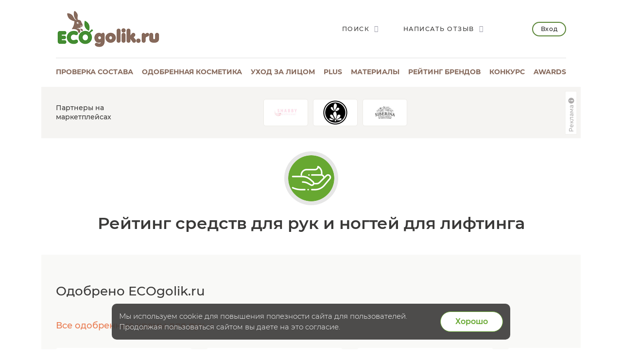

--- FILE ---
content_type: text/html; charset=UTF-8
request_url: https://ecogolik.ru/otzivi/sredstva-dlya-ruk-i-nogtey/lifting/rating/
body_size: 12916
content:
<!DOCTYPE html>
<html class="no-js"
      lang="ru" >
<head>
    <script>
(function(i,s,o,g,r,a,m){i['GoogleAnalyticsObject']=r;i[r]=i[r]||function(){
(i[r].q=i[r].q||[]).push(arguments)},i[r].l=1*new Date();a=s.createElement(o),
m=s.getElementsByTagName(o)[0];a.async=1;a.src=g;m.parentNode.insertBefore(a,m)
})(window,document,'script','//www.google-analytics.com/analytics.js','ga');

ga('create', 'UA-30176720-1', 'auto');
ga('send', 'pageview');


</script>

    <meta charset="UTF-8">

    <meta http-equiv="X-UA-Compatible" content="IE=edge">

    <!-- ADAPTIVITY -->
    <meta name="viewport"
          content="width=device-width, initial-scale=1, maximum-scale=1, viewport-fit=cover, user-scalable=no, shrink-to-fit=no"/>
        <meta name="HandheldFriendly" content="true">
        <!-- Chrome, Firefox OS and Opera -->
    <meta name="theme-color" content="#000000">

    <!-- Windows Phone -->
    <meta name="msapplication-navbutton-color" content="#000000">

    <!-- iOS Safari -->
    <meta name="apple-mobile-web-app-capable" content="yes">
    <meta name="apple-mobile-web-app-status-bar-style" content="black-translucent">
    <meta name="apple-touch-fullscreen" content="yes">

    <!-- CONFIG -->
    <meta name="format-detection" content="telephone=no">

    <!-- CSS -->

            <link rel="canonical" href="https://ecogolik.ru/otzivi/sredstva-dlya-ruk-i-nogtey/lifting/rating/">
            <title>Рейтинг средств для рук и ногтей для лифтинга на ECOgolik.ru</title>
        <meta name="keywords" content="Кремы для рук, для лифтинга, рейтинг, лучшие" />
    <meta name="description" content="Мы составили рейтинг средств для рук и ногтей для лифтинга на основе отзывов авторов портала. Кто же на первом месте? &#9658;&#9658;&#9658;" />
                <meta property="og:type" content="article"/>
        <meta property="og:url" content="https://ecogolik.ru/otzivi/sredstva-dlya-ruk-i-nogtey/lifting/rating/"/>
                    <meta property="og:title" content="Рейтинг средств для рук и ногтей для лифтинга на ECOgolik.ru"/>
                            <meta property="og:description" content="Мы составили рейтинг средств для рук и ногтей для лифтинга на основе отзывов авторов портала. Кто же на первом месте? &#9658;&#9658;&#9658;"/>
                <meta property="og:image" content="https://ecogolik.ru/upload/uf/9d4/dlya_ruk_i_nogtey.png"/>
    
    <link rel="icon" type="image/png" href="/local/templates/ecogolik/img/favicon.png"/>
    <link rel="apple-touch-icon" href="/apple-touch-icon.png">

    <!-- 	<link rel="stylesheet" href="/local/templates/ecogolik/css/new.css?1768731956"> -->
    <link rel="stylesheet" href="/local/templates/ecogolik/css/chart.min.css?1768731956">
    <link rel="stylesheet" href="/local/templates/ecogolik/css/main.css?1768731956">
    <link rel="stylesheet" href="/local/templates/ecogolik/css/custom.css?1768731956">
    <link rel="stylesheet" href="/local/templates/ecogolik/css/cropper.min.css?1768731956">
        <link rel="stylesheet" href="/app/styles/vendor.css?1768731956">
    <link rel="stylesheet" href="/app/styles/main.2019.css?1768731956">
    <link rel="stylesheet" href="/app/styles/ext.2019.css?1768731956">
    <!-- 	<link rel="stylesheet" href="/app/styles/main.css?1768731956"> -->
    <!-- 	<link rel="stylesheet" href="/app/styles/ext.css?1768731956"> -->
    <!-- 	<link rel="stylesheet" href="/app/styles/new.css?1768731956"> -->

        	<script src="/app/scripts/vendor/modernizr.js"></script>
	<script src="/app/scripts/vendor.js"></script>
	<script src="/app/scripts/store.js?1768731956"></script>
    <script src="/local/templates/ecogolik/js/chart.umd.min.js?1768731956"></script>
	<script type="text/javascript">if (document.documentElement) { document.documentElement.id = "js" }</script>
	<link href="/local/templates/.default/components/custom/news.list/products/style.css?17520109031970" type="text/css"  rel="stylesheet" />
<link href="/bitrix/templates/.default/ajax/ajax.css?1517676866448" type="text/css"  data-template-style="true"  rel="stylesheet" />
<link href="/local/templates/ecogolik/components/custom/main.register/newheader/style.css?16786960471932" type="text/css"  data-template-style="true"  rel="stylesheet" />
<script>if(!window.BX)window.BX={};if(!window.BX.message)window.BX.message=function(mess){if(typeof mess==='object'){for(let i in mess) {BX.message[i]=mess[i];} return true;}};</script>
<script>(window.BX||top.BX).message({"JS_CORE_LOADING":"Загрузка...","JS_CORE_NO_DATA":"- Нет данных -","JS_CORE_WINDOW_CLOSE":"Закрыть","JS_CORE_WINDOW_EXPAND":"Развернуть","JS_CORE_WINDOW_NARROW":"Свернуть в окно","JS_CORE_WINDOW_SAVE":"Сохранить","JS_CORE_WINDOW_CANCEL":"Отменить","JS_CORE_WINDOW_CONTINUE":"Продолжить","JS_CORE_H":"ч","JS_CORE_M":"м","JS_CORE_S":"с","JSADM_AI_HIDE_EXTRA":"Скрыть лишние","JSADM_AI_ALL_NOTIF":"Показать все","JSADM_AUTH_REQ":"Требуется авторизация!","JS_CORE_WINDOW_AUTH":"Войти","JS_CORE_IMAGE_FULL":"Полный размер"});</script>

<script src="/bitrix/js/main/core/core.js?1749128385498479"></script>

<script>BX.Runtime.registerExtension({"name":"main.core","namespace":"BX","loaded":true});</script>
<script>BX.setJSList(["\/bitrix\/js\/main\/core\/core_ajax.js","\/bitrix\/js\/main\/core\/core_promise.js","\/bitrix\/js\/main\/polyfill\/promise\/js\/promise.js","\/bitrix\/js\/main\/loadext\/loadext.js","\/bitrix\/js\/main\/loadext\/extension.js","\/bitrix\/js\/main\/polyfill\/promise\/js\/promise.js","\/bitrix\/js\/main\/polyfill\/find\/js\/find.js","\/bitrix\/js\/main\/polyfill\/includes\/js\/includes.js","\/bitrix\/js\/main\/polyfill\/matches\/js\/matches.js","\/bitrix\/js\/ui\/polyfill\/closest\/js\/closest.js","\/bitrix\/js\/main\/polyfill\/fill\/main.polyfill.fill.js","\/bitrix\/js\/main\/polyfill\/find\/js\/find.js","\/bitrix\/js\/main\/polyfill\/matches\/js\/matches.js","\/bitrix\/js\/main\/polyfill\/core\/dist\/polyfill.bundle.js","\/bitrix\/js\/main\/core\/core.js","\/bitrix\/js\/main\/polyfill\/intersectionobserver\/js\/intersectionobserver.js","\/bitrix\/js\/main\/lazyload\/dist\/lazyload.bundle.js","\/bitrix\/js\/main\/polyfill\/core\/dist\/polyfill.bundle.js","\/bitrix\/js\/main\/parambag\/dist\/parambag.bundle.js"]);
</script>
<script>(window.BX||top.BX).message({"LANGUAGE_ID":"ru","FORMAT_DATE":"DD.MM.YYYY","FORMAT_DATETIME":"DD.MM.YYYY HH:MI:SS","COOKIE_PREFIX":"BITRIX_ECO","SERVER_TZ_OFFSET":"10800","UTF_MODE":"Y","SITE_ID":"s2","SITE_DIR":"\/","USER_ID":"","SERVER_TIME":1768731956,"USER_TZ_OFFSET":0,"USER_TZ_AUTO":"Y","bitrix_sessid":"8e567355d19b5805ec5b487f3fca782b"});</script>


<script src="/bitrix/js/main/ajax.js?151767686735509"></script>
<meta name="robots" content="noindex" />



</head>
<body
        class=""
        
		data-section="445"
		data-pagetype="4"
    >



    <!-- Google tag (gtag.js) -->
    <script async src="https://www.googletagmanager.com/gtag/js?id=G-T1H4LXX7BQ"></script>
    <script>
        window.dataLayer = window.dataLayer || [];

        function gtag() {
            dataLayer.push(arguments)
        };
        gtag('js', new Date());
        gtag('config', 'G-T1H4LXX7BQ');
    </script>

    <!-- Yandex.Metrika counter -->
    <script type="text/javascript">
        (function (m, e, t, r, i, k, a) {
            m[i] = m[i] || function () {
                (m[i].a = m[i].a || []).push(arguments)
            };
            m[i].l = 1 * new Date();
            k = e.createElement(t), a = e.getElementsByTagName(t)[0], k.async = 1, k.src = r, a.parentNode.insertBefore(k, a)
        })
        (window, document, "script", "https://mc.yandex.ru/metrika/tag.js", "ym")
        ym(25910108, "init", {
            id: 25910108,
            clickmap: true,
            trackLinks: true,
            accurateTrackBounce: true,
            webvisor: true,
            ut: "noindex"
        });
    </script>
    <!-- /Yandex.Metrika counter -->

    <noscript>
        <div><img src="https://mc.yandex.ru/watch/25910108" style="position:absolute; left:-9999px;" alt=""/></div>
    </noscript>

<div style="display:none">
    <img src="/local/templates/ecogolik/img/ECOgolik_Logo_432_164.png" alt="ECOgolik.ru">
</div>


<div
        class="main-page-wrap__wrapper
	  cartEmpty	  no-bg	  "
        style=""
>
        <div class="main-page-wrap" id="main-page-wrap">


        
        

        <header class="page-header">
            <div class="page-header__top-row">
                <a href="javascript:;" id="header-menu-toggle" title="Открыть меню"
                   class="page-header__menu-button _bt_menu"><span></span></a>
                <div class="b_mobile_top_menu">
                    <div class="_mobile_top_menu_wrapper">
                        
                        
<div class="_mobile_top_menu">
            <div class="_bt_menu_auth">
            <a href="javascript:;" data-toggle="modal" data-target="#enter_popup" class="_bt_menu_login">Вход</a>
            <a href="javascript:;" data-toggle="switch-modal" data-target="#register_popup"
               class="btn _bt_menu_register">Регистрация</a>
        </div>
                            <a href="/sostav_kosmetika/"           class="_link js-analytics-click-level"
           data-level1="Usability" data-level2="MenuMobile" data-level3="Проверка состава">
            <div class="_text">Проверка состава</div>
                            <div class="_descr">Бесплатный онлайн сервис</div>
                    </a>

                    <a href="/odobreno/"           class="_link js-analytics-click-level"
           data-level1="Usability" data-level2="MenuMobile" data-level3="Одобренная косметика" rel="nofollow">
            <div class="_text">Одобренная косметика</div>
                            <div class="_descr">Каталог проверенных средств</div>
                    </a>

                    <a href="/kosmetika_dlya_litsa/"           class="_link js-analytics-click-level"
           data-level1="Usability" data-level2="MenuMobile" data-level3="Уход за лицом" rel="nofollow">
            <div class="_text">Уход за лицом</div>
                            <div class="_descr">Бесплатный сервис подбора</div>
                    </a>

                    <a href="/plus/?s=Menu"           class="_link js-analytics-click-level"
           data-level1="Usability" data-level2="MenuMobile" data-level3="plus" rel="nofollow">
            <div class="_text">plus</div>
                            <div class="_descr">Выбирай косметику осознано</div>
                    </a>

                    <a href="/material/"           class="_link js-analytics-click-level"
           data-level1="Usability" data-level2="MenuMobile" data-level3="Материалы" rel="nofollow">
            <div class="_text">Материалы</div>
                            <div class="_descr">Полезности и интересности</div>
                    </a>

                    <a            class="_link active js-analytics-click-level"
           data-level1="Usability" data-level2="MenuMobile" data-level3="Отзывы" rel="nofollow">
            <div class="_text">Отзывы</div>
                            <div class="_descr">Экоблогеры делятся опытом</div>
                    </a>

                    <a href="/otzivi/brandsrating/"           class="_link js-analytics-click-level"
           data-level1="Usability" data-level2="MenuMobile" data-level3="Рейтинг брендов">
            <div class="_text">Рейтинг брендов</div>
                            <div class="_descr">Косметика - еда - дом</div>
                    </a>

                    <a href="/best/"           class="_link js-analytics-click-level"
           data-level1="Usability" data-level2="MenuMobile" data-level3="Подборки" rel="nofollow">
            <div class="_text">Подборки</div>
                            <div class="_descr">Top-6 по темам</div>
                    </a>

                    <a href="/konkurs/actual/"           class="_link js-analytics-click-level"
           data-level1="Usability" data-level2="MenuMobile" data-level3="Конкурс" rel="nofollow">
            <div class="_text">Конкурс</div>
                            <div class="_descr">Очень много призов</div>
                    </a>

                    <a href="https://t.me/ecogolik_ru"           class="_link js-analytics-click-level"
           data-level1="Usability" data-level2="MenuMobile" data-level3="Telegram канал" rel="nofollow">
            <div class="_text">Telegram канал</div>
                            <div class="_descr">Присоединяйтесь</div>
                    </a>

                    <a href="/awards/"           class="_link js-analytics-click-level"
           data-level1="Usability" data-level2="MenuMobile" data-level3="Awards" rel="nofollow">
            <div class="_text">Awards</div>
                            <div class="_descr">Уникальная некоммерческая премия</div>
                    </a>

                    <a href="/promo/"           class="_link js-analytics-click-level"
           data-level1="Usability" data-level2="MenuMobile" data-level3="Реклама" rel="nofollow">
            <div class="_text">Реклама</div>
                            <div class="_descr">Продвижение на ECOgolik.ru</div>
                    </a>

    

    <ul class="page-footer__social-block page-footer__social-block-mobile">
        <li><a href="https://vk.com/ecogolikru" target="_blank" rel="nofollow"><i class="icon-vk"></i></a></li>
        <li><a href="https://t.me/ecogolik_ru" target="_blank" rel="nofollow"><i class="icon-telegram"></i></a></li>
    </ul>

</div>


                    </div>
                </div>

                <a href="/" class="page-header__logo">
                    <img src="/local/templates/ecogolik/img/ECOgolik_Logo_432_164.png" alt="ECOgolik.ru">
                </a>

                <div class="page-header__right-controls">
                    <div class="page-header__controls-list">
                        <a href="javascript:;" data-toggle="modal" data-target="#search-popup"
                           class="page-header__control-item">
                            <span>Поиск</span>
                            <i class="icon-search"></i>
                        </a>

                                                    <a href="javascript:;" data-toggle="modal" data-target="#enter_popup"
                               class="page-header__control-item">
                                <span>Написать отзыв</span>
                                <i class="icon-edit"></i>
                            </a>

                        
                        <span id="cart_line">
</span>

                    </div>

                                            <a href="javascript:;" data-toggle="modal" data-target="#enter_popup"
                           class="page-header__enter-button">Вход</a>
                    

                </div>

                <div class="page-header__mobile-controls">
                    <a href="javascript:;" data-toggle="modal" data-target="#search-popup"
                       class="page-header__mobile-control-item"><i class="icon-search"></i></a>


                                            <!-- 				<a href="javascript:;" data-toggle="modal" data-target="#enter_popup" class="page-header__enter-button">Вход</a> -->
                        <a href="javascript:;" data-toggle="modal" data-target="#enter_popup"
                           class="page-header__mobile-control-item"><i class="icon-user"></i></a>
                    
                </div>
            </div>

            
            
<nav class="page-header__nav-row">            
        
        <div class="page-header__item js-analytics-click-level"
             data-level1="Usability" data-level2="MenuDesktop" data-level3="Проверка состава">
            <a                 href="/sostav_kosmetika/">Проверка состава</a>
        </div>

            
        
        <div class="page-header__item js-analytics-click-level"
             data-level1="Usability" data-level2="MenuDesktop" data-level3="Одобренная косметика">
            <a                 href="/odobreno/" rel="nofollow">Одобренная косметика</a>
        </div>

            
        
        <div class="page-header__item js-analytics-click-level"
             data-level1="Usability" data-level2="MenuDesktop" data-level3="Уход за лицом">
            <a                 href="/kosmetika_dlya_litsa/" rel="nofollow">Уход за лицом</a>
        </div>

            
        
        <div class="page-header__item js-analytics-click-level"
             data-level1="Usability" data-level2="MenuDesktop" data-level3="plus">
            <a                 href="/plus/?s=Menu" rel="nofollow">plus</a>
        </div>

            
        
        <div class="page-header__item js-analytics-click-level"
             data-level1="Usability" data-level2="MenuDesktop" data-level3="Материалы">
            <a                 href="/material/" rel="nofollow">Материалы</a>
        </div>

                    
        
        <div class="page-header__item js-analytics-click-level"
             data-level1="Usability" data-level2="MenuDesktop" data-level3="Рейтинг брендов">
            <a                 href="/otzivi/brandsrating/">Рейтинг брендов</a>
        </div>

                    
        
        <div class="page-header__item js-analytics-click-level"
             data-level1="Usability" data-level2="MenuDesktop" data-level3="Конкурс">
            <a                 href="/konkurs/actual/" rel="nofollow">Конкурс</a>
        </div>

                    
        
        <div class="page-header__item js-analytics-click-level"
             data-level1="Usability" data-level2="MenuDesktop" data-level3="Awards">
            <a                 href="/awards/" rel="nofollow">Awards</a>
        </div>

            </nav>
			
            <span id="basket-mobile">
</span>

        </header>
                            <noindex>
                <div class="category-page-logotypes mt-20">
                    <div class="category-page-logotypes__name">
                        Партнеры на маркетплейсах                    </div>

                    
    <div class="category-page-logotypes__list">
                                <a class="category-page-logotypes__item"
               target="_blank"               href="https://www.ozon.ru/category/krasota-i-zdorove-6500/shabby-professional-100338882/?category_was_predicted=true&deny_category_prediction=true&from_global=true&text=shabby+pro&erid=2VfnxyQQvnM"
               data-code="shabby-pro" data-erid="2VfnxyQQvnM" rel="nofollow">
                <img src="/upload/resize_cache/iblock/a3d/gv5bo45oylt1uxcjr1qq9ixa0ppkmohm/100_100_112e23092a5dbb905c83b3ae67db670d0/shabby_280.jpg" alt="SHABBY PRO">
            </a>
                        <a class="category-page-logotypes__item"
               target="_blank"               href="https://www.wildberries.ru/seller/144656?utm_campaign=144656-id-ekogolik&utm_source=partner&utm_medium=banner&utm_content=shop&erid=2VfnxxLEANd"
               data-code="lavandovyy-kray" data-erid="" rel="nofollow">
                <img src="/upload/resize_cache/iblock/0a3/mwfm4i2zpz30wd7rxnu8dj3ntitdodn8/100_100_112e23092a5dbb905c83b3ae67db670d0/lavander_560.jpg" alt="Лавандовый край">
            </a>
                        <a class="category-page-logotypes__item"
               target="_blank"               href="https://www.ozon.ru/brand/siberina-141528284/?utm_source=ecogolik-logo&utm_medium=logo&utm_campaign=vendor_org_3294_ecogolik&erid=2VfnxwEPJsB"
               data-code="siberina" data-erid="2VfnxwEPJsB" rel="nofollow">
                <img src="/upload/resize_cache/iblock/ef0/ik18dn4xk38nqto92y43w0jbbbu7wzzc/100_100_112e23092a5dbb905c83b3ae67db670d0/siberina_3.jpg" alt="SIBERINA">
            </a>
    </div>


            <script>
            var fz_reklama = new Array();
                        fz_reklama['0'] = [{"CODE": 'shabby-pro'}, {"NAME": 'ИП Максимова Александра Игоревна'}, {"IMAGE": '/upload/resize_cache/iblock/a3d/gv5bo45oylt1uxcjr1qq9ixa0ppkmohm/100_100_112e23092a5dbb905c83b3ae67db670d0/shabby_280.jpg'}];
                        fz_reklama['1'] = [{"CODE": 'lavandovyy-kray'}, {"NAME": 'ИП РЫЖИЧКОВА ТАТЬЯНА ИГОРЕВНА'}, {"IMAGE": '/upload/resize_cache/iblock/0a3/mwfm4i2zpz30wd7rxnu8dj3ntitdodn8/100_100_112e23092a5dbb905c83b3ae67db670d0/lavander_560.jpg'}];
                        fz_reklama['2'] = [{"CODE": 'siberina'}, {"NAME": 'ООО &quot;Сиберина&quot;'}, {"IMAGE": '/upload/resize_cache/iblock/ef0/ik18dn4xk38nqto92y43w0jbbbu7wzzc/100_100_112e23092a5dbb905c83b3ae67db670d0/siberina_3.jpg'}];
                    </script>
                <div class="popup-block" id="fz-popup-sub2">
            <div class="popup-block__overlay">
                <div class="popup-block__popup search-popup">
                    <div class="inner-content">
                        <a href="javascript:;" data-toggle="dismiss" class="popup-block__close"></a>
                                                    <div id="shabby-pro">
                                <div><img src='/upload/resize_cache/iblock/a3d/gv5bo45oylt1uxcjr1qq9ixa0ppkmohm/100_100_112e23092a5dbb905c83b3ae67db670d0/shabby_280.jpg' alt="ИП Максимова Александра Игоревна"></div>
                                <div>Рекламодатель: ИП Максимова Александра Игоревна</div>
                                <br><br>
                            </div>
                                                        <div id="lavandovyy-kray">
                                <div><img src='/upload/resize_cache/iblock/0a3/mwfm4i2zpz30wd7rxnu8dj3ntitdodn8/100_100_112e23092a5dbb905c83b3ae67db670d0/lavander_560.jpg' alt="ИП РЫЖИЧКОВА ТАТЬЯНА ИГОРЕВНА"></div>
                                <div>Рекламодатель: ИП РЫЖИЧКОВА ТАТЬЯНА ИГОРЕВНА</div>
                                <br><br>
                            </div>
                                                        <div id="siberina">
                                <div><img src='/upload/resize_cache/iblock/ef0/ik18dn4xk38nqto92y43w0jbbbu7wzzc/100_100_112e23092a5dbb905c83b3ae67db670d0/siberina_3.jpg' alt="ООО &quot;Сиберина&quot;"></div>
                                <div>Рекламодатель: ООО &quot;Сиберина&quot;</div>
                                <br><br>
                            </div>
                                                </div>
                </div>
            </div>
        </div>
        
<script>

    // функция определит разрешение экрана и сформирует окно с рекламодателями в зависимости от количества показываемых брендов в слоке
    function createFZReklamaWindow() {
        // Определяем разрешение экрана
        resolution = 0;
        if (window.innerWidth <= 767) {
            resolution = 3;
        } else if (window.innerWidth > 767 && window.innerWidth < 1200) {
            resolution = 5;
        } else {
            resolution = 8;
        }

        isFZSet = 0; // в этой переменной будем хранить признак - "есть ли вооще рекламодатели среди первых видимых брендов"


        // по разрешению - определяем сколько показать рекламодателей из брендов и убираем лишние из окошка
        for (let index = 0; index < resolution; index++) {
            element = fz_reklama[index];
            if (!element) {
                continue;
            }
            //console.log(element[1]['NAME']);
            if (element[1]['NAME'] === '') {
                element = document.getElementById(element[0]['CODE']);
                element.remove();
            } else {
                isFZSet = 1; // рекламодатель есть! значик окошко с рекламодателями не удаляем!
            }
        }

        for (let index = resolution; index < 8; index++) {
            element = fz_reklama[index];
            if (!element) {
                continue;
            }
            element = document.getElementById(element[0]['CODE']);
            element.remove();
        }

        // если среди показываемых брендов нет рекламодателя, то удалить окошко с рекламодателями
        if (isFZSet < 1) {
            element = document.getElementById('fz-popup-sub2');
            element.remove();
        }
    }


    $(document).ready(function () {
        createFZReklamaWindow();
    });

</script>

                    <div></div>
                    
                    <a class="fz-button" href="javascript:void(0);" data-toggle="modal" data-target="#fz-popup-sub2">
                        <span>Реклама</span>
                        <svg xmlns="http://www.w3.org/2000/svg" width="16" height="16" viewBox="0 0 16 16">
                            <path fill="currentColor"
                                  d="M8 14A6 6 0 1 0 8 2a6 6 0 0 0 0 12Zm0-8a1 1 0 1 1 0-2 1 1 0 0 1 0 2Zm1 2v3a1 1 0 1 1-2 0V8a1 1 0 0 1 2 0Z"></path>
                        </svg>
                    </a>
                </div>
            </noindex>
        

        
              <div class="b_main_blocks -inner_page">
        <div class="container">
<!--           <div class="_wrapper"> -->
            <div class="row">
              <div class="col-sm-12">
              </div>
            </div>
<!--           </div> -->
        </div>
      </div>
        <!--       <div class="container"> -->

        <div class="row maincontent isMain">
            <div class="col-xs-12 col-sm-12 b_moderate" id="workArea">
                                                
                                                                                                
                
                <div itemscope itemtype="http://schema.org/Product" style="display:none;">
		    <span itemprop="name">Кремы для рук</span>
		    <span itemprop="description">Товары в категории Кремы для рук</span>
	    	<div itemprop="aggregateRating" itemscope itemtype="http://schema.org/AggregateRating"><meta itemprop="ratingValue" content="4,81" /><meta itemprop="reviewCount" content="2681" /><meta itemprop="bestRating" content="5" /><meta itemprop="worstRating" content="1" /></div></div>    <div class="category-page-title category-page-title_custom category-page-title_shampoo">
        <a href="/otzivi/sredstva-dlya-ruk-i-nogtey/" class="ps-title-img">
            <img class="category-page-title__logo" src="/upload/uf/9d4/dlya_ruk_i_nogtey.png" alt="Рейтинг средств для рук и ногтей для лифтинга">
        </a>


        <h1 class="category-page-title__name">Рейтинг средств для рук и ногтей для лифтинга</h1>
    </div>

    
            <div class="care-bg-wrapper tape_allreviews">
            <div class="care-bg-wrapper__container">
                <h2 class="h2">Одобрено ECOgolik.ru</h2>
            </div>

            <div class="care-tape__nav">
                <a href="/odobreno/cat/sredstva-dlya-ruk-i-nogtey/" class="brand-link">
                    <span>Все одобренные кремы для рук</span> <i class="icon-arrow"></i>
                </a>
            </div>

            <div class="care-tape">
                <div class="care-tape__slider">
                    <div class="care-tape__next"></div>
                    <div class="care-tape__prev disabled"></div>
                    <div class="care-tape__list-owl">

                                                    <div class="care-tape__item">
                                <a href="/tovar/smyagchayushchiy-krem-dlya-ruk-protiv-sukhosti-i-treshchin-kozhi-siberina/" class="care-tape-card">
                                    <div class="care-tape-card__img">
                                        <img src="/upload/iblock/933/ig723x236yfmpkdyz9quy60w8hdn2ce1/new.jpg"
                                             alt="Средство: Смягчающий крем для рук &quot;Против сухости и трещин кожи&quot;">
                                        <div class="care-tape-card__approve">
                                            <img src="/local/templates/ecogolik/img/odobreno_ecogolik_oficially-140.png">
                                        </div>
                                    </div>
                                    <div class="care-tape-card__main">
                                        <p>SIBERINA</p>
                                        <h3>Смягчающий крем для рук &quot;Против сухости и трещин кожи&quot;</h3>
                                    </div>
                                </a>
                            </div>
                                                    <div class="care-tape__item">
                                <a href="/tovar/krem-dlya-ruk-omolazhivayushchiy-smorodina-rada-russkikh/" class="care-tape-card">
                                    <div class="care-tape-card__img">
                                        <img src="/upload/iblock/26b/h4jknbl6ebwa5xoty3x1s8ef5nnlprpq/rada_russkikh_krem_dlya_ruk_omolazhivayushchiy_smorodina.jpg"
                                             alt="Средство: Крем для рук омолаживающий &quot;Смородина&quot;">
                                        <div class="care-tape-card__approve">
                                            <img src="/local/templates/ecogolik/img/odobreno_ecogolik_oficially-140.png">
                                        </div>
                                    </div>
                                    <div class="care-tape-card__main">
                                        <p>RADA RUSSKIKH</p>
                                        <h3>Крем для рук омолаживающий &quot;Смородина&quot;</h3>
                                    </div>
                                </a>
                            </div>
                                                    <div class="care-tape__item">
                                <a href="/tovar/krem-dlya-ruk-amurskiy-barkhat-real-green/" class="care-tape-card">
                                    <div class="care-tape-card__img">
                                        <img src="/upload/iblock/f5f/a3243xotir2d0cn3n0j50yva3d922za1/real_green_krem_dlya_ruk_amurskiy_barkhat.jpg"
                                             alt="Средство: Крем для рук &quot;Амурский бархат&quot;">
                                        <div class="care-tape-card__approve">
                                            <img src="/local/templates/ecogolik/img/odobreno_ecogolik_oficially-140.png">
                                        </div>
                                    </div>
                                    <div class="care-tape-card__main">
                                        <p>REAL GREEN</p>
                                        <h3>Крем для рук &quot;Амурский бархат&quot;</h3>
                                    </div>
                                </a>
                            </div>
                                                    <div class="care-tape__item">
                                <a href="/tovar/pitatelnyy-nochnoy-krem-dlya-ruk-i-nogtey-s-maslom-makadamii/" class="care-tape-card">
                                    <div class="care-tape-card__img">
                                        <img src="/upload/iblock/a85/ck8a39vwrdo75wd3dwwhr0m1ihl3qds1/new.jpg"
                                             alt="Средство: Питательный ночной крем для рук и ногтей с маслом макадамии">
                                        <div class="care-tape-card__approve">
                                            <img src="/local/templates/ecogolik/img/odobreno_ecogolik_oficially-140.png">
                                        </div>
                                    </div>
                                    <div class="care-tape-card__main">
                                        <p>SIBERINA</p>
                                        <h3>Питательный ночной крем для рук и ногтей с маслом макадамии</h3>
                                    </div>
                                </a>
                            </div>
                                                    <div class="care-tape__item">
                                <a href="/tovar/maslo-dlya-kutikuly-pitatelnoe-lazurin/" class="care-tape-card">
                                    <div class="care-tape-card__img">
                                        <img src="/upload/iblock/fb6/nhtw4tgz18mtwnrd3ht8155y5rtuzjzx/lazurin_maslo_dlya_kutikuly_pitatelnoe.jpg"
                                             alt="Средство: Масло для кутикулы питательное">
                                        <div class="care-tape-card__approve">
                                            <img src="/local/templates/ecogolik/img/odobreno_ecogolik_oficially-140.png">
                                        </div>
                                    </div>
                                    <div class="care-tape-card__main">
                                        <p>LAZURIN</p>
                                        <h3>Масло для кутикулы питательное</h3>
                                    </div>
                                </a>
                            </div>
                                            </div>
                </div>
            </div>
        </div>
        <br>
            <div class="upPost">
        <script>if (window.location.hash != '' && window.location.hash != '#') top.BX.ajax.history.checkRedirectStart('bxajaxid', '921ce93088527dfb913b86c1532d2405')</script><div id="comp_921ce93088527dfb913b86c1532d2405"><div class="rating-list rating-list_product-new">
            
        <div class="rating-list__item">
            <div class="hide-desktop mb-10">
                                    <a href="/brand/ecobox/"
                       class="sub-title-gray">Ecobox</a>
                                <h2 class="h2 mb-10 lh-12">Питательный крем для рук</h2>
                                            </div>
            <div class="rating-list__side">
                <div class="rating-list__img-wrap">
                    <a href="/tovar/17711307_pitatelnyy-krem-dlya-ruk/">
                        <img class="rating-list__img-item" src="/upload/iblock/e2c/jba3nhryamt6xzkw78ge0ljf39hb0f4u/bm3779dd41c6150baed108c3edfd793a2c_21.jpg"
                             alt="Питательный крем для рук">
                    </a>
                                                                    <div class="rating-list__rate-position">1</div>
                                                            <div class="like-js  __need-auth __2rows">
                        <svg xmlns="http://www.w3.org/2000/svg" xmlns:xlink="http://www.w3.org/1999/xlink" version="1.1"
                             x="0px" y="0px" viewBox="0 0 300 300" style="enable-background:new 0 0 300 300;"
                             xml:space="preserve">
                        <g id="Слой_23">
                            <path id="XMLID_189_" fill="#BABABA"
                                  d="M149.7,266.9c-0.6,0-1.2-0.1-1.8-0.3c-1.4-0.5-33.8-13.5-66.7-40.2   c-44-35.7-67.2-79-67.2-125.1c0-21.8,9.9-41.7,27.1-54.5c17.3-12.9,39.8-16.9,60-10.8c26.1,7.9,41.5,27.7,48.7,39.8   c7.2-12,22.6-31.9,48.6-39.8c20.3-6.1,42.7-2.1,60,10.7c17.2,12.8,27.1,32.7,27.1,54.5c0,45.5-20.5,86.1-60.8,120.7   c-14.2,12.1-38.1,29.6-71.8,44c-0.6,0.3-1,0.4-1.3,0.5C151.1,266.7,150.4,266.9,149.7,266.9z M82,43.2c-12.4,0-24.7,4-34.9,11.6   C32.4,65.7,24,82.6,24,101.2c0,43.7,21.4,83.2,63.5,117.4c27.3,22.2,54.9,34.7,62.2,37.9c30.3-13,125.9-61.7,125.9-155.2   c0-18.6-8.4-35.6-23.1-46.5c-14.8-11-33.9-14.4-51.1-9.2c-31.1,9.4-45.4,39.5-47,42.9c-0.8,1.8-2.6,2.9-4.6,2.9c0,0,0,0,0,0   c-2,0-3.8-1.2-4.6-2.9c-1.5-3.4-15.9-33.5-47-42.9C93,43.9,87.5,43.2,82,43.2z"></path>
                            <path id="XMLID_191_" fill="none"
                                  d="M82,43.2c-12.4,0-24.7,4-34.9,11.6C32.4,65.7,24,82.6,24,101.2c0,43.7,21.4,83.2,63.5,117.4   c27.3,22.2,54.9,34.7,62.2,37.9c30.3-13,125.9-61.7,125.9-155.2c0-18.6-8.4-35.6-23.1-46.5c-14.8-11-33.9-14.4-51.1-9.2   c-31.1,9.4-45.4,39.5-47,42.9c-0.8,1.8-2.6,2.9-4.6,2.9c0,0,0,0,0,0c-2,0-3.8-1.2-4.6-2.9c-1.5-3.4-15.9-33.5-47-42.9   C93,43.9,87.5,43.2,82,43.2z"></path>
                        </g>
                    </svg>
                    </div>
                </div>
            </div>
            <div class="rating-list__main">
                <div class="hide-mobile">
                                            <a href="/brand/ecobox/"
                           class="sub-title-gray">Ecobox</a>
                                        <h2 class="h1-small mb-10 lh-12">Питательный крем для рук</h2>
                                                        </div>

                
                <div class="rating-list__groups">
                                                        </div>

                <div class="rating-list_block-promocode js-analytics-promocode"
                     data-brand-id="11472349"
                     data-brand-code="ecobox" data-page-name="Rating">
                                    </div>

                            </div>
        </div>
                                <div class="_pagination">
                    </div>
    </div>
</div><script>if (top.BX.ajax.history.bHashCollision) top.BX.ajax.history.checkRedirectFinish('bxajaxid', '921ce93088527dfb913b86c1532d2405');</script><script>top.BX.ready(BX.defer(function() {window.AJAX_PAGE_STATE = new top.BX.ajax.component('comp_921ce93088527dfb913b86c1532d2405'); top.BX.ajax.history.init(window.AJAX_PAGE_STATE);}))</script>    </div>




    </div>
    </div>
    <!-- 	</div> -->



    <div class="row">
        <div class="col-xs-12 col-lg-9 col-lg-offset-3">
            <footer class="page-footer">
                <div class="row middle-sm">
                    <div class="col-xs-12 col-md-6">

                        <noindex>
                            <ul class="page-footer__nav-block">
                                <li><a href="/promo/" rel="nofollow">Реклама</a></li>
                                                                <li><a href="/contacts/" rel="nofollow">Контакты</a></li>
                                <li><a href="/about/" rel="nofollow">О проекте</a></li>
                                <li><a href="/faq/pishem-otzyv/" rel="nofollow">Правила написания отзыва</a></li>
                                <li><a href="/faq/polzovatelskoe-soglashenie/" rel="nofollow">Пользовательское соглашение</a></li>
                            </ul>
                        </noindex>
                    </div>

                    <div class="col-xs-12 col-md-6">
                        <noindex>
                            <ul class="page-footer__social-block">
                                                                <li><a href="https://t.me/ecogolik_ru" target="_blank" rel="nofollow"><i class="icon-telegram"></i></a></li>

                                <div class="page-footer__5corners">
                                    <p>Сделано&nbsp;с&nbsp;любовью!</p>
                                    <!-- 					<a href="https://5corners.ru/"> -->
                                    <img src="/local/templates/ecogolik/img/5corners.png" alt="5corners">
                                    <!-- 					</a> -->
                                </div>
                            </ul>
                        </noindex>
                    </div>

                    <!--		<div class="col-xs-12 col-md-3">
			<div class="page-footer__5corners-block">
				<p>Сделано с любовью!</p>
				<a href="https://5corners.ru/"><img src="/local/templates/ecogolik/img/5corners.png"></a>
			</div>
		</div>-->
                </div>
            </footer>



                    </div>
    </div>
    </div> <!-- .main-page-wrap__wrapper -->
    </div> <!-- .main-page-wrap -->


<div class="popup-block" id="register_popup">
    <div class="popup-block__overlay">
        <div class="popup-block__popup auth-popup">
            <div class="inner-content">
                <a href="javascript:;" data-toggle="dismiss" class="popup-block__close"></a>

                                    
                        
                        <div class="popup-block__auth-row">
                            <div class="part-col">
                                <div class="brand-title popup-block__title">Регистрация</div>

                                <form method="post" action="/otzivi/sredstva-dlya-ruk-i-nogtey/lifting/rating/?section=sredstva-dlya-ruk-i-nogtey&amp;psycho=lifting" name="regform"
                                      enctype="multipart/form-data" id="register_form" class="popup-block__auth-form">
                                    <input type="hidden" name="backurl" value=""/>
                                    <input type="hidden" name="new_user_add_post" value=""/>
                                                                        <input type="hidden" name="REGISTER[PASSWORD]" value="mYOyQIb" id="passwordReg"
                                           tabindex="3"/>
                                    <input type="hidden" name="REGISTER[CONFIRM_PASSWORD]" class="required"
                                           value="mYOyQIb" id="repasswordReg" tabindex="4"/>

                                    <div class="input-wrapper">
                                        <input type="text" name="REGISTER[NAME]" class="text-input" id="login-name-reg"
                                               placeholder="Назовите себя" value=""
                                               required>
                                    </div>

                                    <div class="input-wrapper">
                                        <input type="email" class="text-input" name="REGISTER[EMAIL]"
                                               id="login-email-reg" placeholder="Ваша эл. почта"
                                               value="" required>
                                    </div>

                                    <div class="checkbox-wrapper">
                                        <input type="checkbox" id="register_agree" name="agreement"
                                               >
                                        <label for="register_agree">Принимаю <a href="/faq/polzovatelskoe-soglashenie/"
                                                                                rel="nofollow">пользовательское
                                                соглашение</a></label>
                                    </div>
                                    <div class="checkbox-wrapper">
                                        <input type="checkbox" id="pr_policy" name="pr_policy"
                                               >
                                        <label for="pr_policy">
                                            Даю согласие на
                                            <a href="/faq/pr-policy/" rel="nofollow">
                                                обработку персональных данных
                                            </a>
                                        </label>
                                    </div>

                                    <div class="input-wrapper popup-block__error" id="error-reg">
                                        <p>Текст ошибки</p>
                                    </div>

                                    <input type="hidden" id="g-recaptcha-response-1" name="g-recaptcha-response"/>

                                    <button type="submit"
                                            class="bttn bttn-accent popup-block__submit-button form_submit"
                                            name="register_submit_button" value="Зарегистрироваться">Зарегистрироваться
                                    </button>
                                </form>

                                <div class="popup-block__social-block">
                                    <div class="brand-title">Войти через соцсети</div>

                                    <ul class="popup-block__social-list">
            <li><a href="javascript:void(0);" onclick="BX.util.popup('https://oauth.vk.com/authorize?client_id=7537360&redirect_uri=https%3A%2F%2Fecogolik.ru%2Fbitrix%2Ftools%2Foauth%2Fvkontakte.php&scope=friends,offline,email&response_type=code&state=[base64]%3D%3D', 660, 425)"><i
                        class="icon-vkontakte"></i></a></li>
        <li><a href="https://t.me/ECOgolik_Bot" target="_blank">
            <svg xmlns="http://www.w3.org/2000/svg" viewBox="0 0 50 50" height="40px">
                <path d="M46.137,6.552c-0.75-0.636-1.928-0.727-3.146-0.238l-0.002,0C41.708,6.828,6.728,21.832,5.304,22.445 c-0.259,0.09-2.521,0.934-2.288,2.814c0.208,1.695,2.026,2.397,2.248,2.478l8.893,3.045c0.59,1.964,2.765,9.21,3.246,10.758 c0.3,0.965,0.789,2.233,1.646,2.494c0.752,0.29,1.5,0.025,1.984-0.355l5.437-5.043l8.777,6.845l0.209,0.125 c0.596,0.264,1.167,0.396,1.712,0.396c0.421,0,0.825-0.079,1.211-0.237c1.315-0.54,1.841-1.793,1.896-1.935l6.556-34.077 C47.231,7.933,46.675,7.007,46.137,6.552z M22,32l-3,8l-3-10l23-17L22,32z"/>
            </svg>
        </a>
    </li>
</ul>
                                </div>
                            </div>

                            <div class="part-col">
                                <div class="popup-block__other-block">
                                    <div class="brand-title">Уже зарегистрированы?</div>

                                    <a href="javascript:;" data-toggle="switch-modal" data-target="#enter_popup"
                                       class="bttn bttn-accent">Войти</a>
                                </div>
                            </div>

                                                            <input type="hidden" name="captcha_word" value="123123213" id="captchaReg"/>

                                                        </div>
                                                </div>
        </div>
    </div>
</div>


 

<div class="popup-block" id="recover_popup">
	<div class="popup-block__overlay">
		<div class="popup-block__popup auth-popup">
			<div class="inner-content">
				<a href="javascript:;" data-toggle="dismiss" class="popup-block__close"></a>
				
				<div class="popup-block__auth-row">
					<div class="part-col">
						<div class="brand-title popup-block__title">Восстановление пароля</div>
						
						<div class="popup-block__subtitle">Укажите email, указанный при создании Вашего аккаунта:</div>
				
						<form action="" class="popup-block__auth-form" id="recover_form" name="recover_form">
							<div class="input-wrapper">
								<input type="email" class="text-input" id="recover_field" name="email" autocomplete="off" placeholder="Ваша эл. почта" required>
							</div>
							<div class="_error"></div>
							
							<input type="hidden" id="g-recaptcha-response" name="g-recaptcha-response" />

							<button type="submit" class="bttn bttn-accent form_submit popup-block__submit-button" value="Восстановить">Восстановить</button>
						</form>
						
						<div class="recaptcha_warning">This site is protected by reCAPTCHA and the Google <a href="https://policies.google.com/privacy" rel="nofollow">Privacy Policy</a> and <a href="https://policies.google.com/terms" rel="nofollow">Terms of Service</a> apply.</div>
					</div>
					
					<div class="part-col">
						<div class="popup-block__other-block">
							<div class="brand-title">Вернуться к входу</div>
							
							<a href="javascript:;" data-toggle="switch-modal" data-target="#enter_popup" class="bttn bttn-accent">Войти</a>
							
							
						</div>
					</div>
				</div>
			</div>
		</div>
	</div>
</div>
<div class="popup-block" id="recover_popup_success">
    <div class="popup-block__overlay">
        <div class="popup-block__popup">
            <div class="inner-content">
                <a href="javascript:;" data-toggle="dismiss" class="popup-block__close"></a>
                <p class="text-center accent-color">Мы отправили Вам письмо с удобным доступом к аккаунту.</p>
                <div class="text-center">
                    <button class="bttn btn-accent btn_rounded" type="button" data-toggle="dismiss">Ок</button>
                </div>
            </div>
        </div>
    </div>
</div>
<div id="dialog_popup" class="b_dialog_popup mfp-hide zoom-anim-dialog">
  <form>
    <div class="_title"></div>
    <div class="_error"></div>
    <div class="_content"></div>
    <div class="_buttons"></div>
  </form>
  <a class="popup" href="#dialog_popup" id="dialog_popup_show"></a>
</div>

<div id="dialog_alert" class="b_dialog_popup mfp-hide zoom-anim-dialog">
  <form>
    <div class="_content"></div>
    <div class="_buttons"></div>
  </form>
  <a class="popup" href="#dialog_alert" id="dialog_alert_show"></a>
</div>

<!-- NEW POPUPS -->

<div class="popup-block" id="search-popup">
	<div class="popup-block__overlay">
		<div class="popup-block__popup search-popup">
			<div class="inner-content">
				<a href="javascript:;" data-toggle="dismiss" class="popup-block__close"></a>
				
				
				<div class="brand-title popup-block__title">Поиск по сайту</div>
				<form action="/search/index.php" class="popup-block__search-form">
					<input type="search" name="q" class="text-input" id="search_field" autocomplete="off" autofocus required>
					<button type="submit" name="s" class="search-button"><i class="icon-search"></i></button>
				</form>
				
				<div class="popup-block__search-result" id="search-result">
<!-- 					<a href="/1234/" class="search-result-item"><i class="icon-search"></i> Поиск по сайту результат</a> -->
				</div>
			</div>
		</div>
	</div>
</div>


<div class="popup-block" id="enter_popup">
	<div class="popup-block__overlay">
		<div class="popup-block__popup auth-popup">
			<div class="inner-content">
				<a href="javascript:;" data-toggle="dismiss" class="popup-block__close"></a>
				
				<div class="popup-block__auth-row">
					<div class="part-col">
						<div class="brand-title popup-block__title">Есть аккаунт?</div>
				
						<form action="" id="enter_form" class="popup-block__auth-form">
							<div class="input-wrapper">
								<input type="email" class="text-input" name="email" id="login-email" placeholder="Ваша эл. почта" required>
							</div>
							<div class="_error"></div>
							<div class="input-wrapper">
								<input type="password" class="text-input" name="password" id="login-passwd" placeholder="Ваш пароль" required>
							</div>

							
							<div class="popup-block__forgot-link"><a href="javascript:;" data-toggle="switch-modal" data-target="#recover_popup">Восстановить доступ</a></div>
							
							<input type="hidden" id="g-recaptcha-response-2" name="g-recaptcha-response" />

							<button type="submit" class="bttn bttn-accent popup-block__submit-button" value="Войти">Войти</button>
						</form>
					</div>

					<div class="part-col">
						<div class="popup-block__social-block">
							<div class="brand-title">Вход через соцсети</div>
<ul class="popup-block__social-list">
            <li><a href="javascript:void(0);" onclick="BX.util.popup('https://oauth.vk.com/authorize?client_id=7537360&redirect_uri=https%3A%2F%2Fecogolik.ru%2Fbitrix%2Ftools%2Foauth%2Fvkontakte.php&scope=friends,offline,email&response_type=code&state=[base64]%3D%3D', 660, 425)"><i
                        class="icon-vkontakte"></i></a></li>
        <li><a href="https://t.me/ECOgolik_Bot" target="_blank">
            <svg xmlns="http://www.w3.org/2000/svg" viewBox="0 0 50 50" height="40px">
                <path d="M46.137,6.552c-0.75-0.636-1.928-0.727-3.146-0.238l-0.002,0C41.708,6.828,6.728,21.832,5.304,22.445 c-0.259,0.09-2.521,0.934-2.288,2.814c0.208,1.695,2.026,2.397,2.248,2.478l8.893,3.045c0.59,1.964,2.765,9.21,3.246,10.758 c0.3,0.965,0.789,2.233,1.646,2.494c0.752,0.29,1.5,0.025,1.984-0.355l5.437-5.043l8.777,6.845l0.209,0.125 c0.596,0.264,1.167,0.396,1.712,0.396c0.421,0,0.825-0.079,1.211-0.237c1.315-0.54,1.841-1.793,1.896-1.935l6.556-34.077 C47.231,7.933,46.675,7.007,46.137,6.552z M22,32l-3,8l-3-10l23-17L22,32z"/>
            </svg>
        </a>
    </li>
</ul>
	
						</div>
						
						<div class="popup-block__other-block">
							<div class="brand-title">или</div>

							<a href="javascript:;" data-toggle="switch-modal" data-target="#register_popup" class="bttn bttn-accent">Зарегистрироваться</a>
						</div>
					</div>
				</div>
			</div>
		</div>
	</div>
</div>
    <div class="popup-block" id="delete-popup">
        <div class="popup-block__overlay">
            <div class="popup-block__popup">
                <div class="inner-content">
                    <a href="javascript:;" data-toggle="dismiss" class="popup-block__close"></a>
                    <div class="brand-title popup-block__title">Готово</div>
                    <div class="popup-block__content">
                        <p>Товар <span class="product-name"></span> больше не будет рекомендоваться Вам.</p>
                        <p>Вернуть в список рекомендаций его можно на странице Мой плюс</p>
                    </div>
                    <div class="popup-block__footer">
                        <a href="javascript:void(0)" onclick="location.reload()" class="bttn btn-accent btn_rounded popup-block__ok js-active-loader">Ок</a>
                        <a href="/plus/" class="bttn btn-accent btn_outline-accent btn_rounded popup-block__ok">Мой плюс</a>
                    </div>
                </div>
            </div>
        </div>
    </div>
    <script src="/app/scripts/main.js?1768731956"></script>
    <script src="/app/scripts/ext.js?1768731956"></script>

    <script src="/local/templates/ecogolik/js/plugins.min.js?1768731956"></script>
    <script src="/local/templates/ecogolik/js/air-datepicker.js?1768731956"></script>
    <script src="/local/templates/ecogolik/js/functions.js?1768731956"></script>
    <script src="/local/templates/ecogolik/js/new.js?1768731956"></script>
    <script src="/local/templates/ecogolik/js/anim.js?1768731956"></script>
    <script src="/local/templates/ecogolik/js/custom.js?1768731956"></script>
    <script src="/local/templates/ecogolik/js/tesseract.min.js?1768731956"></script>
    <script src="/local/templates/ecogolik/js/cropper.min.js?1768731956"></script>

    <script src="/local/templates/ecogolik/js/analytics.js?1768731956"></script>
    <!-- <script> -->
    <!-- </script> -->
    <button class="slide_up"></button>
    <div class="cookies" id="cookie-banner" style="display: none;">
        <div class="cookies__content">
            <p>Мы используем cookie для повышения полезности сайта для пользователей. Продолжая пользоваться сайтом вы даете на это согласие.</p>
            <a href="#" class="bttn btn_white cookies__btn j-cookies-close">Хорошо</a>
        </div>
    </div>
    <div class="popup-block popup-block--success" id="popupSuccessThankYou">
        <div class="popup-block__overlay">
            <div class="popup-block__popup">
                <div class="inner-content">
                    <a href="javascript:;" data-toggle="dismiss" class="popup-block__close"></a>
                    <p class="text-center accent-color">Спасибо!</p>
                    <button class="bttn btn-accent btn_rounded" type="button" data-toggle="dismiss">Ок</button>
                </div>
            </div>
        </div>
    </div>
    <div class="popup-block popup-block--success" id="popupSuccess">
        <div class="popup-block__overlay">
            <div class="popup-block__popup">
                <div class="inner-content">
                    <a href="javascript:;" data-toggle="dismiss" class="popup-block__close"></a>
                    <p class="text-center accent-color">Ваше сообщение отправлено</p>
                    <button class="bttn btn-accent btn_rounded" type="button" data-toggle="dismiss">Ок</button>
                </div>
            </div>
        </div>
    </div>
    <div class="popup-block popup-block--success" id="popupSuccessRatingReview">
        <div class="popup-block__overlay">
            <div class="popup-block__popup">
                <div class="inner-content">
                    <a href="javascript:;" data-toggle="dismiss" class="popup-block__close"></a>
                    <h2 class="h2 text-center">Спасибо</h2>
                    <p class="text-center accent-color">Ваш отзыв принят</p>
                    <button class="bttn btn-pink btn_rounded" type="button" data-toggle="dismiss">Ок</button>
                </div>
            </div>
        </div>
    </div>
    <div class="popup-block buy-premium-popup" id="modalFormDraft">
        <div class="popup-block__overlay">
            <div class="popup-block__popup">
                <div class="inner-content">
                    <a href="javascript:;" data-toggle="dismiss" class="popup-block__close"></a>
                    <div class="form-draft-wrap">
                        <div class="brand-title popup-block__title">
                            Заполните, пожалуйста, поля
                        </div>
                        <div class="buy-premium-popup__sub">
                            <form id="form-draft" action="" class="popup-block__auth-form">
                                <input type="hidden" name="TITLE">
                                <div class="input-wrapper">
                                    <input type="text" class="text-input" name="NAME" placeholder="Ваше имя">
                                </div>
                                <div class="input-wrapper">
                                    <input type="text" class="text-input" name="BRAND" placeholder="Представляемый бренд">
                                </div>
                                <div class="input-wrapper">
                                    <input type="text" class="text-input" name="BRAND_LINK" placeholder="Ссылка на сайт бренда">
                                </div>
                                <div class="input-wrapper">
                                    <input type="text" class="text-input" name="EMAIL" placeholder="Email для связи">
                                </div>
                                <div class="input-wrapper">
                                    <textarea class="textarea-input" name="MESSAGE" placeholder="Ваши комментарии" rows="5"></textarea>
                                </div>
                                <button type="submit" class="bttn buy-premium-popup__buy">
                                    Отправить
                                </button>
                            </form>
                        </div>
                    </div>
                    <div class="success" style="display: none;">
                        <div class="brand-title popup-block__title">
                            Спасибо!
                        </div>
                        <p>Мы ответим Вам в ближайшее время</p>
                        <button class="bttn" data-toggle="dismiss">
                            Ок
                        </button>
                    </div>
                </div>
            </div>
        </div>
    </div>

    </body>
    </html>


--- FILE ---
content_type: text/css
request_url: https://ecogolik.ru/local/templates/ecogolik/css/main.css?1768731956
body_size: 96832
content:
@charset "UTF-8";
*,
*::before,
*::after {
    -webkit-box-sizing: border-box;
    box-sizing: border-box;
}
html,
body {
    height: 100%;
}
html {
    font-family: sans-serif;
    line-height: 1.15;
    -webkit-text-size-adjust: 100%;
    -ms-text-size-adjust: 100%;
    -ms-overflow-style: scrollbar;
    -webkit-tap-highlight-color: transparent;
}
@-ms-viewport {
    width: device-width;
}
article,
aside,
dialog,
figcaption,
figure,
footer,
header,
hgroup,
main,
nav,
section {
    display: block;
}
body {
    margin: 0px;
    font-family: -apple-system, BlinkMacSystemFont, "Segoe UI", Roboto, "Helvetica Neue", Arial, sans-serif, "Apple Color Emoji", "Segoe UI Emoji", "Segoe UI Symbol";
    font-size: 1rem;
    font-weight: 400;
    line-height: 1.5;
    color: #212529;
    text-align: left;
    background-color: #fff;
}
[tabindex="-1"]:focus {
    outline: none !important;
}
hr {
    -webkit-box-sizing: content-box;
    box-sizing: content-box;
    height: 0;
    overflow: visible;
}
h1,
h2,
h3,
h4,
h5,
h6 {
    margin-top: 0;
    margin-bottom: 0.5rem;
}
.h1,
.h1_custom,
.h1-light {
    font-size: 34px;
}
.h1-light {
    font-weight: 600;
}
.h1-big {
    font-size: 46px;
}
.h1-small {
    font-size: 26px;
    font-weight: 700;
}
.h2 {
    font-size: 26px;
    font-weight: 500;
}
.h3 {
    font-size: 18px;
    font-weight: 500;
}
p {
    margin-top: 0;
    margin-bottom: 1rem;
}
.pb-30 {
    padding-bottom: 30px;
}
.mt-10 {
    margin-top: 10px;
}
.mt-2 {
    margin-top: 20px!important;
}
.mt-50 {
    margin-top: 50px;
}
.mb-50 {
    margin-bottom: 50px;
}
.my-0 {
    margin-top: 0!important;
    margin-bottom: 0!important;
}
.bg-left-bottom {
    background-position: left bottom!important;
}
.bg-left-top {
    background-position: left top!important;
}
.bg-right-bottom {
    background-position: right bottom!important;
}
.bg-right-top {
    background-position: right top!important;
}
abbr[title],
abbr[data-original-title] {
    text-decoration: underline;
    -webkit-text-decoration: underline dotted;
    text-decoration: underline dotted;
    cursor: help;
    border-bottom: 0;
}
address {
    margin-bottom: 1rem;
    font-style: normal;
    line-height: inherit;
}
ol,
ul,
dl {
    margin-top: 0;
    margin-bottom: 1rem;
}
ol ol,
ul ul,
ol ul,
ul ol {
    margin-bottom: 0;
}
dt {
    font-weight: 700;
}
dd {
    margin-bottom: 0.5rem;
    margin-left: 0;
}
blockquote {
    margin: 0 0 1rem;
}
dfn {
    font-style: italic;
}
b,
strong {
    font-weight: bolder;
}
small {
    font-size: 80%;
}
sub,
sup {
    position: relative;
    font-size: 75%;
    line-height: 0;
    vertical-align: baseline;
}
sub {
    bottom: -0.25em;
}
sup {
    top: -0.5em;
}
a {
    color: #007bff;
    text-decoration: none;
    background-color: transparent;
    -webkit-text-decoration-skip: objects;
}
a:hover {
    color: #0056b3;
    text-decoration: underline;
}
a:not([href]):not([tabindex]) {
    color: inherit;
    text-decoration: none;
}
a:not([href]):not([tabindex]):focus,
a:not([href]):not([tabindex]):hover {
    color: inherit;
    text-decoration: none;
}
a:not([href]):not([tabindex]):focus {
    outline: 0;
}
pre,
code,
kbd,
samp {
    font-family: monospace, monospace;
    font-size: 1em;
}
pre {
    margin-top: 0;
    margin-bottom: 1rem;
    overflow: auto;
    -ms-overflow-style: scrollbar;
}
figure {
    margin: 0 0 1rem;
}
img {
    vertical-align: middle;
    border-style: none;
}
svg:not(:root) {
    overflow: hidden;
}
a,
area,
button,
[role="button"],
input:not([type="range"]),
label,
select,
summary,
textarea {
    -ms-touch-action: manipulation;
    touch-action: manipulation;
}
table {
    border-collapse: collapse;
}
caption {
    padding-top: 0.75rem;
    padding-bottom: 0.75rem;
    color: #868e96;
    text-align: left;
    caption-side: bottom;
}
th {
    text-align: inherit;
}
label {
    display: inline-block;
    margin-bottom: 0.5rem;
}
button {
    border-radius: 0;
}
button:focus {
    outline: 1px dotted;
    outline: 5px auto -webkit-focus-ring-color;
}
input,
button,
select,
optgroup,
textarea {
    margin: 0;
    font-family: inherit;
    font-size: inherit;
    line-height: inherit;
}
button,
input {
    overflow: visible;
}
button,
select {
    text-transform: none;
}
button,
html [type="button"],
[type="reset"],
[type="submit"] {
    -webkit-appearance: button;
}
button::-moz-focus-inner,
[type="button"]::-moz-focus-inner,
[type="reset"]::-moz-focus-inner,
[type="submit"]::-moz-focus-inner {
    padding: 0;
    border-style: none;
}
input[type="radio"],
input[type="checkbox"] {
    -webkit-box-sizing: border-box;
    box-sizing: border-box;
    padding: 0;
}
input[type="date"],
input[type="time"],
input[type="datetime-local"],
input[type="month"] {
    -webkit-appearance: listbox;
}
textarea {
    overflow: auto;
    resize: vertical;
}
fieldset {
    min-width: 0;
    padding: 0;
    margin: 0;
    border: 0;
}
legend {
    display: block;
    width: 100%;
    max-width: 100%;
    padding: 0;
    margin-bottom: 0.5rem;
    font-size: 1.5rem;
    line-height: inherit;
    color: inherit;
    white-space: normal;
}
progress {
    vertical-align: baseline;
}
[type="number"]::-webkit-inner-spin-button,
[type="number"]::-webkit-outer-spin-button {
    height: auto;
}
[type="search"] {
    outline-offset: -2px;
    -webkit-appearance: none;
}
[type="search"]::-webkit-search-cancel-button,
[type="search"]::-webkit-search-decoration {
    -webkit-appearance: none;
}
::-webkit-file-upload-button {
    font: inherit;
    -webkit-appearance: button;
}
output {
    display: inline-block;
}
summary {
    display: list-item;
}
template {
    display: none;
}
[hidden] {
    display: none !important;
}
@media screen and (max-width: 767px) {
    .h1_custom,
    .h1-light,
    .h1 {
        font-size: 26px;
        line-height: 1.3;
    }
    .h1-big {
        font-size: 26px;
    }
    .h1-small {
        font-size: 22px;
        line-height: 1.3;
    }
    .h2 {
        font-size: 22px;
        line-height: 1.3;
    }
}
@media screen and (min-width: 768px) and (max-width: 1199px) {
    .mt-20 {
        margin-top: -20px !important;
    }
    .h1_custom,
    .h1-light,
    .h1 {
        font-size: 26px;
    }
    .h1-small {
        font-size: 24px;
    }
    .h2 {
        font-size: 24px;
    }
}
@media screen and (min-width: 1200px) {
    .mt-20 {
        margin-top: -20px !important;
    }
}
.owl-stage {
    display: -webkit-box;
    display: -ms-flexbox;
    display: flex;
}
.author-error {
    display: none;
    color: #df5151;
    position: absolute;
    left: 0;
    top: calc(100% + 10px);
    padding: 0 15px;
    font-size: 14px;
}
input.error + .author-error {
    display: block;
}
@media screen and (max-width: 767px) {
    .author-error {
        position: relative;
        left: inherit;
        top: inherit;
        padding: 0px 15px 15px;
        margin: -5px 0 0;
        text-align: left;
    }
}
.main-page-wrap .brand-part-title {
    margin-bottom: 15px;
}
.fz-bttn {
    /* line-height: 40px; */
    display: -webkit-box;
    display: -ms-flexbox;
    display: flex;
    -webkit-box-orient: horizontal;
    -webkit-box-direction: normal;
    -ms-flex-direction: row;
    flex-direction: row;
    -webkit-box-align: center;
    -ms-flex-align: center;
    align-items: center;
    gap: 5px;
    pointer-events: auto;
    font-size: 15px;
    color: #605e5e87;
    font-weight: 500;
    background: #fbfbfb;
    padding: 7px;
    -webkit-transition: color 0.3s, background 0.3s;
    transition: color 0.3s, background 0.3s;
    -moz-user-select: none;
    -webkit-user-select: none;
    -ms-user-select: none;
    user-select: none;
    margin: 0 auto 20px 0;
    border: 1px solid #f5f5f5;
    text-decoration: none;
}
.fz-bttn:hover {
    color: #3a3938;
    text-decoration: none;
}
.fz-bttn span {
    color: #605e5e87;
}
.fz-bttn svg path {
    fill: #605e5e87;
}
.search-ingredient {
    position: relative;
}
@media (min-width: 1200px) {
    .search-ingredient {
        margin-top: 50px;
    }
}
.search-ingredient h2 {
    margin-bottom: 30px;
}
.search-ingredient__hints {
    display: -webkit-box;
    display: -ms-flexbox;
    display: flex;
    -webkit-box-orient: vertical;
    -webkit-box-direction: normal;
    -ms-flex-direction: column;
    flex-direction: column;
    position: absolute;
    left: 0;
    top: 110%;
    background-color: #fff;
    -webkit-box-shadow: 0 0 10px -5px #3a3938;
    box-shadow: 0 0 10px -5px #3a3938;
    border-radius: 5px;
    width: 100%;
    padding: 20px;
    max-height: 400px;
    scrollbar-width: none;
    opacity: 0;
    pointer-events: none;
    -webkit-transition: opacity 0.3s ease;
    transition: opacity 0.3s ease;
    z-index: 1;
}
.search-ingredient__hints::-webkit-scrollbar {
    display: none;
}
.search-ingredient__hints.show {
    opacity: 1;
    pointer-events: auto;
}
.search-ingredient__hints a {
    color: #3a3938;
}
.search-ingredient__hints a:hover {
    color: #3a3938;
    text-decoration: none;
}
.search-ingredient__hints a + a {
    margin-top: 10px;
}
.popup-block--success-code .bttn {
    display: -webkit-box;
    display: -ms-flexbox;
    display: flex;
    -webkit-box-align: center;
    -ms-flex-align: center;
    align-items: center;
    gap: 8px;
}
.popup-block--success-code .bttn i {
    font-size: 12px;
}
.popup-block--success-code .bttn.btn_rounded {
    margin-bottom: 0;
}
.popup-block--success-code .bttn.btn-accent {
    color: #fff;
}
.popup-block--success-code .copy-notif__wrap {
    display: -webkit-box;
    display: -ms-flexbox;
    display: flex;
    -ms-flex-wrap: wrap;
    flex-wrap: wrap;
    gap: 10px;
}
.brand-sub-title {
    font-size: 16px;
    font-weight: 500;
}
.choose-tabs {
    background-color: #f5f4f2;
    border-radius: 10px;
    padding: 20px 20px 15px;
    margin-bottom: 35px;
}
.choose-tabs h3.h2 {
    margin-bottom: 15px;
}
.choose-tabs .brandspace-comments__list-btn {
    padding: 0;
}
.choose-tabs .brandspace-comments__btn {
    cursor: pointer;
    border-color: #67a831;
}
.choose-tabs .brandspace-comments__btn.active {
    background-color: #67a831 !important;
    color: #fff !important;
}
.white-space {
    white-space: nowrap;
}
.rate-pink {
    margin-top: 5px;
    height: 24px;
    width: calc(24px * 5);
    background-image: url(/img/eco-plus/star-pink.svg);
    background-repeat: repeat-x;
    position: relative;
}
.rate-pink--one {
    width: 24px;
}
.rate-pink--two {
    width: calc(24px * 2);
}
.rate-pink--three {
    width: calc(24px * 3);
}
.rate-pink--four {
    width: calc(24px * 5);
}
.rate-pink--clip {
    margin-top: 0;
    height: 14px;
    width: calc(16px * 5);
    background-image: url(/img/star-gray.svg);
    background-size: 16px 14px;
}
.rate-pink__clip {
    background-clip: content-box;
    height: 100%;
    position: absolute;
    left: 0;
    top: 0;
    background-image: url(/img/star.svg);
    background-repeat: repeat-x;
    background-size: 16px 14px;
    z-index: 1;
}
.popup-block--error .popup-block__popup .inner-content {
    display: -webkit-box;
    display: -ms-flexbox;
    display: flex;
    -webkit-box-orient: vertical;
    -webkit-box-direction: normal;
    -ms-flex-direction: column;
    flex-direction: column;
    padding-top: 50px;
}
.popup-block--error p {
    color: #df5151;
}
.popup-block--error .bttn {
    min-width: 150px;
    margin: 10px auto 0;
}
.popup-block--success .popup-block__popup .inner-content {
    display: -webkit-box;
    display: -ms-flexbox;
    display: flex;
    -webkit-box-orient: vertical;
    -webkit-box-direction: normal;
    -ms-flex-direction: column;
    flex-direction: column;
    padding-top: 50px;
}
.popup-block--success .popup-block__popup .inner-content p {
    line-height: 1.5;
}
.popup-block--success .bttn {
    min-width: 150px;
    margin: 10px 0 0;
}
.popup-block--sale .popup-block__popup .inner-content {
    display: -webkit-box;
    display: -ms-flexbox;
    display: flex;
    -webkit-box-orient: vertical;
    -webkit-box-direction: normal;
    -ms-flex-direction: column;
    flex-direction: column;
    padding-top: 50px;
    background-color: rgba(244, 160, 184, 0.19);
}
@media (max-width: 767.98px) {
    .popup-block--sale .popup-block__popup .inner-content {
        min-height: 100vh;
    }
}
.popup-block--sale .popup-block__popup .inner-content p {
    line-height: 1.5;
}
.popup-block--sale .popup-block__popup .inner-content .h2 {
    margin-bottom: 15px;
}
.popup-block--sale .popup-block__popup .inner-content textarea {
    min-height: 100px;
    margin-top: 10px;
}
.popup-block--sale .popup-block__popup .inner-content textarea::-webkit-input-placeholder {
    color: rgba(58, 57, 56, 0.35);
}
.popup-block--sale .popup-block__popup .inner-content textarea::-moz-placeholder {
    color: rgba(58, 57, 56, 0.35);
}
.popup-block--sale .popup-block__popup .inner-content textarea:-ms-input-placeholder {
    color: rgba(58, 57, 56, 0.35);
}
.popup-block--sale .popup-block__popup .inner-content textarea::-ms-input-placeholder {
    color: rgba(58, 57, 56, 0.35);
}
.popup-block--sale .popup-block__popup .inner-content textarea::placeholder {
    color: rgba(58, 57, 56, 0.35);
}
.popup-block--sale .bttn {
    min-width: 150px;
}
@media (min-width: 768px) {
    .popup-block--sale .bttn {
        margin-right: auto;
    }
}
.popup-block--clar .popup-block__popup .inner-content {
    display: -webkit-box;
    display: -ms-flexbox;
    display: flex;
    -webkit-box-orient: vertical;
    -webkit-box-direction: normal;
    -ms-flex-direction: column;
    flex-direction: column;
    padding: 40px 20px 20px;
}
@media (max-width: 767.98px) {
    .popup-block--clar .popup-block__popup .inner-content {
        min-height: 100vh;
        padding: 20px 15px 10px;
    }
}
.popup-block--clar .popup-block__popup .inner-content p {
    line-height: 1.5;
}
.popup-block--clar .popup-block__popup .inner-content .h2 {
    margin-bottom: 15px;
}
.popup-block--clar .popup-block__popup .inner-content .btn-accent {
    margin-right: auto;
}
.main-page-wrap__wrapper.main-page-wrap__wrapper--quiz {
    font-size: 0;
}
@media (max-width: 767.98px) {
    .main-page-wrap__wrapper.main-page-wrap__wrapper--quiz {
        padding-top: 0;
    }
}
.datepicker input:focus-visible {
    outline: none;
}
.custom-notofication {
    position: fixed;
    top: 150px;
    left: 50%;
    -webkit-transform: translateX(-50%);
    transform: translateX(-50%);
    background-color: rgba(58, 57, 56, 0.9);
    color: #fff;
    padding: 10px 15px;
    font-size: 16px;
    font-weight: 500;
    max-width: 280px;
    border-radius: 10px;
    text-align: center;
    z-index: 999;
    -webkit-animation: notifAnim 0.5s cubic-bezier(0.25, 0.1, 0.04, 1.38);
    animation: notifAnim 0.5s cubic-bezier(0.25, 0.1, 0.04, 1.38);
}
@media (min-width: 768px) {
    .custom-notofication {
        max-width: 400px;
    }
}
@-webkit-keyframes notifAnim {
    0% {
        -webkit-transform: translate(-50%, -200px);
        transform: translate(-50%, -200px);
    }
    100% {
        -webkit-transform: translate(-50%, 0);
        transform: translate(-50%, 0);
    }
}
@keyframes notifAnim {
    0% {
        -webkit-transform: translate(-50%, -200px);
        transform: translate(-50%, -200px);
    }
    100% {
        -webkit-transform: translate(-50%, 0);
        transform: translate(-50%, 0);
    }
}
.mini-like {
    width: 20px;
    height: 20px;
}
.mini-like svg {
    stroke: rgba(58, 57, 56, 0.35);
    stroke-width: 3px;
}
.mini-like svg path {
    fill: #fff0;
}
.mini-like.active svg {
    stroke: #df5151;
}
.mini-like.active svg path {
    fill: #df5151;
}
@-webkit-keyframes pulsRed {
    0% {
        border-color: #df5151;
        color: #df5151;
    }
    50% {
        border-color: rgba(223, 81, 81, 0.1);
        color: #ff0000;
    }
    100% {
        border-color: #df5151;
        color: #df5151;
    }
}
@keyframes pulsRed {
    0% {
        border-color: #df5151;
        color: #df5151;
    }
    50% {
        border-color: rgba(223, 81, 81, 0.1);
        color: #ff0000;
    }
    100% {
        border-color: #df5151;
        color: #df5151;
    }
}
@-webkit-keyframes pulsRedVariable {
    0% {
        color: #ff0f0f;
    }
    50% {
        color: rgba(255, 15, 15, 0.4);
    }
    100% {
        color: #ff0f0f;
    }
}
@keyframes pulsRedVariable {
    0% {
        color: #ff0f0f;
    }
    50% {
        color: rgba(255, 15, 15, 0.4);
    }
    100% {
        color: #ff0f0f;
    }
}
.link-under {
    display: inline-block;
    cursor: pointer;
    color: #e97b50;
    font-weight: 500;
    text-decoration: none;
    border-bottom: 1px solid #df5151;
}
.link-under:hover {
    color: #e97b50;
}
.link-under--dashed {
    border-bottom-style: dashed;
}
.link-under--warning {
    color: #df5151;
    border-color: #df5151;
    -webkit-animation: pulsRed 1.2s ease infinite;
    animation: pulsRed 1.2s ease infinite;
}
.text-red {
    color: #ff0f0f;
}
.text-pulse--red {
    color: #ff0f0f;
    -webkit-animation: pulsRedVariable 1.5s ease infinite;
    animation: pulsRedVariable 1.5s ease infinite;
}
.choose-catalog {
    display: block;
    width: 100%;
}
.choose-catalog h3 {
    margin-bottom: 10px;
}
.choose-catalog label {
    display: -webkit-box;
    display: -ms-flexbox;
    display: flex;
    -webkit-box-align: center;
    -ms-flex-align: center;
    align-items: center;
    position: relative;
    overflow: hidden;
    font-weight: 500;
    margin-bottom: 0;
    cursor: pointer;
    padding-top: 2px;
}
.choose-catalog input {
    opacity: 0;
    position: absolute;
    left: 0;
    top: 0;
    pointer-events: none;
}
.choose-catalog input ~ .choose-catalog__active {
    display: none;
}
.choose-catalog input ~ .choose-catalog__not-active {
    display: block;
}
.choose-catalog input:checked ~ .choose-catalog__decor::before {
    background-color: #67a831;
    border-color: #67a831;
}
.choose-catalog input:checked ~ .choose-catalog__decor::after {
    left: 24px;
    background-color: #fff;
}
.choose-catalog input:checked ~ .choose-catalog__decor ~ .choose-catalog__active {
    display: block;
}
.choose-catalog input:checked ~ .choose-catalog__decor ~ .choose-catalog__not-active {
    display: none;
}
.choose-catalog .choose-catalog__decor {
    display: -webkit-box;
    display: -ms-flexbox;
    display: flex;
    -ms-flex-negative: 0;
    flex-shrink: 0;
    position: relative;
}
.choose-catalog .choose-catalog__decor::before {
    content: '';
    display: block;
    width: 50px;
    height: 28px;
    border-radius: 15px;
    border: 1px solid rgba(58, 57, 56, 0.3);
    -ms-flex-negative: 0;
    flex-shrink: 0;
    margin: 0px 8px 0 0;
    -webkit-transition: all 0.3s ease;
    transition: all 0.3s ease;
}
.choose-catalog .choose-catalog__decor::after {
    content: '';
    display: block;
    width: 24px;
    aspect-ratio: 1;
    background-color: rgba(58, 57, 56, 0.3);
    border-radius: 50%;
    position: absolute;
    left: 2px;
    top: 2px;
    -webkit-transition: all 0.3s ease;
    transition: all 0.3s ease;
}
.mini-hand svg {
    width: 25px;
    height: 25px;
}
.mini-hand span {
    display: block;
    font-size: 14px;
    white-space: nowrap;
}
.mini-hand.active svg .cls-1 {
    fill: #67a831;
}
.brands-set {
    margin: 50px 0;
}
.brands-set__title {
    margin-bottom: 15px;
}
.brands-set__list {
    display: -webkit-box;
    display: -ms-flexbox;
    display: flex;
    gap: 10px;
    overflow: auto;
    scrollbar-width: none;
    margin: 0 -15px;
    padding: 0 15px;
}
.brands-set__list::-webkit-scrollbar {
    display: none;
}
.brands-set__item {
    border-radius: 50%;
    width: 140px;
    height: 140px;
    overflow: hidden;
    cursor: pointer;
    -ms-flex-negative: 0;
    flex-shrink: 0;
}
.brands-set__item img {
    width: 100%;
    height: auto;
    -o-object-fit: contain;
    object-fit: contain;
    -o-object-position: center;
    object-position: center;
}
.brands-set__empty {
    font-size: 18px;
    font-weight: 500;
    background-color: transparent;
    border: none;
    display: -webkit-box;
    display: -ms-flexbox;
    display: flex;
    -webkit-box-align: center;
    -ms-flex-align: center;
    align-items: center;
    text-align: left;
    gap: 20px;
    cursor: pointer;
    padding: 0;
    -webkit-transition: all 0.3s ease;
    transition: all 0.3s ease;
    color: #3a3938;
}
.brands-set__empty span {
    max-width: 270px;
}
.brands-set__empty:focus {
    outline: none;
}
.brands-set__empty::before {
    content: '+';
    display: -webkit-box;
    display: -ms-flexbox;
    display: flex;
    -webkit-box-align: center;
    -ms-flex-align: center;
    align-items: center;
    -webkit-box-pack: center;
    -ms-flex-pack: center;
    justify-content: center;
    font-size: 50px;
    font-weight: 400;
    line-height: 1;
    width: 40px;
    height: 40px;
    border-radius: 50%;
    border: 1px solid #e97b50;
    color: #e97b50;
    padding-bottom: 1px;
    padding-left: 1px;
    -webkit-transition: all 0.3s ease;
    transition: all 0.3s ease;
    width: 140px;
    height: 140px;
    -ms-flex-negative: 0;
    flex-shrink: 0;
}
@media (min-width: 768px) {
    .brands-set__empty:hover {
        color: rgba(58, 57, 56, 0.9);
    }
    .brands-set__empty:hover::before {
        background-color: rgba(233, 123, 80, 0.05);
    }
}
.profile-avatar {
    max-width: 150px;
}
.profile-avatar__img {
    width: 150px;
    height: 150px;
    border-radius: 50%;
    overflow: hidden;
    -ms-flex-negative: 0;
    flex-shrink: 0;
    background-color: #ececec;
    margin-bottom: 15px;
}
.profile-avatar__img img {
    width: 100%;
    -o-object-fit: contain;
    object-fit: contain;
    -o-object-position: center;
    object-position: center;
}
.profile-avatar span {
    font-size: 16px;
    color: #90a65a;
    font-weight: 400;
    text-decoration: none;
    border-bottom: 1px dashed #90a65a;
    line-height: 1.3;
    cursor: pointer;
}
.profile-avatar__btn-wrap {
    display: -webkit-box;
    display: -ms-flexbox;
    display: flex;
    -webkit-box-orient: vertical;
    -webkit-box-direction: normal;
    -ms-flex-direction: column;
    flex-direction: column;
    -webkit-box-align: start;
    -ms-flex-align: start;
    align-items: flex-start;
    gap: 10px;
}
.profile-avatar__btn-wrap label {
    margin: 0;
}
.profile-avatar__btn-wrap input {
    display: none!important;
}
.inline-bttn {
    font-size: 16px;
    color: #90a65a;
    font-weight: 400;
    text-decoration: none;
    border: none;
    border-bottom: 1px dashed #90a65a;
    line-height: 1.3;
    cursor: pointer;
    background-color: transparent;
    -webkit-box-shadow: none;
    box-shadow: none;
    padding: 0;
    outline: none;
}
.inline-bttn:focus {
    outline: none;
}
.blog-background__img {
    width: 100%;
    max-width: 600px;
}
.blog-background__img img {
    width: 100%;
    height: auto;
}
.blog-background__btn {
    margin-top: 15px;
}
.blog-background__btn input {
    display: none!important;
}
@media (min-width: 768px) {
    .popup-block__popup.popup-block__popup--big {
        width: 600px;
    }
}
.load-photo {
    display: block;
    width: 80px;
    aspect-ratio: 1;
    -ms-flex-negative: 0;
    flex-shrink: 0;
    border-radius: 5px;
    border: 1px dashed #67a831;
    position: relative;
    overflow: hidden;
    font-size: 0;
    line-height: 0;
    cursor: pointer;
}
.load-photo img {
    width: 100%;
    height: auto;
    -o-object-fit: cover;
    object-fit: cover;
    -o-object-position: center;
    object-position: center;
    position: absolute;
    left: 50%;
    top: 50%;
    -webkit-transform: translate(-50%, -50%);
    transform: translate(-50%, -50%);
    display: none;
}
.load-photo::before {
    content: '+';
    font-size: 16px;
    position: absolute;
    left: 50%;
    top: 50%;
    -webkit-transform: translate(-50%, -50%);
    transform: translate(-50%, -50%);
    z-index: -1;
}
.load-photo input {
    display: none;
    opacity: 0;
}
.load-photo.not-empty img {
    display: block;
}
.load-photo.not-empty .load-photo__label {
    pointer-events: none;
}
.load-photo.not-empty .load-photo__delete {
    pointer-events: auto;
    opacity: 1;
}
.load-photo__label {
    position: absolute;
    left: 0;
    top: 0;
    right: 0;
    bottom: 0;
    margin: 0;
    border: none;
    opacity: 0;
}
.load-photo__delete {
    display: block;
    position: absolute;
    right: 2px;
    top: 2px;
    border: none;
    outline: none;
    width: 35px;
    height: 35px;
    cursor: pointer;
    background-color: #ececec;
    border-radius: 50%;
    pointer-events: none;
    opacity: 0;
    z-index: 2;
}
.load-photo__delete:focus {
    outline: none;
}
.load-photo__delete::before,
.load-photo__delete::after {
    content: '';
    display: block;
    width: 14px;
    height: 2px;
    position: absolute;
    left: calc(50% - 7px);
    top: calc(50% - 1px);
    background-color: #7f7d7b;
}
.load-photo__delete::before {
    -webkit-transform: rotate(45deg);
    transform: rotate(45deg);
}
.load-photo__delete::after {
    -webkit-transform: rotate(-45deg);
    transform: rotate(-45deg);
}
.load-profile-group {
    display: -webkit-box;
    display: -ms-flexbox;
    display: flex;
    -ms-flex-wrap: wrap;
    flex-wrap: wrap;
    gap: 10px 40px;
}
@media (max-width: 767.98px) {
    .load-profile-group {
        gap: 10px 20px;
    }
}
.load-profile-group .blog-background__btn {
    margin: 0;
}
.plane-products-wrap {
    margin-bottom: 20px;
}
@media (max-width: 767.98px) {
    .plane-products-wrap .goodsManage-category__list .row {
        width: 100%;
        display: -webkit-box;
        display: -ms-flexbox;
        display: flex;
        gap: 20px;
        margin: 0;
    }
    .plane-products-wrap .goodsManage-category__list .row .col-md-4 {
        width: calc(50% - 10px);
    }
}
.plane-products {
    overflow: hidden;
    max-height: 0;
    opacity: 0;
    pointer-events: none;
    -webkit-transition: all 0.3s ease;
    transition: all 0.3s ease;
    margin-right: -15px;
    margin-left: -15px;
    padding-left: 15px;
    padding-right: 15px;
}
@media (min-width: 768px) {
    .plane-products {
        margin-right: -20px;
        margin-left: -20px;
        padding-left: 20px;
        padding-right: 20px;
    }
}
@media (min-width: 1200px) {
    .plane-products {
        margin-right: -30px;
        margin-left: -30px;
        padding-left: 30px;
        padding-right: 30px;
    }
}
.plane-products.show {
    max-height: 20000px;
    opacity: 1;
    pointer-events: auto;
}
.approve-title {
    font-size: 16px;
    font-weight: 500;
    display: -webkit-box;
    display: -ms-flexbox;
    display: flex;
    -webkit-box-align: center;
    -ms-flex-align: center;
    align-items: center;
    gap: 15px;
}
@media (min-width: 768px) {
    .approve-title {
        gap: 20px;
    }
    .approve-title .link-under {
        margin-top: 10px;
    }
}
.approve-title p {
    margin: 0;
}
.approve-title b {
    color: #67a831;
    font-weight: 700;
    font-size: 24px;
}
.approve-title__accent {
    border-radius: 50px;
    background-color: #fff;
    display: -webkit-inline-box;
    display: -ms-inline-flexbox;
    display: inline-flex;
    -webkit-box-pack: center;
    -ms-flex-pack: center;
    justify-content: center;
    -webkit-box-align: center;
    -ms-flex-align: center;
    align-items: center;
    width: 70px;
    height: 70px;
    color: #67a831;
    font-size: 32px;
    line-height: 1;
    font-weight: 700;
    -ms-flex-negative: 0;
    flex-shrink: 0;
}
@media (min-width: 768px) {
    .approve-title.mobile {
        display: none;
    }
}
.approve-title.desktop {
    background-color: #FDEDF2;
    padding: 15px;
}
@media (max-width: 767.98px) {
    .approve-title.desktop {
        display: none;
    }
}
.finds-info {
    margin: 15px 0 0;
}
.finds-info__link {
    margin-bottom: 0;
}
.finds-info__collapse {
    opacity: 0;
    max-height: 0;
    overflow: hidden;
    line-height: 1.5;
    font-size: 16px;
    -webkit-transition: all 0.3s ease;
    transition: all 0.3s ease;
    padding-top: 0;
}
.finds-info__collapse.active {
    padding-top: 15px;
    max-height: 700px;
    opacity: 1;
}
.j-compilation-expert-more:not(.open) {
    cursor: pointer;
}
.overflow-hidden {
    overflow: hidden;
}
.plus-accent {
    font-weight: 700;
    color: #F4A0B8;
}
.sub-title-green {
    color: #67a831;
    margin-bottom: 2px;
    font-size: 16px;
    font-weight: 500;
}
.sub-title-gray {
    color: rgba(58, 57, 56, 0.4);
    margin-bottom: 2px;
    font-size: 16px;
    font-weight: 500;
}
.rate-title {
    display: -webkit-box;
    display: -ms-flexbox;
    display: flex;
    -webkit-box-align: center;
    -ms-flex-align: center;
    align-items: center;
    -ms-flex-wrap: wrap;
    flex-wrap: wrap;
    gap: 5px;
}
.rate-title span {
    font-size: 14px;
    line-height: 15px;
    font-weight: 500;
    color: #9D9C9C;
    padding-top: 1px;
}
.collapse-plane {
    border-top: 1px dashed #D9D9D9;
    margin-top: 16px;
    padding-top: 16px;
}
.collapse-plane__btn {
    margin-bottom: 0;
    padding-right: 20px;
    position: relative;
    cursor: pointer;
    -webkit-transition: all 0.3s ease;
    transition: all 0.3s ease;
}
.collapse-plane__btn::before {
    content: '';
    width: 10px;
    height: 10px;
    -webkit-transform: rotate(-45deg) translate(5px, -5px);
    transform: rotate(-45deg) translate(5px, -5px);
    border-bottom: 1px solid #3a3938;
    border-left: 1px solid #3a3938;
    position: absolute;
    top: 10px;
    right: 5px;
    -webkit-transition: all 0.3s ease;
    transition: all 0.3s ease;
    z-index: 2;
}
.collapse-plane .collapse-plane__btn .remove {
    display: none;
}
.collapse-plane .collapse-plane__btn.remove .remove {
    display: block;
}
.collapse-plane .collapse-plane__btn.remove .base {
    display: none;
}
.collapse-plane .collapse-plane__btn.remove .smart-product__drop {
    background-color: #ececec;
    color: #3a3938;
}
.collapse-plane .collapse-plane__btn.collapse-plane__btn--center {
    -webkit-box-align: center;
    -ms-flex-align: center;
    align-items: center;
}
.collapse-plane__btn-group {
    display: -webkit-box;
    display: -ms-flexbox;
    display: flex;
    -webkit-box-align: center;
    -ms-flex-align: center;
    align-items: center;
    gap: 16px;
}
.collapse-plane__btn-group img {
    -ms-flex-negative: 0;
    flex-shrink: 0;
}
.collapse-plane__btn-group * {
    margin: 0;
}
.collapse-plane__title {
    font-size: 18px;
    font-weight: 700;
    margin: 0;
}
.collapse-plane__content {
    overflow: hidden;
    max-height: 0;
    opacity: 0;
    pointer-events: none;
    -webkit-transition: all 0.3s ease;
    transition: all 0.3s ease;
}
.collapse-plane__icon-wrap {
    display: -webkit-box;
    display: -ms-flexbox;
    display: flex;
    -webkit-box-align: center;
    -ms-flex-align: center;
    align-items: center;
    -webkit-box-pack: center;
    -ms-flex-pack: center;
    justify-content: center;
    width: 80px;
}
.collapse-plane__icon-big {
    width: 40px;
    height: auto;
}
.collapse-plane.show > .collapse-plane__btn {
    margin-bottom: 12px;
}
.collapse-plane.show > .collapse-plane__btn::before {
    -webkit-transform: rotate(135deg) translate(0px, 0px);
    transform: rotate(135deg) translate(0px, 0px);
}
.collapse-plane.show > .collapse-plane__btn .collapse-plane__btn-decor::before {
    -webkit-transform: rotate(-225deg);
    transform: rotate(-225deg);
    margin-top: 4px;
}
.collapse-plane.show > .collapse-plane__content {
    max-height: 20000px;
    opacity: 1;
    pointer-events: auto;
}
.collapse-plane--custom {
    border-top: none;
    margin-top: 0;
    padding-top: 0;
}
.collapse-plane--custom .collapse-plane__btn {
    display: -webkit-inline-box;
    display: -ms-inline-flexbox;
    display: inline-flex;
    -webkit-box-align: center;
    -ms-flex-align: center;
    align-items: center;
    padding-right: 35px;
}
.collapse-plane--custom .collapse-plane__btn h3,
.collapse-plane--custom .collapse-plane__btn h2 {
    margin: 0;
}
.collapse-plane--custom .collapse-plane__btn::before {
    display: none;
}
.collapse-plane--custom .collapse-plane__btn-decor {
    width: 22px;
    height: 22px;
    margin-right: 10px;
}
.collapse-plane--custom .collapse-plane__btn-decor::before,
.collapse-plane--custom .collapse-plane__btn-decor::after {
    width: 10px;
    left: calc(50% - 5px);
}
.collapse-plane--custom.show .collapse-plane__btn {
    margin-bottom: 20px;
}
.collapse-plane--custom.show .collapse-plane__btn::before {
    -webkit-transform: rotate(135deg) translate(-1px, 1px);
    transform: rotate(135deg) translate(-1px, 1px);
}
.collapse-plane__btn-decor {
    width: 30px;
    height: 30px;
    -ms-flex-negative: 0;
    flex-shrink: 0;
    background-color: #f5f5f5;
    position: relative;
    display: -webkit-box;
    display: -ms-flexbox;
    display: flex;
    -webkit-box-align: center;
    -ms-flex-align: center;
    align-items: center;
    -webkit-box-pack: center;
    -ms-flex-pack: center;
    justify-content: center;
    margin-right: 10px;
    border-radius: 50%;
}
.collapse-plane__btn-decor::before {
    content: '';
    display: block;
    width: 10px;
    height: 10px;
    border-left: 2px solid #67a831;
    border-bottom: 2px solid #67a831;
    margin-top: -4px;
    -webkit-transform: rotate(-45deg);
    transform: rotate(-45deg);
    -webkit-transition: all 0.3s ease;
    transition: all 0.3s ease;
}
.collapse-plane--big-btn {
    border-top: 0;
    padding-top: 0;
    margin-top: 0;
}
.collapse-plane--big-btn .collapse-plane__btn {
    display: -webkit-box;
    display: -ms-flexbox;
    display: flex;
    -webkit-box-align: center;
    -ms-flex-align: center;
    align-items: center;
}
.collapse-plane--big-btn .collapse-plane__btn .h1-light {
    margin-bottom: 0;
}
.collapse-plane--big-btn .collapse-plane__btn:before {
    display: none;
}
.collapse-plane .brand-list-approved__list {
    padding: 2px 16px;
}
@media (min-width: 768px) {
    .collapse-plane .brand-list-approved__list {
        padding: 2px 22px;
    }
}
.feedback-promo {
    display: -webkit-box;
    display: -ms-flexbox;
    display: flex;
    -webkit-box-align: center;
    -ms-flex-align: center;
    align-items: center;
}
.feedback-promo > * {
    border-radius: 50%;
    width: 52px;
    height: 52px;
    border: 1px solid #fff;
}
.feedback-promo > * + * {
    margin-left: -14px;
}
.feedback-promo__count {
    background-color: #fff;
    border: 1px solid #D9D9D9;
    display: -webkit-box;
    display: -ms-flexbox;
    display: flex;
    -webkit-box-align: center;
    -ms-flex-align: center;
    align-items: center;
    -webkit-box-pack: center;
    -ms-flex-pack: center;
    justify-content: center;
    font-size: 14px;
    font-style: normal;
    font-weight: 500;
}
.for-author {
    display: -webkit-box;
    display: -ms-flexbox;
    display: flex;
    -webkit-box-orient: vertical;
    -webkit-box-direction: normal;
    -ms-flex-direction: column;
    flex-direction: column;
    gap: 5px;
}
@media (min-width: 768px) {
    .for-author {
        -webkit-box-orient: horizontal;
        -webkit-box-direction: normal;
        -ms-flex-direction: row;
        flex-direction: row;
        gap: 20px;
    }
}
.for-author__link {
    display: -webkit-box;
    display: -ms-flexbox;
    display: flex;
    -webkit-box-align: center;
    -ms-flex-align: center;
    align-items: center;
    gap: 10px;
    font-size: 16px;
    font-weight: 500;
    color: #3a3938;
}
.for-author__link:hover {
    text-decoration: none;
    color: #3a3938;
}
.for-author__link img {
    width: 16px;
    height: 16px;
}
.about-content__cat-group {
    display: -webkit-box;
    display: -ms-flexbox;
    display: flex;
    -ms-flex-wrap: wrap;
    flex-wrap: wrap;
    gap: 15px;
    margin-bottom: 18px;
}
.about-content__item {
    font-size: 16px;
    font-weight: 500;
}
@media (max-width: 767.98px) {
    .about-content__item {
        width: 100%;
    }
}
@media (min-width: 768px) {
    .about-content__item {
        width: calc(100% / 3 - 15px);
    }
}
.about-content__item b {
    display: block;
    margin-bottom: 2px;
    font-weight: 500;
}
.about-content__item a,
.about-content__item span {
    color: #67a831;
}
.about-content__item a:hover,
.about-content__item span:hover {
    color: #67a831;
    text-decoration: none;
}
.feedback-for-product {
    border-radius: 5px;
    background-color: #F5F5F5;
    padding: 15px;
    margin: 10px 0;
}
.feedback-for-product .guru-feedback__name {
    font-weight: 700;
}
.feedback-for-product .guru-feedback__timing {
    color: #9D9C9C;
    font-weight: 500;
}
.feedback-for-product .guru-feedback.guru-feedback--custom-desktop {
    margin-top: 15px;
}
.feedback-for-product .group-text__counter {
    margin: 0;
    top: auto;
    bottom: 10px;
    right: 10px;
}
.feedback-for-product .guru-feedback__side .guru-feedback__content .mini-hand {
    position: relative;
    left: 0;
}
.feedback-for-product .guru-feedback__review {
    min-height: auto;
}
.feedback-for-product .guru-feedback__review p {
    margin-bottom: 0;
}
.feedback-for-product .favs-group__question {
    margin-top: 15px;
}
.feedback-for-product .load-photo {
    background-color: #fff;
}
.feedback-for-product .load-photo:not(.not-empty)::after {
    content: '+';
    color: #9D9C9C;
    font-size: 20px;
    font-style: normal;
    font-weight: 500;
    position: absolute;
    left: 50%;
    top: 50%;
    -webkit-transform: translate(-50%, -50%);
    transform: translate(-50%, -50%);
}
.feedback-for-product__group {
    display: -webkit-box;
    display: -ms-flexbox;
    display: flex;
}
.feedback-for-product__group .rating-list__gallery-list {
    margin-left: auto;
}
.feedback-for-product__group .rating-list__gallery-item {
    min-width: 60px;
    width: 60px;
    height: 60px;
    border-radius: 5px;
}
.feedback-for-product__toggle {
    border-bottom-style: dotted;
    cursor: pointer;
    margin: 10px 0 0;
}
.feedback-for-product__collapse {
    pointer-events: none;
    opacity: 0;
    max-height: 0;
    overflow: hidden;
    -webkit-transition: all 0.3s ease;
    transition: all 0.3s ease;
}
.feedback-for-product__collapse.show {
    pointer-events: auto;
    opacity: 1;
    max-height: 20000px;
}
.store-list {
    display: -webkit-box;
    display: -ms-flexbox;
    display: flex;
    gap: 8px;
    padding-right: 30px;
    position: relative;
}
@media (max-width: 767.98px) {
    .store-list {
        -webkit-box-pack: center;
        -ms-flex-pack: center;
        justify-content: center;
    }
}
.store-list__item {
    display: block;
    width: 75px;
    aspect-ratio: 1;
    border-radius: 50%;
    background-position: center;
    background-repeat: no-repeat;
    background-size: cover;
}
.store-list-wrap {
    width: auto;
    max-width: 100%;
    margin-right: auto;
    background-color: #f9f9f7;
    padding: 15px;
    border-radius: 5px;
}
@media (max-width: 767.98px) {
    .store-list-wrap {
        margin-left: auto;
    }
}
.store-list-wrap h3 {
    margin-bottom: 10px;
}
.store-list .fz-bttn {
    bottom: 20px;
    position: absolute;
    -webkit-transform: rotate(-90deg);
    transform: rotate(-90deg);
    background-color: #fff;
    right: -40px;
    margin: 0;
}
.cookies {
    position: fixed;
    z-index: 11;
    left: 10px;
    right: 10px;
    bottom: 10px;
    display: -webkit-box;
    display: -ms-flexbox;
    display: flex;
    -webkit-box-pack: center;
    -ms-flex-pack: center;
    justify-content: center;
}
@media (min-width: 870px) {
    .cookies {
        left: 20px;
        right: 20px;
        bottom: 20px;
    }
}
.cookies__content {
    display: -webkit-box;
    display: -ms-flexbox;
    display: flex;
    -webkit-box-orient: vertical;
    -webkit-box-direction: normal;
    -ms-flex-direction: column;
    flex-direction: column;
    gap: 10px;
    background-color: rgba(58, 57, 56, 0.9);
    border-radius: 10px;
    padding: 15px;
    color: #fff;
    line-height: 1.5;
}
.cookies__content p {
    margin-bottom: 0;
}
@media (min-width: 576px) {
    .cookies__content {
        -webkit-box-orient: horizontal;
        -webkit-box-direction: normal;
        -ms-flex-direction: row;
        flex-direction: row;
        -webkit-box-align: center;
        -ms-flex-align: center;
        align-items: center;
        gap: 20px;
    }
}
@media (min-width: 870px) {
    .cookies__content {
        max-width: 820px;
    }
}
.cookies__content .bttn {
    margin-right: auto;
}
.clarifications-wrap {
    display: -webkit-box;
    display: -ms-flexbox;
    display: flex;
    -webkit-box-align: center;
    -ms-flex-align: center;
    align-items: center;
    -webkit-box-pack: center;
    -ms-flex-pack: center;
    justify-content: center;
    margin-top: 20px;
}
.clar-group {
    display: -webkit-box;
    display: -ms-flexbox;
    display: flex;
    gap: 20px;
    margin-bottom: 20px;
}
.clar-group__check input[type="radio"],
.clar-group__check input[type="checkbox"] {
    display: none;
}
.clar-group__check label {
    color: #f85d00;
    font-weight: 600;
    width: 100%;
    display: -webkit-box;
    display: -ms-flexbox;
    display: flex;
    -webkit-box-align: center;
    -ms-flex-align: center;
    align-items: center;
    -webkit-box-pack: center;
    -ms-flex-pack: center;
    justify-content: center;
    min-height: 46px;
    padding: 10px 18px;
    font-size: 16px;
    background-color: transparent;
    border-radius: 50px;
    border: 1px dashed #f85d00;
    -webkit-transition: all 0.5s ease;
    transition: all 0.5s ease;
    cursor: pointer;
    position: relative;
    min-width: 70px;
    text-align: center;
}
.clar-group__check input:checked + label {
    color: #fff;
    background-color: #f85d00;
}
.nav-list-levels__side {
    display: -webkit-box;
    display: -ms-flexbox;
    display: flex;
    overflow: hidden;
    padding: 0 15px!important;
    margin: 0 -15px !important;
}
.nav-list-levels__side > * {
    -ms-flex-negative: 0;
    flex-shrink: 0;
}
.nav-list-levels__group {
    width: 0;
    height: 42px;
    overflow: hidden;
    padding: 0 15px!important;
    margin: 0 -15px !important;
    opacity: 0;
}
.nav-list-levels__group.brandspace-comments__list-btn {
    display: -webkit-box;
    display: -ms-flexbox;
    display: flex;
    gap: 12px;
}
.nav-list-levels__group .brandspace-comments__btn {
    margin: 0;
}
.nav-list-levels__group.active {
    overflow: auto;
    width: calc(100% + 30px);
    -webkit-animation: 0.3s ease fadeLeft;
    animation: 0.3s ease fadeLeft;
    opacity: 1;
}
@-webkit-keyframes fadeLeft {
    0% {
        -webkit-transform: translateX(100vw);
        transform: translateX(100vw);
        opacity: 0;
    }
    100% {
        -webkit-transform: translateX(0);
        transform: translateX(0);
        opacity: 1;
    }
}
@keyframes fadeLeft {
    0% {
        -webkit-transform: translateX(100vw);
        transform: translateX(100vw);
        opacity: 0;
    }
    100% {
        -webkit-transform: translateX(0);
        transform: translateX(0);
        opacity: 1;
    }
}
.column-block {
    display: -webkit-box;
    display: -ms-flexbox;
    display: flex;
    -webkit-box-orient: vertical;
    -webkit-box-direction: normal;
    -ms-flex-direction: column;
    flex-direction: column;
}
.link-for-icon {
    display: -webkit-inline-box;
    display: -ms-inline-flexbox;
    display: inline-flex;
    -webkit-box-align: center;
    -ms-flex-align: center;
    align-items: center;
    gap: 16px;
    color: #000000;
}
.link-for-icon:hover {
    color: #000000;
    outline: none;
    text-decoration: none;
}
.link-for-icon img {
    width: 32px;
    height: 32px;
    -ms-flex-negative: 0;
    flex-shrink: 0;
}
.link-for-icon p {
    font-size: 16px;
    font-weight: 500;
    line-height: 1.1;
    margin: 0;
}
.widget__load {
    position: relative;
    overflow: hidden;
    width: 176px;
    height: 128px;
}
.widget__load svg {
    width: 236px;
    height: 236px;
    margin: -30px -30px 0;
}
.widget__load span {
    position: absolute;
    left: 50%;
    top: 55px;
    -webkit-transform: translateX(-50%);
    transform: translateX(-50%);
    color: #3A3938;
    font-size: 45px;
    font-weight: 800;
    line-height: normal;
}
.widget--mini .widget__load {
    width: 80px;
    height: 58px;
}
.widget--mini .widget__load svg {
    width: 108px;
    height: 108px;
    margin: -14px -14px 0;
}
.widget--mini .widget__load span {
    font-size: 18px;
    top: auto;
    bottom: 8px;
}
.link-group {
    display: -webkit-box;
    display: -ms-flexbox;
    display: flex;
    -ms-flex-wrap: wrap;
    flex-wrap: wrap;
    gap: 5px;
}
@media (min-width: 768px) {
    .link-group {
        gap: 20px;
    }
}
@media (max-width: 575.98px) {
    .link-group .bttn {
        padding-left: 10px;
        padding-right: 10px;
    }
}
@media (min-width: 768px) {
    .widget-wrapper {
        display: -webkit-box;
        display: -ms-flexbox;
        display: flex;
        -webkit-box-align: center;
        -ms-flex-align: center;
        align-items: center;
        gap: 40px;
        margin-bottom: 40px;
    }
}
.plane-tab {
    display: none;
}
.plane-tab.active {
    display: block;
}
.composition-path {
    font-weight: 500;
}
.bet-counter__btn {
    color: #67a831;
    font-weight: 700;
    font-size: 24px;
    line-height: 18px;
    cursor: pointer;
    vertical-align: bottom;
}
.favotity-page__gray-container {
    padding: 25px;
    border-radius: 5px;
    background-color: #f5f4f2;
    margin-bottom: 30px;
}
@media (max-width: 767.98px) {
    .favotity-page__gray-container {
        padding: 10px;
    }
}
.alert-popup__content {
    padding: 10px 0;
}
.alert-popup .bttn {
    min-width: 150px;
}
.alert-popup .bttn.hide {
    display: none;
}
@media (max-width: 767.98px) {
    .alert-popup .bttn.btn-pink {
        width: auto;
    }
}
.alert-popup .favotity-editor {
    margin-bottom: 20px;
}
.alert-popup .favotity-editor .group-text input {
    width: 200px;
}
@media (max-width: 767.98px) {
    .alert-popup .favotity-editor .group-text {
        -webkit-box-orient: horizontal;
        -webkit-box-direction: normal;
        -ms-flex-direction: row;
        flex-direction: row;
        -ms-flex-wrap: wrap;
        flex-wrap: wrap;
    }
}
.alert-popup .favotity-editor .bttn {
    padding-left: 10px;
    padding-right: 10px;
}
.decor-approved,
.decor-blocked {
    display: -webkit-box;
    display: -ms-flexbox;
    display: flex;
    -webkit-box-align: center;
    -ms-flex-align: center;
    align-items: center;
    -webkit-box-pack: center;
    -ms-flex-pack: center;
    justify-content: center;
    width: 32px;
    height: 32px;
    border-radius: 50%;
    background-color: #d8d7d7;
}
.decor-approved::before,
.decor-blocked::before,
.decor-approved::after,
.decor-blocked::after {
    content: '';
    display: block;
    height: 2px;
}
.decor-approved::before {
    background-color: #67a831;
    width: 15px;
    height: 2px;
    -webkit-transform: rotate(-45deg) translate(5px, 6px);
    transform: rotate(-45deg) translate(5px, 6px);
}
.decor-approved::after {
    background-color: #67a831;
    width: 8px;
    height: 2px;
    -webkit-transform: rotate(45deg) translate(-7px, 10px);
    transform: rotate(45deg) translate(-7px, 10px);
}
.decor-blocked::before,
.decor-blocked::after {
    width: 16px;
    background-color: #df5151;
}
.decor-blocked::before {
    -webkit-transform: rotate(45deg) translate(6px, -5px);
    transform: rotate(45deg) translate(6px, -5px);
}
.decor-blocked::after {
    -webkit-transform: rotate(-45deg) translate(-6px, -5px);
    transform: rotate(-45deg) translate(-6px, -5px);
}
.btn_image {
    position: relative;
}
.btn_image .decor-approved,
.btn_image .decor-blocked {
    position: absolute;
    left: 12px;
    top: calc(50% - 16px);
}
.btn_image.bttn.active {
    border-color: #929292;
}
.category-advantages {
    display: -webkit-box;
    display: -ms-flexbox;
    display: flex;
    -ms-flex-wrap: wrap;
    flex-wrap: wrap;
    gap: 10px;
}
@media (max-width: 767.98px) {
    .category-advantages {
        -ms-flex-wrap: nowrap;
        flex-wrap: nowrap;
        overflow: auto;
        scrollbar-width: none;
        padding: 0 15px;
        margin: 0 -15px;
        max-width: calc(100% + 30px);
    }
    .category-advantages::-webkit-scrollbar {
        display: none;
    }
}
.category-advantages .btn_image {
    white-space: nowrap;
}
.advantages-plane {
    overflow: hidden;
    max-height: 0;
    opacity: 0;
    -webkit-transition: all 0.3s ease;
    transition: all 0.3s ease;
}
.advantages-plane.active {
    opacity: 1;
    max-height: 2000px;
}
.advantages-plane__feedback {
    margin-top: 15px;
    position: relative;
}
.advantages-plane__feedback p {
    margin-bottom: 0;
    margin-left: 25px;
    padding: 15px 15px 15px 35px;
    background-color: #f9f9f7;
    border-radius: 12px;
}
.advantages-plane__feedback .img-wrapper {
    width: 50px;
    height: 50px;
    border-radius: 50%;
    overflow: hidden;
    -ms-flex-negative: 0;
    flex-shrink: 0;
    position: absolute;
    left: 0;
    top: calc(50% - 25px);
}
.advantages-plane__feedback .img-wrapper img {
    width: 100%;
    height: auto;
}
.animAi {
    white-space: nowrap!important;
    width: 17ch;
    -webkit-animation: typing 5s steps(17) infinite, blink 0.5s step-end infinite alternate;
    animation: typing 5s steps(17) infinite, blink 0.5s step-end infinite alternate;
    overflow: hidden;
    border-right: 2px solid #3a3938;
    font-family: monospace;
}
.animAiCustom {
    white-space: nowrap!important;
    width: 22ch;
    -webkit-animation: typing 5s steps(22) infinite;
    animation: typing 5s steps(22) infinite;
    overflow: hidden;
    font-family: monospace;
}
@-webkit-keyframes typing {
    0% {
        width: 0;
        border-right-color: #3a3938;
    }
    40% {
        border-right-color: #3a3938;
    }
    50% {
        width: 17ch;
        /* Дошли до полного текста */
        border-right-color: transparent;
    }
    60%,
    100% {
        width: 17ch;
        /* Пауза на 40% времени анимации */
        border-right-color: transparent;
    }
}
@keyframes typing {
    0% {
        width: 0;
        border-right-color: #3a3938;
    }
    40% {
        border-right-color: #3a3938;
    }
    50% {
        width: 17ch;
        /* Дошли до полного текста */
        border-right-color: transparent;
    }
    60%,
    100% {
        width: 17ch;
        /* Пауза на 40% времени анимации */
        border-right-color: transparent;
    }
}
@-webkit-keyframes blink {
    50% {
        border-color: transparent;
    }
}
@keyframes blink {
    50% {
        border-color: transparent;
    }
}
@media (min-width: 768px) {
    .ai-popup {
        max-height: calc(100vh - 180px);
        display: -webkit-box;
        display: -ms-flexbox;
        display: flex;
        -webkit-box-orient: vertical;
        -webkit-box-direction: normal;
        -ms-flex-direction: column;
        flex-direction: column;
    }
    .ai-popup .inner-content {
        overflow: auto;
    }
}
@media (min-width: 768px) and (max-width: 1199.98px) {
    .ai-popup.popup-block__popup {
        width: 620px;
    }
}
@media (min-width: 768px) and (max-width: 1199.98px) {
    .ai-popup .favs-group__main {
        max-width: calc(100% - 140px - 20px);
    }
}
@media (max-width: 767.98px) {
    .ai-popup .favs-group__main .store-list-wrap {
        display: none;
    }
}
@media (min-width: 768px) {
    .ai-popup .store-list-wrap--mobile {
        display: none;
    }
}
/* montserrat-300 - latin_cyrillic_cyrillic-ext */
@font-face {
    font-family: 'Montserrat';
    font-style: normal;
    font-weight: 300;
    src: local('Montserrat Light'), local('Montserrat-Light'), url('../fonts/montserrat/montserrat-v13-latin_cyrillic_cyrillic-ext-300.woff2') format('woff2'), /* Chrome 26+, Opera 23+, Firefox 39+ */ url('../fonts/montserrat/montserrat-v13-latin_cyrillic_cyrillic-ext-300.woff') format('woff');
    /* Chrome 6+, Firefox 3.6+, IE 9+, Safari 5.1+ */
}
/* montserrat-300italic - latin_cyrillic_cyrillic-ext */
@font-face {
    font-family: 'Montserrat';
    font-style: italic;
    font-weight: 300;
    src: local('Montserrat Light Italic'), local('Montserrat-LightItalic'), url('../fonts/montserrat/montserrat-v13-latin_cyrillic_cyrillic-ext-300italic.woff2') format('woff2'), /* Chrome 26+, Opera 23+, Firefox 39+ */ url('../fonts/montserrat/montserrat-v13-latin_cyrillic_cyrillic-ext-300italic.woff') format('woff');
    /* Chrome 6+, Firefox 3.6+, IE 9+, Safari 5.1+ */
}
/* montserrat-regular - latin_cyrillic_cyrillic-ext */
@font-face {
    font-family: 'Montserrat';
    font-style: normal;
    font-weight: 400;
    src: local('Montserrat Regular'), local('Montserrat-Regular'), url('../fonts/montserrat/montserrat-v13-latin_cyrillic_cyrillic-ext-regular.woff2') format('woff2'), /* Chrome 26+, Opera 23+, Firefox 39+ */ url('../fonts/montserrat/montserrat-v13-latin_cyrillic_cyrillic-ext-regular.woff') format('woff');
    /* Chrome 6+, Firefox 3.6+, IE 9+, Safari 5.1+ */
}
/* montserrat-500 - latin_cyrillic_cyrillic-ext */
@font-face {
    font-family: 'Montserrat';
    font-style: normal;
    font-weight: 500;
    src: local('Montserrat Medium'), local('Montserrat-Medium'), url('../fonts/montserrat/montserrat-v13-latin_cyrillic_cyrillic-ext-500.woff2') format('woff2'), /* Chrome 26+, Opera 23+, Firefox 39+ */ url('../fonts/montserrat/montserrat-v13-latin_cyrillic_cyrillic-ext-500.woff') format('woff');
    /* Chrome 6+, Firefox 3.6+, IE 9+, Safari 5.1+ */
}
/* montserrat-600 - latin_cyrillic_cyrillic-ext */
@font-face {
    font-family: 'Montserrat';
    font-style: normal;
    font-weight: 600;
    src: local('Montserrat SemiBold'), local('Montserrat-SemiBold'), url('../fonts/montserrat/montserrat-v13-latin_cyrillic_cyrillic-ext-600.woff2') format('woff2'), /* Chrome 26+, Opera 23+, Firefox 39+ */ url('../fonts/montserrat/montserrat-v13-latin_cyrillic_cyrillic-ext-600.woff') format('woff');
    /* Chrome 6+, Firefox 3.6+, IE 9+, Safari 5.1+ */
}
/* montserrat-700 - latin_cyrillic_cyrillic-ext */
@font-face {
    font-family: 'Montserrat';
    font-style: normal;
    font-weight: 700;
    src: local('Montserrat Bold'), local('Montserrat-Bold'), url('../fonts/montserrat/montserrat-v13-latin_cyrillic_cyrillic-ext-700.woff2') format('woff2'), /* Chrome 26+, Opera 23+, Firefox 39+ */ url('../fonts/montserrat/montserrat-v13-latin_cyrillic_cyrillic-ext-700.woff') format('woff');
    /* Chrome 6+, Firefox 3.6+, IE 9+, Safari 5.1+ */
}
/* montserrat-800 - latin_cyrillic_cyrillic-ext */
@font-face {
    font-family: 'Montserrat';
    font-style: normal;
    font-weight: 800;
    src: local('Montserrat ExtraBold'), local('Montserrat-ExtraBold'), url('../fonts/montserrat/montserrat-v13-latin_cyrillic_cyrillic-ext-800.woff2') format('woff2'), /* Chrome 26+, Opera 23+, Firefox 39+ */ url('../fonts/montserrat/montserrat-v13-latin_cyrillic_cyrillic-ext-800.woff') format('woff');
    /* Chrome 6+, Firefox 3.6+, IE 9+, Safari 5.1+ */
}
/* montserrat-900 - latin_cyrillic_cyrillic-ext */
@font-face {
    font-family: 'Montserrat';
    font-style: normal;
    font-weight: 900;
    src: local('Montserrat Black'), local('Montserrat-Black'), url('../fonts/montserrat/montserrat-v13-latin_cyrillic_cyrillic-ext-900.woff2') format('woff2'), /* Chrome 26+, Opera 23+, Firefox 39+ */ url('../fonts/montserrat/montserrat-v13-latin_cyrillic_cyrillic-ext-900.woff') format('woff');
    /* Chrome 6+, Firefox 3.6+, IE 9+, Safari 5.1+ */
}
.d-block {
    display: block;
}
@media (max-width: 767.98px) {
    .hide-mobile {
        display: none;
    }
}
@media (min-width: 768px) {
    .hide-desktop {
        display: none;
    }
}
.hide {
    display: none!important;
}
.overflowModal {
    overflow: hidden;
}
.mb-10 {
    margin-bottom: 10px;
}
.mb-20 {
    margin-bottom: 20px;
}
.mb-30 {
    margin-bottom: 30px!important;
}
.mb-40 {
    margin-bottom: 40px;
}
.pt-sm-30 {
    padding-top: 30px;
}
.my-50 {
    margin-top: 50px!important;
    margin-bottom: 50px!important;
}
.my-40 {
    margin-top: 40px;
    margin-bottom: 40px;
}
.my-30 {
    margin-top: 30px!important;
    margin-bottom: 30px!important;
}
.my-10 {
    margin-top: 10px!important;
    margin-bottom: 10px!important;
}
.mt-10 {
    margin-top: 10px;
}
.mt-20 {
    margin-top: 20px;
}
.mt-30 {
    margin-top: 30px;
}
.mt-40 {
    margin-top: 40px!important;
}
.mt-50 {
    margin-top: 50px;
}
.mb-0 {
    margin-bottom: 0!important;
}
.my-20 {
    margin-top: 20px!important;
    margin-bottom: 20px!important;
}
.mt-0 {
    margin-top: 0px!important;
}
.mr-auto {
    margin-right: auto;
}
.ml-auto {
    margin-left: auto;
}
.pt-0 {
    padding-top: 0!important;
}
.pt-20 {
    padding-top: 20px;
}
.pt-5 {
    padding-top: 5px;
}
.pt-10 {
    padding-top: 10px;
}
.my-auto {
    margin-top: auto!important;
    margin-bottom: auto!important;
}
.d-flex {
    display: -webkit-box;
    display: -ms-flexbox;
    display: flex;
}
.hr {
    width: calc(100% + 58px);
    opacity: 0.25;
    margin: 0 -30px;
}
.hr-gray {
    width: 100%;
    height: 1px;
    background-color: #ebebeb;
}
.ls-04 {
    letter-spacing: -0.4px;
}
.lh-12 {
    line-height: 1.2;
}
.lh-15 {
    line-height: 1.5;
}
.old-price {
    font-size: 16px;
    color: #e97b50;
    text-decoration: line-through;
    padding: 0 10px;
}
.text-decoration {
    text-decoration: underline;
}
.green-color {
    color: #67a831;
}
.red-color {
    color: #df5151;
}
.brown-color {
    color: #918375;
}
.orange-color {
    color: #e97b50;
}
.subtitle-custom {
    font-weight: 300;
    font-style: italic;
    color: #63605e;
}
.text-center {
    text-align: center;
}
.ls-03 {
    letter-spacing: -0.3px;
}
.container {
    margin: 0 auto;
    min-width: 320px;
    padding-left: 15px;
    padding-right: 15px;
    width: 100%;
}
.text-input {
    border: none;
    outline: none !important;
    -webkit-appearance: none;
    background: none;
    overflow: hidden;
    height: 50px;
    line-height: normal;
    color: #3a3938;
    font-weight: 400;
    font-size: 16px;
    font-family: 'Montserrat';
    border-radius: 5px;
    background-color: #fff;
    border: 1px solid #cecece;
    padding: 0;
    padding-left: 20px;
    width: 100%;
}
.text-input:-moz-placeholder {
    color: #747474;
    font-weight: 300;
    font-style: italic;
    text-overflow: ellipsis;
    overflow: hidden;
    white-space: nowrap;
}
.text-input::-moz-placeholder {
    color: #747474;
    font-weight: 300;
    font-style: italic;
    text-overflow: ellipsis;
    overflow: hidden;
    white-space: nowrap;
}
.text-input:-ms-input-placeholder {
    color: #747474;
    font-weight: 300;
    font-style: italic;
    text-overflow: ellipsis;
    overflow: hidden;
    white-space: nowrap;
}
.text-input::-webkit-input-placeholder {
    color: #747474;
    font-weight: 300;
    font-style: italic;
    text-overflow: ellipsis;
    overflow: hidden;
    white-space: nowrap;
}
.text-input:focus:-moz-placeholder {
    color: transparent;
}
.text-input:focus::-moz-placeholder {
    color: transparent;
}
.text-input:focus:-ms-input-placeholder {
    color: transparent;
}
.text-input:focus::-webkit-input-placeholder {
    color: transparent;
}
.textarea-input {
    border: none;
    outline: none !important;
    -webkit-appearance: none;
    background: none;
    overflow: hidden;
    height: 200px;
    line-height: normal;
    color: #3a3938;
    font-weight: 400;
    font-size: 16px;
    font-family: 'Montserrat';
    border-radius: 5px;
    background-color: #fff;
    border: 1px solid #cecece;
    resize: none;
    padding: 10px 20px;
    width: 100%;
}
.textarea-input:-moz-placeholder {
    color: #747474;
    font-weight: 300;
    font-style: italic;
}
.textarea-input::-moz-placeholder {
    color: #747474;
    font-weight: 300;
    font-style: italic;
}
.textarea-input:-ms-input-placeholder {
    color: #747474;
    font-weight: 300;
    font-style: italic;
}
.textarea-input::-webkit-input-placeholder {
    color: #747474;
    font-weight: 300;
    font-style: italic;
}
.textarea-input:focus:-moz-placeholder {
    color: transparent;
}
.textarea-input:focus::-moz-placeholder {
    color: transparent;
}
.textarea-input:focus:-ms-input-placeholder {
    color: transparent;
}
.textarea-input:focus::-webkit-input-placeholder {
    color: transparent;
}
.bttn {
    position: relative;
    outline: none !important;
    cursor: pointer;
    text-decoration: none !important;
    background: none;
    -webkit-appearance: none;
    display: inline-block;
    padding: 0px 30px;
    width: auto;
    background-color: #67a831;
    text-align: center;
    border-radius: 5px;
    color: #fff;
    font-family: 'Montserrat', sans-serif;
    font-size: 16px;
    font-weight: 700;
    -webkit-transform: translateZ(0px);
    -webkit-font-smoothing: antialiased;
    -webkit-backface-visibility: hidden;
    backface-visibility: hidden;
    height: 40px;
    line-height: 40px;
    border: none;
    vertical-align: middle;
    -webkit-transition: all 0.2s ease-in-out;
    transition: all 0.2s ease-in-out;
}
.bttn > * {
    line-height: 1;
}
.bttn.btn-accent {
    background-color: #f85d00;
}
.bttn:active,
.bttn:focus,
.bttn:hover {
    color: #fff;
    text-decoration: none !important;
    outline: none !important;
}
.bttn.btn_rounded {
    border-radius: 30px;
    font-weight: 600;
    line-height: 40px;
}
.bttn.btn_white {
    border-radius: 30px;
    font-weight: 600;
    background-color: #fff;
    border: 1px solid #67a831;
    color: #67a831;
    line-height: 40px;
}
.bttn.btn_orange {
    border-radius: 30px;
    font-weight: 600;
    background-color: #e97b50;
    border: 1px solid #e97b50;
    color: #fff !important;
    line-height: 40px;
    opacity: 1;
}
.bttn.btn_orange.active {
    background-color: #fff;
    border: 1px solid #63605e;
    color: #63605e !important;
}
.bttn.btn_orange.active:hover {
    background-color: #fff;
    border: 1px solid #000;
    color: #000;
}
.bttn.btn_silver {
    border-radius: 30px;
    font-weight: 500;
    background-color: #fff0;
    font-size: 14px;
    border: 1px solid #63605e;
    color: #63605e;
    line-height: 39px;
}
.bttn.btn_silver:hover,
.bttn.btn_silver:active {
    color: #fff !important;
    background-color: #63605e;
}
.bttn.btn_silver:focus {
    color: #63605e;
}
.bttn.btn_error {
    border-radius: 30px;
    font-weight: 600;
    line-height: 40px;
    background-color: #df5151;
}
.bttn.btn_error:hover,
.bttn.btn_error:active {
    background-color: #c02323;
}
.bttn.btn_outline {
    font-weight: 600;
    background-color: #fff;
    border: 1px solid rgba(103, 168, 49, 0.5);
    color: #67a831;
    line-height: 40px;
}
.bttn.btn_outline:focus,
.bttn.btn_outline:hover,
.bttn.btn_outline:active {
    color: #67a831;
    background-color: #fff;
    border: 1px solid #67a831;
}
.bttn.btn_outline-accent {
    font-weight: 600;
    background-color: #fff;
    border: 1px solid #e97b50;
    color: #e97b50;
    line-height: 40px;
}
.bttn.btn_outline-accent:focus,
.bttn.btn_outline-accent:hover,
.bttn.btn_outline-accent:active {
    color: #fff;
    background-color: #e97b50;
    border: 1px solid #e97b50;
}
.bttn.btn_image {
    padding: 12px 15px 12px 56px;
    min-height: 45px;
    height: auto;
    line-height: 1.3;
    font-weight: 500;
    font-size: 16px;
    background-color: #fff0;
    border: 1px solid #dedede;
    color: #3a3938;
    background-repeat: no-repeat;
    background-position: 12px 50%;
    background-size: 32px 32px;
    text-align: left;
}
.bttn.btn_image:hover,
.bttn.btn_image:active {
    color: #3a3938;
}
.bttn.btn_image:focus {
    color: #3a3938;
}
.bttn.btn_image-custom {
    min-height: 46px;
    display: -webkit-box;
    display: -ms-flexbox;
    display: flex;
    -webkit-box-pack: center;
    -ms-flex-pack: center;
    justify-content: center;
    -webkit-box-align: center;
    -ms-flex-align: center;
    align-items: center;
    padding: 5px;
    line-height: 1.3;
    font-weight: 500;
    font-size: 16px;
    color: #fff;
    background-color: #fff0;
    border: 1px solid #dedede;
    color: #3a3938;
    text-align: center;
    height: 100%;
}
.bttn.btn_image-custom img {
    width: 32px;
    height: 32px;
    margin-right: 10px;
}
.bttn.btn_image-custom:hover,
.bttn.btn_image-custom:active {
    color: #3a3938;
    background-color: #fff0;
    border: 1px solid #929292;
}
.bttn.btn_image-custom:focus {
    color: #3a3938;
}
.bttn.btn_loader {
    color: transparent;
    position: relative;
}
.bttn.btn_loader > * {
    display: none;
}
.bttn.btn_loader::before {
    content: '';
    display: block;
    width: 24px;
    height: 24px;
    border-radius: 50%;
    border: 2px solid transparent;
    border-left-color: #fff;
    border-bottom-color: #fff;
    position: absolute;
    left: calc(50% - 12px);
    top: calc(50% - 12px);
    -webkit-animation: 1s linear infinite rotate;
    animation: 1s linear infinite rotate;
}
.bttn.btn-pink {
    background-color: #F4A0B8;
    height: auto;
    min-height: 40px;
    line-height: 1.2;
    padding: 9px 25px 8px;
}
@media (max-width: 767.98px) {
    .bttn.btn-pink {
        width: 100%;
        padding: 9px 10px 8px;
    }
}
@media (max-width: 767.98px) {
    .bttn.btn-pink.btn-pink--base {
        width: auto;
        padding: 9px 15px 8px;
    }
}
.btn-img {
    display: -webkit-inline-box;
    display: -ms-inline-flexbox;
    display: inline-flex;
    -webkit-box-align: center;
    -ms-flex-align: center;
    align-items: center;
    gap: 15px;
}
.btn-img__icon {
    background-color: #67a831;
    display: -webkit-box;
    display: -ms-flexbox;
    display: flex;
    -webkit-box-align: center;
    -ms-flex-align: center;
    align-items: center;
    -webkit-box-pack: center;
    -ms-flex-pack: center;
    justify-content: center;
    width: 32px;
    height: 32px;
    border-radius: 50%;
}
.btn-img__icon svg {
    width: 25px;
    height: 25px;
}
.btn-img--ai {
    margin: 15px auto 0 0;
}
@media (max-width: 767.98px) {
    .btn-img--ai {
        margin: 5px auto 20px 0;
    }
}
.brand-title {
    font-size: 22px;
    line-height: 26px;
    font-weight: 500;
    margin-bottom: 10px;
}
.brand-subtitle {
    max-width: 570px;
    font-size: 16px;
    line-height: 19px;
    font-weight: 300;
    font-style: italic;
    margin-bottom: 30px;
    padding-bottom: 25px;
    position: relative;
}
.brand-subtitle:before {
    content: "";
    display: block;
    width: 55px;
    height: 1px;
    background-color: #3a3938;
    position: absolute;
    bottom: 0;
    left: 0;
    opacity: 0.5;
}
.brand-part-title {
    font-weight: 500;
    font-size: 18px;
    margin-bottom: 10px;
}
.brand-link {
    display: -moz-inline-flex;
    display: -ms-inline-flex;
    display: -o-inline-flex;
    display: -webkit-inline-box;
    display: -ms-inline-flexbox;
    display: inline-flex;
    -webkit-box-orient: horizontal;
    -webkit-box-direction: normal;
    -ms-flex-direction: row;
    flex-direction: row;
    -webkit-box-pack: start;
    -ms-flex-pack: start;
    justify-content: flex-start;
    -webkit-box-align: center;
    -ms-flex-align: center;
    align-items: center;
    margin-top: 10px;
    text-decoration: none !important;
    color: #e97b50;
    font-size: 18px;
    font-weight: 500;
    -webkit-transition: all 0.2s ease-in-out;
    transition: all 0.2s ease-in-out;
}
.brand-link i {
    font-size: 12px;
    -ms-flex-negative: 0;
    flex-shrink: 0;
    margin-left: 10px;
}
.brand-link:hover {
    color: #e97b50;
}
.brand-link_green {
    color: #67a831;
}
.brand-link__h2 {
    font-size: 22px;
    line-height: 1.3;
}
.brand-arrow {
    z-index: 10;
    position: absolute;
    top: 50%;
    margin-top: -16px;
    width: 32px;
    height: 32px;
    text-decoration: none !important;
    color: #Fff;
    border-radius: 5px;
    background-color: rgba(0, 0, 0, 0.25);
    -webkit-transition: all 0.2s ease-in-out;
    transition: all 0.2s ease-in-out;
    display: -moz-flex;
    display: -ms-flex;
    display: -o-flex;
    display: -webkit-box;
    display: -ms-flexbox;
    display: flex;
    -webkit-box-orient: vertical;
    -webkit-box-direction: normal;
    -ms-flex-direction: column;
    flex-direction: column;
    -webkit-box-pack: center;
    -ms-flex-pack: center;
    justify-content: center;
    -webkit-box-align: center;
    -ms-flex-align: center;
    align-items: center;
    font-size: 16px;
}
.brand-arrow.prev {
    left: 5px;
    -webkit-transform: rotate(180deg);
    transform: rotate(180deg);
}
.brand-arrow.next {
    right: 5px;
}
.brand-arrow:hover {
    color: #fff;
}
.checkbox-wrapper {
    width: 100%;
}
.checkbox-wrapper input {
    display: none;
}
.checkbox-wrapper label {
    cursor: pointer;
    margin: 0;
    display: block;
    position: relative;
    padding-left: 27px;
    font-size: 16px;
    line-height: 20px;
    color: #3a3938;
    font-weight: 400;
    -webkit-transition: all 0.2s ease-in-out;
    transition: all 0.2s ease-in-out;
}
.checkbox-wrapper label a {
    color: #e97b50;
}
.checkbox-wrapper label:before {
    content: "";
    display: block;
    background-color: transparent;
    position: absolute;
    top: 1px;
    left: 0;
    z-index: 0;
    border: 1px solid #C7C7C7;
    border-radius: 5px;
    width: 18px;
    height: 18px;
}
.checkbox-wrapper label:after {
    content: "";
    display: block;
    background-color: transparent;
    background-repeat: no-repeat;
    background-size: 10px auto;
    background-position: center center;
    background-image: url("../img/check-tick-black.svg");
    width: 18px;
    height: 18px;
    position: absolute;
    top: 1px;
    left: 0;
    z-index: 0;
    display: none;
}
.checkbox-wrapper input:checked + label:after {
    display: block;
}
.checkbox-wrapper.checkbox-white label {
    color: #fff;
}
.checkbox-wrapper.checkbox-white label:before {
    border-color: #fff;
}
.checkbox-wrapper.checkbox-white label:after {
    background-image: url("../img/check-tick.svg");
}
.radio-btn input {
    display: none;
}
.radio-btn label {
    cursor: pointer;
    margin: 10px 0px;
    display: block;
    position: relative;
    padding-left: 20px;
    font-size: 14px;
    line-height: 1.4;
    color: #3a3938;
    font-weight: 500;
    -webkit-transition: all 0.2s ease-in-out;
    transition: all 0.2s ease-in-out;
}
.radio-btn label a {
    color: #e97b50;
}
.radio-btn label:before {
    content: "";
    display: block;
    background-color: #fff;
    position: absolute;
    top: 3px;
    left: 0;
    z-index: 0;
    border: 1px solid #C7C7C7;
    border-radius: 50%;
    width: 13px;
    height: 13px;
}
.radio-btn input:checked + label:before {
    border: 4px solid #67a831;
}
.dz-details,
.dz-progress,
.dz-error-message,
.dz-success-mark,
.dz-error-mark {
    display: none!important;
}
.dropzone {
    max-width: 280px;
}
.dropzone .dz-preview + .btn-edit {
    display: none!important;
}
.dropzone_custom .dz-default {
    margin: 0px!important;
}
.dropzone_custom .dz-preview + .btn-edit {
    display: none!important;
}
.dropzone_custom .btn-edit {
    margin: 15px 0px;
}
.dz-start {
    border: 1px dashed #67a831 !important;
    display: -webkit-box!important;
    display: -ms-flexbox!important;
    display: flex!important;
    -webkit-box-orient: vertical;
    -webkit-box-direction: normal;
    -ms-flex-direction: column;
    flex-direction: column;
    -webkit-box-pack: center;
    -ms-flex-pack: center;
    justify-content: center;
    -webkit-box-align: center;
    -ms-flex-align: center;
    align-items: center;
    color: #67a831;
    cursor: pointer;
    -webkit-transition: all 0.4s ease;
    transition: all 0.4s ease;
}
.dz-start svg,
.dz-start p {
    -webkit-box-flex: 0;
    -ms-flex: 0 0 auto;
    flex: 0 0 auto;
}
.dz-start p {
    text-align: center;
    font-size: 16px;
    font-weight: 600;
    padding: 10px 10px 0px;
    margin-bottom: 0px;
    cursor: pointer!important;
}
.dz-start .dz-inf {
    font-size: 13px;
    font-weight: 500;
    line-height: 14px;
    padding-top: 7px;
}
.dz-start:hover {
    border: 1px dashed #436d20 !important;
}
.group-text {
    display: block;
    width: 100%;
    position: relative;
}
.group-text label {
    display: block;
    font-size: 14px;
    font-weight: 500;
    line-height: 1.4;
}
.group-text input,
.group-text textarea {
    width: 100%;
    font-size: 16px;
    font-weight: 500;
    line-height: 26px;
    padding: 4px 12px;
    border-radius: 5px;
    border: 1px solid #d8d7d7;
}
.group-text input:focus,
.group-text textarea:focus {
    outline: none;
}
.group-text input:focus::-webkit-input-placeholder, .group-text textarea:focus::-webkit-input-placeholder {
    color: transparent;
}
.group-text input:focus::-moz-placeholder, .group-text textarea:focus::-moz-placeholder {
    color: transparent;
}
.group-text input:focus:-ms-input-placeholder, .group-text textarea:focus:-ms-input-placeholder {
    color: transparent;
}
.group-text input:focus::-ms-input-placeholder, .group-text textarea:focus::-ms-input-placeholder {
    color: transparent;
}
.group-text input:focus::placeholder,
.group-text textarea:focus::placeholder {
    color: transparent;
}
.group-text textarea {
    resize: none;
}
.group-text__counter {
    position: absolute;
    font-size: 14px;
    right: 2px;
    top: -22px;
    color: #7f7d7b;
}
@media screen and (max-width: 767px) {
    .pt-sm-30 {
        padding-top: 0px;
    }
    .brand-link {
        font-size: 16px;
    }
    .brand-title {
        text-align: center;
        width: 100%;
    }
    .brand-subtitle {
        max-width: none;
        width: 100%;
        text-align: center;
    }
    .brand-subtitle:before {
        left: 50%;
        -webkit-transform: translateX(-50%);
        transform: translateX(-50%);
    }
    .hr {
        width: calc(100% + 28px);
        margin: 0 -15px;
    }
    .text-center-xs {
        text-align: center;
    }
}
.rating-apple {
    height: 25px;
    width: 100%;
}
.rating-apple img {
    float: left;
    margin: 0 -1px;
}
.rating-apple_custom img {
    margin: 0;
}
.rating-apple_custom img + img {
    margin-left: 2px;
}
.rating-apple--pointer {
    display: inline-block;
    width: auto;
    height: auto;
    font-size: 0;
    line-height: 0;
}
.rating-apple--pointer img {
    margin: 0;
    cursor: pointer;
}
.rating-apple--pointer:not([data-numb='0']) {
    pointer-events: none;
}
.rating-apple--pointer[data-numb='0'] img {
    -webkit-filter: brightness(0) invert(1);
    filter: brightness(0) invert(1);
}
.rating-apple--pointer[data-numb='1'] img:nth-of-type(1) ~ img {
    -webkit-filter: brightness(0) invert(1);
    filter: brightness(0) invert(1);
}
.rating-apple--pointer[data-numb='2'] img:nth-of-type(2) ~ img {
    -webkit-filter: brightness(0) invert(1);
    filter: brightness(0) invert(1);
}
.rating-apple--pointer[data-numb='3'] img:nth-of-type(3) ~ img {
    -webkit-filter: brightness(0) invert(1);
    filter: brightness(0) invert(1);
}
.rating-apple--pointer[data-numb='4'] img:nth-of-type(4) ~ img {
    -webkit-filter: brightness(0) invert(1);
    filter: brightness(0) invert(1);
}
.rating-apple--pointer:hover img {
    -webkit-filter: none!important;
    filter: none!important;
}
.rating-apple--pointer:hover img:hover ~ img {
    -webkit-filter: brightness(0) invert(1) !important;
    filter: brightness(0) invert(1) !important;
}
.rating-apple--svg {
    display: inline-block;
    width: auto;
    height: auto;
    font-size: 0;
    line-height: 0;
}
.rating-apple--svg svg {
    margin: 0;
    cursor: pointer;
    fill: #F4A0B8;
}
.rating-apple--svg svg path {
    stroke-width: 1px;
}
.rating-apple--svg:not([data-numb='0']) {
    pointer-events: none;
}
.rating-apple--svg[data-numb='0'] svg {
    fill: #fff;
}
.rating-apple--svg[data-numb='1'] svg:nth-of-type(1) ~ svg {
    fill: #fff;
}
.rating-apple--svg[data-numb='2'] svg:nth-of-type(2) ~ svg {
    fill: #fff;
}
.rating-apple--svg[data-numb='3'] svg:nth-of-type(3) ~ svg {
    fill: #fff;
}
.rating-apple--svg[data-numb='4'] svg:nth-of-type(4) ~ svg {
    fill: #fff;
}
.rating-apple--svg:hover svg {
    fill: #F4A0B8;
}
.rating-apple--svg:hover svg:hover ~ svg {
    fill: #fff;
}
.rating-apple--svg-orange {
    display: inline-block;
    width: auto;
    height: auto;
    font-size: 0;
    line-height: 0;
}
.rating-apple--svg-orange svg {
    margin: 0;
    cursor: pointer;
    fill: #e97b50;
}
.rating-apple--svg-orange svg path {
    stroke-width: 1px;
}
.rating-apple--svg-orange:not([data-numb='0']) {
    pointer-events: none;
}
.rating-apple--svg-orange[data-numb='0'] svg {
    fill: #fff;
}
.rating-apple--svg-orange[data-numb='1'] svg:nth-of-type(1) ~ svg {
    fill: #fff;
}
.rating-apple--svg-orange[data-numb='2'] svg:nth-of-type(2) ~ svg {
    fill: #fff;
}
.rating-apple--svg-orange[data-numb='3'] svg:nth-of-type(3) ~ svg {
    fill: #fff;
}
.rating-apple--svg-orange[data-numb='4'] svg:nth-of-type(4) ~ svg {
    fill: #fff;
}
.rating-apple--svg-orange:hover svg {
    fill: #e97b50;
}
.rating-apple--svg-orange:hover svg:hover ~ svg {
    fill: #fff;
}
.rating-apple--lg svg {
    width: 40px;
    height: 40px;
}
@media screen and (min-width: 768px) and (max-width: 1199px) {
    .brand-link {
        font-size: 16px;
    }
    .hr {
        width: calc(100% + 38px);
        margin: 0 -20px;
    }
}
.full-height {
    height: 100%;
}
.bg-color {
    background-color: #999;
}
.ok-list {
    list-style: none;
    padding-left: 30px;
}
.ok-list li {
    position: relative;
    line-height: 1.5;
}
.ok-list li:before {
    content: '';
    display: block;
    position: absolute;
    left: -30px;
    top: 0px;
    width: 20px;
    height: 20px;
    background-image: url(../img/new-index/ok.png);
    background-position: center;
    background-size: 19px 19px;
    background-repeat: no-repeat;
}
.btn-review {
    display: none;
    -webkit-box-align: center;
    -ms-flex-align: center;
    align-items: center;
    border: 1px solid #67a831;
    height: 45px;
    padding: 0 15px;
    border-radius: 4px;
    cursor: pointer;
    margin-bottom: 15px;
}
.btn-review span {
    margin-right: auto;
    color: #67a831;
    font-weight: 500;
    font-size: 14px;
}
.btn-review span .orange-color {
    color: #e97b50;
}
.btn-review i {
    display: -webkit-box;
    display: -ms-flexbox;
    display: flex;
    -webkit-box-pack: center;
    -ms-flex-pack: center;
    justify-content: center;
    -webkit-box-align: center;
    -ms-flex-align: center;
    align-items: center;
    width: 26px;
    height: 26px;
    font-style: normal;
    font-size: 20px;
    border-radius: 50%;
    border: 1px solid #67a831;
    -webkit-transform: rotate(0deg);
    transform: rotate(0deg);
    -webkit-transition: all 0.3s ease;
    transition: all 0.3s ease;
}
.btn-review i svg {
    margin: 5px 6px 3px;
}
.btn-review.open i {
    -webkit-transform: rotate(180deg);
    transform: rotate(180deg);
}
@media screen and (max-width: 767px) {
    .btn-review {
        display: -webkit-box;
        display: -ms-flexbox;
        display: flex;
    }
}
@-webkit-keyframes rotate {
    from {
        -webkit-transform: rotate(0deg);
        transform: rotate(0deg);
    }
    to {
        -webkit-transform: rotate(360deg);
        transform: rotate(360deg);
    }
}
@keyframes rotate {
    from {
        -webkit-transform: rotate(0deg);
        transform: rotate(0deg);
    }
    to {
        -webkit-transform: rotate(360deg);
        transform: rotate(360deg);
    }
}
/* Uncomment and set these variables to customize the grid. */
.container-fluid {
    margin-right: auto;
    margin-left: auto;
    padding-right: 2rem;
    padding-left: 2rem;
}
.row {
    -webkit-box-sizing: border-box;
    box-sizing: border-box;
    display: -ms-flexbox;
    display: -webkit-box;
    display: flex;
    -ms-flex: 0 1 auto;
    -webkit-box-flex: 0;
    flex: 0 1 auto;
    -ms-flex-direction: row;
    -webkit-box-orient: horizontal;
    -webkit-box-direction: normal;
    flex-direction: row;
    -ms-flex-wrap: wrap;
    flex-wrap: wrap;
    margin-right: -15px;
    margin-left: -15px;
}
.row.reverse {
    -ms-flex-direction: row-reverse;
    -webkit-box-orient: horizontal;
    -webkit-box-direction: reverse;
    flex-direction: row-reverse;
}
.col.reverse {
    -ms-flex-direction: column-reverse;
    -webkit-box-orient: vertical;
    -webkit-box-direction: reverse;
    flex-direction: column-reverse;
}
.col-xs,
.col-xs-1,
.col-xs-2,
.col-xs-3,
.col-xs-4,
.col-xs-5,
.col-xs-6,
.col-xs-7,
.col-xs-8,
.col-xs-9,
.col-xs-10,
.col-xs-11,
.col-xs-12 {
    -webkit-box-sizing: border-box;
    box-sizing: border-box;
    -ms-flex: 0 0 auto;
    -webkit-box-flex: 0;
    flex: 0 0 auto;
    padding-right: 15px;
    padding-left: 15px;
}
.col-xs {
    -ms-flex-positive: 1;
    -webkit-box-flex: 1;
    flex-grow: 1;
    -ms-flex-preferred-size: 0;
    flex-basis: 0;
    max-width: 100%;
}
.col-xs-1 {
    -ms-flex-preferred-size: 8.333%;
    flex-basis: 8.333%;
    max-width: 8.333%;
}
.col-xs-2 {
    -ms-flex-preferred-size: 16.667%;
    flex-basis: 16.667%;
    max-width: 16.667%;
}
.col-xs-3 {
    -ms-flex-preferred-size: 25%;
    flex-basis: 25%;
    max-width: 25%;
}
.col-xs-4 {
    -ms-flex-preferred-size: 33.333%;
    flex-basis: 33.333%;
    max-width: 33.333%;
}
.col-xs-5 {
    -ms-flex-preferred-size: 41.667%;
    flex-basis: 41.667%;
    max-width: 41.667%;
}
.col-xs-6 {
    -ms-flex-preferred-size: 50%;
    flex-basis: 50%;
    max-width: 50%;
}
.col-xs-7 {
    -ms-flex-preferred-size: 58.333%;
    flex-basis: 58.333%;
    max-width: 58.333%;
}
.col-xs-8 {
    -ms-flex-preferred-size: 66.667%;
    flex-basis: 66.667%;
    max-width: 66.667%;
}
.col-xs-9 {
    -ms-flex-preferred-size: 75%;
    flex-basis: 75%;
    max-width: 75%;
}
.col-xs-10 {
    -ms-flex-preferred-size: 83.333%;
    flex-basis: 83.333%;
    max-width: 83.333%;
}
.col-xs-11 {
    -ms-flex-preferred-size: 91.667%;
    flex-basis: 91.667%;
    max-width: 91.667%;
}
.col-xs-12 {
    -ms-flex-preferred-size: 100%;
    flex-basis: 100%;
    max-width: 100%;
}
.col-xs-offset-1 {
    margin-left: 8.333%;
}
.col-xs-offset-2 {
    margin-left: 16.667%;
}
.col-xs-offset-3 {
    margin-left: 25%;
}
.col-xs-offset-4 {
    margin-left: 33.333%;
}
.col-xs-offset-5 {
    margin-left: 41.667%;
}
.col-xs-offset-6 {
    margin-left: 50%;
}
.col-xs-offset-7 {
    margin-left: 58.333%;
}
.col-xs-offset-8 {
    margin-left: 66.667%;
}
.col-xs-offset-9 {
    margin-left: 75%;
}
.col-xs-offset-10 {
    margin-left: 83.333%;
}
.col-xs-offset-11 {
    margin-left: 91.667%;
}
.start-xs {
    -ms-flex-pack: start;
    -webkit-box-pack: start;
    justify-content: flex-start;
    text-align: start;
}
.center-xs {
    -ms-flex-pack: center;
    -webkit-box-pack: center;
    justify-content: center;
    text-align: center;
}
.end-xs {
    -ms-flex-pack: end;
    -webkit-box-pack: end;
    justify-content: flex-end;
    text-align: end;
}
.top-xs {
    -ms-flex-align: start;
    -webkit-box-align: start;
    align-items: flex-start;
}
.middle-xs {
    -ms-flex-align: center;
    -webkit-box-align: center;
    align-items: center;
}
.bottom-xs {
    -ms-flex-align: end;
    -webkit-box-align: end;
    align-items: flex-end;
}
.around-xs {
    -ms-flex-pack: distribute;
    justify-content: space-around;
}
.between-xs {
    -ms-flex-pack: justify;
    -webkit-box-pack: justify;
    justify-content: space-between;
}
.first-xs {
    -ms-flex-order: -1;
    -webkit-box-ordinal-group: 0;
    order: -1;
}
.last-xs {
    -ms-flex-order: 1;
    -webkit-box-ordinal-group: 2;
    order: 1;
}
@media only screen and (min-width: 576px) {
    .col-sm,
    .col-sm-1,
    .col-sm-2,
    .col-sm-3,
    .col-sm-4,
    .col-sm-5,
    .col-sm-6,
    .col-sm-7,
    .col-sm-8,
    .col-sm-9,
    .col-sm-10,
    .col-sm-11,
    .col-sm-12 {
        -webkit-box-sizing: border-box;
        box-sizing: border-box;
        -ms-flex: 0 0 auto;
        -webkit-box-flex: 0;
        flex: 0 0 auto;
        padding-right: 15px;
        padding-left: 15px;
    }
    .col-sm {
        -ms-flex-positive: 1;
        -webkit-box-flex: 1;
        flex-grow: 1;
        -ms-flex-preferred-size: 0;
        flex-basis: 0;
        max-width: 100%;
    }
    .col-sm-1 {
        -ms-flex-preferred-size: 8.333%;
        flex-basis: 8.333%;
        max-width: 8.333%;
    }
    .col-sm-2 {
        -ms-flex-preferred-size: 16.667%;
        flex-basis: 16.667%;
        max-width: 16.667%;
    }
    .col-sm-3 {
        -ms-flex-preferred-size: 25%;
        flex-basis: 25%;
        max-width: 25%;
    }
    .col-sm-4 {
        -ms-flex-preferred-size: 33.333%;
        flex-basis: 33.333%;
        max-width: 33.333%;
    }
    .col-sm-5 {
        -ms-flex-preferred-size: 41.667%;
        flex-basis: 41.667%;
        max-width: 41.667%;
    }
    .col-sm-6 {
        -ms-flex-preferred-size: 50%;
        flex-basis: 50%;
        max-width: 50%;
    }
    .col-sm-7 {
        -ms-flex-preferred-size: 58.333%;
        flex-basis: 58.333%;
        max-width: 58.333%;
    }
    .col-sm-8 {
        -ms-flex-preferred-size: 66.667%;
        flex-basis: 66.667%;
        max-width: 66.667%;
    }
    .col-sm-9 {
        -ms-flex-preferred-size: 75%;
        flex-basis: 75%;
        max-width: 75%;
    }
    .col-sm-10 {
        -ms-flex-preferred-size: 83.333%;
        flex-basis: 83.333%;
        max-width: 83.333%;
    }
    .col-sm-11 {
        -ms-flex-preferred-size: 91.667%;
        flex-basis: 91.667%;
        max-width: 91.667%;
    }
    .col-sm-12 {
        -ms-flex-preferred-size: 100%;
        flex-basis: 100%;
        max-width: 100%;
    }
    .col-sm-offset-1 {
        margin-left: 8.333%;
    }
    .col-sm-offset-2 {
        margin-left: 16.667%;
    }
    .col-sm-offset-3 {
        margin-left: 25%;
    }
    .col-sm-offset-4 {
        margin-left: 33.333%;
    }
    .col-sm-offset-5 {
        margin-left: 41.667%;
    }
    .col-sm-offset-6 {
        margin-left: 50%;
    }
    .col-sm-offset-7 {
        margin-left: 58.333%;
    }
    .col-sm-offset-8 {
        margin-left: 66.667%;
    }
    .col-sm-offset-9 {
        margin-left: 75%;
    }
    .col-sm-offset-10 {
        margin-left: 83.333%;
    }
    .col-sm-offset-11 {
        margin-left: 91.667%;
    }
    .start-sm {
        -ms-flex-pack: start;
        -webkit-box-pack: start;
        justify-content: flex-start;
        text-align: start;
    }
    .center-sm {
        -ms-flex-pack: center;
        -webkit-box-pack: center;
        justify-content: center;
        text-align: center;
    }
    .end-sm {
        -ms-flex-pack: end;
        -webkit-box-pack: end;
        justify-content: flex-end;
        text-align: end;
    }
    .top-sm {
        -ms-flex-align: start;
        -webkit-box-align: start;
        align-items: flex-start;
    }
    .middle-sm {
        -ms-flex-align: center;
        -webkit-box-align: center;
        align-items: center;
    }
    .bottom-sm {
        -ms-flex-align: end;
        -webkit-box-align: end;
        align-items: flex-end;
    }
    .around-sm {
        -ms-flex-pack: distribute;
        justify-content: space-around;
    }
    .between-sm {
        -ms-flex-pack: justify;
        -webkit-box-pack: justify;
        justify-content: space-between;
    }
    .first-sm {
        -ms-flex-order: -1;
        -webkit-box-ordinal-group: 0;
        order: -1;
    }
    .last-sm {
        -ms-flex-order: 1;
        -webkit-box-ordinal-group: 2;
        order: 1;
    }
}
@media only screen and (min-width: 768px) {
    .container {
        width: 750px;
    }
    .col-md,
    .col-md-1,
    .col-md-2,
    .col-md-3,
    .col-md-4,
    .col-md-5,
    .col-md-6,
    .col-md-7,
    .col-md-8,
    .col-md-9,
    .col-md-10,
    .col-md-11,
    .col-md-12 {
        -webkit-box-sizing: border-box;
        box-sizing: border-box;
        -ms-flex: 0 0 auto;
        -webkit-box-flex: 0;
        flex: 0 0 auto;
        padding-right: 15px;
        padding-left: 15px;
    }
    .col-md {
        -ms-flex-positive: 1;
        -webkit-box-flex: 1;
        flex-grow: 1;
        -ms-flex-preferred-size: 0;
        flex-basis: 0;
        max-width: 100%;
    }
    .col-md-1 {
        -ms-flex-preferred-size: 8.333%;
        flex-basis: 8.333%;
        max-width: 8.333%;
    }
    .col-md-2 {
        -ms-flex-preferred-size: 16.667%;
        flex-basis: 16.667%;
        max-width: 16.667%;
    }
    .col-md-3 {
        -ms-flex-preferred-size: 25%;
        flex-basis: 25%;
        max-width: 25%;
    }
    .col-md-4 {
        -ms-flex-preferred-size: 33.333%;
        flex-basis: 33.333%;
        max-width: 33.333%;
    }
    .col-md-5 {
        -ms-flex-preferred-size: 41.667%;
        flex-basis: 41.667%;
        max-width: 41.667%;
    }
    .col-md-6 {
        -ms-flex-preferred-size: 50%;
        flex-basis: 50%;
        max-width: 50%;
    }
    .col-md-7 {
        -ms-flex-preferred-size: 58.333%;
        flex-basis: 58.333%;
        max-width: 58.333%;
    }
    .col-md-8 {
        -ms-flex-preferred-size: 66.667%;
        flex-basis: 66.667%;
        max-width: 66.667%;
    }
    .col-md-9 {
        -ms-flex-preferred-size: 75%;
        flex-basis: 75%;
        max-width: 75%;
    }
    .col-md-10 {
        -ms-flex-preferred-size: 83.333%;
        flex-basis: 83.333%;
        max-width: 83.333%;
    }
    .col-md-11 {
        -ms-flex-preferred-size: 91.667%;
        flex-basis: 91.667%;
        max-width: 91.667%;
    }
    .col-md-12 {
        -ms-flex-preferred-size: 100%;
        flex-basis: 100%;
        max-width: 100%;
    }
    .col-md-offset-1 {
        margin-left: 8.333%;
    }
    .col-md-offset-2 {
        margin-left: 16.667%;
    }
    .col-md-offset-3 {
        margin-left: 25%;
    }
    .col-md-offset-4 {
        margin-left: 33.333%;
    }
    .col-md-offset-5 {
        margin-left: 41.667%;
    }
    .col-md-offset-6 {
        margin-left: 50%;
    }
    .col-md-offset-7 {
        margin-left: 58.333%;
    }
    .col-md-offset-8 {
        margin-left: 66.667%;
    }
    .col-md-offset-9 {
        margin-left: 75%;
    }
    .col-md-offset-10 {
        margin-left: 83.333%;
    }
    .col-md-offset-11 {
        margin-left: 91.667%;
    }
    .start-md {
        -ms-flex-pack: start;
        -webkit-box-pack: start;
        justify-content: flex-start;
        text-align: start;
    }
    .center-md {
        -ms-flex-pack: center;
        -webkit-box-pack: center;
        justify-content: center;
        text-align: center;
    }
    .end-md {
        -ms-flex-pack: end;
        -webkit-box-pack: end;
        justify-content: flex-end;
        text-align: end;
    }
    .top-md {
        -ms-flex-align: start;
        -webkit-box-align: start;
        align-items: flex-start;
    }
    .middle-md {
        -ms-flex-align: center;
        -webkit-box-align: center;
        align-items: center;
    }
    .bottom-md {
        -ms-flex-align: end;
        -webkit-box-align: end;
        align-items: flex-end;
    }
    .around-md {
        -ms-flex-pack: distribute;
        justify-content: space-around;
    }
    .between-md {
        -ms-flex-pack: justify;
        -webkit-box-pack: justify;
        justify-content: space-between;
    }
    .first-md {
        -ms-flex-order: -1;
        -webkit-box-ordinal-group: 0;
        order: -1;
    }
    .last-md {
        -ms-flex-order: 1;
        -webkit-box-ordinal-group: 2;
        order: 1;
    }
}
@media only screen and (min-width: 1200px) {
    .container {
        width: 1080px;
    }
    .col-lg,
    .col-lg-1,
    .col-lg-2,
    .col-lg-3,
    .col-lg-4,
    .col-lg-5,
    .col-lg-6,
    .col-lg-7,
    .col-lg-8,
    .col-lg-9,
    .col-lg-10,
    .col-lg-11,
    .col-lg-12 {
        -webkit-box-sizing: border-box;
        box-sizing: border-box;
        -ms-flex: 0 0 auto;
        -webkit-box-flex: 0;
        flex: 0 0 auto;
        padding-right: 15px;
        padding-left: 15px;
    }
    .col-lg {
        -ms-flex-positive: 1;
        -webkit-box-flex: 1;
        flex-grow: 1;
        -ms-flex-preferred-size: 0;
        flex-basis: 0;
        max-width: 100%;
    }
    .col-lg-1 {
        -ms-flex-preferred-size: 8.333%;
        flex-basis: 8.333%;
        max-width: 8.333%;
    }
    .col-lg-2 {
        -ms-flex-preferred-size: 16.667%;
        flex-basis: 16.667%;
        max-width: 16.667%;
    }
    .col-lg-3 {
        -ms-flex-preferred-size: 25%;
        flex-basis: 25%;
        max-width: 25%;
    }
    .col-lg-4 {
        -ms-flex-preferred-size: 33.333%;
        flex-basis: 33.333%;
        max-width: 33.333%;
    }
    .col-lg-5 {
        -ms-flex-preferred-size: 41.667%;
        flex-basis: 41.667%;
        max-width: 41.667%;
    }
    .col-lg-6 {
        -ms-flex-preferred-size: 50%;
        flex-basis: 50%;
        max-width: 50%;
    }
    .col-lg-7 {
        -ms-flex-preferred-size: 58.333%;
        flex-basis: 58.333%;
        max-width: 58.333%;
    }
    .col-lg-8 {
        -ms-flex-preferred-size: 66.667%;
        flex-basis: 66.667%;
        max-width: 66.667%;
    }
    .col-lg-9 {
        -ms-flex-preferred-size: 75%;
        flex-basis: 75%;
        max-width: 75%;
    }
    .col-lg-10 {
        -ms-flex-preferred-size: 83.333%;
        flex-basis: 83.333%;
        max-width: 83.333%;
    }
    .col-lg-11 {
        -ms-flex-preferred-size: 91.667%;
        flex-basis: 91.667%;
        max-width: 91.667%;
    }
    .col-lg-12 {
        -ms-flex-preferred-size: 100%;
        flex-basis: 100%;
        max-width: 100%;
    }
    .col-lg-offset-1 {
        margin-left: 8.333%;
    }
    .col-lg-offset-2 {
        margin-left: 16.667%;
    }
    .col-lg-offset-3 {
        margin-left: 25%;
    }
    .col-lg-offset-4 {
        margin-left: 33.333%;
    }
    .col-lg-offset-5 {
        margin-left: 41.667%;
    }
    .col-lg-offset-6 {
        margin-left: 50%;
    }
    .col-lg-offset-7 {
        margin-left: 58.333%;
    }
    .col-lg-offset-8 {
        margin-left: 66.667%;
    }
    .col-lg-offset-9 {
        margin-left: 75%;
    }
    .col-lg-offset-10 {
        margin-left: 83.333%;
    }
    .col-lg-offset-11 {
        margin-left: 91.667%;
    }
    .start-lg {
        -ms-flex-pack: start;
        -webkit-box-pack: start;
        justify-content: flex-start;
        text-align: start;
    }
    .center-lg {
        -ms-flex-pack: center;
        -webkit-box-pack: center;
        justify-content: center;
        text-align: center;
    }
    .end-lg {
        -ms-flex-pack: end;
        -webkit-box-pack: end;
        justify-content: flex-end;
        text-align: end;
    }
    .top-lg {
        -ms-flex-align: start;
        -webkit-box-align: start;
        align-items: flex-start;
    }
    .middle-lg {
        -ms-flex-align: center;
        -webkit-box-align: center;
        align-items: center;
    }
    .bottom-lg {
        -ms-flex-align: end;
        -webkit-box-align: end;
        align-items: flex-end;
    }
    .around-lg {
        -ms-flex-pack: distribute;
        justify-content: space-around;
    }
    .between-lg {
        -ms-flex-pack: justify;
        -webkit-box-pack: justify;
        justify-content: space-between;
    }
    .first-lg {
        -ms-flex-order: -1;
        -webkit-box-ordinal-group: 0;
        order: -1;
    }
    .last-lg {
        -ms-flex-order: 1;
        -webkit-box-ordinal-group: 2;
        order: 1;
    }
}
@font-face {
    font-family: 'icomoon';
    src: url('../fonts/icomoon/icomoon.eot?laja4j');
    src: url('../fonts/icomoon/icomoon.eot?laja4j#iefix') format('embedded-opentype'), url('../fonts/icomoon/icomoon.ttf?laja4j') format('truetype'), url('../fonts/icomoon/icomoon.woff?laja4j') format('woff'), url('../fonts/icomoon/icomoon.svg?laja4j#icomoon') format('svg');
    font-weight: normal;
    font-style: normal;
}
[class^="icon-"],
[class*=" icon-"] {
    /* use !important to prevent issues with browser extensions that change fonts */
    font-family: 'icomoon' !important;
    speak: none;
    font-style: normal;
    font-weight: normal;
    font-variant: normal;
    text-transform: none;
    line-height: 1;
    /* Better Font Rendering =========== */
    -webkit-font-smoothing: antialiased;
    -moz-osx-font-smoothing: grayscale;
}
.icon-mail:before {
    content: "\e900";
}
.icon-quit:before {
    content: "\e901";
}
.icon-arrow:before {
    content: "\e902";
}
.icon-calendar:before {
    content: "\e903";
}
.icon-chevron:before {
    content: "\e904";
}
.icon-cart:before {
    content: "\e905";
}
.icon-double-arrow:before {
    content: "\e906";
}
.icon-search-bold:before {
    content: "\e907";
}
.icon-search:before {
    content: "\e908";
}
.icon-star-filled:before {
    content: "\e909";
}
.icon-star:before {
    content: "\e90a";
}
.icon-user:before {
    content: "\e90b";
}
.icon-edit:before {
    content: "\e90c";
}
.icon-vk:before {
    content: "\e922";
}
.icon-facebook:before {
    content: "\ea90";
}
.icon-instagram:before {
    content: "\ea92";
}
.icon-youtube:before {
    content: "\ea9d";
}
/* Slider */
.slick-slider {
    position: relative;
    display: block;
    -webkit-box-sizing: border-box;
    box-sizing: border-box;
    -webkit-touch-callout: none;
    -webkit-user-select: none;
    -moz-user-select: none;
    -ms-user-select: none;
    user-select: none;
    -ms-touch-action: pan-y;
    touch-action: pan-y;
    -webkit-tap-highlight-color: transparent;
}
.slick-list {
    position: relative;
    overflow: hidden;
    display: block;
    margin: 0;
    padding: 0;
}
.slick-list:focus {
    outline: none;
}
.slick-list.dragging {
    cursor: pointer;
    cursor: hand;
}
.slick-slider .slick-track,
.slick-slider .slick-list {
    -webkit-transform: translate3d(0, 0, 0);
    transform: translate3d(0, 0, 0);
}
.slick-track {
    position: relative;
    left: 0;
    top: 0;
    display: block;
    margin-left: auto;
    margin-right: auto;
}
.slick-track:before,
.slick-track:after {
    content: "";
    display: table;
}
.slick-track:after {
    clear: both;
}
.slick-loading .slick-track {
    visibility: hidden;
}
.slick-slide {
    float: left;
    height: 100%;
    min-height: 1px;
    display: none;
}
[dir="rtl"] .slick-slide {
    float: right;
}
.slick-slide img {
    display: block;
}
.slick-slide.slick-loading img {
    display: none;
}
.slick-slide.dragging img {
    pointer-events: none;
}
.slick-initialized .slick-slide {
    display: block;
}
.slick-loading .slick-slide {
    visibility: hidden;
}
.slick-vertical .slick-slide {
    display: block;
    height: auto;
    border: 1px solid transparent;
}
.slick-arrow.slick-hidden {
    display: none;
}
/* Dots */
.slick-dotted .slick-slider {
    margin-bottom: 30px;
}
.slick-dots {
    position: absolute;
    bottom: -25px;
    list-style: none;
    display: block;
    text-align: center;
    padding: 0;
    margin: 0;
    width: 100%;
    left: 0;
}
.slick-dots li {
    position: relative;
    display: inline-block;
    height: 10px;
    width: 10px;
    margin: 0 7px;
    padding: 0;
    cursor: pointer;
}
.slick-dots li button {
    border: 0;
    background: transparent;
    display: block;
    height: 10px;
    width: 10px;
    outline: none;
    border-radius: 50%;
    background-color: #CAD6DC;
    line-height: 0px;
    font-size: 0px;
    color: transparent;
    padding: 0;
    cursor: pointer;
    -webkit-transition: all 0.2s ease-in-out;
    transition: all 0.2s ease-in-out;
}
.slick-dots li button:hover,
.slick-dots li button:focus {
    opacity: 0.8;
}
.slick-dots li.slick-active button {
    background-color: #67a831;
}
/*
 * jQuery Dropdown: A simple dropdown plugin
 *
 * Contribute: https://github.com/claviska/jquery-dropdown
 *
 * @license: MIT license: http://opensource.org/licenses/MIT
 *
 */
.jq-dropdown {
    position: absolute;
    z-index: 1039;
    display: none;
}
.jq-dropdown .jq-dropdown-menu,
.jq-dropdown .jq-dropdown-panel {
    min-width: 160px;
    max-width: 360px;
    list-style: none;
    background: white;
    border: solid 1px #e5e5e5;
    border-radius: 10px;
    -webkit-box-shadow: none;
    box-shadow: none;
    overflow: visible;
    padding: 4px 0;
    margin: 0;
}
.jq-dropdown .jq-dropdown-panel {
    padding: 15px 20px;
}
.jq-dropdown.jq-dropdown-tip {
    margin-top: 8px;
}
.jq-dropdown.jq-dropdown-tip:before {
    position: absolute;
    top: -6px;
    left: 9px;
    content: '';
    border-left: 7px solid transparent;
    border-right: 7px solid transparent;
    border-bottom: 7px solid #e5e5e5;
    display: inline-block;
}
.jq-dropdown.jq-dropdown-tip:after {
    position: absolute;
    top: -5px;
    left: 10px;
    content: '';
    border-left: 6px solid transparent;
    border-right: 6px solid transparent;
    border-bottom: 6px solid white;
    display: inline-block;
}
.jq-dropdown.jq-dropdown-tip.jq-dropdown-anchor-right:before {
    left: auto;
    right: 9px;
}
.jq-dropdown.jq-dropdown-tip.jq-dropdown-anchor-right:after {
    left: auto;
    right: 10px;
}
.jq-dropdown.jq-dropdown-scroll .jq-dropdown-menu,
.jq-dropdown.jq-dropdown-scroll .jq-dropdown-panel {
    max-height: 180px;
    overflow: auto;
}
.jq-dropdown .jq-dropdown-menu {
    padding-top: 0;
    padding-bottom: 0;
}
.jq-dropdown .jq-dropdown-menu li {
    list-style: none;
    padding: 0 0;
    text-indent: 0;
    margin: 0;
    line-height: 18px;
}
.jq-dropdown .jq-dropdown-menu li:not(:last-child) a {
    border-bottom: 1px solid #e5e5e5;
}
.jq-dropdown .jq-dropdown-menu li > a,
.jq-dropdown .jq-dropdown-menu label {
    display: block;
    color: inherit;
    text-decoration: none;
    padding: 0 15px;
    height: 46px;
    display: -moz-flex;
    display: -ms-flex;
    display: -o-flex;
    display: -webkit-box;
    display: -ms-flexbox;
    display: flex;
    -webkit-box-orient: horizontal;
    -webkit-box-direction: normal;
    -ms-flex-direction: row;
    flex-direction: row;
    -webkit-box-pack: start;
    -ms-flex-pack: start;
    justify-content: flex-start;
    -webkit-box-align: center;
    -ms-flex-align: center;
    align-items: center;
    font-size: 14px;
    font-weight: 400;
    margin: 0;
    white-space: nowrap;
    -webkit-transition: all 0.2s ease-in-out;
    transition: all 0.2s ease-in-out;
    color: #000;
}
.jq-dropdown .jq-dropdown-menu li > a i,
.jq-dropdown .jq-dropdown-menu label i {
    color: #999;
    -ms-flex-negative: 0;
    flex-shrink: 0;
    margin-right: 10px;
    width: 18px;
    text-align: center;
    -webkit-transition: all 0.2s ease-in-out;
    transition: all 0.2s ease-in-out;
}
.jq-dropdown .jq-dropdown-menu li > a:hover,
.jq-dropdown .jq-dropdown-menu label:hover {
    color: #67a831;
    cursor: pointer;
}
.jq-dropdown .jq-dropdown-menu li > a:hover i,
.jq-dropdown .jq-dropdown-menu label:hover i {
    color: #67a831;
}
.jq-dropdown .jq-dropdown-menu .jq-dropdown-divider {
    font-size: 1px;
    border-top: solid 1px #e5e5e5;
    padding: 0;
    margin: 5px 0;
}
/*!
 * baguetteBox.js
 * @author  feimosi
 * @version 1.11.0
 * @url https://github.com/feimosi/baguetteBox.js
 */
#baguetteBox-overlay {
    display: none;
    opacity: 0;
    position: fixed;
    overflow: hidden;
    top: 0;
    left: 0;
    width: 100%;
    height: 100%;
    z-index: 1000000;
    background-color: #222;
    background-color: rgba(0, 0, 0, 0.8);
    -webkit-transition: opacity 0.5s ease;
    transition: opacity 0.5s ease;
}
#baguetteBox-overlay.visible {
    opacity: 1;
}
#baguetteBox-overlay .full-image {
    display: inline-block;
    position: relative;
    width: 100%;
    height: 100%;
    text-align: center;
}
#baguetteBox-overlay .full-image figure {
    display: inline;
    margin: 0;
    height: 100%;
}
#baguetteBox-overlay .full-image img {
    display: inline-block;
    width: auto;
    height: auto;
    max-height: 100%;
    max-width: 100%;
    vertical-align: middle;
    -webkit-box-shadow: 0 0 8px rgba(0, 0, 0, 0.6);
    box-shadow: 0 0 8px rgba(0, 0, 0, 0.6);
}
#baguetteBox-overlay .full-image figcaption {
    display: block;
    position: absolute;
    bottom: 0;
    width: 100%;
    text-align: center;
    line-height: 1.8;
    white-space: normal;
    color: #ccc;
    background-color: #000;
    background-color: rgba(0, 0, 0, 0.6);
    font-family: sans-serif;
}
#baguetteBox-overlay .full-image:before {
    content: "";
    display: inline-block;
    height: 50%;
    width: 1px;
    margin-right: -1px;
}
#baguetteBox-slider {
    position: absolute;
    left: 0;
    top: 0;
    height: 100%;
    width: 100%;
    white-space: nowrap;
    -webkit-transition: left 0.4s ease, -webkit-transform 0.4s ease;
    transition: left 0.4s ease, -webkit-transform 0.4s ease;
    transition: left 0.4s ease, transform 0.4s ease;
    transition: left 0.4s ease, transform 0.4s ease, -webkit-transform 0.4s ease;
}
#baguetteBox-slider.bounce-from-right {
    -webkit-animation: bounceFromRight 0.4s ease-out;
    animation: bounceFromRight 0.4s ease-out;
}
#baguetteBox-slider.bounce-from-left {
    -webkit-animation: bounceFromLeft 0.4s ease-out;
    animation: bounceFromLeft 0.4s ease-out;
}
@-webkit-keyframes bounceFromRight {
    0% {
        margin-left: 0;
    }
    50% {
        margin-left: -30px;
    }
    100% {
        margin-left: 0;
    }
}
@keyframes bounceFromRight {
    0% {
        margin-left: 0;
    }
    50% {
        margin-left: -30px;
    }
    100% {
        margin-left: 0;
    }
}
@-webkit-keyframes bounceFromLeft {
    0% {
        margin-left: 0;
    }
    50% {
        margin-left: 30px;
    }
    100% {
        margin-left: 0;
    }
}
@keyframes bounceFromLeft {
    0% {
        margin-left: 0;
    }
    50% {
        margin-left: 30px;
    }
    100% {
        margin-left: 0;
    }
}
.baguetteBox-button#next-button,
.baguetteBox-button#previous-button {
    top: 50%;
    top: calc(50% - 30px);
    width: 44px;
    height: 60px;
}
.baguetteBox-button {
    position: absolute;
    cursor: pointer;
    outline: none;
    padding: 0;
    margin: 0;
    border: 0;
    border-radius: 15%;
    background-color: #323232;
    background-color: rgba(50, 50, 50, 0.5);
    color: #ddd;
    font: 1.6em sans-serif;
    -webkit-transition: background-color 0.4s ease;
    transition: background-color 0.4s ease;
}
.baguetteBox-button:focus,
.baguetteBox-button:hover {
    background-color: rgba(50, 50, 50, 0.9);
}
.baguetteBox-button#next-button {
    right: 2%;
}
.baguetteBox-button#previous-button {
    left: 2%;
}
.baguetteBox-button#close-button {
    top: 20px;
    right: 2%;
    right: calc(2% + 6px);
    width: 30px;
    height: 30px;
}
.baguetteBox-button svg {
    position: absolute;
    left: 0;
    top: 0;
}
/*
    Preloader
    Borrowed from http://tobiasahlin.com/spinkit/
*/
.baguetteBox-spinner {
    width: 40px;
    height: 40px;
    display: inline-block;
    position: absolute;
    top: 50%;
    left: 50%;
    margin-top: -20px;
    margin-left: -20px;
}
.baguetteBox-double-bounce1,
.baguetteBox-double-bounce2 {
    width: 100%;
    height: 100%;
    border-radius: 50%;
    background-color: #fff;
    opacity: 0.6;
    position: absolute;
    top: 0;
    left: 0;
    -webkit-animation: bounce 2s infinite ease-in-out;
    animation: bounce 2s infinite ease-in-out;
}
.baguetteBox-double-bounce2 {
    -webkit-animation-delay: -1s;
    animation-delay: -1s;
}
@-webkit-keyframes bounce {
    0%,
    100% {
        -webkit-transform: scale(0);
        transform: scale(0);
    }
    50% {
        -webkit-transform: scale(1);
        transform: scale(1);
    }
}
@keyframes bounce {
    0%,
    100% {
        -webkit-transform: scale(0);
        transform: scale(0);
    }
    50% {
        -webkit-transform: scale(1);
        transform: scale(1);
    }
}
.select2-container {
    -webkit-box-sizing: border-box;
    box-sizing: border-box;
    display: inline-block;
    margin: 0;
    position: relative;
    vertical-align: middle;
}
.select2-container .select2-selection--single {
    -webkit-box-sizing: border-box;
    box-sizing: border-box;
    cursor: pointer;
    display: block;
    height: 28px;
    -moz-user-select: none;
    -ms-user-select: none;
    user-select: none;
    -webkit-user-select: none;
}
.select2-container .select2-selection--single .select2-selection__rendered {
    display: block;
    padding-left: 8px;
    padding-right: 20px;
    overflow: hidden;
    text-overflow: ellipsis;
    white-space: nowrap;
}
.select2-container .select2-selection--single .select2-selection__clear {
    position: relative;
}
.select2-container[dir="rtl"] .select2-selection--single .select2-selection__rendered {
    padding-right: 8px;
    padding-left: 20px;
}
.select2-container .select2-selection--multiple {
    -webkit-box-sizing: border-box;
    box-sizing: border-box;
    cursor: pointer;
    display: block;
    min-height: 32px;
    -moz-user-select: none;
    -ms-user-select: none;
    user-select: none;
    -webkit-user-select: none;
}
.select2-container .select2-selection--multiple .select2-selection__rendered {
    display: inline-block;
    overflow: hidden;
    padding-left: 8px;
    text-overflow: ellipsis;
    white-space: nowrap;
}
.select2-container .select2-search--inline {
    float: left;
}
.select2-container .select2-search--inline .select2-search__field {
    -webkit-box-sizing: border-box;
    box-sizing: border-box;
    border: none;
    font-size: 100%;
    margin-top: 5px;
    padding: 0;
}
.select2-container .select2-search--inline .select2-search__field::-webkit-search-cancel-button {
    -webkit-appearance: none;
}
.select2-dropdown {
    background-color: white;
    border: 1px solid #aaa;
    border-radius: 4px;
    -webkit-box-sizing: border-box;
    box-sizing: border-box;
    display: block;
    position: absolute;
    left: -100000px;
    width: 100%;
    z-index: 1051;
}
.select2-results {
    display: block;
}
.select2-results__options {
    list-style: none;
    margin: 0;
    padding: 0;
}
.select2-results__option {
    padding: 6px;
    -moz-user-select: none;
    -ms-user-select: none;
    user-select: none;
    -webkit-user-select: none;
}
.select2-results__option[aria-selected] {
    cursor: pointer;
}
.select2-container--open .select2-dropdown {
    left: 0;
}
.select2-container--open .select2-dropdown--above {
    border-bottom: none;
    border-bottom-left-radius: 0;
    border-bottom-right-radius: 0;
}
.select2-container--open .select2-dropdown--below {
    border-top: none;
    border-top-left-radius: 0;
    border-top-right-radius: 0;
}
.select2-search--dropdown {
    display: block;
    padding: 4px;
}
.select2-search--dropdown .select2-search__field {
    padding: 4px;
    width: 100%;
    -webkit-box-sizing: border-box;
    box-sizing: border-box;
}
.select2-search--dropdown .select2-search__field::-webkit-search-cancel-button {
    -webkit-appearance: none;
}
.select2-search--dropdown.select2-search--hide {
    display: none;
}
.select2-close-mask {
    border: 0;
    margin: 0;
    padding: 0;
    display: block;
    position: fixed;
    left: 0;
    top: 0;
    min-height: 100%;
    min-width: 100%;
    height: auto;
    width: auto;
    opacity: 0;
    z-index: 99;
    background-color: #fff;
    filter: alpha(opacity=0);
}
.select2-hidden-accessible {
    border: 0 !important;
    clip: rect(0 0 0 0) !important;
    clip-path: inset(50%) !important;
    height: 1px !important;
    overflow: hidden !important;
    padding: 0 !important;
    position: absolute !important;
    width: 1px !important;
    white-space: nowrap !important;
}
.select2-container--default .select2-selection--single {
    background-color: #fff;
    border: 1px solid #aaa;
    border-radius: 4px;
}
.select2-container--default .select2-selection--single .select2-selection__rendered {
    color: #444;
    line-height: 28px;
}
.select2-container--default .select2-selection--single .select2-selection__clear {
    cursor: pointer;
    float: right;
    font-weight: bold;
}
.select2-container--default .select2-selection--single .select2-selection__placeholder {
    color: #999;
}
.select2-container--default .select2-selection--single .select2-selection__arrow {
    height: 26px;
    position: absolute;
    top: 1px;
    right: 1px;
    width: 20px;
}
.select2-container--default .select2-selection--single .select2-selection__arrow b {
    border-color: #888 transparent transparent transparent;
    border-style: solid;
    border-width: 5px 4px 0 4px;
    height: 0;
    left: 50%;
    margin-left: -4px;
    margin-top: -2px;
    position: absolute;
    top: 50%;
    width: 0;
}
.select2-container--default[dir="rtl"] .select2-selection--single .select2-selection__clear {
    float: left;
}
.select2-container--default[dir="rtl"] .select2-selection--single .select2-selection__arrow {
    left: 1px;
    right: auto;
}
.select2-container--default.select2-container--disabled .select2-selection--single {
    background-color: #eee;
    cursor: default;
}
.select2-container--default.select2-container--disabled .select2-selection--single .select2-selection__clear {
    display: none;
}
.select2-container--default.select2-container--open .select2-selection--single .select2-selection__arrow b {
    border-color: transparent transparent #888 transparent;
    border-width: 0 4px 5px 4px;
}
.select2-container--default .select2-selection--multiple {
    background-color: white;
    border: 1px solid #aaa;
    border-radius: 4px;
    cursor: text;
}
.select2-container--default .select2-selection--multiple .select2-selection__rendered {
    -webkit-box-sizing: border-box;
    box-sizing: border-box;
    list-style: none;
    margin: 0;
    padding: 0 5px;
    width: 100%;
}
.select2-container--default .select2-selection--multiple .select2-selection__rendered li {
    list-style: none;
}
.select2-container--default .select2-selection--multiple .select2-selection__clear {
    cursor: pointer;
    float: right;
    font-weight: bold;
    margin-top: 5px;
    margin-right: 10px;
}
.select2-container--default .select2-selection--multiple .select2-selection__choice {
    background-color: #e4e4e4;
    border: 1px solid #aaa;
    border-radius: 4px;
    cursor: default;
    float: left;
    margin-right: 5px;
    margin-top: 5px;
    padding: 0 5px;
}
.select2-container--default .select2-selection--multiple .select2-selection__choice__remove {
    color: #999;
    cursor: pointer;
    display: inline-block;
    font-weight: bold;
    margin-right: 2px;
}
.select2-container--default .select2-selection--multiple .select2-selection__choice__remove:hover {
    color: #333;
}
.select2-container--default[dir="rtl"] .select2-selection--multiple .select2-selection__choice,
.select2-container--default[dir="rtl"] .select2-selection--multiple .select2-search--inline {
    float: right;
}
.select2-container--default[dir="rtl"] .select2-selection--multiple .select2-selection__choice {
    margin-left: 5px;
    margin-right: auto;
}
.select2-container--default[dir="rtl"] .select2-selection--multiple .select2-selection__choice__remove {
    margin-left: 2px;
    margin-right: auto;
}
.select2-container--default.select2-container--focus .select2-selection--multiple {
    border: solid black 1px;
    outline: 0;
}
.select2-container--default.select2-container--disabled .select2-selection--multiple {
    background-color: #eee;
    cursor: default;
}
.select2-container--default.select2-container--disabled .select2-selection__choice__remove {
    display: none;
}
.select2-container--default.select2-container--open.select2-container--above .select2-selection--single,
.select2-container--default.select2-container--open.select2-container--above .select2-selection--multiple {
    border-top-left-radius: 0;
    border-top-right-radius: 0;
}
.select2-container--default.select2-container--open.select2-container--below .select2-selection--single,
.select2-container--default.select2-container--open.select2-container--below .select2-selection--multiple {
    border-bottom-left-radius: 0;
    border-bottom-right-radius: 0;
}
.select2-container--default .select2-search--dropdown .select2-search__field {
    border: 1px solid #aaa;
}
.select2-container--default .select2-search--inline .select2-search__field {
    background: transparent;
    border: none;
    outline: 0;
    -webkit-box-shadow: none;
    box-shadow: none;
    -webkit-appearance: textfield;
}
.select2-container--default .select2-results > .select2-results__options {
    max-height: 200px;
    overflow-y: auto;
}
.select2-container--default .select2-results__option[role=group] {
    padding: 0;
}
.select2-container--default .select2-results__option[aria-disabled=true] {
    color: #999;
}
.select2-container--default .select2-results__option[aria-selected=true] {
    background-color: #ddd;
}
.select2-container--default .select2-results__option .select2-results__option {
    padding-left: 1em;
}
.select2-container--default .select2-results__option .select2-results__option .select2-results__group {
    padding-left: 0;
}
.select2-container--default .select2-results__option .select2-results__option .select2-results__option {
    margin-left: -1em;
    padding-left: 2em;
}
.select2-container--default .select2-results__option .select2-results__option .select2-results__option .select2-results__option {
    margin-left: -2em;
    padding-left: 3em;
}
.select2-container--default .select2-results__option .select2-results__option .select2-results__option .select2-results__option .select2-results__option {
    margin-left: -3em;
    padding-left: 4em;
}
.select2-container--default .select2-results__option .select2-results__option .select2-results__option .select2-results__option .select2-results__option .select2-results__option {
    margin-left: -4em;
    padding-left: 5em;
}
.select2-container--default .select2-results__option .select2-results__option .select2-results__option .select2-results__option .select2-results__option .select2-results__option .select2-results__option {
    margin-left: -5em;
    padding-left: 6em;
}
.select2-container--default .select2-results__option--highlighted[aria-selected] {
    background-color: #5897fb;
    color: white;
}
.select2-container--default .select2-results__group {
    cursor: default;
    display: block;
    padding: 6px;
}
.select2-container--classic .select2-selection--single {
    background-color: #f7f7f7;
    border: 1px solid #aaa;
    border-radius: 4px;
    outline: 0;
    background-image: -webkit-gradient(linear, left top, left bottom, color-stop(50%, #fff), to(#eee));
    background-image: linear-gradient(to bottom, #fff 50%, #eee 100%);
    background-repeat: repeat-x;
    filter: progid:DXImageTransform.Microsoft.gradient(startColorstr='#FFFFFFFF', endColorstr='#FFEEEEEE', GradientType=0);
}
.select2-container--classic .select2-selection--single:focus {
    border: 1px solid #5897fb;
}
.select2-container--classic .select2-selection--single .select2-selection__rendered {
    color: #444;
    line-height: 28px;
}
.select2-container--classic .select2-selection--single .select2-selection__clear {
    cursor: pointer;
    float: right;
    font-weight: bold;
    margin-right: 10px;
}
.select2-container--classic .select2-selection--single .select2-selection__placeholder {
    color: #999;
}
.select2-container--classic .select2-selection--single .select2-selection__arrow {
    background-color: #ddd;
    border: none;
    border-left: 1px solid #aaa;
    border-top-right-radius: 4px;
    border-bottom-right-radius: 4px;
    height: 26px;
    position: absolute;
    top: 1px;
    right: 1px;
    width: 20px;
    background-image: -webkit-gradient(linear, left top, left bottom, color-stop(50%, #eee), to(#ccc));
    background-image: linear-gradient(to bottom, #eee 50%, #ccc 100%);
    background-repeat: repeat-x;
    filter: progid:DXImageTransform.Microsoft.gradient(startColorstr='#FFEEEEEE', endColorstr='#FFCCCCCC', GradientType=0);
}
.select2-container--classic .select2-selection--single .select2-selection__arrow b {
    border-color: #888 transparent transparent transparent;
    border-style: solid;
    border-width: 5px 4px 0 4px;
    height: 0;
    left: 50%;
    margin-left: -4px;
    margin-top: -2px;
    position: absolute;
    top: 50%;
    width: 0;
}
.select2-container--classic[dir="rtl"] .select2-selection--single .select2-selection__clear {
    float: left;
}
.select2-container--classic[dir="rtl"] .select2-selection--single .select2-selection__arrow {
    border: none;
    border-right: 1px solid #aaa;
    border-radius: 0;
    border-top-left-radius: 4px;
    border-bottom-left-radius: 4px;
    left: 1px;
    right: auto;
}
.select2-container--classic.select2-container--open .select2-selection--single {
    border: 1px solid #5897fb;
}
.select2-container--classic.select2-container--open .select2-selection--single .select2-selection__arrow {
    background: transparent;
    border: none;
}
.select2-container--classic.select2-container--open .select2-selection--single .select2-selection__arrow b {
    border-color: transparent transparent #888 transparent;
    border-width: 0 4px 5px 4px;
}
.select2-container--classic.select2-container--open.select2-container--above .select2-selection--single {
    border-top: none;
    border-top-left-radius: 0;
    border-top-right-radius: 0;
    background-image: -webkit-gradient(linear, left top, left bottom, from(#fff), color-stop(50%, #eee));
    background-image: linear-gradient(to bottom, #fff 0%, #eee 50%);
    background-repeat: repeat-x;
    filter: progid:DXImageTransform.Microsoft.gradient(startColorstr='#FFFFFFFF', endColorstr='#FFEEEEEE', GradientType=0);
}
.select2-container--classic.select2-container--open.select2-container--below .select2-selection--single {
    border-bottom: none;
    border-bottom-left-radius: 0;
    border-bottom-right-radius: 0;
    background-image: -webkit-gradient(linear, left top, left bottom, color-stop(50%, #eee), to(#fff));
    background-image: linear-gradient(to bottom, #eee 50%, #fff 100%);
    background-repeat: repeat-x;
    filter: progid:DXImageTransform.Microsoft.gradient(startColorstr='#FFEEEEEE', endColorstr='#FFFFFFFF', GradientType=0);
}
.select2-container--classic .select2-selection--multiple {
    background-color: white;
    border: 1px solid #aaa;
    border-radius: 4px;
    cursor: text;
    outline: 0;
}
.select2-container--classic .select2-selection--multiple:focus {
    border: 1px solid #5897fb;
}
.select2-container--classic .select2-selection--multiple .select2-selection__rendered {
    list-style: none;
    margin: 0;
    padding: 0 5px;
}
.select2-container--classic .select2-selection--multiple .select2-selection__clear {
    display: none;
}
.select2-container--classic .select2-selection--multiple .select2-selection__choice {
    background-color: #e4e4e4;
    border: 1px solid #aaa;
    border-radius: 4px;
    cursor: default;
    float: left;
    margin-right: 5px;
    margin-top: 5px;
    padding: 0 5px;
}
.select2-container--classic .select2-selection--multiple .select2-selection__choice__remove {
    color: #888;
    cursor: pointer;
    display: inline-block;
    font-weight: bold;
    margin-right: 2px;
}
.select2-container--classic .select2-selection--multiple .select2-selection__choice__remove:hover {
    color: #555;
}
.select2-container--classic[dir="rtl"] .select2-selection--multiple .select2-selection__choice {
    float: right;
    margin-left: 5px;
    margin-right: auto;
}
.select2-container--classic[dir="rtl"] .select2-selection--multiple .select2-selection__choice__remove {
    margin-left: 2px;
    margin-right: auto;
}
.select2-container--classic.select2-container--open .select2-selection--multiple {
    border: 1px solid #5897fb;
}
.select2-container--classic.select2-container--open.select2-container--above .select2-selection--multiple {
    border-top: none;
    border-top-left-radius: 0;
    border-top-right-radius: 0;
}
.select2-container--classic.select2-container--open.select2-container--below .select2-selection--multiple {
    border-bottom: none;
    border-bottom-left-radius: 0;
    border-bottom-right-radius: 0;
}
.select2-container--classic .select2-search--dropdown .select2-search__field {
    border: 1px solid #aaa;
    outline: 0;
}
.select2-container--classic .select2-search--inline .select2-search__field {
    outline: 0;
    -webkit-box-shadow: none;
    box-shadow: none;
}
.select2-container--classic .select2-dropdown {
    background-color: #fff;
    border: 1px solid transparent;
}
.select2-container--classic .select2-dropdown--above {
    border-bottom: none;
}
.select2-container--classic .select2-dropdown--below {
    border-top: none;
}
.select2-container--classic .select2-results > .select2-results__options {
    max-height: 200px;
    overflow-y: auto;
}
.select2-container--classic .select2-results__option[role=group] {
    padding: 0;
}
.select2-container--classic .select2-results__option[aria-disabled=true] {
    color: grey;
}
.select2-container--classic .select2-results__option--highlighted[aria-selected] {
    background-color: #3875d7;
    color: #fff;
}
.select2-container--classic .select2-results__group {
    cursor: default;
    display: block;
    padding: 6px;
}
.select2-container--classic.select2-container--open .select2-dropdown {
    border-color: #5897fb;
}
.mCustomScrollbar {
    -ms-touch-action: pinch-zoom;
    touch-action: pinch-zoom;
}
.mCustomScrollbar.mCS_no_scrollbar,
.mCustomScrollbar.mCS_touch_action {
    -ms-touch-action: auto;
    touch-action: auto;
}
.mCustomScrollBox {
    position: relative;
    overflow: hidden;
    height: 100%;
    max-width: 100%;
    outline: 0;
    direction: ltr;
}
.mCSB_container {
    overflow: hidden;
    width: auto;
    height: auto;
}
.mCSB_inside > .mCSB_container {
    margin-right: 30px;
}
.mCSB_container.mCS_no_scrollbar_y.mCS_y_hidden {
    margin-right: 0;
}
.mCS-dir-rtl > .mCSB_inside > .mCSB_container {
    margin-right: 0;
    margin-left: 30px;
}
.mCS-dir-rtl > .mCSB_inside > .mCSB_container.mCS_no_scrollbar_y.mCS_y_hidden {
    margin-left: 0;
}
.mCSB_scrollTools {
    position: absolute;
    width: 16px;
    height: auto;
    left: auto;
    top: 0;
    right: 0;
    bottom: 0;
    opacity: 0.75;
    filter: "alpha(opacity=75)";
    -ms-filter: "alpha(opacity=75)";
}
.mCSB_outside + .mCSB_scrollTools {
    right: -26px;
}
.mCS-dir-rtl > .mCSB_inside > .mCSB_scrollTools,
.mCS-dir-rtl > .mCSB_outside + .mCSB_scrollTools {
    right: auto;
    left: 0;
}
.mCS-dir-rtl > .mCSB_outside + .mCSB_scrollTools {
    left: -26px;
}
.mCSB_scrollTools .mCSB_draggerContainer {
    position: absolute;
    top: 0;
    left: 0;
    bottom: 0;
    right: 0;
    height: auto;
}
.mCSB_scrollTools a + .mCSB_draggerContainer {
    margin: 20px 0;
}
.mCSB_scrollTools .mCSB_draggerRail {
    width: 2px;
    height: 100%;
    margin: 0 auto;
    border-radius: 16px;
}
.mCSB_scrollTools .mCSB_dragger {
    cursor: pointer;
    width: 100%;
    height: 30px;
    z-index: 1;
}
.mCSB_scrollTools .mCSB_dragger .mCSB_dragger_bar {
    position: relative;
    width: 4px;
    height: 100%;
    margin: 0 auto;
    border-radius: 16px;
    text-align: center;
}
.mCSB_scrollTools_vertical.mCSB_scrollTools_onDrag_expand .mCSB_dragger.mCSB_dragger_onDrag_expanded .mCSB_dragger_bar,
.mCSB_scrollTools_vertical.mCSB_scrollTools_onDrag_expand .mCSB_draggerContainer:hover .mCSB_dragger .mCSB_dragger_bar {
    width: 12px;
}
.mCSB_scrollTools_vertical.mCSB_scrollTools_onDrag_expand .mCSB_dragger.mCSB_dragger_onDrag_expanded + .mCSB_draggerRail,
.mCSB_scrollTools_vertical.mCSB_scrollTools_onDrag_expand .mCSB_draggerContainer:hover .mCSB_draggerRail {
    width: 8px;
}
.mCSB_scrollTools .mCSB_buttonDown,
.mCSB_scrollTools .mCSB_buttonUp {
    display: block;
    position: absolute;
    height: 20px;
    width: 100%;
    overflow: hidden;
    margin: 0 auto;
    cursor: pointer;
}
.mCSB_scrollTools .mCSB_buttonDown {
    bottom: 0;
}
.mCSB_horizontal.mCSB_inside > .mCSB_container {
    margin-right: 0;
    margin-bottom: 30px;
}
.mCSB_horizontal.mCSB_outside > .mCSB_container {
    min-height: 100%;
}
.mCSB_horizontal > .mCSB_container.mCS_no_scrollbar_x.mCS_x_hidden {
    margin-bottom: 0;
}
.mCSB_scrollTools.mCSB_scrollTools_horizontal {
    width: auto;
    height: 16px;
    top: auto;
    right: 0;
    bottom: 0;
    left: 0;
}
.mCustomScrollBox + .mCSB_scrollTools + .mCSB_scrollTools.mCSB_scrollTools_horizontal,
.mCustomScrollBox + .mCSB_scrollTools.mCSB_scrollTools_horizontal {
    bottom: -26px;
}
.mCSB_scrollTools.mCSB_scrollTools_horizontal a + .mCSB_draggerContainer {
    margin: 0 20px;
}
.mCSB_scrollTools.mCSB_scrollTools_horizontal .mCSB_draggerRail {
    width: 100%;
    height: 2px;
    margin: 7px 0;
}
.mCSB_scrollTools.mCSB_scrollTools_horizontal .mCSB_dragger {
    width: 30px;
    height: 100%;
    left: 0;
}
.mCSB_scrollTools.mCSB_scrollTools_horizontal .mCSB_dragger .mCSB_dragger_bar {
    width: 100%;
    height: 4px;
    margin: 6px auto;
}
.mCSB_scrollTools_horizontal.mCSB_scrollTools_onDrag_expand .mCSB_dragger.mCSB_dragger_onDrag_expanded .mCSB_dragger_bar,
.mCSB_scrollTools_horizontal.mCSB_scrollTools_onDrag_expand .mCSB_draggerContainer:hover .mCSB_dragger .mCSB_dragger_bar {
    height: 12px;
    margin: 2px auto;
}
.mCSB_scrollTools_horizontal.mCSB_scrollTools_onDrag_expand .mCSB_dragger.mCSB_dragger_onDrag_expanded + .mCSB_draggerRail,
.mCSB_scrollTools_horizontal.mCSB_scrollTools_onDrag_expand .mCSB_draggerContainer:hover .mCSB_draggerRail {
    height: 8px;
    margin: 4px 0;
}
.mCSB_scrollTools.mCSB_scrollTools_horizontal .mCSB_buttonLeft,
.mCSB_scrollTools.mCSB_scrollTools_horizontal .mCSB_buttonRight {
    display: block;
    position: absolute;
    width: 20px;
    height: 100%;
    overflow: hidden;
    margin: 0 auto;
    cursor: pointer;
}
.mCSB_scrollTools.mCSB_scrollTools_horizontal .mCSB_buttonLeft {
    left: 0;
}
.mCSB_scrollTools.mCSB_scrollTools_horizontal .mCSB_buttonRight {
    right: 0;
}
.mCSB_container_wrapper {
    position: absolute;
    height: auto;
    width: auto;
    overflow: hidden;
    top: 0;
    left: 0;
    right: 0;
    bottom: 0;
    margin-right: 30px;
    margin-bottom: 30px;
}
.mCSB_container_wrapper > .mCSB_container {
    padding-right: 30px;
    padding-bottom: 30px;
    -webkit-box-sizing: border-box;
    box-sizing: border-box;
}
.mCSB_vertical_horizontal > .mCSB_scrollTools.mCSB_scrollTools_vertical {
    bottom: 20px;
}
.mCSB_vertical_horizontal > .mCSB_scrollTools.mCSB_scrollTools_horizontal {
    right: 20px;
}
.mCSB_container_wrapper.mCS_no_scrollbar_x.mCS_x_hidden + .mCSB_scrollTools.mCSB_scrollTools_vertical {
    bottom: 0;
}
.mCS-dir-rtl > .mCustomScrollBox.mCSB_vertical_horizontal.mCSB_inside > .mCSB_scrollTools.mCSB_scrollTools_horizontal,
.mCSB_container_wrapper.mCS_no_scrollbar_y.mCS_y_hidden + .mCSB_scrollTools ~ .mCSB_scrollTools.mCSB_scrollTools_horizontal {
    right: 0;
}
.mCS-dir-rtl > .mCustomScrollBox.mCSB_vertical_horizontal.mCSB_inside > .mCSB_scrollTools.mCSB_scrollTools_horizontal {
    left: 20px;
}
.mCS-dir-rtl > .mCustomScrollBox.mCSB_vertical_horizontal.mCSB_inside > .mCSB_container_wrapper.mCS_no_scrollbar_y.mCS_y_hidden + .mCSB_scrollTools ~ .mCSB_scrollTools.mCSB_scrollTools_horizontal {
    left: 0;
}
.mCS-dir-rtl > .mCSB_inside > .mCSB_container_wrapper {
    margin-right: 0;
    margin-left: 30px;
}
.mCSB_container_wrapper.mCS_no_scrollbar_y.mCS_y_hidden > .mCSB_container {
    padding-right: 0;
}
.mCSB_container_wrapper.mCS_no_scrollbar_x.mCS_x_hidden > .mCSB_container {
    padding-bottom: 0;
}
.mCustomScrollBox.mCSB_vertical_horizontal.mCSB_inside > .mCSB_container_wrapper.mCS_no_scrollbar_y.mCS_y_hidden {
    margin-right: 0;
    margin-left: 0;
}
.mCustomScrollBox.mCSB_vertical_horizontal.mCSB_inside > .mCSB_container_wrapper.mCS_no_scrollbar_x.mCS_x_hidden {
    margin-bottom: 0;
}
.mCSB_scrollTools,
.mCSB_scrollTools .mCSB_buttonDown,
.mCSB_scrollTools .mCSB_buttonLeft,
.mCSB_scrollTools .mCSB_buttonRight,
.mCSB_scrollTools .mCSB_buttonUp,
.mCSB_scrollTools .mCSB_dragger .mCSB_dragger_bar {
    -webkit-transition: opacity 0.2s ease-in-out, background-color 0.2s ease-in-out;
    transition: opacity 0.2s ease-in-out, background-color 0.2s ease-in-out;
}
.mCSB_scrollTools_horizontal.mCSB_scrollTools_onDrag_expand .mCSB_draggerRail,
.mCSB_scrollTools_horizontal.mCSB_scrollTools_onDrag_expand .mCSB_dragger_bar,
.mCSB_scrollTools_vertical.mCSB_scrollTools_onDrag_expand .mCSB_draggerRail,
.mCSB_scrollTools_vertical.mCSB_scrollTools_onDrag_expand .mCSB_dragger_bar {
    -webkit-transition: width 0.2s ease-out 0.2s, height 0.2s ease-out 0.2s, margin-left 0.2s ease-out 0.2s, margin-right 0.2s ease-out 0.2s, margin-top 0.2s ease-out 0.2s, margin-bottom 0.2s ease-out 0.2s, opacity 0.2s ease-in-out, background-color 0.2s ease-in-out;
    transition: width 0.2s ease-out 0.2s, height 0.2s ease-out 0.2s, margin-left 0.2s ease-out 0.2s, margin-right 0.2s ease-out 0.2s, margin-top 0.2s ease-out 0.2s, margin-bottom 0.2s ease-out 0.2s, opacity 0.2s ease-in-out, background-color 0.2s ease-in-out;
}
.mCS-autoHide > .mCustomScrollBox > .mCSB_scrollTools,
.mCS-autoHide > .mCustomScrollBox ~ .mCSB_scrollTools {
    opacity: 0;
    filter: "alpha(opacity=0)";
    -ms-filter: "alpha(opacity=0)";
}
.mCS-autoHide:hover > .mCustomScrollBox > .mCSB_scrollTools,
.mCS-autoHide:hover > .mCustomScrollBox ~ .mCSB_scrollTools,
.mCustomScrollBox:hover > .mCSB_scrollTools,
.mCustomScrollBox:hover ~ .mCSB_scrollTools,
.mCustomScrollbar > .mCustomScrollBox > .mCSB_scrollTools.mCSB_scrollTools_onDrag,
.mCustomScrollbar > .mCustomScrollBox ~ .mCSB_scrollTools.mCSB_scrollTools_onDrag {
    opacity: 1;
    filter: "alpha(opacity=100)";
    -ms-filter: "alpha(opacity=100)";
}
.mCSB_scrollTools .mCSB_draggerRail {
    background-color: #000;
    background-color: rgba(0, 0, 0, 0.4);
    filter: "alpha(opacity=40)";
    -ms-filter: "alpha(opacity=40)";
}
.mCSB_scrollTools .mCSB_dragger .mCSB_dragger_bar {
    background-color: #fff;
    background-color: rgba(255, 255, 255, 0.75);
    filter: "alpha(opacity=75)";
    -ms-filter: "alpha(opacity=75)";
}
.mCSB_scrollTools .mCSB_dragger:hover .mCSB_dragger_bar {
    background-color: #fff;
    background-color: rgba(255, 255, 255, 0.85);
    filter: "alpha(opacity=85)";
    -ms-filter: "alpha(opacity=85)";
}
.mCSB_scrollTools .mCSB_dragger.mCSB_dragger_onDrag .mCSB_dragger_bar,
.mCSB_scrollTools .mCSB_dragger:active .mCSB_dragger_bar {
    background-color: #fff;
    background-color: rgba(255, 255, 255, 0.9);
    filter: "alpha(opacity=90)";
    -ms-filter: "alpha(opacity=90)";
}
.mCSB_scrollTools .mCSB_buttonDown,
.mCSB_scrollTools .mCSB_buttonLeft,
.mCSB_scrollTools .mCSB_buttonRight,
.mCSB_scrollTools .mCSB_buttonUp {
    background-image: url(mCSB_buttons.png);
    background-repeat: no-repeat;
    opacity: 0.4;
    filter: "alpha(opacity=40)";
    -ms-filter: "alpha(opacity=40)";
}
.mCSB_scrollTools .mCSB_buttonUp {
    background-position: 0 0;
}
.mCSB_scrollTools .mCSB_buttonDown {
    background-position: 0 -20px;
}
.mCSB_scrollTools .mCSB_buttonLeft {
    background-position: 0 -40px;
}
.mCSB_scrollTools .mCSB_buttonRight {
    background-position: 0 -56px;
}
.mCSB_scrollTools .mCSB_buttonDown:hover,
.mCSB_scrollTools .mCSB_buttonLeft:hover,
.mCSB_scrollTools .mCSB_buttonRight:hover,
.mCSB_scrollTools .mCSB_buttonUp:hover {
    opacity: 0.75;
    filter: "alpha(opacity=75)";
    -ms-filter: "alpha(opacity=75)";
}
.mCSB_scrollTools .mCSB_buttonDown:active,
.mCSB_scrollTools .mCSB_buttonLeft:active,
.mCSB_scrollTools .mCSB_buttonRight:active,
.mCSB_scrollTools .mCSB_buttonUp:active {
    opacity: 0.9;
    filter: "alpha(opacity=90)";
    -ms-filter: "alpha(opacity=90)";
}
.mCS-dark.mCSB_scrollTools .mCSB_draggerRail {
    background-color: #000;
    background-color: rgba(0, 0, 0, 0.15);
}
.mCS-dark.mCSB_scrollTools .mCSB_dragger .mCSB_dragger_bar {
    background-color: #000;
    background-color: rgba(0, 0, 0, 0.75);
}
.mCS-dark.mCSB_scrollTools .mCSB_dragger:hover .mCSB_dragger_bar {
    background-color: rgba(0, 0, 0, 0.85);
}
.mCS-dark.mCSB_scrollTools .mCSB_dragger.mCSB_dragger_onDrag .mCSB_dragger_bar,
.mCS-dark.mCSB_scrollTools .mCSB_dragger:active .mCSB_dragger_bar {
    background-color: rgba(0, 0, 0, 0.9);
}
.mCS-dark.mCSB_scrollTools .mCSB_buttonUp {
    background-position: -80px 0;
}
.mCS-dark.mCSB_scrollTools .mCSB_buttonDown {
    background-position: -80px -20px;
}
.mCS-dark.mCSB_scrollTools .mCSB_buttonLeft {
    background-position: -80px -40px;
}
.mCS-dark.mCSB_scrollTools .mCSB_buttonRight {
    background-position: -80px -56px;
}
.mCS-dark-2.mCSB_scrollTools .mCSB_draggerRail,
.mCS-light-2.mCSB_scrollTools .mCSB_draggerRail {
    width: 4px;
    background-color: #fff;
    background-color: rgba(255, 255, 255, 0.1);
    border-radius: 1px;
}
.mCS-dark-2.mCSB_scrollTools .mCSB_dragger .mCSB_dragger_bar,
.mCS-light-2.mCSB_scrollTools .mCSB_dragger .mCSB_dragger_bar {
    width: 4px;
    background-color: #fff;
    background-color: rgba(255, 255, 255, 0.75);
    border-radius: 1px;
}
.mCS-dark-2.mCSB_scrollTools_horizontal .mCSB_dragger .mCSB_dragger_bar,
.mCS-dark-2.mCSB_scrollTools_horizontal .mCSB_draggerRail,
.mCS-light-2.mCSB_scrollTools_horizontal .mCSB_dragger .mCSB_dragger_bar,
.mCS-light-2.mCSB_scrollTools_horizontal .mCSB_draggerRail {
    width: 100%;
    height: 4px;
    margin: 6px auto;
}
.mCS-light-2.mCSB_scrollTools .mCSB_dragger:hover .mCSB_dragger_bar {
    background-color: #fff;
    background-color: rgba(255, 255, 255, 0.85);
}
.mCS-light-2.mCSB_scrollTools .mCSB_dragger.mCSB_dragger_onDrag .mCSB_dragger_bar,
.mCS-light-2.mCSB_scrollTools .mCSB_dragger:active .mCSB_dragger_bar {
    background-color: #fff;
    background-color: rgba(255, 255, 255, 0.9);
}
.mCS-light-2.mCSB_scrollTools .mCSB_buttonUp {
    background-position: -32px 0;
}
.mCS-light-2.mCSB_scrollTools .mCSB_buttonDown {
    background-position: -32px -20px;
}
.mCS-light-2.mCSB_scrollTools .mCSB_buttonLeft {
    background-position: -40px -40px;
}
.mCS-light-2.mCSB_scrollTools .mCSB_buttonRight {
    background-position: -40px -56px;
}
.mCS-dark-2.mCSB_scrollTools .mCSB_draggerRail {
    background-color: #000;
    background-color: rgba(0, 0, 0, 0.1);
    border-radius: 1px;
}
.mCS-dark-2.mCSB_scrollTools .mCSB_dragger .mCSB_dragger_bar {
    background-color: #000;
    background-color: rgba(0, 0, 0, 0.75);
    border-radius: 1px;
}
.mCS-dark-2.mCSB_scrollTools .mCSB_dragger:hover .mCSB_dragger_bar {
    background-color: #000;
    background-color: rgba(0, 0, 0, 0.85);
}
.mCS-dark-2.mCSB_scrollTools .mCSB_dragger.mCSB_dragger_onDrag .mCSB_dragger_bar,
.mCS-dark-2.mCSB_scrollTools .mCSB_dragger:active .mCSB_dragger_bar {
    background-color: #000;
    background-color: rgba(0, 0, 0, 0.9);
}
.mCS-dark-2.mCSB_scrollTools .mCSB_buttonUp {
    background-position: -112px 0;
}
.mCS-dark-2.mCSB_scrollTools .mCSB_buttonDown {
    background-position: -112px -20px;
}
.mCS-dark-2.mCSB_scrollTools .mCSB_buttonLeft {
    background-position: -120px -40px;
}
.mCS-dark-2.mCSB_scrollTools .mCSB_buttonRight {
    background-position: -120px -56px;
}
.mCS-dark-thick.mCSB_scrollTools .mCSB_draggerRail,
.mCS-light-thick.mCSB_scrollTools .mCSB_draggerRail {
    width: 4px;
    background-color: #fff;
    background-color: rgba(255, 255, 255, 0.1);
    border-radius: 2px;
}
.mCS-dark-thick.mCSB_scrollTools .mCSB_dragger .mCSB_dragger_bar,
.mCS-light-thick.mCSB_scrollTools .mCSB_dragger .mCSB_dragger_bar {
    width: 6px;
    background-color: #fff;
    background-color: rgba(255, 255, 255, 0.75);
    border-radius: 2px;
}
.mCS-dark-thick.mCSB_scrollTools_horizontal .mCSB_draggerRail,
.mCS-light-thick.mCSB_scrollTools_horizontal .mCSB_draggerRail {
    width: 100%;
    height: 4px;
    margin: 6px 0;
}
.mCS-dark-thick.mCSB_scrollTools_horizontal .mCSB_dragger .mCSB_dragger_bar,
.mCS-light-thick.mCSB_scrollTools_horizontal .mCSB_dragger .mCSB_dragger_bar {
    width: 100%;
    height: 6px;
    margin: 5px auto;
}
.mCS-light-thick.mCSB_scrollTools .mCSB_dragger:hover .mCSB_dragger_bar {
    background-color: #fff;
    background-color: rgba(255, 255, 255, 0.85);
}
.mCS-light-thick.mCSB_scrollTools .mCSB_dragger.mCSB_dragger_onDrag .mCSB_dragger_bar,
.mCS-light-thick.mCSB_scrollTools .mCSB_dragger:active .mCSB_dragger_bar {
    background-color: #fff;
    background-color: rgba(255, 255, 255, 0.9);
}
.mCS-light-thick.mCSB_scrollTools .mCSB_buttonUp {
    background-position: -16px 0;
}
.mCS-light-thick.mCSB_scrollTools .mCSB_buttonDown {
    background-position: -16px -20px;
}
.mCS-light-thick.mCSB_scrollTools .mCSB_buttonLeft {
    background-position: -20px -40px;
}
.mCS-light-thick.mCSB_scrollTools .mCSB_buttonRight {
    background-position: -20px -56px;
}
.mCS-dark-thick.mCSB_scrollTools .mCSB_draggerRail {
    background-color: #000;
    background-color: rgba(0, 0, 0, 0.1);
    border-radius: 2px;
}
.mCS-dark-thick.mCSB_scrollTools .mCSB_dragger .mCSB_dragger_bar {
    background-color: #000;
    background-color: rgba(0, 0, 0, 0.75);
    border-radius: 2px;
}
.mCS-dark-thick.mCSB_scrollTools .mCSB_dragger:hover .mCSB_dragger_bar {
    background-color: #000;
    background-color: rgba(0, 0, 0, 0.85);
}
.mCS-dark-thick.mCSB_scrollTools .mCSB_dragger.mCSB_dragger_onDrag .mCSB_dragger_bar,
.mCS-dark-thick.mCSB_scrollTools .mCSB_dragger:active .mCSB_dragger_bar {
    background-color: #000;
    background-color: rgba(0, 0, 0, 0.9);
}
.mCS-dark-thick.mCSB_scrollTools .mCSB_buttonUp {
    background-position: -96px 0;
}
.mCS-dark-thick.mCSB_scrollTools .mCSB_buttonDown {
    background-position: -96px -20px;
}
.mCS-dark-thick.mCSB_scrollTools .mCSB_buttonLeft {
    background-position: -100px -40px;
}
.mCS-dark-thick.mCSB_scrollTools .mCSB_buttonRight {
    background-position: -100px -56px;
}
.mCS-light-thin.mCSB_scrollTools .mCSB_draggerRail {
    background-color: #fff;
    background-color: rgba(255, 255, 255, 0.1);
}
.mCS-dark-thin.mCSB_scrollTools .mCSB_dragger .mCSB_dragger_bar,
.mCS-light-thin.mCSB_scrollTools .mCSB_dragger .mCSB_dragger_bar {
    width: 2px;
}
.mCS-dark-thin.mCSB_scrollTools_horizontal .mCSB_draggerRail,
.mCS-light-thin.mCSB_scrollTools_horizontal .mCSB_draggerRail {
    width: 100%;
}
.mCS-dark-thin.mCSB_scrollTools_horizontal .mCSB_dragger .mCSB_dragger_bar,
.mCS-light-thin.mCSB_scrollTools_horizontal .mCSB_dragger .mCSB_dragger_bar {
    width: 100%;
    height: 2px;
    margin: 7px auto;
}
.mCS-dark-thin.mCSB_scrollTools .mCSB_draggerRail {
    background-color: #000;
    background-color: rgba(0, 0, 0, 0.15);
}
.mCS-dark-thin.mCSB_scrollTools .mCSB_dragger .mCSB_dragger_bar {
    background-color: #000;
    background-color: rgba(0, 0, 0, 0.75);
}
.mCS-dark-thin.mCSB_scrollTools .mCSB_dragger:hover .mCSB_dragger_bar {
    background-color: #000;
    background-color: rgba(0, 0, 0, 0.85);
}
.mCS-dark-thin.mCSB_scrollTools .mCSB_dragger.mCSB_dragger_onDrag .mCSB_dragger_bar,
.mCS-dark-thin.mCSB_scrollTools .mCSB_dragger:active .mCSB_dragger_bar {
    background-color: #000;
    background-color: rgba(0, 0, 0, 0.9);
}
.mCS-dark-thin.mCSB_scrollTools .mCSB_buttonUp {
    background-position: -80px 0;
}
.mCS-dark-thin.mCSB_scrollTools .mCSB_buttonDown {
    background-position: -80px -20px;
}
.mCS-dark-thin.mCSB_scrollTools .mCSB_buttonLeft {
    background-position: -80px -40px;
}
.mCS-dark-thin.mCSB_scrollTools .mCSB_buttonRight {
    background-position: -80px -56px;
}
.mCS-rounded.mCSB_scrollTools .mCSB_draggerRail {
    background-color: #fff;
    background-color: rgba(255, 255, 255, 0.15);
}
.mCS-rounded-dark.mCSB_scrollTools .mCSB_dragger,
.mCS-rounded-dots-dark.mCSB_scrollTools .mCSB_dragger,
.mCS-rounded-dots.mCSB_scrollTools .mCSB_dragger,
.mCS-rounded.mCSB_scrollTools .mCSB_dragger {
    height: 14px;
}
.mCS-rounded-dark.mCSB_scrollTools .mCSB_dragger .mCSB_dragger_bar,
.mCS-rounded-dots-dark.mCSB_scrollTools .mCSB_dragger .mCSB_dragger_bar,
.mCS-rounded-dots.mCSB_scrollTools .mCSB_dragger .mCSB_dragger_bar,
.mCS-rounded.mCSB_scrollTools .mCSB_dragger .mCSB_dragger_bar {
    width: 14px;
    margin: 0 1px;
}
.mCS-rounded-dark.mCSB_scrollTools_horizontal .mCSB_dragger,
.mCS-rounded-dots-dark.mCSB_scrollTools_horizontal .mCSB_dragger,
.mCS-rounded-dots.mCSB_scrollTools_horizontal .mCSB_dragger,
.mCS-rounded.mCSB_scrollTools_horizontal .mCSB_dragger {
    width: 14px;
}
.mCS-rounded-dark.mCSB_scrollTools_horizontal .mCSB_dragger .mCSB_dragger_bar,
.mCS-rounded-dots-dark.mCSB_scrollTools_horizontal .mCSB_dragger .mCSB_dragger_bar,
.mCS-rounded-dots.mCSB_scrollTools_horizontal .mCSB_dragger .mCSB_dragger_bar,
.mCS-rounded.mCSB_scrollTools_horizontal .mCSB_dragger .mCSB_dragger_bar {
    height: 14px;
    margin: 1px 0;
}
.mCS-rounded-dark.mCSB_scrollTools_vertical.mCSB_scrollTools_onDrag_expand .mCSB_dragger.mCSB_dragger_onDrag_expanded .mCSB_dragger_bar,
.mCS-rounded-dark.mCSB_scrollTools_vertical.mCSB_scrollTools_onDrag_expand .mCSB_draggerContainer:hover .mCSB_dragger .mCSB_dragger_bar,
.mCS-rounded.mCSB_scrollTools_vertical.mCSB_scrollTools_onDrag_expand .mCSB_dragger.mCSB_dragger_onDrag_expanded .mCSB_dragger_bar,
.mCS-rounded.mCSB_scrollTools_vertical.mCSB_scrollTools_onDrag_expand .mCSB_draggerContainer:hover .mCSB_dragger .mCSB_dragger_bar {
    width: 16px;
    height: 16px;
    margin: -1px 0;
}
.mCS-rounded-dark.mCSB_scrollTools_vertical.mCSB_scrollTools_onDrag_expand .mCSB_dragger.mCSB_dragger_onDrag_expanded + .mCSB_draggerRail,
.mCS-rounded-dark.mCSB_scrollTools_vertical.mCSB_scrollTools_onDrag_expand .mCSB_draggerContainer:hover .mCSB_draggerRail,
.mCS-rounded.mCSB_scrollTools_vertical.mCSB_scrollTools_onDrag_expand .mCSB_dragger.mCSB_dragger_onDrag_expanded + .mCSB_draggerRail,
.mCS-rounded.mCSB_scrollTools_vertical.mCSB_scrollTools_onDrag_expand .mCSB_draggerContainer:hover .mCSB_draggerRail {
    width: 4px;
}
.mCS-rounded-dark.mCSB_scrollTools_horizontal.mCSB_scrollTools_onDrag_expand .mCSB_dragger.mCSB_dragger_onDrag_expanded .mCSB_dragger_bar,
.mCS-rounded-dark.mCSB_scrollTools_horizontal.mCSB_scrollTools_onDrag_expand .mCSB_draggerContainer:hover .mCSB_dragger .mCSB_dragger_bar,
.mCS-rounded.mCSB_scrollTools_horizontal.mCSB_scrollTools_onDrag_expand .mCSB_dragger.mCSB_dragger_onDrag_expanded .mCSB_dragger_bar,
.mCS-rounded.mCSB_scrollTools_horizontal.mCSB_scrollTools_onDrag_expand .mCSB_draggerContainer:hover .mCSB_dragger .mCSB_dragger_bar {
    height: 16px;
    width: 16px;
    margin: 0 -1px;
}
.mCS-rounded-dark.mCSB_scrollTools_horizontal.mCSB_scrollTools_onDrag_expand .mCSB_dragger.mCSB_dragger_onDrag_expanded + .mCSB_draggerRail,
.mCS-rounded-dark.mCSB_scrollTools_horizontal.mCSB_scrollTools_onDrag_expand .mCSB_draggerContainer:hover .mCSB_draggerRail,
.mCS-rounded.mCSB_scrollTools_horizontal.mCSB_scrollTools_onDrag_expand .mCSB_dragger.mCSB_dragger_onDrag_expanded + .mCSB_draggerRail,
.mCS-rounded.mCSB_scrollTools_horizontal.mCSB_scrollTools_onDrag_expand .mCSB_draggerContainer:hover .mCSB_draggerRail {
    height: 4px;
    margin: 6px 0;
}
.mCS-rounded.mCSB_scrollTools .mCSB_buttonUp {
    background-position: 0 -72px;
}
.mCS-rounded.mCSB_scrollTools .mCSB_buttonDown {
    background-position: 0 -92px;
}
.mCS-rounded.mCSB_scrollTools .mCSB_buttonLeft {
    background-position: 0 -112px;
}
.mCS-rounded.mCSB_scrollTools .mCSB_buttonRight {
    background-position: 0 -128px;
}
.mCS-rounded-dark.mCSB_scrollTools .mCSB_dragger .mCSB_dragger_bar,
.mCS-rounded-dots-dark.mCSB_scrollTools .mCSB_dragger .mCSB_dragger_bar {
    background-color: #000;
    background-color: rgba(0, 0, 0, 0.75);
}
.mCS-rounded-dark.mCSB_scrollTools .mCSB_draggerRail {
    background-color: #000;
    background-color: rgba(0, 0, 0, 0.15);
}
.mCS-rounded-dark.mCSB_scrollTools .mCSB_dragger:hover .mCSB_dragger_bar,
.mCS-rounded-dots-dark.mCSB_scrollTools .mCSB_dragger:hover .mCSB_dragger_bar {
    background-color: #000;
    background-color: rgba(0, 0, 0, 0.85);
}
.mCS-rounded-dark.mCSB_scrollTools .mCSB_dragger.mCSB_dragger_onDrag .mCSB_dragger_bar,
.mCS-rounded-dark.mCSB_scrollTools .mCSB_dragger:active .mCSB_dragger_bar,
.mCS-rounded-dots-dark.mCSB_scrollTools .mCSB_dragger.mCSB_dragger_onDrag .mCSB_dragger_bar,
.mCS-rounded-dots-dark.mCSB_scrollTools .mCSB_dragger:active .mCSB_dragger_bar {
    background-color: #000;
    background-color: rgba(0, 0, 0, 0.9);
}
.mCS-rounded-dark.mCSB_scrollTools .mCSB_buttonUp {
    background-position: -80px -72px;
}
.mCS-rounded-dark.mCSB_scrollTools .mCSB_buttonDown {
    background-position: -80px -92px;
}
.mCS-rounded-dark.mCSB_scrollTools .mCSB_buttonLeft {
    background-position: -80px -112px;
}
.mCS-rounded-dark.mCSB_scrollTools .mCSB_buttonRight {
    background-position: -80px -128px;
}
.mCS-rounded-dots-dark.mCSB_scrollTools_vertical .mCSB_draggerRail,
.mCS-rounded-dots.mCSB_scrollTools_vertical .mCSB_draggerRail {
    width: 4px;
}
.mCS-rounded-dots-dark.mCSB_scrollTools .mCSB_draggerRail,
.mCS-rounded-dots-dark.mCSB_scrollTools_horizontal .mCSB_draggerRail,
.mCS-rounded-dots.mCSB_scrollTools .mCSB_draggerRail,
.mCS-rounded-dots.mCSB_scrollTools_horizontal .mCSB_draggerRail {
    background-color: transparent;
    background-position: center;
}
.mCS-rounded-dots-dark.mCSB_scrollTools .mCSB_draggerRail,
.mCS-rounded-dots.mCSB_scrollTools .mCSB_draggerRail {
    background-image: url([data-uri]);
    background-repeat: repeat-y;
    opacity: 0.3;
    filter: "alpha(opacity=30)";
    -ms-filter: "alpha(opacity=30)";
}
.mCS-rounded-dots-dark.mCSB_scrollTools_horizontal .mCSB_draggerRail,
.mCS-rounded-dots.mCSB_scrollTools_horizontal .mCSB_draggerRail {
    height: 4px;
    margin: 6px 0;
    background-repeat: repeat-x;
}
.mCS-rounded-dots.mCSB_scrollTools .mCSB_buttonUp {
    background-position: -16px -72px;
}
.mCS-rounded-dots.mCSB_scrollTools .mCSB_buttonDown {
    background-position: -16px -92px;
}
.mCS-rounded-dots.mCSB_scrollTools .mCSB_buttonLeft {
    background-position: -20px -112px;
}
.mCS-rounded-dots.mCSB_scrollTools .mCSB_buttonRight {
    background-position: -20px -128px;
}
.mCS-rounded-dots-dark.mCSB_scrollTools .mCSB_draggerRail {
    background-image: url([data-uri]);
}
.mCS-rounded-dots-dark.mCSB_scrollTools .mCSB_buttonUp {
    background-position: -96px -72px;
}
.mCS-rounded-dots-dark.mCSB_scrollTools .mCSB_buttonDown {
    background-position: -96px -92px;
}
.mCS-rounded-dots-dark.mCSB_scrollTools .mCSB_buttonLeft {
    background-position: -100px -112px;
}
.mCS-rounded-dots-dark.mCSB_scrollTools .mCSB_buttonRight {
    background-position: -100px -128px;
}
.mCS-3d-dark.mCSB_scrollTools .mCSB_dragger .mCSB_dragger_bar,
.mCS-3d-thick-dark.mCSB_scrollTools .mCSB_dragger .mCSB_dragger_bar,
.mCS-3d-thick.mCSB_scrollTools .mCSB_dragger .mCSB_dragger_bar,
.mCS-3d.mCSB_scrollTools .mCSB_dragger .mCSB_dragger_bar {
    background-repeat: repeat-y;
    background-image: -webkit-gradient(linear, left top, right top, color-stop(0, rgba(255, 255, 255, 0.5)), to(rgba(255, 255, 255, 0)));
    background-image: linear-gradient(to right, rgba(255, 255, 255, 0.5) 0, rgba(255, 255, 255, 0) 100%);
}
.mCS-3d-dark.mCSB_scrollTools_horizontal .mCSB_dragger .mCSB_dragger_bar,
.mCS-3d-thick-dark.mCSB_scrollTools_horizontal .mCSB_dragger .mCSB_dragger_bar,
.mCS-3d-thick.mCSB_scrollTools_horizontal .mCSB_dragger .mCSB_dragger_bar,
.mCS-3d.mCSB_scrollTools_horizontal .mCSB_dragger .mCSB_dragger_bar {
    background-repeat: repeat-x;
    background-image: -webkit-gradient(linear, left top, left bottom, color-stop(0, rgba(255, 255, 255, 0.5)), to(rgba(255, 255, 255, 0)));
    background-image: linear-gradient(to bottom, rgba(255, 255, 255, 0.5) 0, rgba(255, 255, 255, 0) 100%);
}
.mCS-3d-dark.mCSB_scrollTools_vertical .mCSB_dragger,
.mCS-3d.mCSB_scrollTools_vertical .mCSB_dragger {
    height: 70px;
}
.mCS-3d-dark.mCSB_scrollTools_horizontal .mCSB_dragger,
.mCS-3d.mCSB_scrollTools_horizontal .mCSB_dragger {
    width: 70px;
}
.mCS-3d-dark.mCSB_scrollTools,
.mCS-3d.mCSB_scrollTools {
    opacity: 1;
    filter: "alpha(opacity=30)";
    -ms-filter: "alpha(opacity=30)";
}
.mCS-3d-dark.mCSB_scrollTools .mCSB_dragger .mCSB_dragger_bar,
.mCS-3d-dark.mCSB_scrollTools .mCSB_draggerRail,
.mCS-3d.mCSB_scrollTools .mCSB_dragger .mCSB_dragger_bar,
.mCS-3d.mCSB_scrollTools .mCSB_draggerRail {
    border-radius: 16px;
}
.mCS-3d-dark.mCSB_scrollTools .mCSB_draggerRail,
.mCS-3d.mCSB_scrollTools .mCSB_draggerRail {
    width: 8px;
    background-color: #000;
    background-color: rgba(0, 0, 0, 0.2);
    -webkit-box-shadow: inset 1px 0 1px rgba(0, 0, 0, 0.5), inset -1px 0 1px rgba(255, 255, 255, 0.2);
    box-shadow: inset 1px 0 1px rgba(0, 0, 0, 0.5), inset -1px 0 1px rgba(255, 255, 255, 0.2);
}
.mCS-3d-dark.mCSB_scrollTools .mCSB_dragger .mCSB_dragger_bar,
.mCS-3d-dark.mCSB_scrollTools .mCSB_dragger.mCSB_dragger_onDrag .mCSB_dragger_bar,
.mCS-3d-dark.mCSB_scrollTools .mCSB_dragger:active .mCSB_dragger_bar,
.mCS-3d-dark.mCSB_scrollTools .mCSB_dragger:hover .mCSB_dragger_bar,
.mCS-3d.mCSB_scrollTools .mCSB_dragger .mCSB_dragger_bar,
.mCS-3d.mCSB_scrollTools .mCSB_dragger.mCSB_dragger_onDrag .mCSB_dragger_bar,
.mCS-3d.mCSB_scrollTools .mCSB_dragger:active .mCSB_dragger_bar,
.mCS-3d.mCSB_scrollTools .mCSB_dragger:hover .mCSB_dragger_bar {
    background-color: #555;
}
.mCS-3d-dark.mCSB_scrollTools .mCSB_dragger .mCSB_dragger_bar,
.mCS-3d.mCSB_scrollTools .mCSB_dragger .mCSB_dragger_bar {
    width: 8px;
}
.mCS-3d-dark.mCSB_scrollTools_horizontal .mCSB_draggerRail,
.mCS-3d.mCSB_scrollTools_horizontal .mCSB_draggerRail {
    width: 100%;
    height: 8px;
    margin: 4px 0;
    -webkit-box-shadow: inset 0 1px 1px rgba(0, 0, 0, 0.5), inset 0 -1px 1px rgba(255, 255, 255, 0.2);
    box-shadow: inset 0 1px 1px rgba(0, 0, 0, 0.5), inset 0 -1px 1px rgba(255, 255, 255, 0.2);
}
.mCS-3d-dark.mCSB_scrollTools_horizontal .mCSB_dragger .mCSB_dragger_bar,
.mCS-3d.mCSB_scrollTools_horizontal .mCSB_dragger .mCSB_dragger_bar {
    width: 100%;
    height: 8px;
    margin: 4px auto;
}
.mCS-3d.mCSB_scrollTools .mCSB_buttonUp {
    background-position: -32px -72px;
}
.mCS-3d.mCSB_scrollTools .mCSB_buttonDown {
    background-position: -32px -92px;
}
.mCS-3d.mCSB_scrollTools .mCSB_buttonLeft {
    background-position: -40px -112px;
}
.mCS-3d.mCSB_scrollTools .mCSB_buttonRight {
    background-position: -40px -128px;
}
.mCS-3d-dark.mCSB_scrollTools .mCSB_draggerRail {
    background-color: #000;
    background-color: rgba(0, 0, 0, 0.1);
    -webkit-box-shadow: inset 1px 0 1px rgba(0, 0, 0, 0.1);
    box-shadow: inset 1px 0 1px rgba(0, 0, 0, 0.1);
}
.mCS-3d-dark.mCSB_scrollTools_horizontal .mCSB_draggerRail {
    -webkit-box-shadow: inset 0 1px 1px rgba(0, 0, 0, 0.1);
    box-shadow: inset 0 1px 1px rgba(0, 0, 0, 0.1);
}
.mCS-3d-dark.mCSB_scrollTools .mCSB_buttonUp {
    background-position: -112px -72px;
}
.mCS-3d-dark.mCSB_scrollTools .mCSB_buttonDown {
    background-position: -112px -92px;
}
.mCS-3d-dark.mCSB_scrollTools .mCSB_buttonLeft {
    background-position: -120px -112px;
}
.mCS-3d-dark.mCSB_scrollTools .mCSB_buttonRight {
    background-position: -120px -128px;
}
.mCS-3d-thick-dark.mCSB_scrollTools,
.mCS-3d-thick.mCSB_scrollTools {
    opacity: 1;
    filter: "alpha(opacity=30)";
    -ms-filter: "alpha(opacity=30)";
}
.mCS-3d-thick-dark.mCSB_scrollTools,
.mCS-3d-thick-dark.mCSB_scrollTools .mCSB_draggerContainer,
.mCS-3d-thick.mCSB_scrollTools,
.mCS-3d-thick.mCSB_scrollTools .mCSB_draggerContainer {
    border-radius: 7px;
}
.mCSB_inside + .mCS-3d-thick-dark.mCSB_scrollTools_vertical,
.mCSB_inside + .mCS-3d-thick.mCSB_scrollTools_vertical {
    right: 1px;
}
.mCS-3d-thick-dark.mCSB_scrollTools_vertical,
.mCS-3d-thick.mCSB_scrollTools_vertical {
    -webkit-box-shadow: inset 1px 0 1px rgba(0, 0, 0, 0.1), inset 0 0 14px rgba(0, 0, 0, 0.5);
    box-shadow: inset 1px 0 1px rgba(0, 0, 0, 0.1), inset 0 0 14px rgba(0, 0, 0, 0.5);
}
.mCS-3d-thick-dark.mCSB_scrollTools_horizontal,
.mCS-3d-thick.mCSB_scrollTools_horizontal {
    bottom: 1px;
    -webkit-box-shadow: inset 0 1px 1px rgba(0, 0, 0, 0.1), inset 0 0 14px rgba(0, 0, 0, 0.5);
    box-shadow: inset 0 1px 1px rgba(0, 0, 0, 0.1), inset 0 0 14px rgba(0, 0, 0, 0.5);
}
.mCS-3d-thick-dark.mCSB_scrollTools .mCSB_dragger .mCSB_dragger_bar,
.mCS-3d-thick.mCSB_scrollTools .mCSB_dragger .mCSB_dragger_bar {
    border-radius: 5px;
    -webkit-box-shadow: inset 1px 0 0 rgba(255, 255, 255, 0.4);
    box-shadow: inset 1px 0 0 rgba(255, 255, 255, 0.4);
    width: 12px;
    margin: 2px;
    position: absolute;
    height: auto;
    top: 0;
    bottom: 0;
    left: 0;
    right: 0;
}
.mCS-3d-thick-dark.mCSB_scrollTools_horizontal .mCSB_dragger .mCSB_dragger_bar,
.mCS-3d-thick.mCSB_scrollTools_horizontal .mCSB_dragger .mCSB_dragger_bar {
    -webkit-box-shadow: inset 0 1px 0 rgba(255, 255, 255, 0.4);
    box-shadow: inset 0 1px 0 rgba(255, 255, 255, 0.4);
    height: 12px;
    width: auto;
}
.mCS-3d-thick.mCSB_scrollTools .mCSB_dragger .mCSB_dragger_bar,
.mCS-3d-thick.mCSB_scrollTools .mCSB_dragger.mCSB_dragger_onDrag .mCSB_dragger_bar,
.mCS-3d-thick.mCSB_scrollTools .mCSB_dragger:active .mCSB_dragger_bar,
.mCS-3d-thick.mCSB_scrollTools .mCSB_dragger:hover .mCSB_dragger_bar {
    background-color: #555;
}
.mCS-3d-thick.mCSB_scrollTools .mCSB_draggerContainer {
    background-color: #000;
    background-color: rgba(0, 0, 0, 0.05);
    -webkit-box-shadow: inset 1px 1px 16px rgba(0, 0, 0, 0.1);
    box-shadow: inset 1px 1px 16px rgba(0, 0, 0, 0.1);
}
.mCS-3d-thick.mCSB_scrollTools .mCSB_draggerRail {
    background-color: transparent;
}
.mCS-3d-thick.mCSB_scrollTools .mCSB_buttonUp {
    background-position: -32px -72px;
}
.mCS-3d-thick.mCSB_scrollTools .mCSB_buttonDown {
    background-position: -32px -92px;
}
.mCS-3d-thick.mCSB_scrollTools .mCSB_buttonLeft {
    background-position: -40px -112px;
}
.mCS-3d-thick.mCSB_scrollTools .mCSB_buttonRight {
    background-position: -40px -128px;
}
.mCS-3d-thick-dark.mCSB_scrollTools {
    -webkit-box-shadow: inset 0 0 14px rgba(0, 0, 0, 0.2);
    box-shadow: inset 0 0 14px rgba(0, 0, 0, 0.2);
}
.mCS-3d-thick-dark.mCSB_scrollTools_horizontal {
    -webkit-box-shadow: inset 0 1px 1px rgba(0, 0, 0, 0.1), inset 0 0 14px rgba(0, 0, 0, 0.2);
    box-shadow: inset 0 1px 1px rgba(0, 0, 0, 0.1), inset 0 0 14px rgba(0, 0, 0, 0.2);
}
.mCS-3d-thick-dark.mCSB_scrollTools .mCSB_dragger .mCSB_dragger_bar {
    -webkit-box-shadow: inset 1px 0 0 rgba(255, 255, 255, 0.4), inset -1px 0 0 rgba(0, 0, 0, 0.2);
    box-shadow: inset 1px 0 0 rgba(255, 255, 255, 0.4), inset -1px 0 0 rgba(0, 0, 0, 0.2);
}
.mCS-3d-thick-dark.mCSB_scrollTools_horizontal .mCSB_dragger .mCSB_dragger_bar {
    -webkit-box-shadow: inset 0 1px 0 rgba(255, 255, 255, 0.4), inset 0 -1px 0 rgba(0, 0, 0, 0.2);
    box-shadow: inset 0 1px 0 rgba(255, 255, 255, 0.4), inset 0 -1px 0 rgba(0, 0, 0, 0.2);
}
.mCS-3d-thick-dark.mCSB_scrollTools .mCSB_dragger .mCSB_dragger_bar,
.mCS-3d-thick-dark.mCSB_scrollTools .mCSB_dragger.mCSB_dragger_onDrag .mCSB_dragger_bar,
.mCS-3d-thick-dark.mCSB_scrollTools .mCSB_dragger:active .mCSB_dragger_bar,
.mCS-3d-thick-dark.mCSB_scrollTools .mCSB_dragger:hover .mCSB_dragger_bar {
    background-color: #777;
}
.mCS-3d-thick-dark.mCSB_scrollTools .mCSB_draggerContainer {
    background-color: #fff;
    background-color: rgba(0, 0, 0, 0.05);
    -webkit-box-shadow: inset 1px 1px 16px rgba(0, 0, 0, 0.1);
    box-shadow: inset 1px 1px 16px rgba(0, 0, 0, 0.1);
}
.mCS-3d-thick-dark.mCSB_scrollTools .mCSB_draggerRail,
.mCS-minimal-dark.mCSB_scrollTools .mCSB_draggerRail,
.mCS-minimal.mCSB_scrollTools .mCSB_draggerRail {
    background-color: transparent;
}
.mCS-3d-thick-dark.mCSB_scrollTools .mCSB_buttonUp {
    background-position: -112px -72px;
}
.mCS-3d-thick-dark.mCSB_scrollTools .mCSB_buttonDown {
    background-position: -112px -92px;
}
.mCS-3d-thick-dark.mCSB_scrollTools .mCSB_buttonLeft {
    background-position: -120px -112px;
}
.mCS-3d-thick-dark.mCSB_scrollTools .mCSB_buttonRight {
    background-position: -120px -128px;
}
.mCSB_outside + .mCS-minimal-dark.mCSB_scrollTools_vertical,
.mCSB_outside + .mCS-minimal.mCSB_scrollTools_vertical {
    right: 0;
    margin: 12px 0;
}
.mCustomScrollBox.mCS-minimal + .mCSB_scrollTools + .mCSB_scrollTools.mCSB_scrollTools_horizontal,
.mCustomScrollBox.mCS-minimal + .mCSB_scrollTools.mCSB_scrollTools_horizontal,
.mCustomScrollBox.mCS-minimal-dark + .mCSB_scrollTools + .mCSB_scrollTools.mCSB_scrollTools_horizontal,
.mCustomScrollBox.mCS-minimal-dark + .mCSB_scrollTools.mCSB_scrollTools_horizontal {
    bottom: 0;
    margin: 0 12px;
}
.mCS-dir-rtl > .mCSB_outside + .mCS-minimal-dark.mCSB_scrollTools_vertical,
.mCS-dir-rtl > .mCSB_outside + .mCS-minimal.mCSB_scrollTools_vertical {
    left: 0;
    right: auto;
}
.mCS-minimal-dark.mCSB_scrollTools_vertical .mCSB_dragger,
.mCS-minimal.mCSB_scrollTools_vertical .mCSB_dragger {
    height: 50px;
}
.mCS-minimal-dark.mCSB_scrollTools_horizontal .mCSB_dragger,
.mCS-minimal.mCSB_scrollTools_horizontal .mCSB_dragger {
    width: 50px;
}
.mCS-minimal.mCSB_scrollTools .mCSB_dragger .mCSB_dragger_bar {
    background-color: #fff;
    background-color: rgba(255, 255, 255, 0.2);
    filter: "alpha(opacity=20)";
    -ms-filter: "alpha(opacity=20)";
}
.mCS-minimal.mCSB_scrollTools .mCSB_dragger.mCSB_dragger_onDrag .mCSB_dragger_bar,
.mCS-minimal.mCSB_scrollTools .mCSB_dragger:active .mCSB_dragger_bar {
    background-color: #fff;
    background-color: rgba(255, 255, 255, 0.5);
    filter: "alpha(opacity=50)";
    -ms-filter: "alpha(opacity=50)";
}
.mCS-minimal-dark.mCSB_scrollTools .mCSB_dragger .mCSB_dragger_bar {
    background-color: #000;
    background-color: rgba(0, 0, 0, 0.2);
    filter: "alpha(opacity=20)";
    -ms-filter: "alpha(opacity=20)";
}
.mCS-minimal-dark.mCSB_scrollTools .mCSB_dragger.mCSB_dragger_onDrag .mCSB_dragger_bar,
.mCS-minimal-dark.mCSB_scrollTools .mCSB_dragger:active .mCSB_dragger_bar {
    background-color: #000;
    background-color: rgba(0, 0, 0, 0.5);
    filter: "alpha(opacity=50)";
    -ms-filter: "alpha(opacity=50)";
}
.mCS-dark-3.mCSB_scrollTools .mCSB_draggerRail,
.mCS-light-3.mCSB_scrollTools .mCSB_draggerRail {
    width: 6px;
    background-color: #000;
    background-color: rgba(0, 0, 0, 0.2);
}
.mCS-dark-3.mCSB_scrollTools .mCSB_dragger .mCSB_dragger_bar,
.mCS-light-3.mCSB_scrollTools .mCSB_dragger .mCSB_dragger_bar {
    width: 6px;
}
.mCS-dark-3.mCSB_scrollTools_horizontal .mCSB_dragger .mCSB_dragger_bar,
.mCS-dark-3.mCSB_scrollTools_horizontal .mCSB_draggerRail,
.mCS-light-3.mCSB_scrollTools_horizontal .mCSB_dragger .mCSB_dragger_bar,
.mCS-light-3.mCSB_scrollTools_horizontal .mCSB_draggerRail {
    width: 100%;
    height: 6px;
    margin: 5px 0;
}
.mCS-dark-3.mCSB_scrollTools_vertical.mCSB_scrollTools_onDrag_expand .mCSB_dragger.mCSB_dragger_onDrag_expanded + .mCSB_draggerRail,
.mCS-dark-3.mCSB_scrollTools_vertical.mCSB_scrollTools_onDrag_expand .mCSB_draggerContainer:hover .mCSB_draggerRail,
.mCS-light-3.mCSB_scrollTools_vertical.mCSB_scrollTools_onDrag_expand .mCSB_dragger.mCSB_dragger_onDrag_expanded + .mCSB_draggerRail,
.mCS-light-3.mCSB_scrollTools_vertical.mCSB_scrollTools_onDrag_expand .mCSB_draggerContainer:hover .mCSB_draggerRail {
    width: 12px;
}
.mCS-dark-3.mCSB_scrollTools_horizontal.mCSB_scrollTools_onDrag_expand .mCSB_dragger.mCSB_dragger_onDrag_expanded + .mCSB_draggerRail,
.mCS-dark-3.mCSB_scrollTools_horizontal.mCSB_scrollTools_onDrag_expand .mCSB_draggerContainer:hover .mCSB_draggerRail,
.mCS-light-3.mCSB_scrollTools_horizontal.mCSB_scrollTools_onDrag_expand .mCSB_dragger.mCSB_dragger_onDrag_expanded + .mCSB_draggerRail,
.mCS-light-3.mCSB_scrollTools_horizontal.mCSB_scrollTools_onDrag_expand .mCSB_draggerContainer:hover .mCSB_draggerRail {
    height: 12px;
    margin: 2px 0;
}
.mCS-light-3.mCSB_scrollTools .mCSB_buttonUp {
    background-position: -32px -72px;
}
.mCS-light-3.mCSB_scrollTools .mCSB_buttonDown {
    background-position: -32px -92px;
}
.mCS-light-3.mCSB_scrollTools .mCSB_buttonLeft {
    background-position: -40px -112px;
}
.mCS-light-3.mCSB_scrollTools .mCSB_buttonRight {
    background-position: -40px -128px;
}
.mCS-dark-3.mCSB_scrollTools .mCSB_dragger .mCSB_dragger_bar {
    background-color: #000;
    background-color: rgba(0, 0, 0, 0.75);
}
.mCS-dark-3.mCSB_scrollTools .mCSB_dragger:hover .mCSB_dragger_bar {
    background-color: #000;
    background-color: rgba(0, 0, 0, 0.85);
}
.mCS-dark-3.mCSB_scrollTools .mCSB_dragger.mCSB_dragger_onDrag .mCSB_dragger_bar,
.mCS-dark-3.mCSB_scrollTools .mCSB_dragger:active .mCSB_dragger_bar {
    background-color: #000;
    background-color: rgba(0, 0, 0, 0.9);
}
.mCS-dark-3.mCSB_scrollTools .mCSB_draggerRail {
    background-color: #000;
    background-color: rgba(0, 0, 0, 0.1);
}
.mCS-dark-3.mCSB_scrollTools .mCSB_buttonUp {
    background-position: -112px -72px;
}
.mCS-dark-3.mCSB_scrollTools .mCSB_buttonDown {
    background-position: -112px -92px;
}
.mCS-dark-3.mCSB_scrollTools .mCSB_buttonLeft {
    background-position: -120px -112px;
}
.mCS-dark-3.mCSB_scrollTools .mCSB_buttonRight {
    background-position: -120px -128px;
}
.mCS-inset-2-dark.mCSB_scrollTools .mCSB_draggerRail,
.mCS-inset-2.mCSB_scrollTools .mCSB_draggerRail,
.mCS-inset-3-dark.mCSB_scrollTools .mCSB_draggerRail,
.mCS-inset-3.mCSB_scrollTools .mCSB_draggerRail,
.mCS-inset-dark.mCSB_scrollTools .mCSB_draggerRail,
.mCS-inset.mCSB_scrollTools .mCSB_draggerRail {
    width: 12px;
    background-color: #000;
    background-color: rgba(0, 0, 0, 0.2);
}
.mCS-inset-2-dark.mCSB_scrollTools .mCSB_dragger .mCSB_dragger_bar,
.mCS-inset-2.mCSB_scrollTools .mCSB_dragger .mCSB_dragger_bar,
.mCS-inset-3-dark.mCSB_scrollTools .mCSB_dragger .mCSB_dragger_bar,
.mCS-inset-3.mCSB_scrollTools .mCSB_dragger .mCSB_dragger_bar,
.mCS-inset-dark.mCSB_scrollTools .mCSB_dragger .mCSB_dragger_bar,
.mCS-inset.mCSB_scrollTools .mCSB_dragger .mCSB_dragger_bar {
    width: 6px;
    margin: 3px 5px;
    position: absolute;
    height: auto;
    top: 0;
    bottom: 0;
    left: 0;
    right: 0;
}
.mCS-inset-2-dark.mCSB_scrollTools_horizontal .mCSB_dragger .mCSB_dragger_bar,
.mCS-inset-2.mCSB_scrollTools_horizontal .mCSB_dragger .mCSB_dragger_bar,
.mCS-inset-3-dark.mCSB_scrollTools_horizontal .mCSB_dragger .mCSB_dragger_bar,
.mCS-inset-3.mCSB_scrollTools_horizontal .mCSB_dragger .mCSB_dragger_bar,
.mCS-inset-dark.mCSB_scrollTools_horizontal .mCSB_dragger .mCSB_dragger_bar,
.mCS-inset.mCSB_scrollTools_horizontal .mCSB_dragger .mCSB_dragger_bar {
    height: 6px;
    margin: 5px 3px;
    position: absolute;
    width: auto;
    top: 0;
    bottom: 0;
    left: 0;
    right: 0;
}
.mCS-inset-2-dark.mCSB_scrollTools_horizontal .mCSB_draggerRail,
.mCS-inset-2.mCSB_scrollTools_horizontal .mCSB_draggerRail,
.mCS-inset-3-dark.mCSB_scrollTools_horizontal .mCSB_draggerRail,
.mCS-inset-3.mCSB_scrollTools_horizontal .mCSB_draggerRail,
.mCS-inset-dark.mCSB_scrollTools_horizontal .mCSB_draggerRail,
.mCS-inset.mCSB_scrollTools_horizontal .mCSB_draggerRail {
    width: 100%;
    height: 12px;
    margin: 2px 0;
}
.mCS-inset-2.mCSB_scrollTools .mCSB_buttonUp,
.mCS-inset-3.mCSB_scrollTools .mCSB_buttonUp,
.mCS-inset.mCSB_scrollTools .mCSB_buttonUp {
    background-position: -32px -72px;
}
.mCS-inset-2.mCSB_scrollTools .mCSB_buttonDown,
.mCS-inset-3.mCSB_scrollTools .mCSB_buttonDown,
.mCS-inset.mCSB_scrollTools .mCSB_buttonDown {
    background-position: -32px -92px;
}
.mCS-inset-2.mCSB_scrollTools .mCSB_buttonLeft,
.mCS-inset-3.mCSB_scrollTools .mCSB_buttonLeft,
.mCS-inset.mCSB_scrollTools .mCSB_buttonLeft {
    background-position: -40px -112px;
}
.mCS-inset-2.mCSB_scrollTools .mCSB_buttonRight,
.mCS-inset-3.mCSB_scrollTools .mCSB_buttonRight,
.mCS-inset.mCSB_scrollTools .mCSB_buttonRight {
    background-position: -40px -128px;
}
.mCS-inset-2-dark.mCSB_scrollTools .mCSB_dragger .mCSB_dragger_bar,
.mCS-inset-3-dark.mCSB_scrollTools .mCSB_dragger .mCSB_dragger_bar,
.mCS-inset-dark.mCSB_scrollTools .mCSB_dragger .mCSB_dragger_bar {
    background-color: #000;
    background-color: rgba(0, 0, 0, 0.75);
}
.mCS-inset-2-dark.mCSB_scrollTools .mCSB_dragger:hover .mCSB_dragger_bar,
.mCS-inset-3-dark.mCSB_scrollTools .mCSB_dragger:hover .mCSB_dragger_bar,
.mCS-inset-dark.mCSB_scrollTools .mCSB_dragger:hover .mCSB_dragger_bar {
    background-color: #000;
    background-color: rgba(0, 0, 0, 0.85);
}
.mCS-inset-2-dark.mCSB_scrollTools .mCSB_dragger.mCSB_dragger_onDrag .mCSB_dragger_bar,
.mCS-inset-2-dark.mCSB_scrollTools .mCSB_dragger:active .mCSB_dragger_bar,
.mCS-inset-3-dark.mCSB_scrollTools .mCSB_dragger.mCSB_dragger_onDrag .mCSB_dragger_bar,
.mCS-inset-3-dark.mCSB_scrollTools .mCSB_dragger:active .mCSB_dragger_bar,
.mCS-inset-dark.mCSB_scrollTools .mCSB_dragger.mCSB_dragger_onDrag .mCSB_dragger_bar,
.mCS-inset-dark.mCSB_scrollTools .mCSB_dragger:active .mCSB_dragger_bar {
    background-color: #000;
    background-color: rgba(0, 0, 0, 0.9);
}
.mCS-inset-2-dark.mCSB_scrollTools .mCSB_draggerRail,
.mCS-inset-3-dark.mCSB_scrollTools .mCSB_draggerRail,
.mCS-inset-dark.mCSB_scrollTools .mCSB_draggerRail {
    background-color: #000;
    background-color: rgba(0, 0, 0, 0.1);
}
.mCS-inset-2-dark.mCSB_scrollTools .mCSB_buttonUp,
.mCS-inset-3-dark.mCSB_scrollTools .mCSB_buttonUp,
.mCS-inset-dark.mCSB_scrollTools .mCSB_buttonUp {
    background-position: -112px -72px;
}
.mCS-inset-2-dark.mCSB_scrollTools .mCSB_buttonDown,
.mCS-inset-3-dark.mCSB_scrollTools .mCSB_buttonDown,
.mCS-inset-dark.mCSB_scrollTools .mCSB_buttonDown {
    background-position: -112px -92px;
}
.mCS-inset-2-dark.mCSB_scrollTools .mCSB_buttonLeft,
.mCS-inset-3-dark.mCSB_scrollTools .mCSB_buttonLeft,
.mCS-inset-dark.mCSB_scrollTools .mCSB_buttonLeft {
    background-position: -120px -112px;
}
.mCS-inset-2-dark.mCSB_scrollTools .mCSB_buttonRight,
.mCS-inset-3-dark.mCSB_scrollTools .mCSB_buttonRight,
.mCS-inset-dark.mCSB_scrollTools .mCSB_buttonRight {
    background-position: -120px -128px;
}
.mCS-inset-2-dark.mCSB_scrollTools .mCSB_draggerRail,
.mCS-inset-2.mCSB_scrollTools .mCSB_draggerRail {
    background-color: transparent;
    border-width: 1px;
    border-style: solid;
    border-color: #fff;
    border-color: rgba(255, 255, 255, 0.2);
    -webkit-box-sizing: border-box;
    box-sizing: border-box;
}
.mCS-inset-2-dark.mCSB_scrollTools .mCSB_draggerRail {
    border-color: #000;
    border-color: rgba(0, 0, 0, 0.2);
}
.mCS-inset-3.mCSB_scrollTools .mCSB_draggerRail {
    background-color: #fff;
    background-color: rgba(255, 255, 255, 0.6);
}
.mCS-inset-3-dark.mCSB_scrollTools .mCSB_draggerRail {
    background-color: #000;
    background-color: rgba(0, 0, 0, 0.6);
}
.mCS-inset-3.mCSB_scrollTools .mCSB_dragger .mCSB_dragger_bar {
    background-color: #000;
    background-color: rgba(0, 0, 0, 0.75);
}
.mCS-inset-3.mCSB_scrollTools .mCSB_dragger:hover .mCSB_dragger_bar {
    background-color: #000;
    background-color: rgba(0, 0, 0, 0.85);
}
.mCS-inset-3.mCSB_scrollTools .mCSB_dragger.mCSB_dragger_onDrag .mCSB_dragger_bar,
.mCS-inset-3.mCSB_scrollTools .mCSB_dragger:active .mCSB_dragger_bar {
    background-color: #000;
    background-color: rgba(0, 0, 0, 0.9);
}
.mCS-inset-3-dark.mCSB_scrollTools .mCSB_dragger .mCSB_dragger_bar {
    background-color: #fff;
    background-color: rgba(255, 255, 255, 0.75);
}
.mCS-inset-3-dark.mCSB_scrollTools .mCSB_dragger:hover .mCSB_dragger_bar {
    background-color: #fff;
    background-color: rgba(255, 255, 255, 0.85);
}
.mCS-inset-3-dark.mCSB_scrollTools .mCSB_dragger.mCSB_dragger_onDrag .mCSB_dragger_bar,
.mCS-inset-3-dark.mCSB_scrollTools .mCSB_dragger:active .mCSB_dragger_bar {
    background-color: #fff;
    background-color: rgba(255, 255, 255, 0.9);
}
/*
 * The MIT License
 * Copyright (c) 2012 Matias Meno <m@tias.me>
 */
@-webkit-keyframes passing-through {
    0% {
        opacity: 0;
        -webkit-transform: translateY(40px);
        transform: translateY(40px);
    }
    30%,
    70% {
        opacity: 1;
        -webkit-transform: translateY(0px);
        transform: translateY(0px);
    }
    100% {
        opacity: 0;
        -webkit-transform: translateY(-40px);
        transform: translateY(-40px);
    }
}
@keyframes passing-through {
    0% {
        opacity: 0;
        -webkit-transform: translateY(40px);
        transform: translateY(40px);
    }
    30%,
    70% {
        opacity: 1;
        -webkit-transform: translateY(0px);
        transform: translateY(0px);
    }
    100% {
        opacity: 0;
        -webkit-transform: translateY(-40px);
        transform: translateY(-40px);
    }
}
@-webkit-keyframes slide-in {
    0% {
        opacity: 0;
        -webkit-transform: translateY(40px);
        transform: translateY(40px);
    }
    30% {
        opacity: 1;
        -webkit-transform: translateY(0px);
        transform: translateY(0px);
    }
}
@keyframes slide-in {
    0% {
        opacity: 0;
        -webkit-transform: translateY(40px);
        transform: translateY(40px);
    }
    30% {
        opacity: 1;
        -webkit-transform: translateY(0px);
        transform: translateY(0px);
    }
}
@-webkit-keyframes pulse {
    0% {
        -webkit-transform: scale(1);
        transform: scale(1);
    }
    10% {
        -webkit-transform: scale(1.1);
        transform: scale(1.1);
    }
    20% {
        -webkit-transform: scale(1);
        transform: scale(1);
    }
}
@keyframes pulse {
    0% {
        -webkit-transform: scale(1);
        transform: scale(1);
    }
    10% {
        -webkit-transform: scale(1.1);
        transform: scale(1.1);
    }
    20% {
        -webkit-transform: scale(1);
        transform: scale(1);
    }
}
.dropzone,
.dropzone * {
    -webkit-box-sizing: border-box;
    box-sizing: border-box;
}
.dropzone {
    min-height: 150px;
    border: 2px solid rgba(0, 0, 0, 0.3);
    background: white;
    padding: 20px 20px;
}
.dropzone.dz-clickable {
    cursor: pointer;
}
.dropzone.dz-clickable * {
    cursor: default;
}
.dropzone.dz-clickable .dz-message,
.dropzone.dz-clickable .dz-message * {
    cursor: pointer;
}
.dropzone.dz-started .dz-message {
    display: none;
}
.dropzone.dz-drag-hover {
    border-style: solid;
}
.dropzone.dz-drag-hover .dz-message {
    opacity: 0.5;
}
.dropzone .dz-message {
    text-align: center;
    margin: 2em 0;
}
.dropzone .dz-preview {
    position: relative;
    display: inline-block;
    vertical-align: top;
    margin: 16px;
    min-height: 100px;
}
.dropzone .dz-preview:hover {
    z-index: 1000;
}
.dropzone .dz-preview:hover .dz-details {
    opacity: 1;
}
.dropzone .dz-preview.dz-file-preview .dz-image {
    border-radius: 20px;
    background: #999;
    background: -webkit-gradient(linear, left top, left bottom, from(#eee), to(#ddd));
    background: linear-gradient(to bottom, #eee, #ddd);
}
.dropzone .dz-preview.dz-file-preview .dz-details {
    opacity: 1;
}
.dropzone .dz-preview.dz-image-preview {
    background: white;
}
.dropzone .dz-preview.dz-image-preview .dz-details {
    -webkit-transition: opacity 0.2s linear;
    transition: opacity 0.2s linear;
}
.dropzone .dz-preview .dz-remove {
    font-size: 14px;
    text-align: center;
    display: block;
    cursor: pointer;
    border: none;
}
.dropzone .dz-preview .dz-remove:hover {
    text-decoration: underline;
}
.dropzone .dz-preview:hover .dz-details {
    opacity: 1;
}
.dropzone .dz-preview .dz-details {
    z-index: 20;
    position: absolute;
    top: 0;
    left: 0;
    opacity: 0;
    font-size: 13px;
    min-width: 100%;
    max-width: 100%;
    padding: 2em 1em;
    text-align: center;
    color: rgba(0, 0, 0, 0.9);
    line-height: 150%;
}
.dropzone .dz-preview .dz-details .dz-size {
    margin-bottom: 1em;
    font-size: 16px;
}
.dropzone .dz-preview .dz-details .dz-filename {
    white-space: nowrap;
}
.dropzone .dz-preview .dz-details .dz-filename:hover span {
    border: 1px solid rgba(200, 200, 200, 0.8);
    background-color: rgba(255, 255, 255, 0.8);
}
.dropzone .dz-preview .dz-details .dz-filename:not(:hover) {
    overflow: hidden;
    text-overflow: ellipsis;
}
.dropzone .dz-preview .dz-details .dz-filename:not(:hover) span {
    border: 1px solid transparent;
}
.dropzone .dz-preview .dz-details .dz-filename span,
.dropzone .dz-preview .dz-details .dz-size span {
    background-color: rgba(255, 255, 255, 0.4);
    padding: 0 0.4em;
    border-radius: 3px;
}
.dropzone .dz-preview:hover .dz-image img {
    -webkit-transform: scale(1.05, 1.05);
    transform: scale(1.05, 1.05);
    -webkit-filter: blur(8px);
    filter: blur(8px);
}
.dropzone .dz-preview .dz-image {
    border-radius: 20px;
    overflow: hidden;
    width: 120px;
    height: 120px;
    position: relative;
    display: block;
    z-index: 10;
}
.dropzone .dz-preview .dz-image img {
    display: block;
}
.dropzone .dz-preview.dz-success .dz-success-mark {
    -webkit-animation: passing-through 3s cubic-bezier(0.77, 0, 0.175, 1);
    animation: passing-through 3s cubic-bezier(0.77, 0, 0.175, 1);
}
.dropzone .dz-preview.dz-error .dz-error-mark {
    opacity: 1;
    -webkit-animation: slide-in 3s cubic-bezier(0.77, 0, 0.175, 1);
    animation: slide-in 3s cubic-bezier(0.77, 0, 0.175, 1);
}
.dropzone .dz-preview .dz-success-mark,
.dropzone .dz-preview .dz-error-mark {
    pointer-events: none;
    opacity: 0;
    z-index: 500;
    position: absolute;
    display: block;
    top: 50%;
    left: 50%;
    margin-left: -27px;
    margin-top: -27px;
}
.dropzone .dz-preview .dz-success-mark svg,
.dropzone .dz-preview .dz-error-mark svg {
    display: block;
    width: 54px;
    height: 54px;
}
.dropzone .dz-preview.dz-processing .dz-progress {
    opacity: 1;
    -webkit-transition: all 0.2s linear;
    transition: all 0.2s linear;
}
.dropzone .dz-preview.dz-complete .dz-progress {
    opacity: 0;
    -webkit-transition: opacity 0.4s ease-in;
    transition: opacity 0.4s ease-in;
}
.dropzone .dz-preview:not(.dz-processing) .dz-progress {
    -webkit-animation: pulse 6s ease infinite;
    animation: pulse 6s ease infinite;
}
.dropzone .dz-preview .dz-progress {
    opacity: 1;
    z-index: 1000;
    pointer-events: none;
    position: absolute;
    height: 16px;
    left: 50%;
    top: 50%;
    margin-top: -8px;
    width: 80px;
    margin-left: -40px;
    background: rgba(255, 255, 255, 0.9);
    -webkit-transform: scale(1);
    border-radius: 8px;
    overflow: hidden;
}
.dropzone .dz-preview .dz-progress .dz-upload {
    background: #333;
    background: -webkit-gradient(linear, left top, left bottom, from(#666), to(#444));
    background: linear-gradient(to bottom, #666, #444);
    position: absolute;
    top: 0;
    left: 0;
    bottom: 0;
    width: 0;
    -webkit-transition: width 300ms ease-in-out;
    transition: width 300ms ease-in-out;
}
.dropzone .dz-preview.dz-error .dz-error-message {
    display: block;
}
.dropzone .dz-preview.dz-error:hover .dz-error-message {
    opacity: 1;
    pointer-events: auto;
}
.dropzone .dz-preview .dz-error-message {
    pointer-events: none;
    z-index: 1000;
    position: absolute;
    display: block;
    display: none;
    opacity: 0;
    -webkit-transition: opacity 0.3s ease;
    transition: opacity 0.3s ease;
    border-radius: 8px;
    font-size: 13px;
    top: 130px;
    left: -10px;
    width: 140px;
    background: #be2626;
    background: -webkit-gradient(linear, left top, left bottom, from(#be2626), to(#a92222));
    background: linear-gradient(to bottom, #be2626, #a92222);
    padding: 0.5em 1.2em;
    color: white;
}
.dropzone .dz-preview .dz-error-message:after {
    content: '';
    position: absolute;
    top: -6px;
    left: 64px;
    width: 0;
    height: 0;
    border-left: 6px solid transparent;
    border-right: 6px solid transparent;
    border-bottom: 6px solid #be2626;
}
/*! nouislider - 14.6.0 - 6/27/2020 */
.noUi-target,
.noUi-target * {
    -webkit-touch-callout: none;
    -webkit-tap-highlight-color: transparent;
    -webkit-user-select: none;
    -ms-touch-action: none;
    touch-action: none;
    -ms-user-select: none;
    -moz-user-select: none;
    user-select: none;
    -webkit-box-sizing: border-box;
    box-sizing: border-box;
}
.noUi-target {
    position: relative;
}
.noUi-base,
.noUi-connects {
    width: 100%;
    height: 100%;
    position: relative;
    z-index: 1;
}
.noUi-connects {
    overflow: hidden;
    z-index: 0;
}
.noUi-connect,
.noUi-origin {
    will-change: transform;
    position: absolute;
    z-index: 1;
    top: 0;
    right: 0;
    -ms-transform-origin: 0 0;
    -webkit-transform-origin: 0 0;
    -webkit-transform-style: preserve-3d;
    transform-origin: 0 0;
    -webkit-transform-style: flat;
    transform-style: flat;
}
.noUi-connect {
    height: 100%;
    width: 100%;
}
.noUi-origin {
    height: 10%;
    width: 10%;
}
.noUi-txt-dir-rtl.noUi-horizontal .noUi-origin {
    left: 0;
    right: auto;
}
.noUi-vertical .noUi-origin {
    width: 0;
}
.noUi-horizontal .noUi-origin {
    height: 0;
}
.noUi-handle {
    -webkit-backface-visibility: hidden;
    backface-visibility: hidden;
    position: absolute;
}
.noUi-touch-area {
    height: 100%;
    width: 100%;
}
.noUi-state-tap .noUi-connect,
.noUi-state-tap .noUi-origin {
    -webkit-transition: transform 0.3s;
    -webkit-transition: -webkit-transform 0.3s;
    transition: -webkit-transform 0.3s;
    transition: transform 0.3s;
    transition: transform 0.3s, -webkit-transform 0.3s;
}
.noUi-state-drag * {
    cursor: inherit !important;
}
.noUi-horizontal {
    height: 18px;
}
.noUi-horizontal .noUi-handle {
    width: 34px;
    height: 28px;
    right: -17px;
    top: -6px;
}
.noUi-vertical {
    width: 18px;
}
.noUi-vertical .noUi-handle {
    width: 28px;
    height: 34px;
    right: -6px;
    top: -17px;
}
.noUi-txt-dir-rtl.noUi-horizontal .noUi-handle {
    left: -17px;
    right: auto;
}
.noUi-target {
    background: #FAFAFA;
    border-radius: 4px;
    border: 1px solid #D3D3D3;
    -webkit-box-shadow: inset 0 1px 1px #F0F0F0, 0 3px 6px -5px #BBB;
    box-shadow: inset 0 1px 1px #F0F0F0, 0 3px 6px -5px #BBB;
}
.noUi-connects {
    border-radius: 3px;
}
.noUi-connect {
    background: #3FB8AF;
}
.noUi-draggable {
    cursor: ew-resize;
}
.noUi-vertical .noUi-draggable {
    cursor: ns-resize;
}
.noUi-handle {
    border: 1px solid #D9D9D9;
    border-radius: 3px;
    background: #FFF;
    cursor: default;
    -webkit-box-shadow: inset 0 0 1px #FFF, inset 0 1px 7px #EBEBEB, 0 3px 6px -3px #BBB;
    box-shadow: inset 0 0 1px #FFF, inset 0 1px 7px #EBEBEB, 0 3px 6px -3px #BBB;
}
.noUi-active {
    -webkit-box-shadow: inset 0 0 1px #FFF, inset 0 1px 7px #DDD, 0 3px 6px -3px #BBB;
    box-shadow: inset 0 0 1px #FFF, inset 0 1px 7px #DDD, 0 3px 6px -3px #BBB;
}
.noUi-handle:after,
.noUi-handle:before {
    content: "";
    display: block;
    position: absolute;
    height: 14px;
    width: 1px;
    background: #E8E7E6;
    left: 14px;
    top: 6px;
}
.noUi-handle:after {
    left: 17px;
}
.noUi-vertical .noUi-handle:after,
.noUi-vertical .noUi-handle:before {
    width: 14px;
    height: 1px;
    left: 6px;
    top: 14px;
}
.noUi-vertical .noUi-handle:after {
    top: 17px;
}
[disabled] .noUi-connect {
    background: #B8B8B8;
}
[disabled] .noUi-handle,
[disabled].noUi-handle,
[disabled].noUi-target {
    cursor: not-allowed;
}
.noUi-pips,
.noUi-pips * {
    -webkit-box-sizing: border-box;
    box-sizing: border-box;
}
.noUi-pips {
    position: absolute;
    color: #999;
}
.noUi-value {
    position: absolute;
    white-space: nowrap;
    text-align: center;
}
.noUi-value-sub {
    color: #ccc;
    font-size: 10px;
}
.noUi-marker {
    position: absolute;
    background: #CCC;
}
.noUi-marker-sub {
    background: #AAA;
}
.noUi-marker-large {
    background: #AAA;
}
.noUi-pips-horizontal {
    padding: 10px 0;
    height: 80px;
    top: 100%;
    left: 0;
    width: 100%;
}
.noUi-value-horizontal {
    -webkit-transform: translate(-50%, 50%);
    transform: translate(-50%, 50%);
}
.noUi-rtl .noUi-value-horizontal {
    -webkit-transform: translate(50%, 50%);
    transform: translate(50%, 50%);
}
.noUi-marker-horizontal.noUi-marker {
    margin-left: -1px;
    width: 2px;
    height: 5px;
}
.noUi-marker-horizontal.noUi-marker-sub {
    height: 10px;
}
.noUi-marker-horizontal.noUi-marker-large {
    height: 15px;
}
.noUi-pips-vertical {
    padding: 0 10px;
    height: 100%;
    top: 0;
    left: 100%;
}
.noUi-value-vertical {
    -webkit-transform: translate(0, -50%);
    transform: translate(0, -50%);
    padding-left: 25px;
}
.noUi-rtl .noUi-value-vertical {
    -webkit-transform: translate(0, 50%);
    transform: translate(0, 50%);
}
.noUi-marker-vertical.noUi-marker {
    width: 5px;
    height: 2px;
    margin-top: -1px;
}
.noUi-marker-vertical.noUi-marker-sub {
    width: 10px;
}
.noUi-marker-vertical.noUi-marker-large {
    width: 15px;
}
.noUi-tooltip {
    display: block;
    position: absolute;
    border: 1px solid #D9D9D9;
    border-radius: 3px;
    background: #fff;
    color: #000;
    padding: 5px;
    text-align: center;
    white-space: nowrap;
}
.noUi-horizontal .noUi-tooltip {
    -webkit-transform: translate(-50%, 0);
    transform: translate(-50%, 0);
    left: 50%;
    bottom: 120%;
}
.noUi-vertical .noUi-tooltip {
    -webkit-transform: translate(0, -50%);
    transform: translate(0, -50%);
    top: 50%;
    right: 120%;
}
.noUi-horizontal .noUi-origin > .noUi-tooltip {
    -webkit-transform: translate(50%, 0);
    transform: translate(50%, 0);
    left: auto;
    bottom: 10px;
}
.noUi-vertical .noUi-origin > .noUi-tooltip {
    -webkit-transform: translate(0, -18px);
    transform: translate(0, -18px);
    top: auto;
    right: 28px;
}
/**
 * Owl Carousel v2.3.4
 * Copyright 2013-2018 David Deutsch
 * Licensed under: SEE LICENSE IN https://github.com/OwlCarousel2/OwlCarousel2/blob/master/LICENSE
 */
/*
 *  Owl Carousel - Core
 */
.owl-carousel {
    display: none;
    width: 100%;
    -webkit-tap-highlight-color: transparent;
    /* position relative and z-index fix webkit rendering fonts issue */
    position: relative;
    z-index: 1;
}
.owl-carousel .owl-stage {
    position: relative;
    -ms-touch-action: pan-Y;
    touch-action: manipulation;
    -moz-backface-visibility: hidden;
    /* fix firefox animation glitch */
}
.owl-carousel .owl-stage:after {
    content: ".";
    display: block;
    clear: both;
    visibility: hidden;
    line-height: 0;
    height: 0;
}
.owl-carousel .owl-stage-outer {
    position: relative;
    overflow: hidden;
    /* fix for flashing background */
    -webkit-transform: translate3d(0px, 0px, 0px);
}
.owl-carousel .owl-wrapper,
.owl-carousel .owl-item {
    -webkit-backface-visibility: hidden;
    -moz-backface-visibility: hidden;
    -ms-backface-visibility: hidden;
    -webkit-transform: translate3d(0, 0, 0);
    -moz-transform: translate3d(0, 0, 0);
    -ms-transform: translate3d(0, 0, 0);
}
.owl-carousel .owl-item {
    position: relative;
    min-height: 1px;
    float: left;
    -webkit-backface-visibility: hidden;
    -webkit-tap-highlight-color: transparent;
    -webkit-touch-callout: none;
}
.owl-carousel .owl-item img {
    display: block;
    width: 100%;
}
.owl-carousel .owl-nav.disabled,
.owl-carousel .owl-dots.disabled {
    display: none;
}
.owl-carousel .owl-nav .owl-prev,
.owl-carousel .owl-nav .owl-next,
.owl-carousel .owl-dot {
    cursor: pointer;
    -webkit-user-select: none;
    -moz-user-select: none;
    -ms-user-select: none;
    user-select: none;
}
.owl-carousel .owl-nav button.owl-prev,
.owl-carousel .owl-nav button.owl-next,
.owl-carousel button.owl-dot {
    background: none;
    color: inherit;
    border: none;
    padding: 0 !important;
    font: inherit;
}
.owl-carousel.owl-loaded {
    display: block;
}
.owl-carousel.owl-loading {
    opacity: 0;
    display: block;
}
.owl-carousel.owl-hidden {
    opacity: 0;
}
.owl-carousel.owl-refresh .owl-item {
    visibility: hidden;
}
.owl-carousel.owl-drag .owl-item {
    -ms-touch-action: pan-y;
    touch-action: pan-y;
    -webkit-user-select: none;
    -moz-user-select: none;
    -ms-user-select: none;
    user-select: none;
}
.owl-carousel.owl-grab {
    cursor: move;
    cursor: -webkit-grab;
    cursor: grab;
}
.owl-carousel.owl-rtl {
    direction: rtl;
}
.owl-carousel.owl-rtl .owl-item {
    float: right;
}
/* No Js */
.no-js .owl-carousel {
    display: block;
}
/*
 *  Owl Carousel - Animate Plugin
 */
.owl-carousel .animated {
    -webkit-animation-duration: 1000ms;
    animation-duration: 1000ms;
    -webkit-animation-fill-mode: both;
    animation-fill-mode: both;
}
.owl-carousel .owl-animated-in {
    z-index: 0;
}
.owl-carousel .owl-animated-out {
    z-index: 1;
}
.owl-carousel .fadeOut {
    -webkit-animation-name: fadeOut;
    animation-name: fadeOut;
}
@keyframes fadeOut {
    0% {
        opacity: 1;
    }
    100% {
        opacity: 0;
    }
}
/*
 * 	Owl Carousel - Auto Height Plugin
 */
.owl-height {
    -webkit-transition: height 500ms ease-in-out;
    transition: height 500ms ease-in-out;
}
/*
 * 	Owl Carousel - Lazy Load Plugin
 */
.owl-carousel .owl-item {
    /**
			This is introduced due to a bug in IE11 where lazy loading combined with autoheight plugin causes a wrong
			calculation of the height of the owl-item that breaks page layouts
		 */
}
.owl-carousel .owl-item .owl-lazy {
    opacity: 0;
    -webkit-transition: opacity 400ms ease;
    transition: opacity 400ms ease;
}
.owl-carousel .owl-item .owl-lazy[src^=""],
.owl-carousel .owl-item .owl-lazy:not([src]) {
    max-height: 0;
}
.owl-carousel .owl-item img.owl-lazy {
    -webkit-transform-style: preserve-3d;
    transform-style: preserve-3d;
}
/*
 * 	Owl Carousel - Video Plugin
 */
.owl-carousel .owl-video-wrapper {
    position: relative;
    height: 100%;
    background: #000;
}
.owl-carousel .owl-video-play-icon {
    position: absolute;
    height: 80px;
    width: 80px;
    left: 50%;
    top: 50%;
    margin-left: -40px;
    margin-top: -40px;
    background: url("owl.video.play.png") no-repeat;
    cursor: pointer;
    z-index: 1;
    -webkit-backface-visibility: hidden;
    -webkit-transition: -webkit-transform 100ms ease;
    transition: -webkit-transform 100ms ease;
    transition: transform 100ms ease;
    transition: transform 100ms ease, -webkit-transform 100ms ease;
}
.owl-carousel .owl-video-play-icon:hover {
    -webkit-transform: scale(1.3, 1.3);
    transform: scale(1.3, 1.3);
}
.owl-carousel .owl-video-playing .owl-video-tn,
.owl-carousel .owl-video-playing .owl-video-play-icon {
    display: none;
}
.owl-carousel .owl-video-tn {
    opacity: 0;
    height: 100%;
    background-position: center center;
    background-repeat: no-repeat;
    background-size: contain;
    -webkit-transition: opacity 400ms ease;
    transition: opacity 400ms ease;
}
.owl-carousel .owl-video-frame {
    position: relative;
    z-index: 1;
    height: 100%;
    width: 100%;
}
/**
 * Owl Carousel v2.3.4
 * Copyright 2013-2018 David Deutsch
 * Licensed under: SEE LICENSE IN https://github.com/OwlCarousel2/OwlCarousel2/blob/master/LICENSE
 */
/*
 * 	Default theme - Owl Carousel CSS File
 */
.owl-theme .owl-nav {
    margin-top: 10px;
    text-align: center;
    -webkit-tap-highlight-color: transparent;
}
.owl-theme .owl-nav [class*='owl-'] {
    color: #FFF;
    font-size: 14px;
    margin: 5px;
    padding: 4px 7px;
    background: #D6D6D6;
    display: inline-block;
    cursor: pointer;
    border-radius: 3px;
}
.owl-theme .owl-nav [class*='owl-']:hover {
    background: #869791;
    color: #FFF;
    text-decoration: none;
}
.owl-theme .owl-nav .disabled {
    opacity: 0.5;
    cursor: default;
}
.owl-theme .owl-nav.disabled + .owl-dots {
    margin-top: 10px;
}
.owl-theme .owl-dots {
    text-align: center;
    -webkit-tap-highlight-color: transparent;
}
.owl-theme .owl-dots .owl-dot {
    display: inline-block;
    zoom: 1;
    *display: inline;
}
.owl-theme .owl-dots .owl-dot span {
    width: 10px;
    height: 10px;
    margin: 5px 7px;
    background: #D6D6D6;
    display: block;
    -webkit-backface-visibility: visible;
    -webkit-transition: opacity 200ms ease;
    transition: opacity 200ms ease;
    border-radius: 30px;
}
.owl-theme .owl-dots .owl-dot.active span,
.owl-theme .owl-dots .owl-dot:hover span {
    background: #869791;
}
.animated {
    -webkit-animation-duration: 1s;
    animation-duration: 1s;
    -webkit-animation-fill-mode: both;
    animation-fill-mode: both;
}
.animated.hinge {
    -webkit-animation-duration: 2s;
    animation-duration: 2s;
}
@-webkit-keyframes bounce {
    0%,
    20%,
    50%,
    80%,
    100% {
        -webkit-transform: translateY(0);
        transform: translateY(0);
    }
    40% {
        -webkit-transform: translateY(-30px);
        transform: translateY(-30px);
    }
    60% {
        -webkit-transform: translateY(-15px);
        transform: translateY(-15px);
    }
}
@keyframes bounce {
    0%,
    20%,
    50%,
    80%,
    100% {
        -webkit-transform: translateY(0);
        transform: translateY(0);
    }
    40% {
        -webkit-transform: translateY(-30px);
        transform: translateY(-30px);
    }
    60% {
        -webkit-transform: translateY(-15px);
        transform: translateY(-15px);
    }
}
.bounce {
    -webkit-animation-name: bounce;
    animation-name: bounce;
}
@-webkit-keyframes flash {
    0%,
    50%,
    100% {
        opacity: 1;
    }
    25%,
    75% {
        opacity: 0;
    }
}
@keyframes flash {
    0%,
    50%,
    100% {
        opacity: 1;
    }
    25%,
    75% {
        opacity: 0;
    }
}
.flash {
    -webkit-animation-name: flash;
    animation-name: flash;
}
/* originally authored by Nick Pettit - https://github.com/nickpettit/glide */
@-webkit-keyframes pulse {
    0% {
        -webkit-transform: scale(1);
        transform: scale(1);
    }
    50% {
        -webkit-transform: scale(1.1);
        transform: scale(1.1);
    }
    100% {
        -webkit-transform: scale(1);
        transform: scale(1);
    }
}
@keyframes pulse {
    0% {
        -webkit-transform: scale(1);
        transform: scale(1);
    }
    50% {
        -webkit-transform: scale(1.1);
        transform: scale(1.1);
    }
    100% {
        -webkit-transform: scale(1);
        transform: scale(1);
    }
}
.pulse {
    -webkit-animation-name: pulse;
    animation-name: pulse;
}
@-webkit-keyframes shake {
    0%,
    100% {
        -webkit-transform: translateX(0);
        transform: translateX(0);
    }
    10%,
    30%,
    50%,
    70%,
    90% {
        -webkit-transform: translateX(-10px);
        transform: translateX(-10px);
    }
    20%,
    40%,
    60%,
    80% {
        -webkit-transform: translateX(10px);
        transform: translateX(10px);
    }
}
@keyframes shake {
    0%,
    100% {
        -webkit-transform: translateX(0);
        transform: translateX(0);
    }
    10%,
    30%,
    50%,
    70%,
    90% {
        -webkit-transform: translateX(-10px);
        transform: translateX(-10px);
    }
    20%,
    40%,
    60%,
    80% {
        -webkit-transform: translateX(10px);
        transform: translateX(10px);
    }
}
.shake {
    -webkit-animation-name: shake;
    animation-name: shake;
}
@-webkit-keyframes swing {
    20% {
        -webkit-transform: rotate(15deg);
        transform: rotate(15deg);
    }
    40% {
        -webkit-transform: rotate(-10deg);
        transform: rotate(-10deg);
    }
    60% {
        -webkit-transform: rotate(5deg);
        transform: rotate(5deg);
    }
    80% {
        -webkit-transform: rotate(-5deg);
        transform: rotate(-5deg);
    }
    100% {
        -webkit-transform: rotate(0deg);
        transform: rotate(0deg);
    }
}
@keyframes swing {
    20% {
        -webkit-transform: rotate(15deg);
        transform: rotate(15deg);
    }
    40% {
        -webkit-transform: rotate(-10deg);
        transform: rotate(-10deg);
    }
    60% {
        -webkit-transform: rotate(5deg);
        transform: rotate(5deg);
    }
    80% {
        -webkit-transform: rotate(-5deg);
        transform: rotate(-5deg);
    }
    100% {
        -webkit-transform: rotate(0deg);
        transform: rotate(0deg);
    }
}
.swing {
    -webkit-transform-origin: top center;
    transform-origin: top center;
    -webkit-animation-name: swing;
    animation-name: swing;
}
@-webkit-keyframes tada {
    0% {
        -webkit-transform: scale(1);
        transform: scale(1);
    }
    10%,
    20% {
        -webkit-transform: scale(0.9) rotate(-3deg);
        transform: scale(0.9) rotate(-3deg);
    }
    30%,
    50%,
    70%,
    90% {
        -webkit-transform: scale(1.1) rotate(3deg);
        transform: scale(1.1) rotate(3deg);
    }
    40%,
    60%,
    80% {
        -webkit-transform: scale(1.1) rotate(-3deg);
        transform: scale(1.1) rotate(-3deg);
    }
    100% {
        -webkit-transform: scale(1) rotate(0);
        transform: scale(1) rotate(0);
    }
}
@keyframes tada {
    0% {
        -webkit-transform: scale(1);
        transform: scale(1);
    }
    10%,
    20% {
        -webkit-transform: scale(0.9) rotate(-3deg);
        transform: scale(0.9) rotate(-3deg);
    }
    30%,
    50%,
    70%,
    90% {
        -webkit-transform: scale(1.1) rotate(3deg);
        transform: scale(1.1) rotate(3deg);
    }
    40%,
    60%,
    80% {
        -webkit-transform: scale(1.1) rotate(-3deg);
        transform: scale(1.1) rotate(-3deg);
    }
    100% {
        -webkit-transform: scale(1) rotate(0);
        transform: scale(1) rotate(0);
    }
}
.tada {
    -webkit-animation-name: tada;
    animation-name: tada;
}
/* originally authored by Nick Pettit - https://github.com/nickpettit/glide */
@-webkit-keyframes wobble {
    0% {
        -webkit-transform: translateX(0%);
        transform: translateX(0%);
    }
    15% {
        -webkit-transform: translateX(-25%) rotate(-5deg);
        transform: translateX(-25%) rotate(-5deg);
    }
    30% {
        -webkit-transform: translateX(20%) rotate(3deg);
        transform: translateX(20%) rotate(3deg);
    }
    45% {
        -webkit-transform: translateX(-15%) rotate(-3deg);
        transform: translateX(-15%) rotate(-3deg);
    }
    60% {
        -webkit-transform: translateX(10%) rotate(2deg);
        transform: translateX(10%) rotate(2deg);
    }
    75% {
        -webkit-transform: translateX(-5%) rotate(-1deg);
        transform: translateX(-5%) rotate(-1deg);
    }
    100% {
        -webkit-transform: translateX(0%);
        transform: translateX(0%);
    }
}
@keyframes wobble {
    0% {
        -webkit-transform: translateX(0%);
        transform: translateX(0%);
    }
    15% {
        -webkit-transform: translateX(-25%) rotate(-5deg);
        transform: translateX(-25%) rotate(-5deg);
    }
    30% {
        -webkit-transform: translateX(20%) rotate(3deg);
        transform: translateX(20%) rotate(3deg);
    }
    45% {
        -webkit-transform: translateX(-15%) rotate(-3deg);
        transform: translateX(-15%) rotate(-3deg);
    }
    60% {
        -webkit-transform: translateX(10%) rotate(2deg);
        transform: translateX(10%) rotate(2deg);
    }
    75% {
        -webkit-transform: translateX(-5%) rotate(-1deg);
        transform: translateX(-5%) rotate(-1deg);
    }
    100% {
        -webkit-transform: translateX(0%);
        transform: translateX(0%);
    }
}
.wobble {
    -webkit-animation-name: wobble;
    animation-name: wobble;
}
@-webkit-keyframes bounceIn {
    0% {
        opacity: 0;
        -webkit-transform: scale(0.3);
        transform: scale(0.3);
    }
    50% {
        opacity: 1;
        -webkit-transform: scale(1.05);
        transform: scale(1.05);
    }
    70% {
        -webkit-transform: scale(0.9);
        transform: scale(0.9);
    }
    100% {
        -webkit-transform: scale(1);
        transform: scale(1);
    }
}
@keyframes bounceIn {
    0% {
        opacity: 0;
        -webkit-transform: scale(0.3);
        transform: scale(0.3);
    }
    50% {
        opacity: 1;
        -webkit-transform: scale(1.05);
        transform: scale(1.05);
    }
    70% {
        -webkit-transform: scale(0.9);
        transform: scale(0.9);
    }
    100% {
        -webkit-transform: scale(1);
        transform: scale(1);
    }
}
.bounceIn {
    -webkit-animation-name: bounceIn;
    animation-name: bounceIn;
}
@-webkit-keyframes bounceInDown {
    0% {
        opacity: 0;
        -webkit-transform: translateY(-2000px);
        transform: translateY(-2000px);
    }
    60% {
        opacity: 1;
        -webkit-transform: translateY(30px);
        transform: translateY(30px);
    }
    80% {
        -webkit-transform: translateY(-10px);
        transform: translateY(-10px);
    }
    100% {
        -webkit-transform: translateY(0);
        transform: translateY(0);
    }
}
@keyframes bounceInDown {
    0% {
        opacity: 0;
        -webkit-transform: translateY(-2000px);
        transform: translateY(-2000px);
    }
    60% {
        opacity: 1;
        -webkit-transform: translateY(30px);
        transform: translateY(30px);
    }
    80% {
        -webkit-transform: translateY(-10px);
        transform: translateY(-10px);
    }
    100% {
        -webkit-transform: translateY(0);
        transform: translateY(0);
    }
}
.bounceInDown {
    -webkit-animation-name: bounceInDown;
    animation-name: bounceInDown;
}
@-webkit-keyframes bounceInLeft {
    0% {
        opacity: 0;
        -webkit-transform: translateX(-2000px);
        transform: translateX(-2000px);
    }
    60% {
        opacity: 1;
        -webkit-transform: translateX(30px);
        transform: translateX(30px);
    }
    80% {
        -webkit-transform: translateX(-10px);
        transform: translateX(-10px);
    }
    100% {
        -webkit-transform: translateX(0);
        transform: translateX(0);
    }
}
@keyframes bounceInLeft {
    0% {
        opacity: 0;
        -webkit-transform: translateX(-2000px);
        transform: translateX(-2000px);
    }
    60% {
        opacity: 1;
        -webkit-transform: translateX(30px);
        transform: translateX(30px);
    }
    80% {
        -webkit-transform: translateX(-10px);
        transform: translateX(-10px);
    }
    100% {
        -webkit-transform: translateX(0);
        transform: translateX(0);
    }
}
.bounceInLeft {
    -webkit-animation-name: bounceInLeft;
    animation-name: bounceInLeft;
}
@-webkit-keyframes bounceInRight {
    0% {
        opacity: 0;
        -webkit-transform: translateX(2000px);
        transform: translateX(2000px);
    }
    60% {
        opacity: 1;
        -webkit-transform: translateX(-30px);
        transform: translateX(-30px);
    }
    80% {
        -webkit-transform: translateX(10px);
        transform: translateX(10px);
    }
    100% {
        -webkit-transform: translateX(0);
        transform: translateX(0);
    }
}
@keyframes bounceInRight {
    0% {
        opacity: 0;
        -webkit-transform: translateX(2000px);
        transform: translateX(2000px);
    }
    60% {
        opacity: 1;
        -webkit-transform: translateX(-30px);
        transform: translateX(-30px);
    }
    80% {
        -webkit-transform: translateX(10px);
        transform: translateX(10px);
    }
    100% {
        -webkit-transform: translateX(0);
        transform: translateX(0);
    }
}
.bounceInRight {
    -webkit-animation-name: bounceInRight;
    animation-name: bounceInRight;
}
@-webkit-keyframes bounceInUp {
    0% {
        opacity: 0;
        -webkit-transform: translateY(2000px);
        transform: translateY(2000px);
    }
    60% {
        opacity: 1;
        -webkit-transform: translateY(-30px);
        transform: translateY(-30px);
    }
    80% {
        -webkit-transform: translateY(10px);
        transform: translateY(10px);
    }
    100% {
        -webkit-transform: translateY(0);
        transform: translateY(0);
    }
}
@keyframes bounceInUp {
    0% {
        opacity: 0;
        -webkit-transform: translateY(2000px);
        transform: translateY(2000px);
    }
    60% {
        opacity: 1;
        -webkit-transform: translateY(-30px);
        transform: translateY(-30px);
    }
    80% {
        -webkit-transform: translateY(10px);
        transform: translateY(10px);
    }
    100% {
        -webkit-transform: translateY(0);
        transform: translateY(0);
    }
}
.bounceInUp {
    -webkit-animation-name: bounceInUp;
    animation-name: bounceInUp;
}
@-webkit-keyframes bounceOut {
    0% {
        -webkit-transform: scale(1);
        transform: scale(1);
    }
    25% {
        -webkit-transform: scale(0.95);
        transform: scale(0.95);
    }
    50% {
        opacity: 1;
        -webkit-transform: scale(1.1);
        transform: scale(1.1);
    }
    100% {
        opacity: 0;
        -webkit-transform: scale(0.3);
        transform: scale(0.3);
    }
}
@keyframes bounceOut {
    0% {
        -webkit-transform: scale(1);
        transform: scale(1);
    }
    25% {
        -webkit-transform: scale(0.95);
        transform: scale(0.95);
    }
    50% {
        opacity: 1;
        -webkit-transform: scale(1.1);
        transform: scale(1.1);
    }
    100% {
        opacity: 0;
        -webkit-transform: scale(0.3);
        transform: scale(0.3);
    }
}
.bounceOut {
    -webkit-animation-name: bounceOut;
    animation-name: bounceOut;
}
@-webkit-keyframes bounceOutDown {
    0% {
        -webkit-transform: translateY(0);
        transform: translateY(0);
    }
    20% {
        opacity: 1;
        -webkit-transform: translateY(-20px);
        transform: translateY(-20px);
    }
    100% {
        opacity: 0;
        -webkit-transform: translateY(2000px);
        transform: translateY(2000px);
    }
}
@keyframes bounceOutDown {
    0% {
        -webkit-transform: translateY(0);
        transform: translateY(0);
    }
    20% {
        opacity: 1;
        -webkit-transform: translateY(-20px);
        transform: translateY(-20px);
    }
    100% {
        opacity: 0;
        -webkit-transform: translateY(2000px);
        transform: translateY(2000px);
    }
}
.bounceOutDown {
    -webkit-animation-name: bounceOutDown;
    animation-name: bounceOutDown;
}
@-webkit-keyframes bounceOutLeft {
    0% {
        -webkit-transform: translateX(0);
        transform: translateX(0);
    }
    20% {
        opacity: 1;
        -webkit-transform: translateX(20px);
        transform: translateX(20px);
    }
    100% {
        opacity: 0;
        -webkit-transform: translateX(-2000px);
        transform: translateX(-2000px);
    }
}
@keyframes bounceOutLeft {
    0% {
        -webkit-transform: translateX(0);
        transform: translateX(0);
    }
    20% {
        opacity: 1;
        -webkit-transform: translateX(20px);
        transform: translateX(20px);
    }
    100% {
        opacity: 0;
        -webkit-transform: translateX(-2000px);
        transform: translateX(-2000px);
    }
}
.bounceOutLeft {
    -webkit-animation-name: bounceOutLeft;
    animation-name: bounceOutLeft;
}
@-webkit-keyframes bounceOutRight {
    0% {
        -webkit-transform: translateX(0);
        transform: translateX(0);
    }
    20% {
        opacity: 1;
        -webkit-transform: translateX(-20px);
        transform: translateX(-20px);
    }
    100% {
        opacity: 0;
        -webkit-transform: translateX(2000px);
        transform: translateX(2000px);
    }
}
@keyframes bounceOutRight {
    0% {
        -webkit-transform: translateX(0);
        transform: translateX(0);
    }
    20% {
        opacity: 1;
        -webkit-transform: translateX(-20px);
        transform: translateX(-20px);
    }
    100% {
        opacity: 0;
        -webkit-transform: translateX(2000px);
        transform: translateX(2000px);
    }
}
.bounceOutRight {
    -webkit-animation-name: bounceOutRight;
    animation-name: bounceOutRight;
}
@-webkit-keyframes bounceOutUp {
    0% {
        -webkit-transform: translateY(0);
        transform: translateY(0);
    }
    20% {
        opacity: 1;
        -webkit-transform: translateY(20px);
        transform: translateY(20px);
    }
    100% {
        opacity: 0;
        -webkit-transform: translateY(-2000px);
        transform: translateY(-2000px);
    }
}
@keyframes bounceOutUp {
    0% {
        -webkit-transform: translateY(0);
        transform: translateY(0);
    }
    20% {
        opacity: 1;
        -webkit-transform: translateY(20px);
        transform: translateY(20px);
    }
    100% {
        opacity: 0;
        -webkit-transform: translateY(-2000px);
        transform: translateY(-2000px);
    }
}
.bounceOutUp {
    -webkit-animation-name: bounceOutUp;
    animation-name: bounceOutUp;
}
@-webkit-keyframes fadeIn {
    0% {
        opacity: 0;
    }
    100% {
        opacity: 1;
    }
}
@keyframes fadeIn {
    0% {
        opacity: 0;
    }
    100% {
        opacity: 1;
    }
}
.fadeIn {
    -webkit-animation-name: fadeIn;
    animation-name: fadeIn;
}
@-webkit-keyframes fadeInDown {
    0% {
        opacity: 0;
        -webkit-transform: translateY(-20px);
        transform: translateY(-20px);
    }
    100% {
        opacity: 1;
        -webkit-transform: translateY(0);
        transform: translateY(0);
    }
}
@keyframes fadeInDown {
    0% {
        opacity: 0;
        -webkit-transform: translateY(-20px);
        transform: translateY(-20px);
    }
    100% {
        opacity: 1;
        -webkit-transform: translateY(0);
        transform: translateY(0);
    }
}
.fadeInDown {
    -webkit-animation-name: fadeInDown;
    animation-name: fadeInDown;
}
@-webkit-keyframes fadeInDownBig {
    0% {
        opacity: 0;
        -webkit-transform: translateY(-2000px);
        transform: translateY(-2000px);
    }
    100% {
        opacity: 1;
        -webkit-transform: translateY(0);
        transform: translateY(0);
    }
}
@keyframes fadeInDownBig {
    0% {
        opacity: 0;
        -webkit-transform: translateY(-2000px);
        transform: translateY(-2000px);
    }
    100% {
        opacity: 1;
        -webkit-transform: translateY(0);
        transform: translateY(0);
    }
}
.fadeInDownBig {
    -webkit-animation-name: fadeInDownBig;
    animation-name: fadeInDownBig;
}
@-webkit-keyframes fadeInLeft {
    0% {
        opacity: 0;
        -webkit-transform: translateX(-20px);
        transform: translateX(-20px);
    }
    100% {
        opacity: 1;
        -webkit-transform: translateX(0);
        transform: translateX(0);
    }
}
@keyframes fadeInLeft {
    0% {
        opacity: 0;
        -webkit-transform: translateX(-20px);
        transform: translateX(-20px);
    }
    100% {
        opacity: 1;
        -webkit-transform: translateX(0);
        transform: translateX(0);
    }
}
.fadeInLeft {
    -webkit-animation-name: fadeInLeft;
    animation-name: fadeInLeft;
}
@-webkit-keyframes fadeInLeftBig {
    0% {
        opacity: 0;
        -webkit-transform: translateX(-2000px);
        transform: translateX(-2000px);
    }
    100% {
        opacity: 1;
        -webkit-transform: translateX(0);
        transform: translateX(0);
    }
}
@keyframes fadeInLeftBig {
    0% {
        opacity: 0;
        -webkit-transform: translateX(-2000px);
        transform: translateX(-2000px);
    }
    100% {
        opacity: 1;
        -webkit-transform: translateX(0);
        transform: translateX(0);
    }
}
.fadeInLeftBig {
    -webkit-animation-name: fadeInLeftBig;
    animation-name: fadeInLeftBig;
}
@-webkit-keyframes fadeInRight {
    0% {
        opacity: 0;
        -webkit-transform: translateX(20px);
        transform: translateX(20px);
    }
    100% {
        opacity: 1;
        -webkit-transform: translateX(0);
        transform: translateX(0);
    }
}
@keyframes fadeInRight {
    0% {
        opacity: 0;
        -webkit-transform: translateX(20px);
        transform: translateX(20px);
    }
    100% {
        opacity: 1;
        -webkit-transform: translateX(0);
        transform: translateX(0);
    }
}
.fadeInRight {
    -webkit-animation-name: fadeInRight;
    animation-name: fadeInRight;
}
@-webkit-keyframes fadeInRightBig {
    0% {
        opacity: 0;
        -webkit-transform: translateX(2000px);
        transform: translateX(2000px);
    }
    100% {
        opacity: 1;
        -webkit-transform: translateX(0);
        transform: translateX(0);
    }
}
@keyframes fadeInRightBig {
    0% {
        opacity: 0;
        -webkit-transform: translateX(2000px);
        transform: translateX(2000px);
    }
    100% {
        opacity: 1;
        -webkit-transform: translateX(0);
        transform: translateX(0);
    }
}
.fadeInRightBig {
    -webkit-animation-name: fadeInRightBig;
    animation-name: fadeInRightBig;
}
@-webkit-keyframes fadeInUp {
    0% {
        opacity: 0;
        -webkit-transform: translateY(20px);
        transform: translateY(20px);
    }
    100% {
        opacity: 1;
        -webkit-transform: translateY(0);
        transform: translateY(0);
    }
}
@keyframes fadeInUp {
    0% {
        opacity: 0;
        -webkit-transform: translateY(20px);
        transform: translateY(20px);
    }
    100% {
        opacity: 1;
        -webkit-transform: translateY(0);
        transform: translateY(0);
    }
}
.fadeInUp {
    -webkit-animation-name: fadeInUp;
    animation-name: fadeInUp;
}
@-webkit-keyframes fadeInUpBig {
    0% {
        opacity: 0;
        -webkit-transform: translateY(2000px);
        transform: translateY(2000px);
    }
    100% {
        opacity: 1;
        -webkit-transform: translateY(0);
        transform: translateY(0);
    }
}
@keyframes fadeInUpBig {
    0% {
        opacity: 0;
        -webkit-transform: translateY(2000px);
        transform: translateY(2000px);
    }
    100% {
        opacity: 1;
        -webkit-transform: translateY(0);
        transform: translateY(0);
    }
}
.fadeInUpBig {
    -webkit-animation-name: fadeInUpBig;
    animation-name: fadeInUpBig;
}
@-webkit-keyframes fadeOut {
    0% {
        opacity: 1;
    }
    100% {
        opacity: 0;
    }
}
@keyframes fadeOut {
    0% {
        opacity: 1;
    }
    100% {
        opacity: 0;
    }
}
.fadeOut {
    -webkit-animation-name: fadeOut;
    animation-name: fadeOut;
}
@-webkit-keyframes fadeOutDown {
    0% {
        opacity: 1;
        -webkit-transform: translateY(0);
        transform: translateY(0);
    }
    100% {
        opacity: 0;
        -webkit-transform: translateY(20px);
        transform: translateY(20px);
    }
}
@keyframes fadeOutDown {
    0% {
        opacity: 1;
        -webkit-transform: translateY(0);
        transform: translateY(0);
    }
    100% {
        opacity: 0;
        -webkit-transform: translateY(20px);
        transform: translateY(20px);
    }
}
.fadeOutDown {
    -webkit-animation-name: fadeOutDown;
    animation-name: fadeOutDown;
}
@-webkit-keyframes fadeOutDownBig {
    0% {
        opacity: 1;
        -webkit-transform: translateY(0);
        transform: translateY(0);
    }
    100% {
        opacity: 0;
        -webkit-transform: translateY(2000px);
        transform: translateY(2000px);
    }
}
@keyframes fadeOutDownBig {
    0% {
        opacity: 1;
        -webkit-transform: translateY(0);
        transform: translateY(0);
    }
    100% {
        opacity: 0;
        -webkit-transform: translateY(2000px);
        transform: translateY(2000px);
    }
}
.fadeOutDownBig {
    -webkit-animation-name: fadeOutDownBig;
    animation-name: fadeOutDownBig;
}
@-webkit-keyframes fadeOutLeft {
    0% {
        opacity: 1;
        -webkit-transform: translateX(0);
        transform: translateX(0);
    }
    100% {
        opacity: 0;
        -webkit-transform: translateX(-20px);
        transform: translateX(-20px);
    }
}
@keyframes fadeOutLeft {
    0% {
        opacity: 1;
        -webkit-transform: translateX(0);
        transform: translateX(0);
    }
    100% {
        opacity: 0;
        -webkit-transform: translateX(-20px);
        transform: translateX(-20px);
    }
}
.fadeOutLeft {
    -webkit-animation-name: fadeOutLeft;
    animation-name: fadeOutLeft;
}
@-webkit-keyframes fadeOutLeftBig {
    0% {
        opacity: 1;
        -webkit-transform: translateX(0);
        transform: translateX(0);
    }
    100% {
        opacity: 0;
        -webkit-transform: translateX(-2000px);
        transform: translateX(-2000px);
    }
}
@keyframes fadeOutLeftBig {
    0% {
        opacity: 1;
        -webkit-transform: translateX(0);
        transform: translateX(0);
    }
    100% {
        opacity: 0;
        -webkit-transform: translateX(-2000px);
        transform: translateX(-2000px);
    }
}
.fadeOutLeftBig {
    -webkit-animation-name: fadeOutLeftBig;
    animation-name: fadeOutLeftBig;
}
@-webkit-keyframes fadeOutRight {
    0% {
        opacity: 1;
        -webkit-transform: translateX(0);
        transform: translateX(0);
    }
    100% {
        opacity: 0;
        -webkit-transform: translateX(20px);
        transform: translateX(20px);
    }
}
@keyframes fadeOutRight {
    0% {
        opacity: 1;
        -webkit-transform: translateX(0);
        transform: translateX(0);
    }
    100% {
        opacity: 0;
        -webkit-transform: translateX(20px);
        transform: translateX(20px);
    }
}
.fadeOutRight {
    -webkit-animation-name: fadeOutRight;
    animation-name: fadeOutRight;
}
@-webkit-keyframes fadeOutRightBig {
    0% {
        opacity: 1;
        -webkit-transform: translateX(0);
        transform: translateX(0);
    }
    100% {
        opacity: 0;
        -webkit-transform: translateX(2000px);
        transform: translateX(2000px);
    }
}
@keyframes fadeOutRightBig {
    0% {
        opacity: 1;
        -webkit-transform: translateX(0);
        transform: translateX(0);
    }
    100% {
        opacity: 0;
        -webkit-transform: translateX(2000px);
        transform: translateX(2000px);
    }
}
.fadeOutRightBig {
    -webkit-animation-name: fadeOutRightBig;
    animation-name: fadeOutRightBig;
}
@-webkit-keyframes fadeOutUp {
    0% {
        opacity: 1;
        -webkit-transform: translateY(0);
        transform: translateY(0);
    }
    100% {
        opacity: 0;
        -webkit-transform: translateY(-20px);
        transform: translateY(-20px);
    }
}
@keyframes fadeOutUp {
    0% {
        opacity: 1;
        -webkit-transform: translateY(0);
        transform: translateY(0);
    }
    100% {
        opacity: 0;
        -webkit-transform: translateY(-20px);
        transform: translateY(-20px);
    }
}
.fadeOutUp {
    -webkit-animation-name: fadeOutUp;
    animation-name: fadeOutUp;
}
@-webkit-keyframes fadeOutUpBig {
    0% {
        opacity: 1;
        -webkit-transform: translateY(0);
        transform: translateY(0);
    }
    100% {
        opacity: 0;
        -webkit-transform: translateY(-2000px);
        transform: translateY(-2000px);
    }
}
@keyframes fadeOutUpBig {
    0% {
        opacity: 1;
        -webkit-transform: translateY(0);
        transform: translateY(0);
    }
    100% {
        opacity: 0;
        -webkit-transform: translateY(-2000px);
        transform: translateY(-2000px);
    }
}
.fadeOutUpBig {
    -webkit-animation-name: fadeOutUpBig;
    animation-name: fadeOutUpBig;
}
@-webkit-keyframes flip {
    0% {
        -webkit-transform: perspective(400px) translateZ(0) rotateY(0) scale(1);
        transform: perspective(400px) translateZ(0) rotateY(0) scale(1);
        -webkit-animation-timing-function: ease-out;
        animation-timing-function: ease-out;
    }
    40% {
        -webkit-transform: perspective(400px) translateZ(150px) rotateY(170deg) scale(1);
        transform: perspective(400px) translateZ(150px) rotateY(170deg) scale(1);
        -webkit-animation-timing-function: ease-out;
        animation-timing-function: ease-out;
    }
    50% {
        -webkit-transform: perspective(400px) translateZ(150px) rotateY(190deg) scale(1);
        transform: perspective(400px) translateZ(150px) rotateY(190deg) scale(1);
        -webkit-animation-timing-function: ease-in;
        animation-timing-function: ease-in;
    }
    80% {
        -webkit-transform: perspective(400px) translateZ(0) rotateY(360deg) scale(0.95);
        transform: perspective(400px) translateZ(0) rotateY(360deg) scale(0.95);
        -webkit-animation-timing-function: ease-in;
        animation-timing-function: ease-in;
    }
    100% {
        -webkit-transform: perspective(400px) translateZ(0) rotateY(360deg) scale(1);
        transform: perspective(400px) translateZ(0) rotateY(360deg) scale(1);
        -webkit-animation-timing-function: ease-in;
        animation-timing-function: ease-in;
    }
}
@keyframes flip {
    0% {
        -webkit-transform: perspective(400px) translateZ(0) rotateY(0) scale(1);
        transform: perspective(400px) translateZ(0) rotateY(0) scale(1);
        -webkit-animation-timing-function: ease-out;
        animation-timing-function: ease-out;
    }
    40% {
        -webkit-transform: perspective(400px) translateZ(150px) rotateY(170deg) scale(1);
        transform: perspective(400px) translateZ(150px) rotateY(170deg) scale(1);
        -webkit-animation-timing-function: ease-out;
        animation-timing-function: ease-out;
    }
    50% {
        -webkit-transform: perspective(400px) translateZ(150px) rotateY(190deg) scale(1);
        transform: perspective(400px) translateZ(150px) rotateY(190deg) scale(1);
        -webkit-animation-timing-function: ease-in;
        animation-timing-function: ease-in;
    }
    80% {
        -webkit-transform: perspective(400px) translateZ(0) rotateY(360deg) scale(0.95);
        transform: perspective(400px) translateZ(0) rotateY(360deg) scale(0.95);
        -webkit-animation-timing-function: ease-in;
        animation-timing-function: ease-in;
    }
    100% {
        -webkit-transform: perspective(400px) translateZ(0) rotateY(360deg) scale(1);
        transform: perspective(400px) translateZ(0) rotateY(360deg) scale(1);
        -webkit-animation-timing-function: ease-in;
        animation-timing-function: ease-in;
    }
}
.animated.flip {
    -webkit-backface-visibility: visible;
    backface-visibility: visible;
    -webkit-animation-name: flip;
    animation-name: flip;
}
@-webkit-keyframes flipInX {
    0% {
        -webkit-transform: perspective(400px) rotateX(90deg);
        transform: perspective(400px) rotateX(90deg);
        opacity: 0;
    }
    40% {
        -webkit-transform: perspective(400px) rotateX(-10deg);
        transform: perspective(400px) rotateX(-10deg);
    }
    70% {
        -webkit-transform: perspective(400px) rotateX(10deg);
        transform: perspective(400px) rotateX(10deg);
    }
    100% {
        -webkit-transform: perspective(400px) rotateX(0deg);
        transform: perspective(400px) rotateX(0deg);
        opacity: 1;
    }
}
@keyframes flipInX {
    0% {
        -webkit-transform: perspective(400px) rotateX(90deg);
        transform: perspective(400px) rotateX(90deg);
        opacity: 0;
    }
    40% {
        -webkit-transform: perspective(400px) rotateX(-10deg);
        transform: perspective(400px) rotateX(-10deg);
    }
    70% {
        -webkit-transform: perspective(400px) rotateX(10deg);
        transform: perspective(400px) rotateX(10deg);
    }
    100% {
        -webkit-transform: perspective(400px) rotateX(0deg);
        transform: perspective(400px) rotateX(0deg);
        opacity: 1;
    }
}
.flipInX {
    -webkit-backface-visibility: visible !important;
    backface-visibility: visible !important;
    -webkit-animation-name: flipInX;
    animation-name: flipInX;
}
@-webkit-keyframes flipInY {
    0% {
        -webkit-transform: perspective(400px) rotateY(90deg);
        transform: perspective(400px) rotateY(90deg);
        opacity: 0;
    }
    40% {
        -webkit-transform: perspective(400px) rotateY(-10deg);
        transform: perspective(400px) rotateY(-10deg);
    }
    70% {
        -webkit-transform: perspective(400px) rotateY(10deg);
        transform: perspective(400px) rotateY(10deg);
    }
    100% {
        -webkit-transform: perspective(400px) rotateY(0deg);
        transform: perspective(400px) rotateY(0deg);
        opacity: 1;
    }
}
@keyframes flipInY {
    0% {
        -webkit-transform: perspective(400px) rotateY(90deg);
        transform: perspective(400px) rotateY(90deg);
        opacity: 0;
    }
    40% {
        -webkit-transform: perspective(400px) rotateY(-10deg);
        transform: perspective(400px) rotateY(-10deg);
    }
    70% {
        -webkit-transform: perspective(400px) rotateY(10deg);
        transform: perspective(400px) rotateY(10deg);
    }
    100% {
        -webkit-transform: perspective(400px) rotateY(0deg);
        transform: perspective(400px) rotateY(0deg);
        opacity: 1;
    }
}
.flipInY {
    -webkit-backface-visibility: visible !important;
    backface-visibility: visible !important;
    -webkit-animation-name: flipInY;
    animation-name: flipInY;
}
@-webkit-keyframes flipOutX {
    0% {
        -webkit-transform: perspective(400px) rotateX(0deg);
        transform: perspective(400px) rotateX(0deg);
        opacity: 1;
    }
    100% {
        -webkit-transform: perspective(400px) rotateX(90deg);
        transform: perspective(400px) rotateX(90deg);
        opacity: 0;
    }
}
@keyframes flipOutX {
    0% {
        -webkit-transform: perspective(400px) rotateX(0deg);
        transform: perspective(400px) rotateX(0deg);
        opacity: 1;
    }
    100% {
        -webkit-transform: perspective(400px) rotateX(90deg);
        transform: perspective(400px) rotateX(90deg);
        opacity: 0;
    }
}
.flipOutX {
    -webkit-animation-name: flipOutX;
    animation-name: flipOutX;
    -webkit-backface-visibility: visible !important;
    backface-visibility: visible !important;
}
@-webkit-keyframes flipOutY {
    0% {
        -webkit-transform: perspective(400px) rotateY(0deg);
        transform: perspective(400px) rotateY(0deg);
        opacity: 1;
    }
    100% {
        -webkit-transform: perspective(400px) rotateY(90deg);
        transform: perspective(400px) rotateY(90deg);
        opacity: 0;
    }
}
@keyframes flipOutY {
    0% {
        -webkit-transform: perspective(400px) rotateY(0deg);
        transform: perspective(400px) rotateY(0deg);
        opacity: 1;
    }
    100% {
        -webkit-transform: perspective(400px) rotateY(90deg);
        transform: perspective(400px) rotateY(90deg);
        opacity: 0;
    }
}
.flipOutY {
    -webkit-backface-visibility: visible !important;
    backface-visibility: visible !important;
    -webkit-animation-name: flipOutY;
    animation-name: flipOutY;
}
@-webkit-keyframes lightSpeedIn {
    0% {
        -webkit-transform: translateX(100%) skewX(-30deg);
        transform: translateX(100%) skewX(-30deg);
        opacity: 0;
    }
    60% {
        -webkit-transform: translateX(-20%) skewX(30deg);
        transform: translateX(-20%) skewX(30deg);
        opacity: 1;
    }
    80% {
        -webkit-transform: translateX(0%) skewX(-15deg);
        transform: translateX(0%) skewX(-15deg);
        opacity: 1;
    }
    100% {
        -webkit-transform: translateX(0%) skewX(0deg);
        transform: translateX(0%) skewX(0deg);
        opacity: 1;
    }
}
@keyframes lightSpeedIn {
    0% {
        -webkit-transform: translateX(100%) skewX(-30deg);
        transform: translateX(100%) skewX(-30deg);
        opacity: 0;
    }
    60% {
        -webkit-transform: translateX(-20%) skewX(30deg);
        transform: translateX(-20%) skewX(30deg);
        opacity: 1;
    }
    80% {
        -webkit-transform: translateX(0%) skewX(-15deg);
        transform: translateX(0%) skewX(-15deg);
        opacity: 1;
    }
    100% {
        -webkit-transform: translateX(0%) skewX(0deg);
        transform: translateX(0%) skewX(0deg);
        opacity: 1;
    }
}
.lightSpeedIn {
    -webkit-animation-name: lightSpeedIn;
    animation-name: lightSpeedIn;
    -webkit-animation-timing-function: ease-out;
    animation-timing-function: ease-out;
}
@-webkit-keyframes lightSpeedOut {
    0% {
        -webkit-transform: translateX(0%) skewX(0deg);
        transform: translateX(0%) skewX(0deg);
        opacity: 1;
    }
    100% {
        -webkit-transform: translateX(100%) skewX(-30deg);
        transform: translateX(100%) skewX(-30deg);
        opacity: 0;
    }
}
@keyframes lightSpeedOut {
    0% {
        -webkit-transform: translateX(0%) skewX(0deg);
        transform: translateX(0%) skewX(0deg);
        opacity: 1;
    }
    100% {
        -webkit-transform: translateX(100%) skewX(-30deg);
        transform: translateX(100%) skewX(-30deg);
        opacity: 0;
    }
}
.lightSpeedOut {
    -webkit-animation-name: lightSpeedOut;
    animation-name: lightSpeedOut;
    -webkit-animation-timing-function: ease-in;
    animation-timing-function: ease-in;
}
@-webkit-keyframes rotateIn {
    0% {
        -webkit-transform-origin: center center;
        transform-origin: center center;
        -webkit-transform: rotate(-200deg);
        transform: rotate(-200deg);
        opacity: 0;
    }
    100% {
        -webkit-transform-origin: center center;
        transform-origin: center center;
        -webkit-transform: rotate(0);
        transform: rotate(0);
        opacity: 1;
    }
}
@keyframes rotateIn {
    0% {
        -webkit-transform-origin: center center;
        transform-origin: center center;
        -webkit-transform: rotate(-200deg);
        transform: rotate(-200deg);
        opacity: 0;
    }
    100% {
        -webkit-transform-origin: center center;
        transform-origin: center center;
        -webkit-transform: rotate(0);
        transform: rotate(0);
        opacity: 1;
    }
}
.rotateIn {
    -webkit-animation-name: rotateIn;
    animation-name: rotateIn;
}
@-webkit-keyframes rotateInDownLeft {
    0% {
        -webkit-transform-origin: left bottom;
        transform-origin: left bottom;
        -webkit-transform: rotate(-90deg);
        transform: rotate(-90deg);
        opacity: 0;
    }
    100% {
        -webkit-transform-origin: left bottom;
        transform-origin: left bottom;
        -webkit-transform: rotate(0);
        transform: rotate(0);
        opacity: 1;
    }
}
@keyframes rotateInDownLeft {
    0% {
        -webkit-transform-origin: left bottom;
        transform-origin: left bottom;
        -webkit-transform: rotate(-90deg);
        transform: rotate(-90deg);
        opacity: 0;
    }
    100% {
        -webkit-transform-origin: left bottom;
        transform-origin: left bottom;
        -webkit-transform: rotate(0);
        transform: rotate(0);
        opacity: 1;
    }
}
.rotateInDownLeft {
    -webkit-animation-name: rotateInDownLeft;
    animation-name: rotateInDownLeft;
}
@-webkit-keyframes rotateInDownRight {
    0% {
        -webkit-transform-origin: right bottom;
        transform-origin: right bottom;
        -webkit-transform: rotate(90deg);
        transform: rotate(90deg);
        opacity: 0;
    }
    100% {
        -webkit-transform-origin: right bottom;
        transform-origin: right bottom;
        -webkit-transform: rotate(0);
        transform: rotate(0);
        opacity: 1;
    }
}
@keyframes rotateInDownRight {
    0% {
        -webkit-transform-origin: right bottom;
        transform-origin: right bottom;
        -webkit-transform: rotate(90deg);
        transform: rotate(90deg);
        opacity: 0;
    }
    100% {
        -webkit-transform-origin: right bottom;
        transform-origin: right bottom;
        -webkit-transform: rotate(0);
        transform: rotate(0);
        opacity: 1;
    }
}
.rotateInDownRight {
    -webkit-animation-name: rotateInDownRight;
    animation-name: rotateInDownRight;
}
@-webkit-keyframes rotateInUpLeft {
    0% {
        -webkit-transform-origin: left bottom;
        transform-origin: left bottom;
        -webkit-transform: rotate(90deg);
        transform: rotate(90deg);
        opacity: 0;
    }
    100% {
        -webkit-transform-origin: left bottom;
        transform-origin: left bottom;
        -webkit-transform: rotate(0);
        transform: rotate(0);
        opacity: 1;
    }
}
@keyframes rotateInUpLeft {
    0% {
        -webkit-transform-origin: left bottom;
        transform-origin: left bottom;
        -webkit-transform: rotate(90deg);
        transform: rotate(90deg);
        opacity: 0;
    }
    100% {
        -webkit-transform-origin: left bottom;
        transform-origin: left bottom;
        -webkit-transform: rotate(0);
        transform: rotate(0);
        opacity: 1;
    }
}
.rotateInUpLeft {
    -webkit-animation-name: rotateInUpLeft;
    animation-name: rotateInUpLeft;
}
@-webkit-keyframes rotateInUpRight {
    0% {
        -webkit-transform-origin: right bottom;
        transform-origin: right bottom;
        -webkit-transform: rotate(-90deg);
        transform: rotate(-90deg);
        opacity: 0;
    }
    100% {
        -webkit-transform-origin: right bottom;
        transform-origin: right bottom;
        -webkit-transform: rotate(0);
        transform: rotate(0);
        opacity: 1;
    }
}
@keyframes rotateInUpRight {
    0% {
        -webkit-transform-origin: right bottom;
        transform-origin: right bottom;
        -webkit-transform: rotate(-90deg);
        transform: rotate(-90deg);
        opacity: 0;
    }
    100% {
        -webkit-transform-origin: right bottom;
        transform-origin: right bottom;
        -webkit-transform: rotate(0);
        transform: rotate(0);
        opacity: 1;
    }
}
.rotateInUpRight {
    -webkit-animation-name: rotateInUpRight;
    animation-name: rotateInUpRight;
}
@-webkit-keyframes rotateOut {
    0% {
        -webkit-transform-origin: center center;
        transform-origin: center center;
        -webkit-transform: rotate(0);
        transform: rotate(0);
        opacity: 1;
    }
    100% {
        -webkit-transform-origin: center center;
        transform-origin: center center;
        -webkit-transform: rotate(200deg);
        transform: rotate(200deg);
        opacity: 0;
    }
}
@keyframes rotateOut {
    0% {
        -webkit-transform-origin: center center;
        transform-origin: center center;
        -webkit-transform: rotate(0);
        transform: rotate(0);
        opacity: 1;
    }
    100% {
        -webkit-transform-origin: center center;
        transform-origin: center center;
        -webkit-transform: rotate(200deg);
        transform: rotate(200deg);
        opacity: 0;
    }
}
.rotateOut {
    -webkit-animation-name: rotateOut;
    animation-name: rotateOut;
}
@-webkit-keyframes rotateOutDownLeft {
    0% {
        -webkit-transform-origin: left bottom;
        transform-origin: left bottom;
        -webkit-transform: rotate(0);
        transform: rotate(0);
        opacity: 1;
    }
    100% {
        -webkit-transform-origin: left bottom;
        transform-origin: left bottom;
        -webkit-transform: rotate(90deg);
        transform: rotate(90deg);
        opacity: 0;
    }
}
@keyframes rotateOutDownLeft {
    0% {
        -webkit-transform-origin: left bottom;
        transform-origin: left bottom;
        -webkit-transform: rotate(0);
        transform: rotate(0);
        opacity: 1;
    }
    100% {
        -webkit-transform-origin: left bottom;
        transform-origin: left bottom;
        -webkit-transform: rotate(90deg);
        transform: rotate(90deg);
        opacity: 0;
    }
}
.rotateOutDownLeft {
    -webkit-animation-name: rotateOutDownLeft;
    animation-name: rotateOutDownLeft;
}
@-webkit-keyframes rotateOutDownRight {
    0% {
        -webkit-transform-origin: right bottom;
        transform-origin: right bottom;
        -webkit-transform: rotate(0);
        transform: rotate(0);
        opacity: 1;
    }
    100% {
        -webkit-transform-origin: right bottom;
        transform-origin: right bottom;
        -webkit-transform: rotate(-90deg);
        transform: rotate(-90deg);
        opacity: 0;
    }
}
@keyframes rotateOutDownRight {
    0% {
        -webkit-transform-origin: right bottom;
        transform-origin: right bottom;
        -webkit-transform: rotate(0);
        transform: rotate(0);
        opacity: 1;
    }
    100% {
        -webkit-transform-origin: right bottom;
        transform-origin: right bottom;
        -webkit-transform: rotate(-90deg);
        transform: rotate(-90deg);
        opacity: 0;
    }
}
.rotateOutDownRight {
    -webkit-animation-name: rotateOutDownRight;
    animation-name: rotateOutDownRight;
}
@-webkit-keyframes rotateOutUpLeft {
    0% {
        -webkit-transform-origin: left bottom;
        transform-origin: left bottom;
        -webkit-transform: rotate(0);
        transform: rotate(0);
        opacity: 1;
    }
    100% {
        -webkit-transform-origin: left bottom;
        transform-origin: left bottom;
        -webkit-transform: rotate(-90deg);
        transform: rotate(-90deg);
        opacity: 0;
    }
}
@keyframes rotateOutUpLeft {
    0% {
        -webkit-transform-origin: left bottom;
        transform-origin: left bottom;
        -webkit-transform: rotate(0);
        transform: rotate(0);
        opacity: 1;
    }
    100% {
        -webkit-transform-origin: left bottom;
        transform-origin: left bottom;
        -webkit-transform: rotate(-90deg);
        transform: rotate(-90deg);
        opacity: 0;
    }
}
.rotateOutUpLeft {
    -webkit-animation-name: rotateOutUpLeft;
    animation-name: rotateOutUpLeft;
}
@-webkit-keyframes rotateOutUpRight {
    0% {
        -webkit-transform-origin: right bottom;
        transform-origin: right bottom;
        -webkit-transform: rotate(0);
        transform: rotate(0);
        opacity: 1;
    }
    100% {
        -webkit-transform-origin: right bottom;
        transform-origin: right bottom;
        -webkit-transform: rotate(90deg);
        transform: rotate(90deg);
        opacity: 0;
    }
}
@keyframes rotateOutUpRight {
    0% {
        -webkit-transform-origin: right bottom;
        transform-origin: right bottom;
        -webkit-transform: rotate(0);
        transform: rotate(0);
        opacity: 1;
    }
    100% {
        -webkit-transform-origin: right bottom;
        transform-origin: right bottom;
        -webkit-transform: rotate(90deg);
        transform: rotate(90deg);
        opacity: 0;
    }
}
.rotateOutUpRight {
    -webkit-animation-name: rotateOutUpRight;
    animation-name: rotateOutUpRight;
}
@-webkit-keyframes slideInDown {
    0% {
        opacity: 0;
        -webkit-transform: translateY(-2000px);
        transform: translateY(-2000px);
    }
    100% {
        -webkit-transform: translateY(0);
        transform: translateY(0);
    }
}
@keyframes slideInDown {
    0% {
        opacity: 0;
        -webkit-transform: translateY(-2000px);
        transform: translateY(-2000px);
    }
    100% {
        -webkit-transform: translateY(0);
        transform: translateY(0);
    }
}
.slideInDown {
    -webkit-animation-name: slideInDown;
    animation-name: slideInDown;
}
@-webkit-keyframes slideInLeft {
    0% {
        opacity: 0;
        -webkit-transform: translateX(-2000px);
        transform: translateX(-2000px);
    }
    100% {
        -webkit-transform: translateX(0);
        transform: translateX(0);
    }
}
@keyframes slideInLeft {
    0% {
        opacity: 0;
        -webkit-transform: translateX(-2000px);
        transform: translateX(-2000px);
    }
    100% {
        -webkit-transform: translateX(0);
        transform: translateX(0);
    }
}
.slideInLeft {
    -webkit-animation-name: slideInLeft;
    animation-name: slideInLeft;
}
@-webkit-keyframes slideInRight {
    0% {
        opacity: 0;
        -webkit-transform: translateX(2000px);
        transform: translateX(2000px);
    }
    100% {
        -webkit-transform: translateX(0);
        transform: translateX(0);
    }
}
@keyframes slideInRight {
    0% {
        opacity: 0;
        -webkit-transform: translateX(2000px);
        transform: translateX(2000px);
    }
    100% {
        -webkit-transform: translateX(0);
        transform: translateX(0);
    }
}
.slideInRight {
    -webkit-animation-name: slideInRight;
    animation-name: slideInRight;
}
@-webkit-keyframes slideOutLeft {
    0% {
        -webkit-transform: translateX(0);
        transform: translateX(0);
    }
    100% {
        opacity: 0;
        -webkit-transform: translateX(-2000px);
        transform: translateX(-2000px);
    }
}
@keyframes slideOutLeft {
    0% {
        -webkit-transform: translateX(0);
        transform: translateX(0);
    }
    100% {
        opacity: 0;
        -webkit-transform: translateX(-2000px);
        transform: translateX(-2000px);
    }
}
.slideOutLeft {
    -webkit-animation-name: slideOutLeft;
    animation-name: slideOutLeft;
}
@-webkit-keyframes slideOutRight {
    0% {
        -webkit-transform: translateX(0);
        transform: translateX(0);
    }
    100% {
        opacity: 0;
        -webkit-transform: translateX(2000px);
        transform: translateX(2000px);
    }
}
@keyframes slideOutRight {
    0% {
        -webkit-transform: translateX(0);
        transform: translateX(0);
    }
    100% {
        opacity: 0;
        -webkit-transform: translateX(2000px);
        transform: translateX(2000px);
    }
}
.slideOutRight {
    -webkit-animation-name: slideOutRight;
    animation-name: slideOutRight;
}
@-webkit-keyframes slideOutUp {
    0% {
        -webkit-transform: translateY(0);
        transform: translateY(0);
    }
    100% {
        opacity: 0;
        -webkit-transform: translateY(-2000px);
        transform: translateY(-2000px);
    }
}
@keyframes slideOutUp {
    0% {
        -webkit-transform: translateY(0);
        transform: translateY(0);
    }
    100% {
        opacity: 0;
        -webkit-transform: translateY(-2000px);
        transform: translateY(-2000px);
    }
}
.slideOutUp {
    -webkit-animation-name: slideOutUp;
    animation-name: slideOutUp;
}
@-webkit-keyframes hinge {
    0% {
        -webkit-transform: rotate(0);
        transform: rotate(0);
        -webkit-transform-origin: top left;
        transform-origin: top left;
        -webkit-animation-timing-function: ease-in-out;
        animation-timing-function: ease-in-out;
    }
    20%,
    60% {
        -webkit-transform: rotate(80deg);
        transform: rotate(80deg);
        -webkit-transform-origin: top left;
        transform-origin: top left;
        -webkit-animation-timing-function: ease-in-out;
        animation-timing-function: ease-in-out;
    }
    40% {
        -webkit-transform: rotate(60deg);
        transform: rotate(60deg);
        -webkit-transform-origin: top left;
        transform-origin: top left;
        -webkit-animation-timing-function: ease-in-out;
        animation-timing-function: ease-in-out;
    }
    80% {
        -webkit-transform: rotate(60deg) translateY(0);
        transform: rotate(60deg) translateY(0);
        opacity: 1;
        -webkit-transform-origin: top left;
        transform-origin: top left;
        -webkit-animation-timing-function: ease-in-out;
        animation-timing-function: ease-in-out;
    }
    100% {
        -webkit-transform: translateY(700px);
        transform: translateY(700px);
        opacity: 0;
    }
}
@keyframes hinge {
    0% {
        -webkit-transform: rotate(0);
        transform: rotate(0);
        -webkit-transform-origin: top left;
        transform-origin: top left;
        -webkit-animation-timing-function: ease-in-out;
        animation-timing-function: ease-in-out;
    }
    20%,
    60% {
        -webkit-transform: rotate(80deg);
        transform: rotate(80deg);
        -webkit-transform-origin: top left;
        transform-origin: top left;
        -webkit-animation-timing-function: ease-in-out;
        animation-timing-function: ease-in-out;
    }
    40% {
        -webkit-transform: rotate(60deg);
        transform: rotate(60deg);
        -webkit-transform-origin: top left;
        transform-origin: top left;
        -webkit-animation-timing-function: ease-in-out;
        animation-timing-function: ease-in-out;
    }
    80% {
        -webkit-transform: rotate(60deg) translateY(0);
        transform: rotate(60deg) translateY(0);
        opacity: 1;
        -webkit-transform-origin: top left;
        transform-origin: top left;
        -webkit-animation-timing-function: ease-in-out;
        animation-timing-function: ease-in-out;
    }
    100% {
        -webkit-transform: translateY(700px);
        transform: translateY(700px);
        opacity: 0;
    }
}
.hinge {
    -webkit-animation-name: hinge;
    animation-name: hinge;
}
/* originally authored by Nick Pettit - https://github.com/nickpettit/glide */
@-webkit-keyframes rollIn {
    0% {
        opacity: 0;
        -webkit-transform: translateX(-100%) rotate(-120deg);
        transform: translateX(-100%) rotate(-120deg);
    }
    100% {
        opacity: 1;
        -webkit-transform: translateX(0px) rotate(0deg);
        transform: translateX(0px) rotate(0deg);
    }
}
@keyframes rollIn {
    0% {
        opacity: 0;
        -webkit-transform: translateX(-100%) rotate(-120deg);
        transform: translateX(-100%) rotate(-120deg);
    }
    100% {
        opacity: 1;
        -webkit-transform: translateX(0px) rotate(0deg);
        transform: translateX(0px) rotate(0deg);
    }
}
.rollIn {
    -webkit-animation-name: rollIn;
    animation-name: rollIn;
}
/* originally authored by Nick Pettit - https://github.com/nickpettit/glide */
@-webkit-keyframes rollOut {
    0% {
        opacity: 1;
        -webkit-transform: translateX(0px) rotate(0deg);
        transform: translateX(0px) rotate(0deg);
    }
    100% {
        opacity: 0;
        -webkit-transform: translateX(100%) rotate(120deg);
        transform: translateX(100%) rotate(120deg);
    }
}
@keyframes rollOut {
    0% {
        opacity: 1;
        -webkit-transform: translateX(0px) rotate(0deg);
        transform: translateX(0px) rotate(0deg);
    }
    100% {
        opacity: 0;
        -webkit-transform: translateX(100%) rotate(120deg);
        transform: translateX(100%) rotate(120deg);
    }
}
.rollOut {
    -webkit-animation-name: rollOut;
    animation-name: rollOut;
}
.air-datepicker-cell.-day-.-other-month-,
.air-datepicker-cell.-year-.-other-decade- {
    color: var(--adp-color-other-month);
}
.air-datepicker-cell.-day-.-other-month-:hover,
.air-datepicker-cell.-year-.-other-decade-:hover {
    color: var(--adp-color-other-month-hover);
}
.-disabled-.-focus-.air-datepicker-cell.-day-.-other-month-,
.-disabled-.-focus-.air-datepicker-cell.-year-.-other-decade- {
    color: var(--adp-color-other-month);
}
.-selected-.air-datepicker-cell.-day-.-other-month-,
.-selected-.air-datepicker-cell.-year-.-other-decade- {
    color: #fff;
    background: var(--adp-background-color-selected-other-month);
}
.-selected-.-focus-.air-datepicker-cell.-day-.-other-month-,
.-selected-.-focus-.air-datepicker-cell.-year-.-other-decade- {
    background: var(--adp-background-color-selected-other-month-focused);
}
.-in-range-.air-datepicker-cell.-day-.-other-month-,
.-in-range-.air-datepicker-cell.-year-.-other-decade- {
    background-color: var(--adp-background-color-in-range);
    color: var(--adp-color);
}
.-in-range-.-focus-.air-datepicker-cell.-day-.-other-month-,
.-in-range-.-focus-.air-datepicker-cell.-year-.-other-decade- {
    background-color: var(--adp-background-color-in-range-focused);
}
.air-datepicker-cell.-day-.-other-month-:empty,
.air-datepicker-cell.-year-.-other-decade-:empty {
    background: none;
    border: none;
}
.air-datepicker-cell {
    border-radius: var(--adp-cell-border-radius);
    -webkit-box-sizing: border-box;
    box-sizing: border-box;
    cursor: pointer;
    display: -webkit-box;
    display: -ms-flexbox;
    display: flex;
    position: relative;
    -webkit-box-align: center;
    -ms-flex-align: center;
    align-items: center;
    -webkit-box-pack: center;
    -ms-flex-pack: center;
    justify-content: center;
    z-index: 1;
}
.air-datepicker-cell.-focus- {
    background: var(--adp-cell-background-color-hover);
}
.air-datepicker-cell.-current- {
    color: var(--adp-color-current-date);
}
.air-datepicker-cell.-current-.-focus- {
    color: var(--adp-color);
}
.air-datepicker-cell.-current-.-in-range- {
    color: var(--adp-color-current-date);
}
.air-datepicker-cell.-disabled- {
    cursor: default;
    color: var(--adp-color-disabled);
}
.air-datepicker-cell.-disabled-.-focus- {
    color: var(--adp-color-disabled);
}
.air-datepicker-cell.-disabled-.-in-range- {
    color: var(--adp-color-disabled-in-range);
}
.air-datepicker-cell.-disabled-.-current-.-focus- {
    color: var(--adp-color-disabled);
}
.air-datepicker-cell.-in-range- {
    background: var(--adp-cell-background-color-in-range);
    border-radius: 0;
}
.air-datepicker-cell.-in-range-:hover {
    background: var(--adp-cell-background-color-in-range-hover);
}
.air-datepicker-cell.-range-from- {
    border: 1px solid var(--adp-cell-border-color-in-range);
    background-color: var(--adp-cell-background-color-in-range);
    border-radius: var(--adp-cell-border-radius) 0 0 var(--adp-cell-border-radius);
}
.air-datepicker-cell.-range-to- {
    border: 1px solid var(--adp-cell-border-color-in-range);
    background-color: var(--adp-cell-background-color-in-range);
    border-radius: 0 var(--adp-cell-border-radius) var(--adp-cell-border-radius) 0;
}
.air-datepicker-cell.-range-to-.-range-from- {
    border-radius: var(--adp-cell-border-radius);
}
.air-datepicker-cell.-selected- {
    color: #fff;
    border: none;
    background: var(--adp-cell-background-color-selected);
}
.air-datepicker-cell.-selected-.-current- {
    color: #fff;
    background: var(--adp-cell-background-color-selected);
}
.air-datepicker-cell.-selected-.-focus- {
    background: var(--adp-cell-background-color-selected-hover);
}
.air-datepicker-body {
    -webkit-transition: all var(--adp-transition-duration) var(--adp-transition-ease);
    transition: all var(--adp-transition-duration) var(--adp-transition-ease);
}
.air-datepicker-body.-hidden- {
    display: none;
}
.air-datepicker-body--day-names {
    display: -ms-grid;
    display: grid;
    -ms-grid-columns: (var(--adp-day-cell-width))[7];
    grid-template-columns: repeat(7, var(--adp-day-cell-width));
    margin: 8px 0 3px;
}
.air-datepicker-body--day-name {
    color: var(--adp-day-name-color);
    display: -webkit-box;
    display: -ms-flexbox;
    display: flex;
    -webkit-box-align: center;
    -ms-flex-align: center;
    align-items: center;
    -webkit-box-pack: center;
    -ms-flex-pack: center;
    justify-content: center;
    -webkit-box-flex: 1;
    -ms-flex: 1;
    flex: 1;
    text-align: center;
    text-transform: uppercase;
    font-size: 0.8em;
}
.air-datepicker-body--day-name.-clickable- {
    cursor: pointer;
}
.air-datepicker-body--day-name.-clickable-:hover {
    color: var(--adp-day-name-color-hover);
}
.air-datepicker-body--cells {
    display: -ms-grid;
    display: grid;
}
.air-datepicker-body--cells.-days- {
    -ms-grid-columns: (var(--adp-day-cell-width))[7];
    grid-template-columns: repeat(7, var(--adp-day-cell-width));
    grid-auto-rows: var(--adp-day-cell-height);
}
.air-datepicker-body--cells.-months- {
    -ms-grid-columns: (1fr)[3];
    grid-template-columns: repeat(3, 1fr);
    grid-auto-rows: var(--adp-month-cell-height);
}
.air-datepicker-body--cells.-years- {
    -ms-grid-columns: (1fr)[4];
    grid-template-columns: repeat(4, 1fr);
    grid-auto-rows: var(--adp-year-cell-height);
}
.air-datepicker-nav {
    display: -webkit-box;
    display: -ms-flexbox;
    display: flex;
    -webkit-box-pack: justify;
    -ms-flex-pack: justify;
    justify-content: space-between;
    border-bottom: 1px solid var(--adp-border-color-inner);
    min-height: var(--adp-nav-height);
    padding: var(--adp-padding);
    -webkit-box-sizing: content-box;
    box-sizing: content-box;
}
.-only-timepicker- .air-datepicker-nav {
    display: none;
}
.air-datepicker-nav--title,
.air-datepicker-nav--action {
    display: -webkit-box;
    display: -ms-flexbox;
    display: flex;
    cursor: pointer;
    -webkit-box-align: center;
    -ms-flex-align: center;
    align-items: center;
    -webkit-box-pack: center;
    -ms-flex-pack: center;
    justify-content: center;
}
.air-datepicker-nav--action {
    width: var(--adp-nav-action-size);
    border-radius: var(--adp-border-radius);
    -webkit-user-select: none;
    -moz-user-select: none;
    -ms-user-select: none;
    user-select: none;
}
.air-datepicker-nav--action:hover {
    background: var(--adp-background-color-hover);
}
.air-datepicker-nav--action:active {
    background: var(--adp-background-color-active);
}
.air-datepicker-nav--action.-disabled- {
    visibility: hidden;
}
.air-datepicker-nav--action svg {
    width: 32px;
    height: 32px;
}
.air-datepicker-nav--action path {
    fill: none;
    stroke: var(--adp-nav-arrow-color);
    stroke-width: 2px;
}
.air-datepicker-nav--title {
    border-radius: var(--adp-border-radius);
    padding: 0 8px;
}
.air-datepicker-nav--title i {
    font-style: normal;
    color: var(--adp-nav-color-secondary);
    margin-left: 0.3em;
}
.air-datepicker-nav--title:hover {
    background: var(--adp-background-color-hover);
}
.air-datepicker-nav--title:active {
    background: var(--adp-background-color-active);
}
.air-datepicker-nav--title.-disabled- {
    cursor: default;
    background: none;
}
.air-datepicker-buttons {
    display: -ms-grid;
    display: grid;
    grid-auto-columns: 1fr;
    grid-auto-flow: column;
}
.air-datepicker-button {
    display: -webkit-inline-box;
    display: -ms-inline-flexbox;
    display: inline-flex;
    color: var(--adp-btn-color);
    border-radius: var(--adp-btn-border-radius);
    cursor: pointer;
    height: var(--adp-btn-height);
    border: none;
    background: rgba(255, 255, 255, 0);
}
.air-datepicker-button:hover {
    color: var(--adp-btn-color-hover);
    background: var(--adp-btn-background-color-hover);
}
.air-datepicker-button:focus {
    color: var(--adp-btn-color-hover);
    background: var(--adp-btn-background-color-hover);
    outline: none;
}
.air-datepicker-button:active {
    background: var(--adp-btn-background-color-active);
}
.air-datepicker-button span {
    outline: none;
    display: -webkit-box;
    display: -ms-flexbox;
    display: flex;
    -webkit-box-align: center;
    -ms-flex-align: center;
    align-items: center;
    -webkit-box-pack: center;
    -ms-flex-pack: center;
    justify-content: center;
    width: 100%;
    height: 100%;
}
.air-datepicker-time {
    display: -ms-grid;
    display: grid;
    -ms-grid-columns: -webkit-max-content 12px 1fr;
    -ms-grid-columns: max-content 12px 1fr;
    grid-template-columns: -webkit-max-content 1fr;
    grid-template-columns: max-content 1fr;
    grid-column-gap: 12px;
    -webkit-box-align: center;
    -ms-flex-align: center;
    align-items: center;
    position: relative;
    padding: 0 var(--adp-time-padding-inner);
}
.-only-timepicker- .air-datepicker-time {
    border-top: none;
}
.air-datepicker-time--current {
    display: -webkit-box;
    display: -ms-flexbox;
    display: flex;
    -webkit-box-align: center;
    -ms-flex-align: center;
    align-items: center;
    -webkit-box-flex: 1;
    -ms-flex: 1;
    flex: 1;
    font-size: 14px;
    text-align: center;
}
.air-datepicker-time--current-colon {
    margin: 0 2px 3px;
    line-height: 1;
}
.air-datepicker-time--current-hours,
.air-datepicker-time--current-minutes {
    line-height: 1;
    font-size: 19px;
    font-family: "Century Gothic", CenturyGothic, AppleGothic, sans-serif;
    position: relative;
    z-index: 1;
}
.air-datepicker-time--current-hours:after,
.air-datepicker-time--current-minutes:after {
    content: '';
    background: var(--adp-background-color-hover);
    border-radius: var(--adp-border-radius);
    position: absolute;
    left: -2px;
    top: -3px;
    right: -2px;
    bottom: -2px;
    z-index: -1;
    opacity: 0;
}
.air-datepicker-time--current-hours.-focus-:after,
.air-datepicker-time--current-minutes.-focus-:after {
    opacity: 1;
}
.air-datepicker-time--current-ampm {
    text-transform: uppercase;
    -ms-flex-item-align: end;
    align-self: flex-end;
    color: var(--adp-time-day-period-color);
    margin-left: 6px;
    font-size: 11px;
    margin-bottom: 1px;
}
.air-datepicker-time--row {
    display: -webkit-box;
    display: -ms-flexbox;
    display: flex;
    -webkit-box-align: center;
    -ms-flex-align: center;
    align-items: center;
    font-size: 11px;
    height: 17px;
    background: -webkit-gradient(linear, left top, right top, from(var(--adp-time-track-color)), to(var(--adp-time-track-color))) left 0.5% var(--adp-time-track-height) no-repeat;
    background: linear-gradient(to right, var(--adp-time-track-color), var(--adp-time-track-color)) left 0.5% var(--adp-time-track-height) no-repeat;
}
.air-datepicker-time--row:first-child {
    margin-bottom: 4px;
}
.air-datepicker-time--row input[type='range'] {
    background: none;
    cursor: pointer;
    -webkit-box-flex: 1;
    -ms-flex: 1;
    flex: 1;
    height: 100%;
    width: 100%;
    padding: 0;
    margin: 0;
    -webkit-appearance: none;
}
.air-datepicker-time--row input[type='range']::-webkit-slider-thumb {
    -webkit-appearance: none;
}
.air-datepicker-time--row input[type='range']::-ms-tooltip {
    display: none;
}
.air-datepicker-time--row input[type='range']:hover::-webkit-slider-thumb {
    border-color: var(--adp-time-track-color-hover);
}
.air-datepicker-time--row input[type='range']:hover::-moz-range-thumb {
    border-color: var(--adp-time-track-color-hover);
}
.air-datepicker-time--row input[type='range']:hover::-ms-thumb {
    border-color: var(--adp-time-track-color-hover);
}
.air-datepicker-time--row input[type='range']:focus {
    outline: none;
}
.air-datepicker-time--row input[type='range']:focus::-webkit-slider-thumb {
    background: var(--adp-cell-background-color-selected);
    border-color: var(--adp-cell-background-color-selected);
}
.air-datepicker-time--row input[type='range']:focus::-moz-range-thumb {
    background: var(--adp-cell-background-color-selected);
    border-color: var(--adp-cell-background-color-selected);
}
.air-datepicker-time--row input[type='range']:focus::-ms-thumb {
    background: var(--adp-cell-background-color-selected);
    border-color: var(--adp-cell-background-color-selected);
}
.air-datepicker-time--row input[type='range']::-webkit-slider-thumb {
    -webkit-box-sizing: border-box;
    box-sizing: border-box;
    height: 12px;
    width: 12px;
    border-radius: 3px;
    border: 1px solid var(--adp-time-track-color);
    background: #fff;
    cursor: pointer;
    -webkit-transition: background var(--adp-transition-duration);
    transition: background var(--adp-transition-duration);
}
.air-datepicker-time--row input[type='range']::-moz-range-thumb {
    box-sizing: border-box;
    height: 12px;
    width: 12px;
    border-radius: 3px;
    border: 1px solid var(--adp-time-track-color);
    background: #fff;
    cursor: pointer;
    -moz-transition: background var(--adp-transition-duration);
    transition: background var(--adp-transition-duration);
}
.air-datepicker-time--row input[type='range']::-ms-thumb {
    box-sizing: border-box;
    height: 12px;
    width: 12px;
    border-radius: 3px;
    border: 1px solid var(--adp-time-track-color);
    background: #fff;
    cursor: pointer;
    -ms-transition: background var(--adp-transition-duration);
    transition: background var(--adp-transition-duration);
}
.air-datepicker-time--row input[type='range']::-webkit-slider-thumb {
    margin-top: calc(var(--adp-time-thumb-size) / 2 * -1);
}
.air-datepicker-time--row input[type='range']::-webkit-slider-runnable-track {
    border: none;
    height: var(--adp-time-track-height);
    cursor: pointer;
    color: transparent;
    background: transparent;
}
.air-datepicker-time--row input[type='range']::-moz-range-track {
    border: none;
    height: var(--adp-time-track-height);
    cursor: pointer;
    color: transparent;
    background: transparent;
}
.air-datepicker-time--row input[type='range']::-ms-track {
    border: none;
    height: var(--adp-time-track-height);
    cursor: pointer;
    color: transparent;
    background: transparent;
}
.air-datepicker-time--row input[type='range']::-ms-fill-lower {
    background: transparent;
}
.air-datepicker-time--row input[type='range']::-ms-fill-upper {
    background: transparent;
}
.air-datepicker {
    --adp-font-family: -apple-system, BlinkMacSystemFont, "Segoe UI", Roboto, Helvetica, Arial, sans-serif, "Apple Color Emoji", "Segoe UI Emoji", "Segoe UI Symbol";
    --adp-font-size: 14px;
    --adp-width: 246px;
    --adp-z-index: 100;
    --adp-padding: 4px;
    --adp-grid-areas: 'nav' 'body' 'timepicker' 'buttons';
    --adp-transition-duration: 0.3s;
    --adp-transition-ease: ease-out;
    --adp-transition-offset: 8px;
    --adp-background-color: #fff;
    --adp-background-color-hover: #f0f0f0;
    --adp-background-color-active: #eaeaea;
    --adp-background-color-in-range: rgba(92, 196, 239, 0.1);
    --adp-background-color-in-range-focused: rgba(92, 196, 239, 0.2);
    --adp-background-color-selected-other-month-focused: #8ad5f4;
    --adp-background-color-selected-other-month: #a2ddf6;
    --adp-color: #4a4a4a;
    --adp-color-secondary: #9c9c9c;
    --adp-accent-color: #4eb5e6;
    --adp-color-current-date: var(--adp-accent-color);
    --adp-color-other-month: #dedede;
    --adp-color-disabled: #aeaeae;
    --adp-color-disabled-in-range: #939393;
    --adp-color-other-month-hover: #c5c5c5;
    --adp-border-color: #dbdbdb;
    --adp-border-color-inner: #efefef;
    --adp-border-radius: 4px;
    --adp-border-color-inline: #d7d7d7;
    --adp-nav-height: 32px;
    --adp-nav-arrow-color: var(--adp-color-secondary);
    --adp-nav-action-size: 32px;
    --adp-nav-color-secondary: var(--adp-color-secondary);
    --adp-day-name-color: #ff9a19;
    --adp-day-name-color-hover: #8ad5f4;
    --adp-day-cell-width: 1fr;
    --adp-day-cell-height: 32px;
    --adp-month-cell-height: 42px;
    --adp-year-cell-height: 56px;
    --adp-pointer-size: 10px;
    --adp-poiner-border-radius: 2px;
    --adp-pointer-offset: 14px;
    --adp-cell-border-radius: 4px;
    --adp-cell-background-color-hover: var(--adp-background-color-hover);
    --adp-cell-background-color-selected: #5cc4ef;
    --adp-cell-background-color-selected-hover: #45bced;
    --adp-cell-background-color-in-range: rgba(92, 196, 239, 0.1);
    --adp-cell-background-color-in-range-hover: rgba(92, 196, 239, 0.2);
    --adp-cell-border-color-in-range: var(--adp-cell-background-color-selected);
    --adp-btn-height: 32px;
    --adp-btn-color: var(--adp-accent-color);
    --adp-btn-color-hover: var(--adp-color);
    --adp-btn-border-radius: var(--adp-border-radius);
    --adp-btn-background-color-hover: var(--adp-background-color-hover);
    --adp-btn-background-color-active: var(--adp-background-color-active);
    --adp-time-track-height: 1px;
    --adp-time-track-color: #dedede;
    --adp-time-track-color-hover: #b1b1b1;
    --adp-time-thumb-size: 12px;
    --adp-time-padding-inner: 10px;
    --adp-time-day-period-color: var(--adp-color-secondary);
    --adp-mobile-font-size: 16px;
    --adp-mobile-nav-height: 40px;
    --adp-mobile-width: 320px;
    --adp-mobile-day-cell-height: 38px;
    --adp-mobile-month-cell-height: 48px;
    --adp-mobile-year-cell-height: 64px;
}
.air-datepicker-overlay {
    --adp-overlay-background-color: rgba(0, 0, 0, 0.3);
    --adp-overlay-transition-duration: 0.3s;
    --adp-overlay-transition-ease: ease-out;
    --adp-overlay-z-index: 99;
}
.air-datepicker {
    background: var(--adp-background-color);
    border: 1px solid var(--adp-border-color);
    -webkit-box-shadow: 0 4px 12px rgba(0, 0, 0, 0.15);
    box-shadow: 0 4px 12px rgba(0, 0, 0, 0.15);
    border-radius: var(--adp-border-radius);
    -webkit-box-sizing: content-box;
    box-sizing: content-box;
    display: -ms-grid;
    display: grid;
    -ms-grid-columns: 1fr;
    grid-template-columns: 1fr;
    -ms-grid-rows: (-webkit-max-content)[4];
    -ms-grid-rows: (max-content)[4];
    grid-template-rows: repeat(4, -webkit-max-content);
    grid-template-rows: repeat(4, max-content);
    grid-template-areas: var(--adp-grid-areas);
    font-family: var(--adp-font-family), sans-serif;
    font-size: var(--adp-font-size);
    color: var(--adp-color);
    width: var(--adp-width);
    position: absolute;
    -webkit-transition: opacity var(--adp-transition-duration) var(--adp-transition-ease), -webkit-transform var(--adp-transition-duration) var(--adp-transition-ease);
    transition: opacity var(--adp-transition-duration) var(--adp-transition-ease), -webkit-transform var(--adp-transition-duration) var(--adp-transition-ease);
    transition: opacity var(--adp-transition-duration) var(--adp-transition-ease), transform var(--adp-transition-duration) var(--adp-transition-ease);
    transition: opacity var(--adp-transition-duration) var(--adp-transition-ease), transform var(--adp-transition-duration) var(--adp-transition-ease), -webkit-transform var(--adp-transition-duration) var(--adp-transition-ease);
    z-index: var(--adp-z-index);
}
.air-datepicker:not(.-custom-position-) {
    opacity: 0;
}
.air-datepicker.-from-top- {
    -webkit-transform: translateY(calc(var(--adp-transition-offset) * -1));
    transform: translateY(calc(var(--adp-transition-offset) * -1));
}
.air-datepicker.-from-right- {
    -webkit-transform: translateX(var(--adp-transition-offset));
    transform: translateX(var(--adp-transition-offset));
}
.air-datepicker.-from-bottom- {
    -webkit-transform: translateY(var(--adp-transition-offset));
    transform: translateY(var(--adp-transition-offset));
}
.air-datepicker.-from-left- {
    -webkit-transform: translateX(calc(var(--adp-transition-offset) * -1));
    transform: translateX(calc(var(--adp-transition-offset) * -1));
}
.air-datepicker.-active-:not(.-custom-position-) {
    -webkit-transform: translate(0, 0);
    transform: translate(0, 0);
    opacity: 1;
}
.air-datepicker.-active-.-custom-position- {
    -webkit-transition: none;
    transition: none;
}
.air-datepicker.-inline- {
    border-color: var(--adp-border-color-inline);
    -webkit-box-shadow: none;
    box-shadow: none;
    position: static;
    left: auto;
    right: auto;
    opacity: 1;
    -webkit-transform: none;
    transform: none;
}
.air-datepicker.-inline- .air-datepicker--pointer {
    display: none;
}
.air-datepicker.-is-mobile- {
    --adp-font-size: var(--adp-mobile-font-size);
    --adp-day-cell-height: var(--adp-mobile-day-cell-height);
    --adp-month-cell-height: var(--adp-mobile-month-cell-height);
    --adp-year-cell-height: var(--adp-mobile-year-cell-height);
    --adp-nav-height: var(--adp-mobile-nav-height);
    --adp-nav-action-size: var(--adp-mobile-nav-height);
    position: fixed;
    width: var(--adp-mobile-width);
    border: none;
}
.air-datepicker.-is-mobile- * {
    -webkit-tap-highlight-color: transparent;
}
.air-datepicker.-is-mobile- .air-datepicker--pointer {
    display: none;
}
.air-datepicker.-is-mobile-:not(.-custom-position-) {
    -webkit-transform: translate(-50%, calc(-50% + var(--adp-transition-offset)));
    transform: translate(-50%, calc(-50% + var(--adp-transition-offset)));
}
.air-datepicker.-is-mobile-.-active-:not(.-custom-position-) {
    -webkit-transform: translate(-50%, -50%);
    transform: translate(-50%, -50%);
}
.air-datepicker.-custom-position- {
    -webkit-transition: none;
    transition: none;
}
.air-datepicker-global-container {
    position: absolute;
    left: 0;
    top: 0;
}
.air-datepicker--pointer {
    --pointer-half-size: calc(var(--adp-pointer-size) / 2);
    position: absolute;
    width: var(--adp-pointer-size);
    height: var(--adp-pointer-size);
    z-index: -1;
}
.air-datepicker--pointer:after {
    content: '';
    position: absolute;
    background: #fff;
    border-top: 1px solid var(--adp-border-color-inline);
    border-right: 1px solid var(--adp-border-color-inline);
    border-top-right-radius: var(--adp-poiner-border-radius);
    width: var(--adp-pointer-size);
    height: var(--adp-pointer-size);
    -webkit-box-sizing: border-box;
    box-sizing: border-box;
}
.-top-left- .air-datepicker--pointer,
.-top-center- .air-datepicker--pointer,
.-top-right- .air-datepicker--pointer,
[data-popper-placement^='top'] .air-datepicker--pointer {
    top: calc(100% - var(--pointer-half-size) + 1px);
}
.-top-left- .air-datepicker--pointer:after,
.-top-center- .air-datepicker--pointer:after,
.-top-right- .air-datepicker--pointer:after,
[data-popper-placement^='top'] .air-datepicker--pointer:after {
    -webkit-transform: rotate(135deg);
    transform: rotate(135deg);
}
.-right-top- .air-datepicker--pointer,
.-right-center- .air-datepicker--pointer,
.-right-bottom- .air-datepicker--pointer,
[data-popper-placement^='right'] .air-datepicker--pointer {
    right: calc(100% - var(--pointer-half-size) + 1px);
}
.-right-top- .air-datepicker--pointer:after,
.-right-center- .air-datepicker--pointer:after,
.-right-bottom- .air-datepicker--pointer:after,
[data-popper-placement^='right'] .air-datepicker--pointer:after {
    -webkit-transform: rotate(225deg);
    transform: rotate(225deg);
}
.-bottom-left- .air-datepicker--pointer,
.-bottom-center- .air-datepicker--pointer,
.-bottom-right- .air-datepicker--pointer,
[data-popper-placement^='bottom'] .air-datepicker--pointer {
    bottom: calc(100% - var(--pointer-half-size) + 1px);
}
.-bottom-left- .air-datepicker--pointer:after,
.-bottom-center- .air-datepicker--pointer:after,
.-bottom-right- .air-datepicker--pointer:after,
[data-popper-placement^='bottom'] .air-datepicker--pointer:after {
    -webkit-transform: rotate(315deg);
    transform: rotate(315deg);
}
.-left-top- .air-datepicker--pointer,
.-left-center- .air-datepicker--pointer,
.-left-bottom- .air-datepicker--pointer,
[data-popper-placement^='left'] .air-datepicker--pointer {
    left: calc(100% - var(--pointer-half-size) + 1px);
}
.-left-top- .air-datepicker--pointer:after,
.-left-center- .air-datepicker--pointer:after,
.-left-bottom- .air-datepicker--pointer:after,
[data-popper-placement^='left'] .air-datepicker--pointer:after {
    -webkit-transform: rotate(45deg);
    transform: rotate(45deg);
}
.-top-left- .air-datepicker--pointer,
.-bottom-left- .air-datepicker--pointer {
    left: var(--adp-pointer-offset);
}
.-top-right- .air-datepicker--pointer,
.-bottom-right- .air-datepicker--pointer {
    right: var(--adp-pointer-offset);
}
.-top-center- .air-datepicker--pointer,
.-bottom-center- .air-datepicker--pointer {
    left: calc(50% - var(--adp-pointer-size) / 2);
}
.-left-top- .air-datepicker--pointer,
.-right-top- .air-datepicker--pointer {
    top: var(--adp-pointer-offset);
}
.-left-bottom- .air-datepicker--pointer,
.-right-bottom- .air-datepicker--pointer {
    bottom: var(--adp-pointer-offset);
}
.-left-center- .air-datepicker--pointer,
.-right-center- .air-datepicker--pointer {
    top: calc(50% - var(--adp-pointer-size) / 2);
}
.air-datepicker--navigation {
    grid-area: nav;
}
.air-datepicker--content {
    -webkit-box-sizing: content-box;
    box-sizing: content-box;
    padding: var(--adp-padding);
    grid-area: body;
}
.-only-timepicker- .air-datepicker--content {
    display: none;
}
.air-datepicker--time {
    grid-area: timepicker;
}
.air-datepicker--buttons {
    grid-area: buttons;
}
.air-datepicker--buttons,
.air-datepicker--time {
    padding: var(--adp-padding);
    border-top: 1px solid var(--adp-border-color-inner);
}
.air-datepicker-overlay {
    position: fixed;
    background: var(--adp-overlay-background-color);
    left: 0;
    top: 0;
    width: 0;
    height: 0;
    opacity: 0;
    -webkit-transition: opacity var(--adp-overlay-transition-duration) var(--adp-overlay-transition-ease), left 0s, height 0s, width 0s;
    transition: opacity var(--adp-overlay-transition-duration) var(--adp-overlay-transition-ease), left 0s, height 0s, width 0s;
    -webkit-transition-delay: 0s, var(--adp-overlay-transition-duration), var(--adp-overlay-transition-duration), var(--adp-overlay-transition-duration);
    transition-delay: 0s, var(--adp-overlay-transition-duration), var(--adp-overlay-transition-duration), var(--adp-overlay-transition-duration);
    z-index: var(--adp-overlay-z-index);
}
.air-datepicker-overlay.-active- {
    opacity: 1;
    width: 100%;
    height: 100%;
    -webkit-transition: opacity var(--adp-overlay-transition-duration) var(--adp-overlay-transition-ease), height 0s, width 0s;
    transition: opacity var(--adp-overlay-transition-duration) var(--adp-overlay-transition-ease), height 0s, width 0s;
}
.datepicker {
    position: relative;
    display: block;
    width: 100%;
}
.datepicker::before {
    -webkit-transition: all 0.4s ease;
    transition: all 0.4s ease;
    content: '\203A';
    display: block;
    position: absolute;
    -webkit-transform: rotate(90deg);
    transform: rotate(90deg);
    color: #bbb9b8;
    font-size: 18px;
    font-weight: 700;
    top: 8px;
    right: 18px;
    pointer-events: none;
}
.datepicker label {
    display: block;
    font-size: 14px;
    font-weight: 500;
    line-height: 1.4;
}
.datepicker input,
.datepicker textarea {
    width: 100%;
    font-size: 14px;
    font-weight: 500;
    line-height: 26px;
    padding: 4px 12px;
    border-radius: 5px;
    border: 1px solid #d8d7d7;
}
.datepicker textarea {
    resize: none;
}
.main-page-wrap {
    background-color: #fff;
    margin: 0 auto;
    width: 100%;
    position: relative;
    z-index: 4;
    padding-bottom: 1px;
    padding-left: 15px;
    padding-right: 15px;
}
.main-page-wrap__wrapper {
    width: 100%;
    background-attachment: fixed;
    background-position: top center;
    background-repeat: no-repeat;
}
.main-page-wrap__wrapper.no-bg {
    background-image: none !important;
}
.main-page-wrap__subcontent-link {
    width: 100%;
    height: 100%;
    display: block;
    position: absolute;
    top: 0;
    left: 0;
    z-index: 2;
}
@media screen and (min-width: 768px) {
    .main-page-wrap {
        -webkit-box-shadow: 0.07142857em 0.07142857em 0.71428571em 0em #000000;
        box-shadow: 0.07142857em 0.07142857em 0.71428571em 0em #000000;
        padding-left: 20px;
        padding-right: 20px;
        width: 768px;
    }
    .main-page-wrap__wrapper {
        background-size: 1200px auto;
        padding-top: 80px;
    }
}
@media screen and (min-width: 1200px) {
    .main-page-wrap {
        width: 1110px;
        padding-left: 30px;
        padding-right: 30px;
    }
    .main-page-wrap__wrapper {
        background-size: 1920px auto;
        padding-top: 110px;
    }
}
@media screen and (max-width: 767px) {
    .main-page-wrap__wrapper {
        background-image: none !important;
        padding-top: 115px;
    }
    .main-page-wrap__wrapper_custom {
        padding-top: 75px;
    }
}
.popup-block {
    position: fixed;
    top: 0;
    bottom: 0;
    left: 0;
    z-index: 600;
    width: 100%;
    height: 100%;
    min-height: 100dvh;
    overflow-y: auto;
    color: #000;
    display: none;
}
.popup-block__overlay {
    position: relative;
    display: block;
    width: 100%;
    min-height: 100%;
    overflow: hidden;
    background-color: rgba(0, 0, 0, 0.8);
}
.popup-block__close {
    position: relative;
    display: block;
    width: 40px;
    height: 40px;
}
.popup-block__close:after,
.popup-block__close:before {
    content: "";
    display: block;
    width: 30px;
    height: 2px;
    background-color: #000;
    -webkit-transition: all 0.15s ease-in;
    transition: all 0.15s ease-in;
    position: absolute;
    top: 50%;
    left: 50%;
    border-radius: 1px;
    margin-top: -1px;
    margin-left: -15px;
}
.popup-block__close:after {
    -webkit-transform: rotate(-45deg);
    transform: rotate(-45deg);
}
.popup-block__close:before {
    -webkit-transform: rotate(45deg);
    transform: rotate(45deg);
}
.popup-block__close:hover:after,
.popup-block__close:hover:before {
    background-color: #67a831;
}
.popup-block__search-form {
    width: 100%;
    position: relative;
}
.popup-block__search-form .text-input {
    width: 100%;
    z-index: 2;
    padding-right: 55px;
}
.popup-block__search-form .search-button {
    position: absolute;
    top: 0;
    right: 0;
    width: 55px;
    height: 55px;
    text-align: center;
    border: none;
    background: none;
    outline: none !important;
    color: #000;
    cursor: pointer;
    font-size: 20px;
    -webkit-transition: all 0.2s ease-in-out;
    transition: all 0.2s ease-in-out;
}
.popup-block__search-form .search-button:hover {
    color: #67a831;
}
.popup-block__popup {
    position: relative;
    background-color: #fff;
}
.popup-block__popup .inner-content {
    height: auto;
}
.popup-block__auth-form .checkbox-wrapper {
    margin-bottom: 20px;
}
.popup-block__auth-form .input-wrapper {
    margin-bottom: 20px;
    width: 100%;
}
.popup-block__auth-form:not(:last-child) {
    margin-bottom: 40px;
}
.popup-block__forgot-link {
    margin-bottom: 20px;
}
.popup-block__forgot-link a {
    color: #e97b50;
    text-decoration: underline;
}
.popup-block__forgot-link a:hover {
    color: #e97b50;
    text-decoration: none;
}
.popup-block__or-divider {
    width: 100%;
    text-align: center;
    margin-top: 30px;
    margin-bottom: 30px;
    background-image: -webkit-gradient(linear, left top, right top, from(#f5f5f5), to(#f5f5f5));
    background-image: linear-gradient(to right, #f5f5f5, #f5f5f5);
    background-size: 100% 2px;
    background-position: center left;
    background-repeat: no-repeat;
}
.popup-block__or-divider span {
    background-color: #fff;
    padding-left: 15px;
    padding-right: 15px;
}
.popup-block__social-block {
    margin-bottom: 30px;
}
.popup-block__social-list {
    list-style: none;
    padding: 0;
    margin: 0;
    display: -moz-flex;
    display: -ms-flex;
    display: -o-flex;
    display: -webkit-box;
    display: -ms-flexbox;
    display: flex;
    -webkit-box-orient: horizontal;
    -webkit-box-direction: normal;
    -ms-flex-direction: row;
    flex-direction: row;
    -webkit-box-pack: start;
    -ms-flex-pack: start;
    justify-content: flex-start;
    -webkit-box-align: center;
    -ms-flex-align: center;
    align-items: center;
}
.popup-block__social-list li {
    margin-right: 10px;
}
.popup-block__social-list li a {
    border-radius: 50%;
    width: 80px;
    height: 80px;
    display: -moz-flex;
    display: -ms-flex;
    display: -o-flex;
    display: -webkit-box;
    display: -ms-flexbox;
    display: flex;
    -webkit-box-orient: vertical;
    -webkit-box-direction: normal;
    -ms-flex-direction: column;
    flex-direction: column;
    -webkit-box-pack: center;
    -ms-flex-pack: center;
    justify-content: center;
    -webkit-box-align: center;
    -ms-flex-align: center;
    align-items: center;
    color: #000;
    text-decoration: none !important;
    -webkit-transition: all 0.2s ease-in-out;
    transition: all 0.2s ease-in-out;
    border: 2px solid #cecece;
    font-size: 32px;
}
.popup-block__social-list li a i.icon-vk {
    font-size: 24px;
}
.popup-block__social-list li a:hover {
    color: #e97b50;
    border-color: #e97b50;
}
.popup-block__auth-row {
    width: 100%;
}
.popup-block__auth-row .part-col {
    width: 100%;
    margin-bottom: 50px;
}
.popup-block__auth-row .part-col:last-child {
    margin-bottom: 0;
}
@media screen and (max-width: 767px) {
    .popup-block {
        -webkit-overflow-scrolling: touch !important;
    }
    .popup-block__overlay {
        overflow: hidden;
        display: block;
    }
    .popup-block__popup {
        width: 100%;
        height: auto;
        min-height: 100dvh;
        overflow: hidden;
    }
    .popup-block__popup .inner-content {
        padding-left: 15px;
        padding-right: 15px;
        padding-top: 50px;
        padding-bottom: 120px;
    }
    .popup-block__popup.auth-popup .bttn {
        display: block;
        width: 100%;
    }
    .popup-block__submit-button {
        margin: 0 auto;
    }
    .popup-block__forgot-link {
        text-align: center;
    }
    .popup-block__close {
        position: absolute;
        top: 10px;
        right: 10px;
    }
    .popup-block__other-block .bttn {
        margin: 0 auto;
    }
    .popup-block__social-list {
        -webkit-box-pack: center;
        -ms-flex-pack: center;
        justify-content: center;
    }
    .popup-block__social-list li a {
        width: 50px;
        height: 50px;
        font-size: 16px;
    }
    .popup-block__social-list li a i.icon-vk {
        font-size: 12px;
    }
    .popup-block__social-list li:last-child {
        margin-right: 0;
    }
}
@media screen and (min-width: 768px) {
    .popup-block__overlay {
        display: -moz-flex;
        display: -ms-flex;
        display: -o-flex;
        display: -webkit-box;
        display: -ms-flexbox;
        display: flex;
        -webkit-box-orient: vertical;
        -webkit-box-direction: normal;
        -ms-flex-direction: column;
        flex-direction: column;
        -webkit-box-pack: center;
        -ms-flex-pack: center;
        justify-content: center;
        -webkit-box-align: center;
        -ms-flex-align: center;
        align-items: center;
        padding-top: 60px;
        padding-bottom: 60px;
    }
    .popup-block__close {
        position: absolute;
        top: 10px;
        right: 10px;
    }
    .popup-block__popup {
        width: 550px;
        height: auto;
        -webkit-box-shadow: 0 0 15px 0 rgba(12, 12, 12, 0.2);
        box-shadow: 0 0 15px 0 rgba(12, 12, 12, 0.2);
        border-radius: 5px;
    }
    .popup-block__popup .inner-content {
        padding-top: 40px;
        padding-bottom: 40px;
        padding-left: 35px;
        padding-right: 35px;
    }
}
@media screen and (min-width: 1200px) {
    .popup-block__overlay {
        display: -moz-flex;
        display: -ms-flex;
        display: -o-flex;
        display: -webkit-box;
        display: -ms-flexbox;
        display: flex;
        -webkit-box-orient: vertical;
        -webkit-box-direction: normal;
        -ms-flex-direction: column;
        flex-direction: column;
        -webkit-box-pack: center;
        -ms-flex-pack: center;
        justify-content: center;
        -webkit-box-align: center;
        -ms-flex-align: center;
        align-items: center;
        padding-top: 60px;
        padding-bottom: 60px;
    }
    .popup-block__auth-row {
        width: 100%;
        display: -moz-flex;
        display: -ms-flex;
        display: -o-flex;
        display: -webkit-box;
        display: -ms-flexbox;
        display: flex;
        -webkit-box-orient: horizontal;
        -webkit-box-direction: normal;
        -ms-flex-direction: row;
        flex-direction: row;
        -webkit-box-pack: justify;
        -ms-flex-pack: justify;
        justify-content: space-between;
        -webkit-box-align: start;
        -ms-flex-align: start;
        align-items: flex-start;
    }
    .popup-block__auth-row .part-col {
        width: 48%;
        margin-bottom: 0;
    }
    .popup-block__auth-row .part-col__auth-row {
        width: 100%;
        display: -moz-flex;
        display: -ms-flex;
        display: -o-flex;
        display: -webkit-box;
        display: -ms-flexbox;
        display: flex;
        -webkit-box-orient: horizontal;
        -webkit-box-direction: normal;
        -ms-flex-direction: row;
        flex-direction: row;
        -webkit-box-pack: justify;
        -ms-flex-pack: justify;
        justify-content: space-between;
        -webkit-box-align: start;
        -ms-flex-align: start;
        align-items: flex-start;
    }
    .popup-block__auth-row .part-col__auth-row .part-col {
        width: 48%;
    }
    .popup-block__auth-row .part-col:not(:last-child) {
        margin-bottom: 0;
    }
    .popup-block__close {
        position: absolute;
        top: 10px;
        right: 10px;
    }
    .popup-block__popup {
        width: 550px;
        height: auto;
        -webkit-box-shadow: 0 0 15px 0 rgba(12, 12, 12, 0.2);
        box-shadow: 0 0 15px 0 rgba(12, 12, 12, 0.2);
        border-radius: 5px;
    }
    .popup-block__popup .inner-content {
        padding-top: 40px;
        padding-bottom: 40px;
        padding-left: 45px;
        padding-right: 45px;
    }
    .popup-block__popup.search-popup {
        width: 800px;
    }
    .popup-block__popup.auth-popup {
        width: 1100px;
    }
}
.page-header {
    width: 100%;
    position: relative;
}
.page-header__top-row {
    height: 120px;
    width: 100%;
    display: -moz-flex;
    display: -ms-flex;
    display: -o-flex;
    display: -webkit-box;
    display: -ms-flexbox;
    display: flex;
    -webkit-box-orient: horizontal;
    -webkit-box-direction: normal;
    -ms-flex-direction: row;
    flex-direction: row;
    -webkit-box-pack: justify;
    -ms-flex-pack: justify;
    justify-content: space-between;
    -webkit-box-align: center;
    -ms-flex-align: center;
    align-items: center;
    border-bottom: 1px solid #e1e1e1;
}
.page-header__right-controls {
    display: -moz-flex;
    display: -ms-flex;
    display: -o-flex;
    display: -webkit-box;
    display: -ms-flexbox;
    display: flex;
    -webkit-box-orient: horizontal;
    -webkit-box-direction: normal;
    -ms-flex-direction: row;
    flex-direction: row;
    -webkit-box-pack: start;
    -ms-flex-pack: start;
    justify-content: flex-start;
    -webkit-box-align: center;
    -ms-flex-align: center;
    align-items: center;
}
.page-header__controls-list {
    display: -moz-flex;
    display: -ms-flex;
    display: -o-flex;
    display: -webkit-box;
    display: -ms-flexbox;
    display: flex;
    -webkit-box-orient: horizontal;
    -webkit-box-direction: normal;
    -ms-flex-direction: row;
    flex-direction: row;
    -webkit-box-pack: start;
    -ms-flex-pack: start;
    justify-content: flex-start;
    -webkit-box-align: center;
    -ms-flex-align: center;
    align-items: center;
}
.page-header__nav-row {
    width: 100%;
    display: -webkit-box;
    display: -ms-flexbox;
    display: flex;
    -webkit-box-align: center;
    -ms-flex-align: center;
    align-items: center;
    -webkit-box-pack: justify;
    -ms-flex-pack: justify;
    justify-content: space-between;
}
.page-header__nav-row span {
    color: #c1c0c0;
    margin: 0 -5px;
}
.page-header__item a {
    display: inline-block;
    font-size: 14px;
    line-height: 1.2;
    font-weight: 500;
    font-family: 'Montserrat', sans-serif;
    color: #86695b;
    -webkit-transition: all 0.3s ease;
    transition: all 0.3s ease;
    font-weight: 700;
    padding: 20px 0 18px;
    text-transform: uppercase;
}
.page-header__item a:hover {
    color: #e97b50;
    text-decoration: none;
}
.page-header__item a.orange {
    color: #e88524;
}
.page-header__enter-button {
    display: block;
    width: 70px;
    font-size: 12.5px;
    letter-spacing: 0.05rem;
    font-weight: 500;
    color: #282828;
    line-height: 26px;
    height: 30px;
    border: 2px solid #5b8638;
    padding: 0 14px;
    border-radius: 15px;
    text-decoration: none !important;
    text-align: center;
    margin-left: 50px;
    -webkit-transition: all 0.2s ease-in-out;
    transition: all 0.2s ease-in-out;
}
.page-header__enter-button:hover {
    background-color: #5b8638;
    color: #fff;
}
.page-header__control-item {
    display: -moz-flex;
    display: -ms-flex;
    display: -o-flex;
    display: -webkit-box;
    display: -ms-flexbox;
    display: flex;
    -webkit-box-orient: horizontal;
    -webkit-box-direction: normal;
    -ms-flex-direction: row;
    flex-direction: row;
    -webkit-box-pack: start;
    -ms-flex-pack: start;
    justify-content: flex-start;
    -webkit-box-align: center;
    -ms-flex-align: center;
    align-items: center;
    text-decoration: none !important;
    color: #3a3938;
    font-size: 12.5px;
    text-transform: uppercase;
    letter-spacing: 0.1rem;
    font-weight: 500;
    -webkit-transition: all 0.2s ease-in-out;
    transition: all 0.2s ease-in-out;
}
.page-header__control-item:not(:last-child) {
    margin-right: 50px;
}
.page-header__control-item i {
    color: #9999a7;
    -ms-flex-negative: 0;
    flex-shrink: 0;
    margin-left: 10px;
    font-size: 14px;
}
.page-header__control-item:hover {
    color: #67a831;
}
.page-header__logo {
    display: block;
    width: 216px;
    -webkit-transition: all 0.2s ease-in-out;
    transition: all 0.2s ease-in-out;
}
.page-header__logo img {
    display: block;
    width: 100%;
    height: auto;
    -webkit-backface-visibility: hidden;
    backface-visibility: hidden;
}
.page-header__logo:hover {
    opacity: 0.7;
}
.page-header__mobile-controls {
    display: -moz-flex;
    display: -ms-flex;
    display: -o-flex;
    display: -webkit-box;
    display: -ms-flexbox;
    display: flex;
    -webkit-box-orient: horizontal;
    -webkit-box-direction: normal;
    -ms-flex-direction: row;
    flex-direction: row;
    -webkit-box-pack: start;
    -ms-flex-pack: start;
    justify-content: flex-start;
    -webkit-box-align: center;
    -ms-flex-align: center;
    align-items: center;
    margin-right: -5px;
}
.page-header__menu-button {
    text-decoration: none !important;
    display: block;
    width: 25px;
    height: 25px;
    -ms-flex-negative: 0;
    flex-shrink: 0;
    display: -moz-flex;
    display: -ms-flex;
    display: -o-flex;
    display: -webkit-box;
    display: -ms-flexbox;
    display: flex;
    -webkit-box-orient: vertical;
    -webkit-box-direction: normal;
    -ms-flex-direction: column;
    flex-direction: column;
    -webkit-box-pack: center;
    -ms-flex-pack: center;
    justify-content: center;
    -webkit-box-align: center;
    -ms-flex-align: center;
    align-items: center;
    margin-right: 10px;
    -webkit-transition: all 0.2s ease-in-out;
    transition: all 0.2s ease-in-out;
}
.page-header__menu-button span {
    width: 25px;
    background-color: #3a3938;
    height: 1px;
    position: relative;
}
.page-header__menu-button span:before,
.page-header__menu-button span:after {
    content: "";
    display: block;
    width: 100%;
    height: 1px;
    background-color: #3a3938;
    position: absolute;
    left: 0;
    -webkit-backface-visibility: hidden;
    backface-visibility: hidden;
}
.page-header__menu-button span:before {
    top: -10px;
}
.page-header__menu-button span:after {
    top: 10px;
}
.page-header__menu-button.active span {
    background-color: transparent;
}
.page-header__menu-button.active span:before {
    -webkit-transform: rotate(45deg);
    transform: rotate(45deg);
    width: 20px;
    top: 50%;
    left: 50%;
    right: auto;
    margin-left: -15px;
    margin-top: -1px;
}
.page-header__menu-button.active span:after {
    width: 20px;
    -webkit-transform: rotate(-45deg);
    transform: rotate(-45deg);
    top: 50%;
    right: auto;
    margin-top: -1px;
    left: 50%;
    margin-left: -15px;
}
.page-header__user-block {
    margin-left: 40px;
}
.page-header__user-block .user-toggle {
    text-decoration: none !important;
    display: block;
    border-radius: 50%;
    width: 50px;
    height: 50px;
    -webkit-transition: all 0.2s ease-in-out;
    transition: all 0.2s ease-in-out;
    position: relative;
}
.page-header__user-block .user-toggle.has-messages:after {
    width: 9px;
    height: 9px;
    content: "";
    display: block;
    background-color: #e97b50;
    border-radius: 50%;
    position: absolute;
    top: -3px;
    right: -3px;
    z-index: 6;
}
.page-header__user-block .user-toggle img {
    width: 100%;
    height: 100%;
    border-radius: 50%;
    overflow: hidden;
    -o-object-fit: cover;
    object-fit: cover;
    -webkit-backface-visibility: hidden;
    backface-visibility: hidden;
}
.page-header__user-block .user-toggle:hover {
    opacity: 0.7;
}
.page-header__mobile-cart {
    display: none;
    width: 100vw;
    position: absolute;
    height: 40px;
    background-color: #fff;
    border-bottom: 1px solid #e1e1e1;
}
.page-header__mobile-cart .cart-link {
    display: block;
    width: 100%;
    height: 100%;
    display: -moz-flex;
    display: -ms-flex;
    display: -o-flex;
    display: -webkit-box;
    display: -ms-flexbox;
    display: flex;
    -webkit-box-orient: horizontal;
    -webkit-box-direction: normal;
    -ms-flex-direction: row;
    flex-direction: row;
    -webkit-box-pack: center;
    -ms-flex-pack: center;
    justify-content: center;
    -webkit-box-align: center;
    -ms-flex-align: center;
    align-items: center;
    color: #3a3938;
    font-size: 12.5px;
    text-transform: uppercase;
    letter-spacing: 0.1rem;
    font-weight: 500;
}
.page-header__mobile-cart .cart-link i {
    -ms-flex-negative: 0;
    flex-shrink: 0;
    margin-right: 10px;
}
.page-header__mobile-cart .cart-link:hover {
    color: #3a3938;
}
.page-header__mobile-control-item {
    text-decoration: none !important;
    display: block;
    color: #3a3938;
    font-size: 30px;
    padding-left: 10px;
    padding-right: 10px;
    display: -moz-flex;
    display: -ms-flex;
    display: -o-flex;
    display: -webkit-box;
    display: -ms-flexbox;
    display: flex;
    -webkit-box-orient: vertical;
    -webkit-box-direction: normal;
    -ms-flex-direction: column;
    flex-direction: column;
    -webkit-box-pack: center;
    -ms-flex-pack: center;
    justify-content: center;
    -webkit-box-align: center;
    -ms-flex-align: center;
    align-items: center;
    -webkit-transition: all 0.2s ease-in-out;
    transition: all 0.2s ease-in-out;
}
.page-header__mobile-control-item:hover {
    color: #5b8637;
}
@media screen and (max-width: 767px) {
    .page-header {
        position: fixed;
        z-index: 200;
        top: 0;
        left: 0;
        width: 100%;
        border-bottom: 1px solid #e1e1e1;
        background-color: #fff;
    }
    .page-header__logo {
        width: 120px;
        margin-top: -4px;
    }
    .page-header__user-block {
        margin-left: 15px;
    }
    .page-header__user-block .user-toggle {
        width: 40px;
        height: 40px;
    }
    .page-header__top-row {
        height: 74px;
        border-bottom: none;
        padding-left: 15px;
        padding-right: 15px;
    }
    .page-header__nav-row {
        display: none;
    }
    .page-header__mobile-cart {
        position: absolute;
        bottom: -41px;
        left: 50%;
        margin-left: -50vw;
        display: block;
    }
    .page-header__right-controls {
        display: none;
    }
}
@media screen and (min-width: 768px) {
    .page-header__mobile-controls,
    .page-header__menu-button {
        display: none;
    }
}
@media screen and (min-width: 768px) and (max-width: 1199px) {
    .page-header {
        margin-bottom: 25px;
    }
    .page-header__logo {
        width: 180px;
    }
    .page-header__enter-button {
        margin-left: 30px;
    }
    .page-header__control-item:not(:last-child) {
        margin-right: 25px;
    }
    .page-header__nav-row ul li a {
        padding-right: 15px;
        font-size: 11px;
        white-space: normal;
    }
    .page-header__nav-row ul li a .subcaption {
        font-size: 9px;
    }
    .page-header__nav-row ul li a .top-label {
        font-weight: 600;
        white-space: nowrap;
    }
}
@media screen and (min-width: 1200px) {
    .page-header {
        margin-bottom: 25px;
    }
}
.first-block {
    width: 100%;
    position: relative;
    border-radius: 5px;
    overflow: hidden;
    color: #fff;
    background-color: #5b8637;
    margin-bottom: 50px;
    background-repeat: no-repeat;
    background-size: cover;
    background-position: center center;
}
.first-block__main-wrapper {
    position: relative;
    z-index: 3;
}
.first-block__main-title {
    font-size: 46px;
    line-height: 51px;
    font-weight: 600;
    text-align: center;
    width: 100%;
    max-width: 540px;
    margin: 0 auto;
    margin-bottom: 10px;
}
.first-block__subtitle {
    font-size: 18px;
    text-align: center;
    width: 100%;
    font-weight: 300;
    font-style: italic;
}
.first-block__list-title {
    font-size: 17px;
    font-weight: 500;
    margin-bottom: 10px;
}
.first-block__adv-list {
    width: 100%;
    list-style: none;
    padding: 0;
    margin: 0;
    display: -moz-flex;
    display: -ms-flex;
    display: -o-flex;
    display: -webkit-box;
    display: -ms-flexbox;
    display: flex;
    -webkit-box-orient: horizontal;
    -webkit-box-direction: normal;
    -ms-flex-direction: row;
    flex-direction: row;
    -webkit-box-pack: start;
    -ms-flex-pack: start;
    justify-content: flex-start;
    -webkit-box-align: start;
    -ms-flex-align: start;
    align-items: flex-start;
    -ms-flex-wrap: wrap;
    flex-wrap: wrap;
    margin-bottom: -10px;
}
.first-block__adv-list li {
    width: 50%;
    margin-bottom: 10px;
    padding-left: 14px;
    position: relative;
}
.first-block__adv-list li:before {
    content: "";
    display: block;
    width: 3px;
    height: 3px;
    background-color: #fff;
    border-radius: 50%;
    position: absolute;
    top: 9px;
    left: 3px;
}
.first-block__adv-list li a {
    border-bottom: 1px solid rgba(255, 255, 255, 0.3);
    font-size: 16px;
    color: #fff;
    text-decoration: none !important;
    -webkit-transition: all 0.2s ease-in-out;
    transition: all 0.2s ease-in-out;
}
.first-block__adv-list li a:hover {
    color: #fff;
    border-bottom-color: transparent;
}
.first-block__line {
    width: 50px;
    height: 1px;
    background-color: #fff;
    margin: 20px auto;
}
.first-block_house .first-block__list-title {
    text-align: center;
}
@media screen and (max-width: 767px) {
    .first-block {
        border-radius: 0;
        width: calc(100% + 30px);
        margin-left: -15px;
        padding-top: 30px;
        padding-left: 20px;
        padding-right: 20px;
        padding-bottom: 30px;
        margin-bottom: 20px;
    }
    .first-block__main-title {
        font-size: 26px;
        line-height: 1.1;
    }
    .first-block__adv-list {
        display: block;
        width: 100%;
    }
    .first-block__adv-list li {
        width: 100%;
    }
    .first-block__subtitle {
        font-size: 14px;
    }
}
@media screen and (min-width: 768px) and (max-width: 1199px) {
    .first-block {
        padding-top: 50px;
        padding-bottom: 60px;
        padding-left: 30px;
        padding-right: 30px;
    }
    .first-block_house {
        width: auto;
        margin-left: -20px;
        margin-right: -20px;
        border-radius: 0;
    }
    .first-block_house .first-block__adv-list {
        -webkit-box-pack: center!important;
        -ms-flex-pack: center!important;
        justify-content: center!important;
    }
    .first-block_house .first-block__adv-list li {
        max-width: 42%;
    }
}
@media screen and (min-width: 1200px) {
    .first-block {
        padding-top: 75px;
        padding-bottom: 70px;
        padding-left: 140px;
        padding-right: 140px;
    }
    .first-block_house {
        width: auto;
        margin-left: -30px;
        margin-right: -30px;
        border-radius: 0;
    }
    .first-block_house .first-block__adv-list {
        -webkit-box-pack: center!important;
        -ms-flex-pack: center!important;
        justify-content: center!important;
    }
    .first-block_house .first-block__adv-list li {
        max-width: 40%;
    }
}
.brands-block {
    width: 100%;
    margin-bottom: 50px;
}
.brands-block__list {
    width: 100%;
    list-style: none;
    padding: 0;
    margin: 0;
}
.brands-block__list li {
    width: 100%;
}
.brands-block__list li a {
    display: block;
    width: 100%;
    text-decoration: none !important;
    display: -moz-flex;
    display: -ms-flex;
    display: -o-flex;
    display: -webkit-box;
    display: -ms-flexbox;
    display: flex;
    -webkit-box-orient: horizontal;
    -webkit-box-direction: normal;
    -ms-flex-direction: row;
    flex-direction: row;
    -webkit-box-pack: start;
    -ms-flex-pack: start;
    justify-content: flex-start;
    -webkit-box-align: center;
    -ms-flex-align: center;
    align-items: center;
    color: #3a3938;
    -webkit-transition: all 0.2s ease-in-out;
    transition: all 0.2s ease-in-out;
    padding-top: 10px;
    padding-bottom: 10px;
}
.brands-block__list li a .img-wrapper {
    position: relative;
    width: 50px;
    height: 50px;
    border-radius: 50%;
    overflow: hidden;
    -ms-flex-negative: 0;
    flex-shrink: 0;
    margin-right: 12px;
}
.brands-block__list li a .img-wrapper img {
    display: block;
    width: 100%;
    height: 100%;
    -o-object-fit: cover;
    object-fit: cover;
    -webkit-backface-visibility: hidden;
    backface-visibility: hidden;
}
.brands-block__list li a .img-wrapper .count {
    border-radius: 50%;
    display: block;
    width: 20px;
    height: 20px;
    text-align: center;
    font-size: 13px;
    font-weight: 600;
    line-height: 18px;
    color: #fff;
    background-color: #67a831;
    position: absolute;
    top: -5px;
    right: -5px;
}
.brands-block__list li a .img-wrapper--square {
    border-radius: 8px;
}
.brands-block__list li a .name-bold {
    color: #3a3938;
}
.brands-block__list li a .name {
    font-size: 16px;
    line-height: 18px;
    font-weight: 400;
    display: block;
    margin-bottom: 3px;
}
.brands-block__list li a .item-rating {
    display: -moz-flex;
    display: -ms-flex;
    display: -o-flex;
    display: -webkit-box;
    display: -ms-flexbox;
    display: flex;
    -webkit-box-orient: horizontal;
    -webkit-box-direction: normal;
    -ms-flex-direction: row;
    flex-direction: row;
    -webkit-box-pack: start;
    -ms-flex-pack: start;
    justify-content: flex-start;
    -webkit-box-align: center;
    -ms-flex-align: center;
    align-items: center;
    font-size: 13px;
    font-weight: 400;
    color: #858380;
}
.brands-block__list li a .item-rating i {
    font-size: 12px;
    color: #969494;
    -ms-flex-negative: 0;
    flex-shrink: 0;
    margin-right: 4px;
}
.brands-block__list li a .icon-double-arrow {
    -ms-flex-negative: 0;
    flex-shrink: 0;
    margin-left: auto;
    font-size: 12px;
    color: #3a3938;
    opacity: 0.75;
}
.brands-block__list li a:hover {
    color: #67a831;
}
.brands-block__list li:nth-of-type(1) a .img-wrapper .count {
    background-color: #ff6b13;
}
.brands-block__list li:not(:last-child) a {
    border-bottom: 1px solid rgba(96, 95, 93, 0.15);
}
.brands-block__list li.gold a .item-rating i {
    color: #e8a95c;
}
.brands-block__list li.platinum a .item-rating i {
    color: #a0b7bf;
}
.brands-block__list li.bronze a .item-rating i {
    color: #c78d68;
}
.brands-block__list.authors-list li a .name {
    color: #67a831;
    font-weight: 500;
}
.brands-block_house .brands-block__list li a .img-wrapper {
    width: 70px;
    height: 70px;
}
.brands-block_house .brands-block__list li a .name {
    margin-bottom: 0;
}
.brands-block_house .brands-block__list li a .desc {
    display: block;
    font-size: 13px;
    font-weight: 400;
    color: #858380;
    margin-bottom: 3px;
}
.brands-block_house .brand-part-title {
    font-weight: 600;
}
.brands-block.brands-block--custom li .img-wrapper {
    width: 140px;
    height: 140px;
    min-width: 140px;
}
@media (max-width: 767.98px) {
    .brands-block.brands-block--custom .brands-block__list li {
        display: list-item;
    }
    .brands-block.brands-block--custom .brands-block__list li:nth-of-type(3) a {
        border-bottom: 1px solid rgba(96, 95, 93, 0.15);
    }
}
@media screen and (max-width: 767px) {
    .brands-block__list li {
        display: none;
    }
    .brands-block__list li:nth-of-type(1),
    .brands-block__list li:nth-of-type(2),
    .brands-block__list li:nth-of-type(3) {
        display: list-item;
    }
    .brands-block__list li:nth-of-type(3) a {
        border-bottom: none;
    }
}
.proposal-block {
    width: 100%;
    position: relative;
    margin-bottom: 50px;
}
.proposal-block__card-item {
    width: 100%;
    border: 1px solid #e7e7e7;
    border-radius: 7px;
    display: block;
    text-decoration: none !important;
    position: relative;
    padding-left: 30px;
    padding-right: 30px;
    padding-top: 40px;
    padding-bottom: 10px;
    color: #3a3938;
    -webkit-transition: all 0.2s ease-in-out;
    transition: all 0.2s ease-in-out;
}
.proposal-block__card-item:hover {
    color: #67a831;
    border-color: #67a831;
}
.proposal-block__date {
    position: absolute;
    top: 10px;
    left: 15px;
    font-size: 14px;
    font-weight: 500;
    display: -moz-flex;
    display: -ms-flex;
    display: -o-flex;
    display: -webkit-box;
    display: -ms-flexbox;
    display: flex;
    -webkit-box-orient: horizontal;
    -webkit-box-direction: normal;
    -ms-flex-direction: row;
    flex-direction: row;
    -webkit-box-pack: start;
    -ms-flex-pack: start;
    justify-content: flex-start;
    -webkit-box-align: center;
    -ms-flex-align: center;
    align-items: center;
    color: #e97b50;
}
.proposal-block__date i {
    -ms-flex-negative: 0;
    flex-shrink: 0;
    margin-right: 10px;
}
.proposal-block__name {
    text-align: center;
    width: 100%;
    display: block;
    font-size: 16px;
    line-height: 17px;
    font-weight: 500;
}
.proposal-block__eco-rating {
    position: absolute;
    top: 10px;
    right: 15px;
    width: 50px;
    z-index: 4;
}
.proposal-block__eco-rating img {
    display: block;
    width: 100%;
    height: auto;
    -webkit-backface-visibility: hidden;
    backface-visibility: hidden;
}
.proposal-block__img-wrapper {
    width: 100%;
    margin-bottom: 10px;
    display: block;
    z-index: 1;
}
.proposal-block__img-wrapper img {
    display: block;
    width: 100%;
    height: auto;
    -webkit-backface-visibility: hidden;
    backface-visibility: hidden;
}
@media screen and (max-width: 767px) {
    .proposal-block__card-item {
        width: 100%;
        max-width: 300px;
    }
}
.packages-block {
    margin-bottom: 50px;
}
.packages-block__big-article {
    position: relative;
    width: 100%;
    height: 260px;
    display: block;
    text-decoration: none !important;
    color: #fff;
    background-color: #000;
    border-radius: 7px;
    overflow: hidden;
    display: -moz-flex;
    display: -ms-flex;
    display: -o-flex;
    display: -webkit-box;
    display: -ms-flexbox;
    display: flex;
    -webkit-box-orient: vertical;
    -webkit-box-direction: normal;
    -ms-flex-direction: column;
    flex-direction: column;
    -webkit-box-pack: center;
    -ms-flex-pack: center;
    justify-content: center;
    -webkit-box-align: center;
    -ms-flex-align: center;
    align-items: center;
    -webkit-transition: all 0.2s ease-in-out;
    transition: all 0.2s ease-in-out;
    padding-left: 50px;
    padding-right: 50px;
}
.packages-block__big-article > * {
    z-index: 3;
    position: relative;
}
.packages-block__big-article:hover {
    color: #e97b50;
}
.packages-block__big-article:hover .packages-block__bg-img {
    -webkit-transform: scale(1.1);
    transform: scale(1.1);
}
.packages-block__big-article.no-hover:hover .packages-block__bg-img {
    -webkit-transform: scale(1);
    transform: scale(1);
}
.packages-block__top-caption {
    font-size: 16px;
    font-weight: 300;
    font-style: italic;
    text-align: center;
    margin-bottom: 10px;
    color: #fff;
}
.packages-block__item-title {
    font-size: 22px;
    line-height: 26px;
    font-weight: 500;
    text-align: center;
    width: 100%;
}
.packages-block__bg-img {
    position: absolute;
    top: 0;
    left: 0;
    z-index: 0;
    width: 100%;
    height: 100%;
    -webkit-transition: -webkit-transform 0.6s ease-in-out;
    transition: -webkit-transform 0.6s ease-in-out;
    transition: transform 0.6s ease-in-out;
    transition: transform 0.6s ease-in-out, -webkit-transform 0.6s ease-in-out;
}
.packages-block__bg-img img {
    display: block;
    width: 100%;
    height: 100%;
    -o-object-fit: cover;
    object-fit: cover;
    -webkit-backface-visibility: hidden;
    backface-visibility: hidden;
}
@media screen and (max-width: 767px) {
    .packages-block__big-article {
        height: 50vw;
        padding-left: 20px;
        padding-right: 20px;
    }
    .packages-block__item-title {
        font-size: 15px;
        line-height: 19px;
        font-weight: 500;
    }
    .packages-block__top-caption {
        font-size: 14px;
    }
}
@media screen and (min-width: 768px) and (max-width: 1199px) {
    .packages-block__big-article {
        padding-left: 20px;
        padding-right: 20px;
    }
}
.categories-block {
    width: 100%;
    position: relative;
    margin-bottom: 50px;
}
.categories-block__preview {
    display: -webkit-box;
    display: -ms-flexbox;
    display: flex;
    background-image: url(../../img/catalog-teaser.jpg);
    background-repeat: no-repeat;
    background-size: cover;
    background-position: center center;
    height: 130px;
    position: relative;
    margin-bottom: 8px;
    overflow: hidden;
    border-radius: 5px 5px 0px 0px;
    text-decoration: none!important;
    -webkit-transition: all 0.3s ease;
    transition: all 0.3s ease;
}
.categories-block__preview p {
    margin: auto 20px;
    font-size: 18px;
    font-weight: 500;
    line-height: 1.4;
    color: #fff;
    z-index: 1;
}
.categories-block__preview:hover {
    opacity: 0.9;
}
.categories-block__list .bttn {
    width: 100%;
    padding-right: 5px;
    padding-left: 52px;
    margin-bottom: 6px;
}
.categories-block__item {
    display: block;
    width: 100%;
    display: -moz-flex;
    display: -ms-flex;
    display: -o-flex;
    display: -webkit-box;
    display: -ms-flexbox;
    display: flex;
    -webkit-box-orient: horizontal;
    -webkit-box-direction: normal;
    -ms-flex-direction: row;
    flex-direction: row;
    -webkit-box-pack: start;
    -ms-flex-pack: start;
    justify-content: flex-start;
    -webkit-box-align: center;
    -ms-flex-align: center;
    align-items: center;
    text-transform: none !important;
    color: #67a831;
    height: 55px;
    border: 1px solid #cbe0bc;
    border-radius: 5px;
    -webkit-transition: all 0.2s ease-in-out;
    transition: all 0.2s ease-in-out;
    font-size: 16px;
    line-height: 17px;
    font-weight: 500;
    padding-left: 13px;
    padding-right: 13px;
    text-decoration: none !important;
}
.categories-block__item .img-wrapper {
    width: 34px;
    height: 34px;
    -ms-flex-negative: 0;
    flex-shrink: 0;
    margin-right: 15px;
    display: -moz-flex;
    display: -ms-flex;
    display: -o-flex;
    display: -webkit-box;
    display: -ms-flexbox;
    display: flex;
    -webkit-box-orient: vertical;
    -webkit-box-direction: normal;
    -ms-flex-direction: column;
    flex-direction: column;
    -webkit-box-pack: center;
    -ms-flex-pack: center;
    justify-content: center;
    -webkit-box-align: center;
    -ms-flex-align: center;
    align-items: center;
}
.categories-block__item .img-wrapper img {
    display: block;
    width: auto;
    height: auto;
    max-width: 100%;
    max-height: 100%;
    -webkit-backface-visibility: hidden;
    backface-visibility: hidden;
}
.categories-block__item:not(:last-child) {
    margin-bottom: 10px;
}
.categories-block__item:hover {
    border-color: #67a831;
    color: #67a831;
}
@media screen and (max-width: 767px) {
    .categories-block__preview {
        margin-bottom: 25px;
    }
}
.eco-tests {
    width: 100%;
    position: relative;
    margin-bottom: 50px;
}
.eco-tests__item {
    width: 100%;
}
.eco-tests__card {
    display: block;
    text-decoration: none !important;
    color: #3a3938;
    width: 100%;
}
.eco-tests__img-wrapper {
    width: 100%;
    height: 150px;
    border: 1px solid #e7e7e7;
    border-radius: 5px;
    display: block;
    overflow: hidden;
    position: relative;
    margin-bottom: 6px;
}
.eco-tests__img-wrapper .fixed-caption {
    position: absolute;
    top: 15px;
    left: 0;
    text-transform: uppercase;
    font-size: 11px;
    line-height: 14px;
    font-weight: 600;
    color: #fff;
    background-color: #e97b50;
    display: block;
    padding-top: 4px;
    padding-bottom: 4px;
    padding-left: 8px;
    padding-right: 13px;
    clip-path: polygon(100% 0, 92% 50%, 100% 100%, 0 100%, 0 0);
}
.eco-tests__img-wrapper img {
    display: block;
    width: 100%;
    height: 100%;
    -o-object-fit: cover;
    object-fit: cover;
    -webkit-backface-visibility: hidden;
    backface-visibility: hidden;
}
.eco-tests__name {
    text-align: center;
    width: 100%;
    font-size: 16px;
    line-height: 19px;
    font-weight: 500;
    display: block;
    margin-bottom: 15px;
    color: #3a3938;
}
.eco-tests__bottom-buttons {
    width: 100%;
    display: -moz-flex;
    display: -ms-flex;
    display: -o-flex;
    display: -webkit-box;
    display: -ms-flexbox;
    display: flex;
    -webkit-box-orient: horizontal;
    -webkit-box-direction: normal;
    -ms-flex-direction: row;
    flex-direction: row;
    -webkit-box-pack: justify;
    -ms-flex-pack: justify;
    justify-content: space-between;
    -webkit-box-align: center;
    -ms-flex-align: center;
    align-items: center;
}
.eco-tests__bottom-buttons .bttn {
    width: 48%;
    border-radius: 5px;
    background-color: #f85d00;
    color: #fff;
    height: 40px;
    line-height: 40px;
    -webkit-box-shadow: none;
    box-shadow: none;
    font-weight: 900;
    text-transform: none;
    font-size: 15px;
}
.eco-tests__bottom-buttons .bttn:hover {
    background-color: #ff6b13;
    color: #Fff;
}
.eco-tests__bottom-buttons .bttn.btn-bordered {
    border: 1px solid #f85d00;
    color: #f85d00;
    background-color: #fff;
}
.eco-tests__bottom-buttons .bttn.btn-bordered:hover {
    background-color: #ff6b13;
    color: #Fff;
}
@media screen and (max-width: 767px) {
    .eco-tests__item {
        width: 100%;
        max-width: 300px;
    }
}
.fillings-check {
    width: 100%;
    position: relative;
    margin-bottom: 50px;
}
.fillings-check:before {
    content: "";
    display: block;
    width: 131px;
    height: 131px;
    background-repeat: no-repeat;
    background-size: 100% 100%;
    background-image: url("../img/rabbit-logo.png");
    position: absolute;
    top: -40px;
    right: -20px;
    opacity: 0.15;
    pointer-events: none;
}
.fillings-check__form {
    position: relative;
    width: 100%;
}
.fillings-check__form .textarea-input {
    height: 245px;
}
.fillings-check__form .submit-button {
    width: 100%;
    position: absolute;
    bottom: 0;
    left: 0;
    border-bottom-left-radius: 5px;
    border-bottom-right-radius: 5px;
    -webkit-box-shadow: none;
    box-shadow: none;
    height: 40px;
    font-size: 16px;
    font-weight: 500;
    line-height: 40px;
    text-transform: none;
    background-repeat: no-repeat;
    background-size: 18px auto;
    background-position: center left 20px;
    background-image: url("../img/search-icon.svg");
}
@media screen and (max-width: 767px) {
    .fillings-check:before {
        right: -10px;
    }
    .fillings-check__form .textarea-input {
        height: 160px;
    }
}
.experts-block {
    width: 100%;
    position: relative;
    margin-bottom: 70px;
}
.experts-block .brand-title {
    width: 100%;
    text-align: center;
}
.experts-block .brand-subtitle {
    max-width: none;
    width: 100%;
    text-align: center;
}
.experts-block .brand-subtitle:before {
    left: 50%;
    -webkit-transform: translateX(-50%);
    transform: translateX(-50%);
}
.experts-block__slider {
    width: 100%;
}
.experts-block__slider:not(.slick-initialized) {
    display: -moz-flex;
    display: -ms-flex;
    display: -o-flex;
    display: -webkit-box;
    display: -ms-flexbox;
    display: flex;
    overflow: hidden;
}
.experts-block__slider:not(.slick-initialized) > * {
    -ms-flex-negative: 0;
    flex-shrink: 0;
    width: 33.33%;
}
.experts-block__img-wrapper {
    width: 120px;
    height: 120px;
    overflow: hidden;
    border-radius: 50%;
    margin: 0 auto;
    margin-bottom: 10px;
}
.experts-block__img-wrapper img {
    display: block;
    width: 100%;
    height: 100%;
    -o-object-fit: cover;
    object-fit: cover;
    -webkit-backface-visibility: hidden;
    backface-visibility: hidden;
}
.experts-block__article-link {
    width: 100%;
    display: block;
    text-align: center;
    font-size: 18px;
    line-height: 20px;
    font-weight: 500;
    color: #67a831;
    text-decoration: none !important;
    -webkit-transition: all 0.2s ease-in-out;
    transition: all 0.2s ease-in-out;
}
.experts-block__article-link:hover {
    color: #3a3938;
}
.experts-block__decor-item {
    width: 100%;
    margin: 10px 0;
}
.experts-block__decor-item img {
    display: block;
    width: auto;
    height: auto;
    margin: 0 auto;
}
.experts-block__expert-name {
    font-size: 16px;
    font-weight: 500;
    width: 100%;
    text-align: center;
}
.experts-block__arrow {
    margin-top: 0;
    top: 44px;
}
@media screen and (max-width: 767px) {
    .experts-block {
        margin-bottom: 50px;
    }
    .experts-block__slider {
        width: calc(100% + 30px);
        margin-left: -15px;
    }
    .experts-block__slider:not(.slick-initialized) > * {
        -ms-flex-negative: 0;
        flex-shrink: 0;
        width: 100%;
    }
    .experts-block__slide-item .inner-content {
        width: 100%;
        padding-left: 20px;
        padding-right: 20px;
    }
}
@media screen and (min-width: 768px) and (max-width: 1199px) {
    .experts-block__slide-item .inner-content {
        width: 100%;
        padding-left: 20px;
        padding-right: 20px;
    }
}
@media screen and (min-width: 1200px) {
    .experts-block__slide-item .inner-content {
        width: 290px;
        margin: 0 auto;
    }
}
.discussions-block {
    width: 100%;
    position: relative;
    margin-bottom: 50px;
}
.discussions-block__item {
    width: 100%;
}
.discussions-block__item:not(:last-child) {
    margin-bottom: 20px;
    padding-bottom: 20px;
    border-bottom: 1px solid rgba(58, 57, 56, 0.12);
}
.discussions-block__item:hover {
    text-decoration: none;
}
.discussions-block__item-link {
    font-size: 16px;
    line-height: 19px;
    font-weight: 500;
    text-decoration: none !important;
    color: #67a831;
    display: block;
    width: 100%;
    margin-bottom: 7px;
    -webkit-transition: all 0.2s ease-in-out;
    transition: all 0.2s ease-in-out;
}
.discussions-block__item-link:hover {
    color: #3a3938;
}
.discussions-block__comment-block {
    background-color: #f6f1e5;
    padding: 10px 15px;
    width: 100%;
    position: relative;
    margin-bottom: 12px;
    font-size: 15px;
    line-height: 19px;
    font-weight: 500;
    color: #63605e;
    border-radius: 5px;
}
.discussions-block__comment-block:after {
    content: "";
    display: block;
    background-color: #f6f1e5;
    -webkit-transform: rotate(45deg);
    transform: rotate(45deg);
    width: 10px;
    height: 10px;
    position: absolute;
    bottom: -5px;
    left: 15px;
}
.discussions-block__comment-block.custom {
    margin: 17px 0 0;
    padding: 20px 20px;
}
.discussions-block__comment-block.custom:after {
    -webkit-transform: rotate(45deg);
    transform: rotate(45deg);
    bottom: initial;
    top: -5px;
}
.discussions-block__user-block {
    width: 100%;
    display: -moz-flex;
    display: -ms-flex;
    display: -o-flex;
    display: -webkit-box;
    display: -ms-flexbox;
    display: flex;
    -webkit-box-orient: horizontal;
    -webkit-box-direction: normal;
    -ms-flex-direction: row;
    flex-direction: row;
    -webkit-box-pack: start;
    -ms-flex-pack: start;
    justify-content: flex-start;
    -webkit-box-align: center;
    -ms-flex-align: center;
    align-items: center;
}
.discussions-block__user-block .img-wrapper {
    width: 40px;
    height: 40px;
    border-radius: 50%;
    overflow: hidden;
    -ms-flex-negative: 0;
    flex-shrink: 0;
    margin-right: 10px;
}
.discussions-block__user-block .img-wrapper img {
    display: block;
    width: 100%;
    height: 100%;
    -o-object-fit: cover;
    object-fit: cover;
    -webkit-backface-visibility: hidden;
    backface-visibility: hidden;
}
.discussions-block__user-block .name {
    font-size: 14px;
    font-weight: 500;
    margin-bottom: 3px;
}
.discussions-block__user-block .date {
    font-size: 13px;
    font-weight: 400;
}
.discussions-block__arrow {
    top: auto;
    margin-top: 0;
    bottom: 5px;
}
.discussions-block__arrow.prev {
    left: auto;
    right: 54px;
}
.discussions-block__arrow.next {
    right: 15px;
}
.discussions-block_house {
    margin-bottom: 0;
}
.discussions-block_house .discussions-block__slider {
    display: -webkit-box;
    display: -ms-flexbox;
    display: flex;
    margin: 0 -15px;
}
.discussions-block_house .discussions-block__item {
    display: -webkit-box;
    display: -ms-flexbox;
    display: flex;
    -webkit-box-orient: vertical;
    -webkit-box-direction: normal;
    -ms-flex-direction: column;
    flex-direction: column;
    padding: 0 15px;
}
.discussions-block_house .discussions-block__item-link {
    margin-bottom: auto;
    padding-bottom: 15px;
}
.discussions-block_house .discussions-block__item:not(:last-child) {
    margin-bottom: 0;
    padding-bottom: 0;
    border-bottom: inherit;
}
.discussions-block_house .discussions-block__comment-block {
    background-color: #f0f7f1;
}
.discussions-block_house .discussions-block__item-link,
.discussions-block_house .discussions-block__comment-block,
.discussions-block_house .discussions-block__user-block {
    -webkit-box-flex: 0;
    -ms-flex: 0 0 auto;
    flex: 0 0 auto;
}
@media screen and (max-width: 767px) {
    .discussions-block__slider {
        width: 100%;
        width: calc(100% + 30px);
        margin-left: -15px;
    }
    .discussions-block__slider:not(.slick-initialized) {
        display: -moz-flex;
        display: -ms-flex;
        display: -o-flex;
        display: -webkit-box;
        display: -ms-flexbox;
        display: flex;
        overflow: hidden;
    }
    .discussions-block__slider:not(.slick-initialized) > * {
        -ms-flex-negative: 0;
        flex-shrink: 0;
        width: 100%;
    }
    .discussions-block__item {
        padding-left: 15px;
        padding-right: 15px;
        padding-bottom: 0;
        margin-bottom: 0;
    }
    .discussions-block__item:not(:last-child) {
        padding-bottom: 0;
        margin-bottom: 0;
        border-bottom: none;
    }
}
.reviews-block {
    width: 100%;
    position: relative;
    margin-bottom: 50px;
}
.reviews-block .brand-link {
    margin-top: 0;
}
.reviews-block__item {
    width: 100%;
}
.reviews-block__item:not(:last-child) {
    margin-bottom: 30px;
}
.reviews-block__item:first-child .reviews-block__product-link {
    color: #e97b50;
    border-left-color: #e97b50;
}
.reviews-block__item:first-child .reviews-block__product-link:hover {
    color: #3a3938;
}
.reviews-block__item:last-of-type {
    margin-bottom: 20px;
}
.reviews-block__item.reviews-block__item_one {
    width: 100%;
}
.reviews-block__item.black {
    width: 100%;
}
.reviews-block__item.black .reviews-block__product-link {
    color: #3a3938;
    border-left-color: #3a3938;
    margin-bottom: 15px;
    line-height: 1.32;
}
.reviews-block__list {
    margin-bottom: 20px;
}
.reviews-block__img-wrapper {
    width: 100%;
    display: block;
    overflow: hidden;
    border-radius: 5px;
    position: relative;
    height: 135px;
    margin-bottom: 13px;
}
.reviews-block__img-wrapper .fixed-caption {
    position: absolute;
    top: 15px;
    left: 0;
    text-transform: uppercase;
    font-size: 11px;
    line-height: 14px;
    font-weight: 600;
    color: #fff;
    background-color: #e97b50;
    display: block;
    padding-top: 4px;
    padding-bottom: 4px;
    padding-left: 8px;
    padding-right: 13px;
    clip-path: polygon(100% 0, 94% 50%, 100% 100%, 0 100%, 0 0);
}
.reviews-block__img-wrapper img {
    display: block;
    width: 100%;
    height: 100%;
    -o-object-fit: cover;
    object-fit: cover;
    -webkit-backface-visibility: hidden;
    backface-visibility: hidden;
}
.reviews-block__product-link {
    width: 100%;
    border-left: 2px solid #67a831;
    text-decoration: none !important;
    display: block;
    font-size: 16px;
    line-height: 19px;
    padding-left: 15px;
    margin-bottom: 10px;
    color: #67a831;
    font-weight: 500;
    -webkit-transition: all 0.2s ease-in-out;
    transition: all 0.2s ease-in-out;
}
.reviews-block__product-link:hover {
    color: #3a3938;
}
.reviews-block__user-block {
    width: 100%;
    display: -moz-flex;
    display: -ms-flex;
    display: -o-flex;
    display: -webkit-box;
    display: -ms-flexbox;
    display: flex;
    -webkit-box-orient: horizontal;
    -webkit-box-direction: normal;
    -ms-flex-direction: row;
    flex-direction: row;
    -webkit-box-pack: start;
    -ms-flex-pack: start;
    justify-content: flex-start;
    -webkit-box-align: center;
    -ms-flex-align: center;
    align-items: center;
}
.reviews-block__user-block .img-wrapper {
    width: 40px;
    height: 40px;
    border-radius: 50%;
    overflow: hidden;
    -ms-flex-negative: 0;
    flex-shrink: 0;
    margin-right: 10px;
}
.reviews-block__user-block .img-wrapper img {
    display: block;
    width: 100%;
    height: 100%;
    -o-object-fit: cover;
    object-fit: cover;
    -webkit-backface-visibility: hidden;
    backface-visibility: hidden;
}
.reviews-block__user-block .name {
    font-size: 14px;
    font-weight: 500;
    margin-bottom: 3px;
}
.reviews-block__user-block .date {
    font-size: 13px;
    font-weight: 400;
}
.reviews-block__user-block .rw-category {
    font-size: 13px;
    font-weight: 400;
    color: #858380;
}
.reviews-block_brandspace {
    margin: 50px 0;
}
.reviews-block_brandspace .reviews-block__list {
    display: -webkit-box;
    display: -ms-flexbox;
    display: flex;
    -webkit-box-pack: justify;
    -ms-flex-pack: justify;
    justify-content: space-between;
    margin-bottom: 0;
}
.reviews-block_brandspace .reviews-block__item {
    max-width: 240px;
    margin-bottom: 0;
}
.reviews-block_brandspace .reviews-block__item:not(.black):first-child .reviews-block__product-link {
    color: #67a831;
    border-left-color: #67a831;
}
.reviews-block_brandspace .reviews-block__item:not(.black):first-child .reviews-block__product-link:hover {
    color: #3a3938;
}
.reviews-block_col .reviews-block__img-wrapper {
    height: auto;
}
.reviews-block_hair-mask > .brand-link {
    display: none;
}
.reviews-block_hair-mask .reviews-block__item:last-of-type {
    margin-bottom: 20px;
}
.reviews-block_hair-mask .reviews-block__product-link {
    border-left-color: #3a3938 !important;
    color: #3a3938 !important;
}
.reviews-block_hair-mask .reviews-block__product-link:hover {
    color: #e97b50 !important;
    border-left-color: #e97b50 !important;
}
.reviews-block--main .reviews-block__list {
    -ms-flex-wrap: wrap;
    flex-wrap: wrap;
}
@media (min-width: 1200px) {
    .reviews-block--main .reviews-block__list {
        row-gap: 30px;
    }
}
@media (max-width: 767.98px) {
    .reviews-block--main .reviews-block__list .reviews-block__item {
        margin-bottom: 30px;
    }
}
@media screen and (max-width: 767px) {
    .reviews-block .brand-link {
        margin-top: 23px;
    }
    .reviews-block__list {
        display: -moz-flex;
        display: -ms-flex;
        display: -o-flex;
        display: -webkit-box;
        display: -ms-flexbox;
        display: flex;
        -webkit-box-orient: horizontal;
        -webkit-box-direction: normal;
        -ms-flex-direction: row;
        flex-direction: row;
        -webkit-box-pack: justify;
        -ms-flex-pack: justify;
        justify-content: space-between;
        -webkit-box-align: start;
        -ms-flex-align: start;
        align-items: flex-start;
        -ms-flex-wrap: wrap;
        flex-wrap: wrap;
        margin-bottom: -30px;
    }
    .reviews-block__item {
        width: 100%;
        margin-bottom: 30px;
    }
    .reviews-block__item.black {
        padding: 0 15px;
        margin-bottom: 0;
    }
    .reviews-block_brandspace .reviews-block__list {
        -webkit-box-orient: vertical;
        -webkit-box-direction: normal;
        -ms-flex-direction: column;
        flex-direction: column;
        -webkit-box-pack: justify;
        -ms-flex-pack: justify;
        justify-content: space-between;
        margin-bottom: 0;
    }
    .reviews-block_brandspace .reviews-block__item {
        width: 100%;
        -webkit-box-flex: 0;
        -ms-flex: 0 0 auto;
        flex: 0 0 auto;
        max-width: inherit;
        margin-bottom: 40px;
    }
    .reviews-block_col .reviews-block__item {
        width: 100%;
    }
    .reviews-block_hair-mask > .brand-link {
        display: block;
    }
    .reviews-block--main .reviews-block__item {
        padding: 0;
    }
}
@media screen and (max-width: 767px) and (min-width: 430px) {
    .reviews-block__item {
        width: 48%;
    }
}
@media screen and (min-width: 768px) and (max-width: 1199px) {
    .reviews-block_brandspace .reviews-block__list {
        display: -webkit-box;
        display: -ms-flexbox;
        display: flex;
        -ms-flex-wrap: wrap;
        flex-wrap: wrap;
        -webkit-box-pack: justify;
        -ms-flex-pack: justify;
        justify-content: space-between;
    }
    .reviews-block_brandspace .reviews-block__item {
        max-width: 48%;
        margin-bottom: 30px;
    }
}
.user-dropdown .jq-dropdown-panel {
    width: 400px;
    max-width: none;
    padding: 30px;
}
.user-dropdown.jq-dropdown-tip.jq-dropdown-anchor-right:before {
    right: 17px;
}
.user-dropdown.jq-dropdown-tip.jq-dropdown-anchor-right:after {
    right: 18px;
}
.user-dropdown__right-content {
    padding-top: 10px;
}
.user-dropdown__topbar {
    width: 100%;
    display: -moz-flex;
    display: -ms-flex;
    display: -o-flex;
    display: -webkit-box;
    display: -ms-flexbox;
    display: flex;
    -webkit-box-orient: horizontal;
    -webkit-box-direction: normal;
    -ms-flex-direction: row;
    flex-direction: row;
    -webkit-box-pack: start;
    -ms-flex-pack: start;
    justify-content: flex-start;
    -webkit-box-align: start;
    -ms-flex-align: start;
    align-items: flex-start;
}
.user-dropdown__img-wrapper {
    width: 100px;
    height: 100px;
    display: block;
    border-radius: 50%;
    -ms-flex-negative: 0;
    flex-shrink: 0;
    margin-right: 20px;
    overflow: hidden;
}
.user-dropdown__img-wrapper img {
    display: block;
    width: 100%;
    height: 100%;
    -o-object-fit: cover;
    object-fit: cover;
    -webkit-backface-visibility: hidden;
    backface-visibility: hidden;
}
.user-dropdown__user-name {
    font-weight: 700;
    margin-bottom: 10px;
}
.user-dropdown__footer {
    width: calc(100% + 60px);
    margin-left: -30px;
    margin-top: 30px;
    border-top: 1px solid #e1e1e1;
    padding-top: 15px;
    padding-left: 20px;
    padding-right: 20px;
    margin-bottom: -10px;
}
.user-dropdown__quit-block {
    width: 100%;
    display: -moz-flex;
    display: -ms-flex;
    display: -o-flex;
    display: -webkit-box;
    display: -ms-flexbox;
    display: flex;
    -webkit-box-orient: horizontal;
    -webkit-box-direction: normal;
    -ms-flex-direction: row;
    flex-direction: row;
    -webkit-box-pack: center;
    -ms-flex-pack: center;
    justify-content: center;
    -webkit-box-align: center;
    -ms-flex-align: center;
    align-items: center;
}
.user-dropdown__quit-block a {
    display: -moz-inline-flex;
    display: -ms-inline-flex;
    display: -o-inline-flex;
    display: -webkit-inline-box;
    display: -ms-inline-flexbox;
    display: inline-flex;
    -webkit-box-orient: horizontal;
    -webkit-box-direction: normal;
    -ms-flex-direction: row;
    flex-direction: row;
    -webkit-box-pack: center;
    -ms-flex-pack: center;
    justify-content: center;
    -webkit-box-align: center;
    -ms-flex-align: center;
    align-items: center;
    text-decoration: none;
    font-size: 14px;
    color: #282828;
    text-decoration: none !important;
}
.user-dropdown__quit-block a span {
    text-decoration: underline;
}
.user-dropdown__quit-block a i {
    margin-left: 10px;
    color: #9999a7;
    text-decoration: none !important;
}
.user-dropdown__quit-block a:hover span {
    text-decoration: none;
}
.user-dropdown__controls-list {
    list-style: none;
    padding: 0;
    margin: 0;
}
.user-dropdown__controls-list li:not(:last-child) {
    margin-bottom: 5px;
}
.user-dropdown__controls-list li a {
    color: #282828;
    text-decoration: underline;
    display: -moz-inline-flex;
    display: -ms-inline-flex;
    display: -o-inline-flex;
    display: -webkit-inline-box;
    display: -ms-inline-flexbox;
    display: inline-flex;
    -webkit-box-orient: horizontal;
    -webkit-box-direction: normal;
    -ms-flex-direction: row;
    flex-direction: row;
    -webkit-box-pack: start;
    -ms-flex-pack: start;
    justify-content: flex-start;
    -webkit-box-align: center;
    -ms-flex-align: center;
    align-items: center;
    font-size: 16px;
    vertical-align: middle;
    text-decoration: none !important;
}
.user-dropdown__controls-list li a span {
    text-decoration: underline;
}
.user-dropdown__controls-list li a i {
    margin-left: 10px;
    color: #9999a7;
    text-decoration: none !important;
}
.user-dropdown__controls-list li a i.green {
    color: #67a831;
}
.user-dropdown__controls-list li a i.orange {
    color: #e97b50;
}
.user-dropdown__controls-list li a i.icon-mail {
    font-size: 20px;
}
.user-dropdown__controls-list li a:hover span {
    text-decoration: none;
}
@media screen and (max-width: 767px) {
    .user-dropdown .jq-dropdown-panel {
        max-width: 90vw;
        width: 290px;
    }
    .user-dropdown__img-wrapper {
        width: 50px;
        height: 50px;
        margin-right: 20px;
    }
    .user-dropdown__controls-list li a {
        font-size: 14px;
    }
}
.tab-btns {
    border-bottom: 1px solid #d8d7d7;
    margin-bottom: 25px;
    width: 100%;
}
.tab-btns__item {
    display: inline-block;
    font-size: 15px;
    font-weight: 600;
    line-height: 1.4;
    color: #67a831;
    padding: 10px 22px;
    border: 1px solid transparent;
    border-radius: 0px;
    margin-bottom: -1px;
    -webkit-transition: all 0.4s ease;
    transition: all 0.4s ease;
}
.tab-btns__item span:after {
    content: '';
    display: block;
    border-bottom: 1px dashed #67a831;
    -webkit-transition: all 0.4s ease;
    transition: all 0.4s ease;
}
.tab-btns__item:hover,
.tab-btns__item.active {
    color: #3a3938;
    border: 1px solid #d8d7d7;
    border-radius: 5px 5px 0px 0px;
    border-bottom-color: #fff;
    text-decoration: none!important;
}
.tab-btns__item:hover span:after,
.tab-btns__item.active span:after {
    border-bottom: 1px dashed #fff0;
}
@media screen and (max-width: 767px) {
    .tab-btns:not(.tab-btns--custom-mobile) {
        display: -webkit-box;
        display: -ms-flexbox;
        display: flex;
        -webkit-box-orient: vertical;
        -webkit-box-direction: normal;
        -ms-flex-direction: column;
        flex-direction: column;
        -webkit-box-align: center;
        -ms-flex-align: center;
        align-items: center;
    }
    .tab-btns:not(.tab-btns--custom-mobile)__item:hover,
    .tab-btns:not(.tab-btns--custom-mobile)__item.active {
        border: 0px solid #fff0;
    }
    .tab-btns:not(.tab-btns--custom-mobile)__item:hover span:after,
    .tab-btns:not(.tab-btns--custom-mobile)__item.active span:after {
        border-bottom: 1px dashed #000;
    }
    .tab-btns--custom-mobile {
        display: -webkit-box;
        display: -ms-flexbox;
        display: flex;
        -ms-flex-wrap: nowrap;
        flex-wrap: nowrap;
        overflow: auto;
        margin: 0 -15px 25px;
        padding: 0 15px;
        width: calc(100% + 30px);
        scrollbar-width: none;
    }
    .tab-btns--custom-mobile::-webkit-scrollbar {
        display: none;
    }
    .tab-btns--custom-mobile .tab-btns__item {
        white-space: nowrap;
        padding: 8px 12px;
    }
}
@media screen and (min-width: 768px) and (max-width: 1199px) {
    .tab-btns__item {
        padding: 10px 5px;
        font-size: 14px;
    }
}
.brandspace-teaser {
    height: auto;
    background-image: url(../img/new-index/teaser-main.jpg);
    background-position: 50% 50%;
    background-size: cover;
    background-repeat: no-repeat;
    position: relative;
}
.brandspace-teaser__like {
    position: relative;
    z-index: 2;
    display: -webkit-box;
    display: -ms-flexbox;
    display: flex;
    -webkit-box-pack: center;
    -ms-flex-pack: center;
    justify-content: center;
    -webkit-box-align: center;
    -ms-flex-align: center;
    align-items: center;
    float: right;
    width: 100px;
    height: 40px;
    background-color: #e88524;
    border-radius: 20px;
    font-size: 24px;
    font-weight: normal;
    color: #fff;
    margin-top: 20px;
    margin-right: 5px;
    cursor: pointer;
}
.brandspace-teaser__like img {
    margin-right: 8px;
}
.brandspace-teaser__like-icon {
    display: block;
    width: 24px;
    height: 24px;
    background-image: url(../img/bg-like.svg);
    background-position: center center;
    background-repeat: no-repeat;
    background-size: contain;
    margin-right: 8px;
    -webkit-transition: all 0.4s ease;
    transition: all 0.4s ease;
    margin-top: -1px;
}
.brandspace-teaser__like:hover .brandspace-teaser__like-icon {
    -webkit-transform: scale(1.4);
    transform: scale(1.4);
}
.brandspace-teaser__like.active .brandspace-teaser__like-icon {
    background-image: url(../img/bg-like-full.svg);
}
.brandspace-teaser__body {
    width: 100%;
    display: -webkit-box;
    display: -ms-flexbox;
    display: flex;
    -webkit-box-orient: vertical;
    -webkit-box-direction: normal;
    -ms-flex-direction: column;
    flex-direction: column;
    -webkit-box-align: center;
    -ms-flex-align: center;
    align-items: center;
    padding-top: 8px;
    position: relative;
    z-index: 2;
}
.brandspace-teaser__logo {
    -webkit-box-flex: 0;
    -ms-flex: 0 0 auto;
    flex: 0 0 auto;
    position: relative;
    border-radius: 50%;
    padding: 10px;
}
.brandspace-teaser__logo:before {
    content: '';
    display: block;
    position: absolute;
    width: 100%;
    height: 100%;
    background-color: rgba(51, 51, 51, 0.7);
    -webkit-filter: blur(1px);
    filter: blur(1px);
    z-index: 0;
    border-radius: 50%;
    left: 0px;
    top: 0px;
}
.brandspace-teaser__logo img {
    width: 140px;
    max-width: 140px;
    height: auto;
    position: relative;
}
.brandspace-teaser__title {
    -webkit-box-flex: 0;
    -ms-flex: 0 0 auto;
    flex: 0 0 auto;
    padding-top: 5px;
    padding-bottom: 10px;
    font-size: 36px;
    font-weight: 600;
    line-height: normal;
    color: #fff;
    text-align: center;
}
.brandspace-teaser__description {
    -webkit-box-flex: 0;
    -ms-flex: 0 0 auto;
    flex: 0 0 auto;
    font-weight: 300;
    font-size: 16px;
    line-height: normal;
    color: #fff;
    text-align: center;
}
.brandspace-teaser__numbs {
    -webkit-box-flex: 0;
    -ms-flex: 0 0 auto;
    flex: 0 0 auto;
    display: -webkit-box;
    display: -ms-flexbox;
    display: flex;
    -webkit-box-orient: horizontal;
    -webkit-box-direction: normal;
    -ms-flex-direction: row;
    flex-direction: row;
    -ms-flex-wrap: wrap;
    flex-wrap: wrap;
    border-radius: 60px;
    background-color: rgba(43, 43, 43, 0.3);
    padding: 20px 30px;
    margin-top: 20px;
    overflow: hidden;
    position: relative;
}
.brandspace-teaser__numbs:before {
    content: '';
    display: block;
    width: 100%;
    height: 100%;
    position: absolute;
    left: 0px;
    top: 0px;
    background-color: hsla(138, 39%, 30%, 0.95);
    -webkit-filter: blur(10px) brightness(0.8);
    filter: blur(10px) brightness(0.8);
    z-index: 0;
}
.brandspace-teaser__items {
    color: #fff;
    position: relative;
    text-align: center;
    padding: 0 15px;
}
.brandspace-teaser__items span {
    display: block;
    font-size: 24px;
    font-weight: 500;
    padding-bottom: 5px;
    line-height: 1;
}
.brandspace-teaser__items p {
    font-size: 14px;
    font-weight: normal;
    margin-bottom: 0px;
}
.brandspace-teaser__items + .brandspace-teaser__items {
    border-left: 1px solid rgba(255, 255, 255, 0.2);
}
.brandspace-teaser_catalog {
    display: -webkit-box;
    display: -ms-flexbox;
    display: flex;
    -ms-flex-wrap: wrap;
    flex-wrap: wrap;
}
.brandspace-teaser_catalog:before {
    opacity: 0;
}
.brandspace-teaser_catalog .brandspace-teaser__body {
    margin: auto;
}
.brandspace-teaser_catalog .brandspace-teaser__logo {
    display: -webkit-box;
    display: -ms-flexbox;
    display: flex;
    width: 140px;
    height: 140px;
    min-width: 140px;
    min-height: 140px;
}
.brandspace-teaser_catalog .brandspace-teaser__logo:before {
    background-color: rgba(0, 0, 0, 0.5);
    -webkit-filter: blur(0px);
    filter: blur(0px);
    -webkit-box-shadow: 0 0 0px 4px rgba(255, 255, 255, 0.12);
    box-shadow: 0 0 0px 4px rgba(255, 255, 255, 0.12);
}
.brandspace-teaser_catalog .brandspace-teaser__logo img {
    width: auto;
    max-width: 100%;
    margin: auto;
}
.brandspace-teaser_catalog .brandspace-teaser__title {
    font-size: 34px;
    line-height: 1.5;
    padding: 20px 0px 0px;
}
.brandspace-teaser_catalog .brandspace-teaser__description {
    padding-bottom: 15px;
}
.brandspace-teaser_catalog .brandspace-teaser__numbs {
    background-color: rgba(0, 0, 0, 0.3);
}
.brandspace-teaser_catalog .brandspace-teaser__numbs:before {
    background-color: rgba(0, 0, 0, 0.3);
    -webkit-filter: blur(0px) brightness(0);
    filter: blur(0px) brightness(0);
}
.brandspace-teaser_awards .brandspace-teaser__logo {
    padding: 0;
    border-radius: 50%;
    overflow: hidden;
}
.brandspace-teaser_custom .brandspace-teaser__logo {
    margin-top: 45px;
    width: 140px;
    height: 140px;
    min-width: 140px;
    min-height: 140px;
    display: -webkit-box;
    display: -ms-flexbox;
    display: flex;
    padding: 0;
}
.brandspace-teaser_custom .brandspace-teaser__logo:before {
    display: none;
    -webkit-filter: blur(0px);
    filter: blur(0px);
}
.brandspace-teaser_custom .brandspace-teaser__logo img {
    width: 140px;
    height: 140px;
    border-radius: 50%;
    border: 4px solid rgba(255, 255, 255, 0.6);
}
.brandspace-teaser_custom .brandspace-teaser__title {
    padding-top: 15px;
}
.brandspace-teaser_custom .brandspace-teaser__numbs {
    margin-top: 48px;
    background-color: rgba(0, 0, 0, 0.35);
}
.brandspace-teaser_custom .brandspace-teaser__numbs:before {
    display: none;
}
.brandspace-teaser_custom .brandspace-teaser__items {
    padding: 0 30px;
}
.brandspace-teaser_custom .brandspace-teaser__items p {
    font-weight: 300;
}
.brandspace-teaser_gift {
    display: -webkit-box;
    display: -ms-flexbox;
    display: flex;
    -webkit-box-align: center;
    -ms-flex-align: center;
    align-items: center;
}
@media screen and (min-width: 1200px) {
    .brandspace-teaser {
        width: calc(100% + 60px);
        margin: 0 -30px;
        padding: 0 30px;
        min-height: 470px;
    }
}
@media screen and (min-width: 768px) and (max-width: 1199px) {
    .brandspace-teaser {
        width: calc(100% + 40px);
        margin: 0 -20px;
        padding: 0 20px;
        min-height: 470px;
    }
    .brandspace-teaser_catalog .brandspace-teaser__title {
        font-size: 26px;
    }
    .brandspace-teaser_custom .brandspace-teaser__title {
        margin-bottom: 0;
    }
    .brandspace-teaser_custom .brandspace-teaser__description {
        font-size: 14px;
        display: block;
        margin-bottom: 30px;
    }
}
@media screen and (max-width: 767px) {
    .brandspace-teaser {
        width: calc(100% + 30px);
        margin: 0 -15px;
        padding: 0 15px;
    }
    .brandspace-teaser__title {
        margin-bottom: 30px;
        font-size: 26px;
    }
    .brandspace-teaser__description {
        display: none;
    }
    .brandspace-teaser__numbs {
        width: calc(100% + 30px);
        -webkit-box-pack: center;
        -ms-flex-pack: center;
        justify-content: center;
        margin: auto -15px 0;
        border-radius: 0;
        padding: 0px 15px 20px;
    }
    .brandspace-teaser__items {
        padding-top: 20px;
    }
    .brandspace-teaser__items span {
        font-size: 20px;
    }
    .brandspace-teaser__items + .brandspace-teaser__items {
        border-left: 0px;
    }
    .brandspace-teaser__like:hover .brandspace-teaser__like-icon {
        -webkit-transform: scale(1);
        transform: scale(1);
    }
    .brandspace-teaser_catalog .brandspace-teaser__title {
        font-size: 26px;
    }
    .brandspace-teaser_catalog .brandspace-teaser__items {
        width: calc(100% / 3);
        padding: 20px 3px 0;
    }
    .brandspace-teaser_catalog .brandspace-teaser__items p {
        font-size: 10px;
    }
    .brandspace-teaser_awards .brandspace-teaser__title {
        font-size: 26px;
    }
    .brandspace-teaser_awards .brandspace-teaser__items {
        width: auto;
        padding: 20px 20px 0;
    }
    .brandspace-teaser_awards .brandspace-teaser__items p {
        font-size: 10px;
    }
    .brandspace-teaser_custom .brandspace-teaser__logo {
        margin-top: 25px;
    }
    .brandspace-teaser_custom .brandspace-teaser__numbs {
        padding: 10px 20px;
        margin-top: 0px;
    }
    .brandspace-teaser_custom .brandspace-teaser__items {
        padding: 0 10px;
        width: 50%;
    }
    .brandspace-teaser_custom .brandspace-teaser__items + .brandspace-teaser__items {
        border-left: 1px solid rgba(236, 236, 236, 0.3) !important;
    }
    .brandspace-teaser_custom .brandspace-teaser__title {
        margin-bottom: 0;
    }
    .brandspace-teaser_custom .brandspace-teaser__description {
        font-size: 12px;
        display: block;
        margin-bottom: 30px;
    }
}
.brandspace-banner {
    height: auto;
}
.brandspace-banner img {
    width: 100%;
    height: auto;
}
@media screen and (min-width: 1200px) {
    .brandspace-banner {
        margin: 0 -30px;
    }
}
@media screen and (min-width: 768px) and (max-width: 1199px) {
    .brandspace-banner {
        margin: 0 -20px;
    }
}
@media screen and (max-width: 767px) {
    .brandspace-banner {
        margin: 0 -15px;
    }
}
.brandspace-sale {
    display: -webkit-box;
    display: -ms-flexbox;
    display: flex;
    -webkit-box-orient: horizontal;
    -webkit-box-direction: normal;
    -ms-flex-direction: row;
    flex-direction: row;
    -webkit-box-align: center;
    -ms-flex-align: center;
    align-items: center;
    max-width: 728px;
    margin: 50px auto;
}
.brandspace-sale__icon {
    display: -webkit-box;
    display: -ms-flexbox;
    display: flex;
    width: 70px;
    height: 70px;
    min-width: 70px;
    min-height: 70px;
    border-radius: 50%;
    margin-right: 25px;
}
.brandspace-sale__icon img {
    width: 100%;
    height: 100%;
}
.brandspace-sale__title {
    font-weight: 500;
    font-size: 20px;
    line-height: normal;
    padding-bottom: 5px;
}
.brandspace-sale__description {
    font-size: 16px;
    font-weight: 500;
    color: #63605e;
    line-height: normal;
}
.brandspace-sale__description a {
    color: #63605e;
    text-decoration: underline;
    -webkit-transition: all 0.4s ease;
    transition: all 0.4s ease;
}
.brandspace-sale__description a:hover {
    color: #000000;
}
.brandspace-sale__description span {
    font-weight: 600;
    color: #67a831;
}
.brandspace-sale__wrapper {
    display: -webkit-box;
    display: -ms-flexbox;
    display: flex;
    -webkit-box-align: center;
    -ms-flex-align: center;
    align-items: center;
}
.brandspace-sale_custom {
    width: calc(100% + 60px);
    max-width: calc(100% + 60px);
    -webkit-box-pack: center;
    -ms-flex-pack: center;
    justify-content: center;
    margin: 50px -30px;
    background-color: #f9f9f7;
    padding: 12px;
}
.brandspace-sale_custom .brandspace-sale__title {
    font-weight: 600;
    color: #67a831;
}
.brandspace-sale_custom > .bttn {
    margin-left: 40px;
}
@media screen and (min-width: 768px) and (max-width: 1199px) {
    .brandspace-sale_custom {
        width: calc(100% + 40px);
        max-width: calc(100% + 40px);
        margin: 50px -20px;
    }
}
@media screen and (max-width: 767px) {
    .brandspace-sale {
        -webkit-box-align: start;
        -ms-flex-align: start;
        align-items: flex-start;
    }
    .brandspace-sale__title {
        font-size: 16px;
    }
    .brandspace-sale__description {
        font-size: 14px;
    }
    .brandspace-sale_custom {
        width: calc(100% + 30px);
        max-width: calc(100% + 30px);
        -webkit-box-pack: center;
        -ms-flex-pack: center;
        justify-content: center;
        -webkit-box-align: center;
        -ms-flex-align: center;
        align-items: center;
        margin: 50px -15px;
    }
    .brandspace-sale_custom > .bttn {
        margin-left: 20px;
    }
}
@media screen and (max-width: 450px) {
    .brandspace-sale_custom {
        -webkit-box-orient: vertical;
        -webkit-box-direction: normal;
        -ms-flex-direction: column;
        flex-direction: column;
        -webkit-box-pack: start;
        -ms-flex-pack: start;
        justify-content: flex-start;
        -webkit-box-align: start;
        -ms-flex-align: start;
        align-items: flex-start;
        padding: 12px 15px;
    }
    .brandspace-sale_custom > .bttn {
        -webkit-box-flex: 0;
        -ms-flex: 0 0 auto;
        flex: 0 0 auto;
        margin-left: 90px;
        margin-top: 10px;
    }
    .brandspace-sale_custom .brandspace-sale__icon {
        margin-right: 20px;
    }
}
.brandspace-companny {
    display: -webkit-box;
    display: -ms-flexbox;
    display: flex;
    -webkit-box-orient: horizontal;
    -webkit-box-direction: normal;
    -ms-flex-direction: row;
    flex-direction: row;
    margin: 50px 0px;
}
.brandspace-companny__dates {
    padding-right: 30px;
}
.brandspace-companny__dates-item {
    display: -webkit-box;
    display: -ms-flexbox;
    display: flex;
    padding-bottom: 15px;
    position: relative;
}
.brandspace-companny__dates-item img {
    width: 28px;
    height: 28px;
    margin-right: 60px;
}
.brandspace-companny__dates-item:before,
.brandspace-companny__dates-item:after {
    content: '';
    display: block;
    background-color: rgba(103, 168, 49, 0.18);
    position: absolute;
    left: 13px;
    top: 13px;
    z-index: 0;
}
.brandspace-companny__dates-item:before {
    width: 70px;
    height: 2px;
}
.brandspace-companny__dates-item:after {
    width: 2px;
    height: 100%;
}
.brandspace-companny__dates-item:last-of-type:after {
    display: none;
}
.brandspace-companny__event {
    padding-top: 4px;
    position: relative;
    -webkit-box-shadow: -10px 0px 20px 10px #fff;
    box-shadow: -10px 0px 20px 10px #fff;
    z-index: 1;
}
.brandspace-companny__event span {
    display: block;
    font-size: 16px;
    font-weight: 600;
    line-height: normal;
    padding-bottom: 3px;
}
.brandspace-companny__event p {
    font-weight: 500;
    font-size: 16px;
    line-height: normal;
    color: #63605e;
    margin-bottom: 0px;
}
.brandspace-companny__main {
    display: -webkit-box;
    display: -ms-flexbox;
    display: flex;
    position: relative;
}
.brandspace-companny__main:before {
    content: '';
    display: block;
    position: absolute;
    z-index: 2;
    border-radius: 50%;
    background-color: rgba(103, 168, 49, 0.18);
    width: 25px;
    height: 25px;
    left: -15px;
    top: 0px;
}
.brandspace-companny__avatar {
    position: relative;
}
.brandspace-companny__avatar img {
    margin-top: 10px;
    width: 100%;
    max-width: 208px;
    height: auto;
    border-radius: 50%;
    position: relative;
    z-index: 1;
    -webkit-box-shadow: 2px 84px 90px -20px #cba590;
    box-shadow: 2px 84px 90px -20px #cba590;
}
.brandspace-companny__avatar:before,
.brandspace-companny__avatar:after {
    content: '';
    display: block;
    position: absolute;
    z-index: 2;
    border-radius: 50%;
    background-color: rgba(103, 168, 49, 0.18);
}
.brandspace-companny__avatar:before {
    width: 52px;
    height: 52px;
    top: 25px;
    right: -10px;
}
.brandspace-companny__avatar:after {
    width: 86px;
    height: 86px;
    top: 148px;
    left: -15px;
}
.brandspace-companny__description {
    max-width: 480px;
    margin-left: 30px;
}
.brandspace-companny__title {
    font-size: 20px;
    font-weight: 500;
    line-height: normal;
}
.brandspace-companny__vacancy {
    font-size: 16px;
    font-weight: 500;
    line-height: normal;
    color: #67a831;
    padding: 8px 0px;
}
.brandspace-companny__text {
    font-size: 14px;
    line-height: 1.4;
    font-weight: 500;
    color: #63605e;
}
@media screen and (max-width: 767px) {
    .brandspace-companny {
        -ms-flex-wrap: wrap;
        flex-wrap: wrap;
    }
    .brandspace-companny__dates {
        padding-right: 0px;
    }
    .brandspace-companny__event p {
        font-size: 14px;
    }
    .brandspace-companny__main {
        -ms-flex-wrap: wrap;
        flex-wrap: wrap;
        margin-top: 30px;
        text-align: center;
    }
    .brandspace-companny__main:before {
        left: calc(50% - 115px);
    }
    .brandspace-companny__avatar {
        margin: 0px auto;
    }
    .brandspace-companny__avatar img {
        -webkit-box-shadow: inherit;
        box-shadow: inherit;
    }
    .brandspace-companny__description {
        padding-top: 35px;
        width: 100%;
        max-width: inherit;
        margin-left: 0;
    }
}
@media screen and (min-width: 768px) and (max-width: 1199px) {
    .brandspace-companny__dates {
        width: 100%;
        max-width: 42%;
    }
    .brandspace-companny__main {
        -ms-flex-wrap: wrap;
        flex-wrap: wrap;
        text-align: center;
    }
    .brandspace-companny__main:before {
        left: calc(50% - 115px);
    }
    .brandspace-companny__avatar {
        margin: 0px auto;
    }
    .brandspace-companny__avatar img {
        -webkit-box-shadow: inherit;
        box-shadow: inherit;
    }
    .brandspace-companny__description {
        padding-top: 35px;
        margin-left: 0;
    }
}
@media screen and (min-width: 1200px) {
    .brandspace-companny__dates {
        max-width: 50%;
    }
    .brandspace-companny__avatar img {
        min-width: 208px;
    }
}
.brandspace-categories {
    background-image: url(../img/new-index/bg-center.png);
    background-repeat: no-repeat;
    background-position: top center;
    background-size: cover;
}
.brandspace-categories__title {
    font-weight: 500;
    font-size: 24px;
    text-align: center;
    line-height: normal;
    padding-bottom: 20px;
}
.brandspace-categories__item {
    display: block;
    text-align: center;
    margin: 15px 0;
    -webkit-transition: all 0.4s ease;
    transition: all 0.4s ease;
}
.brandspace-categories__item img {
    margin: auto;
}
.brandspace-categories__item span {
    display: block;
    font-size: 16px;
    font-weight: 500;
    color: #63605e;
    line-height: normal;
}
.brandspace-categories__item:nth-child(2n) .brandspace-categories__icon {
    background-color: #93c766;
}
.brandspace-categories__item:hover,
.brandspace-categories__item:active {
    text-decoration: none;
    opacity: 0.8;
}
.brandspace-categories__icon {
    margin: 0 auto 15px;
    display: -webkit-box;
    display: -ms-flexbox;
    display: flex;
    width: 97px;
    height: 97px;
    min-width: 97px;
    min-height: 97px;
    padding: 10px;
    border-radius: 50%;
    background-color: #67a831;
}
.brandspace-categories__more {
    display: -webkit-box;
    display: -ms-flexbox;
    display: flex;
    -ms-flex-wrap: wrap;
    flex-wrap: wrap;
    margin: 20px 0px 0px;
}
.brandspace-categories__more.open .brandspace-categories__list {
    height: 100%;
}
.brandspace-categories__btn {
    display: inline-block;
    margin: 0px auto 20px;
    text-align: center;
    color: #e97b50;
    font-weight: 500;
    font-size: 18px;
    cursor: pointer;
    -webkit-transition: all 0.4s ease;
    transition: all 0.4s ease;
    position: relative;
}
.brandspace-categories__btn:before {
    -webkit-transition: all 0.4s ease;
    transition: all 0.4s ease;
    content: '';
    position: absolute;
    bottom: -3px;
    left: 0px;
    width: 100%;
    border-bottom: 1px dashed #e97b50;
}
.brandspace-categories__btn:hover {
    color: #341306;
}
.brandspace-categories__btn:hover:before {
    border-bottom: 1px dashed #341306;
}
.brandspace-categories__list {
    display: -webkit-box;
    display: -ms-flexbox;
    display: flex;
    -ms-flex-wrap: wrap;
    flex-wrap: wrap;
    height: 0px;
    overflow: hidden;
    width: 100%;
    margin: 0px -5px;
}
.brandspace-categories__list a {
    margin: 7px 5px;
    padding: 12px;
    border-radius: 8px;
    border: 1px solid #cbe0bc;
    font-size: 16px;
    font-weight: 500;
    color: #63605e;
    -webkit-transition: all 0.4s ease;
    transition: all 0.4s ease;
}
.brandspace-categories__list a:hover {
    text-decoration: none;
    color: #67a831;
    border-color: #67a831;
}
@media screen and (max-width: 767px) {
    .brandspace-categories {
        margin: 0 -15px;
        padding: 40px 15px 20px;
    }
    .brandspace-categories__title {
        font-size: 22px;
    }
}
@media screen and (min-width: 768px) and (max-width: 1199px) {
    .brandspace-categories {
        margin: 0 -20px;
        padding: 40px 20px 20px;
    }
}
@media screen and (min-width: 1200px) {
    .brandspace-categories {
        margin: 0 -30px;
        padding: 40px 30px 20px;
    }
}
.brandspace-selection {
    margin: 50px 0px;
}
.brandspace-selection__link {
    text-align: center;
}
.brandspace-selection__link img {
    width: 100%;
    height: auto;
    border-radius: 5px;
    -webkit-transition: all 0.4s ease;
    transition: all 0.4s ease;
}
.brandspace-selection__link span {
    -webkit-transition: all 0.4s ease;
    transition: all 0.4s ease;
    display: block;
    color: #67a831;
    text-transform: uppercase;
    font-size: 14px;
    font-weight: 600;
    padding: 20px 0px 13px;
}
.brandspace-selection__link p {
    -webkit-transition: all 0.4s ease;
    transition: all 0.4s ease;
    font-weight: 500;
    font-size: 18px;
    line-height: normal;
    color: #63605e;
}
.brandspace-selection__link:hover {
    text-decoration: none;
}
.brandspace-selection__link:hover img {
    opacity: 0.8;
}
.brandspace-selection__link:hover span {
    color: #000000;
}
.brandspace-selection__link:hover p {
    color: #2f2d2c;
}
@media screen and (max-width: 767px) {
    .brandspace-selection__video {
        height: 300px;
        margin-top: 10px;
    }
    .brandspace-selection__link p {
        font-size: 16px;
    }
}
@media screen and (min-width: 768px) and (max-width: 1199px) {
    .brandspace-selection__video {
        height: 250px;
    }
}
.brandspace-blog {
    margin: 50px 0px;
}
.brandspace-blog__title {
    font-weight: 500;
    font-size: 26px;
    line-height: normal;
    padding-bottom: 20px;
}
.brandspace-blog__item {
    display: block;
    padding-bottom: 30px;
}
.brandspace-blog__item img {
    -webkit-transition: all 0.4s ease;
    transition: all 0.4s ease;
    width: 100%;
    height: auto;
    border-radius: 5px;
}
.brandspace-blog__item:hover {
    text-decoration: none;
}
.brandspace-blog__item:hover img {
    opacity: 0.8;
}
.brandspace-blog__item:hover .brandspace-blog__date {
    color: #000000;
}
.brandspace-blog__item:hover .brandspace-blog__text {
    color: #151413;
}
.brandspace-blog__date {
    -webkit-transition: all 0.4s ease;
    transition: all 0.4s ease;
    color: #67a831;
    font-size: 16px;
    font-weight: normal;
    line-height: normal;
    padding: 15px 0px;
}
.brandspace-blog__text {
    -webkit-transition: all 0.4s ease;
    transition: all 0.4s ease;
    font-weight: 500;
    font-size: 16px;
    color: #63605e;
    line-height: normal;
}
.brandspace-blog__slider {
    position: relative;
}
.brandspace-blog__slider-next,
.brandspace-blog__slider-prev {
    position: absolute;
    width: 35px;
    height: 35px;
    font-size: 35px;
    line-height: 30px;
    text-align: center;
    color: #fff;
    border-radius: 5px;
    background-color: rgba(0, 0, 0, 0.3);
    top: 25%;
    z-index: 1;
}
.brandspace-blog__slider-next {
    right: 5px;
}
.brandspace-blog__slider-prev {
    left: 5px;
}
@media screen and (max-width: 767px) {
    .brandspace-blog__desktop {
        display: none;
    }
}
@media screen and (min-width: 768px) and (max-width: 1199px) {
    .brandspace-blog__slider {
        display: none;
    }
}
@media screen and (min-width: 1200px) {
    .brandspace-blog__slider {
        display: none;
    }
}
@media screen and (max-width: 767px) {
    .brandspace-blog__slider-prev,
    .brandspace-blog__slider-next {
        top: 200px;
    }
}
@media screen and (max-width: 650px) {
    .brandspace-blog__slider-prev,
    .brandspace-blog__slider-next {
        top: 150px;
    }
}
@media screen and (max-width: 550px) {
    .brandspace-blog__slider-prev,
    .brandspace-blog__slider-next {
        top: 120px;
    }
}
@media screen and (max-width: 450px) {
    .brandspace-blog__slider-prev,
    .brandspace-blog__slider-next {
        top: 90px;
    }
}
@media screen and (max-width: 350px) {
    .brandspace-blog__slider-prev,
    .brandspace-blog__slider-next {
        top: 70px;
    }
}
.brandspace-pride {
    background-image: url(../img/new-index/bg-bottom.jpg);
    background-position: top center;
    background-size: cover;
    background-repeat: no-repeat;
}
.brandspace-pride__title {
    font-size: 26px;
    font-size: 500;
    line-height: normal;
    text-align: center;
    padding-bottom: 25px;
}
.brandspace-pride__name {
    font-size: 18px;
    font-weight: 500;
    line-height: normal;
    margin-bottom: 12px;
}
.brandspace-pride__name img {
    vertical-align: sub;
}
.brandspace-pride__text {
    font-weight: normal;
    font-size: 14px;
    line-height: 1.4;
    letter-spacing: -0.4px;
    margin-bottom: 20px;
}
@media screen and (max-width: 767px) {
    .brandspace-pride {
        margin: 0 -15px;
        padding: 40px 15px 25px;
    }
}
@media screen and (min-width: 768px) and (max-width: 1199px) {
    .brandspace-pride {
        margin: 0 -20px;
        padding: 40px 20px 25px;
    }
}
@media screen and (min-width: 1200px) {
    .brandspace-pride {
        margin: 0 -30px;
        padding: 40px 30px 25px;
    }
}
.brandspace-bestseller {
    margin: 50px 0px;
}
.brandspace-bestseller__title {
    font-size: 24px;
    font-weight: 500;
    line-height: normal;
    text-align: center;
}
.brandspace-bestseller__item {
    display: block;
}
.brandspace-bestseller__item:hover {
    text-decoration: none;
}
.brandspace-bestseller__item:hover .brandspace-bestseller__name {
    color: #151413;
}
.brandspace-bestseller__item:hover .brandspace-bestseller__img img {
    opacity: 0.8;
}
.brandspace-bestseller__img {
    display: -webkit-box;
    display: -ms-flexbox;
    display: flex;
    -ms-flex-wrap: wrap;
    flex-wrap: wrap;
    -webkit-box-align: end;
    -ms-flex-align: end;
    align-items: flex-end;
    height: 180px;
    margin: 20px 0px 10px;
}
.brandspace-bestseller__img img {
    -webkit-transition: all 0.4s ease;
    transition: all 0.4s ease;
    max-width: 100%;
    width: auto;
    height: auto;
    margin: 0 auto;
}
.brandspace-bestseller__name {
    -webkit-transition: all 0.4s ease;
    transition: all 0.4s ease;
    font-weight: 500;
    font-size: 16px;
    line-height: normal;
    color: #63605e;
    text-align: center;
}
.brandspace-bestseller__slider {
    position: relative;
}
.brandspace-bestseller__slider-next,
.brandspace-bestseller__slider-prev {
    position: absolute;
    width: 35px;
    height: 35px;
    font-size: 35px;
    line-height: 30px;
    text-align: center;
    color: #fff;
    border-radius: 5px;
    background-color: rgba(0, 0, 0, 0.3);
    top: 100px;
    z-index: 1;
    cursor: pointer;
}
.brandspace-bestseller__slider-next {
    right: 5px;
}
.brandspace-bestseller__slider-prev {
    left: 5px;
}
@media screen and (max-width: 767px) {
    .brandspace-bestseller__desktop {
        display: none;
    }
}
@media screen and (min-width: 768px) and (max-width: 1199px) {
    .brandspace-bestseller__slider {
        display: none;
    }
}
@media screen and (min-width: 1200px) {
    .brandspace-bestseller__slider {
        display: none;
    }
}
.brandspace-range {
    background-color: #f0f7f1;
}
.brandspace-range__item {
    padding-bottom: 30px;
}
.brandspace-range__item img {
    border-radius: 5px;
    width: 100%;
    height: auto;
}
.brandspace-range__item p {
    font-size: 16px;
    font-style: italic;
    font-weight: normal;
    line-height: normal;
    margin-top: 10px;
    margin-bottom: 0;
    text-align: center;
}
.brandspace-range__numb {
    display: -webkit-box;
    display: -ms-flexbox;
    display: flex;
    -webkit-box-orient: vertical;
    -webkit-box-direction: normal;
    -ms-flex-direction: column;
    flex-direction: column;
    -webkit-box-pack: center;
    -ms-flex-pack: center;
    justify-content: center;
    border-radius: 10px;
    border: 2px solid rgba(103, 168, 49, 0.3);
    height: 218px;
    padding: 30px 10px;
}
.brandspace-range__numb b {
    -webkit-box-flex: 0;
    -ms-flex: 0 0 auto;
    flex: 0 0 auto;
    display: block;
    text-align: center;
    font-size: 22px;
    font-weight: 600;
    line-height: 1;
    margin: 20px 0px 15px;
}
.brandspace-range__numb span {
    -webkit-box-flex: 0;
    -ms-flex: 0 0 auto;
    flex: 0 0 auto;
    display: block;
    text-align: center;
    line-height: normal;
    font-size: 27px;
    font-weight: normal;
}
.brandspace-range__icon {
    -webkit-box-flex: 0;
    -ms-flex: 0 0 auto;
    flex: 0 0 auto;
    margin: 0px auto;
    display: -webkit-box;
    display: -ms-flexbox;
    display: flex;
    -webkit-box-align: center;
    -ms-flex-align: center;
    align-items: center;
    -webkit-box-pack: center;
    -ms-flex-pack: center;
    justify-content: center;
    border-radius: 50%;
    width: 72px;
    max-width: 72px;
    height: 72px;
    background-color: #82b656;
}
.brandspace-range__icon img {
    max-width: 100%;
}
@media screen and (max-width: 767px) {
    .brandspace-range {
        margin: 0 -15px;
        padding: 50px 15px 50px;
    }
    .brandspace-range__numb {
        padding: 12px 15px;
        -webkit-box-orient: horizontal;
        -webkit-box-direction: normal;
        -ms-flex-direction: row;
        flex-direction: row;
        -webkit-box-pack: start;
        -ms-flex-pack: start;
        justify-content: flex-start;
        -webkit-box-align: center;
        -ms-flex-align: center;
        align-items: center;
        height: auto;
    }
    .brandspace-range__numb b {
        font-size: 18px;
        text-align: left;
        margin-top: 0px;
        margin-bottom: 10px;
    }
    .brandspace-range__numb span {
        font-size: 20px;
        text-align: left;
    }
    .brandspace-range__icon {
        -webkit-box-flex: 0;
        -ms-flex: 0 0 auto;
        flex: 0 0 auto;
        margin: auto 15px auto 0;
        width: 58px;
        max-width: 58px;
        height: 58px;
    }
    .brandspace-range__icon img {
        max-width: 100%;
    }
}
@media screen and (min-width: 768px) and (max-width: 1199px) {
    .brandspace-range {
        margin: 0 -20px;
        padding: 50px 20px 20px;
    }
    .brandspace-range__numb b {
        font-size: 18px;
    }
    .brandspace-range__numb span {
        font-size: 22px;
    }
}
@media screen and (min-width: 1200px) {
    .brandspace-range {
        margin: 0 -30px;
        padding: 50px 30px 20px;
    }
}
.brandspace-top-brand {
    margin: 50px 0px;
}
.brandspace-top-brand__title {
    font-size: 24px;
    font-weight: 500;
    text-align: center;
    line-height: normal;
    padding-bottom: 28px;
}
.brandspace-top-brand__img {
    position: relative;
}
.brandspace-top-brand__img img {
    border-radius: 5px;
    max-width: 100%;
}
.brandspace-top-brand__img span {
    display: block;
    position: absolute;
    color: #fff;
    background-color: #67a831;
    font-size: 16px;
    font-weight: 500;
    padding: 10px 15px;
    left: 0px;
    top: 20px;
}
.brandspace-top-brand__text {
    padding-top: 25px;
    font-size: 16px;
    line-height: 1.5;
    font-weight: 500;
    color: #63605e;
    letter-spacing: -0.5px;
}
.brandspace-top-brand__list {
    margin: 0 -15px;
}
.brandspace-top-brand__item {
    padding: 0px 15px;
}
.brandspace-top-brand__slider {
    position: relative;
}
.brandspace-top-brand__slider-next,
.brandspace-top-brand__slider-prev {
    position: absolute;
    text-align: center;
    color: #fff;
    top: 130px;
    z-index: 1;
    cursor: pointer;
}
.brandspace-top-brand__slider-next:hover img,
.brandspace-top-brand__slider-prev:hover img,
.brandspace-top-brand__slider-next:active img,
.brandspace-top-brand__slider-prev:active img {
    -webkit-filter: brightness(5%);
    filter: brightness(5%);
}
.brandspace-top-brand__slider-next {
    right: -10px;
}
.brandspace-top-brand__slider-next img {
    -webkit-transition: all 0.4s ease;
    transition: all 0.4s ease;
    -webkit-transform: rotate(180deg);
    transform: rotate(180deg);
}
.brandspace-top-brand__slider-prev {
    left: -10px;
}
@media screen and (max-width: 767px) {
    .brandspace-top-brand__img {
        position: relative;
    }
    .brandspace-top-brand__img img {
        width: 100%;
    }
    .brandspace-top-brand__img span {
        top: inherit;
        bottom: -35px;
        width: 100%;
        border-radius: 0px 0px 5px 5px;
        text-align: center;
    }
    .brandspace-top-brand__list {
        margin: 0px;
    }
    .brandspace-top-brand__slider-next,
    .brandspace-top-brand__slider-prev {
        display: none!important;
    }
    .brandspace-top-brand__slider-next-mob,
    .brandspace-top-brand__slider-prev-mob {
        display: block!important;
        position: absolute;
        width: 35px;
        height: 35px;
        font-size: 35px;
        line-height: 30px;
        text-align: center;
        color: #fff;
        border-radius: 5px;
        background-color: rgba(0, 0, 0, 0.3);
        top: 150px;
        z-index: 1;
    }
    .brandspace-top-brand__slider-next-mob img,
    .brandspace-top-brand__slider-prev-mob img {
        display: none;
    }
    .brandspace-top-brand__slider-next-mob {
        right: 5px;
    }
    .brandspace-top-brand__slider-prev-mob {
        left: 5px;
    }
    .brandspace-top-brand__text {
        padding-top: 60px;
    }
}
@media screen and (min-width: 768px) and (max-width: 1199px) {
    .brandspace-top-brand__slider-next,
    .brandspace-top-brand__slider-prev {
        top: 80px;
    }
    .brandspace-top-brand__slider-next {
        right: -4px;
    }
    .brandspace-top-brand__slider-prev {
        left: -4px;
    }
    .brandspace-top-brand__slider-next-mob,
    .brandspace-top-brand__slider-prev-mob {
        display: none!important;
    }
}
@media screen and (min-width: 1200px) {
    .brandspace-top-brand__slider-next-mob,
    .brandspace-top-brand__slider-prev-mob {
        display: none!important;
    }
}
@media screen and (max-width: 600px) {
    .brandspace-top-brand__slider-next-mob,
    .brandspace-top-brand__slider-prev-mob {
        top: 120px;
    }
}
@media screen and (max-width: 500px) {
    .brandspace-top-brand__slider-next-mob,
    .brandspace-top-brand__slider-prev-mob {
        top: 100px;
    }
}
@media screen and (max-width: 400px) {
    .brandspace-top-brand__slider-next-mob,
    .brandspace-top-brand__slider-prev-mob {
        top: 70px;
    }
}
@media screen and (max-width: 370px) {
    .brandspace-top-brand__slider-next-mob,
    .brandspace-top-brand__slider-prev-mob {
        top: 55px;
    }
}
.brandspace-comments {
    margin-bottom: 50px;
}
.brandspace-comments__title {
    font-size: 24px;
    font-weight: 500;
    text-align: center;
    line-height: normal;
    padding: 10px 0px;
}
.brandspace-comments__list-top {
    border-bottom: 1px solid rgba(58, 57, 56, 0.2);
    padding: 10px 0px 0px;
    overflow-x: hidden;
    white-space: nowrap;
}
.brandspace-comments__list-top--custom {
    display: -webkit-box;
    display: -ms-flexbox;
    display: flex;
    overflow: auto;
    padding: 0;
    width: 100%;
    scrollbar-width: none;
}
.brandspace-comments__list-top--custom::-webkit-scrollbar {
    display: none;
}
.brandspace-comments__list-top a {
    font-weight: 600;
    font-size: 18px;
    line-height: normal;
    position: relative;
    -webkit-transition: all 0.4s ease;
    transition: all 0.4s ease;
    cursor: pointer;
    color: #3a3938;
    padding-bottom: 10px;
}
.brandspace-comments__list-top a + a {
    margin-left: 40px;
}
.brandspace-comments__list-top a:before {
    content: '';
    display: block;
    position: absolute;
    bottom: 0px;
    left: 0px;
    width: 0px;
    height: 3px;
    background-color: #67a831;
    -webkit-transition: all 0.4s ease;
    transition: all 0.4s ease;
}
.brandspace-comments__list-top a.active:before {
    width: 100%;
}
.brandspace-comments__list-top a:hover,
.brandspace-comments__list-top a:active {
    text-decoration: none;
    opacity: 0.8;
}
.brandspace-comments__list-top a:hover:before,
.brandspace-comments__list-top a:active:before {
    width: 100%;
}
.brandspace-comments__list-btn {
    display: -webkit-box;
    display: -ms-flexbox;
    display: flex;
    -ms-flex-wrap: wrap;
    flex-wrap: wrap;
    padding: 15px 0px 0px;
    margin: 0 -6px;
}
.brandspace-comments__list-btn_custom {
    -webkit-box-pack: center;
    -ms-flex-pack: center;
    justify-content: center;
}
@media (max-width: 767.98px) {
    .brandspace-comments__list-btn.brandspace-comments__list-btn--mobile-scroll {
        overflow: auto;
        -ms-flex-wrap: nowrap;
        flex-wrap: nowrap;
        scrollbar-width: none;
        margin: 0 -15px;
        padding: 15px 10px 0;
    }
    .brandspace-comments__list-btn.brandspace-comments__list-btn--mobile-scroll::-webkit-scrollbar {
        display: none;
    }
    .brandspace-comments__list-btn.brandspace-comments__list-btn--mobile-scroll .brandspace-comments__btn {
        white-space: nowrap;
    }
}
.brandspace-comments__list-btn-variable {
    margin: 0;
}
.brandspace-comments__list-btn-variable .brandspace-comments__btn {
    max-width: calc(50% - 10px);
}
.brandspace-comments__list-btn-variable .brandspace-comments__btn b {
    color: #e97b50;
    font-weight: 700;
}
@media (max-width: 767.98px) {
    .brandspace-comments__list-btn-variable .brandspace-comments__btn {
        padding: 10px 5px;
    }
}
.brandspace-comments__btn {
    margin: 5px 6px 5px;
    display: inline-block;
    padding: 12px 22px;
    font-size: 16px;
    line-height: 1;
    font-weight: 600;
    text-align: center;
    border: 1px dashed rgba(103, 168, 49, 0.25);
    border-radius: 5px;
    color: #67a831;
    background-color: transparent;
    -webkit-transition: all 0.4s ease;
    transition: all 0.4s ease;
    text-decoration: none;
}
.brandspace-comments__btn.active {
    background-color: #f6f3e8 !important;
    border: 1px solid #f6f3e8 !important;
    color: #63605e !important;
}
.brandspace-comments__btn.active .brandspace-comments__btn-sub {
    color: #fff;
}
.brandspace-comments__btn:hover,
.brandspace-comments__btn:active {
    text-decoration: none;
    color: #37591a;
    border: 1px dashed rgba(103, 168, 49, 0.8);
}
.brandspace-comments__btn:focus {
    outline: none;
}
.brandspace-comments__btn-sub {
    display: block;
    color: #3a3938;
    font-weight: 400;
    line-height: 1.3;
    margin-top: 8px;
}
@media (min-width: 768px) {
    .brandspace-comments__btn-sub {
        max-width: 260px;
    }
}
.brandspace-comments__item {
    padding: 20px 0 0px;
}
.brandspace-comments__item + .brandspace-comments__item {
    border-top: 1px solid rgba(58, 57, 56, 0.2);
}
.brandspace-comments__main {
    display: -webkit-box;
    display: -ms-flexbox;
    display: flex;
}
.brandspace-comments__img {
    width: 100%;
    max-width: 240px;
    display: block;
    position: relative;
    -webkit-transition: all 0.4s ease;
    transition: all 0.4s ease;
}
.brandspace-comments__img img {
    position: relative;
    width: 100%;
    max-width: 240px;
    border-radius: 5px;
    z-index: 0;
}
.brandspace-comments__img-wrapper {
    position: relative;
}
.brandspace-comments__img-wrapper:before {
    content: '';
    display: block;
    width: 100%;
    height: 100%;
    border-radius: 5px;
    position: absolute;
    z-index: 1;
    -webkit-box-shadow: inset 0px -66px 50px 0px hsla(0, 0%, 0%, 0.35);
    box-shadow: inset 0px -66px 50px 0px hsla(0, 0%, 0%, 0.35);
}
.brandspace-comments__img:hover {
    opacity: 0.8;
}
.brandspace-comments__center {
    padding: 0px 20px;
}
.brandspace-comments__name {
    display: block;
    max-width: 430px;
    font-size: 18px;
    font-weight: 500;
    color: #3a3938;
    -webkit-transition: all 0.4s ease;
    transition: all 0.4s ease;
}
.brandspace-comments__name:hover,
.brandspace-comments__name:active {
    text-decoration: none;
    color: #3a3938;
    opacity: 0.8;
}
.brandspace-comments__icons {
    -webkit-box-flex: 0;
    -ms-flex: 0 0 auto;
    flex: 0 0 auto;
    padding: 10px 0px;
}
.brandspace-comments__icons span {
    display: -webkit-inline-box;
    display: -ms-inline-flexbox;
    display: inline-flex;
    margin-right: 15px;
    font-weight: 500;
    font-size: 14px;
    -webkit-transition: all 0.4s ease;
    transition: all 0.4s ease;
}
.brandspace-comments__icons span.eye {
    vertical-align: bottom;
    margin-right: 40px;
    padding-bottom: 2px;
}
.brandspace-comments__icons span.eye img {
    max-width: 20px;
    max-height: 20px;
    display: block;
    margin-top: -2px;
}
.brandspace-comments__icons span .like-0,
.brandspace-comments__icons span .like-1 {
    display: block;
    width: 20px;
    height: 20px;
    min-height: 20px;
    min-width: 20px;
    background-size: contain;
    background-position: bottom center;
    background-repeat: no-repeat;
    margin-right: 5px;
}
.brandspace-comments__icons span .like-0 {
    -webkit-transform: translateY(-2px);
    transform: translateY(-2px);
    background-image: url(../img/like-0.png);
}
.brandspace-comments__icons span .like-1 {
    background-image: url(../img/bg-like-green.svg);
}
.brandspace-comments__icons span.like {
    cursor: pointer;
}
.brandspace-comments__icons span.like p {
    margin-bottom: 0px;
    line-height: 24px;
}
.brandspace-comments__icons span.active {
    color: #67a831;
}
.brandspace-comments__icons span.active .like-0 {
    background-image: url(../img/like-0-full.png);
}
.brandspace-comments__icons span.active .like-1 {
    background-image: url(../img/bg-like-green-full.svg);
}
.brandspace-comments__icons span img {
    vertical-align: baseline;
    margin-right: 5px;
}
.brandspace-comments__icons span:hover svg {
    -webkit-transform: scale(1.4);
    transform: scale(1.4);
}
.brandspace-comments__icons span:hover svg.hand {
    -webkit-transform: scale(1.8);
    transform: scale(1.8);
}
.brandspace-comments__avatar {
    display: -webkit-box;
    display: -ms-flexbox;
    display: flex;
    -webkit-box-align: center;
    -ms-flex-align: center;
    align-items: center;
    padding: 10px 0px;
}
.brandspace-comments__avatar img {
    width: 100%;
    max-width: 40px;
    border-radius: 50%;
}
.brandspace-comments__avatar-name {
    padding-left: 10px;
    font-size: 14px;
    font-weight: 500;
    line-height: normal;
    color: #3a3938;
}
.brandspace-comments__avatar-name span {
    display: block;
    margin-top: 3px;
    font-size: 13px;
    font-weight: normal;
    color: #8f8d8b;
}
.brandspace-comments__right {
    min-width: 100px;
    margin-left: auto;
}
.brandspace-comments__right-img {
    display: -webkit-box;
    display: -ms-flexbox;
    display: flex;
    margin-top: 20px;
    width: 100px;
    min-width: 100px;
    min-height: 100px;
    height: 100px;
    border-radius: 7px;
    border: 1px solid rgba(58, 57, 56, 0.2);
    -webkit-transition: all 0.4s ease;
    transition: all 0.4s ease;
}
.brandspace-comments__right-img img {
    max-width: 100%;
    margin: auto;
}
.brandspace-comments__right-img:hover {
    opacity: 0.9;
}
.brandspace-comments__rating {
    height: 20px;
    margin-left: -5px;
}
.brandspace-comments__rating img {
    margin: 0 -1px;
    float: right;
}
.brandspace-comments__side {
    padding: 20px 0px;
}
.brandspace-comments__description {
    font-size: 16px;
    font-weight: 500;
    line-height: 1.5;
    color: #63605e;
    letter-spacing: -0.5px;
}
.brandspace-comments__toggle {
    height: 60px;
    overflow: hidden;
    margin-bottom: 15px;
    -webkit-transition: all 0.4s ease;
    transition: all 0.4s ease;
}
.brandspace-comments__toggle.open {
    height: 100%;
}
.brandspace-comments__toggle.open:before {
    display: none;
}
.brandspace-comments__links {
    display: -webkit-box;
    display: -ms-flexbox;
    display: flex;
    -webkit-box-pack: justify;
    -ms-flex-pack: justify;
    justify-content: space-between;
}
.brandspace-comments__link {
    max-width: 80%;
    font-size: 14px;
    font-weight: 500;
    line-height: normal;
    color: #67a831;
    -webkit-transition: all 0.4s ease;
    transition: all 0.4s ease;
}
.brandspace-comments__link:hover,
.brandspace-comments__link:active {
    text-decoration: none;
    color: #000000;
}
.brandspace-comments__link:after {
    content: '\2192';
    font-size: 22px;
    line-height: 15px;
    padding-left: 10px;
}
.brandspace-comments__more {
    font-size: 16px;
    font-weight: 500;
    color: #e97b50;
    -webkit-transition: all 0.4s ease;
    transition: all 0.4s ease;
    cursor: pointer;
}
.brandspace-comments__more:hover,
.brandspace-comments__more:active {
    text-decoration: none;
    color: #341306;
}
@media screen and (max-width: 767px) {
    .brandspace-comments__list-top a {
        font-size: 16px;
    }
    .brandspace-comments__list-top a:hover,
    .brandspace-comments__list-top a:active {
        text-decoration: none;
        opacity: 0.8;
    }
    .brandspace-comments__list-top a:hover:before,
    .brandspace-comments__list-top a:active:before {
        width: 0px;
    }
    .brandspace-comments__list-btn.custom .brandspace-comments__btn {
        padding: 12px 22px;
        font-size: 15px;
    }
    .brandspace-comments__list-btn_custom {
        -webkit-box-pack: start;
        -ms-flex-pack: start;
        justify-content: flex-start;
    }
    .brandspace-comments__main {
        -webkit-box-orient: vertical;
        -webkit-box-direction: normal;
        -ms-flex-direction: column;
        flex-direction: column;
    }
    .brandspace-comments__img {
        max-width: none;
    }
    .brandspace-comments__img img {
        max-width: none;
    }
    .brandspace-comments__center {
        padding: 0px;
    }
    .brandspace-comments__name {
        max-width: none;
        padding: 20px 0px 5px;
        font-size: 16px;
    }
    .brandspace-comments__right-img {
        display: none;
    }
    .brandspace-comments__right {
        margin-top: -50px;
        min-width: inherit;
        width: auto;
    }
    .brandspace-comments__rating img {
        max-width: 15px;
        height: auto;
    }
    .brandspace-comments__description {
        height: 75px;
        overflow: hidden;
        position: relative;
        margin-bottom: 15px;
        margin-top: 20px;
    }
    .brandspace-comments__description:before {
        content: '';
        display: block;
        position: absolute;
        height: 50px;
        width: 100%;
        bottom: 0px;
        left: 0px;
        /* Permalink - use to edit and share this gradient: https://colorzilla.com/gradient-editor/#000000+0,ffffff+100&0+0,1+100 */
        /* FF3.6-15 */
        /* Chrome10-25,Safari5.1-6 */
        background: -webkit-gradient(linear, left top, left bottom, from(#fff0), to(#fff));
        background: linear-gradient(to bottom, #fff0, #fff);
        /* W3C, IE10+, FF16+, Chrome26+, Opera12+, Safari7+ */
        filter: progid:DXImageTransform.Microsoft.gradient(startColorstr='#00000000', endColorstr='#ffffff', GradientType=0);
        /* IE6-9 */
    }
    .brandspace-comments__more {
        width: 100%;
    }
    .brandspace-comments__links {
        -ms-flex-wrap: wrap;
        flex-wrap: wrap;
    }
    .brandspace-comments__link {
        max-width: calc(100% - 70px);
        margin-top: 10px;
    }
    .brandspace-comments__link-img {
        display: -webkit-box;
        display: -ms-flexbox;
        display: flex;
        margin-top: 10px;
        width: 60px;
        min-width: 60px;
        min-height: 60px;
        height: 60px;
        border-radius: 7px;
        border: 1px solid rgba(58, 57, 56, 0.2);
        -webkit-transition: all 0.4s ease;
        transition: all 0.4s ease;
    }
    .brandspace-comments__link-img img {
        max-width: 100%;
        margin: auto;
    }
    .brandspace-comments__link-img:hover {
        opacity: 0.9;
    }
}
@media screen and (min-width: 768px) and (max-width: 1199px) {
    .brandspace-comments__link-img {
        display: none;
    }
}
@media screen and (min-width: 1200px) {
    .brandspace-comments__link-img {
        display: none;
    }
}
.brandspace-gallery {
    width: 100%;
    height: 9rem;
    line-height: 0;
    font-size: 0;
    border-radius: 5px;
    overflow: hidden;
}
.brandspace-gallery a {
    display: block;
    width: 100%;
    height: 9rem;
    margin: 0;
    padding: 0;
    background-color: #fbf9f0;
    background-size: cover;
    background-repeat: no-repeat;
    background-position: center center;
    border: 1px solid #fbf9f0;
}
.brandspace-gallery_two a {
    display: inline-block;
    width: 50%;
}
.brandspace-gallery_three a {
    display: inline-block;
    width: 33.3%;
}
.brandspace-gallery_four a {
    display: inline-block;
    width: 50%;
    height: 4.5rem;
}
@media screen and (max-width: 767px) {
    .brandspace-gallery {
        height: 23rem;
    }
    .brandspace-gallery a {
        height: 100%;
    }
}
@media screen and (max-width: 600px) {
    .brandspace-gallery {
        height: 18rem;
    }
}
@media screen and (max-width: 500px) {
    .brandspace-gallery {
        height: 15rem;
    }
}
@media screen and (max-width: 400px) {
    .brandspace-gallery {
        height: 10rem;
    }
}
.category-page-logotypes {
    display: -webkit-box;
    display: -ms-flexbox;
    display: flex;
    background-color: #f5f4f2;
}
.category-page-logotypes__name {
    display: -webkit-box;
    display: -ms-flexbox;
    display: flex;
    -webkit-box-align: center;
    -ms-flex-align: center;
    align-items: center;
    width: 85px;
    font-weight: 500;
    font-size: 14px;
    line-height: 1.4;
}
.category-page-logotypes__list {
    display: -webkit-box;
    display: -ms-flexbox;
    display: flex;
    -webkit-box-pack: center;
    -ms-flex-pack: center;
    justify-content: center;
    -webkit-box-align: center;
    -ms-flex-align: center;
    align-items: center;
    width: calc(100% - 225px);
}
.category-page-logotypes__item {
    margin: 0px 5px;
    display: -webkit-box;
    display: -ms-flexbox;
    display: flex;
    -webkit-box-pack: center;
    -ms-flex-pack: center;
    justify-content: center;
    -webkit-box-align: center;
    -ms-flex-align: center;
    align-items: center;
    width: 92px;
    height: 56px;
    min-height: 56px;
    border-radius: 5px;
    background-color: #fff;
    border: 1px solid #eceae6;
    overflow: hidden;
    -webkit-transition: all 0.4s ease;
    transition: all 0.4s ease;
}
.category-page-logotypes__item img {
    width: 50px;
    height: 50px;
    max-width: 50px;
    max-height: 50px;
}
.category-page-logotypes__item:hover {
    opacity: 0.8;
}
.category-page-logotypes__btn {
    display: -webkit-box;
    display: -ms-flexbox;
    display: flex;
    -webkit-box-pack: center;
    -ms-flex-pack: center;
    justify-content: center;
    -webkit-box-align: center;
    -ms-flex-align: center;
    align-items: center;
    width: 140px;
    height: 56px;
    border-radius: 5px;
    border: 1px dashed #eecea7;
    background-color: #f3ebe0;
    background-image: url(../img/star.png);
    background-position: center center;
    background-repeat: no-repeat;
    color: #cd8226;
    font-size: 13px;
    font-weight: 500;
    text-decoration: none!important;
    -webkit-transition: all 0.4s ease;
    transition: all 0.4s ease;
}
.category-page-logotypes__btn:hover,
.category-page-logotypes__btn:active {
    border: 1px dashed #dd9e52;
    color: #4c300e;
}
@media screen and (max-width: 767px) {
    .category-page-logotypes {
        margin: 0 -15px;
        padding: 15px 15px;
        -webkit-box-orient: vertical;
        -webkit-box-direction: normal;
        -ms-flex-direction: column;
        flex-direction: column;
        -webkit-box-align: center;
        -ms-flex-align: center;
        align-items: center;
    }
    .category-page-logotypes__name {
        -webkit-box-flex: 0;
        -ms-flex: 0 0 auto;
        flex: 0 0 auto;
        display: block;
        width: 100%;
        text-align: center;
        padding-bottom: 10px;
    }
    .category-page-logotypes__list {
        -webkit-box-flex: 0;
        -ms-flex: 0 0 auto;
        flex: 0 0 auto;
        width: 100%;
    }
    .category-page-logotypes__item {
        display: none;
    }
    .category-page-logotypes__item:nth-child(1),
    .category-page-logotypes__item:nth-child(2),
    .category-page-logotypes__item:nth-child(3) {
        display: -webkit-box;
        display: -ms-flexbox;
        display: flex;
        margin: 0px 5px;
    }
    .category-page-logotypes__btn {
        display: none;
    }
}
@media screen and (min-width: 768px) and (max-width: 1199px) {
    .category-page-logotypes {
        margin: 0 -20px;
        padding: 15px 20px;
    }
    .category-page-logotypes__item {
        display: none;
    }
    .category-page-logotypes__item:nth-child(1),
    .category-page-logotypes__item:nth-child(2),
    .category-page-logotypes__item:nth-child(3),
    .category-page-logotypes__item:nth-child(4),
    .category-page-logotypes__item:nth-child(5) {
        display: -webkit-box;
        display: -ms-flexbox;
        display: flex;
        margin: 0px 3px;
    }
}
@media screen and (min-width: 1200px) {
    .category-page-logotypes {
        margin: 0 -30px;
        padding: 15px 30px;
    }
}
.category-page-title {
    padding: 58px 0px 35px;
}
.category-page-title__logo {
    display: block;
    border-radius: 50%;
    width: 95px;
    height: 95px;
    -webkit-box-shadow: 0 0 0 8px rgba(51, 51, 51, 0.12);
    box-shadow: 0 0 0 8px rgba(51, 51, 51, 0.12);
    margin: 0 auto;
}
.category-page-title__logo.mask {
    width: 111px;
    height: 111px;
    -webkit-box-shadow: none!important;
    box-shadow: none!important;
}
.category-page-title__icon {
    display: -webkit-box;
    display: -ms-flexbox;
    display: flex;
    -webkit-box-pack: center;
    -ms-flex-pack: center;
    justify-content: center;
    -webkit-box-align: center;
    -ms-flex-align: center;
    align-items: center;
    border-radius: 50%;
    width: 100%;
    height: 95px;
}
.category-page-title__icon img {
    min-height: 95px;
    min-width: 95px;
    max-width: 95px;
    max-height: 95px;
    -webkit-box-shadow: 0 0 0px 8px #e1eed6;
    box-shadow: 0 0 0px 8px #e1eed6;
    border-radius: 50%;
    margin: 0;
}
.category-page-title__name {
    display: block;
    text-align: center;
    margin: 25px 0px 10px;
    font-size: 34px;
    font-weight: 600;
    line-height: 1.2;
}
.category-page-title .h1 {
    display: block;
    text-align: center;
    margin: 25px 0px 10px;
}
.category-page-title__info {
    display: block;
    text-align: center;
    font-style: italic;
    font-size: 14px;
    line-height: 1.47;
    font-weight: normal;
    color: #63605e;
}
.category-page-title__text {
    margin-top: 25px;
    display: -webkit-box;
    display: -ms-flexbox;
    display: flex;
}
.category-page-title__text img {
    display: block;
    min-width: 21px;
    height: 100%;
    margin-right: 15px;
    margin-top: 2px;
}
.category-page-title__text p {
    font-weight: 500;
    font-size: 14px;
    line-height: 1.5;
    color: #3a3938;
}
.category-page-title__text .bttn {
    margin-top: 10px;
}
@media (max-width: 575.98px) {
    .category-page-title__text .bttn {
        width: 100%;
    }
}
.category-page-title__text--variable {
    padding: 18px 28px;
    background-color: #f5f4f2;
    border-left: 3px solid #67a831;
    -ms-flex-wrap: wrap;
    flex-wrap: wrap;
}
.category-page-title__text--variable p {
    font-size: 16px;
    font-weight: 300;
    margin: 0;
}
.category-page-title__text-wrap {
    width: 100%;
}
.category-page-title__social {
    display: -webkit-box;
    display: -ms-flexbox;
    display: flex;
    -webkit-box-pack: center;
    -ms-flex-pack: center;
    justify-content: center;
    margin: 25px 0 5px;
}
.category-page-title__social a {
    display: block;
    width: 40px;
    height: 40px;
    min-width: 40px;
    margin: 0 6px;
    -webkit-transition: all 0.3s ease;
    transition: all 0.3s ease;
}
.category-page-title__social a:hover {
    opacity: 0.7;
}
.category-page-title_custom {
    padding: 35px 0px;
    position: relative;
}
.category-page-title_custom .btn_orange {
    position: absolute;
    top: 30px;
    right: 20px;
}
.category-page-title_rating {
    padding-bottom: 0;
    margin-bottom: 50px;
}
.category-page-title .brandspace-teaser__numbs {
    background: none;
    display: -webkit-box;
    display: -ms-flexbox;
    display: flex;
    -webkit-box-pack: center;
    -ms-flex-pack: center;
    justify-content: center;
    margin-top: 10px;
}
.category-page-title .brandspace-teaser__numbs::before {
    display: none;
}
.category-page-title .brandspace-teaser__items {
    color: #3a3938;
}
.category-page-title .brandspace-teaser__items + .brandspace-teaser__items {
    border-color: rgba(58, 57, 56, 0.2);
}
@media screen and (max-width: 767px) {
    .category-page-title__name {
        font-size: 26px;
    }
    .category-page-title__text {
        font-size: 16px;
    }
    .category-page-title__text--variable {
        padding: 15px;
    }
    .category-page-title__social {
        margin: 22px 0 0;
    }
    .category-page-title_custom .btn_orange {
        top: 20px;
        right: 0px;
        font-size: 14px;
        padding: 0px 8px;
        height: 30px;
        line-height: 28px;
    }
    .category-page-title_custom .mt {
        margin-top: 20px;
    }
    .category-page-title_rating {
        padding-bottom: 0;
        margin-bottom: 30px;
    }
}
@media screen and (min-width: 768px) and (max-width: 1199px) {
    .category-page-title__name {
        font-size: 26px;
    }
}
.category-page-materials {
    padding-bottom: 50px;
}
.category-page-materials h2 {
    text-align: center;
    font-size: 24px;
    font-weight: 500;
    line-height: 1.2;
    margin-bottom: 10px;
}
.category-page-materials__item {
    display: -webkit-box;
    display: -ms-flexbox;
    display: flex;
    text-decoration: none!important;
    padding-bottom: 15px;
    padding-top: 25px;
    border-bottom: 1px solid #e7e7e7;
}
.category-page-materials__item > img {
    -webkit-transition: all 0.4s ease;
    transition: all 0.4s ease;
    width: 50px;
    height: 50px;
    min-width: 50px;
    min-height: 50px;
    border-radius: 50%;
    margin-right: 15px;
}
.category-page-materials__item:hover .category-page-materials__title {
    color: #1e320e;
}
.category-page-materials__item:hover img {
    opacity: 0.82;
}
.category-page-materials__main {
    margin: auto 0px;
}
.category-page-materials__title {
    -webkit-transition: all 0.4s ease;
    transition: all 0.4s ease;
    font-size: 16px;
    font-weight: normal;
    line-height: 1.2;
    color: #67a831;
    padding-bottom: 5px;
}
.category-page-materials__price {
    color: #858380;
    font-size: 14px;
}
.category-page-materials__price.gold i {
    color: #e8a95c;
}
.category-page-materials__price.silver i {
    color: #a0b7bf;
}
.category-page-materials__price.pink i {
    color: #da94dd;
}
.category-page-materials__price.green i {
    color: #83c372;
}
.category-page-materials__price.brown i {
    color: #d5bf94;
}
.category-page-materials__price.blue i {
    color: #74c0eb;
}
.category-page-materials_composition {
    background-color: #f9faf7;
    margin: 0 -30px;
    padding: 25px 30px;
}
.category-page-materials_composition .category-page-materials__item {
    padding-top: 15px;
    border: none!important;
}
.category-page-materials_custom {
    padding: 5px 0 !important;
}
.category-page-materials_custom .category-page-materials__item {
    padding: 15px 0;
    border-bottom: none;
}
@media screen and (min-width: 1200px) {
    .category-page-materials {
        padding-bottom: 25px;
    }
    .category-page-materials_noborder .category-page-materials__item {
        border-bottom: 0px!important;
    }
}
@media screen and (min-width: 768px) and (max-width: 1199px) {
    .category-page-materials {
        padding-bottom: 25px;
    }
    .category-page-materials_noborder .category-page-materials__item {
        border-bottom: 0px!important;
    }
    .category-page-materials_composition {
        margin: 0 -20px;
        padding: 25px 20px;
    }
    .category-page-materials_custom {
        padding: 0px 0 !important;
    }
    .category-page-materials_custom .category-page-materials__item {
        padding: 10px 0;
    }
}
@media screen and (max-width: 767px) {
    .category-page-materials h2 {
        font-size: 22px;
    }
    .category-page-materials .no-border-sm {
        border: 0px;
    }
    .category-page-materials_composition {
        margin: 0 -15px;
        padding: 25px 15px;
    }
    .category-page-materials_custom {
        padding: 0px 0 !important;
    }
    .category-page-materials_custom .category-page-materials__item {
        padding: 10px 0;
    }
}
.category-page-rating {
    background-color: #f5f4f2;
    padding: 50px 0px;
    overflow: hidden;
}
.category-page-rating__slider {
    position: relative;
}
.category-page-rating__slider-prev,
.category-page-rating__slider-next {
    width: 25px;
    height: 100%;
    position: absolute;
    z-index: 2;
    cursor: pointer;
}
.category-page-rating__slider-prev img,
.category-page-rating__slider-next img {
    -webkit-transition: all 0.4s ease;
    transition: all 0.4s ease;
    position: absolute;
    top: calc(50% - 17px);
}
.category-page-rating__slider-prev:hover img,
.category-page-rating__slider-next:hover img {
    -webkit-filter: brightness(5%);
    filter: brightness(5%);
}
.category-page-rating__slider-prev {
    left: -25px;
}
.category-page-rating__slider-next {
    right: -32px;
}
.category-page-rating__slider-next img {
    -webkit-transform: rotate(180deg);
    transform: rotate(180deg);
}
.category-page-rating__title {
    display: block;
    font-size: 24px;
    font-weight: 500;
    line-height: 1.2;
    text-align: center;
    margin-bottom: 30px;
}
.category-page-rating__item {
    display: block;
    padding: 0px 15px;
    text-decoration: none!important;
    min-height: 100%;
}
.category-page-rating__item-main {
    display: block;
    background-color: #fff;
    max-width: 255px;
    height: 100%;
    padding: 15px;
    border-radius: 5px;
    text-decoration: none!important;
    border: 1px solid transparent;
    -webkit-transition: all 0.4s ease;
    transition: all 0.4s ease;
}
.category-page-rating__item-top {
    display: -webkit-box;
    display: -ms-flexbox;
    display: flex;
    -webkit-box-pack: justify;
    -ms-flex-pack: justify;
    justify-content: space-between;
    font-weight: 500;
    font-size: 14px;
    color: #63605e;
}
.category-page-rating__item-top img {
    display: inline-block !important;
    margin-right: 3px;
}
.category-page-rating__item-top .apple {
    margin-top: -5px;
    margin-right: 1px;
}
.category-page-rating__item-img {
    -webkit-transition: all 0.4s ease;
    transition: all 0.4s ease;
    display: -webkit-box;
    display: -ms-flexbox;
    display: flex;
    width: 100%;
    height: 140px;
    padding-bottom: 15px;
}
.category-page-rating__item-img img {
    margin: auto auto 0;
    width: auto;
    height: auto;
    max-width: 100%;
    max-height: 100%;
}
.category-page-rating__item-name {
    -webkit-transition: all 0.4s ease;
    transition: all 0.4s ease;
    font-size: 16px;
    font-weight: 500;
    text-align: center;
    line-height: 1.3;
    color: #63605e;
}
.category-page-rating__item-autor {
    -webkit-transition: all 0.4s ease;
    transition: all 0.4s ease;
    padding: 0px 5px 5px;
    margin-top: 5px;
    font-size: 14px;
    font-weight: 500;
    line-height: 1.3;
    color: #67a831;
    text-align: center;
}
.category-page-rating__item-more {
    display: -webkit-box;
    display: -ms-flexbox;
    display: flex;
    -webkit-box-orient: vertical;
    -webkit-box-direction: normal;
    -ms-flex-direction: column;
    flex-direction: column;
    -webkit-box-align: center;
    -ms-flex-align: center;
    align-items: center;
    -webkit-box-pack: center;
    -ms-flex-pack: center;
    justify-content: center;
    text-align: center;
    height: 100%;
}
.category-page-rating__item-more h5 {
    -webkit-transition: all 0.4s ease;
    transition: all 0.4s ease;
    -webkit-box-flex: 0;
    -ms-flex: 0 0 auto;
    flex: 0 0 auto;
    font-size: 18px;
    font-weight: 500;
    line-height: 1.3;
    margin-bottom: 10px;
    color: #e97b50;
}
.category-page-rating__item-more p {
    -webkit-box-flex: 0;
    -ms-flex: 0 0 auto;
    flex: 0 0 auto;
    font-size: 14px;
    font-weight: 500;
    line-height: 1.3;
    color: #63605e;
}
.category-page-rating__item-more i {
    -webkit-transition: all 0.4s ease;
    transition: all 0.4s ease;
    -webkit-box-flex: 0;
    -ms-flex: 0 0 auto;
    flex: 0 0 auto;
    margin-top: 20px;
    font-size: 18px;
    line-height: 10px;
    color: rgba(233, 123, 80, 0.6);
}
.category-page-rating__item:hover .category-page-rating__item-main {
    border: 1px solid #67a831;
}
.category-page-rating__item:hover .category-page-rating__item-img {
    opacity: 0.8;
}
.category-page-rating__item:hover .category-page-rating__item-name {
    color: #67a831;
}
.category-page-rating__item:hover .category-page-rating__item-autor {
    color: #1e320e;
}
.category-page-rating__item:hover .category-page-rating__item-more h5,
.category-page-rating__item:hover .category-page-rating__item-more i {
    color: #341306;
}
.category-page-rating__list {
    display: -webkit-box;
    display: -ms-flexbox;
    display: flex;
    margin: 0px -15px;
}
.category-page-rating__list .slick-list,
.category-page-rating__list .slick-track {
    display: -webkit-box!important;
    display: -ms-flexbox!important;
    display: flex!important;
}
.category-page-rating__list_big .category-page-rating__item-img {
    height: 160px;
}
.category-page-rating__bottom {
    margin-top: 80px;
}
@media screen and (max-width: 1199px) {
    .category-page-rating__slider-prev {
        left: -20px;
    }
    .category-page-rating__slider-next {
        right: -27px;
    }
}
@media screen and (max-width: 767px) {
    .category-page-rating {
        margin: 0 -15px 35px;
        padding: 40px 15px;
    }
    .category-page-rating__slider-prev {
        left: -10px;
    }
    .category-page-rating__slider-next {
        right: -17px;
    }
    .category-page-rating__item {
        padding: 0 30px;
    }
    .category-page-rating__item-main {
        max-width: none;
    }
}
@media screen and (min-width: 768px) and (max-width: 1199px) {
    .category-page-rating {
        margin: 0 -20px 35px;
        padding: 50px 20px;
    }
}
@media screen and (min-width: 1200px) {
    .category-page-rating {
        margin: 0 -30px 35px;
        padding: 50px 30px;
    }
}
.goodsManage__header {
    display: -webkit-box;
    display: -ms-flexbox;
    display: flex;
    -webkit-box-align: center;
    -ms-flex-align: center;
    align-items: center;
    padding: 20px 0 0;
}
.goodsManage__header .goodsManage__title {
    padding: 0;
    margin-bottom: 10px;
    line-height: 1.3;
}
.goodsManage__header-main p {
    margin: 10px 0 0;
    display: block;
}
.goodsManage__brand {
    display: block;
    width: 140px;
    min-width: 140px;
    height: 140px;
    margin-right: 20px;
    border-radius: 50%;
    margin-bottom: auto;
}
.goodsManage__title {
    font-weight: 600;
    line-height: 1.5;
    padding: 30px 0px 0px;
}
.goodsManage__title-2 {
    margin: 20px 0px;
}
.goodsManage .brand-link {
    font-size: 16px;
    margin-top: 0px;
}
.goodsManage__tabs {
    display: -webkit-box;
    display: -ms-flexbox;
    display: flex;
    width: 100%;
}
.goodsManage__tovar {
    padding: 25px;
    border-radius: 5px;
    background-color: #f5f4f2;
    margin-bottom: 30px;
}
.goodsManage__tovar .select2 {
    width: 100%!important;
}
.goodsManage__tovar_request {
    padding: 15px 25px;
}
.goodsManage__product {
    display: block;
    width: 50%;
    max-width: 450px;
    margin-left: auto;
}
.goodsManage__list-product {
    max-height: 245px;
    overflow-y: auto;
    padding-top: 8px;
}
.goodsManage__create {
    margin-bottom: 50px;
}
.goodsManage__create .goodsManage-btn {
    margin-top: 20px;
}
.goodsManage__create .goodsManage-btn button {
    float: left;
}
.goodsManage__create .goodsManage-btn button + button {
    float: right;
}
.goodsManage__mobile {
    font-size: 14px;
    line-height: 1.5;
    font-weight: 500;
    color: #000;
    padding: 15px;
    margin: 30px 0px;
    background-color: rgba(103, 168, 49, 0.32);
    border-radius: 10px;
    border: 1px solid #67a831;
    text-align: center;
}
@media screen and (max-width: 767px) {
    .goodsManage__header {
        -webkit-box-orient: vertical;
        -webkit-box-direction: normal;
        -ms-flex-direction: column;
        flex-direction: column;
        padding: 20px 0 10px;
    }
    .goodsManage__header .goodsManage__title {
        margin-bottom: 10px;
    }
    .goodsManage__header-main p {
        margin: 10px 0 0;
    }
    .goodsManage__brand {
        margin: 0 0 15px;
    }
    .goodsManage__list-product {
        padding-top: 0px;
    }
    .goodsManage__product {
        width: 100%;
        max-width: none;
        margin-left: 0;
    }
    .goodsManage__create {
        margin-bottom: 50px;
    }
    .goodsManage__create .goodsManage-btn {
        margin-top: 20px;
    }
    .goodsManage__create .goodsManage-btn .col-xs-12 {
        display: -webkit-box;
        display: -ms-flexbox;
        display: flex;
        -webkit-box-orient: vertical;
        -webkit-box-direction: normal;
        -ms-flex-direction: column;
        flex-direction: column;
        -webkit-box-align: center;
        -ms-flex-align: center;
        align-items: center;
    }
    .goodsManage__create .goodsManage-btn button {
        float: none;
    }
    .goodsManage__create .goodsManage-btn button + button {
        float: none;
        margin-top: 15px;
    }
    .goodsManage__title-2,
    .goodsManage__tabs,
    .goodsManage__tovar,
    .goodsManage__create {
        display: none;
    }
    .mb-show .goodsManage__title-2,
    .mb-show .goodsManage__tabs,
    .mb-show .goodsManage__tovar,
    .mb-show .goodsManage__create {
        display: block;
    }
}
@media screen and (min-width: 768px) and (max-width: 1199px) {
    .goodsManage__header .goodsManage__title {
        margin-bottom: 10px;
    }
    .goodsManage__header-main p {
        margin: 10px 0 0;
    }
    .goodsManage__mobile {
        display: none;
    }
}
@media screen and (min-width: 1200px) {
    .goodsManage__mobile {
        display: none;
    }
}
.goodsManage-search-product {
    padding: 5px 0px;
}
@media screen and (max-width: 767px) {
    .goodsManage-search-product .select2 {
        margin-bottom: 15px;
    }
}
.goodsManage-product {
    display: block;
    width: 100%;
    max-width: 450px;
    background-color: #fff;
    padding: 20px 18px;
    border-radius: 5px;
}
.goodsManage-product__img {
    width: 90px;
    min-width: 90px;
    height: 90px;
    min-height: 90px;
    border-radius: 5px;
    border: 1px solid #ececec;
    background-position: center center;
    background-repeat: no-repeat;
    background-size: cover;
    -webkit-transition: all 0.3s ease;
    transition: all 0.3s ease;
}
a.goodsManage-product__img:hover {
    opacity: 0.7;
}
.goodsManage-product__select-text {
    font-size: 14px;
    font-weight: 500;
    line-height: 1.5;
    color: #7f7d7b;
    margin-bottom: 10px;
}
.goodsManage-product__main {
    display: -webkit-box;
    display: -ms-flexbox;
    display: flex;
}
.goodsManage-product__main > .goodsManage-product__img {
    margin-right: 15px;
}
.goodsManage-product__description {
    display: -webkit-box;
    display: -ms-flexbox;
    display: flex;
    -webkit-box-orient: vertical;
    -webkit-box-direction: normal;
    -ms-flex-direction: column;
    flex-direction: column;
    -webkit-box-pack: center;
    -ms-flex-pack: center;
    justify-content: center;
}
.goodsManage-product__title,
.goodsManage-product__brand {
    -webkit-box-flex: 0;
    -ms-flex: 0 0 auto;
    flex: 0 0 auto;
    font-size: 16px;
    font-weight: 500;
    line-height: 1.5;
}
a.goodsManage-product__title {
    color: #3a3938;
    text-decoration: none;
}
a.goodsManage-product__title:hover {
    color: #000000;
}
.goodsManage-product__brand {
    color: #67a831;
    padding: 5px 0px;
    -webkit-transition: all 0.4s ease;
    transition: all 0.4s ease;
}
.goodsManage-product__brand:hover,
.goodsManage-product__brand:active {
    text-decoration: none;
    color: #000000;
}
.goodsManage-product .checkbox-wrapper {
    -webkit-box-flex: 0;
    -ms-flex: 0 0 auto;
    flex: 0 0 auto;
    margin-top: 1px;
}
.goodsManage-product .checkbox-wrapper label {
    font-size: 14px;
    font-weight: 500;
    line-height: 1.5;
}
.goodsManage-product_right {
    float: right;
}
.goodsManage-product_edit {
    margin-top: 20px;
    margin-bottom: 15px;
}
.goodsManage-product_request {
    max-width: none;
    margin: 10px 0px;
    padding: 15px 18px 20px;
}
@media screen and (max-width: 767px) {
    .goodsManage-product {
        max-width: none;
    }
}
.goodsManage-create {
    padding: 25px 25px 5px;
    border-radius: 5px;
    background-color: #f5f4f2;
    margin: 0px;
}
.goodsManage-create__dropbox {
    width: 100%;
    max-width: 280px;
    min-width: 280px;
    margin-right: 30px;
}
.goodsManage-create__top {
    display: -webkit-box;
    display: -ms-flexbox;
    display: flex;
}
.goodsManage-create__description {
    width: 100%;
}
.goodsManage-create__description input,
.goodsManage-create__description textarea {
    letter-spacing: -0.35px;
}
.goodsManage-create__description textarea {
    height: 122px!important;
}
.goodsManage-create__description .group-text + .group-text {
    margin-top: 20px;
}
.goodsManage-create__warning {
    display: -webkit-box;
    display: -ms-flexbox;
    display: flex;
    font-size: 14px;
    font-weight: 500;
    line-height: 1.3;
    color: #e97b50;
    padding-top: 5px;
}
.goodsManage-create__warning svg {
    display: block;
    min-width: 15px;
    margin-right: 8px;
    margin-top: 2px;
}
.goodsManage-create__warning--base {
    font-size: 16px;
}
.goodsManage-create__row {
    padding: 22px 15px 30px;
    margin: 0px -15px;
    border-top: 1px solid #d8d7d7;
}
.goodsManage-create__row h3 {
    line-height: normal;
}
.goodsManage-create__title-group {
    display: block;
    font-size: 16px;
    font-weight: 600;
    margin-bottom: 15px;
}
.goodsManage-create__check-group + .goodsManage-create__check-group {
    padding: 5px 0px 0px;
}
.goodsManage-create__check-group {
    padding: 10px 0px 0px;
}
.goodsManage-create__check-group .checkbox-wrapper,
.goodsManage-create__check-group label {
    display: inline-block;
    width: auto;
}
.goodsManage-create__check-group .checkbox-wrapper {
    margin-right: 20px;
    margin-bottom: 15px;
}
.goodsManage-create__check-group label {
    font-weight: 500;
    font-size: 14px;
}
.goodsManage-create__check-group label:before {
    background-color: #fff;
}
.goodsManage-create__img-list .dropzone {
    display: -webkit-inline-box;
    display: -ms-inline-flexbox;
    display: inline-flex;
    max-width: 188px;
    margin-right: 20px;
    vertical-align: top;
}
.goodsManage-create__img-list .dropzone .dz-default {
    margin: 0px;
}
.goodsManage-create__img-list .dropzone .dz-preview + .btn-edit {
    display: none!important;
}
.goodsManage-create__img-list .dropzone .dz-preview .dz-image {
    width: 188px;
    height: 188px;
}
.goodsManage-create__img-list .dropzone .btn-edit {
    margin: 15px 0px;
}
.goodsManage-create h2 {
    margin-bottom: 23px;
}
.goodsManage-create__step-title {
    display: -webkit-box;
    display: -ms-flexbox;
    display: flex;
    -webkit-box-pack: justify;
    -ms-flex-pack: justify;
    justify-content: space-between;
}
.goodsManage-create__step-title h2,
.goodsManage-create__step-title .checkbox-wrapper {
    display: inline-block;
    width: auto;
    max-width: 50%;
    margin-bottom: 20px;
}
.goodsManage-create__step-title .checkbox-wrapper {
    padding-top: 5px;
}
.goodsManage-create__step-title .checkbox-wrapper label {
    font-size: 14px;
    font-weight: bold;
    line-height: 1.5;
}
@media screen and (min-width: 768px) and (max-width: 1199px) {
    .goodsManage-create__step-title {
        display: block;
    }
    .goodsManage-create__step-title h2,
    .goodsManage-create__step-title .checkbox-wrapper {
        display: block;
        max-width: none;
    }
    .goodsManage-create__step-title h2 {
        margin-bottom: 10px;
    }
    .goodsManage-create__step-title .checkbox-wrapper {
        padding-top: 0px;
    }
    .goodsManage-create__description textarea {
        height: 193px!important;
    }
}
.goodsManage-drop {
    display: -webkit-box;
    display: -ms-flexbox;
    display: flex;
    -webkit-box-orient: vertical;
    -webkit-box-direction: reverse;
    -ms-flex-direction: column-reverse;
    flex-direction: column-reverse;
    border: none!important;
    background-color: #fff0;
    padding: 0px;
}
.goodsManage-drop__info {
    font-size: 13px;
    font-weight: 500;
    line-height: 1.2;
    color: #7a7978;
    margin-bottom: 10px;
}
.goodsManage-drop .dz-preview {
    margin: 0px;
    border-radius: 5px;
}
.goodsManage-drop .dz-preview .dz-image {
    display: block;
    width: 280px;
    height: 280px;
    border-radius: 7px;
    border: #d8d7d7 1px solid;
}
.goodsManage-drop .dz-preview .dz-image img {
    width: 280px;
    height: 280px;
    -webkit-filter: none!important;
    filter: none!important;
    -webkit-transform: none!important;
    transform: none!important;
}
.goodsManage-drop .dz-btn {
    display: block!important;
    margin: 18px 0px;
    cursor: default!important;
}
.goodsManage-drop .dz-btn span {
    cursor: pointer;
    -webkit-transition: all 0.4s ease;
    transition: all 0.4s ease;
    margin-bottom: 12px;
}
.goodsManage-drop .dz-btn span:hover {
    border-color: #436d20;
    color: #436d20;
}
.goodsManage-drop .btn-edit {
    display: block;
    border: #67a831 1px solid;
    color: #67a831;
    font-size: 15px;
    font-weight: 600;
    border-radius: 20px;
    padding: 10px;
}
.goodsManage-category {
    padding-top: 10px;
}
.goodsManage-category .select2 {
    width: 100%!important;
}
.goodsManage-category__list {
    display: inline-block;
    width: calc(100% - 60px);
}
.goodsManage-category__list .row + .row {
    margin-top: 20px;
}
.goodsManage-category__btn {
    float: right;
    display: inline-block;
    width: 36px;
    height: 36px;
    border: 1px dashed #67a831;
    color: #67a831;
    border-radius: 5px;
    line-height: 36px;
    font-size: 20px;
    text-align: center;
    cursor: pointer;
    -webkit-transition: all 0.3s ease;
    transition: all 0.3s ease;
}
.goodsManage-category__btn:hover,
.goodsManage-category__btn:active {
    border: 1px dashed #436d20;
    color: #436d20;
}
.goodsManage-rejected__title {
    margin-bottom: 20px;
}
.goodsManage-rejected__name {
    padding: 0px 0px 20px;
    margin-top: -5px;
}
.goodsManage-rejected__name span {
    font-size: 14px;
    font-weight: 500;
    line-height: 1.5;
}
.goodsManage-rejected__name p {
    font-size: 16px;
    font-weight: 500;
    line-height: 1.5;
    margin-bottom: 0px;
}
.goodsManage-rejected__error {
    padding: 18px 20px;
    border-radius: 7px;
    background-color: #fedada;
    border: 1px solid #c68d8d;
    color: #893a3a;
}
.goodsManage-rejected__error b {
    font-weight: 600;
    font-size: 16px;
    line-height: 1.5;
}
.goodsManage-rejected__error ul {
    margin-top: 10px;
    margin-bottom: 0px;
    padding-left: 18px;
}
.goodsManage-rejected__error ul li {
    font-size: 14px;
    font-weight: 500;
    line-height: 1.5;
    padding-bottom: 10px;
}
.goodsManage-rejected__error ul li:last-of-type {
    padding-bottom: 5px;
}
.goodsManage-rejected__edit {
    display: none;
}
.goodsManage-rejected__edit .goodsManage-create {
    padding: 25px 0px 0px;
}
.goodsManage-rejected .goodsManage-btn {
    margin-top: 20px;
    margin-bottom: 10px;
}
.goodsManage-rejected .goodsManage-btn button {
    float: left;
}
.goodsManage-rejected .goodsManage-btn button + button {
    float: right;
}
.catalog-select-block {
    background-color: #f5f4f2;
}
.catalog-select-block .h2 {
    margin-bottom: 30px;
    position: relative;
}
.catalog-select-block .h2 span {
    display: none;
    position: absolute;
    margin-top: -15px;
    top: 50%;
    right: 6px;
    width: 30px;
    height: 30px;
}
.catalog-select-block .h2 span:before {
    content: '\203A';
    -webkit-transition: all 0.4s ease;
    transition: all 0.4s ease;
    -webkit-transform: rotate(90deg);
    transform: rotate(90deg);
    display: block;
    color: #bbb9b8;
    font-size: 18px;
    line-height: 30px;
    text-align: center;
}
.catalog-select-block__list {
    -webkit-transition: all 0.3s ease;
    transition: all 0.3s ease;
    display: -webkit-box;
    display: -ms-flexbox;
    display: flex;
    overflow: hidden;
}
.catalog-select-block__select {
    -webkit-box-flex: 0;
    -ms-flex: 0 1 auto;
    flex: 0 1 auto;
    width: 100%;
    padding: 3px 0px 7px;
    margin-right: 15px;
}
.catalog-select-block__select .select2 {
    width: 100%!important;
}
.catalog-select-block .bttn {
    -webkit-box-flex: 0;
    -ms-flex: 0 1 auto;
    flex: 0 1 auto;
    min-width: 170px;
}
.catalog-select-block.open .h2 span:before {
    -webkit-transform: rotate(270deg);
    transform: rotate(270deg);
}
.catalog-select-block.open .catalog-select-block__list {
    opacity: 1;
    height: 100%;
}
@media screen and (min-width: 1200px) {
    .catalog-select-block {
        width: calc(100% + 60px);
        margin: 0 -30px;
        padding: 30px 30px;
    }
}
@media screen and (min-width: 768px) and (max-width: 1199px) {
    .catalog-select-block {
        width: calc(100% + 40px);
        margin: 0 -20px;
        padding: 30px 20px;
    }
}
@media screen and (max-width: 767px) {
    .catalog-select-block {
        width: calc(100% + 30px);
        margin: 0 -15px;
        padding: 30px 15px 20px;
    }
    .catalog-select-block .h2 {
        margin-bottom: 20px;
        font-size: 19px;
        letter-spacing: -0.3px;
    }
    .catalog-select-block .h2 span {
        display: block;
    }
    .catalog-select-block__select {
        margin-right: 0;
    }
    .catalog-select-block__list {
        -webkit-box-orient: vertical;
        -webkit-box-direction: normal;
        -ms-flex-direction: column;
        flex-direction: column;
        opacity: 0;
        height: 0px;
    }
    .catalog-select-block .bttn {
        margin: 15px auto 0px;
    }
}
.catalog-row {
    padding: 25px 0px 30px;
    border-bottom: 1px solid #ececec;
}
.catalog-row__list {
    display: -webkit-box;
    display: -ms-flexbox;
    display: flex;
    -webkit-box-orient: horizontal;
    -webkit-box-direction: normal;
    -ms-flex-direction: row;
    flex-direction: row;
    -ms-flex-wrap: wrap;
    flex-wrap: wrap;
    -webkit-transition: all 0.3s ease;
    transition: all 0.3s ease;
}
.catalog-row__btn-more {
    display: none;
    text-align: center;
    color: #e97b50;
    cursor: pointer;
    text-decoration: underline;
    text-decoration-style: dashed;
    text-underline-position: under;
}
.catalog-row .h3 {
    color: #67a831;
    font-weight: 500;
    margin-bottom: 10px;
}
.catalog-row .bttn {
    display: inline-block;
    margin-top: 15px;
    margin-right: 10px;
}
.catalog-row:last-child {
    border-color: transparent;
    margin-bottom: 40px;
}
@media screen and (max-width: 767px) {
    .catalog-row .h3 {
        text-align: center;
    }
    .catalog-row__list {
        -webkit-box-orient: vertical;
        -webkit-box-direction: normal;
        -ms-flex-direction: column;
        flex-direction: column;
    }
    .catalog-row__list .bttn {
        font-size: 14px;
        letter-spacing: -0.2px;
        margin-right: auto;
    }
    .catalog-row__btn-more {
        display: block;
    }
}
.catalog-banner {
    display: -webkit-box;
    display: -ms-flexbox;
    display: flex;
    -webkit-box-pack: justify;
    -ms-flex-pack: justify;
    justify-content: space-between;
    margin-top: 20px;
    -webkit-transition: all 0.3s ease;
    transition: all 0.3s ease;
}
.catalog-banner__link {
    display: -webkit-box;
    display: -ms-flexbox;
    display: flex;
    -webkit-box-pack: center;
    -ms-flex-pack: center;
    justify-content: center;
    -webkit-box-align: center;
    -ms-flex-align: center;
    align-items: center;
    width: 100%;
    max-width: 400px;
    background-image: url(../../img/catalog-teaser.jpg);
    background-repeat: no-repeat;
    background-size: cover;
    background-position: 50% 50%;
    height: 46px;
    line-height: 1.3;
    color: #fff;
    font-weight: 500;
    font-size: 18px;
    text-align: center;
    border-radius: 5px;
    text-decoration: none!important;
    margin: 0px 15px;
    -webkit-transition: all 0.3s ease;
    transition: all 0.3s ease;
}
.catalog-banner__link:hover,
.catalog-banner__link:active {
    opacity: 0.9;
    color: #fff;
}
.catalog-banner .bttn {
    width: 100%;
    max-width: 300px;
}
.catalog-banner .bttn p {
    margin: 0;
}
@media screen and (max-width: 767px) {
    .catalog-banner {
        margin-top: 0px;
    }
    .catalog-banner__link {
        width: calc(100% + 30px);
        max-width: none;
        border-radius: 0px;
        margin: 0px -15px;
    }
    .catalog-banner .bttn {
        display: none;
    }
}
.test-composition {
    padding: 40px 0;
}
.test-composition .h2 {
    margin-bottom: 20px;
}
.test-composition__product {
    padding: 25px;
    border: 1px solid #ececec;
    border-radius: 5px;
    font-size: 16px;
    font-weight: 500;
    line-height: 1.4;
}
.test-composition .ingredient-list__result {
    margin: 10px 0 0;
}
.test-composition .ingredient-list__result span {
    padding: 0;
}
.rating-list .fz-bttn span {
    font-size: 12px;
    font-weight: 500;
    color: #605e5e87;
}
.rating-list__item {
    display: -webkit-box;
    display: -ms-flexbox;
    display: flex;
    padding: 25px 0px;
    border-bottom: #ececec 1px solid;
}
.rating-list__item .mobile-display {
    display: none;
}
.rating-list__item:last-child {
    border-bottom: 0px;
}
.rating-list__item_custom .rating-list__values {
    padding: 0;
    margin: 20px 0;
}
.rating-list__img {
    width: 280px;
    height: 280px;
    min-width: 170px;
    background-repeat: no-repeat;
    background-position: center center;
    background-size: contain;
    position: relative;
}
.rating-list__img > img {
    position: absolute;
    right: 25px;
    top: 20px;
}
.rating-list__img > span {
    position: absolute;
    left: 0;
    top: 0;
    font-size: 18px;
    color: #858380;
}
.rating-list__img.topEco {
    position: relative;
}
.rating-list__img.topEco:before {
    content: '';
    display: block;
    width: 61px;
    height: 61px;
    background-image: url(../img/rating/5eco.png);
    background-repeat: no-repeat;
    background-position: center center;
    background-size: contain;
    position: absolute;
    top: 25px;
    right: 30px;
}
.rating-list__img.topEco_new:before {
    background-image: url(../img/ots/aw.png);
}
.rating-list__img.topEco_new {
    position: relative;
}
.rating-list__img.topEco_new:before {
    content: '';
    display: block;
    width: 61px;
    height: 61px;
    background-image: url(../img/ots/aw.png);
    background-repeat: no-repeat;
    background-position: center center;
    background-size: contain;
    position: absolute;
    top: 25px;
    right: 30px;
}
.rating-list__success:not(.rating-list__success--relative) {
    max-width: 100px;
    position: absolute;
    right: auto;
    left: 30px;
    bottom: 25px;
}
@media (min-width: 768px) {
    .rating-list__success:not(.rating-list__success--relative) {
        right: 30px;
        left: auto;
    }
}
.rating-list__success:not(.rating-list__success--relative) img {
    max-width: 100%;
    width: auto;
    height: auto;
    border-radius: 4px;
}
.rating-list__success:not(.rating-list__success--relative)--variable {
    left: 10px;
    bottom: 10px;
}
@media (min-width: 768px) {
    .rating-list__success:not(.rating-list__success--relative)--variable {
        bottom: 25px;
        right: 30px;
        left: auto;
    }
}
.rating-list__success--relative {
    max-width: 100px;
    -ms-flex-negative: 0;
    flex-shrink: 0;
    margin-bottom: auto;
}
.rating-list__success--relative img {
    max-width: 100%;
    width: auto;
    height: auto;
    border-radius: 4px;
}
.rating-list__success-wrap {
    display: -webkit-box;
    display: -ms-flexbox;
    display: flex;
    -webkit-box-align: center;
    -ms-flex-align: center;
    align-items: center;
    gap: 20px;
    margin-bottom: 20px;
}
.rating-list__success-wrap p {
    margin: 0;
}
.rating-list__anons {
    font-size: 16px;
    max-height: 5000px;
    overflow: hidden;
    -webkit-transition: all 0.3s ease;
    transition: all 0.3s ease;
}
.rating-list__anons--hide {
    cursor: pointer;
    position: relative;
    max-height: 62px;
}
.rating-list__anons--hide::before {
    content: '';
    display: block;
    width: 100%;
    height: 40px;
    background-image: -webkit-gradient(linear, left top, left bottom, from(#fff0), to(#fff));
    background-image: linear-gradient(#fff0, #fff);
    position: absolute;
    left: 0;
    bottom: 0;
}
.rating-list__anons-approve {
    font-size: 16px;
    display: block;
    margin-top: 10px;
}
.rating-list__main {
    width: 100%;
    max-width: 650px;
    padding: 30px 50px 15px;
    border-left: #ececec 1px solid;
}
.rating-list__main h3 {
    max-width: 480px;
    font-weight: 500;
}
.rating-list__main .bttn {
    padding: 0 15px;
    margin-bottom: 10px;
    font-weight: 500;
}
.rating-list__position {
    max-width: 130px;
    padding-top: 30px;
    margin-left: auto;
    position: relative;
}
.rating-list__position:before {
    content: attr(rating-numb);
    text-align: center;
    position: absolute;
    top: 54px;
    left: 50%;
    -webkit-transform: translateX(-50%);
    transform: translateX(-50%);
    font-weight: 500;
    font-size: 18px;
    color: #fff;
}
.rating-list__position img {
    max-width: 130px;
}
.rating-list__position.black-color:before {
    color: #000;
}
.rating-list__values {
    display: -webkit-box;
    display: -ms-flexbox;
    display: flex;
    -webkit-box-pack: justify;
    -ms-flex-pack: justify;
    justify-content: space-between;
    padding: 40px 0 50px;
}
.rating-list__values-item {
    font-size: 16px;
    font-weight: 500;
    position: relative;
}
.rating-list__values-item img {
    margin-right: 10px;
    vertical-align: baseline;
}
.rating-list__values-item span {
    display: block;
    width: 100%;
    border-radius: 50%;
    color: #67a831;
    text-align: center;
    font-size: 18px;
    font-weight: 400;
    padding: 10px 0 0px 30px;
}
.rating-list__values-item b {
    color: #8fa656;
    padding-left: 5px;
}
.rating-list__values-item .brandspace-comments__rating {
    margin-left: 0px;
    margin-top: -10px;
    margin-bottom: 2px;
    display: inline-block;
}
.rating-list__values-item .brandspace-comments__rating img {
    margin-right: 0px;
    float: left;
}
.rating-list__values_custom {
    -webkit-box-pack: start;
    -ms-flex-pack: start;
    justify-content: flex-start;
}
.rating-list__values_custom .rating-list__values-item {
    margin-left: 40px;
}
.rating-list__values_custom span {
    padding: 10px 0 0;
}
.rating-list__info {
    display: -webkit-box;
    display: -ms-flexbox;
    display: flex;
    -webkit-box-pack: justify;
    -ms-flex-pack: justify;
    justify-content: space-between;
    margin-bottom: 20px;
}
.rating-list__price p {
    font-size: 14px;
    font-weight: 400;
    margin-bottom: 5px;
}
.rating-list__price p span {
    font-weight: 600;
    text-decoration: line-through;
}
.rating-list__price > span {
    font-weight: 600;
    font-size: 18px;
}
.rating-list__coupon .bttn {
    margin: 0 4px;
}
.rating-list__coupon .bttn.promo {
    width: 178px;
}
.rating-list__links {
    margin-top: 20px;
}
.rating-list__links a {
    display: inline-block;
    color: #3a3938;
    margin: 0 30px 15px 0;
    font-size: 14px;
    text-decoration: none!important;
}
.rating-list__links a img {
    margin-right: 5px;
}
.rating-list__links a:last-of-type {
    margin: 0;
}
.rating-list__hesh {
    padding: 15px 15px 0;
    border-radius: 10px;
    border: 1px dashed #ececec;
    height: 100%;
}
.rating-list__hesh b {
    font-size: 14px;
    font-weight: 500;
}
.rating-list__hesh a {
    color: #67a831;
    font-size: 14px;
}
.rating-list__hesh > div {
    margin: 3px 0 20px;
}
.rating-list__title-dark {
    font-size: 16px;
    font-weight: 700;
    color: #3a3938;
}
.rating-list__title-dark--flex {
    display: -webkit-box;
    display: -ms-flexbox;
    display: flex;
    -webkit-box-pack: justify;
    -ms-flex-pack: justify;
    justify-content: space-between;
    width: 100%;
    gap: 10px;
}
.rating-list__title-logo {
    width: 50px;
    height: 50px;
    position: relative;
    -ms-flex-negative: 0;
    flex-shrink: 0;
    overflow: hidden;
    border-radius: 50%;
    margin: -12px -12px 0 0;
}
.rating-list__title-logo img {
    width: 100%;
    height: auto;
    -o-object-fit: contain;
    object-fit: contain;
}
.rating-list__sale {
    display: -webkit-box;
    display: -ms-flexbox;
    display: flex;
    -webkit-box-align: center;
    -ms-flex-align: center;
    align-items: center;
    background-color: #f9f9f7;
    padding: 20px;
    margin: 15px 0;
}
.rating-list__sale .bttn {
    margin-bottom: 0;
    margin-right: 15px;
}
.rating-list__sale-top {
    font-size: 18px;
}
.rating-list__sale-top span:first-of-type {
    font-size: 16px;
    font-weight: 400;
    text-decoration: line-through;
}
.rating-list__sale-top span:last-of-type {
    color: #e97b50;
    font-weight: 600;
    margin: 0 3px;
}
.rating-list__sale-top span.new {
    text-decoration: none!important;
}
.rating-list__sale-top + .basket-promo {
    margin: 5px 0 0;
}
.rating-list__sale-bottom {
    margin-top: 3px;
    font-size: 16px;
}
.rating-list__sale-bottom span {
    color: #e97b50;
}
.rating-list__sale-side {
    width: 34px;
    -ms-flex-negative: 0;
    flex-shrink: 0;
    position: relative;
    margin-left: 10px;
}
.rating-list__sale-side .fz-bttn {
    position: absolute;
    -webkit-transform: rotate(-90deg);
    transform: rotate(-90deg);
    background-color: #fff;
    top: 30px;
    left: -28px;
    margin: 0;
}
.rating-list__sale--custom {
    display: block;
}
.rating-list__sale--custom span {
    font-weight: 600;
    color: #e97b50;
}
.rating-list__sale--custom .sale-bttn {
    display: -webkit-inline-box;
    display: -ms-inline-flexbox;
    display: inline-flex;
    margin-top: 20px;
    min-height: 40px;
}
.rating-list__sale--wrap {
    display: -webkit-box;
    display: -ms-flexbox;
    display: flex;
    -ms-flex-wrap: nowrap;
    flex-wrap: nowrap;
    -webkit-box-align: normal;
    -ms-flex-align: normal;
    align-items: normal;
    margin-right: auto;
}
.rating-list__sale--brand-space {
    display: -webkit-box;
    display: -ms-flexbox;
    display: flex;
    -webkit-box-align: center;
    -ms-flex-align: center;
    align-items: center;
    -webkit-box-pack: center;
    -ms-flex-pack: center;
    justify-content: center;
    margin: 50px -30px;
    gap: 20px;
}
.rating-list__sale--brand-space span {
    text-align: right;
    font-weight: 600;
    color: #e97b50;
}
.rating-list__sale--brand-space .rating-list__logos {
    margin-top: 0;
}
.rating-list__sale--variable2 {
    width: 280px;
    max-width: 280px;
    position: relative;
    display: -webkit-box;
    display: -ms-flexbox;
    display: flex;
    -webkit-box-orient: vertical;
    -webkit-box-direction: normal;
    -ms-flex-direction: column;
    flex-direction: column;
    -webkit-box-align: start;
    -ms-flex-align: start;
    align-items: flex-start;
}
@media (max-width: 767.98px) {
    .rating-list__sale--variable2.rating-list__sale {
        width: 280px;
        max-width: 280px;
        margin: 20px auto;
    }
}
.rating-list__sale--variable2 .fz-bttn {
    bottom: 35px;
    position: absolute;
    -webkit-transform: rotate(-90deg);
    transform: rotate(-90deg);
    background-color: #fff;
    right: -25px;
    margin: 0;
}
.rating-list__sale--variable2 .rating-list__title-dark {
    margin-bottom: 20px;
}
.rating-list__sale--variable2 .rating-list__logos {
    max-height: 50px;
    -ms-flex-wrap: nowrap;
    flex-wrap: nowrap;
    -webkit-box-align: center;
    -ms-flex-align: center;
    align-items: center;
}
.rating-list__sale--variable2 .rating-list__logos .rating-list__logos-text {
    margin: 0;
}
.rating-list__sale--variable2 .rating-list__sale-group {
    padding-right: 20px;
    display: -webkit-box;
    display: -ms-flexbox;
    display: flex;
    -webkit-box-orient: vertical;
    -webkit-box-direction: normal;
    -ms-flex-direction: column;
    flex-direction: column;
    gap: 20px;
}
.rating-list__sale--variable2 .rating-list__sale-group .sale-bttn__wrap,
.rating-list__sale--variable2 .rating-list__sale-group .rating-list__logos {
    margin-top: 0;
}
.rating-list .rating-list__sale--ozon .basket-promo__numb {
    border-color: #007bff;
    color: #007bff;
}
.rating-list .rating-list__sale--ozon .markets-list__arrow {
    background-color: #007bff;
}
.rating-list__logos {
    display: -webkit-box;
    display: -ms-flexbox;
    display: flex;
    -ms-flex-wrap: wrap;
    flex-wrap: wrap;
    gap: 15px;
    margin-top: 20px;
}
@media (max-width: 767.98px) {
    .rating-list__logos {
        gap: 7px;
    }
}
.rating-list__logos a {
    display: -webkit-box;
    display: -ms-flexbox;
    display: flex;
    -webkit-box-pack: center;
    -ms-flex-pack: center;
    justify-content: center;
    -webkit-box-align: center;
    -ms-flex-align: center;
    align-items: center;
    width: 50px;
    aspect-ratio: 1;
    overflow: hidden;
    border-radius: 50%;
    -webkit-transition: opacity 0.3s ease;
    transition: opacity 0.3s ease;
}
.rating-list__logos a img {
    -o-object-fit: contain;
    object-fit: contain;
    width: 100%;
}
.rating-list__logos .basket-promo__numb {
    width: 50px;
    height: 50px;
    -ms-flex-negative: 0;
    flex-shrink: 0;
    font-size: 14px;
    margin: 0;
}
.rating-list__logos-text {
    font-size: 16px;
    font-weight: 500;
    color: #3a3938;
    margin: auto 0;
}
.rating-list__gallery-wrapper {
    display: -webkit-box;
    display: -ms-flexbox;
    display: flex;
    margin-top: 20px;
}
.rating-list__gallery-wrapper .author-custom {
    margin: 10px 40px 10px 0;
}
.rating-list__gallery-list {
    display: -webkit-box;
    display: -ms-flexbox;
    display: flex;
    margin-right: -4px;
}
.rating-list__gallery-item {
    display: block;
    width: 86px;
    min-width: 86px;
    height: 86px;
    margin: 4px;
    background-color: #fbf9f0;
    background-size: cover;
    background-repeat: no-repeat;
    background-position: center center;
}
.rating-list__side {
    display: -webkit-box;
    display: -ms-flexbox;
    display: flex;
    -webkit-box-orient: vertical;
    -webkit-box-direction: normal;
    -ms-flex-direction: column;
    flex-direction: column;
    -webkit-box-pack: start;
    -ms-flex-pack: start;
    justify-content: flex-start;
    max-width: 280px;
    position: relative;
}
.rating-list__side .like-js {
    -webkit-box-flex: 0;
    -ms-flex: 0 0 auto;
    flex: 0 0 auto;
    display: -webkit-box;
    display: -ms-flexbox;
    display: flex;
    -webkit-box-align: center;
    -ms-flex-align: center;
    align-items: center;
    margin: 0 auto;
    max-width: 150px;
    margin-top: 20px;
    cursor: pointer;
}
.rating-list__side .like-js__none {
    display: none;
}
.rating-list__side .like-js svg {
    min-width: 36px;
    max-width: 36px;
    width: 36px;
    height: 34px;
    margin-right: 15px;
}
.rating-list__side .like-js svg path {
    -webkit-transition: all 0.3s ease;
    transition: all 0.3s ease;
}
.rating-list__side .like-js span {
    font-size: 14px;
    line-height: 1.4;
    font-weight: 400;
    color: #000;
}
.rating-list__side .like-js.active svg path:last-of-type {
    fill: #f72a2a;
}
.rating-list__side .like-js.active .like-js__none {
    display: block;
}
.rating-list__side .like-js.active .like-js__active {
    display: none;
}
.rating-list__side .checkbox-wrapper {
    -webkit-box-flex: 0;
    -ms-flex: 0 0 auto;
    flex: 0 0 auto;
    max-width: 150px;
    margin: 10px auto 0;
    display: none;
}
.rating-list__side .checkbox-wrapper label {
    font-size: 12px;
    line-height: 20px;
}
.rating-list__side .checkbox-wrapper.show {
    display: inline-block;
}
.rating-list__groups {
    display: -webkit-box;
    display: -ms-flexbox;
    display: flex;
    -ms-flex-wrap: wrap;
    flex-wrap: wrap;
    gap: 20px 30px;
    margin: 20px 0;
}
@media (max-width: 767.98px) {
    .rating-list__groups {
        -webkit-box-pack: center;
        -ms-flex-pack: center;
        justify-content: center;
        margin: 0 0 20px;
        gap: 15px;
    }
}
.rating-list__groups-item {
    color: #3a3938;
}
.rating-list__groups-item:hover {
    color: #3a3938;
    text-decoration: none;
}
.rating-list__groups-item h3 {
    font-weight: 700;
}
.rating-list__rate-position {
    position: absolute;
    left: 5px;
    top: 5px;
    width: 50px;
    height: 50px;
    background-color: #f9f9f7;
    color: #67a831;
    border-radius: 50%;
    font-weight: 500;
    display: -webkit-box;
    display: -ms-flexbox;
    display: flex;
    -webkit-box-align: center;
    -ms-flex-align: center;
    align-items: center;
    -webkit-box-pack: center;
    -ms-flex-pack: center;
    justify-content: center;
}
.rating-list__wrap-title {
    display: -webkit-box;
    display: -ms-flexbox;
    display: flex;
    -webkit-box-align: baseline;
    -ms-flex-align: baseline;
    align-items: baseline;
    margin-bottom: 5px;
}
.rating-list__wrap-title::before {
    content: '';
    width: 6px;
    height: 6px;
    border-radius: 50%;
    background-color: #3a3938;
    -ms-flex-negative: 0;
    flex-shrink: 0;
    margin: 0 10px;
    -webkit-transform: translateY(-2px);
    transform: translateY(-2px);
}
.rating-list__wrap-title p {
    -webkit-box-ordinal-group: 0;
    -ms-flex-order: -1;
    order: -1;
}
.rating-list__wrap-title h3 {
    margin-bottom: 0;
    color: rgba(58, 57, 56, 0.4);
}
.rating-list_product .rating-list__main {
    display: -webkit-box;
    display: -ms-flexbox;
    display: flex;
    -webkit-box-orient: vertical;
    -webkit-box-direction: normal;
    -ms-flex-direction: column;
    flex-direction: column;
    -webkit-box-pack: center;
    -ms-flex-pack: center;
    justify-content: center;
    max-width: 590px;
    padding: 0 30px;
}
.rating-list_product .rating-list__main .rating-list__hesh {
    display: none;
}
.rating-list_product .rating-list__values {
    padding: 0px 0 20px;
    border-bottom: 1px solid #ececec;
    margin-bottom: 20px;
}
.rating-list_product .rating-list__mobile-title {
    display: none;
}
.rating-list_product .rating-list__img-item {
    -o-object-fit: contain;
    object-fit: contain;
    -o-object-position: center;
    object-position: center;
    width: 100%;
    height: auto;
}
@media (max-width: 767.98px) {
    .rating-list_product .rating-list__img-item {
        max-width: 350px;
    }
}
.rating-list_product .rating-list__side {
    display: -webkit-box;
    display: -ms-flexbox;
    display: flex;
    -webkit-box-orient: vertical;
    -webkit-box-direction: normal;
    -ms-flex-direction: column;
    flex-direction: column;
    -webkit-box-pack: start;
    -ms-flex-pack: start;
    justify-content: flex-start;
    max-width: 280px;
}
.rating-list_product .rating-list__side .like-js {
    -webkit-box-flex: 0;
    -ms-flex: 0 0 auto;
    flex: 0 0 auto;
    display: -webkit-box;
    display: -ms-flexbox;
    display: flex;
    -webkit-box-align: center;
    -ms-flex-align: center;
    align-items: center;
    margin: 0 auto;
    max-width: 150px;
    margin-top: 20px;
    cursor: pointer;
}
.rating-list_product .rating-list__side .like-js__none {
    display: none;
}
.rating-list_product .rating-list__side .like-js svg {
    min-width: 36px;
    max-width: 36px;
    width: 36px;
    height: 34px;
    margin-right: 15px;
}
.rating-list_product .rating-list__side .like-js svg path {
    -webkit-transition: all 0.3s ease;
    transition: all 0.3s ease;
}
.rating-list_product .rating-list__side .like-js span {
    font-size: 14px;
    line-height: 1.4;
    font-weight: 400;
    color: #000;
}
.rating-list_product .rating-list__side .like-js.active svg path:last-of-type {
    fill: #f72a2a;
}
.rating-list_product .rating-list__side .like-js.active .like-js__none {
    display: block;
}
.rating-list_product .rating-list__side .like-js.active .like-js__active {
    display: none;
}
.rating-list_product .rating-list__side .checkbox-wrapper {
    -webkit-box-flex: 0;
    -ms-flex: 0 0 auto;
    flex: 0 0 auto;
    max-width: 150px;
    margin: 10px auto 0;
    display: none;
}
.rating-list_product .rating-list__side .checkbox-wrapper label {
    font-size: 12px;
    line-height: 20px;
}
.rating-list_product .rating-list__side .checkbox-wrapper.show {
    display: inline-block;
}
.rating-list__stick {
    position: absolute;
    border-radius: 50%;
    overflow: hidden;
    width: 70px;
    height: 70px;
}
.rating-list__stick img {
    width: 100%;
    height: auto;
    -o-object-fit: contain;
    object-fit: contain;
    -o-object-position: center;
    object-position: center;
}
.rating-list__stick--right {
    right: 10px;
    bottom: 10px;
}
@media (min-width: 768px) {
    .rating-list__stick--right {
        right: 5px;
    }
}
.rating-list__stick--left {
    left: 10px;
    bottom: 10px;
}
@media (min-width: 768px) {
    .rating-list__stick--left {
        left: 5px;
    }
}
.rating-list__name {
    font-size: 18px;
    font-weight: 700;
    text-align: center;
    text-decoration: none;
    color: #3a3938;
    margin-bottom: 20px;
}
@media (max-width: 767.98px) {
    .rating-list__name {
        margin-top: 10px;
    }
}
@media (min-width: 768px) {
    .rating-list__name {
        text-align: left;
    }
}
.rating-list--approwed .rating-list__side {
    height: 100%;
}
.rating-list--approwed .rating-list__item {
    border-bottom: none;
}
@media (min-width: 1200px) {
    .rating-list--approwed .rating-list__main {
        max-width: calc(100% - 280px);
    }
}
.rating-list--approwed .rating-list__img {
    position: relative;
}
.rating-list--approwed .rating-list__position {
    position: absolute;
    top: auto;
    right: 10px;
    top: 2px;
    margin: 0;
    padding: 0;
}
@media (min-width: 768px) {
    .rating-list--approwed .rating-list__position {
        right: 5px;
    }
}
.rating-list--approwed .rating-list__values {
    margin-bottom: 0px;
}
.rating-list--approwed .brand-mini__ava {
    width: 70px;
    height: 70px;
    -ms-flex-negative: 0;
    flex-shrink: 0;
}
.rating-list .rating-list__img-stick {
    position: absolute;
    right: 30px;
    top: 30px;
    width: 100px;
    height: 100px;
}
@media (max-width: 1199.98px) {
    .rating-list .rating-list__img-stick {
        right: 20px;
        top: 20px;
    }
}
@media (max-width: 575.98px) {
    .rating-list .rating-list__img-stick {
        right: 10px;
        top: 10px;
    }
}
.rating-list .rating-list__img-stick img {
    width: 100%;
    height: auto;
    -o-object-fit: contain;
    object-fit: contain;
    -o-object-position: center;
    object-position: center;
}
.rating-list_product-big .rating-list__main {
    display: -webkit-box;
    display: -ms-flexbox;
    display: flex;
    -webkit-box-orient: vertical;
    -webkit-box-direction: normal;
    -ms-flex-direction: column;
    flex-direction: column;
    -webkit-box-pack: start;
    -ms-flex-pack: start;
    justify-content: flex-start;
    border-left: 0;
}
@media (min-width: 768px) {
    .rating-list_product-big .rating-list__main {
        padding: 0 0 0 30px;
    }
}
.rating-list_product-big .rating-list__main .rating-list__hesh {
    display: -webkit-box;
    display: -ms-flexbox;
    display: flex;
    -ms-flex-wrap: wrap;
    flex-wrap: wrap;
    gap: 10px;
    height: auto;
}
@media (max-width: 1199.98px) {
    .rating-list_product-big .rating-list__main .rating-list__hesh {
        margin-top: 20px;
    }
}
.rating-list_product-big .rating-list__main .rating-list__hesh-item span {
    color: #67a831;
    font-size: 14px;
}
.rating-list_product-big .rating-list__main .rating-list__hesh-item b {
    display: block;
}
@media (min-width: 576px) {
    .rating-list_product-big .rating-list__main .rating-list__hesh-item {
        width: calc(50% - 5px);
    }
}
@media (max-width: 1199.98px) {
    .rating-list_product-big .rating-list__main .rating-list__values-item {
        margin-left: 15px;
    }
}
@media (max-width: 1199.98px) {
    .rating-list_product-big .rating-list__main .rating-list__sale {
        margin: 0;
    }
}
@media (max-width: 767.98px) {
    .rating-list_product-big .rating-list__main .rating-list__sale {
        margin: 0 -15px;
    }
}
.rating-list_product-big .rating-list__values {
    padding: 0px 0 20px;
    border-bottom: 1px solid #ececec;
    margin-bottom: 20px;
}
.rating-list_product-big .rating-list__mobile-title {
    display: none;
}
.rating-list_product-big .rating-list__img-wrap {
    width: 560px;
    height: 560px;
    min-width: 560px;
    max-width: 560px;
    position: relative;
    text-align: center;
}
@media (max-width: 1199.98px) {
    .rating-list_product-big .rating-list__img-wrap {
        width: 350px;
        height: 350px;
        min-width: 350px;
        max-width: 350px;
    }
}
@media (max-width: 767.98px) {
    .rating-list_product-big .rating-list__img-wrap {
        width: 100%;
        height: auto;
        min-width: initial;
        max-width: 100%;
    }
}
.rating-list_product-big .rating-list__img-item {
    -o-object-fit: contain;
    object-fit: contain;
    -o-object-position: center;
    object-position: center;
    width: 100%;
    height: auto;
}
@media (max-width: 767.98px) {
    .rating-list_product-big .rating-list__img-item {
        max-width: 350px;
    }
}
.rating-list_product-big .rating-list__side {
    display: -webkit-box;
    display: -ms-flexbox;
    display: flex;
    -webkit-box-orient: vertical;
    -webkit-box-direction: normal;
    -ms-flex-direction: column;
    flex-direction: column;
    -webkit-box-pack: start;
    -ms-flex-pack: start;
    justify-content: flex-start;
    max-width: 560px;
}
@media (max-width: 1199.98px) {
    .rating-list_product-big .rating-list__side {
        max-width: 350px;
    }
}
@media (max-width: 767.98px) {
    .rating-list_product-big .rating-list__side {
        max-width: 100%;
    }
}
.rating-list_product-big .rating-list__side .like-js {
    position: absolute;
    left: 0px;
    bottom: 30px;
    -webkit-box-flex: 0;
    -ms-flex: 0 0 auto;
    flex: 0 0 auto;
    display: -webkit-box;
    display: -ms-flexbox;
    display: flex;
    -webkit-box-align: center;
    -ms-flex-align: center;
    align-items: center;
    margin: 0 auto;
    cursor: pointer;
    padding: 4px;
    background-color: #f9f9f7;
}
@media (max-width: 767.98px) {
    .rating-list_product-big .rating-list__side .like-js {
        right: 20px;
        bottom: 20px;
        left: auto;
    }
}
@media (max-width: 575.98px) {
    .rating-list_product-big .rating-list__side .like-js {
        right: 10px;
        bottom: 10px;
    }
}
.rating-list_product-big .rating-list__side .like-js svg {
    min-width: 36px;
    max-width: 36px;
    width: 36px;
    height: 34px;
    margin: 0;
}
.rating-list_product-big .rating-list__side .like-js svg path:first-child {
    fill: #f72a2a;
}
.rating-list_product-big .rating-list__side .like-js svg path {
    fill: #fff;
}
.rating-list_product-big .rating-list__side .like-js.active svg path {
    fill: #f72a2a;
}
.rating-list_product-big .rating-list__side .checkbox-wrapper {
    -webkit-box-flex: 0;
    -ms-flex: 0 0 auto;
    flex: 0 0 auto;
    max-width: 150px;
    margin: 10px auto 0;
    display: none;
}
.rating-list_product-big .rating-list__side .checkbox-wrapper label {
    font-size: 12px;
    line-height: 20px;
}
.rating-list_product-big .rating-list__side .checkbox-wrapper.show {
    display: inline-block;
}
.rating-list_product-new .rating-list__main {
    display: -webkit-box;
    display: -ms-flexbox;
    display: flex;
    -webkit-box-orient: vertical;
    -webkit-box-direction: normal;
    -ms-flex-direction: column;
    flex-direction: column;
    -webkit-box-pack: start;
    -ms-flex-pack: start;
    justify-content: flex-start;
    border-left: 0;
    max-width: none;
}
@media (min-width: 768px) {
    .rating-list_product-new .rating-list__main {
        padding: 0 0 0 30px;
    }
}
.rating-list_product-new .rating-list__img-wrap {
    width: 280px;
    height: 280px;
    min-width: 280px;
    max-width: 280px;
    position: relative;
    text-align: center;
}
@media (max-width: 767.98px) {
    .rating-list_product-new .rating-list__img-wrap {
        width: 100%;
        height: auto;
        min-width: initial;
        max-width: 100%;
    }
}
.rating-list_product-new .rating-list__img-item {
    -o-object-fit: contain;
    object-fit: contain;
    -o-object-position: center;
    object-position: center;
    width: 100%;
    height: auto;
}
@media (max-width: 767.98px) {
    .rating-list_product-new .rating-list__img-item {
        max-width: 350px;
    }
}
.rating-list_product-new .rating-list__side {
    display: -webkit-box;
    display: -ms-flexbox;
    display: flex;
    -webkit-box-orient: vertical;
    -webkit-box-direction: normal;
    -ms-flex-direction: column;
    flex-direction: column;
    -webkit-box-pack: start;
    -ms-flex-pack: start;
    justify-content: flex-start;
    max-width: 560px;
}
@media (max-width: 1199.98px) {
    .rating-list_product-new .rating-list__side {
        max-width: 350px;
    }
}
@media (max-width: 767.98px) {
    .rating-list_product-new .rating-list__side {
        max-width: 100%;
    }
}
.rating-list_product-new .rating-list__side .like-js {
    position: absolute;
    right: 15px;
    top: 15px;
    bottom: auto;
    -webkit-box-flex: 0;
    -ms-flex: 0 0 auto;
    flex: 0 0 auto;
    display: -webkit-box;
    display: -ms-flexbox;
    display: flex;
    -webkit-box-align: center;
    -ms-flex-align: center;
    align-items: center;
    margin: 0 auto;
    cursor: pointer;
    padding: 4px;
}
.rating-list_product-new .rating-list__side .like-js svg {
    min-width: 36px;
    max-width: 36px;
    width: 36px;
    height: 34px;
    margin: 0;
}
.rating-list_product-new .rating-list__side .like-js svg path:first-child {
    fill: #E97B50;
}
.rating-list_product-new .rating-list__side .like-js svg path {
    fill: #fff;
}
.rating-list_product-new .rating-list__side .like-js.active svg path {
    fill: #E97B50;
}
.rating-list_product-new .rating-list__side .checkbox-wrapper {
    -webkit-box-flex: 0;
    -ms-flex: 0 0 auto;
    flex: 0 0 auto;
    max-width: 150px;
    margin: 10px auto 0;
    display: none;
}
.rating-list_product-new .rating-list__side .checkbox-wrapper label {
    font-size: 12px;
    line-height: 20px;
}
.rating-list_product-new .rating-list__side .checkbox-wrapper.show {
    display: inline-block;
}
.rating-list_product-new .rating-list__img-stick {
    width: 70px;
    height: 70px;
    left: 10px;
    bottom: 10px;
    top: auto;
    right: auto;
}
.rating-list_reviews {
    border-bottom: 1px solid #ececec;
}
.rating-list_reviews h2 {
    margin-top: 30px;
}
.rating-list_reviews .rating-list__main {
    display: -webkit-box;
    display: -ms-flexbox;
    display: flex;
    -webkit-box-orient: vertical;
    -webkit-box-direction: normal;
    -ms-flex-direction: column;
    flex-direction: column;
    -webkit-box-pack: center;
    -ms-flex-pack: center;
    justify-content: center;
    max-width: 100%;
}
.rating-list_reviews .rating-list__main h3 {
    max-width: 100%;
}
.rating-list_reviews .rating-list__info {
    margin: 20px 0 25px;
}
.rating-list_compilation {
    border-top: 1px dashed #ececec;
    border-bottom: 1px solid #ececec;
    padding: 15px 0;
    position: relative;
}
.rating-list_compilation:before {
    content: '';
    display: block;
    border-left: 1px solid #ececec;
    border-top: 1px solid #ececec;
    width: 30px;
    height: 30px;
    background-color: #fff;
    -webkit-transform: rotate(45deg);
    transform: rotate(45deg);
    position: absolute;
    bottom: -15px;
    left: 330px;
}
.rating-list_compilation .title-mobile {
    display: none;
    text-align: center;
    margin-bottom: 30px;
}
.rating-list_compilation .brand-mini {
    opacity: 1;
    -webkit-transition: all 0.3s ease;
    transition: all 0.3s ease;
}
.rating-list_compilation .brand-mini__title {
    color: #3a3938;
}
.rating-list_compilation .brand-mini:hover {
    text-decoration: none;
}
.rating-list_compilation .brand-mini:hover .brand-mini__main span {
    color: #858380;
}
.rating-list_compilation .brand-mini:hover .brand-mini__title {
    color: #3a3938;
}
.rating-list_compilation .rating-list__main {
    display: -webkit-box;
    display: -ms-flexbox;
    display: flex;
    -webkit-box-orient: vertical;
    -webkit-box-direction: normal;
    -ms-flex-direction: column;
    flex-direction: column;
    max-width: inherit;
    padding: 0px 0px 0px 40px;
}
.rating-list_compilation .rating-list__main h3 {
    max-width: inherit;
}
.rating-list_compilation .rating-list__values {
    margin: 10px auto 10px 0;
}
.rating-list_compilation .rating-list__values-item {
    margin: 0 20px;
}
.rating-list_compilation .rating-list__sale {
    margin-right: auto;
}
.rating-link {
    color: #3a3938;
    -webkit-transition: all 0.3s ease;
    transition: all 0.3s ease;
}
.rating-link:hover {
    color: rgba(58, 57, 56, 0.7);
    text-decoration: none;
}
@media screen and (max-width: 767px) {
    .rating-list__item {
        position: relative;
        display: block;
        padding: 25px 0 10px;
    }
    .rating-list__item .mobile-display {
        display: block;
        text-align: center;
    }
    .rating-list__item .mobile-display .brandspace-comments__rating {
        margin-top: 0;
        margin-bottom: -1px;
    }
    .rating-list__img {
        width: 100%;
        height: 280px;
        min-width: 280px;
    }
    .rating-list__img.topEco {
        position: relative;
    }
    .rating-list__img.topEco:before {
        right: 0;
        left: 10px;
        top: 10px;
    }
    .rating-list__position {
        max-width: 130px;
        padding-top: 0px;
        margin-left: 0;
        position: absolute;
        top: 30px;
        right: 10px;
    }
    .rating-list__position:before {
        top: 24px;
        z-index: 1;
    }
    .rating-list__position img {
        max-width: 130px;
    }
    .rating-list__main {
        padding: 15px 0px 15px;
        border-left: #ececec 0px solid;
        max-width: inherit;
    }
    .rating-list__main h3 {
        font-size: 16px;
        text-align: center;
        max-width: none;
    }
    .rating-list__values {
        -webkit-box-orient: vertical;
        -webkit-box-direction: normal;
        -ms-flex-direction: column;
        flex-direction: column;
        -webkit-box-pack: start;
        -ms-flex-pack: start;
        justify-content: flex-start;
        -webkit-box-align: center;
        -ms-flex-align: center;
        align-items: center;
        padding: 0 0 20px;
    }
    .rating-list__values-item {
        -webkit-box-flex: 0;
        -ms-flex: 0 0 auto;
        flex: 0 0 auto;
        margin: 5px 0 5px -30px;
    }
    .rating-list__values .brandspace-comments__rating {
        display: none;
    }
    .rating-list__values .brandspace-comments__rating + b {
        display: none;
    }
    .rating-list__values .brand-mini__hide-mobile {
        display: none;
    }
    .rating-list__values_custom {
        -ms-flex-pack: distribute;
        justify-content: space-around;
        -webkit-box-orient: horizontal;
        -webkit-box-direction: normal;
        -ms-flex-direction: row;
        flex-direction: row;
        border-bottom: none!important;
    }
    .rating-list__values_custom .rating-list__values-item {
        margin: 0;
    }
    .rating-list__sale {
        width: calc(100% + 30px);
        margin: 20px -15px;
        -webkit-box-orient: vertical;
        -webkit-box-direction: normal;
        -ms-flex-direction: column;
        flex-direction: column;
        -webkit-box-align: center;
        -ms-flex-align: center;
        align-items: center;
    }
    .rating-list__sale .bttn {
        -webkit-box-flex: 0;
        -ms-flex: 0 0 auto;
        flex: 0 0 auto;
        margin-bottom: 20px;
        margin-right: 0px;
    }
    .rating-list__sale-top {
        text-align: center;
    }
    .rating-list__sale-top span:first-of-type {
        font-size: 16px;
        font-weight: 400;
        text-decoration: line-through;
    }
    .rating-list__sale-top span:last-of-type {
        color: #e97b50;
        font-weight: 600;
        margin: 0 3px;
    }
    .rating-list__sale-bottom {
        text-align: center;
        margin-top: 5px;
    }
    .rating-list__sale--wrap {
        -webkit-box-orient: horizontal;
        -webkit-box-direction: normal;
        -ms-flex-direction: row;
        flex-direction: row;
        -webkit-box-pack: justify;
        -ms-flex-pack: justify;
        justify-content: space-between;
        -webkit-box-align: normal;
        -ms-flex-align: normal;
        align-items: normal;
    }
    .rating-list__sale--brand-space {
        display: block;
        margin: 50px -15px;
    }
    .rating-list__sale--brand-space br {
        display: none;
    }
    .rating-list__sale--brand-space span {
        text-align: left;
    }
    .rating-list__sale--brand-space .rating-list__logos {
        margin-top: 20px;
    }
    .rating-list__side {
        max-width: inherit;
        margin-bottom: 0px;
    }
    .rating-list__side .like-js,
    .rating-list__side .checkbox-wrapper {
        max-width: inherit;
    }
    .rating-list__side .like-js {
        position: absolute;
        right: 15px;
        bottom: 30px;
    }
    .rating-list__side .like-js .like-js__active,
    .rating-list__side .like-js .like-js__none {
        display: none!important;
    }
    .rating-list__side .checkbox-wrapper {
        display: none!important;
        width: auto;
        margin: 10px auto 0;
    }
    .rating-list__side .checkbox-wrapper label {
        display: inline-block;
    }
    .rating-list__gallery-wrapper {
        display: -webkit-box;
        display: -ms-flexbox;
        display: flex;
        -webkit-box-orient: vertical;
        -webkit-box-direction: reverse;
        -ms-flex-direction: column-reverse;
        flex-direction: column-reverse;
    }
    .rating-list__gallery-wrapper .author-custom {
        -webkit-box-orient: vertical;
        -webkit-box-direction: normal;
        -ms-flex-direction: column;
        flex-direction: column;
        -webkit-box-align: center;
        -ms-flex-align: center;
        align-items: center;
        text-align: center;
        margin: 25px auto;
    }
    .rating-list__gallery-wrapper .author-custom__ava {
        margin-right: 0;
        margin-bottom: 15px;
    }
    .rating-list__gallery-list {
        margin: 0px -4px;
        -ms-flex-wrap: wrap;
        flex-wrap: wrap;
    }
    .rating-list__gallery-item {
        width: calc(100% / 3 - 8px);
        max-width: calc(100% / 3 - 8px);
        height: 27vw;
    }
    .rating-list_product .rating-list__item {
        padding: 0 0 10px;
    }
    .rating-list_product .rating-list__side {
        max-width: inherit;
        margin-bottom: 0px;
    }
    .rating-list_product .rating-list__side .like-js,
    .rating-list_product .rating-list__side .checkbox-wrapper {
        max-width: inherit;
    }
    .rating-list_product .rating-list__side .checkbox-wrapper {
        width: auto;
        margin: 10px auto 0;
    }
    .rating-list_product .rating-list__side .checkbox-wrapper label {
        display: inline-block;
    }
    .rating-list_product .rating-list__mobile-title {
        display: block;
        text-align: center;
        margin-bottom: 20px;
    }
    .rating-list_product .rating-list__hesh {
        display: none;
    }
    .rating-list_product .rating-list__main {
        padding: 0;
        width: 100%;
        max-width: inherit;
    }
    .rating-list_product .rating-list__main h3 {
        display: none;
    }
    .rating-list_product .rating-list__main .rating-list__hesh {
        display: block;
        margin: 15px 0 0;
    }
    .rating-list_product .rating-list__info {
        -webkit-box-orient: vertical;
        -webkit-box-direction: normal;
        -ms-flex-direction: column;
        flex-direction: column;
    }
    .rating-list_product .rating-list__price {
        text-align: center;
    }
    .rating-list_product .rating-list__coupon {
        margin: 20px auto 0;
    }
    .rating-list_product .rating-list__coupon .bttn {
        margin: 0;
        padding: 0 8px;
    }
    .rating-list_product .rating-list__coupon .bttn.promo {
        width: 167px;
    }
    .rating-list_product .rating-list__coupon .bttn a {
        margin-left: 5px;
    }
    .rating-list_reviews {
        display: none;
    }
    .rating-list_reviews h2 {
        display: none;
    }
    .rating-list_reviews.show {
        display: block;
    }
    .rating-list_compilation:before {
        left: 50%;
        margin-left: -17px;
    }
    .rating-list_compilation .title-mobile {
        display: block;
    }
    .rating-list_compilation .rating-list__main {
        margin-top: 20px;
        padding: 0;
    }
    .rating-list_compilation .rating-list__main h2 {
        display: none;
    }
    .rating-list_compilation .rating-list__values {
        margin: 10px auto;
    }
}
@media screen and (min-width: 768px) and (max-width: 1199px) {
    .rating-list__img {
        width: 170px;
        min-width: 170px;
        max-width: 170px;
    }
    .rating-list__img > img {
        right: 5px;
        top: 20px;
        max-width: 70px;
        max-height: 70px;
    }
    .rating-list__img.topEco:before {
        top: 20px;
        right: 15px;
    }
    .rating-list__sale--brand-space {
        margin: 50px -20px;
    }
    .rating-list__main {
        padding: 30px 20px 15px;
    }
    .rating-list__values {
        padding: 30px 0 30px;
    }
    .rating-list__hesh {
        margin-top: 30px;
        width: 100%;
    }
    .rating-list__side {
        max-width: 180px;
        width: 100%;
    }
    .rating-list__gallery-wrapper {
        display: -webkit-box;
        display: -ms-flexbox;
        display: flex;
        -ms-flex-wrap: wrap;
        flex-wrap: wrap;
    }
    .rating-list__gallery-list {
        margin-left: 0px;
    }
    .rating-list_product .rating-list__item {
        -ms-flex-wrap: wrap;
        flex-wrap: wrap;
    }
    .rating-list_product .rating-list__main {
        padding: 0 15px;
        width: calc(100% - 180px);
    }
    .rating-list_product .rating-list__side {
        max-width: 180px;
        width: 100%;
    }
    .rating-list_compilation:before {
        left: 50%;
        margin-left: -17px;
    }
    .rating-list_compilation .rating-list__values {
        margin: 10px 0;
    }
    .rating-list_compilation .rating-list__values-item {
        margin: 0 0px;
    }
    .rating-list_compilation .rating-list__sale {
        margin-right: auto;
    }
}
@media screen and (min-width: 1200px) {
    .rating-list__img {
        width: 280px;
        height: 280px;
        min-width: 280px;
        max-width: 280px;
    }
}
.blog-indicators {
    display: -webkit-box;
    display: -ms-flexbox;
    display: flex;
    max-width: 800px;
    margin: 0px auto;
}
.blog-indicators__item {
    width: 20%;
    background-color: #fcf9f0;
    border-radius: 7px;
    padding: 20px;
    font-weight: 500;
    margin: 5px;
}
.blog-indicators__count {
    color: #e97b50;
    font-size: 18px;
}
.blog-indicators__description {
    font-size: 14px;
}
.blog-indicators__description.color {
    color: #67a831;
}
@media screen and (max-width: 767px) {
    .blog-indicators {
        -ms-flex-wrap: wrap;
        flex-wrap: wrap;
        -webkit-box-pack: center;
        -ms-flex-pack: center;
        justify-content: center;
    }
    .blog-indicators__item {
        width: 45%;
        min-width: 120px;
    }
    .blog-indicators__count {
        font-size: 16px;
    }
    .blog-indicators__description {
        font-size: 12px;
    }
}
.composition-steps {
    padding: 50px 0px;
    display: -webkit-box;
    display: -ms-flexbox;
    display: flex;
    -webkit-box-pack: justify;
    -ms-flex-pack: justify;
    justify-content: space-between;
}
.composition-steps__item {
    width: calc(100% / 3);
    max-width: 300px;
    display: -webkit-box;
    display: -ms-flexbox;
    display: flex;
    -webkit-box-align: center;
    -ms-flex-align: center;
    align-items: center;
}
.composition-steps__item + .composition-steps__item {
    margin-left: 20px;
}
.composition-steps__numb {
    display: -webkit-box;
    display: -ms-flexbox;
    display: flex;
    -webkit-box-pack: center;
    -ms-flex-pack: center;
    justify-content: center;
    -webkit-box-align: center;
    -ms-flex-align: center;
    align-items: center;
    border-radius: 50%;
    border: 2px solid #67a831;
    text-align: center;
    font-size: 16px;
    font-weight: 600;
    color: #67a831;
    width: 60px;
    height: 60px;
    min-height: 60px;
    min-width: 60px;
    margin: auto 30px auto 0;
}
.composition-steps__text {
    font-weight: 500;
    font-size: 16px;
}
.composition-steps_contest {
    border-bottom: 1px solid #ececec;
}
.composition-steps.composition-steps--plus {
    margin: 50px 0;
    padding: 0;
}
@media (min-width: 768px) {
    .composition-steps.composition-steps--plus {
        -webkit-box-pack: center;
        -ms-flex-pack: center;
        justify-content: center;
        gap: 20px;
        margin: 50px 0;
    }
}
.composition-steps.composition-steps--plus .composition-steps__numb {
    border-color: #F4A0B8;
    color: #F4A0B8;
}
@media (min-width: 768px) {
    .composition-steps.composition-steps--plus .composition-steps__item {
        display: none;
        margin-left: 0;
    }
    .composition-steps.composition-steps--plus .composition-steps__item:nth-of-type(1),
    .composition-steps.composition-steps--plus .composition-steps__item:nth-of-type(2),
    .composition-steps.composition-steps--plus .composition-steps__item:nth-of-type(3) {
        display: -webkit-box;
        display: -ms-flexbox;
        display: flex;
    }
}
@media (max-width: 767.98px) {
    .composition-steps.composition-steps--plus .composition-steps__item {
        margin: 0;
    }
    .composition-steps.composition-steps--plus .composition-steps__item + .composition-steps__item {
        margin-top: 15px;
    }
}
@media (max-width: 767.98px) {
    .composition-steps.composition-steps--plus .composition-steps__numb {
        width: 40px;
        height: 40px;
        min-height: 40px;
        min-width: 40px;
        margin: auto 20px auto 0;
    }
}
@media (max-width: 767.98px) {
    .composition-steps.composition-steps--plus .composition-steps__text {
        font-size: 16px;
    }
}
@media screen and (max-width: 767px) {
    .composition-steps {
        padding: 35px 0px;
        -webkit-box-orient: vertical;
        -webkit-box-direction: normal;
        -ms-flex-direction: column;
        flex-direction: column;
    }
    .composition-steps__item {
        width: 100%;
        max-width: none;
        -webkit-box-flex: 0;
        -ms-flex: 0 0 auto;
        flex: 0 0 auto;
        margin: 15px 0px;
    }
    .composition-steps__item + .composition-steps__item {
        margin-left: 0px;
    }
    .composition-steps__text {
        font-size: 14px;
    }
    .composition-steps_contest {
        padding: 20px 0px;
        border-bottom: 0px solid #ececec;
    }
}
.composition__title {
    font-weight: 500;
    text-align: center;
    margin-bottom: 40px;
}
.composition-form-list {
    display: -webkit-box;
    display: -ms-flexbox;
    display: flex;
    -webkit-box-pack: justify;
    -ms-flex-pack: justify;
    justify-content: space-between;
    padding: 40px 0;
    border-bottom: 1px solid #ececec;
}
.composition-form-list .h2 {
    margin-bottom: 25px;
}
.composition-form-list .bttn {
    margin-top: 23px;
}
.composition-form-list__main {
    max-width: 630px;
    width: 100%;
}
.composition-form-list__main textarea {
    max-width: 570px;
    height: 180px;
}
.composition-form-list__side {
    max-width: 400px;
    min-width: 400px;
    padding-left: 75px;
    border-left: 1px solid #ececec;
}
.composition-form-list__flex {
    margin-top: 23px;
    display: -webkit-box;
    display: -ms-flexbox;
    display: flex;
}
.composition-form-list__flex .bttn {
    margin-top: 0;
}
.composition-form-list__flex .ts-info {
    max-width: 320px;
    margin-left: 45px;
}
.composition-form-list__flex--gap {
    gap: 20px;
}
.composition-form-list__center {
    display: -webkit-box;
    display: -ms-flexbox;
    display: flex;
    -webkit-box-pack: center;
    -ms-flex-pack: center;
    justify-content: center;
    gap: 30px;
}
@media (max-width: 767.98px) {
    .composition-form-list__center {
        gap: 15px;
    }
}
.composition-form-list__center .bttn {
    margin: 0;
    min-height: 45px;
    display: -webkit-box;
    display: -ms-flexbox;
    display: flex;
    -webkit-box-align: center;
    -ms-flex-align: center;
    align-items: center;
    -webkit-box-pack: center;
    -ms-flex-pack: center;
    justify-content: center;
}
@media (min-width: 768px) {
    .composition-form-list__center .bttn {
        padding: 10px 45px;
    }
}
@media (max-width: 767.98px) {
    .composition-form-list__center .bttn {
        width: 100%;
        padding: 10px 10px;
        text-transform: capitalize;
    }
}
@media (min-width: 576px) {
    .composition-form-list--center .composition-form-list__main {
        max-width: 100%;
        margin: 0 auto;
    }
}
.composition-form-list--center .composition-form-list__main .group-text {
    font-size: 0;
}
.composition-form-list--center .composition-form-list__main textarea {
    font-size: 16px;
    max-width: 100%;
    border-radius: 5px 5px 0 0;
}
@media (min-width: 1200px) {
    .composition-form-list--center .composition-form-list__main textarea {
        height: 180px;
        padding: 24px;
    }
}
.composition-form-list--center .choose-tabs {
    background-color: transparent;
    border: 1px solid #d8d7d7;
    border-radius: 0 0 5px 5px;
    padding-bottom: 30px;
    border-top: none;
}
@media (max-width: 575.98px) {
    .composition-form-list--center .choose-tabs {
        padding-left: 5px;
        padding-right: 5px;
    }
}
.composition-form-list--center .choose-tabs + .choose-tabs {
    margin-top: -38px;
}
.composition-form-list--center .bttn input {
    display: none;
}
.composition-form-list--center .brandspace-comments__list-btn {
    -webkit-box-pack: center;
    -ms-flex-pack: center;
    justify-content: center;
    gap: 10px;
}
@media (min-width: 768px) {
    .composition-form-list--center .brandspace-comments__list-btn {
        gap: 30px;
    }
}
.composition-form-list--center .brandspace-comments__btn {
    border-color: #f85d00;
    color: #f85d00;
    border-radius: 30px;
    min-height: 47px;
    margin: 0;
}
@media (min-width: 768px) {
    .composition-form-list--center .brandspace-comments__btn {
        min-width: 180px;
    }
}
.composition-form-list--center .brandspace-comments__btn.active {
    color: #fff !important;
    background-color: #f85d00 !important;
}
@media (min-width: 1200px) {
    .composition-form-list--variable .composition-form-list__main {
        max-width: calc(100% - 406px);
        padding-right: 35px;
    }
}
.composition-form-list--variable .composition-form-list__main textarea {
    font-size: 16px;
    max-width: 100%;
    margin-bottom: 20px;
}
@media (min-width: 1200px) {
    .composition-form-list--variable .composition-form-list__main textarea {
        height: 360px;
    }
}
@media (min-width: 1200px) {
    .composition-form-list--variable .composition-form-list__side {
        padding-left: 35px;
        max-width: 406px;
        min-width: 406px;
    }
}
@media screen and (min-width: 768px) and (max-width: 1199px) {
    .composition-form-list {
        -webkit-box-orient: vertical;
        -webkit-box-direction: reverse;
        -ms-flex-direction: column-reverse;
        flex-direction: column-reverse;
        border-bottom: 0px;
    }
    .composition-form-list__main {
        padding-top: 25px;
    }
    .composition-form-list__side {
        -webkit-box-flex: 0;
        -ms-flex: 0 0 auto;
        flex: 0 0 auto;
        max-width: none;
        min-width: inherit;
        padding-left: 0px;
        border-left: 0px;
        border-bottom: 1px solid #ececec;
        padding-bottom: 35px;
    }
    .composition-form-list__side input {
        max-width: 450px;
    }
    .composition-form-list--variable {
        -webkit-box-orient: vertical;
        -webkit-box-direction: normal;
        -ms-flex-direction: column;
        flex-direction: column;
        padding: 0;
        margin-bottom: 50px;
    }
    .composition-form-list--variable .composition-form-list__main {
        padding-top: 0;
        margin-bottom: 50px;
    }
    .composition-form-list--variable .composition-form-list__side input {
        max-width: 100%;
    }
}
@media screen and (max-width: 767px) {
    .composition-form-list {
        -webkit-box-orient: vertical;
        -webkit-box-direction: reverse;
        -ms-flex-direction: column-reverse;
        flex-direction: column-reverse;
        border-bottom: 0px;
    }
    .composition-form-list__main {
        padding-top: 25px;
    }
    .composition-form-list__side {
        -webkit-box-flex: 0;
        -ms-flex: 0 0 auto;
        flex: 0 0 auto;
        max-width: none;
        min-width: inherit;
        padding-left: 0px;
        border-left: 0px;
        border-bottom: 1px solid #ececec;
        padding-bottom: 35px;
    }
    .composition-form-list__side input {
        max-width: 450px;
    }
    .composition-form-list__flex {
        -webkit-box-orient: vertical;
        -webkit-box-direction: normal;
        -ms-flex-direction: column;
        flex-direction: column;
    }
    .composition-form-list__flex .bttn {
        margin-right: auto;
    }
    .composition-form-list__flex .ts-info {
        max-width: calc(100% - 18px);
        margin: 37px 0 0 18px;
    }
    .composition-form-list__flex--gap {
        gap: 10px;
        -webkit-box-orient: horizontal;
        -webkit-box-direction: normal;
        -ms-flex-direction: row;
        flex-direction: row;
    }
    .composition-form-list__flex--gap .bttn {
        display: -webkit-inline-box;
        display: -ms-inline-flexbox;
        display: inline-flex;
        -webkit-box-align: center;
        -ms-flex-align: center;
        align-items: center;
        margin: 0;
        line-height: 1.1;
        text-transform: capitalize;
        min-width: 140px;
        text-align: center;
        -webkit-box-pack: center;
        -ms-flex-pack: center;
        justify-content: center;
    }
    .composition-form-list__flex--gap .bttn .hide-mobile {
        display: none;
    }
    .composition-form-list--variable {
        -webkit-box-orient: vertical;
        -webkit-box-direction: normal;
        -ms-flex-direction: column;
        flex-direction: column;
        padding: 40px 0 0;
        margin-bottom: 25px;
    }
    .composition-form-list--variable .composition-form-list__main {
        padding-top: 0;
        margin-bottom: 30px;
    }
    .composition-form-list--variable .composition-form-list__side input {
        max-width: 100%;
    }
}
.composition-social {
    display: -webkit-box;
    display: -ms-flexbox;
    display: flex;
    -webkit-box-pack: justify;
    -ms-flex-pack: justify;
    justify-content: space-between;
    padding: 40px 0;
}
.composition-social b {
    font-weight: 600;
}
.composition-social__side {
    display: -webkit-box;
    display: -ms-flexbox;
    display: flex;
}
.composition-social__side p {
    margin: 0px;
    font-weight: 500;
    padding-right: 20px;
}
.composition-social__side a {
    opacity: 1;
    -webkit-transition: all 0.3s ease;
    transition: all 0.3s ease;
}
.composition-social__side a:hover {
    opacity: 0.75;
}
@media screen and (max-width: 767px) {
    .composition-social {
        -webkit-box-orient: vertical;
        -webkit-box-direction: normal;
        -ms-flex-direction: column;
        flex-direction: column;
        -webkit-box-align: center;
        -ms-flex-align: center;
        align-items: center;
        padding: 15px 0px 40px;
    }
    .composition-social__side {
        -webkit-box-orient: vertical;
        -webkit-box-direction: normal;
        -ms-flex-direction: column;
        flex-direction: column;
        -webkit-box-align: center;
        -ms-flex-align: center;
        align-items: center;
    }
    .composition-social__side p {
        padding: 5px 0px 25px;
    }
}
.composition-description__btns {
    margin: 60px 0px;
}
.composition-description__btns-font-size {
    font-size: 0;
}
.composition-description__btns .bttn {
    font-weight: 500;
}
.composition-description .h2 {
    padding: 10px 0px 30px;
    margin: 0;
}
.composition-description__text {
    font-size: 14px;
    font-weight: 500;
    line-height: 1.5;
    padding-bottom: 30px;
}
.composition-description__text a {
    -webkit-transition: all 0.3s ease;
    transition: all 0.3s ease;
    text-decoration: none;
    color: #67a831;
}
.composition-description__text a:hover {
    color: #37591a;
}
.composition-description__container .ts-info {
    margin: 15px 0 28px 18px;
}
.composition-description__container .composition-description__btns {
    margin: 0 0 30px;
}
@media screen and (max-width: 767px) {
    .composition-description__btns {
        margin: 30px 0px 40px;
    }
    .composition-description_ing .h2 {
        font-size: 19px;
    }
    .composition-description__container .ts-info {
        margin: 8px 0 20px 18px;
    }
    .composition-description__container .ts-info::before {
        top: -16px;
    }
    .composition-description__container .composition-description__btns {
        margin: 0 0 30px;
    }
}
.ingredient-info {
    display: -webkit-box;
    display: -ms-flexbox;
    display: flex;
    border: 1px solid #ececec;
    border-radius: 5px;
}
.ingredient-info__main {
    position: relative;
    width: 100%;
    max-width: 330px;
    min-width: 330px;
    padding: 40px 45px;
}
.ingredient-info__main .bttn {
    margin-top: 25px;
}
.ingredient-info__main .log {
    position: absolute;
    right: 0;
    top: 30px;
    -webkit-transform: translateX(50%);
    transform: translateX(50%);
    border-radius: 50%;
    -webkit-box-shadow: inset 0 0 0 1px #fff;
    box-shadow: inset 0 0 0 1px #fff;
}
.ingredient-info__main .ts-info {
    margin: 30px 0 0 17px;
    padding: 14px 40px 14px 45px;
}
.ingredient-info__side {
    background-color: #34b8b6;
    border-radius: 0 5px 5px 0;
    padding: 45px 40px 45px 85px;
}
.ingredient-info__title {
    font-size: 19px;
    font-weight: 600;
    padding-bottom: 10px;
}
.ingredient-info__name {
    display: block;
    width: 100%;
    padding-top: 40px;
}
.ingredient-info__name img {
    display: inline-block;
    vertical-align: top;
    margin-right: 15px;
}
.ingredient-info__name p {
    margin-top: -3px;
    display: inline-block;
    width: calc(100% - 50px);
    font-size: 17px;
    font-weight: 600;
}
.ingredient-info__name p span {
    font-size: 13px;
}
.ingredient-info__item {
    display: -webkit-box;
    display: -ms-flexbox;
    display: flex;
}
.ingredient-info__item + .ingredient-info__item {
    margin-top: 25px;
}
.ingredient-info__item img {
    display: inline-block;
    width: 100%;
    height: 100%;
    max-width: 28px;
    margin-right: 30px;
}
.ingredient-info__category {
    display: inline-block;
    width: calc(100% - 60px);
    color: #fff;
    margin-top: -3px;
}
.ingredient-info__category span {
    display: block;
    font-size: 18px;
    font-weight: 500;
    padding-bottom: 5px;
}
.ingredient-info__category p {
    font-size: 13px;
    line-height: 1.4;
    margin-bottom: 0;
}
@media screen and (min-width: 768px) and (max-width: 1199px) {
    .ingredient-info__side {
        padding: 45px 20px 45px 65px;
    }
}
@media screen and (max-width: 767px) {
    .ingredient-info {
        -webkit-box-orient: vertical;
        -webkit-box-direction: normal;
        -ms-flex-direction: column;
        flex-direction: column;
        border-radius: 0;
        border: 0px;
        margin: 0px -15px;
    }
    .ingredient-info__main,
    .ingredient-info__side {
        -webkit-box-flex: 0;
        -ms-flex: 0 0 auto;
        flex: 0 0 auto;
        border-radius: 0;
        padding: 35px 15px;
    }
    .ingredient-info__main {
        max-width: inherit;
        min-width: inherit;
        padding: 0px 85px 20px 15px;
    }
    .ingredient-info__main .log {
        max-width: 79px;
        top: -10px;
        right: 10px;
        -webkit-transform: translateX(0);
        transform: translateX(0);
    }
    .ingredient-info__main .bttn {
        display: none;
    }
    .ingredient-info__main .ts-info {
        margin: 15px -68px 0 17px;
        padding: 14px 50px;
    }
    .ingredient-info__title {
        font-size: 16px;
    }
    .ingredient-info__name {
        font-size: 15px;
    }
    .ingredient-info__category span {
        font-size: 14px;
        padding-bottom: 8px;
    }
    .ingredient-info__category p {
        font-size: 10px;
        line-height: 14.6px;
    }
}
.ingredient-description {
    margin: 50px 0px;
    display: -webkit-box;
    display: -ms-flexbox;
    display: flex;
}
.ingredient-description__main {
    width: 100%;
    max-width: 465px;
    min-width: 465px;
}
.ingredient-description__main img {
    width: 100%;
    height: auto;
}
.ingredient-description__side {
    padding-left: 40px;
}
.ingredient-description__side .h2 {
    margin-bottom: 20px;
    margin-top: -5px;
}
.ingredient-description__side p {
    font-size: 14px;
    line-height: 1.4;
    font-weight: 500;
}
@media screen and (max-width: 767px) {
    .ingredient-description {
        display: block;
        margin-top: 0px;
    }
    .ingredient-description__main {
        max-width: inherit;
        min-width: inherit;
        margin: 0px -15px 25px;
    }
    .ingredient-description__main img {
        width: calc(100% + 30px);
    }
    .ingredient-description__side {
        padding-left: 0px;
    }
    .ingredient-description__side .h2 {
        font-size: 19px;
    }
    .ingredient-description__side p {
        font-size: 13px;
    }
    .ingredient-description__side .bttn {
        display: inline-block;
        margin-top: 30px;
    }
}
@media screen and (min-width: 768px) and (max-width: 1199px) {
    .ingredient-description__main {
        max-width: 300px;
        min-width: 300px;
    }
    .ingredient-description__side {
        padding-left: 20px;
    }
    .ingredient-description__side .bttn {
        display: none;
    }
}
@media screen and (min-width: 1200px) {
    .ingredient-description__side .bttn {
        display: none;
    }
}
.ingredient-list {
    padding-bottom: 10px;
}
.ingredient-list .h2 {
    margin-bottom: 30px;
}
.ingredient-list__rating {
    display: inline-block;
    max-width: 100px;
    min-width: 100px;
    margin: auto 0;
}
.ingredient-list__main {
    display: -webkit-box;
    display: -ms-flexbox;
    display: flex;
    -ms-flex-wrap: wrap;
    flex-wrap: wrap;
    -webkit-transition: all 0.3s ease;
    transition: all 0.3s ease;
}
@media (max-width: 767.98px) {
    .ingredient-list__main--hide-mobile {
        overflow: hidden;
        max-height: 136px;
        position: relative;
    }
    .ingredient-list__main--hide-mobile::after {
        content: '';
        display: block;
        position: absolute;
        left: 0;
        right: 0;
        bottom: 0;
        height: 100%;
        background-image: -webkit-gradient(linear, left bottom, left top, from(#fff), color-stop(75%, #fff0));
        background-image: linear-gradient(to top, #fff, #fff0 75%);
        z-index: 1;
    }
    .ingredient-list__main--hide-mobile.show {
        max-height: 1000px;
    }
    .ingredient-list__main--hide-mobile.show::after {
        opacity: 0;
        pointer-events: none;
    }
}
.ingredient-list__item {
    display: -webkit-box;
    display: -ms-flexbox;
    display: flex;
    margin-bottom: 17px;
}
.ingredient-list__item p {
    padding-left: 30px;
    font-size: 16px;
    font-weight: 500;
    margin-bottom: 0;
}
.ingredient-list__item p span {
    display: block;
    color: #b9b9b9;
}
.ingredient-list a.ingredient-list__item {
    color: #3a3938;
}
.ingredient-list a.ingredient-list__item:hover {
    text-decoration: none;
}
.ingredient-list__result img {
    display: inline-block;
    width: 110px;
    max-width: 110px;
    vertical-align: bottom;
}
.ingredient-list__result span {
    display: inline-block;
    font-size: 16px;
    font-weight: 500;
    color: #b9b9b9;
    padding-left: 16px;
    padding-bottom: 2px;
}
@media screen and (min-width: 1200px) {
    .ingredient-list__item {
        width: 50%;
    }
}
@media screen and (min-width: 768px) and (max-width: 1199px) {
    .ingredient-list__item {
        width: 50%;
    }
}
@media screen and (max-width: 767px) {
    .ingredient-list .h2 {
        margin-bottom: 30px;
    }
    .ingredient-list__rating {
        max-width: 90px;
        min-width: 90px;
    }
    .ingredient-list__rating img {
        width: 13px;
    }
    .ingredient-list__item {
        width: 100%;
        margin-bottom: 10px;
    }
    .ingredient-list__item p {
        padding-left: 10px;
    }
    .ingredient-list__result {
        margin-top: 5px;
    }
    .ingredient-list__result img {
        width: 80px;
        max-width: 80px;
    }
    .ingredient-list__result span {
        padding-left: 16px;
        padding-bottom: 2px;
    }
}
.ingredient-result-info {
    padding: 40px 30px;
    display: -webkit-box;
    display: -ms-flexbox;
    display: flex;
    background-color: #f9faf7;
    border-radius: 10px;
    margin: 22px 0;
}
.ingredient-result-info__img {
    display: -webkit-box;
    display: -ms-flexbox;
    display: flex;
    min-width: 160px;
    max-width: 160px;
    margin-right: 35px;
}
@media (min-width: 1200px) {
    .ingredient-result-info__img {
        padding: 0 15px;
    }
}
.ingredient-result-info__img img {
    margin: auto;
}
.ingredient-result-info__logo {
    max-width: 100%;
}
@media (max-width: 767.98px) {
    .ingredient-result-info__logo {
        display: block;
        margin-bottom: 20px!important;
    }
}
@media (min-width: 1200px) {
    .ingredient-result-info__img + .ingredient-result-info__img {
        border-left: 1px solid #ececec;
    }
}
.ingredient-result-info__title {
    font-size: 20px;
    font-weight: 500;
    margin-bottom: 15px;
    -webkit-box-flex: 0;
    -ms-flex: 0 0 auto;
    flex: 0 0 auto;
}
.ingredient-result-info__main {
    display: -webkit-box;
    display: -ms-flexbox;
    display: flex;
    -webkit-box-orient: vertical;
    -webkit-box-direction: normal;
    -ms-flex-direction: column;
    flex-direction: column;
    -webkit-box-pack: center;
    -ms-flex-pack: center;
    justify-content: center;
    border-left: 1px solid #ececec;
    padding: 10px 10px 10px 30px;
}
.ingredient-result-info__main .h2 {
    margin-bottom: 15px;
}
.ingredient-result-info__main p {
    -webkit-box-flex: 0;
    -ms-flex: 0 0 auto;
    flex: 0 0 auto;
    max-width: 480px;
    font-weight: normal;
    font-size: 16px;
    margin-bottom: 0;
    line-height: 1.4;
}
.ingredient-result-info__copy {
    padding-bottom: 30px;
    display: -webkit-box;
    display: -ms-flexbox;
    display: flex;
}
.ingredient-result-info__copy input {
    outline: none!important;
    border-radius: 50px;
}
@media (min-width: 768px) {
    .ingredient-result-info__copy input {
        width: calc(100% + 30px);
        margin-right: -30px;
    }
}
.ingredient-result-info__copy .bttn {
    max-width: 210px;
    min-width: 210px;
    border-radius: 50px;
    margin-left: -2px;
    font-size: 15px;
    font-weight: 500;
}
.ingredient-result-info_error {
    background-color: #ffece8;
}
.ingredient-result-info_succes {
    background-color: #f5faea;
}
.ingredient-result-info--gray {
    background-color: #f5f4f2;
}
.ingredient-result-info--border {
    background-color: transparent;
    border: 1px solid #ececec;
}
.ingredient-result-info--variable .ingredient-result-info__img {
    width: 129px;
    height: 59px;
    min-width: 0px;
    max-width: none;
    -ms-flex-negative: 0;
    flex-shrink: 0;
    padding: 0;
    margin: 0 auto;
}
@media (min-width: 768px) {
    .ingredient-result-info--variable .ingredient-result-info__img {
        margin: 0 30px 0 0;
    }
}
.ingredient-result-info--variable .ingredient-result-info__img img {
    width: auto;
    margin: auto;
    max-height: 100%;
    max-width: 100%;
}
.ingredient-result-info--variable .ingredient-result-info__main {
    padding: 0;
    border-left: none;
}
.ingredient-result-info--variable .ingredient-result-info__main p {
    max-width: none;
}
@media screen and (max-width: 767px) {
    .ingredient-result-info {
        display: block;
        padding: 30px 20px;
    }
    .ingredient-result-info__img {
        width: 100%;
        max-width: inherit;
        margin-right: 0;
    }
    .ingredient-result-info__title {
        font-size: 18px;
        margin: 17px 0 15px;
    }
    .ingredient-result-info__main {
        border-left: 0px;
        text-align: center;
        padding: 0px;
    }
    .ingredient-result-info__main p {
        max-width: inherit;
        font-size: 16px;
    }
    .ingredient-result-info__btns {
        display: -webkit-box;
        display: -ms-flexbox;
        display: flex;
        -webkit-box-orient: vertical;
        -webkit-box-direction: normal;
        -ms-flex-direction: column;
        flex-direction: column;
    }
    .ingredient-result-info__btns .bttn {
        -webkit-box-flex: 0;
        -ms-flex: 0 0 auto;
        flex: 0 0 auto;
        font-size: 18px;
        margin: 9px auto!important;
    }
    .ingredient-result-info__copy {
        -webkit-box-orient: vertical;
        -webkit-box-direction: normal;
        -ms-flex-direction: column;
        flex-direction: column;
    }
    .ingredient-result-info__copy input {
        font-size: 12px;
        font-weight: normal;
    }
    .ingredient-result-info__copy .bttn {
        font-size: 18px;
        -webkit-box-flex: 0;
        -ms-flex: 0 0 auto;
        flex: 0 0 auto;
        max-width: inherit;
        min-width: inherit;
        border-radius: 20px;
        margin: 20px auto;
    }
    .ingredient-result-info--align-left .ingredient-result-info__img {
        margin-right: auto;
        margin-left: 0;
        margin-bottom: 15px;
    }
    .ingredient-result-info--align-left .ingredient-result-info__main {
        text-align: left;
    }
}
.feed-block {
    margin: 40px -15px;
}
.feed-block .h2 {
    font-size: 23px;
    font-weight: 500;
    line-height: 1.3;
    margin-bottom: 15px;
}
.feed-block span {
    font-size: 16px;
    font-weight: 500;
    line-height: 1.3;
}
@media screen and (max-width: 767px) {
    .feed-block .h2.green-color {
        font-size: 18px;
    }
}
.gift-info {
    width: 330px;
    height: 310px;
    margin: 25px auto;
    position: relative;
}
.gift-info__list {
    height: 100%;
    background-repeat: no-repeat;
    background-size: cover;
    background-position: center;
}
.gift-info .slick-track,
.gift-info .slick-list {
    height: 100%;
}
.gift-info__item {
    height: 100%;
    position: relative;
    background-position: center;
    background-size: cover;
    background-repeat: no-repeat;
}
.gift-info__item.step {
    display: -webkit-box;
    display: -ms-flexbox;
    display: flex;
    -webkit-box-orient: vertical;
    -webkit-box-direction: normal;
    -ms-flex-direction: column;
    flex-direction: column;
    text-align: center;
    color: #000;
    padding: 30px 0px 60px;
    position: relative;
}
.gift-info__item.step:before {
    content: '';
    display: block;
    position: absolute;
    top: 0;
    left: 0;
    width: 100%;
    height: 100%;
    border: 1px dashed rgba(103, 168, 49, 0.4);
}
.gift-info__item.step .vertical-center {
    margin-top: auto;
    margin-bottom: auto;
    padding: 0 20px;
}
.gift-info__item h3 {
    -webkit-box-flex: 0;
    -ms-flex: 0 0 auto;
    flex: 0 0 auto;
    font-weight: 500;
    margin-bottom: 15px;
}
.gift-info__item .pre-title {
    -webkit-box-flex: 0;
    -ms-flex: 0 0 auto;
    flex: 0 0 auto;
    font-size: 16px;
    font-weight: 500;
    line-height: 1.4;
}
.gift-info__item .date-icon {
    -webkit-box-flex: 0;
    -ms-flex: 0 0 auto;
    flex: 0 0 auto;
    margin-top: 5px;
    text-align: center;
}
.gift-info__item .date-icon img {
    margin: 10px auto;
}
.gift-info__item .date-icon p {
    font-size: 14px;
    font-weight: 500;
    margin-bottom: 5px;
}
.gift-info__item .btns {
    -webkit-box-flex: 0;
    -ms-flex: 0 0 auto;
    flex: 0 0 auto;
    display: -webkit-box;
    display: -ms-flexbox;
    display: flex;
    padding-top: 15px;
    -webkit-box-pack: center;
    -ms-flex-pack: center;
    justify-content: center;
}
.gift-info__item .btns > * {
    margin: auto!important;
}
.gift-info__item .btns .bttn {
    font-size: 12px;
    font-weight: 500;
    -webkit-transition: all 0.4s ease;
    transition: all 0.4s ease;
    opacity: 1;
    overflow: hidden;
    padding: 0 25px;
}
.gift-info__item .btns .bttn.copy {
    display: -webkit-box;
    display: -ms-flexbox;
    display: flex;
    -webkit-box-pack: center;
    -ms-flex-pack: center;
    justify-content: center;
    -webkit-box-align: center;
    -ms-flex-align: center;
    align-items: center;
    white-space: nowrap;
    max-width: 165px;
    background-color: #e97b50 !important;
    color: #fff;
    cursor: text;
    -webkit-user-select: text;
    -moz-user-select: text;
    -ms-user-select: text;
    user-select: text;
    line-height: 20px;
    padding: 10px 25px;
}
.gift-info__item .btns .bttn.hide {
    font-size: 0;
    width: 0;
    height: 0;
    opacity: 0;
    border-radius: 50%;
    padding: 0!important;
}
.gift-info__item .btns .btn_white {
    background-color: transparent;
    border-width: 2px;
    line-height: 36px;
    margin-left: 5px;
}
.gift-info__item .btns .btn_white:hover {
    background-color: #67a831;
}
.gift-info__item .desc {
    -webkit-box-flex: 0;
    -ms-flex: 0 0 auto;
    flex: 0 0 auto;
    font-size: 14px;
    font-weight: lighter;
    line-height: 1.4;
}
.gift-info__fire {
    position: absolute;
    right: 25px;
    top: 20px;
}
.gift-info__sale {
    display: inline-block;
    background-color: #67a831;
    height: 34px;
    font-size: 15px;
    color: #fff;
    font-weight: 500;
    line-height: 34px;
    padding: 0 15px;
    border-radius: 8px;
    position: absolute;
    left: 25px;
    top: 20px;
}
.gift-info__sale.accent {
    background-color: #e97b50;
}
.gift-info__sale.bonus {
    display: -webkit-box;
    display: -ms-flexbox;
    display: flex;
    -webkit-box-pack: center;
    -ms-flex-pack: center;
    justify-content: center;
    -webkit-box-align: center;
    -ms-flex-align: center;
    align-items: center;
    width: 65px;
    background-color: #df5151;
}
.gift-info__prev,
.gift-info__next {
    -webkit-transition: all 0.3s ease;
    transition: all 0.3s ease;
    display: -webkit-box;
    display: -ms-flexbox;
    display: flex;
    -webkit-box-pack: center;
    -ms-flex-pack: center;
    justify-content: center;
    -webkit-box-align: center;
    -ms-flex-align: center;
    align-items: center;
    width: 32px;
    height: 32px;
    min-width: 32px;
    min-height: 32px;
    background-color: rgba(0, 0, 0, 0.5);
    border-radius: 50%;
    cursor: pointer;
    position: absolute;
    bottom: 25px;
    z-index: 2;
}
.gift-info__prev.slick-disabled,
.gift-info__next.slick-disabled {
    display: none;
}
.gift-info__prev:hover,
.gift-info__next:hover {
    background-color: rgba(0, 0, 0, 0.8);
}
.gift-info__prev {
    left: 25px;
    -webkit-transform: rotate(180deg);
    transform: rotate(180deg);
}
.gift-info__prev img {
    margin: 0;
}
.gift-info__next {
    right: 25px;
}
.gift-info .slick-dots {
    bottom: 35px;
}
.gift-info .slick-dots li button {
    -webkit-transition: all 0.3s ease;
    transition: all 0.3s ease;
    background-color: transparent;
    border: 1px solid #fff;
    -webkit-box-shadow: inset 0px 0px 0 1px #000;
    box-shadow: inset 0px 0px 0 1px #000;
}
.gift-info .slick-dots li:hover button {
    background-color: rgba(255, 255, 255, 0.5);
}
.gift-info .slick-dots li.slick-active button {
    background-color: #cccccc;
}
@media screen and (max-width: 767px) {
    .gift-info {
        width: auto;
        height: 270px;
        margin: 25px -15px;
    }
    .gift-info__item h3 {
        font-size: 130%;
    }
    .gift-info__item .date-icon {
        -webkit-box-flex: 0;
        -ms-flex: 0 0 auto;
        flex: 0 0 auto;
        margin-top: 0;
        text-align: center;
    }
    .gift-info__item .date-icon img {
        margin: 10px auto;
    }
    .gift-info__item .date-icon p {
        font-size: 12px;
    }
    .gift-info__item .desc {
        font-size: 112%;
    }
    .gift-info__item .btns {
        padding-top: 10px;
    }
    .gift-info__item .btns .bttn {
        font-size: 14px;
        padding: 0 20px;
    }
    .gift-info__item .btns .bttn.copy {
        display: -webkit-box;
        display: -ms-flexbox;
        display: flex;
        -webkit-box-pack: center;
        -ms-flex-pack: center;
        justify-content: center;
        -webkit-box-align: center;
        -ms-flex-align: center;
        align-items: center;
        white-space: nowrap;
        max-width: 165px;
        padding: 10px 20px;
    }
    .gift-info__item .btns .btn_white {
        border-width: 2px;
        margin-left: 3px;
    }
    #gifts-sale .my-40,
    #gifts-bonus .my-40 {
        margin-top: 15px;
        margin-bottom: 15px;
    }
}
@media screen and (max-width: 450px) {
    .gift-info__item h3 {
        font-size: 18px;
    }
    .gift-info__item .desc {
        font-size: 14px;
    }
}
.game-about {
    display: -webkit-box;
    display: -ms-flexbox;
    display: flex;
}
.game-about__main {
    padding: 30px 40px;
    margin: 20px 0;
    border-radius: 10px;
    border: 1px solid #67a831;
}
.game-about__main .h1 {
    margin-bottom: 15px;
}
.game-about__main .h2 {
    display: -webkit-box;
    display: -ms-flexbox;
    display: flex;
    -webkit-box-align: center;
    -ms-flex-align: center;
    align-items: center;
    margin-bottom: 10px;
}
.game-about__main .h2 img {
    width: 39px;
    min-width: 39px;
    height: 100%;
    -webkit-transform: translateY(-5px);
    transform: translateY(-5px);
    margin-right: 10px;
}
.game-about__main .h2 span {
    display: block;
    line-height: 1.2;
}
.game-about__text {
    font-size: 16px;
    font-weight: 500;
    line-height: 1.4;
}
.game-about__text ul {
    margin: 20px 0;
}
.game-about__text ul li {
    margin-bottom: 10px;
}
.game-about__text ul li:last-of-type {
    margin-bottom: 0;
}
.game-about__text p {
    margin: 0;
}
.game-about__play {
    width: 100%;
    display: -webkit-box;
    display: -ms-flexbox;
    display: flex;
    -webkit-box-pack: center;
    -ms-flex-pack: center;
    justify-content: center;
    background-image: url(../img/game-bg.jpg);
    background-position: top center;
    background-repeat: no-repeat;
    margin-top: 30px;
    padding: 12px 0;
    border-radius: 10px;
    border: 1px solid #efefef;
}
.game-about__play iframe {
    width: 320px;
    min-width: 320px;
    height: 360px;
    border: none;
    border-radius: 10px;
}
.game-about__steps .h2 {
    margin-bottom: 0;
}
.game-about__steps .composition-steps {
    width: 100%;
    padding: 25px 0px;
}
.game-about__steps .composition-steps__numb {
    margin-right: 20px;
}
.game-about__steps .composition-steps__item + .composition-steps__item {
    margin-left: 5px;
    margin-right: 15px;
}
.game-about-mobile .h1 {
    line-height: 1.2;
    margin-top: 30px;
}
@media screen and (max-width: 767px) {
    .game-about {
        -webkit-box-orient: vertical;
        -webkit-box-direction: reverse;
        -ms-flex-direction: column-reverse;
        flex-direction: column-reverse;
    }
    .game-about__main {
        width: 100%;
        padding: 20px;
    }
    .game-about__main .h1 {
        font-size: 25px;
        line-height: 1.3;
    }
    .game-about__main .h2 {
        margin-bottom: 10px;
    }
    .game-about__play {
        display: -webkit-box;
        display: -ms-flexbox;
        display: flex;
        -webkit-box-pack: center;
        -ms-flex-pack: center;
        justify-content: center;
        width: calc(100% + 30px);
        margin: 0px -15px 0px;
        padding: 0;
        border-radius: 0;
    }
    .game-about__play iframe {
        border-radius: 0;
    }
    .game-about__main,
    .game-about__play {
        -webkit-box-flex: 0;
        -ms-flex: 0 0 auto;
        flex: 0 0 auto;
    }
    .game-about__steps {
        padding-bottom: 15px;
    }
    .game-about__steps .h2 {
        margin-top: 0;
    }
    .game-about__steps .composition-steps {
        margin: 0;
        padding: 0;
    }
    .game-about__steps .composition-steps__item {
        margin: 15px 0 0;
    }
    .game-about__steps .composition-steps__item + .composition-steps__item {
        margin-left: 0px;
    }
    .game-about-mobile {
        display: -webkit-box;
        display: -ms-flexbox;
        display: flex;
        -webkit-box-orient: vertical;
        -webkit-box-direction: reverse;
        -ms-flex-direction: column-reverse;
        flex-direction: column-reverse;
    }
    .game-about-mobile .h1 {
        font-size: 24px;
        line-height: 1.2;
        margin: 35px 0 0;
    }
}
@media screen and (min-width: 768px) and (max-width: 1199px) {
    .game-about__steps .h2 {
        margin-top: 0;
    }
    .game-about__steps .composition-steps {
        width: 100%;
        padding: 20px 0;
        margin-right: 0;
        margin-left: 0;
    }
    .game-about__steps .composition-steps__item + .composition-steps__item {
        margin-left: 0px;
        margin-right: 0;
    }
}
.main-news-market {
    display: -webkit-box;
    display: -ms-flexbox;
    display: flex;
    -ms-flex-wrap: wrap;
    flex-wrap: wrap;
    margin: 50px -10px;
}
.main-news-market__item {
    background-repeat: no-repeat;
    background-position: center;
    background-size: cover;
    margin: 10px;
}
.main-news-market__item.step1 {
    height: 210px;
    width: 510px;
    padding: 25px 30px 30px;
}
.main-news-market__item.step2 {
    width: 260px;
}
.main-news-market__item.step3 {
    width: 240px;
}
.main-news-market__item.step4 {
    width: 410px;
}
.main-news-market__item.step5 {
    width: 350px;
    padding: 20px 25px;
    display: -webkit-box;
    display: -ms-flexbox;
    display: flex;
    -webkit-box-align: end;
    -ms-flex-align: end;
    align-items: flex-end;
}
.main-news-market__btn-small {
    display: block;
    width: 112px;
    height: 53px;
    border-radius: 5px;
    background-repeat: no-repeat;
    background-image: url(../img/market-news/btn-small.png);
    color: #fff;
    padding: 11px 0 11px 15px;
    font-size: 14px;
    font-weight: 400;
    -webkit-box-shadow: 2px 2px 5px 0px rgba(0, 0, 0, 0.4);
    box-shadow: 2px 2px 5px 0px rgba(0, 0, 0, 0.4);
    opacity: 1;
    -webkit-transition: all 0.4s ease;
    transition: all 0.4s ease;
}
.main-news-market__btn-small:hover {
    opacity: 0.92;
    color: #fff;
    text-decoration: none!important;
}
.main-news-market__desc {
    font-size: 16px;
    font-weight: 300;
    font-style: italic;
    color: #63605e;
    padding: 12px 0 20px;
}
.main-news-market__coupon {
    display: block;
    width: 160px;
    height: 53px;
    border-radius: 5px;
    background-repeat: no-repeat;
    background-image: url(../img/market-news/btn-coupon.png);
    color: #fff;
    padding: 11px 0 11px 25px;
    font-size: 14px;
    font-weight: 400;
    -webkit-box-shadow: 2px 2px 5px 0px rgba(0, 0, 0, 0.4);
    box-shadow: 2px 2px 5px 0px rgba(0, 0, 0, 0.4);
    opacity: 1;
    -webkit-transition: all 0.4s ease;
    transition: all 0.4s ease;
}
.main-news-market__coupon span {
    text-transform: uppercase;
    letter-spacing: -1px;
}
.main-news-market__coupon:hover {
    opacity: 0.85;
    color: #fff;
    text-decoration: none!important;
}
.step-info {
    width: 250px;
}
.step-info__header {
    display: -webkit-box;
    display: -ms-flexbox;
    display: flex;
    -webkit-box-align: center;
    -ms-flex-align: center;
    align-items: center;
}
.step-info__logo {
    width: 52px;
    min-width: 52px;
    min-height: 52px;
    height: 52px;
    display: block;
    background-repeat: no-repeat;
    background-size: cover;
    background-position: center;
    border-radius: 50%;
    margin-right: 15px;
    margin-bottom: 10px;
}
.step-info__name {
    font-weight: 500;
    font-size: 16px;
}
.step-info__desc {
    font-size: 14px;
    font-weight: 400;
    padding-top: 5px;
    line-height: 1.5;
}
@media screen and (max-width: 767px) {
    .main-news-market__item.step1 {
        height: auto;
        width: 100%;
        padding: 10px 20px 15px;
    }
    .main-news-market__item.step2,
    .main-news-market__item.step3,
    .main-news-market__item.step4 {
        display: none;
    }
    .main-news-market__item.step5 {
        width: 100%;
        height: 158px;
        padding: 20px;
    }
    .main-news-market__desc {
        font-size: 14px;
        padding: 2px 0 12px;
    }
    .step-info {
        width: 100%;
    }
}
@media screen and (min-width: 768px) and (max-width: 1199px) {
    .main-news-market__item.step1 {
        height: 210px;
        width: 270px;
        padding: 25px 20px 30px 30px;
    }
    .main-news-market__item.step2 {
        width: 210px;
    }
    .main-news-market__item.step3 {
        width: 208px;
    }
    .main-news-market__item.step4 {
        width: 250px;
    }
    .main-news-market__item.step5 {
        width: 218px;
    }
    .step-info {
        width: 220px;
    }
}
.ots-description {
    padding: 30px 0 15px;
    border-top: 1px solid #ececec;
    border-bottom: 1px solid #ececec;
    margin-top: 25px;
    margin-bottom: 20px;
}
.ots-description p {
    font-size: 14px;
    font-weight: 400;
    line-height: 1.5;
}
@media screen and (max-width: 767px) {
    .ots-description {
        margin-top: 0px;
        border-top: none;
        padding: 20px 0 15px;
        margin-bottom: 15px;
    }
}
.mini-comment-form {
    display: none;
    border-top: 1px solid #ececec;
}
.mini-comment-form h3 {
    padding: 30px 0;
    margin: 0;
    font-weight: 600;
    line-height: 1.2;
}
.mini-comment-form__rating {
    -webkit-box-flex: 0;
    -ms-flex: 0 0 auto;
    flex: 0 0 auto;
    padding-top: 15px;
}
.mini-comment-form__rating span {
    display: block;
    font-size: 14px;
    font-weight: 600;
    padding-bottom: 5px;
}
.mini-comment-form__header {
    display: -webkit-box;
    display: -ms-flexbox;
    display: flex;
    -webkit-box-pack: justify;
    -ms-flex-pack: justify;
    justify-content: space-between;
}
.mini-comment-form__desc p {
    font-size: 14px;
    padding: 30px 0 25px;
}
.mini-comment-form__desc p span {
    color: #e97b50;
}
.mini-comment-form__desc textarea {
    width: 100%;
    min-height: 470px;
    border-radius: 5px;
    border: 1px solid #ececec;
}
.mini-comment-form__desc .bttn {
    margin-top: 30px;
    margin-bottom: 10px;
}
.mini-comment-form__files {
    display: -webkit-box;
    display: -ms-flexbox;
    display: flex;
    -webkit-box-align: start;
    -ms-flex-align: start;
    align-items: flex-start;
    margin: 0 -15px;
}
.mini-comment-form__files > span {
    width: 120px;
    display: block;
    font-size: 14px;
    font-weight: 600;
    line-height: 1.5;
    margin-top: 20px;
}
.mini-comment-form__img {
    margin: 0 15px;
}
.mini-comment-form__img .dropzone {
    min-height: 82px;
}
.mini-comment-form__img .goodsManage-drop .dz-btn {
    margin: 0;
}
.mini-comment-form__img .dz-start {
    border: 1px dashed rgba(51, 51, 51, 0.5) !important;
}
.mini-comment-form__img .goodsManage-drop .dz-preview .dz-image {
    width: 82px;
    height: 82px;
    min-width: 82px;
    min-height: 82px;
}
.mini-comment-form__img .goodsManage-drop .dz-preview .dz-image p {
    font-size: 12px;
    color: #3a3938;
    padding: 5px;
}
.mini-comment-form__img .goodsManage-drop .dz-preview .dz-image img {
    width: 82px;
    height: 82px;
}
.mini-comment-form__img .dropzone .dz-preview {
    min-height: 82px;
}
.mini-comment-form__img .goodsManage-drop .btn-edit {
    font-size: 12px;
    padding: 10px 5px;
    margin: 10px 0 0;
}
@media screen and (max-width: 767px) {
    .mini-comment-form__header {
        -webkit-box-orient: vertical;
        -webkit-box-direction: normal;
        -ms-flex-direction: column;
        flex-direction: column;
        -webkit-box-pack: start;
        -ms-flex-pack: start;
        justify-content: flex-start;
    }
    .mini-comment-form h3 {
        padding: 30px 0 20px;
    }
    .mini-comment-form__rating {
        -webkit-box-flex: 0;
        -ms-flex: 0 0 auto;
        flex: 0 0 auto;
        padding-top: 10px;
    }
    .mini-comment-form__files {
        -ms-flex-wrap: wrap;
        flex-wrap: wrap;
        padding: 30px 0 0;
        margin: 0 -5px;
    }
    .mini-comment-form__files > span {
        width: 100%;
        margin: 0 5px 10px;
    }
    .mini-comment-form__img {
        margin: 0 5px;
    }
    .mini-comment-form__img .dropzone {
        min-height: 65px;
    }
    .mini-comment-form__img .goodsManage-drop .dz-preview .dz-image {
        width: 65px;
        height: 65px;
        min-width: 65px;
        min-height: 65px;
    }
    .mini-comment-form__img .goodsManage-drop .dz-preview .dz-image p {
        font-size: 10px;
    }
    .mini-comment-form__img .goodsManage-drop .dz-preview .dz-image img {
        width: 65px;
        height: 65px;
    }
    .mini-comment-form__img .dropzone .dz-preview {
        min-height: 65px;
    }
    .mini-comment-form__img .goodsManage-drop .btn-edit {
        font-size: 10px;
        padding: 10px 2px;
    }
    .mini-comment-form__desc textarea {
        min-height: 420px;
    }
}
.hair-mask-contents {
    display: -webkit-box;
    display: -ms-flexbox;
    display: flex;
}
.hair-mask-contents__main {
    width: 100%;
    background-color: #fbf9f0;
    border-radius: 5px;
    padding: 30px;
}
.hair-mask-contents__main h3 {
    margin-bottom: 20px;
}
.hair-mask-contents__main ul {
    list-style: none;
    padding-left: 0;
    margin-bottom: 0;
}
.hair-mask-contents__main ul li {
    padding-bottom: 10px;
}
.hair-mask-contents__main ul li a {
    -webkit-transition: all 0.4s ease;
    transition: all 0.4s ease;
    font-size: 16px;
    color: #67a831;
    text-decoration: underline;
}
.hair-mask-contents__main ul li a:hover {
    color: #060a03;
}
.hair-mask-contents__main .care-block__title {
    padding-top: 15px;
    padding-bottom: 20px;
    vertical-align: middle;
}
.hair-mask-contents__main .care-block__title .h1 {
    margin-bottom: 0;
}
@media (min-width: 1200px) {
    .hair-mask-contents__main .care-block__title {
        margin-top: -60px;
    }
}
@media (min-width: 768px) and (max-width: 1199.98px) {
    .hair-mask-contents__main .care-block__title {
        padding-top: 5px;
        margin-top: -50px;
        margin-left: -30px;
    }
}
@media (max-width: 767.98px) {
    .hair-mask-contents__main .care-block__title {
        padding-top: 0;
        margin-top: -30px;
    }
}
.hair-mask-contents__custom-img {
    min-width: 330px;
    max-width: 330px;
    width: 100%;
    height: auto;
    margin-left: 20px;
    border-radius: 7px;
}
.hair-mask-contents__custom-img img {
    width: 100%;
    border-radius: 7px;
}
.hair-mask-contents__side {
    display: -webkit-box;
    display: -ms-flexbox;
    display: flex;
    -webkit-box-orient: vertical;
    -webkit-box-direction: normal;
    -ms-flex-direction: column;
    flex-direction: column;
    position: relative;
    width: 338px;
    min-width: 338px;
    border-radius: 5px;
    border: 1px #67a831 solid;
    background-color: #f5f4f2;
    margin-left: 20px;
    text-align: center;
    padding: 25px;
}
.hair-mask-contents__side h3 {
    -webkit-box-flex: 0;
    -ms-flex: 0 0 auto;
    flex: 0 0 auto;
}
.hair-mask-contents__side span {
    -webkit-box-flex: 0;
    -ms-flex: 0 0 auto;
    flex: 0 0 auto;
    display: block;
    font-weight: 500;
    margin-bottom: 5px;
}
.hair-mask-contents__side a {
    -webkit-box-flex: 0;
    -ms-flex: 0 0 auto;
    flex: 0 0 auto;
    -webkit-transition: all 0.4s ease;
    transition: all 0.4s ease;
    font-weight: 500;
    color: #67a831;
    text-decoration: none!important;
}
.hair-mask-contents__side a:hover {
    color: #060a03;
}
.hair-mask-contents__img {
    -webkit-box-flex: 0;
    -ms-flex: 0 0 auto;
    flex: 0 0 auto;
    display: block;
    border-radius: 50%;
    padding: 15px 0;
    margin: auto 0;
}
.hair-mask-contents__img img {
    -webkit-transition: all 0.4s ease;
    transition: all 0.4s ease;
    width: 100%;
    max-width: 280px;
    height: auto;
    border-radius: 50%;
    opacity: 1;
}
.hair-mask-contents__img:hover img {
    opacity: 0.8;
}
.hair-mask-contents__award {
    position: absolute;
    top: 15px;
    right: 15px;
}
.hair-mask-contents__title {
    display: -webkit-box;
    display: -ms-flexbox;
    display: flex;
}
.hair-mask-contents__title img {
    width: 20px;
    height: 100%;
    margin-right: 8px;
}
.hair-mask-contents_variable .hair-mask-contents__main {
    background-color: #f5f4f2;
}
.hair-mask-contents_variable .hair-mask-contents__main .h1 {
    font-weight: 600;
}
.hair-mask-contents_variable .hair-mask-contents__main h2 {
    margin-bottom: 20px;
}
.hair-mask-contents_variable .hair-mask-contents__main li a,
.hair-mask-contents_variable .hair-mask-contents__main li span {
    position: relative;
    text-decoration: none;
    color: #000;
    font-weight: 300;
    display: -webkit-box;
    display: -ms-flexbox;
    display: flex;
}
.hair-mask-contents_variable .hair-mask-contents__main li a:before,
.hair-mask-contents_variable .hair-mask-contents__main li span:before {
    content: '';
    display: block;
    width: 6px;
    min-width: 6px;
    min-height: 6px;
    height: 6px;
    border-radius: 50%;
    margin-right: 10px;
    margin-top: 6px;
    background-color: #000;
    -webkit-transition: all 0.3s ease;
    transition: all 0.3s ease;
}
.hair-mask-contents_variable .hair-mask-contents__title {
    margin: 10px 0 15px;
}
.hair-mask-contents_auto .hair-mask-contents__main {
    height: 100%;
}
.hair-mask-contents + .hair-mask-contents {
    margin-top: 50px;
}
@media screen and (max-width: 767px) {
    .hair-mask-contents {
        -webkit-box-orient: vertical;
        -webkit-box-direction: normal;
        -ms-flex-direction: column;
        flex-direction: column;
    }
    .hair-mask-contents__main,
    .hair-mask-contents__side {
        -webkit-box-flex: 0;
        -ms-flex: 0 0 auto;
        flex: 0 0 auto;
    }
    .hair-mask-contents__main {
        width: calc(100% + 30px);
        margin: 0 -15px;
        padding: 20px 15px;
    }
    .hair-mask-contents__side {
        width: 100%;
        min-width: inherit;
        margin-left: 0;
        margin-top: 40px;
        padding: 25px 10px;
    }
    .hair-mask-contents__custom-img {
        margin-top: 40px;
        margin-left: 0;
        min-width: inherit;
        max-width: 100%;
    }
    .hair-mask-contents__award {
        top: 10px;
        right: 10px;
        width: 40px;
    }
}
.hair-mask-top {
    margin: 50px 0;
}
.hair-mask-top .h2,
.hair-mask-top__desc {
    text-align: center;
}
.hair-mask-top__desc {
    display: block;
    font-size: 16px;
    font-weight: 300;
    font-style: italic;
}
.hair-mask-top__table-desktop {
    width: 100%;
    margin-top: 25px;
}
.hair-mask-top__table-desktop th {
    background-color: #f0f7f1;
    font-size: 18px;
    font-weight: 500;
    padding: 20px;
    border-top: 1px solid #ececec;
    border-bottom: 1px solid #ececec;
}
.hair-mask-top__table-desktop th:last-of-type {
    text-align: right;
}
.hair-mask-top__table-desktop th:nth-last-of-type(2) {
    text-align: center;
}
.hair-mask-top__table-desktop td {
    padding: 15px 20px;
    font-size: 14px;
    font-weight: 400;
    border-bottom: 1px dashed #ececec;
}
.hair-mask-top__table-desktop td:last-of-type {
    text-align: right;
}
.hair-mask-top__table-desktop td:nth-last-of-type(2) {
    text-align: center;
}
.hair-mask-top__table-mobile {
    display: none;
    width: 100%;
    margin-top: 25px;
}
.hair-mask-top__table-mobile tr:last-of-type {
    border-bottom: 1px dashed #ececec;
}
.hair-mask-top__table-mobile th {
    background-color: #f0f7f1;
    font-size: 16px;
    font-weight: 500;
    padding: 15px 10px;
}
.hair-mask-top__table-mobile th:last-of-type {
    text-align: right;
}
.hair-mask-top__table-mobile th span {
    white-space: nowrap;
    margin-left: -50px;
}
.hair-mask-top__table-mobile td {
    padding: 15px 10px;
    font-size: 14px;
    font-weight: 400;
}
.hair-mask-top__table-mobile td:last-of-type {
    text-align: right;
    font-weight: 600;
    padding-top: 35px;
    vertical-align: top;
}
.hair-mask-top__table-mobile td span {
    display: block;
    font-weight: 500;
    color: #67a831;
    margin-bottom: 5px;
}
.hair-mask-top__table-mobile td p {
    margin-bottom: 10px;
    font-weight: 400;
}
.hair-mask-top__table-mobile td p:last-of-type {
    margin-bottom: 0;
}
@media screen and (max-width: 767px) {
    .hair-mask-top__desc {
        font-size: 14px;
    }
    .hair-mask-top__table-desktop {
        display: none;
    }
    .hair-mask-top__table-mobile {
        display: table;
    }
}
.hair-mask-title {
    display: -webkit-box;
    display: -ms-flexbox;
    display: flex;
    -webkit-box-pack: justify;
    -ms-flex-pack: justify;
    justify-content: space-between;
    -webkit-box-align: start;
    -ms-flex-align: start;
    align-items: flex-start;
    margin-bottom: 25px;
}
.hair-mask-title__main .h2 {
    margin-bottom: 5px;
    line-height: 1.2;
}
.hair-mask-title__desc {
    font-size: 16px;
    font-weight: 300;
    font-style: italic;
}
@media screen and (max-width: 767px) {
    .hair-mask-title {
        -webkit-box-orient: vertical;
        -webkit-box-direction: normal;
        -ms-flex-direction: column;
        flex-direction: column;
        -webkit-box-pack: inherit;
        -ms-flex-pack: inherit;
        justify-content: inherit;
        -webkit-box-align: inherit;
        -ms-flex-align: inherit;
        align-items: inherit;
    }
    .hair-mask-title__main,
    .hair-mask-title .brand-link {
        -webkit-box-flex: 0;
        -ms-flex: 0 0 auto;
        flex: 0 0 auto;
    }
    .hair-mask-title .brand-link {
        display: none;
    }
    .hair-mask-title__main {
        text-align: center;
    }
}
.hair-mask-about {
    background-image: url(../img/hair-mask/back-hair.jpg);
    background-position: center;
    background-size: cover;
    background-repeat: no-repeat;
    display: -webkit-box;
    display: -ms-flexbox;
    display: flex;
    -webkit-box-pack: justify;
    -ms-flex-pack: justify;
    justify-content: space-between;
}
.hair-mask-about__img {
    width: calc(50% - 25px);
    min-width: calc(50% - 25px);
    padding-right: 25px;
}
.hair-mask-about__img img {
    border-radius: 5px;
    width: 100%;
}
.hair-mask-about__main .h2 {
    margin-bottom: 10px;
    line-height: 1;
}
.hair-mask-about__text {
    line-height: 1.35;
}
@media screen and (min-width: 1200px) {
    .hair-mask-about {
        width: calc(100% + 60px);
        margin: 0 -30px;
        padding: 50px 30px;
    }
}
@media screen and (min-width: 768px) and (max-width: 1199px) {
    .hair-mask-about {
        width: calc(100% + 40px);
        margin: 0 -20px;
        padding: 50px 20px;
    }
}
@media screen and (max-width: 767px) {
    .hair-mask-about {
        width: calc(100% + 30px);
        margin: 0 -15px;
        padding: 30px 15px;
        -webkit-box-orient: vertical;
        -webkit-box-direction: normal;
        -ms-flex-direction: column;
        flex-direction: column;
    }
    .hair-mask-about__img {
        -webkit-box-flex: 0;
        -ms-flex: 0 0 auto;
        flex: 0 0 auto;
        width: 100%;
        max-width: inherit;
        padding-right: 0;
        margin-bottom: 30px;
    }
}
.hair-mask-text {
    margin: 50px 0;
}
.hair-mask-text .h3 {
    margin-bottom: 20px;
}
.hair-mask-text__desc {
    display: -webkit-box;
    display: -ms-flexbox;
    display: flex;
}
.hair-mask-text__desc img {
    width: 24px;
    height: 24px;
    min-width: 24px;
    margin-right: 10px;
}
.hair-mask-text__desc p {
    margin-bottom: 0;
    line-height: 1.5;
}
.hair-mask-rating {
    background-color: #f5f4f2;
    text-align: center;
}
.hair-mask-rating .h2 {
    margin-bottom: 10px;
}
.hair-mask-rating__pre-title {
    font-weight: 300;
    font-style: italic;
    padding-bottom: 30px;
}
.hair-mask-rating__text {
    max-width: 920px;
    margin: 0 auto;
    line-height: 1.5;
}
.hair-mask-rating__list {
    padding: 30px 0;
}
.hair-mask-rating__list .category-page-rating__slider-prev,
.hair-mask-rating__list .category-page-rating__slider-next {
    display: none;
}
.hair-mask-rating__list .category-page-rating__list {
    -webkit-box-pack: center;
    -ms-flex-pack: center;
    justify-content: center;
}
.hair-mask-rating__list .category-page-rating__item {
    max-width: 320px;
    padding: 0 40px;
}
.hair-mask-rating__list .category-page-rating__item-top {
    position: relative;
}
.hair-mask-rating__list .category-page-rating__item-top .hair-apple {
    display: inline-block;
    position: absolute;
    left: -2px;
    top: 28px;
    z-index: 2;
}
.hair-mask-rating__list .category-page-rating__item-top .hair-rait {
    display: inline-block;
    position: absolute;
    right: -8px;
    top: -2px;
    z-index: 2;
}
.hair-mask-rating_custom {
    background-color: #f0f7f1;
    position: relative;
}
.hair-mask-rating_custom .hair-rait {
    display: -webkit-inline-box !important;
    display: -ms-inline-flexbox !important;
    display: inline-flex !important;
    -webkit-box-pack: center;
    -ms-flex-pack: center;
    justify-content: center;
    text-align: center;
    border-radius: 50%;
    background-color: #67a831;
    border: 1px dashed #fff;
    -webkit-box-shadow: 0 0 0 2px #67a831;
    box-shadow: 0 0 0 2px #67a831;
    width: 46px;
    height: 46px;
    top: 0px!important;
    right: 0px!important;
}
.hair-mask-rating_custom .hair-rait img {
    max-height: 28px;
    width: auto;
    margin: auto;
}
.hair-mask-rating_custom .category-page-rating__item-main {
    display: -webkit-box;
    display: -ms-flexbox;
    display: flex;
    -webkit-box-orient: vertical;
    -webkit-box-direction: normal;
    -ms-flex-direction: column;
    flex-direction: column;
}
.hair-mask-rating_custom .category-page-rating__item-main > * {
    -webkit-box-flex: 0;
    -ms-flex: 0 0 auto;
    flex: 0 0 auto;
}
.hair-mask-rating_custom .hair-mask-rating__text-bg {
    display: block;
    position: absolute;
    left: 0;
    top: 50%;
    font-size: 70px;
    color: #fff;
    font-weight: 700;
    -webkit-transform: rotate(-90deg) translate(40px, -306%);
    transform: rotate(-90deg) translate(40px, -306%);
}
.hair-mask-rating_custom .hair-mask-rating__price {
    margin-top: auto;
    display: -webkit-box;
    display: -ms-flexbox;
    display: flex;
    -webkit-box-orient: vertical;
    -webkit-box-direction: normal;
    -ms-flex-direction: column;
    flex-direction: column;
    padding: 15px 0 10px;
}
.hair-mask-rating_custom .hair-mask-rating__price > * {
    -webkit-box-flex: 0;
    -ms-flex: 0 0 auto;
    flex: 0 0 auto;
}
.hair-mask-rating_custom .hair-mask-rating__price span {
    display: block;
}
.hair-mask-rating_custom .hair-mask-rating__price-old {
    text-decoration: line-through;
    font-size: 14px;
    font-weight: 600;
    color: #3a3938;
}
.hair-mask-rating_custom .hair-mask-rating__price-new {
    color: #e97b50;
    font-size: 18px;
    font-weight: 500;
    padding: 10px 0 3px;
}
.hair-mask-rating_custom .hair-mask-rating__price-site {
    font-size: 18px;
    font-weight: 500;
    color: #000;
}
@media screen and (min-width: 1200px) {
    .hair-mask-rating {
        width: calc(100% + 60px);
        margin: 0 -30px;
        padding: 50px 30px;
    }
}
@media screen and (min-width: 768px) and (max-width: 1199px) {
    .hair-mask-rating {
        width: calc(100% + 40px);
        margin: 0 -20px;
        padding: 50px 20px;
    }
    .hair-mask-rating__list .category-page-rating__slider-prev,
    .hair-mask-rating__list .category-page-rating__slider-next {
        display: none;
    }
    .hair-mask-rating__list .category-page-rating__item {
        max-width: 270px;
        padding: 0 15px;
    }
    .hair-mask-rating_custom .hair-mask-rating__text-bg {
        display: none;
    }
}
@media screen and (max-width: 767px) {
    .hair-mask-rating {
        width: calc(100% + 30px);
        margin: 0 -15px;
        padding: 30px 15px;
    }
    .hair-mask-rating__pre-title {
        font-size: 14px;
    }
    .hair-mask-rating__list .category-page-rating__slider-prev,
    .hair-mask-rating__list .category-page-rating__slider-next {
        display: block;
    }
    .hair-mask-rating__list .category-page-rating__slider-next {
        right: 0;
    }
    .hair-mask-rating__list .category-page-rating__slider-prev {
        left: -18px;
    }
    .hair-mask-rating__list .category-page-rating__item {
        max-width: inherit;
        padding: 0 40px;
    }
    .hair-mask-rating_custom .hair-mask-rating__text-bg {
        display: none;
    }
}
.hair-mask-info {
    text-align: center;
    margin: 50px 0;
}
.hair-mask-info__frame {
    max-width: 560px;
    margin: 20px auto 10px;
}
.hair-mask-info__img {
    margin-top: 20px;
}
.hair-mask-info__img img {
    margin: 0 auto;
    max-width: 100%;
    width: auto;
    height: auto;
}
@media screen and (max-width: 767px) {
    .hair-mask-info__img {
        margin: 20px -15px;
    }
}
@media screen and (max-width: 400px) {
    .hair-mask-info__frame {
        width: calc(100% + 30px);
        margin: 20px -15px 10px;
    }
    .hair-mask-info__frame iframe {
        height: 200px;
    }
}
.reviews-author {
    display: -webkit-box;
    display: -ms-flexbox;
    display: flex;
    border-bottom: 1px solid #ececec;
    padding-bottom: 30px;
}
.reviews-author__main,
.reviews-author__side {
    width: 50%;
}
.reviews-author__side .rating-list__hesh {
    height: auto;
}
.reviews-author__side .rating-list__hesh > div {
    width: 100%;
    margin: 0 0 5px;
    display: -webkit-box;
    display: -ms-flexbox;
    display: flex;
    -webkit-box-align: start;
    -ms-flex-align: start;
    align-items: flex-start;
}
.reviews-author__side .rating-list__hesh > div b {
    font-weight: 600;
    margin-right: 10px;
    min-width: 90px;
    padding-top: 2px;
}
.reviews-author__side .rating-list__hesh > div a {
    color: #333;
}
.reviews-author__main {
    display: -webkit-box;
    display: -ms-flexbox;
    display: flex;
    -webkit-box-align: center;
    -ms-flex-align: center;
    align-items: center;
}
.reviews-author__main .category-page-materials__item {
    display: -webkit-box;
    display: -ms-flexbox;
    display: flex;
    -webkit-box-align: center;
    -ms-flex-align: center;
    align-items: center;
    border: 0px solid transparent;
    padding: 0;
}
.reviews-author__main .category-page-materials__title,
.reviews-author__main .category-page-materials__price {
    font-size: 14px;
}
.reviews-author__main .bttn {
    font-size: 14px;
    font-weight: 500;
    margin: 10px auto;
}
@media screen and (min-width: 768px) and (max-width: 1199px) {
    .reviews-author__main {
        width: 65%;
    }
    .reviews-author__main .bttn {
        padding: 0 10px;
    }
    .reviews-author__side {
        width: 35%;
    }
    .reviews-author__side .rating-list__hesh {
        height: auto;
    }
    .reviews-author__side .rating-list__hesh > div {
        margin: 0 0 5px;
    }
    .reviews-author__side .rating-list__hesh > div + * {
        display: inline-block;
    }
    .reviews-author__side .rating-list__hesh > div b {
        font-weight: 600;
        margin-right: 15px;
    }
}
@media screen and (max-width: 767px) {
    .reviews-author {
        display: none;
        -webkit-box-orient: vertical;
        -webkit-box-direction: normal;
        -ms-flex-direction: column;
        flex-direction: column;
        padding-bottom: 20px;
    }
    .reviews-author__main,
    .reviews-author__side {
        width: 100%;
    }
    .reviews-author__main {
        display: block;
    }
    .reviews-author__main .bttn {
        width: 100%;
        margin: 20px 0;
    }
    .reviews-author__side .rating-list__hesh {
        width: 100%;
        padding-bottom: 12px;
    }
    .reviews-author__side .rating-list__hesh > div {
        width: 100%;
    }
    .reviews-author.show {
        display: -webkit-box;
        display: -ms-flexbox;
        display: flex;
    }
}
.reviews-info {
    padding: 30px 0 35px;
    border-bottom: 1px solid #ececec;
}
.reviews-info h3 {
    margin-bottom: 15px;
}
.reviews-info__count {
    display: -webkit-box;
    display: -ms-flexbox;
    display: flex;
    -webkit-box-pack: justify;
    -ms-flex-pack: justify;
    justify-content: space-between;
    -webkit-box-align: center;
    -ms-flex-align: center;
    align-items: center;
}
.reviews-info .mini-comment-form__rating {
    display: -webkit-box;
    display: -ms-flexbox;
    display: flex;
    -webkit-box-align: center;
    -ms-flex-align: center;
    align-items: center;
    width: auto;
    padding-top: 0;
}
.reviews-info .mini-comment-form__rating span {
    margin-right: 10px;
    white-space: nowrap;
    padding-bottom: 0;
    font-size: 16px;
    font-weight: 500;
}
.reviews-info__desc {
    margin-top: 20px;
}
.reviews-info__desc-item {
    margin-bottom: 20px;
    font-size: 14px;
}
.reviews-info__desc-item img {
    max-width: 15px;
    min-width: 15px;
    vertical-align: middle;
    margin-right: 5px;
    margin-top: -2px;
}
.reviews-info__desc > a {
    display: inline-block;
    background-color: #e8f2e0;
    border-radius: 3px;
    padding: 8px 15px;
    font-size: 14px;
    color: #000;
    margin-right: 5px;
    margin-top: 15px;
}
.reviews-info__desc > a:hover {
    text-decoration: none;
}
@media screen and (max-width: 767px) {
    .reviews-info {
        padding: 10px 0 25px;
    }
    .reviews-info__count {
        -webkit-box-orient: vertical;
        -webkit-box-direction: reverse;
        -ms-flex-direction: column-reverse;
        flex-direction: column-reverse;
        -webkit-box-pack: start;
        -ms-flex-pack: start;
        justify-content: flex-start;
        -webkit-box-align: start;
        -ms-flex-align: start;
        align-items: flex-start;
    }
    .reviews-info__count .mini-comment-form__rating {
        margin: 10px 0;
    }
}
.reviews-social {
    display: -webkit-box;
    display: -ms-flexbox;
    display: flex;
    padding: 15px 0;
    border-top: 1px dashed #ececec;
    border-bottom: 1px dashed #ececec;
}
.reviews-social__side {
    display: -webkit-box;
    display: -ms-flexbox;
    display: flex;
    -webkit-box-align: center;
    -ms-flex-align: center;
    align-items: center;
}
.reviews-social__name {
    margin-right: 10px;
    font-size: 14px;
}
.reviews-social__icon {
    display: -webkit-box;
    display: -ms-flexbox;
    display: flex;
}
.reviews-social__icon a {
    display: block;
    max-width: 32px;
    min-width: 32px;
    margin: 10px 3px;
}
.reviews-social__icon a img {
    width: 100%;
}
.reviews-social .brandspace-comments__icons {
    display: -webkit-box;
    display: -ms-flexbox;
    display: flex;
    -webkit-box-align: center;
    -ms-flex-align: center;
    align-items: center;
    margin-right: 50px;
}
.reviews-social .brandspace-comments__icons b {
    margin-bottom: 2px;
    margin-right: 15px;
}
@media screen and (max-width: 767px) {
    .reviews-social {
        -webkit-box-orient: vertical;
        -webkit-box-direction: normal;
        -ms-flex-direction: column;
        flex-direction: column;
    }
}
.reviews-message {
    margin-bottom: 30px;
}
.reviews-message__item {
    display: -webkit-box;
    display: -ms-flexbox;
    display: flex;
}
.reviews-message__item-icon {
    width: 50px;
    height: 50px;
    min-height: 50px;
    min-width: 50px;
    background-repeat: no-repeat;
    background-position: center;
    background-size: cover;
    border-radius: 50%;
    margin-right: 15px;
}
.reviews-message__item-main .reviews-message__item {
    margin-top: 25px;
}
.reviews-message__item + .reviews-message__item {
    margin-top: 10px;
}
.reviews-message__name {
    display: block;
    color: #67a831;
    text-decoration: underline;
    -webkit-transition: all 0.3s ease;
    transition: all 0.3s ease;
    font-size: 16px;
    margin-top: 5px;
}
.reviews-message__name:hover {
    color: #e97b50;
}
.reviews-message__date {
    display: block;
    font-size: 14px;
    color: #7f7d7b;
    padding: 5px 0;
}
.reviews-message__text {
    margin-top: 10px;
    font-size: 14px;
    color: #000;
}
@media screen and (max-width: 767px) {
    .custom-rew {
        width: 100%;
        font-size: 14px;
        text-align: center;
    }
}
.green-house-catalog__teaser {
    display: -webkit-box;
    display: -ms-flexbox;
    display: flex;
    -webkit-box-align: start;
    -ms-flex-align: start;
    align-items: flex-start;
    -webkit-box-pack: center;
    -ms-flex-pack: center;
    justify-content: center;
    -webkit-box-orient: vertical;
    -webkit-box-direction: normal;
    -ms-flex-direction: column;
    flex-direction: column;
    background-repeat: no-repeat;
    background-size: cover;
    background-position: center;
    min-height: 182px;
    padding: 10px 30px;
    color: #fff;
    border-radius: 5px 5px 0 0;
}
.green-house-catalog__desc {
    font-weight: 300;
    font-style: italic;
    font-size: 16px;
    padding-top: 5px;
}
.green-house-catalog__main {
    display: -webkit-box;
    display: -ms-flexbox;
    display: flex;
    -ms-flex-wrap: wrap;
    flex-wrap: wrap;
    background-color: #fcfaf3;
    border-radius: 0 0 5px 5px;
    border: 1px solid #f0ebdb;
    padding: 20px 13px;
}
.green-house-catalog__item {
    width: calc(100% / 3);
    padding: 5px 4px;
}
.green-house-catalog__item:last-of-type {
    display: -webkit-box;
    display: -ms-flexbox;
    display: flex;
    -webkit-box-pack: center;
    -ms-flex-pack: center;
    justify-content: center;
    -webkit-box-align: center;
    -ms-flex-align: center;
    align-items: center;
}
.green-house-catalog__item:last-of-type .brand-link {
    margin: 0;
}
.green-house-catalog__item .bttn {
    display: -webkit-box;
    display: -ms-flexbox;
    display: flex;
    -webkit-box-align: center;
    -ms-flex-align: center;
    align-items: center;
    width: 100%;
    height: 100%;
    background-color: #fff;
    letter-spacing: -0.4px;
    padding: 12px 0px 12px 45px;
    background-position-x: 7px;
}
.green-house-catalog__item .bttn:hover {
    background-color: #fff;
}
.green-house-catalog__video {
    width: 100%;
    height: 212px;
    margin: 10px 0;
}
@media screen and (min-width: 768px) and (max-width: 1199px) {
    .green-house-catalog__item {
        width: 100%;
    }
}
@media screen and (max-width: 767px) {
    .green-house-catalog__item {
        width: 100%;
    }
    .green-house-catalog__item:last-of-type {
        padding-top: 20px;
    }
    .green-house-catalog__item:last-of-type .brand-link {
        margin: 0;
    }
    .green-house-catalog__video {
        width: calc(100% + 30px);
        height: 182px;
        margin: 10px -15px;
    }
}
.green-house-top {
    padding: 50px 0;
}
.green-house-top__img img {
    width: 100%;
    height: auto;
    border-radius: 5px;
}
.green-house-top .packages-block {
    margin-bottom: 25px;
}
.green-house-top .brandspace-top-brand__img {
    display: block;
}
.green-house-top .brandspace-top-brand__img img {
    opacity: 1;
    -webkit-transition: all 0.6s ease-in-out;
    transition: all 0.6s ease-in-out;
}
.green-house-top .brand-link {
    margin-top: 15px;
}
@media screen and (max-width: 767px) {
    .brandspace-top-brand__img {
        margin-bottom: 30px;
    }
    .brandspace-top-brand__img img {
        border-radius: 5px 5px 0 0;
    }
    .brandspace-top-brand__img span {
        position: relative;
        bottom: 0;
        padding: 10px 5px;
    }
}
.green-house-blogs .brands-block__list {
    display: -webkit-box;
    display: -ms-flexbox;
    display: flex;
    -ms-flex-wrap: wrap;
    flex-wrap: wrap;
    margin: 0 -15px;
    width: auto;
}
.green-house-blogs .brands-block__list li {
    display: block;
    width: 25%;
    padding: 0 15px;
}
.green-house-blogs .brands-block__list li > a {
    height: 100%;
    padding: 20px 0;
    border-bottom: 1px solid rgba(96, 95, 93, 0.15);
    border-top: 1px solid rgba(96, 95, 93, 0.15);
}
.green-house-blogs .brands-block__list li > a .img-wrapper {
    width: 55px;
    min-width: 55px;
    height: 55px;
    min-height: 55px;
    position: relative;
    border-radius: 0;
    overflow: inherit;
}
.green-house-blogs .brands-block__list li > a .img-wrapper .count {
    border-radius: 50%;
    display: block;
    width: 20px;
    height: 20px;
    text-align: center;
    font-size: 13px;
    font-weight: 600;
    line-height: 18px;
    color: #fff;
    background-color: #67a831;
    position: absolute;
    top: -10px;
    right: -5px;
}
.green-house-blogs .brands-block__list li > a .desc {
    display: block;
    font-size: 13px;
    font-weight: 400;
    color: #858380;
    margin-bottom: 3px;
}
.green-house-blogs .brands-block__list li:nth-last-of-type(1) a {
    border-bottom: 1px solid rgba(96, 95, 93, 0.15);
}
.green-house-blogs .brands-block__list li:nth-of-type(1) a .img-wrapper .count {
    background-color: #ff6b13;
}
.green-house-blogs .brands-block__list li:nth-of-type(1) a,
.green-house-blogs .brands-block__list li:nth-of-type(2) a,
.green-house-blogs .brands-block__list li:nth-of-type(3) a,
.green-house-blogs .brands-block__list li:nth-of-type(4) a {
    border-bottom: inherit;
}
.green-house-blogs .brand-link {
    display: none;
}
@media screen and (min-width: 768px) and (max-width: 1199px) {
    .green-house-blogs .brands-block__list li {
        width: 50%;
    }
    .green-house-blogs .brands-block__list li:nth-of-type(5) a,
    .green-house-blogs .brands-block__list li:nth-of-type(6) a {
        border-bottom: inherit;
    }
}
@media screen and (max-width: 767px) {
    .green-house-blogs .brands-block__list li {
        width: 100%;
    }
    .green-house-blogs .brands-block__list li a {
        border-top: 0px;
        border-bottom: 1px solid rgba(96, 95, 93, 0.15);
    }
    .green-house-blogs .brands-block__list li:nth-of-type(1) a,
    .green-house-blogs .brands-block__list li:nth-of-type(2) a,
    .green-house-blogs .brands-block__list li:nth-of-type(3) a,
    .green-house-blogs .brands-block__list li:nth-of-type(4) a,
    .green-house-blogs .brands-block__list li:nth-of-type(5) a,
    .green-house-blogs .brands-block__list li:nth-of-type(6) a {
        border-top: 0px;
        border-bottom: 1px solid rgba(96, 95, 93, 0.15);
    }
    .green-house-blogs .brands-block__list li:nth-last-of-type(1) a {
        border-bottom: 0px;
    }
    .green-house-blogs .brand-link {
        display: block;
    }
}
.awards-item {
    margin-top: 25px;
    margin-bottom: 50px;
    display: -webkit-box;
    display: -ms-flexbox;
    display: flex;
}
.awards-item__img {
    -webkit-box-flex: 0;
    -ms-flex: 0 0 auto;
    flex: 0 0 auto;
    width: 100%;
    height: 100%;
    max-width: 510px;
    min-width: 510px;
    margin-right: 30px;
    border-radius: 7px;
}
.awards-item__img img {
    width: 100%;
    max-width: 100%;
    border-radius: 7px;
}
.awards-item__main {
    margin: 20px 0;
}
.awards-item__title {
    display: -webkit-box;
    display: -ms-flexbox;
    display: flex;
    -webkit-box-align: center;
    -ms-flex-align: center;
    align-items: center;
}
.awards-item__title img {
    max-width: 44px;
    max-height: 44px;
    min-width: 44px;
    min-height: 44px;
    margin-right: 10px;
}
.awards-item__title span {
    display: block;
    line-height: 1.14;
}
.awards-item__rating {
    font-size: 13px;
    margin: 15px 0;
    color: #858380;
}
.awards-item__name {
    font-size: 18px;
    font-weight: 600;
}
.awards-item__brand {
    display: -webkit-box;
    display: -ms-flexbox;
    display: flex;
    -webkit-box-align: center;
    -ms-flex-align: center;
    align-items: center;
    margin: 20px 0;
}
.awards-item__brand-img {
    width: 100%;
    min-width: 100px;
    min-height: 100px;
    max-height: 100px;
    max-width: 100px;
    margin-right: 20px;
}
.awards-item__brand-img img {
    width: 100%;
    height: auto;
}
.awards-item__brand-main {
    display: -webkit-box;
    display: -ms-flexbox;
    display: flex;
    -webkit-box-orient: vertical;
    -webkit-box-direction: normal;
    -ms-flex-direction: column;
    flex-direction: column;
}
.awards-item__brand-main span {
    display: block;
    font-size: 13px;
    color: #858380;
    margin-bottom: 5px;
}
.awards-item__brand-main > * {
    -webkit-box-flex: 0;
    -ms-flex: 0 0 auto;
    flex: 0 0 auto;
}
.awards-item__brand-name {
    font-size: 18px;
}
.awards-item__desc {
    line-height: 1.5;
    color: #000;
    font-size: 14px;
    padding: 20px 0 5px 30px;
    position: relative;
}
.awards-item__desc i {
    color: #000;
    font-weight: 400;
}
.awards-item__desc p {
    color: #858380;
}
.awards-item__desc:before,
.awards-item__desc:after {
    content: '';
    display: block;
    width: 31px;
    height: 22px;
    position: absolute;
}
.awards-item__desc:before {
    left: 0;
    top: 0;
    background-image: url(../img/awards/quot-right.png);
}
.awards-item__desc:after {
    right: 0;
    bottom: 0;
    background-image: url(../img/awards/quot-left.png);
}
@media screen and (min-width: 768px) and (max-width: 1199px) {
    .awards-item__img {
        max-width: 338px;
        min-width: 338px;
    }
}
@media screen and (max-width: 767px) {
    .awards-item {
        -webkit-box-orient: vertical;
        -webkit-box-direction: normal;
        -ms-flex-direction: column;
        flex-direction: column;
        -webkit-box-align: center;
        -ms-flex-align: center;
        align-items: center;
    }
    .awards-item__img {
        margin-right: 0;
        max-width: 100%;
        min-width: inherit;
    }
    .awards-item__brand-name {
        font-size: 16px;
    }
    .awards-item__desc {
        padding: 25px 0 10px 15px;
    }
}
.big-contest-info {
    display: -webkit-box;
    display: -ms-flexbox;
    display: flex;
    -ms-flex-pack: distribute;
    justify-content: space-around;
    background-color: #f9faf7;
}
.big-contest-info__item {
    display: -webkit-box;
    display: -ms-flexbox;
    display: flex;
}
.big-contest-info__item img {
    max-width: 38px;
    min-width: 38px;
    width: 100%;
}
.big-contest-info__img {
    margin: auto 0;
}
.big-contest-info__main {
    font-size: 16px;
    margin-left: 20px;
}
.big-contest-info__main p {
    margin-bottom: 4px;
}
.big-contest-info__main b {
    font-weight: 600;
}
@media screen and (max-width: 767px) {
    .big-contest-info {
        margin: 0 -15px;
        padding: 25px 15px;
        -webkit-box-orient: vertical;
        -webkit-box-direction: normal;
        -ms-flex-direction: column;
        flex-direction: column;
        -webkit-box-pack: start;
        -ms-flex-pack: start;
        justify-content: flex-start;
    }
    .big-contest-info__item {
        -webkit-box-flex: 0;
        -ms-flex: 0 0 auto;
        flex: 0 0 auto;
    }
    .big-contest-info__item + .big-contest-info__item {
        margin-top: 25px;
    }
    .big-contest-info__main {
        font-size: 14px;
    }
    .big-contest-info__title {
        font-size: 22px;
    }
}
@media screen and (min-width: 768px) and (max-width: 1199px) {
    .big-contest-info {
        margin: 0 -20px;
        padding: 25px 20px;
    }
}
@media screen and (min-width: 1200px) {
    .big-contest-info {
        margin: 10px -30px 0;
        padding: 25px 30px;
    }
}
.contest-logos {
    display: -webkit-box;
    display: -ms-flexbox;
    display: flex;
    -webkit-box-pack: center;
    -ms-flex-pack: center;
    justify-content: center;
    -ms-flex-wrap: wrap;
    flex-wrap: wrap;
    margin: 30px -20px 20px;
}
.contest-logos__item {
    width: calc(10% - 40px);
    max-width: calc(10% - 40px);
    min-width: calc(10% - 40px);
    margin: 0 20px 10px;
}
.contest-logos__item img {
    width: 100%;
}
.contest-logos + .toggle-brands {
    margin-top: -10px;
}
@media screen and (max-width: 767px) {
    .contest-logos {
        margin: 30px -15px 20px;
    }
    .contest-logos__item {
        width: 70px;
        max-width: 70px;
        min-width: 70px;
        margin: 0 15px 10px;
    }
    .contest-logos__item img {
        width: 100%;
    }
}
@media screen and (min-width: 768px) and (max-width: 1199px) {
    .contest-logos {
        margin: 30px -10px 20px;
    }
    .contest-logos__item {
        width: calc(100% / 8 - 20px);
        max-width: calc(100% / 8 - 20px);
        min-width: calc(100% / 8 - 20px);
        margin: 0 10px 10px;
    }
    .contest-logos__item img {
        width: 100%;
    }
}
.contest-statistic {
    display: -webkit-box;
    display: -ms-flexbox;
    display: flex;
    margin: 0 -8px;
}
.contest-statistic__item {
    width: calc(100% - 16px);
    margin: 0 8px 30px;
    border-radius: 5px;
    border: 1px dashed #ececec;
}
.contest-statistic__img {
    background-position: center;
    background-repeat: no-repeat;
    background-size: cover;
    border-radius: 5px 5px 0 0;
    height: 215px;
}
.contest-statistic__title {
    padding: 15px;
    text-align: center;
}
.contest-statistic__title b {
    color: #67a831;
    font-weight: 600;
    font-size: 16px;
    margin-bottom: 5px;
}
.contest-statistic__title p {
    margin-bottom: 0;
}
.contest-statistic_brands {
    margin: 20px 0;
}
.contest-statistic_brands .contest-statistic__item {
    text-decoration: none!important;
    margin-bottom: 0;
}
.contest-statistic_brands .contest-statistic__item:hover .contest-statistic__title b {
    color: rgba(103, 168, 49, 0.8);
}
.contest-statistic_brands .contest-statistic__title b {
    -webkit-transition: all 0.3s ease;
    transition: all 0.3s ease;
    font-size: 600;
    font-size: 18px;
}
.contest-statistic_brands .contest-statistic__title p {
    color: #999999;
    font-size: 16px;
}
.contest-statistic_brands .contest-statistic__img {
    height: 144px;
}
@media screen and (max-width: 767px) {
    .contest-statistic {
        -webkit-box-orient: vertical;
        -webkit-box-direction: normal;
        -ms-flex-direction: column;
        flex-direction: column;
        margin: 0px;
    }
    .contest-statistic__item {
        -webkit-box-flex: 0;
        -ms-flex: 0 0 auto;
        flex: 0 0 auto;
        width: 100%;
        margin: 0 0px 30px;
    }
    .contest-statistic__img {
        height: 180px;
    }
    .contest-statistic_brands {
        margin: 10px 0 0;
    }
    .contest-statistic_brands .contest-statistic__img {
        display: none;
    }
    .contest-statistic_brands .contest-statistic__title p {
        display: none;
    }
    .contest-statistic_brands .contest-statistic__item {
        margin-bottom: 10px;
    }
}
.contest-brand {
    border-bottom: 1px solid #ececec;
    margin-top: 50px;
}
.contest-brand__wrapper {
    display: -webkit-box;
    display: -ms-flexbox;
    display: flex;
}
.contest-brand__logo {
    display: block;
    min-width: 300px;
    max-width: 300px;
    width: 100%;
    height: auto;
}
.contest-brand__logo img {
    width: 100%;
}
.contest-brand__main {
    margin-left: 30px;
}
.contest-brand__main .category-page-title__text p {
    font-size: 16px;
    font-weight: 400;
    line-height: 1.4;
}
.contest-brand__toggle {
    margin-top: 40px;
}
.contest-brand__message {
    font-size: 18px;
    font-weight: 600;
}
.contest-brand__title {
    display: -webkit-box;
    display: -ms-flexbox;
    display: flex;
}
.contest-brand__title img {
    -webkit-box-flex: 0;
    -ms-flex: 0 0 auto;
    flex: 0 0 auto;
    min-width: 58px;
    max-width: 58px;
    max-height: 64px;
    height: auto;
    margin-right: 15px;
}
.contest-brand__title .h2 {
    margin-bottom: 3px;
}
.contest-brand__title p {
    margin-bottom: 0;
}
.contest-brand__list {
    display: -webkit-box;
    display: -ms-flexbox;
    display: flex;
    margin: 25px -10px 0px;
}
.contest-brand__item {
    width: calc(20% - 20px);
    max-width: calc(20% - 20px);
    min-width: calc(20% - 20px);
    margin: 0 10px;
    text-align: center;
}
.contest-brand__item p {
    margin-bottom: 0;
    font-weight: 300;
    font-size: 14px;
    line-height: 1.4;
    letter-spacing: -0.2px;
    word-break: break-word;
}
.contest-brand__item img {
    border-radius: 50%;
    margin-bottom: 10px;
    position: relative;
    z-index: 1;
}
.contest-brand__item img.stick {
    border-radius: 0;
}
.contest-brand__item:nth-of-type(1),
.contest-brand__item:nth-of-type(2),
.contest-brand__item:nth-of-type(3),
.contest-brand__item:nth-of-type(4) {
    position: relative;
}
.contest-brand__item:nth-of-type(1):before,
.contest-brand__item:nth-of-type(2):before,
.contest-brand__item:nth-of-type(3):before,
.contest-brand__item:nth-of-type(4):before {
    content: '';
    display: block;
    width: 80px;
    height: 24px;
    background-image: url(../img/contest/line-1.png);
    position: absolute;
    top: 40px;
    left: 80%;
}
.contest-brand__item:nth-of-type(1):before {
    background-position: 10px 50%;
}
.contest-brand__item:nth-of-type(2):before {
    top: 20px;
    background-position: -70px 50%;
}
.contest-brand__item:nth-of-type(3):before {
    top: 55px;
    background-position: 5px 50%;
}
.contest-brand__item:nth-of-type(4):before {
    top: 30px;
    background-position: -70px 50%;
}
.contest-brand__btn {
    display: -webkit-box;
    display: -ms-flexbox;
    display: flex;
    -webkit-box-pack: center;
    -ms-flex-pack: center;
    justify-content: center;
}
.contest-brand__plane {
    width: 100%;
    display: none;
}
.contest-btn-open {
    display: -webkit-inline-box;
    display: -ms-inline-flexbox;
    display: inline-flex;
    color: #e97b50;
    cursor: pointer;
    -webkit-transition: all 0.3s ease;
    transition: all 0.3s ease;
    margin: 0px 0 50px;
}
.contest-btn-open:hover {
    color: #8e3512;
}
.contest-btn-open i {
    display: block;
    width: 12px;
    height: 9px;
    -webkit-transition: all 0.3s ease;
    transition: all 0.3s ease;
    font-size: 8px;
    -webkit-transform: rotate(90deg);
    transform: rotate(90deg);
    margin: 5px;
}
.contest-btn-open.open i {
    -webkit-transform: rotate(-90deg);
    transform: rotate(-90deg);
}
@media screen and (min-width: 768px) and (max-width: 1199px) {
    .contest-brand__list {
        display: block;
        margin: 25px 0 0;
    }
    .contest-brand__toggle {
        margin-top: 20px;
    }
    .contest-brand__message {
        font-size: 16px;
    }
    .contest-brand__item {
        display: -webkit-box;
        display: -ms-flexbox;
        display: flex;
        -webkit-box-align: center;
        -ms-flex-align: center;
        align-items: center;
        width: 100%;
        max-width: inherit;
        min-width: inherit;
        margin: 0 0px 20px;
        text-align: left;
    }
    .contest-brand__item img {
        margin-right: 15px;
        margin-bottom: 0;
    }
    .contest-brand__item:nth-of-type(1):before,
    .contest-brand__item:nth-of-type(2):before,
    .contest-brand__item:nth-of-type(3):before,
    .contest-brand__item:nth-of-type(4):before {
        display: none;
    }
}
@media screen and (max-width: 767px) {
    .contest-brand__wrapper {
        display: block;
    }
    .contest-brand__toggle {
        margin-top: 20px;
    }
    .contest-brand__logo {
        min-width: inherit;
        max-width: 100%;
        width: 100%;
        height: auto;
        margin-bottom: 15px;
    }
    .contest-brand__logo img {
        width: 100%;
    }
    .contest-brand__main {
        margin-left: 0;
    }
    .contest-brand__title {
        margin-bottom: 30px;
    }
    .contest-brand__list {
        display: block;
        margin: 25px 0;
    }
    .contest-brand__item {
        display: -webkit-box;
        display: -ms-flexbox;
        display: flex;
        -webkit-box-align: center;
        -ms-flex-align: center;
        align-items: center;
        width: 100%;
        max-width: inherit;
        min-width: inherit;
        margin: 0 0px 20px;
        text-align: left;
    }
    .contest-brand__item img {
        margin-right: 15px;
        margin-bottom: 0;
    }
    .contest-brand__item:nth-of-type(1):before,
    .contest-brand__item:nth-of-type(2):before,
    .contest-brand__item:nth-of-type(3):before,
    .contest-brand__item:nth-of-type(4):before {
        display: none;
    }
}
.contest-plane__info {
    display: -webkit-box;
    display: -ms-flexbox;
    display: flex;
    -webkit-box-align: center;
    -ms-flex-align: center;
    align-items: center;
    border-radius: 5px;
    border: 1px dashed #ececec;
    padding: 10px 20px;
}
.contest-plane__info span {
    display: -webkit-box;
    display: -ms-flexbox;
    display: flex;
    width: 40px;
    height: 40px;
    min-height: 40px;
    min-width: 40px;
    border-radius: 50%;
    background-color: #67a831;
    -webkit-box-pack: center;
    -ms-flex-pack: center;
    justify-content: center;
    -webkit-box-align: center;
    -ms-flex-align: center;
    align-items: center;
    color: #fff;
    font-size: 16px;
}
.contest-plane__info p {
    margin-bottom: 0;
    margin-left: 15px;
    letter-spacing: -0.1px;
    line-height: 1.4;
}
.contest-plane__person {
    display: -webkit-box;
    display: -ms-flexbox;
    display: flex;
    -webkit-box-align: center;
    -ms-flex-align: center;
    align-items: center;
    width: 100%;
    margin-bottom: 30px;
}
.contest-plane__person-img {
    width: 100px;
    min-width: 100px;
    height: 100px;
    background-position: center;
    background-repeat: no-repeat;
    background-size: cover;
    margin-right: 20px;
}
.contest-plane__person-main a {
    display: block;
    font-size: 14px;
    color: #67a831;
    margin-bottom: 8px;
}
.contest-plane__person-main a:hover {
    text-decoration: none;
    color: #e97b50;
}
.contest-plane__person-main p {
    font-size: 14px;
    font-weight: 300;
    margin-bottom: 8px;
}
.contest-plane__person-main p:last-of-type {
    margin-bottom: 0;
}
.contest-plane__person-main p b {
    font-weight: 600;
}
.contest-plane__coupon {
    display: -webkit-box;
    display: -ms-flexbox;
    display: flex;
    -webkit-box-align: center;
    -ms-flex-align: center;
    align-items: center;
    margin: 20px 0 40px;
}
.contest-plane__coupon img {
    margin-right: 25px;
    min-width: 136px;
    max-width: 136px;
    width: 100%;
}
.contest-plane__coupon-text {
    font-size: 18px;
    line-height: 1.4;
}
.contest-plane__coupon-text span,
.contest-plane__coupon-text a {
    font-weight: 600;
}
.contest-plane__coupon-text a {
    color: #3a3938;
    text-decoration: underline;
    text-decoration-color: rgba(58, 57, 56, 0.5);
    text-underline-position: under;
    -webkit-transition: all 0.3s ease;
    transition: all 0.3s ease;
}
.contest-plane__coupon-text a:hover {
    opacity: 0.85;
}
@media screen and (max-width: 767px) {
    .contest-plane__info {
        -webkit-box-align: start;
        -ms-flex-align: start;
        align-items: flex-start;
        padding: 10px;
    }
    .contest-plane__info p {
        margin-left: 10px;
    }
    .contest-plane__coupon {
        padding: 25px 20px;
        -webkit-box-orient: vertical;
        -webkit-box-direction: normal;
        -ms-flex-direction: column;
        flex-direction: column;
        border-radius: 5px;
        border: 1px dashed #67a831;
    }
    .contest-plane__coupon img {
        margin-right: 0;
        margin-bottom: 20px;
    }
    .contest-plane__coupon-text {
        font-size: 16px;
        text-align: center;
    }
}
.toggle-brands {
    display: -webkit-box;
    display: -ms-flexbox;
    display: flex;
    -webkit-box-orient: vertical;
    -webkit-box-direction: normal;
    -ms-flex-direction: column;
    flex-direction: column;
}
.toggle-brands__btn {
    -webkit-box-flex: 0;
    -ms-flex: 0 0 auto;
    flex: 0 0 auto;
    margin: 0 auto;
    cursor: pointer;
    color: #e97b50;
    margin-bottom: 40px;
    -webkit-transition: all 0.3s ease;
    transition: all 0.3s ease;
}
.toggle-brands__btn span {
    font-size: 16px;
}
.toggle-brands__btn i {
    display: inline-block;
    font-style: normal;
    font-weight: 400;
    font-size: 7px;
    -webkit-transform: rotate(90deg);
    transform: rotate(90deg);
    vertical-align: middle;
    -webkit-transition: all 0.3s ease;
    transition: all 0.3s ease;
}
.toggle-brands__btn:hover {
    color: #bb4618;
}
.toggle-brands__list {
    overflow: hidden;
    max-height: 0;
}
.toggle-brands__list .contest-logos {
    margin-top: 0;
}
.toggle-brands.open .toggle-brands__btn i {
    -webkit-transform: rotate(-90deg);
    transform: rotate(-90deg);
}
.toggle-brands.open .toggle-brands__list {
    max-height: 100%;
}
.custom-plane__tab {
    -webkit-transition: all 0.3s ease;
    transition: all 0.3s ease;
    max-height: 0;
    opacity: 0;
    overflow: hidden;
}
.custom-plane__tab.active {
    opacity: 1;
    max-height: 100%;
}
.custom-plane__tab-text {
    line-height: 1.47;
}
.custom-plane__tab-list {
    display: -webkit-box;
    display: -ms-flexbox;
    display: flex;
    margin: 0 -15px;
}
.custom-plane__tab-item {
    width: calc(100% / 4 - 30px);
    margin: 10px 15px;
    background-color: #fbf9f0;
    border-radius: 5px;
    padding: 20px;
}
.custom-plane__tab-item a {
    -webkit-transition: all 0.3s ease;
    transition: all 0.3s ease;
    color: #67a831;
}
.custom-plane__tab-item a:hover {
    color: #000000;
    text-decoration: none;
}
.custom-plane__tab-item b {
    display: -webkit-box;
    display: -ms-flexbox;
    display: flex;
    -webkit-box-pack: justify;
    -ms-flex-pack: justify;
    justify-content: space-between;
    font-weight: 600;
    text-transform: uppercase;
    margin-bottom: 20px;
}
.custom-plane__tab-item b img {
    display: block;
    margin-top: -4px;
    min-width: 25px;
    max-height: 25px;
}
.custom-plane__tab-item ul {
    padding-left: 20px;
    list-style: none;
    margin-top: 15px;
}
.custom-plane__tab-item ul li {
    position: relative;
    margin-bottom: 15px;
    line-height: 1.4;
}
.custom-plane__tab-item ul li:before {
    content: '';
    display: block;
    border-radius: 50%;
    width: 5px;
    height: 5px;
    background-color: #e97b50;
    position: absolute;
    left: -20px;
    top: 7px;
}
.custom-plane_show .custom-plane__tab {
    opacity: 1!important;
    max-height: 100%!important;
}
@media screen and (min-width: 768px) and (max-width: 1199px) {
    .custom-plane__tab-list {
        -ms-flex-wrap: wrap;
        flex-wrap: wrap;
    }
    .custom-plane__tab-item {
        width: calc(50% - 30px);
    }
}
@media screen and (max-width: 767px) {
    .custom-plane__tab-list {
        -ms-flex-wrap: wrap;
        flex-wrap: wrap;
    }
    .custom-plane__tab-item {
        width: calc(100% - 30px);
    }
}
.plane-slider {
    margin-bottom: 80px;
}
.plane-slider__item img {
    width: 100%;
    height: auto;
}
.plane-slider__item-text {
    display: -webkit-box;
    display: -ms-flexbox;
    display: flex;
    -webkit-box-pack: center;
    -ms-flex-pack: center;
    justify-content: center;
    text-align: center;
    padding: 0px 0 30px;
}
.plane-slider__item-text p {
    max-width: 620px;
    margin-bottom: 0;
}
.plane-slider__nav {
    margin-top: 20px;
    display: -webkit-box;
    display: -ms-flexbox;
    display: flex;
    -webkit-box-pack: center;
    -ms-flex-pack: center;
    justify-content: center;
    margin-bottom: 30px;
}
.plane-slider__nav .slick-dots {
    -webkit-box-ordinal-group: 2;
    -ms-flex-order: 1;
    order: 1;
    display: inline-block;
    width: auto;
    position: relative;
    bottom: inherit;
    margin: 0 10px;
}
.plane-slider__nav .slick-dots .slick-active button {
    -webkit-transform: scale(1.6);
    transform: scale(1.6);
}
.plane-slider__nav.bottom {
    margin-bottom: 0;
}
.plane-slider__prev {
    -webkit-box-ordinal-group: 1;
    -ms-flex-order: 0;
    order: 0;
}
.plane-slider__next {
    -webkit-box-ordinal-group: 3;
    -ms-flex-order: 2;
    order: 2;
}
.plane-slider__next img {
    -webkit-transform: rotate(180deg);
    transform: rotate(180deg);
}
.plane-slider__next,
.plane-slider__prev {
    cursor: pointer;
    -webkit-transition: all 0.3s ease;
    transition: all 0.3s ease;
}
.plane-slider__next:hover,
.plane-slider__prev:hover {
    opacity: 0.7;
}
@media screen and (max-width: 767px) {
    .plane-slider {
        margin-bottom: 50px;
    }
}
.interactive-test {
    display: -webkit-box;
    display: -ms-flexbox;
    display: flex;
    margin: 0 -15px;
}
.interactive-test__side,
.interactive-test__main {
    width: 50%;
    padding: 30px;
    margin: 15px;
}
.interactive-test__side {
    background-color: #fbf9f0;
    border-radius: 5px;
}
.interactive-test__side .h2 {
    margin-bottom: 25px;
}
.interactive-test__side-item {
    margin-bottom: 25px;
}
.interactive-test__side-item span {
    display: block;
}
.interactive-test__side-item a {
    display: block;
    -webkit-transition: all 0.3s ease;
    transition: all 0.3s ease;
    text-decoration: underline;
}
.interactive-test__side-item a:hover {
    text-decoration: none;
    color: #000000;
}
.interactive-test__side-item a.green-color {
    margin-bottom: 8px;
}
.interactive-test__side-item:last-of-type {
    margin-bottom: 0;
}
.interactive-test__main {
    border-radius: 5px;
    border: 1px dashed #ececec;
}
.interactive-test__main .h3 {
    margin-bottom: 30px;
}
.interactive-test__main .radio-btn {
    margin-bottom: 22px;
}
.interactive-test__main .radio-btn label {
    font-size: 16px;
    font-weight: 400;
    color: #3a3938;
    margin: 0;
}
.interactive-test__main .radio-btn label:before {
    top: 4px;
}
.interactive-test__main .bttn {
    margin-top: 5px;
}
.interactive-test__main-result {
    display: -webkit-box;
    display: -ms-flexbox;
    display: flex;
    -webkit-box-align: end;
    -ms-flex-align: end;
    align-items: flex-end;
    width: 100%;
    position: relative;
    padding-bottom: 8px;
    margin-bottom: 17px;
    border-bottom: 3px solid #ececec;
}
.interactive-test__main-result p {
    font-size: 14px;
    line-height: 1.5;
    width: 100%;
    margin-bottom: 0;
}
.interactive-test__main-result span {
    font-size: 14px;
    line-height: 1.5;
    font-weight: 700;
    width: auto;
    margin-left: 10px;
}
.interactive-test__main-result .percent-result {
    position: absolute;
    display: block;
    height: 3px;
    background-color: #e97b50;
    bottom: -3px;
    left: 0;
}
.interactive-test__main-btns {
    display: -webkit-box;
    display: -ms-flexbox;
    display: flex;
    -webkit-box-pack: justify;
    -ms-flex-pack: justify;
    justify-content: space-between;
    -webkit-box-align: center;
    -ms-flex-align: center;
    align-items: center;
}
.interactive-test__main-btns .text-mute {
    font-size: 14px;
    color: #999999;
}
.interactive-test__main [js-test-result-list] {
    display: none;
}
.interactive-test__main.variable {
    width: 100%;
    padding: 20px 15px 20px 25px;
    margin: 0 0 30px;
}
.interactive-test__main.variable .bttn {
    margin-top: 10px;
}
.interactive-test__main.variable h3,
.interactive-test__main.variable .h3 {
    margin: 0 0 20px;
}
.interactive-test__main.variable .interactive-test__question {
    line-height: 1.32;
}
.interactive-test__main.variable .interactive-test__question span {
    font-weight: 600;
}
.interactive-test__main.variable .radio-btn {
    margin-bottom: 10px;
}
.interactive-test__main.variable label {
    font-size: 15px;
    line-height: 1.32;
}
.interactive-test__main.variable .interactive-test__main-btns {
    display: -webkit-box;
    display: -ms-flexbox;
    display: flex;
    -webkit-box-orient: vertical;
    -webkit-box-direction: normal;
    -ms-flex-direction: column;
    flex-direction: column;
}
.interactive-test__main.variable .interactive-test__main-btns span {
    margin-top: 10px;
}
.interactive-test__question {
    margin-bottom: 22px;
}
.interactive-test_custom .interactive-test__side {
    padding: 0;
    background-color: transparent;
}
.interactive-test_custom .interactive-test__main {
    height: 100%;
}
.interactive-test_custom .interactive-test__main .radio-btn {
    margin-bottom: 18px;
}
@media screen and (min-width: 768px) and (max-width: 1199px) {
    .interactive-test__main-btns {
        -webkit-box-orient: vertical;
        -webkit-box-direction: normal;
        -ms-flex-direction: column;
        flex-direction: column;
        -webkit-box-align: start;
        -ms-flex-align: start;
        align-items: flex-start;
    }
    .interactive-test__main-btns > * {
        -webkit-box-flex: 0;
        -ms-flex: 0 0 auto;
        flex: 0 0 auto;
    }
    .interactive-test__main-btns .text-mute {
        margin-top: 15px;
    }
}
@media screen and (max-width: 767px) {
    .interactive-test {
        -webkit-box-orient: vertical;
        -webkit-box-direction: normal;
        -ms-flex-direction: column;
        flex-direction: column;
        margin: 0;
    }
    .interactive-test__side,
    .interactive-test__main {
        width: 100%;
        -webkit-box-flex: 0;
        -ms-flex: 0 0 auto;
        flex: 0 0 auto;
        margin: 15px 0;
    }
    .interactive-test__main-btns {
        -ms-flex-wrap: wrap;
        flex-wrap: wrap;
    }
    .interactive-test__main-btns .text-mute {
        margin: 15px 0;
    }
    .interactive-test_custom .interactive-test__side .interactive-slider__item-img {
        height: 195px;
    }
    .interactive-test_custom .interactive-test__side .interactive-slider__item-img span {
        display: inline-block;
        width: auto;
        margin-top: 20px;
        margin-bottom: auto;
        text-align: left;
        max-width: 180px;
        padding: 10px 20px;
    }
}
.interactive-marathon {
    display: -webkit-box;
    display: -ms-flexbox;
    display: flex;
    -webkit-box-align: center;
    -ms-flex-align: center;
    align-items: center;
    margin: 30px 0;
}
.interactive-marathon__img {
    display: block;
    margin-right: 25px;
    background-size: cover;
    background-position: center;
    background-repeat: no-repeat;
    width: 700px;
    min-width: 700px;
    height: 298px;
    border-radius: 5px;
    opacity: 1;
    -webkit-transition: all 0.3s ease;
    transition: all 0.3s ease;
    cursor: pointer;
}
.interactive-marathon__img:hover {
    opacity: 0.8;
}
.interactive-marathon__list {
    width: 100%;
}
.interactive-marathon__item {
    display: -webkit-box;
    display: -ms-flexbox;
    display: flex;
    -webkit-box-align: center;
    -ms-flex-align: center;
    align-items: center;
    margin-bottom: 15px;
}
.interactive-marathon__item span {
    display: -webkit-box;
    display: -ms-flexbox;
    display: flex;
    -webkit-box-pack: center;
    -ms-flex-pack: center;
    justify-content: center;
    -webkit-box-align: center;
    -ms-flex-align: center;
    align-items: center;
    width: 30px;
    min-width: 30px;
    min-height: 30px;
    height: 30px;
    border-radius: 50px;
    background-color: #67a831;
    margin-right: 12px;
    color: #fff;
    text-align: center;
    line-height: 1;
    -webkit-transition: all 0.3s ease;
    transition: all 0.3s ease;
}
.interactive-marathon__item p {
    margin-bottom: 0;
    -webkit-transition: all 0.3s ease;
    transition: all 0.3s ease;
    color: #3a3938;
    text-decoration: underline;
}
.interactive-marathon__item:hover {
    text-decoration: none;
}
.interactive-marathon__item:hover p {
    color: #67a831;
    text-decoration: none;
}
@media screen and (min-width: 768px) and (max-width: 1199px) {
    .interactive-marathon__img {
        width: 50%;
        min-width: 50%;
    }
}
@media screen and (max-width: 767px) {
    .interactive-marathon {
        margin: 25px 0;
        display: -webkit-box;
        display: -ms-flexbox;
        display: flex;
        -webkit-box-align: start;
        -ms-flex-align: start;
        align-items: flex-start;
        -webkit-box-orient: vertical;
        -webkit-box-direction: normal;
        -ms-flex-direction: column;
        flex-direction: column;
    }
    .interactive-marathon__img {
        margin-right: 0;
        width: 100%;
        min-width: inherit;
        height: 240px;
    }
    .interactive-marathon__list {
        margin-top: 30px;
    }
    .interactive-marathon__item {
        margin-bottom: 12px;
    }
}
.interactive-slider {
    margin: 30px 0;
    position: relative;
}
.interactive-slider__list {
    display: -webkit-box;
    display: -ms-flexbox;
    display: flex;
    margin: 0 -15px;
}
.interactive-slider__item {
    width: 50%;
    margin: 0 15px;
}
.interactive-slider__item-img {
    display: block;
    background-position: center;
    background-repeat: no-repeat;
    background-size: cover;
    border-radius: 5px;
    width: 100%;
    min-height: 340px;
    margin-bottom: 30px;
    -webkit-transition: all 0.3s ease;
    transition: all 0.3s ease;
    opacity: 1;
}
.interactive-slider__item-img span {
    display: inline-block;
    background-color: #67a831;
    padding: 12px 18px;
    font-weight: 600;
    color: #fff;
    margin-top: 20px;
}
.interactive-slider__item-img:hover {
    opacity: 0.85;
}
.interactive-slider__next,
.interactive-slider__prev {
    display: -webkit-box;
    display: -ms-flexbox;
    display: flex;
    -webkit-box-pack: center;
    -ms-flex-pack: center;
    justify-content: center;
    -webkit-box-align: center;
    -ms-flex-align: center;
    align-items: center;
    position: absolute;
    width: 35px;
    height: 35px;
    top: 80px;
    border-radius: 5px;
    background-color: rgba(0, 0, 0, 0.3);
    z-index: 1;
}
.interactive-slider__next:hover,
.interactive-slider__prev:hover {
    background-color: rgba(0, 0, 0, 0.5);
}
.interactive-slider__prev {
    left: -12px;
}
.interactive-slider__prev img {
    -webkit-transform: rotate(180deg);
    transform: rotate(180deg);
}
.interactive-slider__next {
    right: -12px;
}
.interactive-slider_mobile {
    display: none;
}
@media screen and (max-width: 767px) {
    .interactive-slider__item {
        width: 100%;
    }
    .interactive-slider__item-img {
        min-height: inherit;
        height: 232px;
        display: -webkit-box;
        display: -ms-flexbox;
        display: flex;
        overflow: hidden;
    }
    .interactive-slider__item-img span {
        display: block;
        width: 100%;
        margin-top: auto;
        text-align: center;
        padding: 8px 10px;
    }
    .interactive-slider_desktop {
        display: none;
    }
    .interactive-slider_mobile {
        display: block;
    }
}
.compilations {
    margin: 50px 0;
}
.compilations > .h2 {
    text-align: center;
}
.compilations__item {
    display: -webkit-box;
    display: -ms-flexbox;
    display: flex;
    padding: 45px 0;
    border-bottom: 1px dashed #ececec;
}
.compilations__item:first-of-type {
    padding-top: 20px;
}
.compilations__item:last-of-type {
    padding-bottom: 30px;
    border-bottom: 0px solid #fff0;
}
.compilations__side {
    width: 350px;
    min-width: 350px;
    height: 180px;
    position: relative;
    border-radius: 5px;
    background-position: center;
    background-size: cover;
    background-repeat: no-repeat;
}
.compilations__side span {
    position: absolute;
    left: 0;
    top: 27px;
    display: inline-block;
    background-color: #67a831;
    color: #fff;
    font-size: 16px;
    font-weight: 600;
    padding: 10px 15px;
}
.compilations__main {
    margin-left: 30px;
}
.compilations__main .h2 {
    display: -webkit-box;
    display: -ms-flexbox;
    display: flex;
    -webkit-box-align: center;
    -ms-flex-align: center;
    align-items: center;
    margin-bottom: 20px;
}
.compilations__main .h2 i {
    display: block;
    width: 51px;
    height: 51px;
    min-height: 51px;
    min-width: 51px;
    background-position: center;
    background-size: cover;
    background-repeat: no-repeat;
    margin-right: 15px;
}
.compilations__date {
    display: -webkit-box;
    display: -ms-flexbox;
    display: flex;
    margin-bottom: 15px;
}
.compilations__date img {
    width: 15px;
    height: 15px;
    margin-right: 7px;
}
.compilations__date b {
    font-weight: 600;
    font-size: 14px;
    line-height: 18px;
    margin-right: 2px;
}
.compilations__date span {
    font-weight: 300;
    font-size: 16px;
}
.compilations__text {
    font-size: 14px;
    font-weight: 400;
    line-height: 1.5;
}
.compilations__text a {
    -webkit-transition: all 0.3s ease;
    transition: all 0.3s ease;
    color: #67a831;
}
.compilations__text a:hover,
.compilations__text a:active {
    color: #000000;
}
@media screen and (max-width: 767px) {
    .compilations {
        margin: 50px 0;
    }
    .compilations > .h2 {
        text-align: center;
    }
    .compilations__item {
        -webkit-box-orient: vertical;
        -webkit-box-direction: normal;
        -ms-flex-direction: column;
        flex-direction: column;
        padding: 40px 0 35px;
    }
    .compilations__item:first-of-type {
        padding-top: 10px;
    }
    .compilations__item:last-of-type {
        padding-bottom: 30px;
    }
    .compilations__side {
        width: 100%;
        min-width: inherit;
        height: 180px;
        margin-bottom: 20px;
    }
    .compilations__main {
        margin-left: 0px;
    }
    .compilations__main .h2 {
        -webkit-box-align: center;
        -ms-flex-align: center;
        align-items: center;
    }
    .compilations__main .h2 i {
        margin-bottom: auto;
    }
    .compilations__date {
        display: -webkit-box;
        display: -ms-flexbox;
        display: flex;
        margin-bottom: 15px;
    }
    .compilations__date img {
        width: 15px;
        height: 15px;
        margin-right: 7px;
    }
    .compilations__date b {
        font-weight: 600;
        font-size: 14px;
        line-height: 18px;
        margin-right: 2px;
    }
    .compilations__date span {
        font-weight: 300;
        font-size: 16px;
    }
    .compilations__text {
        font-size: 14px;
        font-weight: 400;
        line-height: 1.5;
    }
    .compilations__text a {
        -webkit-transition: all 0.3s ease;
        transition: all 0.3s ease;
        color: #67a831;
    }
    .compilations__text a:hover,
    .compilations__text a:active {
        color: #000000;
    }
}
.compilation-teaser {
    display: -webkit-box;
    display: -ms-flexbox;
    display: flex;
}
.compilation-teaser__img {
    min-width: 700px;
    max-width: 100%;
    height: auto;
    margin-right: 35px;
}
@media screen and (min-width: 768px) and (max-width: 1199px) {
    .compilation-teaser__img {
        width: 100%;
        min-width: 400px;
        height: 100%;
        margin-right: 30px;
    }
}
@media screen and (max-width: 767px) {
    .compilation-teaser {
        display: block;
    }
    .compilation-teaser__img {
        width: 100%;
        min-width: inherit;
        height: 100%;
        margin-right: 0px;
        margin-bottom: 30px;
    }
}
.brand-mini {
    display: -webkit-box;
    display: -ms-flexbox;
    display: flex;
}
.brand-mini__ava {
    border-radius: 50%;
    background-size: cover;
    background-position: center;
    background-repeat: no-repeat;
    width: 50px;
    height: 50px;
    min-height: 50px;
    min-width: 50px;
    margin-right: 10px;
}
.brand-mini__main span {
    display: block;
    font-size: 13px;
    line-height: 1;
    color: #858380;
    margin-bottom: 5px;
}
.brand-mini__title {
    font-size: 14px;
    font-weight: 500;
    line-height: 1.27;
}
.author-custom {
    display: -webkit-box;
    display: -ms-flexbox;
    display: flex;
    -webkit-box-align: center;
    -ms-flex-align: center;
    align-items: center;
}
.author-custom__ava {
    border-radius: 50%;
    width: 50px;
    height: 50px;
    min-height: 50px;
    min-width: 50px;
    margin-right: 12px;
    background-size: cover;
    background-position: center;
    background-repeat: no-repeat;
}
.author-custom__main {
    font-size: 14px;
}
.author-custom__main p {
    margin-bottom: 5px;
}
.author-custom__main span {
    font-weight: 300;
    color: #999999;
}
.date-line {
    display: -webkit-box;
    display: -ms-flexbox;
    display: flex;
    width: calc(100% - 20px);
    margin: 25px 0;
}
.date-line__main {
    display: -webkit-box;
    display: -ms-flexbox;
    display: flex;
    -webkit-box-align: center;
    -ms-flex-align: center;
    align-items: center;
    font-size: 14px;
}
.date-line__main img {
    margin-right: 12px;
    margin-top: -2px;
}
.date-line__main b {
    font-weight: 600;
    margin-right: 3px;
}
.date-line__eye {
    margin-left: auto;
    display: -webkit-box;
    display: -ms-flexbox;
    display: flex;
    -webkit-box-align: center;
    -ms-flex-align: center;
    align-items: center;
}
.date-line__eye img {
    max-width: 20px;
    margin-right: 7px;
}
.date-line__eye span {
    display: block;
    color: #67a831;
    font-size: 15px;
}
.compilation-text {
    line-height: 1.47;
}
.compilation-text a {
    color: #67a831;
    text-decoration: underline;
}
.compilation-text_quot {
    padding: 25px 0 50px 30px;
}
.compilation-text_quot:before,
.compilation-text_quot:after {
    content: '';
    display: block;
    width: 31px;
    height: 22px;
}
.compilation-text_quot:before {
    background-image: url(../img/compilation/quot-left.png);
    margin-left: -30px;
}
.compilation-text_quot:after {
    float: right;
    margin-top: 10px;
    background-image: url(../img/compilation/quot-right.png);
}
@media screen and (max-width: 767px) {
    .compilation-text {
        font-size: 14px;
    }
}
.compilation-expert {
    padding: 20px 0;
    border-top: 1px solid #ececec;
}
.compilation-expert h2 {
    position: relative;
    margin-bottom: 40px;
}
.compilation-expert h2 svg {
    position: absolute;
    left: 10px;
    top: -5px;
    z-index: -1;
}
.compilation-expert__wrapper {
    display: -webkit-box!important;
    display: -ms-flexbox!important;
    display: flex!important;
}
.compilation-expert__side {
    width: 100%;
    max-width: 200px;
    min-width: 200px;
    margin-right: 40px;
}
.compilation-expert__ava {
    background-position: center;
    background-size: cover;
    background-repeat: no-repeat;
    border-radius: 50%;
    border: 5px solid #fff;
    -webkit-box-shadow: 0 0 0 5px #e2efd8;
    box-shadow: 0 0 0 5px #e2efd8;
    width: 80px;
    height: 80px;
}
.compilation-expert__title {
    font-weight: 500;
    font-size: 18px;
    color: #67a831;
    margin: 15px 0 5px;
}
.compilation-expert__vacancy {
    font-size: 14px;
    font-weight: 300;
    font-style: italic;
}
.compilation-expert__main img {
    margin: 5px 0 20px;
    display: block;
}
.compilation-expert__main p {
    line-height: 1.47;
}
.compilation-expert__wrapper.slide {
    display: block!important;
}
.compilation-expert__wrapper.slide .compilation-expert__side {
    display: -webkit-box;
    display: -ms-flexbox;
    display: flex;
    -webkit-box-align: center;
    -ms-flex-align: center;
    align-items: center;
    width: 100%;
    max-width: inherit;
    min-width: inherit;
    margin-right: 0px;
    margin-bottom: 20px;
}
.compilation-expert__wrapper.slide .compilation-expert__title {
    margin-top: 0;
}
.compilation-expert__wrapper.slide .compilation-expert__ava {
    min-width: 80px;
    margin-right: 20px;
    margin-left: 5px;
}
.compilation-expert__wrapper.slide .compilation-expert__author-name {
    width: 100%;
}
.compilation-expert__wrapper.slide .compilation-expert__main {
    position: relative;
}
.compilation-expert__wrapper.slide .compilation-expert__main h3 {
    font-size: 22px;
    font-weight: 500;
    margin-bottom: 20px;
}
.compilation-expert__wrapper.slide .compilation-expert__main p {
    height: 100%;
    max-height: 60px;
    overflow: hidden;
    margin-bottom: 5px;
    font-size: 14px;
    font-weight: 300;
    position: relative;
    -webkit-transition: all 0.4s ease;
    transition: all 0.4s ease;
}
.compilation-expert__wrapper.slide .compilation-expert__main p:before {
    content: '';
    background: -webkit-gradient(linear, left top, left bottom, from(#fff0), to(#fff));
    background: linear-gradient(to bottom, #fff0, #fff);
    height: 40px;
    width: 100%;
    position: absolute;
    right: 0px;
    top: inherit;
    bottom: 0;
    -webkit-transition: all 0.3s ease;
    transition: all 0.3s ease;
}
.compilation-expert__wrapper.slide .compilation-expert__main p.open {
    max-height: 5000px;
}
.compilation-expert__wrapper.slide .compilation-expert__main p.open:before {
    opacity: 0;
}
.compilation-expert__wrapper.slide .compilation-expert__more {
    display: inline-block;
    color: #e97b50;
    font-weight: 300;
    font-size: 14px;
    position: relative;
    padding-bottom: 2px;
    outline: none!important;
    text-decoration: none!important;
}
.compilation-expert__wrapper.slide .compilation-expert__more span:nth-of-type(2) {
    display: none;
}
.compilation-expert__wrapper.slide .compilation-expert__more.open span:nth-of-type(1) {
    display: none;
}
.compilation-expert__wrapper.slide .compilation-expert__more.open span:nth-of-type(2) {
    display: inline-block;
}
.compilation-expert__wrapper.slide .compilation-expert__more:before {
    content: '';
    display: block;
    width: 100%;
    position: absolute;
    bottom: 0;
    left: 0;
    border-bottom: 1px dotted #e97b50;
}
@media screen and (max-width: 767px) {
    .compilation-expert__wrapper {
        display: block!important;
    }
    .compilation-expert__wrapper.slide .compilation-expert__main h3 {
        font-size: 18px;
    }
    .compilation-expert__side {
        margin-right: 0px;
        margin-bottom: 25px;
    }
    .compilation-expert__main img {
        margin: 0px 0 10px;
    }
    .compilation-expert__main p {
        font-size: 14px;
    }
}
.compilation-info {
    display: -webkit-box;
    display: -ms-flexbox;
    display: flex;
    padding: 40px 0;
    border-top: 1px dashed #ececec;
}
.compilation-info img {
    min-width: 24px;
    width: 24px;
    height: 24px;
    margin-right: 10px;
    margin-left: -5px;
}
.compilation-info p {
    font-size: 16px;
    line-height: 1.47;
}
@media screen and (max-width: 767px) {
    .compilation-info p {
        font-size: 14px;
    }
}
.comp-list__item {
    display: -webkit-box;
    display: -ms-flexbox;
    display: flex;
    padding: 50px 0;
    border-bottom: 1px dashed #ececec;
}
.comp-list__item:last-of-type {
    border-bottom: none;
}
.comp-list__img {
    display: block;
    width: 100%;
    height: 100%;
    background-repeat: no-repeat;
    background-size: cover;
    background-position: center;
}
.comp-list__pic {
    position: relative;
    width: 350px;
    min-width: 350px;
    height: 180px;
    display: block;
    border-radius: 5px;
    margin-right: 20px;
    overflow: hidden;
}
.comp-list__pic span {
    position: absolute;
    left: 0;
    top: 27px;
    background-color: #67a831;
    color: #fff;
    font-size: 16px;
    font-weight: 600;
    padding: 10px 20px;
    display: inline-block;
}
.comp-list__main .date-line {
    margin: 0;
}
.comp-list__main h2 {
    color: #3a3938;
}
.comp-list__main > a {
    display: block;
    margin: 20px 0;
}
.comp-list__main > a:hover {
    text-decoration: none;
}
.comp-list__main > a:hover h2 {
    color: rgba(58, 57, 56, 0.8);
}
.comp-list__avas {
    display: -webkit-inline-box;
    display: -ms-inline-flexbox;
    display: inline-flex;
    -webkit-box-align: center;
    -ms-flex-align: center;
    align-items: center;
}
.comp-list__avas-wrapper {
    display: -webkit-box;
    display: -ms-flexbox;
    display: flex;
    -webkit-box-align: center;
    -ms-flex-align: center;
    align-items: center;
    margin: 0 -7px;
}
.comp-list__avas-wrapper > div {
    opacity: 1;
    -webkit-transition: all 0.3s ease;
    transition: all 0.3s ease;
    border-radius: 50%;
    width: 50px;
    min-width: 50px;
    height: 50px;
    min-height: 50px;
    margin: 7px;
    background-position: center;
    background-size: cover;
    background-repeat: no-repeat;
}
.comp-list__avas-wrapper > div.expert {
    border: 5px solid #fff;
    -webkit-box-shadow: 0 0 0 5px #e2efd8;
    box-shadow: 0 0 0 5px #e2efd8;
}
.comp-list__avas span {
    line-height: 1.3;
    margin-right: 20px;
    max-width: 90px;
}
.comp-list__avas span.expert {
    max-width: 120px;
}
.comp-list__avas i {
    display: none;
    width: 50px;
    min-width: 50px;
    margin-right: 20px;
    height: 50px;
    -webkit-box-pack: center;
    -ms-flex-pack: center;
    justify-content: center;
    -webkit-box-align: center;
    -ms-flex-align: center;
    align-items: center;
    font-size: 35px;
    line-height: 1;
    border-radius: 50%;
    color: #67a831;
    font-style: normal;
    background-color: rgba(103, 168, 49, 0.25);
}
.comp-list__avas + .comp-list__avas {
    margin-left: 20px;
}
@media screen and (min-width: 768px) and (max-width: 1199px) {
    .comp-list__avas {
        -ms-flex-wrap: wrap;
        flex-wrap: wrap;
    }
    .comp-list__avas span {
        display: block;
        max-width: 100%;
        line-height: 1.3;
        margin-right: 20px;
        margin-bottom: 10px;
    }
    .comp-list__avas span.expert {
        margin-bottom: 0;
    }
    .comp-list__avas + .comp-list__avas {
        margin-left: 0px;
        margin-top: 5px;
    }
}
@media screen and (max-width: 767px) {
    .comp-list__item {
        padding: 30px 0;
        display: block;
    }
    .comp-list__pic {
        width: 100%;
        max-width: 100%;
        height: 48vw;
        margin-right: 0;
        min-width: inherit;
        margin-bottom: 20px;
    }
    .comp-list__main > a {
        margin: 15px 0;
    }
    .comp-list__avas {
        -ms-flex-wrap: wrap;
        flex-wrap: wrap;
    }
    .comp-list__avas-wrapper {
        margin: 0 -5px;
    }
    .comp-list__avas-wrapper > div {
        margin: 5px;
    }
    .comp-list__avas span {
        display: block;
        max-width: 100%;
        line-height: 1.3;
        margin-right: 20px;
        margin-bottom: 10px;
    }
    .comp-list__avas span.expert {
        margin-bottom: 0;
        margin-right: 30px;
    }
    .comp-list__avas i {
        display: -webkit-inline-box;
        display: -ms-inline-flexbox;
        display: inline-flex;
    }
    .comp-list__avas + .comp-list__avas {
        margin-left: 0px;
        margin-top: 10px;
    }
}
.ecotest-client__main {
    border-top: 1px dashed #ececec;
    border-bottom: 1px dashed #ececec;
    margin: 20px 0;
}
.ecotest-client__title {
    display: -webkit-box;
    display: -ms-flexbox;
    display: flex;
    -webkit-box-align: center;
    -ms-flex-align: center;
    align-items: center;
    padding: 27px 0;
    -webkit-box-pack: justify;
    -ms-flex-pack: justify;
    justify-content: space-between;
}
.ecotest-client__ava {
    display: -webkit-box;
    display: -ms-flexbox;
    display: flex;
    -webkit-box-orient: vertical;
    -webkit-box-direction: normal;
    -ms-flex-direction: column;
    flex-direction: column;
    -webkit-box-align: center;
    -ms-flex-align: center;
    align-items: center;
    margin-top: 2px;
    margin-right: 30px;
}
.ecotest-client__ava span {
    display: -webkit-box;
    display: -ms-flexbox;
    display: flex;
    -webkit-box-pack: center;
    -ms-flex-pack: center;
    justify-content: center;
    -webkit-box-align: center;
    -ms-flex-align: center;
    align-items: center;
    border-radius: 50%;
    width: 50px;
    height: 50px;
    min-width: 50px;
    -webkit-box-shadow: 0 0 0 5px #e2efd8;
    box-shadow: 0 0 0 5px #e2efd8;
}
.ecotest-client__ava span img {
    max-width: 90%;
    max-height: 90%;
    width: 100%;
    height: 100%;
}
.ecotest-client__ava p {
    margin: 15px 0 0;
}
.ecotest-client__basket {
    display: -webkit-box;
    display: -ms-flexbox;
    display: flex;
    -webkit-box-align: start;
    -ms-flex-align: start;
    align-items: flex-start;
    background-color: #f9f9f7;
    padding: 12px 18px;
    border-radius: 3px;
}
.ecotest-client__basket > img {
    max-width: 50px;
    width: 100%;
    min-width: 50px;
    margin-right: 18px;
}
.ecotest-client__basket-list {
    display: -webkit-box;
    display: -ms-flexbox;
    display: flex;
    -webkit-box-orient: vertical;
    -webkit-box-direction: normal;
    -ms-flex-direction: column;
    flex-direction: column;
}
.ecotest-client__basket-item {
    display: inline-block;
    color: #67a831;
    -webkit-transition: all 0.3s ease;
    transition: all 0.3s ease;
    margin: 4px 0;
    font-size: 14px;
}
.ecotest-client__basket-item:hover {
    color: #e97b50;
    text-decoration: none;
}
.ecotest-client__desc > img {
    margin-bottom: 10px;
}
.ecotest-client__desc p {
    font-size: 14px;
    line-height: 1.52;
}
.ecotest-client__footer {
    margin-top: 10px;
    display: -webkit-box;
    display: -ms-flexbox;
    display: flex;
    -webkit-box-pack: justify;
    -ms-flex-pack: justify;
    justify-content: space-between;
}
@media screen and (min-width: 768px) and (max-width: 1199px) {
    .ecotest-client__title {
        -webkit-box-orient: vertical;
        -webkit-box-direction: normal;
        -ms-flex-direction: column;
        flex-direction: column;
    }
    .ecotest-client__ava {
        margin-top: 2px;
        margin-right: 0px;
        margin-bottom: 25px;
    }
}
@media screen and (max-width: 767px) {
    .ecotest-client__center-mobile {
        text-align: center;
    }
    .ecotest-client__title {
        -webkit-box-orient: vertical;
        -webkit-box-direction: normal;
        -ms-flex-direction: column;
        flex-direction: column;
    }
    .ecotest-client__ava {
        margin-top: 2px;
        margin-right: 0px;
        margin-bottom: 25px;
    }
    .ecotest-client__basket {
        width: calc(100% + 30px);
        margin: 0 -15px;
    }
    .ecotest-client__footer {
        display: block;
    }
    .ecotest-client__footer span {
        display: block;
        margin-bottom: 10px;
    }
}
.eco-preview {
    text-align: center;
    background-color: #fbf9f0;
    border-radius: 5px;
    border: 1px solid #f6f1dc;
    padding: 22px 15px 28px;
}
.eco-preview > p {
    color: #67a831;
    margin: 5px 0 10px;
}
.eco-preview > img {
    max-width: 100%;
    margin-bottom: 5px;
}
.eco-preview .bttn {
    display: -webkit-inline-box;
    display: -ms-inline-flexbox;
    display: inline-flex;
    -webkit-box-align: center;
    -ms-flex-align: center;
    align-items: center;
    min-height: 50px;
    padding-right: 5px;
    line-height: 1;
}
.eco-preview .bttn span {
    width: 40px;
    height: 40px;
    min-height: 40px;
    max-width: 40px;
    min-width: 40px;
    max-height: 40px;
    display: -webkit-box;
    display: -ms-flexbox;
    display: flex;
    -webkit-box-pack: center;
    -ms-flex-pack: center;
    justify-content: center;
    -webkit-box-align: center;
    -ms-flex-align: center;
    align-items: center;
    border-radius: 50%;
    border: 1px solid #fff;
    margin-left: 10px;
}
.eco-preview .bttn span svg {
    max-width: 100%;
    height: 23px;
}
.eco-preview__link {
    display: inline-block;
    margin-top: 18px;
    color: #3a3938;
    text-decoration: none;
    -webkit-transition: all 0.3s ease;
    transition: all 0.3s ease;
    position: relative;
}
.eco-preview__link:before {
    content: '';
    width: 100%;
    border-top: 1px dashed #3a3938;
    position: absolute;
    bottom: 0;
    left: 0;
    -webkit-transition: all 0.3s ease;
    transition: all 0.3s ease;
}
.eco-preview__link:hover {
    color: #e97b50;
    text-decoration: none;
}
.eco-preview__link:hover:before {
    border-top: 1px dashed #e97b50;
}
@media screen and (max-width: 767px) {
    .eco-preview {
        width: calc(100% + 30px);
        margin: 40px -15px 0;
    }
    .eco-preview .bttn {
        padding: 0 20px;
    }
    .eco-preview .bttn span {
        display: none;
    }
}
.ecotest-author {
    margin: 100px 0 80px;
}
.ecotest-author h2 {
    text-align: center;
}
.ecotest-author__main {
    display: -webkit-box;
    display: -ms-flexbox;
    display: flex;
    margin: 10px 0;
}
.ecotest-author__ava {
    display: block;
    width: 180px;
    height: 180px;
    min-width: 180px;
    background-size: cover;
    background-repeat: no-repeat;
    background-position: center;
    border-radius: 50%;
    position: relative;
    margin: 25px 55px 0 0;
}
.ecotest-author__list {
    display: -webkit-box;
    display: -ms-flexbox;
    display: flex;
    -ms-flex-wrap: wrap;
    flex-wrap: wrap;
    margin: 0 -25px;
    width: calc(100% + 50px);
}
.ecotest-author__item {
    display: -webkit-box;
    display: -ms-flexbox;
    display: flex;
    width: calc(50% - 50px);
    margin: 20px 25px;
}
.ecotest-author__item img {
    max-width: 45px;
    min-width: 45px;
    width: 45px;
    height: 100%;
    margin-right: 22px;
}
.ecotest-author__item img.z {
    max-width: 38px;
    min-width: 38px;
    width: 38px;
    height: 50px;
    margin-right: 29px;
}
.ecotest-author__item span {
    display: block;
    margin: auto 0;
    line-height: 1.5;
}
.ecotest-author__item:nth-of-type(3) img {
    margin-top: -8px;
}
.ecotest-author__item:nth-of-type(4) img {
    margin-top: -8px;
}
@media screen and (min-width: 768px) and (max-width: 1199px) {
    .ecotest-author__item img {
        height: auto;
        margin-bottom: auto;
    }
    .ecotest-author__item:nth-of-type(3) img {
        margin-top: 0px;
    }
    .ecotest-author__item span {
        margin: 0;
    }
    .ecotest-author__item:nth-of-type(4) img {
        margin-top: 0px;
    }
}
@media screen and (max-width: 767px) {
    .ecotest-author {
        margin: 50px 0;
    }
    .ecotest-author__main {
        -webkit-box-orient: vertical;
        -webkit-box-direction: normal;
        -ms-flex-direction: column;
        flex-direction: column;
    }
    .ecotest-author__ava {
        margin: 20px auto;
    }
    .ecotest-author__list {
        width: 100%;
        margin: 0;
    }
    .ecotest-author__item {
        margin: 10px 0;
        width: 100%;
    }
    .ecotest-author__item img {
        margin-bottom: auto;
        height: 100%;
        margin-right: 13px;
    }
    .ecotest-author__item img.z {
        margin-right: 20px;
    }
    .ecotest-author__item:nth-of-type(3) img {
        margin-top: -7px;
    }
    .ecotest-author__item:nth-of-type(4) img {
        margin-top: -5px;
    }
    .ecotest-author__btn-list .brandspace-comments__btn {
        font-size: 16px;
        min-height: 44px;
        display: -webkit-box;
        display: -ms-flexbox;
        display: flex;
        -webkit-box-pack: center;
        -ms-flex-pack: center;
        justify-content: center;
        -webkit-box-align: center;
        -ms-flex-align: center;
        align-items: center;
        border-color: #67a831;
    }
}
.ecotest-catalog {
    display: -webkit-box;
    display: -ms-flexbox;
    display: flex;
    -ms-flex-wrap: wrap;
    flex-wrap: wrap;
    margin: 0 -15px;
    width: calc(100% + 30px);
}
.ecotest-catalog h3 {
    margin: 15px 0px;
}
.ecotest-catalog__item {
    width: calc(100% / 3 - 30px);
    border: 1px dashed #ececec;
    border-radius: 5px;
    margin: 15px;
    padding: 0 20px 20px;
    overflow: hidden;
}
.ecotest-catalog__img {
    width: 330px;
    margin: 0 -21px;
    background-position: center;
    background-size: cover;
    background-repeat: no-repeat;
    height: 176px;
    position: relative;
    border-radius: 5px 5px 0 0;
}
.ecotest-catalog__img span {
    background-color: #67a831;
    color: #fff;
    font-size: 14px;
    padding: 10px;
    top: 10px;
    left: 0;
    position: absolute;
}
.ecotest-catalog__price {
    display: -webkit-box;
    display: -ms-flexbox;
    display: flex;
    margin: 0 0 15px;
    font-size: 14px;
}
.ecotest-catalog__price b {
    margin-right: 5px;
}
.ecotest-catalog__price img {
    max-width: 18px;
    height: 18px;
    margin-right: 8px;
}
.ecotest-catalog__btns {
    display: -webkit-box;
    display: -ms-flexbox;
    display: flex;
}
.ecotest-catalog__btns .bttn {
    line-height: 1;
    display: -webkit-box;
    display: -ms-flexbox;
    display: flex;
    -webkit-box-align: center;
    -ms-flex-align: center;
    align-items: center;
}
.ecotest-catalog__btns .btn_white {
    padding: 0 10px;
    margin-left: auto;
}
.ecotest-catalog_norm-btn .bttn {
    height: 40px;
}
@media screen and (min-width: 768px) and (max-width: 1199px) {
    .ecotest-catalog__item {
        padding: 0 15px 20px;
    }
    .ecotest-catalog__img {
        width: calc(100% + 40px);
        margin: 0 -20px;
    }
    .ecotest-catalog__btns {
        display: -webkit-box;
        display: -ms-flexbox;
        display: flex;
    }
    .ecotest-catalog__btns .bttn {
        padding: 0 10px;
    }
}
@media screen and (max-width: 767px) {
    .ecotest-catalog {
        margin: 0;
        width: 100%;
    }
    .ecotest-catalog__item {
        width: 100%;
        margin: 15px 0;
    }
    .ecotest-catalog__img {
        width: calc(100% + 40px);
        margin: 0 -20px;
    }
    .ecotest-catalog__btns {
        display: -webkit-box;
        display: -ms-flexbox;
        display: flex;
    }
    .ecotest-catalog__btns .bttn {
        padding: 0 10px;
    }
}
.ecotest-tabs {
    margin: 20px 0;
}
.ecotest-tabs__plane {
    display: none;
    -webkit-transition: all 0.3s ease;
    transition: all 0.3s ease;
}
.ecotest-tabs__plane.active {
    display: block;
}
.ecotest-pay {
    display: -webkit-box;
    display: -ms-flexbox;
    display: flex;
    margin: 50px 0;
}
.ecotest-pay__side {
    display: -webkit-box;
    display: -ms-flexbox;
    display: flex;
    -webkit-box-align: center;
    -ms-flex-align: center;
    align-items: center;
    min-width: 450px;
}
.ecotest-pay__ava {
    display: block;
    width: 180px;
    height: 180px;
    min-width: 180px;
    background-repeat: no-repeat;
    background-size: cover;
    background-position: center;
    border-radius: 50%;
    margin-right: 25px;
}
.ecotest-pay__info > span {
    font-size: 14px;
}
.ecotest-pay__info h3 {
    margin-top: 3px;
    margin-bottom: 20px;
}
.ecotest-pay__main {
    width: 100%;
    border-radius: 5px;
    background-color: #f9f9f7;
    padding: 35px;
}
.ecotest-pay__title {
    display: -webkit-box;
    display: -ms-flexbox;
    display: flex;
    -webkit-box-align: center;
    -ms-flex-align: center;
    align-items: center;
}
.ecotest-pay__title img {
    width: 34px;
    height: 36px;
    margin-right: 10px;
}
.ecotest-pay__title h2 {
    margin-bottom: 0;
}
.ecotest-pay__list {
    margin: 20px 0;
}
.ecotest-pay__list .radio-btn label {
    font-size: 18px;
    font-weight: 400;
    padding-left: 25px;
    display: -webkit-box;
    display: -ms-flexbox;
    display: flex;
    -webkit-box-pack: justify;
    -ms-flex-pack: justify;
    justify-content: space-between;
}
.ecotest-pay__list .radio-btn label:before {
    width: 15px;
    height: 15px;
    top: 4px;
}
.ecotest-pay__list .radio-btn input:checked + label {
    color: #e97b50;
}
.ecotest-pay__list .radio-btn input:checked + label:before {
    border: 4px solid #e97b50;
}
.ecotest-pay__flex {
    display: -webkit-box;
    display: -ms-flexbox;
    display: flex;
}
.ecotest-pay__flex .bttn {
    margin-right: 30px;
}
.ecotest-pay__flex .basket-promo {
    margin: 0;
}
@media screen and (min-width: 768px) and (max-width: 1199px) {
    .ecotest-pay {
        display: -webkit-box;
        display: -ms-flexbox;
        display: flex;
        -webkit-box-orient: vertical;
        -webkit-box-direction: normal;
        -ms-flex-direction: column;
        flex-direction: column;
    }
    .ecotest-pay__side {
        width: 100%;
        min-width: inherit;
        margin-bottom: 30px;
    }
}
@media screen and (max-width: 767px) {
    .ecotest-pay {
        display: -webkit-box;
        display: -ms-flexbox;
        display: flex;
        -webkit-box-orient: vertical;
        -webkit-box-direction: normal;
        -ms-flex-direction: column;
        flex-direction: column;
        margin: 30px 0;
    }
    .ecotest-pay__side {
        width: 100%;
        min-width: inherit;
        margin-top: 40px;
        -webkit-box-orient: vertical;
        -webkit-box-direction: normal;
        -ms-flex-direction: column;
        flex-direction: column;
        -webkit-box-align: center;
        -ms-flex-align: center;
        align-items: center;
    }
    .ecotest-pay__ava {
        margin-right: 0;
        margin-bottom: 20px;
    }
    .ecotest-pay__info {
        text-align: center;
    }
    .ecotest-pay__main {
        -webkit-box-ordinal-group: 0;
        -ms-flex-order: -1;
        order: -1;
        padding: 30px 15px;
        margin: 0 -15px;
        width: calc(100% + 30px);
    }
    .ecotest-pay__list .radio-btn label {
        font-size: 16px;
    }
    .ecotest-pay__list .radio-btn label span:last-of-type {
        display: -webkit-box;
        display: -ms-flexbox;
        display: flex;
        -webkit-box-orient: vertical;
        -webkit-box-direction: normal;
        -ms-flex-direction: column;
        flex-direction: column;
        -webkit-box-align: end;
        -ms-flex-align: end;
        align-items: flex-end;
        white-space: nowrap;
        margin-left: 30px;
    }
    .ecotest-pay__list .radio-btn label span:last-of-type span {
        font-size: 14px;
        padding: 0;
    }
    .ecotest-pay__list .radio-btn label:before {
        top: 3px;
    }
    .ecotest-pay__flex {
        display: -webkit-box;
        display: -ms-flexbox;
        display: flex;
    }
    .ecotest-pay__flex .bttn {
        padding: 0 22px;
        margin-right: 10px;
    }
}
.basket-custom-title {
    margin: 25px 0 10px;
}
.basket-custom__summ {
    margin: 30px 0;
}
.basket-custom__summ b {
    font-size: 18px;
    font-weight: 500;
}
.basket-custom__summ span {
    color: #e97b50;
    font-size: 18px;
    font-weight: 500;
    margin-left: 10px;
}
.basket-custom__sale {
    display: -webkit-box;
    display: -ms-flexbox;
    display: flex;
    -webkit-box-align: center;
    -ms-flex-align: center;
    align-items: center;
}
.basket-custom__sale b {
    font-size: 18px;
    font-weight: 500;
}
.basket-custom__sale-input {
    display: -webkit-box;
    display: -ms-flexbox;
    display: flex;
    margin-left: 40px;
}
.basket-custom__sale-input input {
    border-radius: 20px;
    margin-right: -40px;
    padding-right: 40px;
    padding-left: 15px;
    border: 1px solid #ececec;
    outline: none!important;
}
.basket-custom__item {
    margin: 30px 0;
}
.basket-custom__item b {
    font-size: 18px;
    font-weight: 500;
    display: block;
    margin-bottom: 20px;
}
.basket-custom__item input {
    height: 40px;
    padding: 0 15px;
    border-radius: 20px;
    border: 1px solid #ececec;
    outline: none!important;
    min-width: 525px;
}
.basket-custom__item input:checked + label:before {
    background-color: #67a831;
    border-color: #67a831;
    -webkit-transition: all 0.3s ease;
    transition: all 0.3s ease;
}
.basket-custom__item input:checked + label:after {
    width: 5px!important;
    height: 9px!important;
    border-bottom: 2px solid #fff;
    border-right: 2px solid #fff;
    background-image: none;
    -webkit-transform: rotate(45deg) translate(7px, -2px);
    transform: rotate(45deg) translate(7px, -2px);
    -webkit-transition: all 0.3s ease;
    transition: all 0.3s ease;
}
.basket-custom__item label a {
    color: #67a831 !important;
    -webkit-transition: all 0.3s ease;
    transition: all 0.3s ease;
}
.basket-custom__item label a:hover {
    color: #e97b50 !important;
    text-decoration: none;
}
.basket-custom__result .for-sale {
    overflow: hidden;
    max-height: 0px;
    opacity: 0;
    margin: 0;
    -webkit-transition: all 0.3s ease;
    transition: all 0.3s ease;
}
.basket-custom__result .not-sale span {
    -webkit-transition: all 0.3s ease;
    transition: all 0.3s ease;
}
.basket-custom__result.show-sale .for-sale {
    max-height: 1000px;
    opacity: 1;
    margin: 30px 0;
}
.basket-custom__result.show-sale .not-sale span {
    color: #888888;
}
.basket-custom__result.show-sale .basket-custom__sale {
    display: none;
}
@media screen and (max-width: 767px) {
    .basket-custom__item input {
        min-width: inherit;
        max-width: 100%;
        width: 100%;
    }
    .basket-custom__summ {
        display: -webkit-box;
        display: -ms-flexbox;
        display: flex;
    }
    .basket-custom__summ b {
        margin-right: 30px;
    }
    .basket-custom__summ span {
        margin-left: auto;
        white-space: nowrap;
    }
    .basket-custom__sale {
        display: block;
    }
    .basket-custom__sale b {
        display: block;
        margin-bottom: 20px;
    }
    .basket-custom__sale-input {
        margin-left: 0;
        display: block;
    }
    .basket-custom__sale-input input {
        padding: 0 15px;
        height: 40px;
        width: 100%;
        margin-bottom: 15px;
    }
    .basket-custom__sale-input .bttn {
        width: 100%;
    }
}
.basket-promo {
    display: -webkit-box;
    display: -ms-flexbox;
    display: flex;
    -webkit-box-align: center;
    -ms-flex-align: center;
    align-items: center;
    margin: 15px 0;
}
.basket-promo__numb {
    border-radius: 50%;
    border: 2px solid #e97b50;
    color: #e97b50;
    font-size: 11px;
    font-weight: 800;
    width: 40px;
    height: 40px;
    min-width: 40px;
    margin-right: 10px;
    display: -webkit-box;
    display: -ms-flexbox;
    display: flex;
    -webkit-box-align: center;
    -ms-flex-align: center;
    align-items: center;
    -webkit-box-pack: center;
    -ms-flex-pack: center;
    justify-content: center;
}
.basket-promo__desc {
    font-size: 16px;
}
.basket-promo__desc span {
    color: #e97b50;
    font-weight: 700;
}
.basket-promo--gray .basket-promo__numb {
    border: 2px solid #ececec;
}
.table-basket-custom {
    width: 100%;
}
.table-basket-custom thead {
    border-bottom: 1px solid #ececec;
}
.table-basket-custom thead th {
    font-size: 14px;
    line-height: 1.2;
    font-weight: 400;
    text-align: left;
    color: #888888;
    text-transform: uppercase;
    padding: 18px 30px 18px 0;
}
.table-basket-custom td {
    font-size: 16px;
    font-weight: 400;
    padding: 18px 30px 18px 0;
}
.table-basket-custom td:last-of-type {
    max-width: 15px;
    padding: 0;
}
.table-basket-custom tbody tr {
    border-bottom: 1px dashed #ececec;
}
.table-basket-custom__img {
    width: 50px;
    height: 50px;
    min-width: 50px;
    border-radius: 50%;
    background-size: cover;
    background-repeat: no-repeat;
    background-position: center;
    margin-right: 30px;
}
.table-basket-custom__name {
    display: -webkit-box;
    display: -ms-flexbox;
    display: flex;
    -webkit-box-align: center;
    -ms-flex-align: center;
    align-items: center;
}
.table-basket-custom__delete {
    display: -webkit-box;
    display: -ms-flexbox;
    display: flex;
    cursor: pointer;
}
.table-basket-custom__delete svg {
    margin-left: auto;
    width: 15px;
    height: 18px;
}
.table-basket-custom__delete svg path {
    -webkit-transition: all 0.3s ease;
    transition: all 0.3s ease;
}
.table-basket-custom__delete:hover svg path {
    fill: #67a831;
}
@media screen and (max-width: 767px) {
    .table-basket-custom {
        margin-top: 15px;
    }
    .table-basket-custom thead {
        display: none;
    }
    .table-basket-custom tr {
        position: relative;
        display: block;
        padding-top: 18px;
    }
    .table-basket-custom tr:first-of-type {
        border-top: 1px dashed #ececec;
    }
    .table-basket-custom td {
        display: block;
        padding: 0 0 18px 65px;
    }
    .table-basket-custom td:before {
        content: attr(data-title);
        display: block;
        font-size: 12px;
        line-height: 1.4;
        font-weight: 400;
        text-align: left;
        color: #888888;
        text-transform: uppercase;
    }
    .table-basket-custom td:nth-of-type(2):before {
        color: #67a831;
        text-transform: none;
        font-size: 14px;
    }
    .table-basket-custom td:first-of-type {
        margin-bottom: -50px;
        padding: 0;
    }
    .table-basket-custom td:last-of-type {
        height: 0;
        padding: 0;
    }
    .table-basket-custom__name {
        -webkit-box-align: start;
        -ms-flex-align: start;
        align-items: flex-start;
    }
    .table-basket-custom__name span {
        display: none;
    }
    .table-basket-custom__delete {
        position: absolute;
        right: 0;
        top: 18px;
        z-index: 1;
    }
}
.author-eco {
    display: -webkit-box;
    display: -ms-flexbox;
    display: flex;
    margin: 50px 0;
    padding-bottom: 50px;
    border-bottom: 1px solid #ececec;
}
.author-eco > .author-eco__title {
    display: none;
}
.author-eco__ava {
    width: 240px;
    height: 240px;
    border-radius: 50%;
    min-width: 240px;
    background-position: center;
    background-size: cover;
    background-repeat: no-repeat;
    margin-right: 20px;
}
.author-eco__main > p {
    font-size: 16px;
    line-height: 1.5;
}
.author-eco__header {
    display: -webkit-box;
    display: -ms-flexbox;
    display: flex;
    margin-bottom: 30px;
}
.author-eco__title .h1 {
    margin-bottom: 0;
    line-height: 1.2;
    margin-bottom: 5px;
}
.author-eco__title span {
    display: block;
    color: #67a831;
    font-style: italic;
    font-weight: 300;
    font-size: 16px;
}
.author-eco__status {
    display: -webkit-box;
    display: -ms-flexbox;
    display: flex;
    -webkit-box-align: center;
    -ms-flex-align: center;
    align-items: center;
    background-color: #f9f9f7;
    border-radius: 5px;
    padding: 18px 15px;
    margin-left: auto;
}
.author-eco__status svg {
    width: 25px;
    min-width: 25px;
    height: 25px;
    margin: 0 10px;
}
.author-eco__status svg path {
    fill: #e97b50;
}
.author-eco__status-item {
    font-size: 14px;
    margin: 0 10px;
    text-align: center;
}
.author-eco__status-item span {
    display: block;
    color: #67a831;
    margin-bottom: 5px;
}
.author-eco__status-item p {
    margin-bottom: 0;
}
@media screen and (max-width: 767px) {
    .author-eco {
        -webkit-box-orient: vertical;
        -webkit-box-direction: normal;
        -ms-flex-direction: column;
        flex-direction: column;
        -webkit-box-align: center;
        -ms-flex-align: center;
        align-items: center;
    }
    .author-eco > .author-eco__title {
        display: block;
        margin-bottom: 30px;
    }
    .author-eco > .author-eco__title .h1 {
        font-weight: 700;
    }
    .author-eco__ava {
        margin-right: 0;
        margin-bottom: 30px;
    }
    .author-eco__header > .author-eco__title {
        display: none;
    }
    .author-eco__status {
        width: calc(100% + 30px);
        padding: 18px 5px;
        margin: 0 -15px;
        -webkit-box-pack: center;
        -ms-flex-pack: center;
        justify-content: center;
    }
}
.author-desc {
    margin: 50px 0;
}
.author-desc__video {
    width: 100%;
    display: -webkit-box;
    display: -ms-flexbox;
    display: flex;
    -webkit-box-pack: center;
    -ms-flex-pack: center;
    justify-content: center;
    -webkit-box-align: center;
    -ms-flex-align: center;
    align-items: center;
    padding: 75px 0;
    background-position: center;
    background-repeat: no-repeat;
    background-size: contain;
    margin: 50px 0;
}
.author-desc__video iframe {
    max-width: 100%;
    width: 640px;
    height: 360px;
}
.author-desc__main {
    text-align: center;
    font-size: 16px;
    line-height: 1.5;
}
.author-desc__main img {
    width: 38px;
    height: 28px;
}
.author-desc__main i {
    font-weight: 300;
}
.author-desc__main p {
    margin: 35px 0;
}
.author-desc__quot {
    margin-bottom: 25px;
}
.author-desc_mb {
    margin-bottom: 80px;
}
@media screen and (min-width: 768px) and (max-width: 1199px) {
    .author-desc__video {
        padding: 50px 0;
    }
}
@media screen and (max-width: 767px) {
    .author-desc__video {
        margin: -20px 0 20px;
        background-size: 610px auto;
    }
    .author-desc__video iframe {
        width: 100%;
        height: 50vw;
    }
}
.author-line {
    margin: 50px -30px;
    padding: 45px 30px 50px;
    text-align: center;
    background-repeat: no-repeat;
    background-size: cover;
    background-position: center;
    display: -webkit-box;
    display: -ms-flexbox;
    display: flex;
    -webkit-box-orient: vertical;
    -webkit-box-direction: normal;
    -ms-flex-direction: column;
    flex-direction: column;
    -webkit-box-align: center;
    -ms-flex-align: center;
    align-items: center;
}
.author-line h2 {
    margin-bottom: 15px;
}
.author-line p {
    font-size: 16px;
    margin-bottom: 20px;
}
.author-line__form {
    display: -webkit-box;
    display: -ms-flexbox;
    display: flex;
    width: 100%;
    max-width: 640px;
    position: relative;
}
.author-line__form input {
    width: 100%;
    height: 40px;
    margin-right: -40px;
    border-radius: 20px;
    border: 1px solid #ececec;
    outline: none!important;
    padding: 5px 40px 5px 15px;
}
.author-line__form input::-webkit-input-placeholder {
    color: #3a3938;
    font-weight: 400;
}
.author-line__form input::-moz-placeholder {
    color: #3a3938;
    font-weight: 400;
}
.author-line__form input:-ms-input-placeholder {
    color: #3a3938;
    font-weight: 400;
}
.author-line__form input::-ms-input-placeholder {
    color: #3a3938;
    font-weight: 400;
}
.author-line__form input::placeholder {
    color: #3a3938;
    font-weight: 400;
}
.author-line_mt {
    margin-top: 100px;
}
.author-line_custom {
    background-size: cover;
    background-position: center;
    background-repeat: no-repeat;
    background-image: url(../img/care/line2.jpg);
}
.author-line_custom h3 {
    max-width: 550px;
    margin: 0 auto 30px;
    line-height: 1.4;
}
@media screen and (min-width: 768px) and (max-width: 1199px) {
    .author-line {
        margin: 50px -20px;
    }
    .author-line_mt {
        margin-top: 70px;
    }
}
@media screen and (max-width: 767px) {
    .author-line {
        margin: 50px -15px;
        background-size: cover;
        background-position: 25% 50%;
    }
    .author-line__form {
        display: block;
    }
    .author-line__form input {
        margin-right: 0;
        padding: 5px 15px;
        margin-bottom: 15px;
    }
    .author-line__form .bttn {
        width: 100%;
    }
    .author-line_custom {
        background-image: url(../img/care/line2_mobile.jpg);
    }
}
.author-family {
    margin: 50px 0;
}
.author-family__top {
    text-align: center;
    margin-bottom: 50px;
}
.author-family__top svg {
    max-width: 100%;
    height: auto;
}
.author-family__main {
    display: -webkit-box;
    display: -ms-flexbox;
    display: flex;
}
.author-family__main img {
    max-width: 100%;
}
.author-family__desc {
    margin-left: 30px;
}
.author-family__desc .h2 {
    margin-bottom: 25px;
}
.author-family__desc p {
    font-size: 16px;
    line-height: 1.6;
    margin-bottom: 30px;
}
.author-family__desc p:last-of-type {
    margin-bottom: 0;
}
@media screen and (min-width: 768px) and (max-width: 1199px) {
    .author-family__main img {
        width: 100%;
        height: 100%;
        max-width: 40%;
    }
}
@media screen and (max-width: 767px) {
    .author-family__main {
        display: block;
    }
    .author-family__main img {
        width: 100%;
        height: auto;
        max-width: 100%;
        margin-bottom: 30px;
    }
    .author-family__desc {
        margin-left: 0;
    }
}
.care-steps {
    width: calc(100% + 60px);
    margin: 0 -30px;
    overflow: hidden;
}
.care-steps .datepicker {
    width: auto;
    margin-bottom: 30px;
}
.care-steps .datepicker input {
    font-size: 16px;
}
.care-steps .favs-group:nth-of-type(odd) {
    animation: careLeft 1.7s ease alternate-reverse;
}
.care-steps .favs-group:nth-of-type(even) {
    animation: careRight 1.7s ease alternate-reverse;
}
.care-steps.care-steps--gray {
    background-color: #fff;
    color: #3a3938;
}
.care-steps.care-steps--gray .care-steps__main h1,
.care-steps.care-steps--gray .care-steps__main h2 {
    display: block;
    padding: 0;
    color: #3a3938;
    animation: careLeft 1.5s ease alternate-reverse;
}
.care-steps.care-steps--gray .care-steps__main h2 {
    font-size: 22px;
}
@media (min-width: 1200px) {
    .care-steps.care-steps--gray .care-steps__main h2 {
        font-size: 26px;
    }
}
.care-steps__wrapper {
    padding: 30px;
    display: -webkit-box;
    display: -ms-flexbox;
    display: flex;
    min-height: 515px;
    background-repeat: no-repeat;
    background-position: center;
    background-size: cover;
    position: relative;
}
.care-steps__wrapper.left {
    background-position: left top;
    background-size: auto 700px;
}
.care-steps__side {
    width: 30px;
    min-width: 30px;
    height: 100%;
    display: -webkit-box;
    display: -ms-flexbox;
    display: flex;
    -webkit-box-orient: vertical;
    -webkit-box-direction: normal;
    -ms-flex-direction: column;
    flex-direction: column;
    -webkit-box-align: center;
    -ms-flex-align: center;
    align-items: center;
    -webkit-box-pack: justify;
    -ms-flex-pack: justify;
    justify-content: space-between;
    min-height: 455px;
    position: relative;
    margin-right: 30px;
    animation: careLeft 1.5s ease alternate-reverse;
}
.care-steps__side-line {
    background-color: #948885;
    height: calc(100% - 36px);
    position: absolute;
    width: 3px;
    top: 18px;
    left: 50%;
    -webkit-transform: translateX(-50%);
    transform: translateX(-50%);
}
.care-steps__side-line span {
    display: block;
    width: 100%;
    height: 0%;
    background-color: #fff;
    -webkit-transition: all 1s ease;
    transition: all 1s ease;
}
.care-steps__side .step_1,
.care-steps__side .step_2,
.care-steps__side .step_3,
.care-steps__side .step_4,
.care-steps__side .step_5 {
    display: block;
    width: 18px;
    height: 18px;
    border-radius: 50%;
    background-color: #948885;
    position: relative;
    z-index: 2;
    -webkit-transition: all 1s ease 0.5s;
    transition: all 1s ease 0.5s;
    pointer-events: none;
}
.care-steps__side .step_1 {
    background-color: #fff;
}
.care-steps__item {
    padding-left: 15px;
}
.care-steps__main {
    width: calc(100% - 65px);
}
.care-steps__main {
    position: relative;
}
.care-steps__main h1 {
    font-weight: 500;
    margin-bottom: 30px;
    color: #fff;
    padding-left: 15px;
}
.care-steps__main h2 {
    font-size: 18px;
    font-weight: 500;
    color: #fff;
    -webkit-transform: translateX(-500px);
    transform: translateX(-500px);
    opacity: 0;
}
.care-steps__list {
    display: -webkit-box;
    display: -ms-flexbox;
    display: flex;
    -ms-flex-wrap: wrap;
    flex-wrap: wrap;
    width: calc(100% + 36px);
    margin: 0 -18px;
    max-width: 451px;
    -webkit-transform: translateX(-500px);
    transform: translateX(-500px);
    opacity: 0;
}
@media (min-width: 1200px) {
    .care-steps__list {
        max-width: 550px;
    }
}
.care-steps__hr {
    width: calc(100% - 36px);
    height: 1px;
    display: block;
    margin: 5px 18px 12px;
    background-color: rgba(255, 255, 255, 0.25);
}
.care-steps__check {
    width: calc(50% - 36px);
    margin: 10px 18px;
    display: block;
}
.care-steps__check input[type="radio"],
.care-steps__check input[type="checkbox"] {
    display: none;
}
.care-steps__check label {
    width: 100%;
    display: -webkit-box;
    display: -ms-flexbox;
    display: flex;
    -webkit-box-align: center;
    -ms-flex-align: center;
    align-items: center;
    min-height: 46px;
    padding: 10px 18px;
    font-size: 16px;
    color: #fff;
    background-color: rgba(255, 255, 255, 0.2);
    border-radius: 5px;
    font-weight: 400;
    border: 2px solid transparent;
    -webkit-transition: all 0.5s ease;
    transition: all 0.5s ease;
    cursor: pointer;
    position: relative;
}
.care-steps__check label:before {
    content: '';
    display: block;
    background-image: url('../img/care-steps/ok.png');
    position: absolute;
    top: -6px;
    right: -8px;
    width: 18px;
    height: 18px;
    opacity: 0;
    -webkit-transition: all 0.5s ease;
    transition: all 0.5s ease;
}
.care-steps__check label:hover {
    border-color: #e97b50;
}
.care-steps__check input:checked + label {
    background-color: transparent;
    border: 2px solid #e97b50;
}
.care-steps__check input:checked + label:before {
    opacity: 1;
}
.care-steps__range {
    max-width: 500px;
    margin: 18px 0 40px;
}
.care-steps__range-list {
    display: -webkit-box;
    display: -ms-flexbox;
    display: flex;
    -webkit-box-pack: justify;
    -ms-flex-pack: justify;
    justify-content: space-between;
    margin-top: 18px;
}
.care-steps__range-list span {
    display: block;
    color: #fff;
    font-size: 14px;
    font-weight: 400;
    width: calc(100% / 3);
    text-align: center;
    cursor: pointer;
    -webkit-transition: all 0.3s ease;
    transition: all 0.3s ease;
}
.care-steps__range-list span:hover {
    opacity: 0.7;
}
.care-steps__range-list span:first-of-type {
    text-align: left;
}
.care-steps__range-list span:last-of-type {
    text-align: right;
}
.care-steps__range .noUi-origin {
    -webkit-transition: all 0.4s ease;
    transition: all 0.4s ease;
}
.care-steps__range .noUi-horizontal {
    height: 20px!important;
    margin: -8px 0;
    background-color: transparent!important;
    cursor: pointer;
    border: none!important;
    -webkit-box-shadow: none;
    box-shadow: none;
    position: relative;
}
.care-steps__range .noUi-horizontal:before {
    content: '';
    display: block;
    width: 100%;
    height: 3px;
    background-color: #948885;
    position: absolute;
    left: 0;
    top: 50%;
    -webkit-transform: translateY(-50%);
    transform: translateY(-50%);
}
.care-steps__range .noUi-handle {
    border-radius: 50%;
    width: 25px;
    height: 25px;
    background-color: #e97b50;
    -webkit-box-shadow: inset 0 0 0 0px #e97b50;
    box-shadow: inset 0 0 0 0px #e97b50;
    border: none;
    top: -3px;
    cursor: pointer;
    -webkit-transition: all 0.3s ease;
    transition: all 0.3s ease;
    outline: none!important;
}
.care-steps__range .noUi-handle:hover {
    -webkit-box-shadow: inset 0 0 10px 0px #bb4618;
    box-shadow: inset 0 0 10px 0px #bb4618;
}
.care-steps__range .noUi-handle:before,
.care-steps__range .noUi-handle:after {
    display: none;
}
.care-steps__range .noUi-handle .noUi-touch-area {
    outline: none!important;
}
.care-steps__bottom {
    display: -webkit-box;
    display: -ms-flexbox;
    display: flex;
    padding: 10px 0 0;
    -webkit-transform: translateX(500px);
    transform: translateX(500px);
    opacity: 0;
}
.care-steps__bottom .bttn {
    display: -webkit-box;
    display: -ms-flexbox;
    display: flex;
    -webkit-box-align: center;
    -ms-flex-align: center;
    align-items: center;
    text-align: center;
    -webkit-box-pack: center;
    -ms-flex-pack: center;
    justify-content: center;
    min-width: 188px;
    min-height: 48px;
    background-color: #e97b50;
    position: relative;
    z-index: 3;
}
.care-steps__bottom .bttn.disabled {
    pointer-events: none;
    background-color: rgba(233, 123, 80, 0.7) !important;
}
.care-steps__pre {
    width: 48px;
    min-width: 48px;
    height: 48px;
    border: 2px solid #e97b50;
    display: -webkit-box;
    display: -ms-flexbox;
    display: flex;
    -webkit-box-pack: center;
    -ms-flex-pack: center;
    justify-content: center;
    -webkit-box-align: center;
    -ms-flex-align: center;
    align-items: center;
    border-radius: 5px;
    margin-right: 10px;
    -webkit-transition: all 0.3s ease;
    transition: all 0.3s ease;
}
.care-steps__pre:hover {
    background-color: #e97b50;
}
.care-steps__pre + .bttn {
    min-width: 130px;
}
.care-steps__info-list {
    padding: 0px 35px 0;
    color: #fff;
    font-size: 14px;
    font-weight: 300;
    line-height: 1.57;
    max-width: 610px;
}
.care-steps__info-list p {
    margin-bottom: 0;
}
.care-steps__info-list .info-step {
    opacity: 0;
    -webkit-transition: all 1.5s ease;
    transition: all 1.5s ease;
}
.care-steps__info-list .info-step p {
    font-size: 16px;
    overflow: hidden;
    height: 0;
    -webkit-transition: all 0.4s;
    transition: all 0.4s;
}
.care-steps__info-list .info-step p b {
    font-weight: 700;
    color: red;
}
.care-steps__info-list .info-step__title {
    display: block;
    font-size: 16px;
    font-weight: 600;
    padding-bottom: 0;
    overflow: hidden;
    height: 0;
    -webkit-transition: all 0.4s;
    transition: all 0.4s;
}
.care-steps__info-list .info-step__type {
    width: 320px;
    height: 320px;
    position: absolute;
    right: 0;
    top: -300px;
    z-index: 1;
}
.care-steps__info-list .info-step__dot {
    position: absolute;
    top: -170px;
    right: 250px;
    width: 162px;
    height: 170px;
    background-image: url('../img/care-steps/dots.png');
    background-repeat: no-repeat;
    background-size: contain;
}
.care-steps__info-list .info-step.active {
    opacity: 1;
}
.care-steps__info-list .info-step.active p,
.care-steps__info-list .info-step.active .info-step__title {
    height: auto;
}
.care-steps__info-list .info-step.active .info-step__title {
    padding-bottom: 3px;
}
.care-steps__mobile,
.care-steps__title {
    display: none;
}
.care-steps__title .h1-small {
    opacity: 0;
    overflow: hidden;
    max-height: 0px;
    -webkit-transition: all 0.4s ease;
    transition: all 0.4s ease;
    color: #fff;
}
.care-steps__title .h1-small.active {
    opacity: 1;
    max-height: 100px;
}
.care-steps__success {
    position: absolute;
    top: 0;
    left: 0;
    right: 0;
    width: 100%;
    height: 100%;
    display: -webkit-box;
    display: -ms-flexbox;
    display: flex;
    -webkit-box-orient: vertical;
    -webkit-box-direction: normal;
    -ms-flex-direction: column;
    flex-direction: column;
    -webkit-box-align: center;
    -ms-flex-align: center;
    align-items: center;
    -webkit-box-pack: center;
    -ms-flex-pack: center;
    justify-content: center;
    gap: 20px;
    text-align: center;
    z-index: 2;
    color: #fff;
    opacity: 0;
    pointer-events: none;
    -webkit-transition: all 0.3s ease;
    transition: all 0.3s ease;
    padding: 30px 15px;
    font-size: 16px;
}
.care-steps__success .checkbox-wrapper {
    width: auto;
}
@media (max-width: 575.98px) {
    .care-steps__success .checkbox-wrapper {
        text-align: left;
    }
}
.care-steps__success .checkbox-wrapper label {
    color: #fff;
}
.care-steps__success .checkbox-wrapper label::before {
    top: 0;
    border-color: #F4A0B8;
    background-color: #F4A0B8;
}
.care-steps__success .checkbox-wrapper label::after {
    top: 0;
}
@media (max-width: 575.98px) {
    .care-steps__success {
        -webkit-box-align: start;
        -ms-flex-align: start;
        align-items: flex-start;
    }
}
.care-steps__success.active {
    opacity: 1;
    pointer-events: auto;
}
.care-steps__success.active ~ * {
    opacity: 0;
    pointer-events: none;
}
.care-steps__success .bttn {
    padding-top: 9px;
}
.care-steps__success-wrap {
    background-color: rgba(58, 57, 56, 0.4);
    border-radius: 5px;
    padding: 20px 10px;
}
@media (max-width: 575.98px) {
    .care-steps__success-wrap {
        width: 100%;
    }
}
@media (min-width: 768px) {
    .care-steps__success-wrap {
        padding: 30px 20px;
    }
}
.care-steps__success-wrap p {
    margin-bottom: 10px;
}
.care-steps [js-step-1],
.care-steps [js-step-2],
.care-steps [js-step-3],
.care-steps [js-step-4],
.care-steps [js-step-5],
.care-steps [js-desc-1],
.care-steps [js-desc-2],
.care-steps [js-desc-3],
.care-steps [js-desc-4],
.care-steps [js-desc-5] {
    display: none;
    -webkit-animation: careStepFade 2s ease;
    animation: careStepFade 2s ease;
}
.care-steps.step-1 [js-step-1],
.care-steps.step-1 [js-desc-1] {
    display: block;
    animation: careStep 2s ease alternate-reverse;
}
.care-steps.step-1 [js-step-1] h2,
.care-steps.step-1 [js-desc-1] h2,
.care-steps.step-1 [js-step-1] .care-steps__list,
.care-steps.step-1 [js-desc-1] .care-steps__list {
    -webkit-transform: translateX(0px);
    transform: translateX(0px);
    opacity: 1;
    animation: careLeft 1.5s ease alternate-reverse;
}
.care-steps.step-1 [js-step-1] .care-steps__bottom,
.care-steps.step-1 [js-desc-1] .care-steps__bottom {
    -webkit-transform: translateX(0px);
    transform: translateX(0px);
    opacity: 1;
    animation: careRight 1.5s ease alternate-reverse;
}
.care-steps.step-1 [js-step-1] .care-steps__range,
.care-steps.step-1 [js-desc-1] .care-steps__range {
    animation: careLeft 1.5s ease alternate-reverse;
}
.care-steps.step-2 [js-step-2],
.care-steps.step-2 [js-desc-2] {
    display: block;
    animation: careStep 2s ease alternate-reverse;
}
.care-steps.step-2 [js-step-2] h2,
.care-steps.step-2 [js-desc-2] h2,
.care-steps.step-2 [js-step-2] .care-steps__list,
.care-steps.step-2 [js-desc-2] .care-steps__list {
    -webkit-transform: translateX(0px);
    transform: translateX(0px);
    opacity: 1;
    animation: careLeft 1.5s ease alternate-reverse;
}
.care-steps.step-2 [js-step-2] .care-steps__bottom,
.care-steps.step-2 [js-desc-2] .care-steps__bottom {
    -webkit-transform: translateX(0px);
    transform: translateX(0px);
    opacity: 1;
    animation: careRight 1.5s ease alternate-reverse;
}
.care-steps.step-2 [js-step-2] .care-steps__range,
.care-steps.step-2 [js-desc-2] .care-steps__range {
    animation: careLeft 1.5s ease alternate-reverse;
}
.care-steps.step-2 .care-steps__side .step_1 {
    cursor: pointer;
    -webkit-transition: all 0.3s ease;
    transition: all 0.3s ease;
    pointer-events: auto;
}
.care-steps.step-2 .care-steps__side .step_1:hover {
    background-color: #e97b50;
}
.care-steps.step-2 .care-steps__side-line span {
    height: 50%;
}
.care-steps.step-2 .care-steps__side .step_2 {
    background-color: #fff;
}
.care-steps.step-3 [js-step-3],
.care-steps.step-3 [js-desc-3] {
    display: block;
    animation: careStep 2s ease alternate-reverse;
}
.care-steps.step-3 [js-step-3] .info-step__type,
.care-steps.step-3 [js-desc-3] .info-step__type {
    top: -280px;
}
.care-steps.step-3 [js-step-3] h2,
.care-steps.step-3 [js-desc-3] h2,
.care-steps.step-3 [js-step-3] .care-steps__list,
.care-steps.step-3 [js-desc-3] .care-steps__list {
    -webkit-transform: translateX(0px);
    transform: translateX(0px);
    opacity: 1;
    animation: careLeft 1.5s ease alternate-reverse;
}
.care-steps.step-3 [js-step-3] .care-steps__bottom,
.care-steps.step-3 [js-desc-3] .care-steps__bottom {
    -webkit-transform: translateX(0px);
    transform: translateX(0px);
    opacity: 1;
    animation: careRight 1.5s ease alternate-reverse;
}
.care-steps.step-3 [js-step-3] .care-steps__range,
.care-steps.step-3 [js-desc-3] .care-steps__range {
    animation: careLeft 1.5s ease alternate-reverse;
}
.care-steps.step-3 .care-steps__side .step_1,
.care-steps.step-3 .care-steps__side .step_2 {
    pointer-events: auto;
    cursor: pointer;
    -webkit-transition: all 0.3s ease;
    transition: all 0.3s ease;
}
.care-steps.step-3 .care-steps__side .step_1:hover,
.care-steps.step-3 .care-steps__side .step_2:hover {
    background-color: #e97b50;
}
.care-steps.step-3 .care-steps__side-line span {
    height: 100%;
}
.care-steps.step-3 .care-steps__side .step_2,
.care-steps.step-3 .care-steps__side .step_3 {
    background-color: #fff;
}
.care-steps.step-4 [js-step-4],
.care-steps.step-4 [js-desc-4] {
    display: block;
    animation: careStep 2s ease alternate-reverse;
}
.care-steps.step-4 [js-step-4] .info-step__type,
.care-steps.step-4 [js-desc-4] .info-step__type {
    top: -280px;
}
.care-steps.step-4 [js-step-4] h2,
.care-steps.step-4 [js-desc-4] h2,
.care-steps.step-4 [js-step-4] .care-steps__list,
.care-steps.step-4 [js-desc-4] .care-steps__list {
    -webkit-transform: translateX(0px);
    transform: translateX(0px);
    opacity: 1;
    animation: careLeft 1.5s ease alternate-reverse;
}
.care-steps.step-4 [js-step-4] .care-steps__bottom,
.care-steps.step-4 [js-desc-4] .care-steps__bottom {
    -webkit-transform: translateX(0px);
    transform: translateX(0px);
    opacity: 1;
    animation: careRight 1.5s ease alternate-reverse;
}
.care-steps.step-4 [js-step-4] .care-steps__range,
.care-steps.step-4 [js-desc-4] .care-steps__range,
.care-steps.step-4 [js-step-4] .checkbox-wrapper,
.care-steps.step-4 [js-desc-4] .checkbox-wrapper {
    animation: careLeft 1.5s ease alternate-reverse;
}
.care-steps.step-4 .care-steps__side .step_1,
.care-steps.step-4 .care-steps__side .step_2,
.care-steps.step-4 .care-steps__side .step_3 {
    pointer-events: auto;
    cursor: pointer;
    -webkit-transition: all 0.3s ease;
    transition: all 0.3s ease;
}
.care-steps.step-4 .care-steps__side .step_1:hover,
.care-steps.step-4 .care-steps__side .step_2:hover,
.care-steps.step-4 .care-steps__side .step_3:hover {
    background-color: #e97b50;
}
.care-steps.step-4 .care-steps__side-line span {
    height: 100%;
}
.care-steps.step-4 .care-steps__side .step_2,
.care-steps.step-4 .care-steps__side .step_3,
.care-steps.step-4 .care-steps__side .step_4 {
    background-color: #fff;
}
.care-steps.step-5 [js-step-5],
.care-steps.step-5 [js-desc-5] {
    display: block;
    animation: careStep 2s ease alternate-reverse;
}
.care-steps.step-5 [js-step-5] .info-step__type,
.care-steps.step-5 [js-desc-5] .info-step__type {
    top: -280px;
}
.care-steps.step-5 [js-step-5] h2,
.care-steps.step-5 [js-desc-5] h2,
.care-steps.step-5 [js-step-5] .care-steps__list,
.care-steps.step-5 [js-desc-5] .care-steps__list {
    -webkit-transform: translateX(0px);
    transform: translateX(0px);
    opacity: 1;
    animation: careLeft 1.5s ease alternate-reverse;
}
.care-steps.step-5 [js-step-5] .care-steps__bottom,
.care-steps.step-5 [js-desc-5] .care-steps__bottom {
    -webkit-transform: translateX(0px);
    transform: translateX(0px);
    opacity: 1;
    animation: careRight 1.5s ease alternate-reverse;
}
.care-steps.step-5 [js-step-5] .care-steps__range,
.care-steps.step-5 [js-desc-5] .care-steps__range,
.care-steps.step-5 [js-step-5] .checkbox-wrapper,
.care-steps.step-5 [js-desc-5] .checkbox-wrapper {
    animation: careLeft 1.5s ease alternate-reverse;
}
.care-steps.step-5 .care-steps__side .step_1,
.care-steps.step-5 .care-steps__side .step_2,
.care-steps.step-5 .care-steps__side .step_3 {
    pointer-events: auto;
    cursor: pointer;
    -webkit-transition: all 0.3s ease;
    transition: all 0.3s ease;
}
.care-steps.step-5 .care-steps__side .step_1:hover,
.care-steps.step-5 .care-steps__side .step_2:hover,
.care-steps.step-5 .care-steps__side .step_3:hover {
    background-color: #e97b50;
}
.care-steps.step-5 .care-steps__side-line span {
    height: 100%;
}
.care-steps.step-5 .care-steps__side .step_2,
.care-steps.step-5 .care-steps__side .step_3,
.care-steps.step-5 .care-steps__side .step_4,
.care-steps.step-5 .care-steps__side .step_5 {
    background-color: #fff;
}
.care-steps.four .care-steps__wrapper {
    min-height: 590px;
}
.care-steps.four .care-steps__side {
    min-height: 530px;
}
.care-steps.four .care-steps__list {
    margin-left: 50px;
}
.care-steps.four.step-1 .care-steps__side-line span {
    height: 0%;
}
.care-steps.four.step-2 .care-steps__side-line span {
    height: 33%;
}
.care-steps.four.step-3 .care-steps__side-line span {
    height: 66%;
}
.care-steps.four.step-4 .care-steps__side-line span {
    height: 100%;
}
.care-steps.four-mini.step-1 .care-steps__side-line span {
    height: 0%;
}
.care-steps.four-mini.step-2 .care-steps__side-line span {
    height: 50%;
}
.care-steps.four-mini.step-3 .care-steps__side-line span {
    height: 100%;
}
.care-steps.two.step-1 .care-steps__side-line span {
    height: 0%;
}
.care-steps.two.step-2 .care-steps__side-line span {
    height: 100%;
}
.care-steps.four--premium {
    border: none;
    outline: none;
    -webkit-transform: translate3d(0, 0, 0);
    transform: translate3d(0, 0, 0);
}
@media (min-width: 1200px) {
    .care-steps.four--premium .care-steps__wrapper,
    .care-steps.four--premium .care-steps__side {
        min-height: 400px;
    }
}
.care-steps.four--premium .h1-small {
    font-size: 26px;
    font-weight: 500;
    margin-bottom: 30px;
}
@media (min-width: 768px) {
    .care-steps.four--premium .care-steps__list {
        min-height: 250px;
        -ms-flex-line-pack: start;
        align-content: flex-start;
    }
}
.care-steps.four--premium .care-steps__check input:checked + label,
.care-steps.four--premium .care-steps__check label:hover {
    border-color: #F4A0B8;
}
.care-steps.four--premium .care-steps__check label:before {
    background-blend-mode: lighten;
    background-color: #F4A0B8;
    border-radius: 50%;
}
.care-steps.four--premium .bttn-accent {
    background-color: #F4A0B8;
}
.care-steps.four--premium .care-steps__bottom .bttn.disabled {
    background-color: rgba(244, 160, 184, 0.7) !important;
}
.care-steps.four--premium .care-steps__pre {
    border-color: #F4A0B8;
}
.care-steps.four--premium .care-steps__pre:hover {
    background-color: #F4A0B8;
}
@media (min-width: 1200px) {
    .care-steps.five .care-steps__wrapper,
    .care-steps.five .care-steps__side {
        min-height: 400px;
    }
}
.care-steps.five.step-1 .care-steps__side-line span {
    height: 0%;
}
.care-steps.five.step-2 .care-steps__side-line span {
    height: 25%;
}
.care-steps.five.step-3 .care-steps__side-line span {
    height: 50%;
}
.care-steps.five.step-4 .care-steps__side-line span {
    height: 75%;
}
.care-steps.five.step-5 .care-steps__side-line span {
    height: 100%;
}
@media (max-width: 767.98px) {
    .care-steps.care-steps--custom-final .care-steps__wrapper {
        min-height: 400px;
    }
}
@media (min-width: 768px) {
    .care-steps.care-steps--custom-final .care-steps__success .bttn {
        min-width: 310px;
    }
}
@media screen and (min-width: 768px) and (max-width: 1199px) {
    .care-steps {
        width: calc(100% + 40px);
        margin: 0 -20px;
    }
    .care-steps__wrapper {
        min-height: 460px;
    }
    .care-steps__info-list {
        padding: 0px 0px 0 35px;
        width: 100%;
    }
    .care-steps__info-list .info-step__type {
        width: 180px;
        height: 180px;
    }
    .care-steps__info-list .info-step__dot {
        position: absolute;
        right: 50px;
        width: 130px;
        height: 140px;
    }
    .care-steps.four .care-steps__list,
    .care-steps.five .care-steps__list {
        margin-left: -18px;
    }
}
@media screen and (max-width: 767px) {
    .care-steps {
        width: calc(100% + 30px);
        margin: 0 -15px;
    }
    .care-steps__mobile,
    .care-steps__title {
        display: block;
    }
    .care-steps__title {
        padding-right: 15px;
    }
    .care-steps__main {
        width: 100%;
        padding-bottom: 50px;
    }
    .care-steps__main h1 {
        display: none;
        padding-left: 0;
    }
    .care-steps__item {
        margin-left: -15px;
    }
    .care-steps__list {
        max-width: inherit;
        width: calc(100% + 10px);
        margin: 0 -5px;
    }
    .care-steps__check {
        width: calc(50% - 10px);
        margin: 5px 5px;
    }
    .care-steps__check label {
        padding: 10px;
    }
    .care-steps__side {
        width: 100%;
        min-width: inherit;
        height: 30px;
        display: -webkit-box;
        display: -ms-flexbox;
        display: flex;
        -webkit-box-orient: horizontal;
        -webkit-box-direction: normal;
        -ms-flex-direction: row;
        flex-direction: row;
        -webkit-box-align: center;
        -ms-flex-align: center;
        align-items: center;
        -webkit-box-pack: justify;
        -ms-flex-pack: justify;
        justify-content: space-between;
        min-height: 0px;
        margin-right: 0px;
        margin-bottom: 15px;
        padding-right: 15px;
    }
    .care-steps__side-line {
        height: 3px;
        width: calc(100% - 36px);
        top: 50%;
        left: 18px;
        -webkit-transform: translateY(-50%);
        transform: translateY(-50%);
    }
    .care-steps__side-line span {
        display: block;
        width: 0%;
        height: 100%;
    }
    .care-steps__wrapper {
        padding: 15px 0px 0px 15px;
        display: -webkit-box;
        display: -ms-flexbox;
        display: flex;
        min-height: inherit;
        -webkit-box-orient: vertical;
        -webkit-box-direction: normal;
        -ms-flex-direction: column;
        flex-direction: column;
    }
    .care-steps__item {
        padding-right: 15px;
    }
    .care-steps__desc b {
        font-size: 16px;
        display: block;
        font-weight: 600;
        color: #67a831;
        margin-bottom: 10px;
    }
    .care-steps__desc p {
        font-size: 16px;
        line-height: 1.5;
    }
    .care-steps__desc p b {
        font-weight: 700;
        color: red;
    }
    .care-steps__desc-item {
        opacity: 0;
        -webkit-transition: all 0.5s ease;
        transition: all 0.5s ease;
        max-height: 0px;
        padding: 0 15px;
        overflow: hidden;
    }
    .care-steps__desc-item.active {
        padding: 25px 15px;
        max-height: 500px;
        opacity: 1;
    }
    .care-steps__bottom .bttn {
        min-width: calc(50% - 5px);
    }
    .care-steps__pre + .bttn {
        min-width: calc(50% - 63px);
        padding: 0 5px;
    }
    .care-steps__info-list {
        padding: 0;
        max-width: inherit;
    }
    .care-steps__info-list .info-step p,
    .care-steps__info-list .info-step__title {
        display: none;
    }
    .care-steps__info-list .info-step__type {
        width: 137px;
        height: 137px;
        top: 0;
        border-radius: 50%;
        border: 2px dotted #67a831;
        top: inherit;
        bottom: -80px;
        right: 0px;
    }
    .care-steps__info-list .info-step__dot {
        position: absolute;
        top: inherit;
        bottom: -70px;
        right: 90px;
        background-image: url('../img/care-steps/dots_mobile.png');
        width: 142px;
        height: 102px;
    }
    .care-steps__range {
        max-width: 98%;
    }
    .care-steps.step-2 .care-steps__side-line span {
        width: 50%;
    }
    .care-steps.step-3 .care-steps__side-line span {
        width: 100%;
    }
    .care-steps.step-3 [js-step-3] .info-step__type,
    .care-steps.step-3 [js-desc-3] .info-step__type {
        top: inherit;
    }
    .care-steps.four {
        min-height: inherit;
        -webkit-transition: all 0.3s ease;
        transition: all 0.3s ease;
    }
    .care-steps.four .care-steps__wrapper {
        min-height: inherit;
    }
    .care-steps.four .care-steps__side {
        min-height: 20px;
        margin-top: 10px;
    }
    .care-steps.four .care-steps__side-line span {
        height: 3px!important;
    }
    .care-steps.four .care-steps__list {
        margin-left: -5px;
    }
    .care-steps.four .care-steps__check label {
        -webkit-box-pack: center;
        -ms-flex-pack: center;
        justify-content: center;
        text-align: center;
    }
    .care-steps.four .care-steps [js-desc-3] .care-steps__desc-item.active {
        height: 40px;
    }
    .care-steps.four.step-1 .care-steps__side-line span {
        width: 0%;
    }
    .care-steps.four.step-2 .care-steps__side-line span {
        width: 33%;
    }
    .care-steps.four.step-3 .care-steps__side-line span {
        width: 66%;
    }
    .care-steps.four.step-4 .care-steps__side-line span {
        width: 100%;
    }
    .care-steps.four.step-4 [js-step-4] .info-step__type,
    .care-steps.four.step-4 [js-desc-4] .info-step__type {
        top: inherit;
        bottom: -50px;
    }
    .care-steps.five {
        min-height: inherit;
        -webkit-transition: all 0.3s ease;
        transition: all 0.3s ease;
    }
    .care-steps.five .care-steps__wrapper {
        min-height: inherit;
    }
    .care-steps.five .care-steps__side {
        min-height: 20px;
        margin-top: 10px;
    }
    .care-steps.five .care-steps__side-line span {
        height: 3px!important;
    }
    .care-steps.five .care-steps__list {
        margin-left: -5px;
    }
    .care-steps.five .care-steps__check label {
        -webkit-box-pack: center;
        -ms-flex-pack: center;
        justify-content: center;
        text-align: center;
    }
    .care-steps.five .care-steps [js-desc-3] .care-steps__desc-item.active {
        height: 40px;
    }
    .care-steps.five.step-1 .care-steps__side-line span {
        width: 0%;
    }
    .care-steps.five.step-2 .care-steps__side-line span {
        width: 25%;
    }
    .care-steps.five.step-3 .care-steps__side-line span {
        width: 50%;
    }
    .care-steps.five.step-4 .care-steps__side-line span {
        width: 75%;
    }
    .care-steps.five.step-4 [js-step-4] .info-step__type,
    .care-steps.five.step-4 [js-desc-4] .info-step__type {
        top: inherit;
        bottom: -50px;
    }
    .care-steps.five.step-5 .care-steps__side-line span {
        width: 100%;
    }
    .care-steps.five.step-5 .care-steps__list {
        min-height: 120px;
    }
    .care-steps.five.step-5 [js-step-5] .info-step__type,
    .care-steps.five.step-5 [js-desc-5] .info-step__type {
        top: inherit;
        bottom: -50px;
    }
    .care-steps.four-mini.step-1 .care-steps__side-line span {
        width: 0%;
    }
    .care-steps.four-mini.step-2 .care-steps__side-line span {
        width: 50%;
    }
    .care-steps.four-mini.step-3 .care-steps__side-line span {
        width: 100%;
    }
    .care-steps.two.step-1 .care-steps__side-line span {
        width: 0%;
    }
    .care-steps.two.step-2 .care-steps__side-line span {
        width: 100%;
    }
}
@-webkit-keyframes careLeft {
    0% {
        -webkit-transform: translateX(0px);
        transform: translateX(0px);
        opacity: 1;
    }
    100% {
        opacity: 0;
        -webkit-transform: translateX(-500px);
        transform: translateX(-500px);
    }
}
@keyframes careLeft {
    0% {
        -webkit-transform: translateX(0px);
        transform: translateX(0px);
        opacity: 1;
    }
    100% {
        opacity: 0;
        -webkit-transform: translateX(-500px);
        transform: translateX(-500px);
    }
}
@-webkit-keyframes careRight {
    0% {
        -webkit-transform: translateX(0px);
        transform: translateX(0px);
        opacity: 1;
    }
    100% {
        opacity: 0;
        -webkit-transform: translateX(500px);
        transform: translateX(500px);
    }
}
@keyframes careRight {
    0% {
        -webkit-transform: translateX(0px);
        transform: translateX(0px);
        opacity: 1;
    }
    100% {
        opacity: 0;
        -webkit-transform: translateX(500px);
        transform: translateX(500px);
    }
}
@-webkit-keyframes careStepFade {
    0% {
        display: block;
        opacity: 1;
    }
    95% {
        display: block;
    }
    100% {
        display: none;
        opacity: 0;
    }
}
@keyframes careStepFade {
    0% {
        display: block;
        opacity: 1;
    }
    95% {
        display: block;
    }
    100% {
        display: none;
        opacity: 0;
    }
}
@keyframes careStepFade {
    0% {
        display: none;
        opacity: 0;
    }
    95% {
        display: none;
    }
    100% {
        display: block;
        opacity: 1;
    }
}
.care-preview {
    background-repeat: no-repeat;
    background-position: center;
    background-size: cover;
    width: calc(100% + 60px);
    margin: 0 -30px;
    padding: 30px;
}
.care-preview h1 {
    color: #fff;
    text-align: center;
}
.care-preview__title {
    max-width: 520px;
    margin: 0 auto 35px;
    line-height: 1;
}
.care-preview__wrapper {
    display: -webkit-box;
    display: -ms-flexbox;
    display: flex;
    -webkit-box-pack: justify;
    -ms-flex-pack: justify;
    justify-content: space-between;
}
.care-preview__wrapper h3 {
    color: #fff;
    text-align: center;
}
.care-preview__main,
.care-preview__side {
    padding: 40px 15px 35px;
    background-color: rgba(0, 0, 0, 0.15);
    width: calc(50% - 15px);
    border-radius: 5px;
}
.care-preview__list {
    display: -webkit-box;
    display: -ms-flexbox;
    display: flex;
    -webkit-box-pack: center;
    -ms-flex-pack: center;
    justify-content: center;
    margin-top: 35px;
}
.care-preview__item {
    border-radius: 50%;
    border: 5px solid transparent;
    background-color: rgba(255, 255, 255, 0.1);
    display: -webkit-box;
    display: -ms-flexbox;
    display: flex;
    -webkit-box-orient: vertical;
    -webkit-box-direction: normal;
    -ms-flex-direction: column;
    flex-direction: column;
    text-align: center;
    -webkit-box-align: center;
    -ms-flex-align: center;
    align-items: center;
    -webkit-box-pack: center;
    -ms-flex-pack: center;
    justify-content: center;
    width: 125px;
    height: 125px;
    min-width: 125px;
    color: #fff;
    font-size: 14px;
    font-weight: 600;
    -webkit-transition: all 0.3s ease;
    transition: all 0.3s ease;
    margin: 0 7px;
    border-color: rgba(233, 123, 80, 0.8);
}
.care-preview__item > img {
    width: 40px;
    height: 40px;
    margin-top: 5px;
    margin-bottom: -10px;
}
.care-preview__item:hover {
    background-color: rgba(255, 255, 255, 0.2);
    color: #fff;
    border-color: rgba(233, 123, 80, 0.8);
    text-decoration: none;
}
.care-preview__item[disabled] {
    pointer-events: none;
    border-color: transparent;
}
.care-preview__item[disabled]:hover {
    color: #fff;
    border-color: transparent;
}
.care-preview__form {
    background-color: rgba(0, 0, 0, 0.1);
    border-radius: 5px;
    margin-top: 20px;
}
.care-preview__form textarea {
    width: 100%;
    resize: none;
    height: 105px;
    border-radius: 5px;
    border: none;
    background-color: transparent;
    padding: 15px;
    color: #fff;
    outline: none!important;
}
.care-preview__form textarea::-webkit-input-placeholder {
    font-style: italic;
}
.care-preview__form textarea::-moz-placeholder {
    font-style: italic;
}
.care-preview__form textarea:-ms-input-placeholder {
    font-style: italic;
}
.care-preview__form textarea::-ms-input-placeholder {
    font-style: italic;
}
.care-preview__form textarea::placeholder {
    font-style: italic;
}
.care-preview__btn {
    display: -webkit-box;
    display: -ms-flexbox;
    display: flex;
    -webkit-box-align: center;
    -ms-flex-align: center;
    align-items: center;
    -webkit-box-pack: center;
    -ms-flex-pack: center;
    justify-content: center;
    position: relative;
    text-align: center;
    font-size: 16px;
    color: #fff;
    border: 5px solid transparent;
    text-decoration: none;
    border-radius: 5px;
    min-height: 40px;
    padding: 5px 40px;
    -webkit-transition: all 0.3s ease;
    transition: all 0.3s ease;
    font-weight: 600;
    border-color: rgba(233, 123, 80, 0.8);
}
.care-preview__btn:hover {
    background-color: rgba(0, 0, 0, 0.1);
    text-decoration: none;
    color: #fff;
}
.care-preview__btn img {
    position: absolute;
    left: 12px;
    top: 5;
}
@media screen and (min-width: 768px) and (max-width: 1199px) {
    .care-preview {
        width: calc(100% + 40px);
        margin: 0 -20px;
        padding: 30px 20px 25px;
    }
    .care-preview__item {
        width: 90px;
        min-width: 90px;
        height: 90px;
    }
    .care-preview__item > img {
        width: 30px;
        height: 30px;
        margin-top: 5px;
        margin-bottom: -12px;
    }
    .care-preview__list {
        height: 100%;
        -webkit-box-align: center;
        -ms-flex-align: center;
        align-items: center;
        margin-top: 0;
    }
}
@media screen and (max-width: 767px) {
    .care-preview {
        width: calc(100% + 30px);
        margin: 0 -15px;
        padding: 10px 0px;
    }
    .care-preview__title {
        margin-bottom: 10px;
    }
    .care-preview__wrapper {
        display: block;
    }
    .care-preview__list {
        padding: 10px 15px 0;
        margin-top: 0;
    }
    .care-preview__item {
        width: 90px;
        min-width: 90px;
        height: 90px;
    }
    .care-preview__item > img {
        width: 30px;
        height: 30px;
        margin-top: 5px;
        margin-bottom: -12px;
    }
    .care-preview__main,
    .care-preview__side {
        padding: 20px 15px 20px;
        width: 100%;
    }
    .care-preview__main {
        margin-bottom: 10px;
    }
}
.full-bg-block_milk {
    background-color: #fcfaf3;
}
@media screen and (min-width: 1200px) {
    .full-bg-block {
        margin: 0 -30px;
        padding: 0 30px;
    }
}
@media screen and (min-width: 768px) and (max-width: 1199px) {
    .full-bg-block {
        margin: 0 -20px;
        padding: 0 20px;
    }
}
@media screen and (max-width: 767px) {
    .full-bg-block {
        margin: 0 -15px;
        padding: 0 15px;
    }
}
.select2 {
    outline: none!important;
}
.select2-container .select2-selection--single {
    height: 36px;
    padding-left: 10px;
    padding-right: 40px;
    outline: none!important;
}
.select2-container--default .select2-selection--single .select2-selection__arrow {
    height: 33px;
    width: 40px;
}
.select2-container--default .select2-selection--single .select2-selection__rendered {
    line-height: 36px;
    font-size: 14px;
    font-weight: 500;
}
.select2-container--default .select2-selection--single .select2-selection__arrow b {
    position: relative;
    border: none!important;
}
.select2-container--default .select2-selection--single .select2-selection__arrow b:before {
    -webkit-transition: all 0.4s ease;
    transition: all 0.4s ease;
    content: '\203A';
    display: block;
    position: absolute;
    -webkit-transform: rotate(90deg);
    transform: rotate(90deg);
    color: #bbb9b8;
    font-size: 18px;
    top: -10px;
    left: 0px;
}
.select2-container--default.select2-container--open .select2-selection--single .select2-selection__arrow b:before {
    -webkit-transform: rotate(-90deg);
    transform: rotate(-90deg);
}
.select2-results__option {
    padding: 6px 15px;
    font-size: 14px;
    font-weight: 500;
}
.select-no-border {
    border-color: #fff0 !important;
    font-size: 14px!important;
    font-weight: 500!important;
}
.select-drop-custom {
    border-color: #fff0;
}
.tech-page {
    padding-bottom: 50px;
}
.tech-page__title {
    padding: 20px 0px;
}
.tech-page__list {
    line-height: 1.5;
}
.tech-page__table {
    width: 100%;
}
.tech-page__table th {
    background-color: #ececec;
}
.tech-page__table td,
.tech-page__table th {
    padding: 5px;
    border: 1px solid #ececec;
}
.tech-page__colors td {
    width: calc(100% / 6);
    padding: 10px;
    text-align: center;
}
.tech-page__btns .bttn {
    margin-right: 10px;
    margin-bottom: 10px;
}
.tech-page__form {
    width: 100%;
}
.tech-page__form .select2 {
    width: 100%!important;
}
.tech-page__form .dropzone {
    margin-top: 20px;
}
.awards-desc-date {
    margin: 30px 0 -10px;
}
.awards-desc-date > span {
    display: inline-block;
}
.awards-desc-date > span > span {
    padding: 0 10px;
}
@media screen and (max-width: 767px) {
    .awards-desc-date {
        font-size: 14px;
        letter-spacing: -0.2px;
    }
    .awards-desc-date > span {
        display: block;
        padding-top: 10px;
    }
    .awards-desc-date > span > span {
        padding: 0 10px 0 0;
    }
}
.awards-title-group .h1 {
    text-transform: uppercase;
}
.awards-title-group .h3 + .h1 {
    margin-bottom: 0.5rem;
}
.awards-title-group i {
    text-transform: lowercase;
}
.maincontent .awards-title-group .h3 + .h1 {
    margin-top: 0;
}
.plane-links {
    display: -webkit-box;
    display: -ms-flexbox;
    display: flex;
    -ms-flex-wrap: wrap;
    flex-wrap: wrap;
    -webkit-box-pack: center;
    -ms-flex-pack: center;
    justify-content: center;
    margin: 0 -10px 50px;
}
.plane-links .bttn {
    margin: 10px;
}
@media screen and (max-width: 767px) {
    .plane-links {
        margin: 0 -10px 30px;
    }
    .plane-links .bttn {
        width: 100%;
        margin: 5px 10px;
    }
}
.brands-form {
    margin-bottom: 50px;
}
.brands-form__line {
    display: -webkit-box;
    display: -ms-flexbox;
    display: flex;
    margin: 0 -10px;
}
.brands-form__line .group-text {
    width: calc(100% / 4 - 20px);
    margin: 10px;
}
.brands-form > .group-text {
    margin: 10px 0 20px;
}
.brands-form > .group-text textarea {
    min-height: 150px;
}
@media screen and (min-width: 768px) and (max-width: 1199px) {
    .brands-form__line {
        -ms-flex-wrap: wrap;
        flex-wrap: wrap;
    }
    .brands-form__line .group-text {
        width: calc(50% - 20px);
    }
}
@media screen and (max-width: 767px) {
    .brands-form__line {
        -ms-flex-wrap: wrap;
        flex-wrap: wrap;
        margin: 0;
    }
    .brands-form__line .group-text {
        width: 100%;
        margin: 10px 0;
    }
}
.plane-list {
    margin-bottom: 20px;
}
.plane-list__title {
    display: -webkit-box;
    display: -ms-flexbox;
    display: flex;
    margin-bottom: 10px;
}
.plane-list__title span {
    color: #67a831;
    font-size: 52px;
    line-height: 1;
    font-weight: 500;
    margin-right: 8px;
}
.plane-list__title p {
    font-size: 18px;
    line-height: 1.37;
    font-weight: 500;
    color: #000;
}
.plane-list__item {
    display: -webkit-box;
    display: -ms-flexbox;
    display: flex;
    font-size: 16px;
    margin-bottom: 30px;
}
.plane-list__item > span {
    display: -webkit-box;
    display: -ms-flexbox;
    display: flex;
    -webkit-box-pack: center;
    -ms-flex-pack: center;
    justify-content: center;
    -webkit-box-align: center;
    -ms-flex-align: center;
    align-items: center;
    width: 30px;
    min-width: 30px;
    height: 30px;
    font-size: 16px;
    color: #fff;
    background-color: #67a831;
    border-radius: 50%;
    margin-right: 8px;
}
.plane-list__item p {
    padding-top: 3px;
    line-height: 1.5;
    margin-bottom: 0;
}
.plane-list__item a {
    -webkit-transition: all 0.3s ease;
    transition: all 0.3s ease;
    color: #67a831;
}
.plane-list__item a:hover {
    color: #000000;
}
.plane-list_custom {
    margin: 40px 0;
}
@media screen and (max-width: 767px) {
    .plane-list__item {
        margin-bottom: 15px;
    }
    .plane-list__item p {
        padding-top: 5px;
        font-size: 14px;
    }
    .plane-list_custom {
        margin: 30px 0;
    }
}
.custom-tab-links .active {
    font-weight: 600;
}
.care-property {
    display: -webkit-box;
    display: -ms-flexbox;
    display: flex;
    -webkit-box-orient: vertical;
    -webkit-box-direction: normal;
    -ms-flex-direction: column;
    flex-direction: column;
    -webkit-box-align: center;
    -ms-flex-align: center;
    align-items: center;
    margin-top: 20px;
}
.care-property__list {
    display: -webkit-box;
    display: -ms-flexbox;
    display: flex;
    -ms-flex-wrap: wrap;
    flex-wrap: wrap;
    -webkit-box-pack: center;
    -ms-flex-pack: center;
    justify-content: center;
    margin-bottom: 18px;
}
.care-property__item {
    display: -webkit-box;
    display: -ms-flexbox;
    display: flex;
    -webkit-box-align: center;
    -ms-flex-align: center;
    align-items: center;
    -webkit-box-pack: center;
    -ms-flex-pack: center;
    justify-content: center;
    max-width: 135px;
    width: 135px;
    border: 2px solid #fbe6dd;
    padding: 5px;
    min-height: 48px;
    border-radius: 5px;
    position: relative;
    text-align: center;
    margin: 7px;
    font-size: 14px;
}
.care-property__item:before {
    content: '';
    display: -webkit-box;
    display: -ms-flexbox;
    display: flex;
    -webkit-box-pack: center;
    -ms-flex-pack: center;
    justify-content: center;
    -webkit-box-align: center;
    -ms-flex-align: center;
    align-items: center;
    width: 18px;
    height: 18px;
    border-radius: 50%;
    background-image: url(../img/care-steps/ok.png);
    position: absolute;
    top: -6px;
    right: -8px;
}
.care-property .bttn {
    background-color: #e97b50;
}
@media screen and (max-width: 767px) {
    .care-property {
        margin-top: 15px;
    }
    .care-property__list {
        margin: 0 -5px 15px;
    }
    .care-property__item {
        max-width: calc(50% - 10px);
        width: calc(50% - 10px);
        margin: 5px;
    }
}
.care-bg-wrapper {
    padding: 60px 0;
    background-repeat: no-repeat;
    background-position: center;
    background-size: cover;
    background-image: url(../img/care/bg-care.jpg);
}
.care-bg-wrapper h2 {
    margin-bottom: 35px;
    color: #fff;
}
.care-bg-wrapper__container {
    padding: 0 30px;
}
.care-bg-wrapper--gray {
    background-color: #f5f4f2;
    background-image: none;
}
.care-bg-wrapper--gray h2,
.care-bg-wrapper--gray .care-tape__nav-item:not(.active) {
    color: #3a3938;
}
.care-bg-desc {
    margin-bottom: 35px;
}
.care-bg-desc h2 {
    margin-bottom: 10px;
}
.care-bg-desc span {
    color: #fff;
    font-size: 16px;
}
@media screen and (min-width: 1200px) {
    .care-bg-wrapper {
        width: calc(100% + 60px);
        margin: 0 -30px;
    }
    .care-bg-wrapper__container {
        padding: 0 30px;
    }
}
@media screen and (min-width: 768px) and (max-width: 1199px) {
    .care-bg-wrapper {
        width: calc(100% + 40px);
        margin: 0 -20px;
    }
    .care-bg-wrapper__container {
        padding: 0 20px;
    }
}
@media screen and (max-width: 767px) {
    .care-bg-wrapper {
        width: calc(100% + 30px);
        margin: 0 -15px;
        padding: 40px 0 50px;
    }
    .care-bg-wrapper__container {
        padding: 0 15px;
    }
}
.care-tape + .care-tape,
.care-tape-custom + .care-tape,
.care-tape + .care-tape-custom,
.care-tape-custom + .care-tape-custom {
    margin-top: 60px;
}
.care-tape__nav,
.care-tape-custom__nav {
    display: -webkit-box;
    display: -ms-flexbox;
    display: flex;
    -webkit-box-pack: start;
    -ms-flex-pack: start;
    justify-content: flex-start;
    overflow: auto;
    padding-left: 30px;
    margin-bottom: 20px;
    padding-bottom: 15px;
    max-width: 100%;
}
.care-tape__nav-item,
.care-tape-custom__nav-item {
    display: -webkit-box;
    display: -ms-flexbox;
    display: flex;
    -webkit-box-align: center;
    -ms-flex-align: center;
    align-items: center;
    -webkit-box-pack: center;
    -ms-flex-pack: center;
    justify-content: center;
    font-size: 14px;
    font-weight: 300;
    min-height: 40px;
    padding: 5px 12px;
    margin-right: 12px;
    color: #fff;
    background-color: rgba(139, 139, 139, 0.2);
    border-radius: 5px;
    cursor: pointer;
    -webkit-transition: all 0.3s ease;
    transition: all 0.3s ease;
    white-space: nowrap;
}
.care-tape__nav-item:hover,
.care-tape-custom__nav-item:hover {
    background-color: rgba(233, 123, 80, 0.5);
}
.care-tape__nav-item.active,
.care-tape-custom__nav-item.active {
    background-color: #e97b50;
}
.care-tape__slider,
.care-tape-custom__slider {
    position: relative;
}
.care-tape__list-sly,
.care-tape-custom__list-sly {
    overflow: hidden;
}
.care-tape__list-sly-custom,
.care-tape-custom__list-sly-custom {
    display: -webkit-box;
    display: -ms-flexbox;
    display: flex;
}
.care-tape__list-sly-custom .care-tape__item:last-of-type,
.care-tape-custom__list-sly-custom .care-tape__item:last-of-type {
    padding-right: 30px;
}
.care-tape__list-owl,
.care-tape-custom__list-owl {
    overflow: hidden;
    display: -webkit-box;
    display: -ms-flexbox;
    display: flex;
}
.care-tape__list-owl .owl-nav,
.care-tape-custom__list-owl .owl-nav {
    display: none;
}
@media (max-width: 767.98px) {
    .care-tape__list-owl--full .care-tape__item,
    .care-tape-custom__list-owl--full .care-tape__item {
        height: auto!important;
    }
}
.care-tape__list .slick-track,
.care-tape-custom__list .slick-track {
    display: -webkit-box;
    display: -ms-flexbox;
    display: flex;
}
.care-tape__plane,
.care-tape-custom__plane {
    display: none;
}
.care-tape__plane.show,
.care-tape-custom__plane.show {
    display: block;
}
.care-tape__item,
.care-tape-custom__item {
    outline: none!important;
    height: auto;
}
.care-tape__next,
.care-tape-custom__next {
    right: 30px;
}
.care-tape__next:before,
.care-tape-custom__next:before {
    -webkit-transform: rotate(45deg);
    transform: rotate(45deg);
    border-right: 1px solid #e97b50;
    border-top: 1px solid #e97b50;
    margin-left: -4px;
}
.care-tape__prev,
.care-tape-custom__prev {
    left: 30px;
}
.care-tape__prev:before,
.care-tape-custom__prev:before {
    -webkit-transform: rotate(-45deg);
    transform: rotate(-45deg);
    border-left: 1px solid #e97b50;
    border-top: 1px solid #e97b50;
    margin-left: 4px;
}
.care-tape__next,
.care-tape-custom__next,
.care-tape__prev,
.care-tape-custom__prev {
    display: -webkit-box!important;
    display: -ms-flexbox!important;
    display: flex!important;
    -webkit-box-pack: center;
    -ms-flex-pack: center;
    justify-content: center;
    -webkit-box-align: center;
    -ms-flex-align: center;
    align-items: center;
    background-color: #fff;
    border-radius: 50%;
    width: 46px;
    height: 46px;
    border: 1px solid #e97b50;
    cursor: pointer;
    -webkit-transition: all 0.3s ease;
    transition: all 0.3s ease;
    position: absolute;
    top: 50%;
    -webkit-transform: translateY(-50%);
    transform: translateY(-50%);
    z-index: 1;
}
.care-tape__next.disabled,
.care-tape-custom__next.disabled,
.care-tape__prev.disabled,
.care-tape-custom__prev.disabled {
    opacity: 0;
}
.care-tape__next.slick-disabled,
.care-tape-custom__next.slick-disabled,
.care-tape__prev.slick-disabled,
.care-tape-custom__prev.slick-disabled {
    opacity: 0;
}
.care-tape__next:before,
.care-tape-custom__next:before,
.care-tape__prev:before,
.care-tape-custom__prev:before {
    content: '';
    display: block;
    width: 10px;
    height: 10px;
    -webkit-transition: all 0.3s ease;
    transition: all 0.3s ease;
}
.care-tape__next:hover,
.care-tape-custom__next:hover,
.care-tape__prev:hover,
.care-tape-custom__prev:hover {
    background-color: #e97b50;
}
.care-tape__next:hover:before,
.care-tape-custom__next:hover:before,
.care-tape__prev:hover:before,
.care-tape-custom__prev:hover:before {
    border-color: #fff;
}
.care-tape--variable .care-tape__item {
    height: 100%;
}
@media screen and (min-width: 1200px) {
    .care-tape__item,
    .care-tape-custom__item,
    .care-tape__nav,
    .care-tape-custom__nav {
        padding-left: 30px;
    }
}
@media screen and (min-width: 768px) and (max-width: 1199px) {
    .care-tape__item,
    .care-tape-custom__item,
    .care-tape__nav,
    .care-tape-custom__nav {
        padding-left: 20px;
    }
}
@media screen and (max-width: 767px) {
    .care-tape__nav,
    .care-tape-custom__nav {
        padding-left: 15px;
    }
    .care-tape__item,
    .care-tape-custom__item {
        padding: 0 8px;
    }
    .care-tape__item:first-of-type .care-tape-card,
    .care-tape-custom__item:first-of-type .care-tape-card {
        margin-left: -38px;
    }
    .care-tape__item:last-of-type .care-tape-card,
    .care-tape-custom__item:last-of-type .care-tape-card {
        margin-right: -48px;
    }
    .care-tape__nav:after,
    .care-tape-custom__nav:after {
        content: '';
        display: block;
        width: 1px;
        min-width: 1px;
    }
    .care-tape__next,
    .care-tape-custom__next,
    .care-tape__prev,
    .care-tape-custom__prev {
        display: none!important;
    }
    .care-tape__list-sly .care-tape__item,
    .care-tape-custom__list-sly .care-tape__item {
        padding: 0 8px;
    }
    .care-tape__list-sly .care-tape__item:last-of-type .care-tape-card,
    .care-tape-custom__list-sly .care-tape__item:last-of-type .care-tape-card {
        margin-right: 0;
        margin-left: 0;
    }
    .care-tape__list-sly-custom .care-tape__item:first-of-type,
    .care-tape-custom__list-sly-custom .care-tape__item:first-of-type {
        padding-left: 16px;
    }
    .care-tape__list-sly-custom .care-tape__item:last-of-type,
    .care-tape-custom__list-sly-custom .care-tape__item:last-of-type {
        padding-right: 16px;
    }
    .care-tape__list-owl,
    .care-tape-custom__list-owl {
        display: -webkit-box;
        display: -ms-flexbox;
        display: flex;
        overflow-x: auto;
    }
    .care-tape__list-owl.fixScroll,
    .care-tape-custom__list-owl.fixScroll {
        overflow: hidden;
    }
    .care-tape__list-owl::-webkit-scrollbar,
    .care-tape-custom__list-owl::-webkit-scrollbar {
        display: none;
    }
    .care-tape__list-owl .care-tape__item:first-of-type,
    .care-tape-custom__list-owl .care-tape__item:first-of-type {
        padding-left: 16px;
    }
    .care-tape__list-owl .care-tape__item:first-of-type .care-tape-card,
    .care-tape-custom__list-owl .care-tape__item:first-of-type .care-tape-card {
        margin-left: 0;
    }
    .care-tape__list-owl .care-tape__item:last-of-type,
    .care-tape-custom__list-owl .care-tape__item:last-of-type {
        padding-right: 16px;
    }
    .care-tape__list-owl .care-tape__item:last-of-type .care-tape-card,
    .care-tape-custom__list-owl .care-tape__item:last-of-type .care-tape-card {
        margin-right: 0;
    }
}
.height-product1 {
    min-height: 418px;
}
.care-tape-card {
    display: -webkit-box;
    display: -ms-flexbox;
    display: flex;
    -webkit-box-orient: vertical;
    -webkit-box-direction: normal;
    -ms-flex-direction: column;
    flex-direction: column;
    width: 280px;
    background-color: #fff;
    border-radius: 5px;
    overflow: hidden;
    outline: none!important;
}
.care-tape-card.start {
    width: 15px;
    height: 100%;
    background-color: transparent;
}
.care-tape-card__img {
    display: -webkit-box;
    display: -ms-flexbox;
    display: flex;
    -webkit-box-pack: center;
    -ms-flex-pack: center;
    justify-content: center;
    -webkit-box-align: center;
    -ms-flex-align: center;
    align-items: center;
    border-radius: 5px 5px 0 0;
    width: 100%;
    height: 280px;
    overflow: hidden;
    margin-bottom: 35px;
    position: relative;
}
.care-tape-card__img img {
    max-width: 100%;
    max-height: 100%;
    width: auto;
    height: auto;
    -webkit-transition: all 0.3s ease;
    transition: all 0.3s ease;
}
.care-tape-card__logo-brand,
.care-tape-card__approve {
    position: absolute;
    width: 50px;
    height: 50px;
}
.care-tape-card__logo-brand img,
.care-tape-card__approve img {
    width: 100%;
    -o-object-position: center;
    object-position: center;
    -o-object-fit: contain;
    object-fit: contain;
}
.care-tape-card__logo-brand {
    left: 5px;
    bottom: 5px;
}
.care-tape-card__approve {
    right: 5px;
    bottom: 5px;
}
.care-tape-card__percent {
    position: absolute;
    left: 5px;
    top: 5px;
    background-color: #67a831;
    color: #fff;
    padding: 5px 8px;
    border-radius: 8px;
    font-size: 16px;
    display: inline-block;
}
.care-tape-card__progress {
    background-color: #f4f4f4;
    border-radius: 5px;
    height: 8px;
    margin: 0 15px;
}
.care-tape-card__progress span {
    display: block;
    background-color: #6aaa35;
    height: 100%;
    border-radius: 5px;
    background-repeat: repeat-x;
    background-image: url(../img/care/line.png);
    background-position: left center;
}
.care-tape-card__main {
    padding: 15px;
    position: relative;
    overflow: hidden;
}
.care-tape-card__main:before {
    content: '';
    background: -webkit-gradient(linear, left top, left bottom, color-stop(20%, #fff0), color-stop(70%, #fff));
    background: linear-gradient(to bottom, #fff0 20%, #fff 70%);
    height: 60px;
    width: 100%;
    position: absolute;
    right: 0px;
    top: inherit;
    bottom: 0;
}
.care-tape-card__main span {
    font-size: 13px;
    color: #858380;
    display: block;
    margin-bottom: 3px;
}
.care-tape-card__main p {
    margin-bottom: 10px;
    display: block;
    font-size: 14px;
    color: #3a3938;
    white-space: nowrap;
}
.care-tape-card__main h3 {
    margin-bottom: 0;
    max-height: 50px;
    font-size: 18px;
    font-weight: 500;
    color: #3a3938;
    -webkit-transition: all 0.3s ease;
    transition: all 0.3s ease;
}
.care-tape-card__main--base {
    padding-top: 0;
}
.care-tape-card__main--base::before {
    display: none;
}
.care-tape-card__main--base h3 {
    max-height: none;
    margin-bottom: 10px;
}
@media (max-width: 1199.98px) {
    .care-tape-card__main--base .turn-eco {
        padding-left: 0;
    }
}
.care-tape-card__main--base .turn-eco p {
    white-space: normal;
}
.care-tape-card:hover {
    text-decoration: none;
}
.care-tape-card:hover h3 {
    color: #67a831;
}
.care-tape-card__delete {
    -webkit-box-shadow: none;
    box-shadow: none;
    outline: none;
    font-size: 0;
    line-height: 0;
    position: absolute;
    right: 5px;
    top: 5px;
    border-radius: 50%;
    background-color: #fff;
    border: 2px solid #df5151;
    width: 30px;
    height: 30px;
    cursor: pointer;
    -webkit-transition: all 0.3s ease;
    transition: all 0.3s ease;
}
@media (min-width: 1200px) {
    .care-tape-card__delete:hover {
        background-color: rgba(223, 81, 81, 0.07);
    }
}
.care-tape-card__delete:focus {
    outline: none;
}
.care-tape-card__delete::before,
.care-tape-card__delete::after {
    content: '';
    width: 14px;
    height: 2px;
    position: absolute;
    left: calc(50% - 7px);
    top: calc(50% - 1px);
    background-color: #df5151;
}
.care-tape-card__delete::before {
    -webkit-transform: rotate(45deg);
    transform: rotate(45deg);
}
.care-tape-card__delete::after {
    -webkit-transform: rotate(-45deg);
    transform: rotate(-45deg);
}
.care-tape-card--full {
    height: 100%;
}
.care-tape-card--full .care-tape-card__img {
    margin-bottom: 0px;
}
.care-tape-card_custom {
    width: 360px;
}
.care-tape-card_custom .care-tape-card__img {
    width: calc(100% - 30px);
    height: 175px;
    margin: 15px;
    border-radius: 5px;
    background-position: center;
    background-repeat: no-repeat;
    background-size: cover;
}
.care-tape-card_custom .care-tape-card__main h3 {
    white-space: normal;
    max-height: 50px;
}
.care-tape-card_custom .care-tape-card__main span {
    margin-bottom: 8px;
}
.care-tape-card_custom .care-tape-card__main:before {
    content: '';
    background: -webkit-gradient(linear, left top, left bottom, color-stop(20%, #fff0), color-stop(70%, #fff));
    background: linear-gradient(to bottom, #fff0 20%, #fff 70%);
    height: 60px;
    width: 100%;
    position: absolute;
    right: 0px;
    top: inherit;
    bottom: 0;
}
.care-tape-card--blocked .care-tape-card__img img {
    -webkit-filter: blur(10px);
    filter: blur(10px);
}
.care-tape-card--blocked .care-tape-card__main:not(.care-tape-card__main--base) {
    -webkit-filter: blur(6px);
    filter: blur(6px);
}
.care-tape-card--blocked .care-tape-card__img .btn-pink {
    position: absolute;
    left: 50%;
    top: 50%;
    -webkit-transform: translate(-50%, -50%);
    transform: translate(-50%, -50%);
}
@media screen and (min-width: 768px) and (max-width: 1199px) {
    .care-tape-card.start {
        width: 5px;
    }
}
@media screen and (max-width: 767px) {
    .care-tape-card {
        width: 260px;
    }
    .care-tape-card:not(.care-tape-card--full) {
        height: 375px;
    }
    .care-tape-card__img {
        height: 230px;
    }
    .care-tape-card.start {
        width: 0px;
    }
    .care-tape-card_custom {
        height: 250px;
    }
    .care-tape-card_custom .care-tape-card__img {
        width: calc(100% - 30px);
        height: 108px;
    }
}
.care-white-wrapper {
    padding: 60px 0;
}
.care-white-wrapper h2 {
    margin-bottom: 25px;
}
@media screen and (min-width: 1200px) {
    .care-white-wrapper {
        width: calc(100% + 60px);
        margin: 0 -30px;
    }
    .care-white-wrapper__container {
        padding: 0 30px;
    }
}
@media screen and (min-width: 768px) and (max-width: 1199px) {
    .care-white-wrapper {
        width: calc(100% + 40px);
        margin: 0 -20px;
    }
    .care-white-wrapper__container {
        padding: 0 20px;
    }
}
@media screen and (max-width: 767px) {
    .care-white-wrapper {
        width: calc(100% + 30px);
        margin: 0 -15px;
        padding: 40px 0;
    }
    .care-white-wrapper__container {
        padding: 0 15px;
    }
}
.slider-expert {
    position: relative;
}
.slider-expert__item {
    padding: 25px 28px 30px;
    border: 1px dashed #ececec;
    border-radius: 5px;
    outline: none!important;
}
.slider-expert__next,
.slider-expert__prev {
    top: 160px;
}
.slider-expert .non-slider .slider-expert__item {
    border: none;
    width: 100%;
    padding: 25px 0px 30px;
}
.slider-expert .non-slider .slider-expert__item-wrapper {
    padding: 0 30px;
}
@media screen and (min-width: 1200px) {
    .slider-expert__item {
        width: 950px;
    }
    .slider-expert__item-wrapper {
        padding-left: 30px;
    }
}
@media screen and (min-width: 768px) and (max-width: 1199px) {
    .slider-expert__item {
        padding: 25px;
        width: 650px;
    }
    .slider-expert__item-wrapper {
        padding-left: 20px;
    }
    .slider-expert .non-slider .slider-expert__item-wrapper {
        padding: 0 20px;
    }
}
@media screen and (max-width: 767px) {
    .slider-expert__item {
        width: 270px;
        padding: 20px 10px;
    }
    .slider-expert__item-wrapper {
        padding-left: 15px;
    }
    .slider-expert .non-slider .slider-expert__item-wrapper {
        padding: 0 15px;
    }
}
.page-footer {
    width: 100%;
    padding-top: 15px;
    padding-bottom: 15px;
    border-top: 1px solid rgba(58, 57, 56, 0.2);
}
.page-footer__nav-block {
    list-style: none;
    padding: 0;
    margin: 0;
    display: -moz-flex;
    display: -ms-flex;
    display: -o-flex;
    display: -webkit-box;
    display: -ms-flexbox;
    display: flex;
    -webkit-box-orient: horizontal;
    -webkit-box-direction: normal;
    -ms-flex-direction: row;
    flex-direction: row;
    -webkit-box-pack: start;
    -ms-flex-pack: start;
    justify-content: flex-start;
    -webkit-box-align: start;
    -ms-flex-align: start;
    align-items: flex-start;
    -ms-flex-wrap: wrap;
    flex-wrap: wrap;
}
.page-footer__nav-block li {
    margin-right: 45px;
}
.page-footer__nav-block li a {
    text-decoration: none !important;
    font-size: 14px;
    font-weight: 400;
    color: #3a3938;
    -webkit-transition: all 0.2s ease-in-out;
    transition: all 0.2s ease-in-out;
    padding-top: 5px;
    padding-bottom: 5px;
    display: block;
}
.page-footer__nav-block li a:hover {
    color: #e97b50;
}
.page-footer__social-block {
    list-style: none;
    padding: 0;
    margin: 0;
    display: -moz-flex;
    display: -ms-flex;
    display: -o-flex;
    display: -webkit-box;
    display: -ms-flexbox;
    display: flex;
    -webkit-box-orient: horizontal;
    -webkit-box-direction: normal;
    -ms-flex-direction: row;
    flex-direction: row;
    -webkit-box-pack: start;
    -ms-flex-pack: start;
    justify-content: flex-start;
    -webkit-box-align: center;
    -ms-flex-align: center;
    align-items: center;
}
.page-footer__social-block li a {
    background-color: #e8f2e0;
    text-decoration: none !important;
    color: #67a831;
    width: 34px;
    height: 34px;
    display: block;
    display: -moz-flex;
    display: -ms-flex;
    display: -o-flex;
    display: -webkit-box;
    display: -ms-flexbox;
    display: flex;
    -webkit-box-orient: vertical;
    -webkit-box-direction: normal;
    -ms-flex-direction: column;
    flex-direction: column;
    -webkit-box-pack: center;
    -ms-flex-pack: center;
    justify-content: center;
    -webkit-box-align: center;
    -ms-flex-align: center;
    align-items: center;
    border-radius: 50%;
    font-size: 16px;
    -webkit-transition: all 0.2s ease-in-out;
    transition: all 0.2s ease-in-out;
}
.page-footer__social-block li a i.icon-vk {
    font-size: 9px;
}
.page-footer__social-block li a i.icon-youtube {
    font-size: 12px;
}
.page-footer__social-block li a:hover {
    color: #fff;
    background-color: #67a831;
}
.page-footer__social-block li:not(:last-child) {
    margin-right: 15px;
}
@media screen and (max-width: 767px) {
    .page-footer {
        padding-top: 15px;
        padding-bottom: 20px;
        width: calc(100% + 30px);
        margin-left: -15px;
        padding-left: 15px;
        padding-right: 15px;
    }
    .page-footer__nav-block {
        display: block;
        width: 100%;
        margin-bottom: 20px;
    }
    .page-footer__nav-block li {
        margin-right: 0;
        width: 100%;
    }
}
@media screen and (min-width: 768px) {
    .page-footer__social-block {
        margin-left: -20px;
    }
}
@media screen and (min-width: 1200px) {
    .page-footer__social-block {
        margin-left: -15px;
    }
}
.sale-bttn {
    background-color: #fff;
    border-radius: 20px;
    display: -webkit-box;
    display: -ms-flexbox;
    display: flex;
    -webkit-box-align: center;
    -ms-flex-align: center;
    align-items: center;
    border: 2px solid #ececec;
    cursor: pointer;
    -webkit-transition: all 0.3s ease;
    transition: all 0.3s ease;
}
.sale-bttn span {
    display: -webkit-box;
    display: -ms-flexbox;
    display: flex;
    -webkit-box-pack: center;
    -ms-flex-pack: center;
    justify-content: center;
    -webkit-box-align: center;
    -ms-flex-align: center;
    align-items: center;
    width: 40px;
    height: 40px;
    min-width: 40px;
    border-radius: 50%;
    border: 2px solid #f85d00;
    font-size: 11px;
    font-weight: 800;
    margin: -2px;
    color: #f85d00;
}
.sale-bttn span svg {
    width: 18px;
    height: auto;
}
.sale-bttn span svg path {
    fill: #f85d00;
}
.sale-bttn p {
    margin-bottom: 0;
    font-size: 16px;
    color: #f85d00;
    padding: 0 18px;
}
.sale-bttn p i {
    font-size: 12px;
    margin-left: 5px;
}
.sale-bttn:hover {
    border-color: #f85d00;
    text-decoration: none;
}
.sale-bttn:hover span,
.sale-bttn:hover p {
    color: #f85d00;
}
.sale-bttn--gray span {
    border-color: #ececec;
}
.sale-bttn--gray:hover span {
    border-color: #f85d00;
}
.sale-bttn.sale-bttn--no-link {
    cursor: auto;
}
.sale-bttn.sale-bttn--no-link:hover {
    border-color: #ececec;
}
.sale-bttn.sale-bttn--no-link:hover span,
.sale-bttn.sale-bttn--no-link:hover p {
    color: #f85d00;
}
.sale-bttn__wrap {
    display: -webkit-box;
    display: -ms-flexbox;
    display: flex;
    -webkit-box-align: center;
    -ms-flex-align: center;
    align-items: center;
    gap: 10px;
    margin-top: 20px;
}
.sale-bttn__wrap .markets-list__arrow {
    width: 38px;
    height: 38px;
    -ms-flex-negative: 0;
    flex-shrink: 0;
}
.sale-bttn__wrap .sale-bttn {
    margin: 0;
}
.care-loader {
    display: -webkit-box;
    display: -ms-flexbox;
    display: flex;
    width: 100%;
    height: 100%;
    position: fixed;
    left: 0;
    top: 0;
    z-index: 9999;
    background-color: rgba(0, 0, 0, 0.8);
    -webkit-box-pack: center;
    -ms-flex-pack: center;
    justify-content: center;
    -webkit-box-align: center;
    -ms-flex-align: center;
    align-items: center;
    -webkit-box-orient: vertical;
    -webkit-box-direction: normal;
    -ms-flex-direction: column;
    flex-direction: column;
}
.care-loader__img {
    border-radius: 50%;
    width: 100px;
    height: 100px;
    border: 3px dashed #67a831;
    display: -webkit-box;
    display: -ms-flexbox;
    display: flex;
    -webkit-box-pack: center;
    -ms-flex-pack: center;
    justify-content: center;
    -webkit-box-align: center;
    -ms-flex-align: center;
    align-items: center;
    -webkit-animation: loadRotate 2.5s infinite ease;
    animation: loadRotate 2.5s infinite ease;
}
.care-loader__text {
    position: relative;
    margin-top: 30px;
    width: 300px;
}
.care-loader__text span {
    display: block;
    text-align: center;
    width: 100%;
    height: 50px;
    font-size: 16px;
    color: #fff;
    font-weight: 600;
    position: absolute;
    opacity: 0;
    -webkit-transition: all 1.5s ease;
    transition: all 1.5s ease;
}
.care-loader__text span.show {
    opacity: 1;
}
@-webkit-keyframes loadFont {
    0% {
        opacity: 0;
    }
    85% {
        opacity: 1;
    }
    100% {
        opacity: 0;
    }
}
@keyframes loadFont {
    0% {
        opacity: 0;
    }
    85% {
        opacity: 1;
    }
    100% {
        opacity: 0;
    }
}
@-webkit-keyframes loadRotate {
    0% {
        -webkit-transform: rotate(0deg);
        transform: rotate(0deg);
    }
    100% {
        -webkit-transform: rotate(360deg);
        transform: rotate(360deg);
    }
}
@keyframes loadRotate {
    0% {
        -webkit-transform: rotate(0deg);
        transform: rotate(0deg);
    }
    100% {
        -webkit-transform: rotate(360deg);
        transform: rotate(360deg);
    }
}
.bttn-green {
    background-color: #b8e9a9;
    font-size: 14px;
    line-height: 1.4;
    color: #3a3938;
    font-weight: 300;
    border-radius: 5px;
    padding: 9px 15px;
    display: inline-block;
    text-align: center;
}
.care-item-list {
    display: -webkit-box;
    display: -ms-flexbox;
    display: flex;
    -ms-flex-wrap: wrap;
    flex-wrap: wrap;
    -webkit-box-pack: center;
    -ms-flex-pack: center;
    justify-content: center;
    margin: 24px -6px;
    width: calc(100% + 12px);
}
.care-item-list .bttn-green {
    margin: 6px;
}
@media screen and (max-width: 767px) {
    .care-item-list {
        -webkit-box-pack: start;
        -ms-flex-pack: start;
        justify-content: flex-start;
    }
    .care-item-list .bttn-green {
        padding: 8px 10px;
    }
}
.care-line {
    -webkit-box-orient: vertical;
    -webkit-box-direction: normal;
    -ms-flex-direction: column;
    flex-direction: column;
    width: calc(100% + 60px);
    margin: 0 -30px;
    display: -webkit-box;
    display: -ms-flexbox;
    display: flex;
    -webkit-box-pack: center;
    -ms-flex-pack: center;
    justify-content: center;
    -webkit-box-align: center;
    -ms-flex-align: center;
    align-items: center;
    background-repeat: no-repeat;
    background-position: center;
    background-size: cover;
    min-height: 145px;
    background-image: url(../img/care/line1.jpg);
    text-align: center;
    padding: 30px 15px;
}
.care-line__desc {
    font-size: 18px;
    font-weight: 500;
    margin-bottom: 15px;
    line-height: 1.5;
}
@media screen and (min-width: 768px) and (max-width: 1199px) {
    .care-line {
        width: calc(100% + 40px);
        margin: 0 -20px;
    }
}
@media screen and (max-width: 767px) {
    .care-line {
        width: calc(100% + 30px);
        margin: 0 -15px;
        background-image: url(../img/care/line1_mobile.jpg);
    }
}
.care-wrapper {
    text-align: center;
    margin: 50px 0 40px;
}
.care-wrapper h2 {
    margin-bottom: 30px;
}
.care-wrapper i {
    display: block;
    max-width: 705px;
    margin: 0 auto 40px;
    font-size: 14px;
    color: #63605e;
}
.care-wrapper__result {
    font-weight: 500;
    font-size: 18px;
    line-height: 1.5;
}
.care-wrapper__result > div {
    display: inline-block;
}
.care-wrapper__result span {
    color: #e97b50;
}
@media screen and (max-width: 767px) {
    .care-wrapper h2 {
        margin-bottom: 25px;
    }
    .care-wrapper i {
        margin: 0 auto 30px;
    }
    .care-wrapper__result > div {
        display: block;
    }
    .care-wrapper__result span:last-of-type {
        display: block;
    }
}
.care-tabs {
    margin-bottom: 60px;
}
.care-tabs__btn {
    display: -webkit-box;
    display: -ms-flexbox;
    display: flex;
    -webkit-box-align: center;
    -ms-flex-align: center;
    align-items: center;
    padding: 25px 35px;
    border: 1px dashed #ececec;
    cursor: pointer;
    -webkit-transition: all 0.3s ease;
    transition: all 0.3s ease;
    border-radius: 5px;
    text-decoration: none!important;
    margin: 0 15px 15px;
    width: calc(100% / 3 - 30px);
}
.care-tabs__btn img {
    display: block;
    border-radius: 50%;
    width: 95px;
    height: 95px;
    min-width: 95px;
    -webkit-box-shadow: 0 0 0 8px #e1eed6;
    box-shadow: 0 0 0 8px #e1eed6;
    margin-right: 25px;
}
.care-tabs__btn span {
    color: #3a3938;
    font-weight: 500;
    font-size: 18px;
}
.care-tabs__btn-list {
    display: -webkit-box;
    display: -ms-flexbox;
    display: flex;
    -webkit-box-pack: justify;
    -ms-flex-pack: justify;
    justify-content: space-between;
    width: calc(100% + 30px);
    margin: 0 -15px;
}
.care-tabs__btn:hover,
.care-tabs__btn.active {
    border-color: #67a831;
}
.care-tabs__plane {
    margin: 0px -30px;
    width: calc(100% + 60px);
    padding: 0 30px;
    overflow: hidden;
    opacity: 0;
    max-height: 0;
    -webkit-transition: all 0.5s ease;
    transition: all 0.5s ease;
}
.care-tabs__plane.active {
    opacity: 1;
    max-height: 10000px;
}
.care-tabs__content {
    margin: 50px 0px;
    padding-bottom: 25px;
    border-bottom: 1px solid #ececec;
}
.care-tabs__content .compilation-expert__wrapper {
    margin: 0px;
}
.care-tabs.no-border .care-tabs__content {
    border-bottom: none;
    margin-bottom: 0;
    padding-bottom: 0;
}
.compilation-expert__wrapper-custom .compilation-expert__main {
    width: calc(100% - 240px);
}
@media screen and (min-width: 768px) and (max-width: 1199px) {
    .care-tabs__plane {
        margin: 0px -20px;
        width: calc(100% + 40px);
        padding: 0 20px;
    }
    .care-tabs__btn {
        padding: 25px 20px;
    }
    .care-tabs__btn img {
        width: 60px;
        height: 60px;
        min-width: 60px;
    }
}
@media screen and (max-width: 767px) {
    .care-tabs__plane {
        margin: 0px -15px;
        width: calc(100% + 30px);
        padding: 0 15px;
    }
    .care-tabs__content .compilation-expert__wrapper {
        margin: 30px 0 0px;
    }
    .care-tabs__btn {
        width: 100%;
        margin: 0 0 25px;
    }
    .care-tabs__btn-list {
        -webkit-box-orient: vertical;
        -webkit-box-direction: normal;
        -ms-flex-direction: column;
        flex-direction: column;
        width: 100%;
        margin: 0px;
    }
    .compilation-expert__wrapper-custom .compilation-expert__main {
        width: 100%;
    }
}
.care-plane__line {
    display: -webkit-box;
    display: -ms-flexbox;
    display: flex;
    -webkit-box-orient: vertical;
    -webkit-box-direction: normal;
    -ms-flex-direction: column;
    flex-direction: column;
    margin-bottom: 30px;
}
.care-plane__line img {
    margin: 0 auto 10px;
}
.care-plane__line img.fire {
    width: 24px;
    height: 26px;
}
.care-plane__line > span {
    font-size: 18px;
    font-weight: 500;
    display: -webkit-box;
    display: -ms-flexbox;
    display: flex;
    -webkit-box-pack: center;
    -ms-flex-pack: center;
    justify-content: center;
    -webkit-box-align: center;
    -ms-flex-align: center;
    align-items: center;
}
.care-plane__line > span span {
    display: inline-block;
    white-space: nowrap;
    margin: 0 15px;
}
.care-plane__line > span:before,
.care-plane__line > span:after {
    content: '';
    display: block;
    width: 100%;
    height: 1px;
    background-color: #ececec;
}
.care-plane__product {
    display: block;
    border-left: 1px solid #ececec;
    border-right: 1px solid #ececec;
    text-decoration: none!important;
    color: #3a3938;
    padding: 0 20px;
    outline: none!important;
    cursor: pointer;
}
.care-plane__product:hover {
    color: #3a3938;
}
.care-plane__product:hover .h3 {
    color: #67a831;
}
.care-plane__product-wrapper {
    position: relative;
    margin-bottom: 50px;
}
.care-plane__product-list {
    margin: 0 -15px;
    width: calc(100% + 30px);
}
.care-plane__product-img {
    min-height: 280px;
    display: -webkit-box;
    display: -ms-flexbox;
    display: flex;
    position: relative;
}
.care-plane__product-img .brand-img {
    position: absolute;
    left: 20px;
    top: 20px;
    display: block;
    width: 50px;
    height: 50px;
    border-radius: 50%;
}
.care-plane__product-img .prod {
    max-width: 280px;
    width: 100%;
    height: auto;
    max-height: 280px;
    margin: auto auto 0;
}
.care-plane__product-img .award {
    position: absolute;
    right: 20px;
    top: 20px;
}
.care-plane__product-img .care-sale {
    border: 2px solid #e97b50;
    border-radius: 50%;
    font-weight: 800;
    font-size: 10px;
    width: 40px;
    height: 40px;
    position: absolute;
    left: 35px;
    bottom: 0;
    display: -webkit-box;
    display: -ms-flexbox;
    display: flex;
    -webkit-box-align: center;
    -ms-flex-align: center;
    align-items: center;
    -webkit-box-pack: center;
    -ms-flex-pack: center;
    justify-content: center;
    color: #e97b50;
}
.care-plane__product-numbers {
    display: -webkit-box;
    display: -ms-flexbox;
    display: flex;
}
.care-plane__product-numb {
    display: -webkit-box;
    display: -ms-flexbox;
    display: flex;
    -webkit-box-orient: vertical;
    -webkit-box-direction: normal;
    -ms-flex-direction: column;
    flex-direction: column;
    -webkit-box-align: center;
    -ms-flex-align: center;
    align-items: center;
    width: 50%;
    min-width: 50%;
}
.care-plane__product-numb span {
    color: #67a831;
    font-size: 18px;
    font-weight: 400;
}
.care-plane__product-numb > div {
    display: -webkit-box;
    display: -ms-flexbox;
    display: flex;
    -webkit-box-pack: center;
    -ms-flex-pack: center;
    justify-content: center;
    -webkit-box-align: center;
    -ms-flex-align: center;
    align-items: center;
}
.care-plane__product-numb > div img {
    margin-right: 10px;
    display: block;
    margin-top: -3px;
}
.care-plane__product-numb > div p {
    margin-bottom: 0;
    text-decoration: none;
}
.care-plane__product-brand {
    display: -webkit-box;
    display: -ms-flexbox;
    display: flex;
    -webkit-box-align: center;
    -ms-flex-align: center;
    align-items: center;
    margin: 20px 0;
}
.care-plane__product-brand .ava {
    width: 50px;
    min-width: 50px;
    height: 50px;
    border-radius: 50%;
    background-repeat: no-repeat;
    background-position: center;
    background-size: cover;
    margin-right: 12px;
}
.care-plane__product-brand .desc span {
    font-size: 13px;
    color: #858380;
    display: block;
    margin-bottom: 5px;
}
.care-plane__product-brand .desc p {
    font-size: 14px;
    margin-bottom: 0;
}
.care-plane__product-tag {
    margin: 25px -5px 0;
    width: calc(100% + 10px);
}
.care-plane__product-tag .bttn-green {
    margin: 5px;
    padding: 6px 8px;
}
.care-plane__product .h3 {
    text-align: center;
    margin: 25px 0;
    color: #3a3938;
    -webkit-transition: all 0.3s ease;
    transition: all 0.3s ease;
}
.care-plane__slide {
    padding: 0 15px;
}
.care-plane__next,
.care-plane__prev {
    border-radius: 50%;
    border: 1px solid #67a831;
    display: -webkit-box;
    display: -ms-flexbox;
    display: flex;
    -webkit-box-pack: center;
    -ms-flex-pack: center;
    justify-content: center;
    -webkit-box-align: center;
    -ms-flex-align: center;
    align-items: center;
    width: 40px;
    height: 40px;
    background-color: #fff;
    -webkit-transition: all 0.3s ease;
    transition: all 0.3s ease;
    position: absolute;
    top: 50%;
    -webkit-transform: translateY(-50%);
    transform: translateY(-50%);
    z-index: 1;
}
.care-plane__next:before,
.care-plane__prev:before {
    display: block;
    width: 10px;
    height: 10px;
    content: '';
    border-left: 1px solid #67a831;
    border-top: 1px solid #67a831;
    -webkit-transition: all 0.3s ease;
    transition: all 0.3s ease;
}
.care-plane__next:hover,
.care-plane__prev:hover {
    background-color: #67a831;
    border-color: #fff;
    color: #fff;
}
.care-plane__next:hover:before,
.care-plane__prev:hover:before {
    border-color: #fff;
}
.care-plane__next {
    right: -20px;
}
.care-plane__next:before {
    -webkit-transform: rotate(135deg) translate(1px, 1px);
    transform: rotate(135deg) translate(1px, 1px);
}
.care-plane__prev {
    left: -20px;
}
.care-plane__prev:before {
    -webkit-transform: rotate(-45deg) translate(2px, 2px);
    transform: rotate(-45deg) translate(2px, 2px);
}
@media screen and (max-width: 767px) {
    .care-plane__next {
        right: -10px;
    }
    .care-plane__prev {
        left: -10px;
    }
    .care-plane__next,
    .care-plane__prev {
        top: 155px;
    }
    .care-plane__slide {
        padding: 0px;
    }
    .care-plane__product {
        border: none;
        padding: 0 15px;
    }
    .care-plane__line > span:before,
    .care-plane__line > span:after {
        display: none;
    }
    .care-plane__line > span span {
        white-space: normal;
        text-align: center;
        margin: 0;
    }
}
.care-card {
    border-radius: 5px;
    border: 1px dashed #ececec;
}
.care-card__img {
    width: calc(100% + 2px);
    margin: -1px -1px 0;
    height: 176px;
    background-size: cover;
    background-position: center;
    background-repeat: no-repeat;
    border-radius: 5px 5px 0 0;
    position: relative;
}
.care-card__img img {
    display: block;
    width: 95px;
    height: 95px;
    position: absolute;
    left: 50%;
    top: 50%;
    -webkit-transform: translate(-50%, -30%);
    transform: translate(-50%, -30%);
    -webkit-box-shadow: #e1eed6 0px 0px 0px 8px;
    box-shadow: #e1eed6 0px 0px 0px 8px;
    border-radius: 50%;
}
.care-card__img span {
    position: absolute;
    left: 0;
    color: #fff;
    background-color: #67a831;
    font-weight: 500;
    font-size: 18px;
    padding: 7px 10px;
    top: 10px;
}
.care-card h3 {
    margin: 0px 0 20px;
    line-height: 1.3;
}
.care-card__main {
    padding: 20px;
}
@media screen and (max-width: 767px) {
    .care-card {
        margin: 0 15px;
    }
}
.care-btns-tb {
    display: -webkit-box;
    display: -ms-flexbox;
    display: flex;
    -webkit-box-pack: justify;
    -ms-flex-pack: justify;
    justify-content: space-between;
    margin-bottom: 60px;
}
.care-btns-tb__prev,
.care-btns-tb__next {
    display: -webkit-inline-box;
    display: -ms-inline-flexbox;
    display: inline-flex;
    -webkit-box-align: center;
    -ms-flex-align: center;
    align-items: center;
    min-width: 240px;
    min-height: 46px;
    color: #3a3938;
    font-size: 18px;
    font-weight: 500;
    border: 1px solid #ececec;
    padding: 2px 12px;
    -webkit-transition: all 0.3s ease;
    transition: all 0.3s ease;
    border-radius: 5px;
}
.care-btns-tb__prev:hover,
.care-btns-tb__next:hover {
    border-color: #67a831;
    color: #3a3938;
    text-decoration: none;
}
.care-btns-tb__prev span,
.care-btns-tb__next span {
    display: inline-block;
    margin: 0 8px;
}
.care-btns-tb__next {
    -webkit-box-pack: start;
    -ms-flex-pack: start;
    justify-content: flex-start;
}
.care-btns-tb__prev {
    -webkit-box-pack: end;
    -ms-flex-pack: end;
    justify-content: flex-end;
}
.care-btns-tb__icon {
    width: 30px;
    height: 30px;
    min-width: 30px;
}
@media screen and (max-width: 767px) {
    .care-btns-tb {
        display: block;
        margin-bottom: 30px;
    }
    .care-btns-tb__prev,
    .care-btns-tb__next {
        display: -webkit-box;
        display: -ms-flexbox;
        display: flex;
        width: 100%;
        margin-bottom: 20px;
        -webkit-box-pack: center;
        -ms-flex-pack: center;
        justify-content: center;
    }
}
.slider-experts {
    position: relative;
}
.slider-experts__next {
    border-radius: 50%;
    border: 1px solid #67a831;
    display: -webkit-box;
    display: -ms-flexbox;
    display: flex;
    -webkit-box-pack: center;
    -ms-flex-pack: center;
    justify-content: center;
    -webkit-box-align: center;
    -ms-flex-align: center;
    align-items: center;
    width: 40px;
    height: 40px;
    background-color: #fff;
    -webkit-transition: all 0.3s ease;
    transition: all 0.3s ease;
    position: absolute;
    top: 25px;
    right: 0;
    -webkit-transform: translateY(-50%);
    transform: translateY(-50%);
    z-index: 2;
}
.slider-experts__next:before {
    display: block;
    width: 10px;
    height: 10px;
    content: '';
    border-left: 1px solid #67a831;
    border-top: 1px solid #67a831;
    -webkit-transition: all 0.3s ease;
    transition: all 0.3s ease;
    -webkit-transform: rotate(135deg) translate(1px, 1px);
    transform: rotate(135deg) translate(1px, 1px);
}
.slider-experts__next:hover {
    background-color: #67a831;
    border-color: #fff;
    color: #fff;
}
.slider-experts__next:hover:before {
    border-color: #fff;
}
.slider-experts__list {
    width: calc(100% + 20px);
    margin: 0 -10px;
}
.slider-experts__item {
    padding: 10px;
}
.slider-experts__item h2 {
    padding-right: 40px;
}
.slider-experts__item .compilation-expert__wrapper {
    margin-top: 0;
}
@media screen and (max-width: 767px) {
    .slider-experts__next {
        top: 50px;
    }
}
.care-preview-start {
    display: -webkit-box;
    display: -ms-flexbox;
    display: flex;
    -webkit-box-align: center;
    -ms-flex-align: center;
    align-items: center;
    padding: 0 15px;
    height: 100%;
}
.care-preview-start > img {
    width: 180px;
    height: 180px;
    min-width: 180px;
    margin-right: 25px;
}
.care-preview-start__main span {
    font-size: 12px;
    font-weight: 500;
    text-transform: uppercase;
    display: block;
    color: #e97b50;
    margin-bottom: 10px;
}
.care-preview-start__main p {
    font-size: 18px;
    font-weight: 500;
    line-height: 1.3;
    margin-bottom: 15px;
    color: #fff;
}
.care-preview-start__main .btn-accent {
    background-color: #e97b50;
    -webkit-transition: all 0.3s ease;
    transition: all 0.3s ease;
}
@media screen and (min-width: 768px) and (max-width: 1199px) {
    .care-preview-start {
        padding: 0;
    }
    .care-preview-start > img {
        width: 120px;
        height: 120px;
        min-width: 120px;
    }
    .care-preview-start__main p {
        font-size: 16px;
    }
}
@media screen and (max-width: 767px) {
    .care-preview-start {
        padding: 0;
    }
    .care-preview-start > img {
        width: 120px;
        height: 120px;
        min-width: 120px;
        margin-right: 15px;
    }
    .care-preview-start__main span {
        margin-bottom: 5px;
    }
    .care-preview-start__main p {
        font-size: 16px;
        margin-bottom: 10px;
    }
}
.card-chart {
    display: -webkit-box;
    display: -ms-flexbox;
    display: flex;
    -webkit-box-orient: vertical;
    -webkit-box-direction: normal;
    -ms-flex-direction: column;
    flex-direction: column;
    width: 280px;
    background-color: #fff;
    border-radius: 5px;
    overflow: hidden;
    outline: 0!important;
    padding: 15px;
    height: 100%;
}
.card-chart h3 {
    margin-bottom: 15px;
}
@media screen and (max-width: 767px) {
    .card-chart {
        width: 260px;
    }
}
.recommend-product {
    margin: 50px 0;
}
.recommend-product__row {
    display: -webkit-box;
    display: -ms-flexbox;
    display: flex;
    -ms-flex-wrap: wrap;
    flex-wrap: wrap;
    margin: 0 -13px;
}
.recommend-product__row + .recommend-product__row {
    margin-top: 70px;
}
.recommend-product__col {
    width: calc(100% / 3 - 26px);
    margin: 0 13px;
}
.recommend-product__col > h3 {
    margin-bottom: 20px;
}
.recommend-product__item {
    display: -webkit-box;
    display: -ms-flexbox;
    display: flex;
    padding: 15px;
    border-top: 1px dashed #ececec;
    text-decoration: none!important;
}
.recommend-product__item:hover .recommend-product__main h3 {
    color: #67a831;
}
.recommend-product__img {
    display: -webkit-box;
    display: -ms-flexbox;
    display: flex;
    -webkit-box-pack: center;
    -ms-flex-pack: center;
    justify-content: center;
    -webkit-box-align: center;
    -ms-flex-align: center;
    align-items: center;
    width: 100px;
    height: 80px;
    min-width: 100px;
    position: relative;
    margin-right: 15px;
}
.recommend-product__img span {
    position: absolute;
    border-radius: 50%;
    display: -webkit-box;
    display: -ms-flexbox;
    display: flex;
    -webkit-box-pack: center;
    -ms-flex-pack: center;
    justify-content: center;
    -webkit-box-align: center;
    -ms-flex-align: center;
    align-items: center;
    width: 20px;
    height: 20px;
    left: -5px;
    top: 0;
    color: #fff;
    font-size: 13px;
    font-weight: 700;
}
.recommend-product__img span.one {
    background-color: #ff6b13;
}
.recommend-product__img span.two {
    background-color: #e97b50;
}
.recommend-product__img span.three {
    background-color: #86695b;
}
.recommend-product__img img.tovar {
    width: 70px;
    height: 70px;
}
.recommend-product__img img.brand {
    width: 50px;
    height: 50px;
    border-radius: 50%;
    position: absolute;
    top: 0px;
    right: 0;
}
.recommend-product__main p {
    font-size: 13px;
    color: rgba(0, 0, 0, 0.5);
    margin-bottom: 10px;
}
.recommend-product__main p span {
    color: #67a831;
}
.recommend-product__main h3 {
    font-size: 16px;
    margin-bottom: 0;
    position: relative;
    color: #3a3938;
    max-height: 60px;
    height: 60px;
    -webkit-transition: all 0.3s ease;
    transition: all 0.3s ease;
    overflow: hidden;
}
.recommend-product__main h3:before {
    content: '';
    background: -webkit-gradient(linear, left bottom, left top, from(#fff), to(#fff0));
    background: linear-gradient(to top, #fff, #fff0);
    position: absolute;
    left: 0;
    bottom: 0;
    height: 50px;
    width: 100%;
}
.recommend-product__list {
    max-height: 0;
    opacity: 0;
    overflow: hidden;
    -webkit-transition: all 0.4s ease;
    transition: all 0.4s ease;
}
.recommend-product__list.open {
    max-height: 10000px;
    opacity: 1;
}
.recommend-product__more {
    display: inline-block;
    color: #e97b50;
    position: relative;
    text-decoration: none!important;
    -webkit-transition: all 0.3s ease;
    transition: all 0.3s ease;
    margin-top: 15px;
}
.recommend-product__more span:last-of-type {
    display: none;
}
.recommend-product__more:before {
    content: '';
    width: 100%;
    position: absolute;
    left: 0;
    bottom: 0;
    border-top: 1px dashed #e97b50;
}
.recommend-product__more:hover {
    color: #e97b50;
    opacity: 0.7;
}
.recommend-product__more.open span:last-of-type {
    display: block;
}
.recommend-product__more.open span:first-of-type {
    display: none;
}
@media screen and (max-width: 1199px) {
    .recommend-product__row {
        margin: 0;
        -webkit-box-orient: vertical;
        -webkit-box-direction: normal;
        -ms-flex-direction: column;
        flex-direction: column;
    }
    .recommend-product__row + .recommend-product__row {
        margin-top: 0px;
    }
    .recommend-product__col {
        width: 100%;
        margin: 0 0 40px;
    }
    .recommend-product__item {
        padding: 15px 15px 10px;
    }
}
.game-block {
    min-height: 360px;
    width: 320px;
}
.game-block__start {
    border-radius: 10px;
    display: -webkit-box;
    display: -ms-flexbox;
    display: flex;
    height: 360px;
    width: 320px;
}
.game-block__start button {
    margin: auto auto 28px;
    cursor: pointer;
    outline: none!important;
    -webkit-transition: all 0.3s ease;
    transition: all 0.3s ease;
    width: 120px;
    height: 40px;
    border: 1px solid rgba(255, 255, 255, 0.4);
    -webkit-box-shadow: 0 0 0 1.5px #67a831;
    box-shadow: 0 0 0 1.5px #67a831;
    padding: 0;
    background-color: #67a831;
    border-radius: 25px;
    color: #fff;
}
.game-block__start button:hover {
    opacity: 0.75;
}
.game-block__item {
    display: none;
    -webkit-box-orient: vertical;
    -webkit-box-direction: normal;
    -ms-flex-direction: column;
    flex-direction: column;
    -webkit-box-align: center;
    -ms-flex-align: center;
    align-items: center;
    position: relative;
    background-color: #fff;
    min-height: 360px;
    width: 320px;
    overflow: hidden;
}
.game-block__item.show {
    display: -webkit-box;
    display: -ms-flexbox;
    display: flex;
}
.game-block__item.show .game-block__img {
    -webkit-animation: gameImg 1s ease;
    animation: gameImg 1s ease;
}
.game-block__item.show .game-block__count {
    -webkit-animation: gameCount 1.2s ease;
    animation: gameCount 1.2s ease;
}
.game-block__item.show .game-block__var:nth-of-type(1) {
    -webkit-animation: gameVarOdd 1.8s ease;
    animation: gameVarOdd 1.8s ease;
}
.game-block__item.show .game-block__var:nth-of-type(2) {
    -webkit-animation: gameVarEven 1.8s ease;
    animation: gameVarEven 1.8s ease;
}
.game-block__item.show .game-block__var:nth-of-type(3) {
    -webkit-animation: gameVarOdd 2s ease;
    animation: gameVarOdd 2s ease;
}
.game-block__item.show .game-block__var:nth-of-type(4) {
    -webkit-animation: gameVarEven 2s ease;
    animation: gameVarEven 2s ease;
}
.game-block__item.success .game-block__question {
    -webkit-transform: scale(0);
    transform: scale(0);
    -webkit-transition: all 0.1s ease;
    transition: all 0.1s ease;
    max-height: 0px;
}
.game-block__item.success .game-block__success {
    -webkit-transform: scale(1);
    transform: scale(1);
    max-height: 500px;
    padding: 10px;
}
.game-block__item.success .game-block__next {
    -webkit-transform: translateY(0);
    transform: translateY(0);
}
.game-block__item.success .game-block__answers {
    opacity: 0;
}
.game-block__img {
    width: 100%;
    height: 240px;
    max-height: 240px;
    margin: auto auto 0;
    display: block;
    position: relative;
}
.game-block__img > img {
    max-height: 100%;
    max-width: 100%;
    width: 100%;
    height: auto;
    -o-object-fit: contain;
    object-fit: contain;
}
.game-block__count {
    display: -webkit-box;
    display: -ms-flexbox;
    display: flex;
    -webkit-box-orient: vertical;
    -webkit-box-direction: normal;
    -ms-flex-direction: column;
    flex-direction: column;
    -webkit-box-align: center;
    -ms-flex-align: center;
    align-items: center;
    position: absolute;
    right: 20px;
    top: 15px;
}
.game-block__count span {
    display: block;
    text-align: center;
    font-size: 16px;
    font-weight: 700;
    margin-top: 8px;
}
.game-block__answers {
    display: -webkit-box;
    display: -ms-flexbox;
    display: flex;
    -ms-flex-wrap: wrap;
    flex-wrap: wrap;
    -webkit-transition: all 0.5s ease;
    transition: all 0.5s ease;
    width: 100%;
}
.game-block__var {
    font-size: 14px;
    font-weight: 500;
    padding: 8px 15px;
    width: 50%;
    min-width: 50%;
    background-color: #f9f6ed;
    border: 1px solid #fff;
    text-align: center;
    min-height: 54px;
    display: -webkit-box;
    display: -ms-flexbox;
    display: flex;
    -webkit-box-pack: center;
    -ms-flex-pack: center;
    justify-content: center;
    -webkit-box-align: center;
    -ms-flex-align: center;
    align-items: center;
    cursor: pointer;
    -webkit-transition: all 0.3s ease;
    transition: all 0.3s ease;
}
.game-block__var:hover {
    background-color: #e6d9b4;
}
.game-block__var.error {
    -webkit-transition: all 0s ease;
    transition: all 0s ease;
    background-color: #df5151;
    color: #fff;
    -webkit-animation: gameVarError 0.6s ease alternate !important;
    animation: gameVarError 0.6s ease alternate !important;
}
.game-block__var.success {
    -webkit-transition: all 0s ease;
    transition: all 0s ease;
    background-color: #67a831;
    color: #fff;
    -webkit-animation: gameVarSuccess 0.6s ease !important;
    animation: gameVarSuccess 0.6s ease !important;
    -webkit-transform: scale(1.05);
    transform: scale(1.05);
}
.game-block__end {
    display: none;
    -webkit-box-orient: vertical;
    -webkit-box-direction: normal;
    -ms-flex-direction: column;
    flex-direction: column;
    -webkit-box-align: center;
    -ms-flex-align: center;
    align-items: center;
    position: relative;
    background-color: #fff;
    height: 360px;
    width: 320px;
    z-index: 1;
}
.game-block__end.show {
    display: -webkit-box;
    display: -ms-flexbox;
    display: flex;
}
.game-block__end.show > img {
    -webkit-animation: gameVarOdd 1s ease;
    animation: gameVarOdd 1s ease;
}
.game-block__end.show > .bttn {
    -webkit-animation: gameImg 1.2s ease;
    animation: gameImg 1.2s ease;
}
.game-block__end.show .game-block__result {
    -webkit-animation: gameVarEven 0.8s ease;
    animation: gameVarEven 0.8s ease;
}
.game-block__end.show .game-block__social {
    -webkit-animation: gameImg 0.5s ease;
    animation: gameImg 0.5s ease;
}
.game-block__end.show .game-block__social span {
    -webkit-animation: gameImg 0.7s ease;
    animation: gameImg 0.7s ease;
}
.game-block__end.show .game-block__social a:first-of-type {
    -webkit-animation: gameVarOdd 0.9s ease;
    animation: gameVarOdd 0.9s ease;
}
.game-block__end.show .game-block__social a:last-of-type {
    -webkit-animation: gameVarEven 0.9s ease;
    animation: gameVarEven 0.9s ease;
}
.game-block__end > img {
    left: 10px;
    top: 27px;
    position: absolute;
}
.game-block__end > .bttn {
    margin: auto;
    font-size: 16px;
    font-weight: 500;
    border-radius: 20px;
    padding: 0 10px;
    width: 125px;
}
.game-block__result {
    font-size: 16px;
    font-weight: 500;
    text-align: center;
    max-width: 180px;
    margin: 27px 0 30px;
}
.game-block__result a {
    color: #67a831;
    -webkit-transition: all 0.3s ease;
    transition: all 0.3s ease;
}
.game-block__result a:hover {
    text-decoration: none;
    opacity: 0.75;
}
.game-block__result p {
    margin-bottom: 0;
}
.game-block__social {
    background-color: #f9f6ed;
    display: -webkit-box;
    display: -ms-flexbox;
    display: flex;
    -ms-flex-wrap: wrap;
    flex-wrap: wrap;
    -webkit-box-align: center;
    -ms-flex-align: center;
    align-items: center;
    -webkit-box-pack: center;
    -ms-flex-pack: center;
    justify-content: center;
    padding: 20px 0 22px;
}
.game-block__social span {
    display: block;
    width: 100%;
    text-align: center;
    font-size: 14px;
    margin-bottom: 15px;
}
.game-block__social a {
    display: inline-block;
    cursor: pointer;
    -webkit-transition: all 0.3s ease;
    transition: all 0.3s ease;
    margin: 0 16px;
}
.game-block__social a:hover {
    opacity: 0.75;
}
.game-block__question {
    width: 100%;
    -webkit-animation: gameImg 1.2s ease;
    animation: gameImg 1.2s ease;
    z-index: 2;
    background-color: #f9f6ed;
    padding: 10px;
}
.game-block__question b {
    display: block;
    font-weight: 700;
    margin-bottom: 5px;
    font-size: 14px;
}
.game-block__question p {
    margin: 0;
    font-size: 14px;
    line-height: 1.4;
}
.game-block__next {
    position: absolute;
    left: 0;
    bottom: 0;
    -webkit-transform: translateY(150%);
    transform: translateY(150%);
    padding: 10px 0 40px;
    display: -webkit-box;
    display: -ms-flexbox;
    display: flex;
    -webkit-box-pack: center;
    -ms-flex-pack: center;
    justify-content: center;
    -webkit-box-align: center;
    -ms-flex-align: center;
    align-items: center;
    width: 100%;
    -webkit-transition: all 0.5s ease;
    transition: all 0.5s ease;
}
.game-block__next .bttn {
    border-radius: 20px;
}
.game-block__success {
    display: block;
    -webkit-transform: scale(0);
    transform: scale(0);
    max-height: 0px;
    overflow: hidden;
    width: 100%;
    z-index: 2;
    background-color: #f9f6ed;
    padding: 0px;
    -webkit-transition: all 0.5s ease;
    transition: all 0.5s ease;
}
.game-block__success b {
    color: #67a831;
    display: block;
    font-weight: 700;
    margin-bottom: 5px;
    font-size: 14px;
}
.game-block__success p {
    margin: 0;
    font-size: 14px;
    line-height: 1.4;
}
@media screen and (max-width: 767px) {
    .game-block {
        width: 100%;
    }
    .game-block__item,
    .game-block__end,
    .game-block__social {
        width: 100%;
    }
    .game-block__img {
        height: auto;
        max-height: initial;
    }
    .game-block__start {
        width: 100%;
        margin: 0 auto;
        background-position: center;
        background-repeat: no-repeat;
    }
}
@-webkit-keyframes gameImg {
    0% {
        opacity: 0;
        -webkit-transform: scale(0);
        transform: scale(0);
    }
    100% {
        opacity: 1;
        -webkit-transform: scale(1);
        transform: scale(1);
    }
}
@keyframes gameImg {
    0% {
        opacity: 0;
        -webkit-transform: scale(0);
        transform: scale(0);
    }
    100% {
        opacity: 1;
        -webkit-transform: scale(1);
        transform: scale(1);
    }
}
@-webkit-keyframes gameCount {
    0% {
        opacity: 0;
        -webkit-transform: translateX(200px);
        transform: translateX(200px);
    }
    100% {
        opacity: 1;
        -webkit-transform: translateX(0);
        transform: translateX(0);
    }
}
@keyframes gameCount {
    0% {
        opacity: 0;
        -webkit-transform: translateX(200px);
        transform: translateX(200px);
    }
    100% {
        opacity: 1;
        -webkit-transform: translateX(0);
        transform: translateX(0);
    }
}
@-webkit-keyframes gameVarEven {
    0% {
        opacity: 0;
        -webkit-transform: translateX(200px);
        transform: translateX(200px);
    }
    100% {
        opacity: 1;
        -webkit-transform: translateX(0);
        transform: translateX(0);
    }
}
@keyframes gameVarEven {
    0% {
        opacity: 0;
        -webkit-transform: translateX(200px);
        transform: translateX(200px);
    }
    100% {
        opacity: 1;
        -webkit-transform: translateX(0);
        transform: translateX(0);
    }
}
@-webkit-keyframes gameVarOdd {
    0% {
        opacity: 0;
        -webkit-transform: translateX(-200px);
        transform: translateX(-200px);
    }
    100% {
        opacity: 1;
        -webkit-transform: translateX(0);
        transform: translateX(0);
    }
}
@keyframes gameVarOdd {
    0% {
        opacity: 0;
        -webkit-transform: translateX(-200px);
        transform: translateX(-200px);
    }
    100% {
        opacity: 1;
        -webkit-transform: translateX(0);
        transform: translateX(0);
    }
}
@-webkit-keyframes gameVarError {
    0% {
        -webkit-transform: translateX(0px);
        transform: translateX(0px);
    }
    10% {
        -webkit-transform: translateX(5px);
        transform: translateX(5px);
    }
    20% {
        -webkit-transform: translateX(0px);
        transform: translateX(0px);
    }
    30% {
        -webkit-transform: translateX(-5px);
        transform: translateX(-5px);
    }
    40% {
        -webkit-transform: translateX(0px);
        transform: translateX(0px);
    }
    50% {
        -webkit-transform: translateX(5px);
        transform: translateX(5px);
    }
    60% {
        -webkit-transform: translateX(0px);
        transform: translateX(0px);
    }
    70% {
        -webkit-transform: translateX(-5px);
        transform: translateX(-5px);
    }
    80% {
        -webkit-transform: translateX(0px);
        transform: translateX(0px);
    }
    90% {
        -webkit-transform: translateX(5px);
        transform: translateX(5px);
    }
    100% {
        -webkit-transform: translateX(0px);
        transform: translateX(0px);
    }
}
@keyframes gameVarError {
    0% {
        -webkit-transform: translateX(0px);
        transform: translateX(0px);
    }
    10% {
        -webkit-transform: translateX(5px);
        transform: translateX(5px);
    }
    20% {
        -webkit-transform: translateX(0px);
        transform: translateX(0px);
    }
    30% {
        -webkit-transform: translateX(-5px);
        transform: translateX(-5px);
    }
    40% {
        -webkit-transform: translateX(0px);
        transform: translateX(0px);
    }
    50% {
        -webkit-transform: translateX(5px);
        transform: translateX(5px);
    }
    60% {
        -webkit-transform: translateX(0px);
        transform: translateX(0px);
    }
    70% {
        -webkit-transform: translateX(-5px);
        transform: translateX(-5px);
    }
    80% {
        -webkit-transform: translateX(0px);
        transform: translateX(0px);
    }
    90% {
        -webkit-transform: translateX(5px);
        transform: translateX(5px);
    }
    100% {
        -webkit-transform: translateX(0px);
        transform: translateX(0px);
    }
}
@-webkit-keyframes gameVarSuccess {
    0% {
        -webkit-transform: scale(1);
        transform: scale(1);
    }
    100% {
        -webkit-transform: scale(1.05);
        transform: scale(1.05);
    }
}
@keyframes gameVarSuccess {
    0% {
        -webkit-transform: scale(1);
        transform: scale(1);
    }
    100% {
        -webkit-transform: scale(1.05);
        transform: scale(1.05);
    }
}
.care-block {
    padding: 0 30px 30px;
    display: -webkit-box;
    display: -ms-flexbox;
    display: flex;
    -webkit-box-orient: vertical;
    -webkit-box-direction: normal;
    -ms-flex-direction: column;
    flex-direction: column;
    background-size: cover;
    background-repeat: no-repeat;
    background-position: center;
    margin: 50px -30px;
    position: relative;
    background-color: #f5f4f2;
}
.care-block_main {
    margin: 10px -30px 50px;
}
.care-block__title {
    display: inline-block;
    background-color: #fff;
    margin-left: -30px;
    margin-top: -15px;
    margin-bottom: 20px;
    padding: 0 30px 15px;
    border-radius: 5px 5px 5px 0px;
    margin-right: auto;
}
.care-block__title h3 {
    margin-bottom: 0;
}
@media (min-width: 768px) {
    .care-block__title--fz {
        max-width: calc(100% - 100px);
    }
}
.care-block > .sale-bttn__wrap {
    margin: 0 0 20px;
}
.care-block .bttn {
    font-weight: 700;
    font-size: 14px;
    padding: 0px 24px 1px;
    margin: 0px auto 20px 0;
    color: #000;
    pointer-events: none;
}
.care-block__list {
    display: -webkit-box;
    display: -ms-flexbox;
    display: flex;
    margin: 0 -7.5px 9px;
}
.care-block__item {
    display: block;
    width: 100%;
    max-width: 340px;
    height: 100%;
    background-color: #fff;
    border-radius: 5px;
    text-decoration: none!important;
    position: relative;
}
.care-block__item-wrapper {
    width: calc(100% / 3);
    padding: 0 7.4px;
}
.care-block__item h3 {
    font-weight: 500;
    color: #3a3938;
    margin: 15px 20px 5px;
}
.care-block__item .sale-bttn__wrap {
    position: relative;
    z-index: 2;
    margin-left: 15px;
    max-width: calc(100% - 30px);
}
.care-block__item-link {
    position: absolute;
    left: 0;
    top: 0;
    width: 100%;
    height: 100%;
    z-index: 1;
    display: block;
}
.care-block__desc {
    margin: 0 20px 0;
    height: 50px;
    font-size: 14px;
    line-height: 1.4;
    overflow: hidden;
    color: #3a3938;
    position: relative;
}
.care-block__desc:before {
    content: '';
    display: block;
    width: 100%;
    height: 1px;
    position: absolute;
    left: 0;
    bottom: -1px;
    -webkit-box-shadow: 0 -2px 13px 14px #fff;
    box-shadow: 0 -2px 13px 14px #fff;
}
.care-block__img {
    background-position: center;
    background-repeat: no-repeat;
    background-size: cover;
    height: 220px;
    max-height: 220px;
    width: 100%;
    padding-top: 64.7%;
    border-radius: 5px 5px 0 0;
}
.care-block_gray {
    background-color: #f5f4f2;
}
.care-block_card {
    background-color: #f5f4f2;
    margin: 0;
    padding: 0 25px 30px;
    position: relative;
}
.care-block_card .bttn {
    pointer-events: auto;
}
.care-block_card .care-block__title {
    padding: 0 10px 10px 25px;
    max-width: calc(100% - 10px);
    margin-left: -25px;
    margin-bottom: 30px;
}
.care-block_card .care-block__content img {
    width: 100%;
    margin-bottom: 15px;
}
.care-block_card .care-block__content p {
    font-size: 16px;
    line-height: 21px;
    margin-bottom: 15px;
}
.care-block_card .care-block__content .bttn {
    margin-bottom: 0;
    color: #fff;
    cursor: pointer;
    pointer-events: auto;
}
.care-block_card .care-block__content .btn_wb {
    width: 100%;
    background-image: -webkit-gradient(linear, left top, right top, from(#ca11ab), to(#731185));
    background-image: linear-gradient(to right, #ca11ab, #731185);
}
.care-block_card .care-block__content .btn_wb .icon-arrow {
    font-size: 9px;
    margin-left: 4px;
}
.care-block_card .care-block__brand {
    font-size: 16px;
    margin-bottom: 15px;
}
.care-block_card .care-block__name-product {
    font-size: 18px;
    line-height: 24px;
    font-weight: 600;
    margin-bottom: 15px;
}
.care-block_card .care-block__price {
    font-size: 18px;
    font-weight: 600;
    color: #3a3938;
    margin-bottom: 15px;
}
.care-block_card .care-block__price span {
    vertical-align: baseline;
    text-decoration: line-through;
    font-size: 15px;
    font-weight: 300;
    color: #858380;
}
.care-block_card .fz-bttn {
    position: absolute;
    right: -14px;
    top: 35px;
    -webkit-transform: rotate(-90deg);
    transform: rotate(-90deg);
    margin: 0;
    background-color: #fff;
    font-size: 12px;
}
.care-block .fz-bttn--care {
    font-size: 12px;
}
@media (min-width: 768px) {
    .care-block .fz-bttn--care {
        position: absolute;
        right: 30px;
        top: 10px;
    }
}
@media (max-width: 767.98px) {
    .care-block .fz-bttn--care {
        margin: 0 auto 15px 0;
        background-color: #fff;
    }
}
.care-block .rating-list__sale--variable2 {
    margin: 0;
    -ms-flex-negative: 0;
    flex-shrink: 0;
    min-width: 280px;
}
@media (min-width: 768px) {
    .care-block .rating-list__sale--variable2:not(:first-of-type) {
        display: none;
    }
}
.care-block .rating-list__sale--variable2 .fz-bttn {
    right: -25px;
    top: auto;
}
.care-block .rating-list__sale--variable2 .sale-bttn--gray p {
    margin: 0;
}
.care-block .rating-list__sale--variable2 .markets-list__arrow img {
    margin: 0;
}
.care-block .code-list-slider {
    display: -webkit-box;
    display: -ms-flexbox;
    display: flex;
    overflow: hidden;
}
@media (max-width: 767.98px) {
    .care-block .code-list-slider {
        gap: 15px;
        overflow: auto;
        margin: 0 -15px;
        padding: 0 15px;
        scrollbar-width: none;
    }
    .care-block .code-list-slider::-webkit-scrollbar {
        display: none;
    }
}
@media screen and (max-width: 1199px) {
    .care-block {
        padding: 0 20px 30px;
        margin: 50px -20px;
    }
    .care-block_main {
        margin: 10px -20px 50px;
    }
    .care-block__title {
        margin-left: -20px;
        padding: 0 20px 15px;
    }
    .care-block__item {
        max-width: initial;
    }
    .care-block__img {
        height: auto;
        max-height: initial;
    }
    .care-block_card {
        margin: 0;
        padding: 0 25px 30px;
        position: relative;
    }
    .care-block_card .care-block__title {
        padding: 0 10px 10px 25px;
        max-width: calc(100% - 25px);
        margin-left: -25px;
        margin-bottom: 30px;
    }
}
@media screen and (max-width: 767px) {
    .care-block {
        padding: 0 15px 30px;
        margin: 30px -15px 150px;
        background-position: left center;
    }
    .care-block_main {
        margin: 10px -15px 180px;
    }
    .care-block__list {
        overflow-y: auto;
        margin: 0 0px -20px;
        padding-bottom: 20px;
    }
    .care-block__list-wrapper {
        overflow: hidden;
        margin: 0 -15px -170px;
    }
    .care-block__item {
        background-color: #f6f6f6;
    }
    .care-block__item-wrapper {
        min-width: 255px;
        padding: 0 7.5px;
    }
    .care-block__item-wrapper:first-of-type {
        min-width: 262.5px;
        padding: 0 7.5px 0 15px;
    }
    .care-block__item-wrapper:last-of-type {
        min-width: 262.5px;
        padding: 0 15px 0 7.5px;
    }
    .care-block__desc {
        height: 60px;
    }
    .care-block__desc:before {
        -webkit-box-shadow: 0 -2px 13px 18px #f6f6f6;
        box-shadow: 0 -2px 13px 18px #f6f6f6;
    }
    .care-block_card {
        margin-bottom: 0px;
        position: relative;
    }
    .care-block_card .care-block__title {
        padding: 0 20px 10px 20px;
        max-width: calc(100% - 40px);
        margin-left: -20px;
        margin-bottom: 30px;
    }
}
.ts-info {
    display: -webkit-inline-box;
    display: -ms-inline-flexbox;
    display: inline-flex;
    background-color: #fbf9f0;
    font-size: 16px;
    line-height: 1.32;
    border-radius: 8px;
    padding: 14px 50px 14px 52px;
    position: relative;
}
.ts-info::before {
    content: '';
    background-image: url(/img/edit/flame.svg);
    background-position: center;
    background-repeat: no-repeat;
    background-color: #fff;
    background-size: 22px 27px;
    border-radius: 50%;
    display: block;
    width: 58px;
    height: 58px;
    position: absolute;
    left: -17px;
    top: -18px;
    border: 3px solid #FF6B13;
}
.ts-info::after {
    content: '';
    background-image: url(/img/edit/arrow.png);
    background-position: center;
    background-repeat: no-repeat;
    background-size: cover;
    width: 24px;
    height: 24px;
    position: absolute;
    right: 13px;
    top: 50%;
    -webkit-transform: translateY(-50%);
    transform: translateY(-50%);
}
.ts-info--custom {
    max-width: 330px;
    padding-right: 20px;
    background-color: #f5f4f2;
    font-size: 18px;
    line-height: 24px;
    font-weight: 500;
    color: #3a3938;
}
.ts-info--custom:hover {
    text-decoration: none;
}
.ts-info--custom::after {
    display: none;
}
.ts-info--custom::before {
    width: 68px;
    height: 68px;
    background-size: 46px 59px;
    background-color: #fff;
    border: none;
    left: -28px;
    top: -32px;
}
.ts-info--width-auto {
    max-width: 100%;
    position: relative;
}
.experts-list {
    display: -webkit-box;
    display: -ms-flexbox;
    display: flex;
    -ms-flex-wrap: wrap;
    flex-wrap: wrap;
    margin: 15px -7.5px 40px;
}
.experts-list__item {
    display: -webkit-box;
    display: -ms-flexbox;
    display: flex;
    -webkit-box-align: center;
    -ms-flex-align: center;
    align-items: center;
    width: calc(100% / 3 - 15px);
    margin: 0 7.5px 15px;
    background-color: #f9f9f7;
    border-radius: 6px;
    padding: 20px;
}
.experts-list__item:hover {
    text-decoration: none;
}
.experts-list__item b {
    font-size: 16px;
    font-weight: 400;
    color: #67a831;
    display: block;
    margin-bottom: 5px;
    white-space: nowrap;
    position: relative;
    overflow: hidden;
    width: 100%;
}
.experts-list__item b::before {
    content: '';
    display: block;
    height: 100%;
    width: 50px;
    background: -webkit-gradient(linear, left top, right top, from(#fff0), to(#f9f9f7));
    background: linear-gradient(to right, #fff0, #f9f9f7);
    position: absolute;
    right: 0px;
    top: 0;
}
.experts-list__item span {
    display: block;
    font-size: 13px;
    font-weight: 300;
    color: #858380;
}
.experts-list__main {
    width: calc(100% - 65px);
}
.experts-list__ava {
    width: 50px;
    height: 50px;
    min-width: 50px;
    border-radius: 50%;
    background-position: center;
    background-repeat: no-repeat;
    background-size: cover;
    margin-right: 15px;
}
@media screen and (min-width: 768px) and (max-width: 1199px) {
    .experts-list__item {
        width: calc(50% - 16px);
    }
}
@media screen and (max-width: 767px) {
    .experts-list {
        margin: 0 -7.5px 20px;
    }
    .experts-list__item {
        width: calc(100% - 16px);
    }
}
.content-custom ul {
    padding-left: 0;
    list-style-type: none;
    margin-bottom: 1.6rem;
}
.content-custom ul li {
    padding-left: 36px;
    margin-bottom: 0.8rem;
    position: relative;
}
.content-custom ul li:before {
    content: "";
    background-image: url(https://ecogolik.ru/app/images/li.png);
    width: 19px;
    height: 17px;
    background-repeat: no-repeat;
    background-position: center;
    background-size: contain;
    position: absolute;
    left: 0;
    top: 2px;
}
.content-custom ol {
    padding-left: 0;
    list-style-type: none;
    margin-bottom: 1.6rem;
    counter-set: list;
    counter-reset: list;
}
.content-custom ol li {
    padding-left: 50px;
    margin-bottom: 20px;
    padding-top: 8px;
    position: relative;
    counter-increment: list;
}
.content-custom ol li:before {
    content: counter(list);
    background-color: #f6c84c;
    border-radius: 4px;
    width: 2rem;
    line-height: 2rem;
    position: absolute;
    left: 0;
    top: 0.13333333rem;
    color: #fff;
    text-align: center;
    font-weight: 700;
}
.markets-list {
    background-color: #f9f9f7;
    padding: 25px;
}
.markets-list__item {
    position: relative;
    display: -webkit-box;
    display: -ms-flexbox;
    display: flex;
    -webkit-box-align: center;
    -ms-flex-align: center;
    align-items: center;
}
.markets-list__item + .markets-list__item {
    margin-top: 16px;
}
.markets-list__main {
    -webkit-box-flex: 1;
    -ms-flex-positive: 1;
    flex-grow: 1;
}
.markets-list__side {
    width: 60px;
    -ms-flex-negative: 0;
    flex-shrink: 0;
    margin-left: 15px;
}
.markets-list__arrow {
    border-radius: 50%;
    background-color: #abc91d;
    width: 26px;
    height: 26px;
    display: -webkit-box;
    display: -ms-flexbox;
    display: flex;
    -webkit-box-align: center;
    -ms-flex-align: center;
    align-items: center;
    -webkit-box-pack: center;
    -ms-flex-pack: center;
    justify-content: center;
}
.markets-list__arrow img {
    width: 12px;
    height: 11px;
}
.markets-list__arrow.big {
    width: 36px;
    height: 36px;
}
.markets-list__arrow_wb {
    background: -webkit-gradient(linear, left top, right top, from(#c811aa), to(#761187)) no-repeat;
    background: linear-gradient(to right, #c811aa 0%, #761187 100%) no-repeat;
}
.markets-list__arrow_oz {
    background-color: #005bff;
}
.markets-list__arrow_la {
    background-color: #000000;
}
.markets-list__arrow_ya {
    background-color: #feca2a;
}
.markets-list__sale {
    background-color: #8cc35e;
    width: 38px;
    height: 22px;
    border-radius: 3px;
    text-align: center;
    display: -webkit-box;
    display: -ms-flexbox;
    display: flex;
    -webkit-box-pack: center;
    -ms-flex-pack: center;
    justify-content: center;
    -webkit-box-align: center;
    -ms-flex-align: center;
    align-items: center;
    color: #fff;
    position: absolute;
    left: 0;
    top: -1px;
    font-size: 10px;
    font-weight: 700;
}
.markets-list__desc {
    padding-left: 47px;
    display: -webkit-box;
    display: -ms-flexbox;
    display: flex;
    width: 100%;
    position: relative;
}
.markets-list__desc + .markets-list__desc {
    padding-left: 0;
    margin-top: 10px;
}
.markets-list__name {
    font-size: 16px;
    font-weight: 400;
    line-height: 1.3;
    display: -webkit-box;
    display: -ms-flexbox;
    display: flex;
    -webkit-box-flex: 1;
    -ms-flex-positive: 1;
    flex-grow: 1;
    margin: 0;
}
.markets-list__name::after {
    content: '';
    display: block;
    border-bottom: dotted 1px #b6b6b6;
    -webkit-box-flex: 1;
    -ms-flex-positive: 1;
    flex-grow: 1;
    -webkit-transform: translateY(-5px);
    transform: translateY(-5px);
    margin: 0 4px;
}
.markets-list__price {
    display: -webkit-box;
    display: -ms-flexbox;
    display: flex;
    -webkit-box-align: baseline;
    -ms-flex-align: baseline;
    align-items: baseline;
    -ms-flex-negative: 0;
    flex-shrink: 0;
    margin: 0;
}
.markets-list__now {
    font-size: 18px;
}
.markets-list__old {
    font-size: 14px;
    color: #8f8d8b;
    text-decoration: line-through;
    text-decoration-color: rgba(143, 141, 139, 0.7);
    margin-right: 4px;
}
.markets-list_compilation {
    margin: 15px 0 0;
}
@media screen and (max-width: 767px) {
    .markets-list {
        padding: 0;
        margin: 0 -15px 30px;
        background-color: transparent;
    }
    .markets-list_compilation {
        margin: 15px -15px 15px;
    }
    .markets-list__side {
        display: -webkit-box;
        display: -ms-flexbox;
        display: flex;
        -webkit-box-pack: end;
        -ms-flex-pack: end;
        justify-content: flex-end;
        width: 50px;
        margin-left: 5px;
    }
    .markets-list__item {
        padding: 12px 15px;
        background-color: #f9f9f7;
    }
    .markets-list__item + .markets-list__item {
        margin: 2px 0 0;
    }
    .markets-list__sale {
        position: relative;
        margin-right: 12px;
    }
    .markets-list__desc {
        -ms-flex-wrap: wrap;
        flex-wrap: wrap;
        padding: 0;
    }
    .markets-list__name::after {
        display: none;
    }
}
@media screen and (max-width: 450px) {
    .markets-list__price {
        width: 100%;
    }
}
.rating-brand {
    display: -webkit-box;
    display: -ms-flexbox;
    display: flex;
    -webkit-box-flex: 1;
    -ms-flex-positive: 1;
    flex-grow: 1;
    padding: 30px 0;
    border-bottom: 1px solid #dedddb;
    position: relative;
}
@media (max-width: 767.98px) {
    .rating-brand {
        -webkit-box-orient: vertical;
        -webkit-box-direction: normal;
        -ms-flex-direction: column;
        flex-direction: column;
    }
}
.rating-brand__logo {
    width: 140px;
    -ms-flex-negative: 0;
    flex-shrink: 0;
}
@media (max-width: 767.98px) {
    .rating-brand__logo {
        margin-bottom: 5px;
    }
}
.rating-brand__logo img {
    max-width: 100%;
    height: auto;
}
.rating-brand__count {
    margin-left: auto;
    position: relative;
    -ms-flex-negative: 0;
    flex-shrink: 0;
}
@media (max-width: 767.98px) {
    .rating-brand__count {
        position: absolute;
        right: 0;
        top: 35px;
    }
}
.rating-brand__count span {
    position: absolute;
    left: 50%;
    top: 23px;
    font-size: 18px;
    color: #fff;
    -webkit-transform: translateX(-50%);
    transform: translateX(-50%);
}
@media (min-width: 768px) {
    .rating-brand__main {
        margin: 0 30px;
    }
}
.rating-brand__main h3 {
    margin-bottom: 15px;
}
.rating-brand__main p {
    font-size: 16px;
    font-weight: 300;
    margin-bottom: 15px;
}
.rating-brand__list {
    display: -webkit-box;
    display: -ms-flexbox;
    display: flex;
    -webkit-box-align: center;
    -ms-flex-align: center;
    align-items: center;
    -ms-flex-wrap: wrap;
    flex-wrap: wrap;
    gap: 10px;
    margin-bottom: 15px;
}
@media (max-width: 767.98px) {
    .rating-brand__list {
        -webkit-box-orient: vertical;
        -webkit-box-direction: normal;
        -ms-flex-direction: column;
        flex-direction: column;
        -webkit-box-align: start;
        -ms-flex-align: start;
        align-items: flex-start;
    }
}
.rating-brand__item {
    font-size: 16px;
    font-weight: 300;
    display: -webkit-box;
    display: -ms-flexbox;
    display: flex;
    -webkit-box-align: center;
    -ms-flex-align: center;
    align-items: center;
}
.rating-brand__item span {
    color: #67a831;
    margin-left: 4px;
}
@media (min-width: 768px) {
    .rating-brand__item:not(:last-of-type)::after {
        content: '';
        display: block;
        width: 3px;
        height: 3px;
        border-radius: 50%;
        background-color: #3a3938;
        margin-left: 10px;
    }
}
.rating-brand .brand-link {
    margin: 0;
}
.pag-nav {
    display: -webkit-box;
    display: -ms-flexbox;
    display: flex;
    -webkit-box-align: center;
    -ms-flex-align: center;
    align-items: center;
    gap: 8px;
    margin-top: 65px;
}
@media (max-width: 767.98px) {
    .pag-nav {
        margin-top: 50px;
        -webkit-box-pack: center;
        -ms-flex-pack: center;
        justify-content: center;
    }
}
.pag-nav__item {
    display: -webkit-box;
    display: -ms-flexbox;
    display: flex;
    -webkit-box-align: center;
    -ms-flex-align: center;
    align-items: center;
    -webkit-box-pack: center;
    -ms-flex-pack: center;
    justify-content: center;
    width: 35px;
    height: 35px;
    border-radius: 5px;
    background-color: #fbf9f0;
    color: #67a831;
    font-family: sans-serif;
    cursor: pointer;
    -webkit-transition: all 0.3s ease;
    transition: all 0.3s ease;
}
.pag-nav__item:hover {
    background-color: #f6f1dc;
}
.pag-nav__item.active {
    color: #fff;
    background-color: #67a831;
}
.pag-nav__dots {
    text-align: center;
    width: 20px;
}
.mini-nav {
    display: -webkit-box;
    display: -ms-flexbox;
    display: flex;
    gap: 15px;
    margin: 45px 0 50px;
}
@media (max-width: 767.98px) {
    .mini-nav {
        -webkit-box-orient: vertical;
        -webkit-box-direction: normal;
        -ms-flex-direction: column;
        flex-direction: column;
        margin: 30px 0 50px;
    }
}
.mini-nav__item {
    display: -webkit-box;
    display: -ms-flexbox;
    display: flex;
    -webkit-box-align: center;
    -ms-flex-align: center;
    align-items: center;
    padding: 15px 20px;
    background-color: #f5f4f2;
    width: 100%;
    color: #3a3938;
    -webkit-transition: color 0.3s ease;
    transition: color 0.3s ease;
}
@media (min-width: 768px) {
    .mini-nav__item {
        width: calc(100% / 3 - 10px);
    }
}
.mini-nav__item:hover {
    color: #3a3938;
    text-decoration: none;
}
.mini-nav__img {
    width: 90px;
    height: 90px;
    border-radius: 50%;
    overflow: hidden;
    -ms-flex-negative: 0;
    flex-shrink: 0;
}
@media (max-width: 1199.98px) {
    .mini-nav__img {
        width: 60px;
        height: 60px;
    }
}
.mini-nav__img img {
    -o-object-fit: cover;
    object-fit: cover;
    width: 100%;
}
.mini-nav p {
    font-size: 18px;
    line-height: 1.33;
    font-weight: 500;
    margin: 0 0 0 25px;
}
@media (max-width: 1199.98px) {
    .mini-nav p {
        margin: 0 0 0 20px;
    }
}
.mini-nav__wrap {
    margin-left: 25px;
}
@media (max-width: 1199.98px) {
    .mini-nav__wrap {
        margin-left: 10px;
    }
}
.mini-nav__wrap p {
    margin: 0;
}
@media (max-width: 767.98px) {
    .mini-nav--scroll-mobile {
        -webkit-box-orient: horizontal;
        -webkit-box-direction: normal;
        -ms-flex-direction: row;
        flex-direction: row;
        overflow: auto;
        scrollbar-width: none;
        margin: 0 -15px;
        padding: 0 15px;
    }
    .mini-nav--scroll-mobile::-webkit-scrollbar {
        display: none;
    }
    .mini-nav--scroll-mobile .mini-nav__item {
        -ms-flex-negative: 0;
        flex-shrink: 0;
        width: 300px;
        max-width: calc(100vw - 30px);
        padding: 15px 10px;
    }
    .mini-nav--scroll-mobile .mini-nav__img {
        width: 70px;
        height: 70px;
    }
}
.bg-block {
    background-color: #f5f4f2;
    padding: 0px 30px 30px;
    position: relative;
}
@media (max-width: 1199.98px) {
    .bg-block {
        padding: 0px 20px 30px;
    }
}
@media (max-width: 767.98px) {
    .bg-block {
        padding: 0px 15px 30px;
    }
}
.bg-block + .bg-block {
    margin-top: 40px;
}
.bg-block--white {
    background-color: #fff;
}
.bg-block--no-padding {
    padding-bottom: 10px;
}
.bg-block--no-padding .bg-block__title {
    margin-bottom: 10px;
}
.bg-block__title {
    display: inline-block;
    vertical-align: top;
    background-color: #fff;
    margin-left: -30px;
    margin-top: -12px;
    margin-bottom: 30px;
    padding: 0 30px 15px;
    border-radius: 5px 5px 5px 0px;
    margin-right: auto;
}
@media (max-width: 1199.98px) {
    .bg-block__title {
        padding: 0 20px 15px;
        margin-left: -20px;
    }
}
@media (max-width: 767.98px) {
    .bg-block__title {
        padding: 0px 15px 15px;
        margin-left: -15px;
    }
}
.bg-block__title h2 {
    margin: 0;
}
.bg-block__category {
    list-style: none;
    padding: 0;
    margin: 0 0 19px;
    display: -webkit-box;
    display: -ms-flexbox;
    display: flex;
}
.bg-block__category-item + .bg-block__category-item::before {
    content: '';
    display: block;
    width: 2px;
    height: 2px;
    border-radius: 50%;
    margin: 0 10px;
    background-color: #858380;
}
.bg-block__category-item {
    display: -webkit-box;
    display: -ms-flexbox;
    display: flex;
    -webkit-box-align: center;
    -ms-flex-align: center;
    align-items: center;
    font-size: 15px;
    font-weight: 300;
}
.bg-block__category-item a {
    color: #858380;
}
.bg-block__category-item a:hover {
    color: #67a831;
}
.bg-block.bg-block--plus {
    background-color: rgba(244, 160, 184, 0.19);
    margin: 20px -15px 50px;
}
@media (min-width: 1200px) {
    .bg-block.bg-block--plus {
        margin: 20px -20px 50px;
    }
}
@media (min-width: 1200px) {
    .bg-block.bg-block--plus {
        margin: 50px -30px 75px;
    }
}
@media (min-width: 1200px) {
    .bg-block.bg-block--plus .discussions-block__item {
        display: none;
    }
    .bg-block.bg-block--plus .discussions-block__item:nth-of-type(1),
    .bg-block.bg-block--plus .discussions-block__item:nth-of-type(2),
    .bg-block.bg-block--plus .discussions-block__item:nth-of-type(3),
    .bg-block.bg-block--plus .discussions-block__item:nth-of-type(4) {
        display: block;
    }
}
@media (max-width: 767.98px) {
    .main-wrap:not(.main-wrap--empty) {
        margin: 0 -15px;
    }
}
@media (min-width: 768px) {
    .main-wrap {
        margin: 0 -20px;
    }
}
@media (min-width: 1200px) {
    .main-wrap {
        margin: 0 -30px;
    }
}
.main-wrap + .main-wrap {
    margin-top: 48px;
}
@media (max-width: 767.98px) {
    .main-wrap .bg-block {
        margin-right: -15px;
        margin-left: -15px;
    }
}
.main-wrap--two {
    display: -webkit-box;
    display: -ms-flexbox;
    display: flex;
    -webkit-box-orient: vertical;
    -webkit-box-direction: normal;
    -ms-flex-direction: column;
    flex-direction: column;
    gap: 50px;
}
@media (min-width: 768px) {
    .main-wrap--two {
        gap: 30px;
        -webkit-box-orient: horizontal;
        -webkit-box-direction: normal;
        -ms-flex-direction: row;
        flex-direction: row;
    }
}
.main-wrap--two .main-wrap__main {
    padding: 0 15px;
}
@media (min-width: 768px) {
    .main-wrap--two .main-wrap__main {
        padding: 0;
        width: calc(54% - 30px);
    }
}
.main-wrap--two .main-wrap__side {
    padding: 0 15px;
}
@media (min-width: 768px) {
    .main-wrap--two .main-wrap__side {
        padding: 0;
        width: 46%;
    }
}
.main-wrap__rating {
    display: -webkit-box;
    display: -ms-flexbox;
    display: flex;
    gap: 30px;
}
@media (max-width: 767.98px) {
    .main-wrap__rating {
        -webkit-box-orient: vertical;
        -webkit-box-direction: normal;
        -ms-flex-direction: column;
        flex-direction: column;
    }
}
@media (min-width: 768px) {
    .main-wrap__rating-main,
    .main-wrap__rating-side {
        width: calc(50% - 15px);
    }
}
.main-wrap__rating .brands-block {
    margin-bottom: 0;
}
.main-wrap__rating .brands-block + .brands-block {
    margin-top: 30px;
}
.main-wrap__set .brandspace-comments__list-top {
    padding: 0;
    margin: 0;
}
.main-wrap__discussion {
    display: -webkit-box;
    display: -ms-flexbox;
    display: flex;
    gap: 30px;
    scrollbar-width: none;
}
.main-wrap__discussion::-webkit-scrollbar {
    display: none;
}
@media (max-width: 1199.98px) {
    .main-wrap__discussion {
        overflow: auto;
        margin: 0 -20px;
        padding: 0 20px;
    }
}
@media (max-width: 767.98px) {
    .main-wrap__discussion {
        margin: 0 -15px;
        padding: 0 15px;
        gap: 20px;
    }
}
.main-wrap__discussion .img-wrapper {
    width: 50px;
    height: 50px;
    margin-right: 12px;
}
.main-wrap__discussion .item-content {
    color: #858380;
}
.main-wrap__discussion .item-content .name,
.main-wrap__discussion .item-content .date {
    font-size: 15px;
}
@media (max-width: 767.98px) {
    .main-wrap__discussion .discussions-block__item {
        padding: 0px;
    }
}
.main-wrap__discussion .discussions-block__item:not(:last-child) {
    margin-bottom: 0;
    padding-bottom: 0;
    border: none;
}
.main-wrap__discussion .discussions-block__comment-block {
    background-color: #fff;
    margin-top: 23px;
}
@media (max-width: 767.98px) {
    .main-wrap__discussion .discussions-block__comment-block {
        width: 240px;
    }
}
.main-wrap__discussion .discussions-block__comment-block::after {
    background-color: transparent;
    border: 10px transparent solid;
    border-right-color: #fff;
    -webkit-transform: rotate(-45deg);
    transform: rotate(-45deg);
    top: -10px;
    left: 7px;
}
.main-wrap__author-wrap {
    display: -webkit-box;
    display: -ms-flexbox;
    display: flex;
    gap: 30px;
}
@media (max-width: 767.98px) {
    .main-wrap__author-wrap {
        -webkit-box-orient: vertical;
        -webkit-box-direction: normal;
        -ms-flex-direction: column;
        flex-direction: column;
    }
}
.main-wrap__author-wrap .sn-collections-base,
.main-wrap__author-wrap .brands-block {
    margin-bottom: 0;
}
.main-wrap__author-wrap .brands-block .img-wrapper {
    border-radius: 50%;
    overflow: hidden;
}
.main-wrap__author-main {
    -webkit-box-flex: 1;
    -ms-flex-positive: 1;
    flex-grow: 1;
}
.main-wrap__author-side {
    width: 100%;
    -ms-flex-negative: 0;
    flex-shrink: 0;
}
@media (min-width: 768px) {
    .main-wrap__author-side {
        width: 180px;
    }
}
@media (min-width: 1200px) {
    .main-wrap__author-side {
        width: 240px;
    }
}
.main-wrap__flex {
    display: -webkit-box;
    display: -ms-flexbox;
    display: flex;
    gap: 15px;
    margin-bottom: 15px;
    overflow: auto;
    scrollbar-width: none;
}
.main-wrap__flex::-webkit-scrollbar {
    display: none;
}
@media (max-width: 1199.98px) {
    .main-wrap__flex {
        margin-right: -20px;
        margin-left: -20px;
        padding: 0 20px;
    }
}
.main-wrap__set-item {
    -ms-flex-negative: 0;
    flex-shrink: 0;
    position: relative;
    width: 140px;
    height: 140px;
}
.main-wrap__set-item img {
    -o-object-fit: cover;
    object-fit: cover;
    -o-object-position: center;
    object-position: center;
}
.main-wrap__set-logo {
    position: absolute;
    left: 5px;
    bottom: 5px;
}
.main-wrap__set-logo img {
    border-radius: 50%;
    max-width: 50px;
}
.plane-content {
    display: none;
}
.plane-content.active {
    display: block;
    -webkit-animation: fadeIn 1.2s ease;
    animation: fadeIn 1.2s ease;
}
.plane-content--set {
    position: relative;
}
@media (min-width: 768px) {
    .plane-content--set {
        padding-right: 80px;
    }
}
@media (min-width: 1200px) {
    .plane-content--set {
        padding-right: 98px;
    }
}
.plane-content--set .set-stick {
    display: none;
    position: absolute;
    right: 0;
    top: 0;
    -webkit-transform: rotate(-90deg) translate(-38%, 75%);
    transform: rotate(-90deg) translate(-38%, 75%);
    text-transform: uppercase;
    font-weight: 800;
    font-size: 25px;
    line-height: 32px;
    text-align: center;
    color: #e2e1de;
}
@media (min-width: 768px) {
    .plane-content--set .set-stick {
        display: block;
    }
}
@media (max-width: 1199.98px) {
    .plane-content--set .set-stick {
        font-size: 22px;
        line-height: 1.3;
        -webkit-transform: rotate(-90deg) translate(-28%, 75%);
        transform: rotate(-90deg) translate(-28%, 75%);
    }
}
.plane-content--set .plane-content__img {
    width: 100%;
    height: auto;
    margin-bottom: 20px;
    border-radius: 6px;
}
.plane-content--set p {
    margin-bottom: 8px;
}
@media (min-width: 1200px) {
    .plane-content--category.active {
        display: -webkit-box;
        display: -ms-flexbox;
        display: flex;
        -webkit-box-align: center;
        -ms-flex-align: center;
        align-items: center;
    }
}
.plane-content--category .btn_image {
    display: -webkit-box;
    display: -ms-flexbox;
    display: flex;
    -webkit-box-align: center;
    -ms-flex-align: center;
    align-items: center;
    border: none;
    min-height: 32px;
    padding: 6px 0 5px 45px;
    background-position: 0 50%;
}
@media (min-width: 1200px) {
    .plane-content--category .btn_image {
        margin-right: 30px;
    }
}
@media (max-width: 1199.98px) {
    .plane-content--category .btn_image {
        margin-bottom: 18px;
    }
}
.plane-content--category .btn_image:hover {
    border: none;
    color: #67a831;
}
.plane-content--category .brand-link {
    margin: 2px 0 0 auto;
}
.ingredient-base {
    display: -webkit-box;
    display: -ms-flexbox;
    display: flex;
    gap: 30px;
}
@media (max-width: 767.98px) {
    .ingredient-base {
        -webkit-box-orient: vertical;
        -webkit-box-direction: normal;
        -ms-flex-direction: column;
        flex-direction: column;
    }
}
@media (min-width: 768px) {
    .ingredient-base__main,
    .ingredient-base__side {
        width: calc(50% - 15px);
    }
}
.ingredient-base__side .ingredient-base__item:last-of-type {
    margin-bottom: 0;
}
.ingredient-base-wrap {
    margin-top: 50px;
    margin-bottom: 50px;
    padding-bottom: 40px;
}
@media (min-width: 768px) {
    .ingredient-base-wrap {
        padding-bottom: 60px;
    }
}
.ingredient-base .btn-accent {
    color: #fff;
}
.ingredient-base .mini-comment-form__rating {
    display: -webkit-box;
    display: -ms-flexbox;
    display: flex;
    -webkit-box-align: center;
    -ms-flex-align: center;
    align-items: center;
    width: auto;
    padding-top: 0;
    margin-bottom: 30px;
}
.ingredient-base .mini-comment-form__rating span {
    margin-right: 10px;
    white-space: nowrap;
    padding-bottom: 0;
    font-size: 18px;
    font-weight: 500;
    margin-top: 3px;
    margin-bottom: -3px;
}
.ingredient-base__origin {
    display: -webkit-box;
    display: -ms-flexbox;
    display: flex;
    -webkit-box-align: center;
    -ms-flex-align: center;
    align-items: center;
    margin-bottom: 30px;
}
.ingredient-base__origin img {
    border-radius: 50%;
    width: 100px;
    height: 100px;
    -ms-flex-negative: 0;
    flex-shrink: 0;
    margin-right: 22px;
}
.ingredient-base__origin-desc b {
    display: block;
    font-size: 18px;
    line-height: 24px;
    font-weight: 500;
    margin-bottom: 5px;
}
.ingredient-base__origin-desc p {
    margin: 0;
    font-size: 16px;
}
.ingredient-base__item {
    margin-bottom: 30px;
}
.ingredient-base__item b {
    display: block;
    font-size: 18px;
    line-height: 24px;
    font-weight: 500;
    margin-bottom: 8px;
}
.ingredient-base__item p {
    margin: 0;
    font-size: 16px;
    line-height: 24px;
}
.ingredient-base .ts-info {
    display: block;
    max-width: 330px;
    padding-right: 20px;
    background-color: #fff;
    font-size: 18px;
    line-height: 24px;
    font-weight: 500;
    margin-left: 12px;
    margin-top: 30px;
    color: #3a3938;
}
.ingredient-base .ts-info:hover {
    text-decoration: none;
}
@media (min-width: 768px) {
    .ingredient-base .ts-info {
        margin-top: 50px;
    }
}
.ingredient-base .ts-info::after {
    display: none;
}
.ingredient-base .ts-info::before {
    width: 68px;
    height: 68px;
    background-size: 46px 59px;
    background-color: #f5f4f2;
    border: none;
    left: -28px;
    top: -32px;
}
.clarifications {
    overflow: hidden;
}
.clarifications h2 {
    margin-bottom: 30px;
}
.clarifications__list {
    display: -webkit-box;
    display: -ms-flexbox;
    display: flex;
    -ms-flex-wrap: wrap;
    flex-wrap: wrap;
    gap: 15px;
}
.clarifications__item {
    background-color: #f5f4f2;
    width: 100%;
    height: 100%;
    border-radius: 8px;
}
@media (min-width: 768px) {
    .clarifications__item {
        width: calc(50% - 7.5px);
    }
}
@media (min-width: 1200px) {
    .clarifications__item {
        width: calc(100% / 3 - 10px);
    }
}
.clarifications__item.show .clarifications__collapse {
    padding: 10px 16px 16px;
    max-height: 1000px;
    opacity: 1;
    pointer-events: auto;
}
.clarifications__main {
    display: -webkit-box;
    display: -ms-flexbox;
    display: flex;
    -webkit-box-align: center;
    -ms-flex-align: center;
    align-items: center;
    gap: 20px;
    padding: 5px 16px;
    cursor: pointer;
    min-height: 80px;
}
.clarifications__main p {
    font-size: 18px;
    line-height: 24px;
    font-weight: 500;
    margin: 0;
    max-width: calc(100% - 70px);
    overflow-wrap: break-word;
}
.clarifications__main span {
    display: -webkit-box;
    display: -ms-flexbox;
    display: flex;
    -webkit-box-align: center;
    -ms-flex-align: center;
    align-items: center;
    -webkit-box-pack: center;
    -ms-flex-pack: center;
    justify-content: center;
    width: 40px;
    height: 40px;
    -ms-flex-negative: 0;
    flex-shrink: 0;
    margin-left: auto;
    border-radius: 50%;
    background-color: #dfdfdf;
    font-size: 18px;
    font-weight: 500;
}
.clarifications__icon {
    width: 37px;
    height: 37px;
    -ms-flex-negative: 0;
    flex-shrink: 0;
    display: -webkit-box;
    display: -ms-flexbox;
    display: flex;
    -webkit-box-align: center;
    -ms-flex-align: center;
    align-items: center;
    -webkit-box-pack: center;
    -ms-flex-pack: center;
    justify-content: center;
}
.clarifications__icon img {
    -o-object-fit: contain;
    object-fit: contain;
    max-width: 100%;
    max-height: 100%;
    width: 100%;
    height: auto;
}
.clarifications__collapse {
    font-size: 16px;
    font-weight: 300;
    line-height: 1.5;
    padding: 0 16px;
    max-height: 0;
    opacity: 0;
    pointer-events: none;
    -webkit-transition: all 0.4s ease;
    transition: all 0.4s ease;
}
.clarifications__collapse p {
    margin: 0;
}
.clarifications__set {
    margin-top: 15px;
}
.clarifications__set a {
    font-size: 16px;
    line-height: 21px;
    font-weight: 300;
    display: block;
    padding: 15px 20px 15px 0;
    border-top: 1px solid #dedddb;
    color: #3a3938;
    -webkit-transition: color 0.3s ease;
    transition: color 0.3s ease;
    position: relative;
}
.clarifications__set a:hover {
    color: #e97b50;
    text-decoration: none!important;
}
.clarifications__set a::after {
    content: '';
    display: block;
    width: 7px;
    height: 7px;
    border-right: 1px solid #3a3938;
    border-bottom: 1px solid #3a3938;
    position: absolute;
    right: 0;
    top: 50%;
    -webkit-transform: rotate(-45deg) translate(-1px, -6px);
    transform: rotate(-45deg) translate(-1px, -6px);
}
.clarifications__header {
    display: -webkit-box;
    display: -ms-flexbox;
    display: flex;
    -webkit-box-align: center;
    -ms-flex-align: center;
    align-items: center;
    gap: 15px;
    margin-bottom: 30px;
}
.clarifications__header h2 {
    margin-bottom: 0;
}
.clarifications--margin {
    margin-bottom: 50px;
}
.clarifications--custom .clarifications__collapse {
    display: none;
}
@media (max-width: 767.98px) {
    .clarifications--custom .clarifications__list {
        -ms-flex-wrap: nowrap;
        flex-wrap: nowrap;
        overflow: auto;
        scrollbar-width: none;
    }
    .clarifications--custom .clarifications__list::-webkit-scrollbar {
        display: none;
    }
}
.clarifications--custom .clarifications__item {
    border-radius: 8px;
}
@media (min-width: 768px) {
    .clarifications--custom .clarifications__item {
        width: calc(50% - 7.5px);
    }
}
@media (min-width: 1200px) {
    .clarifications--custom .clarifications__item {
        width: calc(100% / 3 - 10px);
    }
}
.clarifications--custom .clarifications__item.show .clarifications__collapse {
    padding: 10px 16px 16px;
    max-height: 10000px;
    opacity: 1;
    pointer-events: auto;
    display: block;
}
.ingredients-block__header {
    margin-bottom: 50px;
}
.ingredients-block__header h1 {
    margin-bottom: 20px;
}
@media (max-width: 767.98px) {
    .ingredients-block__title {
        font-size: 30px;
    }
}
.ingredients-block__wrapper {
    overflow: hidden;
    position: relative;
    z-index: 100;
}
@media (max-width: 767.98px) {
    .ingredients-block__wrapper .main-block__comment-block {
        margin-bottom: 80px;
        margin-left: 70px;
    }
}
.ingredients-block__title {
    display: block;
    font-size: 40px;
    font-weight: 400;
    line-height: 1.2;
    margin-bottom: 40px;
}
.ingredients-block__number-block {
    display: -webkit-box;
    display: -ms-flexbox;
    display: flex;
    -webkit-box-orient: horizontal;
    -webkit-box-direction: normal;
    -ms-flex-direction: row;
    flex-direction: row;
    -ms-flex-wrap: wrap;
    flex-wrap: wrap;
    margin-bottom: 20px;
}
.ingredients-block__value:not(:last-child) {
    margin-right: 10px;
}
.ingredients-block__value {
    display: -webkit-box;
    display: -ms-flexbox;
    display: flex;
    -webkit-box-pack: center;
    -ms-flex-pack: center;
    justify-content: center;
    -webkit-box-align: center;
    -ms-flex-align: center;
    align-items: center;
    width: 50px;
    height: 50px;
    margin-bottom: 10px;
    border-radius: 50%;
    border: 1px solid #E5E5E5;
    font-size: 20px;
    font-weight: 700;
    line-height: 24px;
    color: #3a3938;
    text-transform: uppercase;
}
.ingredients-block__value:hover {
    text-decoration: none;
    color: #3a3938;
}
.ingredients-block__alphabet-block .ingredients-block__value.disabled {
    color: rgba(78, 70, 63, 0.5);
}
.ingredients-block__alphabet-block {
    display: -webkit-box;
    display: -ms-flexbox;
    display: flex;
    -webkit-box-orient: horizontal;
    -webkit-box-direction: normal;
    -ms-flex-direction: row;
    flex-direction: row;
    -ms-flex-wrap: wrap;
    flex-wrap: wrap;
    max-width: 590px;
    margin-bottom: 50px;
}
.ingredients-block__components-block {
    display: -webkit-box;
    display: -ms-flexbox;
    display: flex;
    -webkit-box-orient: vertical;
    -webkit-box-direction: normal;
    -ms-flex-direction: column;
    flex-direction: column;
    -webkit-box-pack: start;
    -ms-flex-pack: start;
    justify-content: flex-start;
    -webkit-box-align: start;
    -ms-flex-align: start;
    align-items: flex-start;
    margin-bottom: 40px;
}
.ingredients-block__components-block.second-components {
    display: -webkit-box;
    display: -ms-flexbox;
    display: flex;
    -webkit-box-orient: horizontal;
    -webkit-box-direction: normal;
    -ms-flex-direction: row;
    flex-direction: row;
    -webkit-box-pack: justify;
    -ms-flex-pack: justify;
    justify-content: space-between;
    max-width: 1015px;
}
@media (max-width: 767.98px) {
    .ingredients-block__components-block.second-components {
        -webkit-box-orient: vertical;
        -webkit-box-direction: normal;
        -ms-flex-direction: column;
        flex-direction: column;
    }
}
.ingredients-block__left-part,
.ingredients-block__right-part {
    width: 440px;
}
@media (max-width: 767.98px) {
    .ingredients-block__left-part,
    .ingredients-block__right-part {
        width: 100%;
    }
}
.ingredients-block__components-link {
    display: block;
    font-size: 20px;
    line-height: 30px;
    font-weight: 500;
    color: #67a831;
    cursor: pointer;
}
.ingredients-block__components-link:hover {
    text-decoration: none;
    color: #67a831;
}
.ingredients-block__controls-guides .arrow {
    display: -webkit-box;
    display: -ms-flexbox;
    display: flex;
    -webkit-box-pack: center;
    -ms-flex-pack: center;
    justify-content: center;
    -webkit-box-align: center;
    -ms-flex-align: center;
    align-items: center;
    width: 50px;
    height: 50px;
    border-radius: 50%;
    border: 1px solid #E5E5E5;
}
.ingredients-block__arrow-left {
    margin-right: 10px;
}
.ingredients-block__controls-block,
.ingredients-block__controls-guides,
.ingredients-block__controls-pages {
    display: -webkit-box;
    display: -ms-flexbox;
    display: flex;
    -webkit-box-orient: horizontal;
    -webkit-box-direction: normal;
    -ms-flex-direction: row;
    flex-direction: row;
    -webkit-box-align: center;
    -ms-flex-align: center;
    align-items: center;
}
@media (max-width: 767.98px) {
    .ingredients-block__controls-block {
        -webkit-box-orient: vertical;
        -webkit-box-direction: normal;
        -ms-flex-direction: column;
        flex-direction: column;
        margin-bottom: 30px;
    }
}
.ingredients-block__controls-guides {
    margin-right: 20px;
}
@media (max-width: 767.98px) {
    .ingredients-block__controls-guides {
        margin-bottom: 30px;
    }
}
.ingredients-block__controls-pages li:not(:last-child) {
    margin-right: 20px;
}
@media (max-width: 767.98px) {
    .ingredients-block__controls-pages li:not(:last-child) {
        margin-right: 10px;
    }
}
.ingredients-block__controls-pages li a {
    display: block;
    font-size: 20px;
    line-height: 24px;
    font-weight: 700;
    color: #6B6B6B;
}
@media (max-width: 767.98px) {
    .ingredients-block__controls-pages li a {
        font-size: 18px;
    }
}
.ingredients-block__controls-pages li.active {
    font-size: 25px;
    line-height: 30px;
    color: #547A33;
}
.ingredients-block__list-wrapper {
    display: -webkit-box;
    display: -ms-flexbox;
    display: flex;
    -webkit-box-orient: horizontal;
    -webkit-box-direction: normal;
    -ms-flex-direction: row;
    flex-direction: row;
    margin-bottom: 30px;
    margin-top: 40px;
}
@media (max-width: 767.98px) {
    .ingredients-block__list-wrapper {
        -webkit-box-orient: vertical;
        -webkit-box-direction: normal;
        -ms-flex-direction: column;
        flex-direction: column;
    }
}
.ingredients-block__list-wrapper .ingredients-block__number-list {
    max-width: 300px;
    margin-right: 55px;
}
.ingredients-block__list-wrapper .ingredients-block__alphabet-block {
    max-width: 770px;
    margin-bottom: 0;
}
.result-group {
    margin-bottom: 40px;
}
.result-group .tab-plane {
    display: none;
}
.result-group__plane {
    padding-top: 25px;
}
.result-group .brandspace-comments__list-btn {
    display: -webkit-box;
    display: -ms-flexbox;
    display: flex;
    -ms-flex-wrap: nowrap;
    flex-wrap: nowrap;
}
.result-group .brandspace-comments__btn {
    font-size: 18px;
}
.main-tabs__nav {
    display: -webkit-box;
    display: -ms-flexbox;
    display: flex;
    margin: 0 0 30px;
}
.main-tabs__nav-list {
    display: -webkit-box;
    display: -ms-flexbox;
    display: flex;
    overflow: auto;
    margin: 0 auto;
    scrollbar-width: none;
}
.main-tabs__nav-list::-webkit-scrollbar {
    display: none;
}
.main-tabs__item {
    font-size: 18px;
    -webkit-transition: all 0.3s ease;
    transition: all 0.3s ease;
    cursor: pointer;
    color: #3a3938;
    white-space: nowrap;
}
.main-tabs__item:hover,
.main-tabs__item:active {
    color: #e88524;
    text-decoration: none;
}
.main-tabs__item.active {
    color: #e88524;
    font-weight: 700;
}
.main-tabs__item + .main-tabs__item {
    margin-left: 20px;
}
.main-tabs__plane {
    overflow: hidden;
    opacity: 0;
    width: 100%;
    max-height: 0;
    -webkit-transition: opacity 0.5s ease;
    transition: opacity 0.5s ease;
}
.main-tabs__plane.active {
    overflow: visible;
    opacity: 1;
    max-height: 500px;
    -webkit-animation: fadeIhPlane 0.7s ease-in-out;
    animation: fadeIhPlane 0.7s ease-in-out;
    z-index: 1;
}
@-webkit-keyframes fadeIhPlane {
    0% {
        opacity: 0;
    }
    100% {
        opacity: 1;
    }
}
@keyframes fadeIhPlane {
    0% {
        opacity: 0;
    }
    100% {
        opacity: 1;
    }
}
@media screen and (max-width: 767px) {
    .main-tabs__nav {
        margin: 0 -15px 25px;
    }
    .main-tabs__nav-list {
        padding: 0 15px;
    }
    .main-tabs__item:last-of-type {
        padding-right: 15px;
    }
}
.chapter {
    overflow: auto;
    display: -webkit-box;
    display: -ms-flexbox;
    display: flex;
    scrollbar-width: none;
}
.chapter::-webkit-scrollbar {
    display: none;
}
.chapter__wrap {
    display: -webkit-box;
    display: -ms-flexbox;
    display: flex;
    -webkit-box-pack: center;
    -ms-flex-pack: center;
    justify-content: center;
    margin: 0 auto;
}
.chapter__item {
    -ms-flex-negative: 0;
    flex-shrink: 0;
    color: #3a3938;
    text-align: center;
    width: 153px;
    padding: 0 14px;
    -webkit-transition: all 0.3s ease;
    transition: all 0.3s ease;
}
.chapter__item img {
    width: 100%;
    height: 100%;
    -o-object-fit: cover;
    object-fit: cover;
}
.chapter__item p {
    margin: 10px 0 0;
    font-size: 16px;
    line-height: 1.2;
    padding: 0;
}
.chapter__item:hover {
    color: #67a831;
    text-decoration: none;
}
.chapter__img {
    width: 125px;
    height: 125px;
    border-radius: 50%;
    overflow: hidden;
    -webkit-box-shadow: 0 0 0 1px #f4f4f4;
    box-shadow: 0 0 0 1px #f4f4f4;
}
@media (min-width: 1200px) {
    .chapter--custom .chapter__wrap {
        -ms-flex-wrap: wrap;
        flex-wrap: wrap;
        -webkit-box-pack: start;
        -ms-flex-pack: start;
        justify-content: flex-start;
        gap: 20px 0px;
        margin: 0 -12px;
    }
}
.chapter--custom .chapter__item {
    padding-top: 2px;
}
.chapter--custom .chapter__item.active .chapter__img {
    -webkit-box-shadow: 0 0 0 2px #67a831;
    box-shadow: 0 0 0 2px #67a831;
}
@media screen and (max-width: 767px) {
    .chapter {
        margin-right: -15px;
        margin-left: -15px;
    }
    .chapter__item {
        width: 145px;
        padding: 0 10px;
    }
}
.hero-banner {
    display: -webkit-box;
    display: -ms-flexbox;
    display: flex;
    margin-bottom: 50px;
}
@media (max-width: 767.98px) {
    .hero-banner {
        -webkit-box-orient: vertical;
        -webkit-box-direction: normal;
        -ms-flex-direction: column;
        flex-direction: column;
    }
}
.hero-banner__img-wrap {
    width: 100%;
    -ms-flex-negative: 0;
    flex-shrink: 0;
    position: relative;
    overflow: hidden;
}
@media (min-width: 768px) {
    .hero-banner__img-wrap {
        max-width: 392px;
        height: 100%;
    }
}
@media (min-width: 1200px) {
    .hero-banner__img-wrap {
        max-width: 600px;
    }
}
.hero-banner__img-wrap img {
    -o-object-fit: contain;
    object-fit: contain;
    width: 100%;
    height: auto;
}
.hero-banner__img-wrap .fz-bttn {
    position: absolute;
    left: 15px;
    bottom: 15px;
    margin: 0;
    font-size: 12px;
}
.hero-banner__sticker {
    position: absolute;
    right: 15px;
    bottom: 15px;
    width: 100px;
    height: 100px;
}
.hero-banner__main {
    background-color: #f5f4f2;
    padding: 20px;
    -webkit-box-flex: 1;
    -ms-flex-positive: 1;
    flex-grow: 1;
}
@media (min-width: 1200px) {
    .hero-banner__main {
        padding: 30px;
    }
}
.hero-banner__main h2 {
    margin-bottom: 15px;
}
.hero-banner__main ul {
    padding-left: 20px;
}
.hero-banner__main ul li + li {
    margin-top: 10px;
}
.hero-banner__price-wrap {
    display: -webkit-box;
    display: -ms-flexbox;
    display: flex;
    -ms-flex-wrap: wrap;
    flex-wrap: wrap;
    -webkit-box-align: center;
    -ms-flex-align: center;
    align-items: center;
    gap: 10px 15px;
}
.hero-banner__price-wrap p {
    margin: 0;
}
.hero-banner__price {
    font-weight: 700;
    font-size: 18px;
}
.hero-banner__price strike {
    font-size: 16px;
    color: #7f7d7b;
}
.hero-banner__btns {
    display: -webkit-box;
    display: -ms-flexbox;
    display: flex;
    -ms-flex-wrap: wrap;
    flex-wrap: wrap;
    gap: 10px;
    margin-top: 20px;
}
@media (max-width: 575.98px) {
    .hero-banner__btns .bttn {
        padding: 0 20px;
    }
}
.hero-banner .btn--blue {
    background-color: #005bff;
}
.hero-banner .btn--purple {
    background-color: #a73afd;
}
.hero-banner .timer-custom {
    margin-top: 20px;
    -webkit-box-pack: start;
    -ms-flex-pack: start;
    justify-content: flex-start;
    -webkit-box-align: start;
    -ms-flex-align: start;
    align-items: flex-start;
}
.hero-banner .timer-custom__main {
    width: auto;
}
.timer-custom {
    display: -webkit-box;
    display: -ms-flexbox;
    display: flex;
    -webkit-box-orient: vertical;
    -webkit-box-direction: normal;
    -ms-flex-direction: column;
    flex-direction: column;
    -webkit-box-pack: center;
    -ms-flex-pack: center;
    justify-content: center;
    -webkit-box-align: center;
    -ms-flex-align: center;
    align-items: center;
    margin: auto -5px;
}
.timer-custom__title {
    font-weight: 700;
    font-size: 18px;
    color: #3a3938;
    text-align: center;
    line-height: 1.3;
    margin-bottom: 20px;
}
.timer-custom__title .orange {
    color: #e88524;
}
.timer-custom__main {
    display: -webkit-box;
    display: -ms-flexbox;
    display: flex;
    -webkit-box-pack: justify;
    -ms-flex-pack: justify;
    justify-content: space-between;
    width: 100%;
}
.timer-custom__item {
    width: 57px;
    height: 57px;
    position: relative;
    margin: 0 2px;
    background-color: #fff;
    border-radius: 50%;
}
.timer-custom__item svg {
    width: 57px;
    height: 57px;
}
.timer-custom__item svg circle {
    fill: #f4f4e7;
    fill-opacity: 0;
    stroke: #fe8d09;
    stroke-width: 3px;
    stroke-dasharray: 169px;
    stroke-dashoffset: 0px;
}
.timer-custom__item svg.bg circle {
    stroke: #ecece1;
}
.timer-custom__item svg.count {
    position: absolute;
    left: 0;
    top: 0;
}
.timer-custom__item svg.count circle {
    stroke-dasharray: 169px;
    -webkit-transition: all 0.3s ease;
    transition: all 0.3s ease;
}
.timer-custom__item-numb {
    position: absolute;
    left: 50%;
    top: 50%;
    -webkit-transform: translate(-50%, -58%);
    transform: translate(-50%, -58%);
    text-align: center;
    color: #3a3938;
    line-height: 1.2;
}
.timer-custom__item-numb span {
    font-weight: 700;
    font-size: 16px;
    margin: 0;
}
.timer-custom__item-numb p {
    font-size: 10px;
    font-weight: 500;
    margin: 0;
}
.timer-custom__item.timer-custom__item_white {
    background-color: transparent;
}
.timer-custom__item.timer-custom__item_white svg circle {
    fill: #f4f4e7;
    stroke: #fff;
}
.timer-custom__item.timer-custom__item_white svg.bg circle {
    stroke: rgba(255, 255, 255, 0.3);
}
.timer-custom__item.timer-custom__item_white .timer-custom__item-numb {
    color: #fff;
}
.timer-custom_row {
    -webkit-box-orient: horizontal;
    -webkit-box-direction: normal;
    -ms-flex-direction: row;
    flex-direction: row;
    -webkit-box-align: center;
    -ms-flex-align: center;
    align-items: center;
    -webkit-box-pack: start;
    -ms-flex-pack: start;
    justify-content: flex-start;
}
.timer-custom_row .timer-custom__title {
    text-align: left;
    margin-right: 20px;
    margin-bottom: 0;
}
.timer-custom_big {
    border: 1px solid #dbdbdb;
    border-radius: 4px;
}
.timer-custom_big .timer-custom__main {
    -webkit-box-pack: center;
    -ms-flex-pack: center;
    justify-content: center;
    margin: 0 -10px;
}
.timer-custom_big .timer-custom__title {
    font-size: 25px;
    line-height: 1.14;
    font-weight: 300;
}
.timer-custom_big .timer-custom__item {
    width: 80px;
    height: 80px;
    margin: 0 10px;
}
.timer-custom_big .timer-custom__item svg {
    width: 80px;
    height: 80px;
}
.timer-custom_big .timer-custom__item svg circle {
    stroke-dasharray: 239px;
    stroke-dashoffset: 0px;
}
.timer-custom_big .timer-custom__item svg.count circle {
    stroke-dasharray: 239px;
}
.timer-custom_big .timer-custom__item-numb span {
    font-size: 25px;
}
.timer-custom_big .timer-custom__item-numb p {
    font-size: 12px;
}
@media screen and (max-width: 767px) {
    .timer-custom_big .timer-custom__item {
        margin: 0 5px;
    }
    .timer-custom_big .timer-custom__title {
        margin: 0 0 15px;
    }
}
.brand-list-approved {
    margin: 30px 0;
}
.brand-list-approved__list {
    display: -webkit-box;
    display: -ms-flexbox;
    display: flex;
    gap: 15px;
    overflow: auto;
    scrollbar-width: none;
    margin: 0 -15px;
    padding: 2px 15px;
}
.brand-list-approved__list::-webkit-scrollbar {
    display: none;
}
@media (min-width: 768px) {
    .brand-list-approved__list {
        margin: 0 -20px;
        padding: 2px 20px;
    }
}
.brand-list-approved__list .brand-link {
    width: 140px;
    height: 140px;
    border-radius: 50%;
    -webkit-box-shadow: 0 0 0 2px #ececec;
    box-shadow: 0 0 0 2px #ececec;
    text-align: center;
    display: -webkit-box;
    display: -ms-flexbox;
    display: flex;
    -webkit-box-orient: vertical;
    -webkit-box-direction: normal;
    -ms-flex-direction: column;
    flex-direction: column;
    -webkit-box-align: center;
    -ms-flex-align: center;
    align-items: center;
    -webkit-box-pack: center;
    -ms-flex-pack: center;
    justify-content: center;
    padding: 20px;
    -ms-flex-negative: 0;
    flex-shrink: 0;
    margin: 0 0 auto;
}
.brand-list-approved__list .brand-link .icon-arrow {
    margin-top: 7px;
    margin-left: 0;
    -webkit-transform: rotate(90deg);
    transform: rotate(90deg);
}
.brand-list-approved__item {
    text-align: center;
    max-width: 140px;
    color: #3a3938;
    -webkit-transition: color 0.3s ease;
    transition: color 0.3s ease;
}
.brand-list-approved__item:hover {
    color: #3a3938;
    text-decoration: none;
}
.brand-list-approved__item img {
    width: 140px;
    height: 140px;
    border-radius: 50%;
    -webkit-box-shadow: 0 0 0 2px #ececec;
    box-shadow: 0 0 0 2px #ececec;
}
.brand-list-approved__item p {
    margin-top: 15px;
}
.brand-list-approved__more {
    padding: 0;
    max-height: 0;
    overflow: hidden;
    pointer-events: none;
    opacity: 0;
    -webkit-transition: all 0.3s ease;
    transition: all 0.3s ease;
}
.brand-list-approved__more.show {
    padding: 30px 0 0;
    max-height: 5000px;
    pointer-events: auto;
    opacity: 1;
}
.brand-list-approved__group {
    display: -webkit-box;
    display: -ms-flexbox;
    display: flex;
    -webkit-box-align: center;
    -ms-flex-align: center;
    align-items: center;
    gap: 40px;
}
.brand-list-approved__group + .brand-list-approved__group {
    margin-top: 20px;
}
.brand-list-approved__value {
    display: -webkit-box;
    display: -ms-flexbox;
    display: flex;
    -webkit-box-pack: center;
    -ms-flex-pack: center;
    justify-content: center;
    -webkit-box-align: center;
    -ms-flex-align: center;
    align-items: center;
    width: 50px;
    height: 50px;
    margin-bottom: 10px;
    border-radius: 50%;
    border: 1px solid #E5E5E5;
    font-size: 20px;
    font-weight: 700;
    line-height: 24px;
    color: #4E463F;
    text-transform: uppercase;
}
.brand-list-approved__naming-list {
    display: -webkit-box;
    display: -ms-flexbox;
    display: flex;
    -ms-flex-wrap: wrap;
    flex-wrap: wrap;
    gap: 10px;
    width: 100%;
}
@media (min-width: 1200px) {
    .brand-list-approved__naming-list {
        gap: 16px;
        max-width: 1000px;
    }
}
.brand-list-approved__name {
    color: #3a3938;
    -webkit-transition: color 0.3s ease;
    transition: color 0.3s ease;
}
.brand-list-approved__name:hover {
    color: #67a831;
    text-decoration: none;
}
@media (min-width: 1200px) {
    .brand-list-approved__name {
        width: calc(50% - 8px);
    }
}
.category-toggler__plane {
    display: -webkit-box;
    display: -ms-flexbox;
    display: flex;
    -ms-flex-wrap: wrap;
    flex-wrap: wrap;
    gap: 15px 12px;
    max-height: 0;
    overflow: hidden;
    pointer-events: none;
    opacity: 0;
    -webkit-transition: all 0.3s ease;
    transition: all 0.3s ease;
}
@media (max-width: 767.98px) {
    .category-toggler__plane {
        -ms-flex-wrap: nowrap;
        flex-wrap: nowrap;
        overflow: auto;
        scrollbar-width: none;
    }
    .category-toggler__plane::-webkit-scrollbar {
        display: none;
    }
}
.category-toggler__plane.show {
    max-height: 2000px;
    pointer-events: auto;
    opacity: 1;
    gap: 8px;
    margin: 0 -15px;
    padding: 0 15px;
}
.category-toggler__plane .bttn {
    -ms-flex-negative: 0;
    flex-shrink: 0;
}
.poligon__img {
    width: 100%;
    max-width: 100%;
}
.poligon__btn input {
    display: none;
}
.poligon__result.hide {
    display: none;
}
.poligon__path {
    margin-top: 20px;
}
.poligon__path h3 {
    margin-bottom: 15px;
}
.poligon__path img {
    max-width: 500px;
}
.poligon__result-text {
    font-weight: 500;
    margin-top: 20px;
}
.poligon__text-base {
    color: #3a3938;
    margin-bottom: 15px;
}
.poligon__text-final {
    color: #d8d7d7;
}
.poligon__text-final .green {
    color: #67a831;
}
.poligon__text-final .orange {
    color: #e97b50;
}
.poligon__text-final .yellow {
    color: #e2dd26;
}
.poligon__text-final .black {
    color: #3a3938;
}
.poligon__sum {
    color: #7f7d7b;
}
.poligon canvas.hide {
    display: none;
}
.crop-popup .inner-content {
    position: relative;
    padding: 50px 0 20px;
}
.crop-popup .crop-popup__crop-wrap {
    width: 100%;
    min-height: 300px;
    margin-top: 10px;
}
.crop-popup .crop-popup__nav {
    display: -webkit-box;
    display: -ms-flexbox;
    display: flex;
    -ms-flex-wrap: wrap;
    flex-wrap: wrap;
    gap: 10px;
    margin-bottom: 20px;
}
.crop-popup .crop-popup__nav .bttn {
    padding: 0 12px;
}
.crop-popup .crop-popup__nav .bttn span {
    font-size: 27px;
    line-height: 15px;
}
.crop-popup__wrap {
    padding: 0 20px 0;
}
.crop-popup__wrap .avatars {
    display: -webkit-box;
    display: -ms-flexbox;
    display: flex;
    -ms-flex-wrap: wrap;
    flex-wrap: wrap;
    gap: 10px 14px;
    margin: 20px 0 10px;
}
.crop-popup__wrap .avatars img {
    border-radius: 50%;
    cursor: pointer;
}
@media (min-width: 1200px) {
    .crop-popup__wrap .avatars img:hover {
        -webkit-box-shadow: 0 0 0 1px #67a831;
        box-shadow: 0 0 0 1px #67a831;
    }
}
.crop-popup__body {
    padding: 20px 20px 0;
}
.crop-popup img {
    max-width: 100%;
}
.crop-popup .cropper-container {
    width: 400px;
}
.crop-popup .bttn-full {
    width: 100%;
}
.crop-popup .bttn .icon-arrow {
    font-size: 12px;
    vertical-align: middle;
    margin-left: 10px;
}
.crop-popup .bttn-fixed {
    position: absolute;
    left: 15px;
    top: 10px;
    max-width: calc(100% - 75px);
}
@media (min-width: 768px) {
    .crop-popup .bttn-fixed {
        display: none;
    }
}
.crop-popup__error {
    color: #df5151;
    position: absolute;
    left: 50%;
    top: 50%;
    -webkit-transform: translate(-50%, -50%);
    transform: translate(-50%, -50%);
    text-align: center;
    max-width: 280px;
    line-height: 1.5;
    display: none;
    pointer-events: none;
}
.crop-popup.loader .inner-content > *:not(.popup-block__close) {
    opacity: 0;
}
.crop-popup.loader .inner-content::before {
    content: '';
    display: block;
    width: 80px;
    height: 80px;
    border-radius: 50%;
    border: 7px solid #e97b50;
    border-right-color: transparent;
    position: absolute;
    left: calc(50% - 40px);
    top: calc(50% - 40px);
    -webkit-animation: 1s ease load infinite;
    animation: 1s ease load infinite;
}
.crop-popup.error .inner-content > *:not(.popup-block__close, .crop-popup__error) {
    opacity: 0;
}
.crop-popup.error .crop-popup__error {
    display: block;
    pointer-events: auto;
}
@-webkit-keyframes load {
    0% {
        -webkit-transform: rotate(0deg);
        transform: rotate(0deg);
    }
    100% {
        -webkit-transform: rotate(360deg);
        transform: rotate(360deg);
    }
}
@keyframes load {
    0% {
        -webkit-transform: rotate(0deg);
        transform: rotate(0deg);
    }
    100% {
        -webkit-transform: rotate(360deg);
        transform: rotate(360deg);
    }
}
.premium-page {
    padding-bottom: 30px;
}
.premium-page__sub {
    width: 100%;
    padding: 28px 28px 32px;
    border-radius: 20px;
    background-color: #fff;
    -webkit-box-shadow: 0px 0px 10px 0px rgba(0, 0, 0, 0.25);
    box-shadow: 0px 0px 10px 0px rgba(0, 0, 0, 0.25);
    position: relative;
    margin-bottom: 30px;
}
@media (max-width: 1199.98px) {
    .premium-page__sub {
        padding: 20px 15px 22px;
    }
}
.premium-page__sub .btn_cancel {
    background-color: transparent;
    color: #7f7d7b;
    font-weight: 500;
    padding: 0;
    height: auto;
    line-height: 1.5;
    -webkit-transform: translateY(-1px);
    transform: translateY(-1px);
    border-bottom: 1px solid #7f7d7b;
    border-radius: 0px;
}
.premium-page__sub .brand-link {
    font-size: 16px;
    line-height: 1.5;
    margin: 0;
    border-bottom: 1px solid #e97b50;
    margin-left: 15px;
}
.premium-page__sub .brand-link:hover {
    border-bottom-color: #3a3938;
}
.premium-page__buy {
    margin-top: 20px;
    height: auto;
    min-height: 40px;
    line-height: 1.2;
    padding: 10px 20px;
}
@media (max-width: 767.98px) {
    .premium-page__buy {
        padding: 10px 15px;
    }
}
.premium-page__tarif-name {
    font-size: 24px;
    font-weight: 600;
    margin-bottom: 15px;
}
.premium-page__info p {
    margin: 0;
}
.premium-page__info .premium-page__cancel {
    display: none;
}
.premium-page__info.active .premium-page__active {
    display: none;
}
.premium-page__info.active .premium-page__cancel {
    display: block;
}
.premium-page__info-item {
    display: -webkit-box;
    display: -ms-flexbox;
    display: flex;
    -webkit-box-align: baseline;
    -ms-flex-align: baseline;
    align-items: baseline;
}
@media (max-width: 575.98px) {
    .premium-page__info-item {
        -ms-flex-wrap: wrap;
        flex-wrap: wrap;
        gap: 5px 0;
    }
}
.premium-page__info-item + .premium-page__info-item {
    margin-top: 15px;
}
.premium-page__info-item h3 {
    margin-right: 6px;
    -ms-flex-negative: 0;
    flex-shrink: 0;
    margin-bottom: 0;
}
.premium-page__info-item--custom {
    -ms-flex-wrap: wrap;
    flex-wrap: wrap;
    gap: 5px 20px;
}
.premium-page__info-item-wrap {
    display: -webkit-box;
    display: -ms-flexbox;
    display: flex;
    -webkit-box-align: baseline;
    -ms-flex-align: baseline;
    align-items: baseline;
}
@media (max-width: 575.98px) {
    .premium-page__info-item-wrap {
        -ms-flex-wrap: wrap;
        flex-wrap: wrap;
        gap: 5px 0;
    }
}
.premium-page__custom-price {
    color: #7f7d7b;
    line-height: 1.5;
    max-width: 750px;
    margin: 20px 0 0;
}
.premium-page__custom-price .brand-link {
    margin-left: 15px;
}
.premium-page__tarif-list:not(.premium-page__tarif-list--variable) {
    display: -webkit-box;
    display: -ms-flexbox;
    display: flex;
    gap: 20px;
    overflow: auto;
    scrollbar-width: none;
    padding: 20px;
    margin: 0 -20px;
}
.premium-page__tarif-list:not(.premium-page__tarif-list--variable)::-webkit-scrollbar {
    display: none;
}
@media (max-width: 767.98px) {
    .premium-page__tarif-list:not(.premium-page__tarif-list--variable) {
        padding: 15px;
        margin: 0 -15px;
    }
}
.premium-page__tarif-list--variable {
    display: -webkit-box;
    display: -ms-flexbox;
    display: flex;
    gap: 20px;
    -ms-flex-wrap: wrap;
    flex-wrap: wrap;
}
.premium-page__tarif-list--variable .premium-page__tarif {
    width: 100%;
}
@media (min-width: 768px) {
    .premium-page__tarif-list--variable .premium-page__tarif {
        width: calc(50% - 10px);
    }
}
@media (min-width: 1200px) {
    .premium-page__tarif-list--variable .premium-page__tarif {
        width: calc(100% / 3 - (40px / 3));
    }
}
.premium-page__tarif {
    width: calc(100% / 3 - (40px / 3));
}
@media (max-width: 1199.98px) {
    .premium-page__tarif {
        min-width: 290px;
    }
}
.premium-page__form {
    display: -webkit-box;
    display: -ms-flexbox;
    display: flex;
    gap: 20px;
    max-width: 400px;
    opacity: 0;
    max-height: 0;
    pointer-events: none;
    -webkit-transition: all 0.3s ease;
    transition: all 0.3s ease;
    padding-top: 0;
}
.premium-page__form.show {
    padding-top: 20px;
    opacity: 1;
    pointer-events: auto;
    max-height: 100px;
}
.premium-page__link-wrap {
    display: block;
    margin-top: 15px;
}
.premium-page__link-wrap .brand-link {
    margin: 0;
    border-bottom: none;
}
@media (min-width: 768px) {
    .premium-page.premium-page--plus .premium-page__tarif-list {
        -webkit-box-pack: center;
        -ms-flex-pack: center;
        justify-content: center;
    }
}
.custom-price-popup {
    z-index: 601;
}
.custom-price-popup__form {
    display: -webkit-box;
    display: -ms-flexbox;
    display: flex;
    gap: 20px;
    position: relative;
}
.custom-price-popup__btn {
    height: auto;
}
.custom-price-popup__btn.disabled {
    pointer-events: none;
    background-color: #7f7d7b;
}
.custom-price-popup .inner-content {
    padding: 60px 20px 20px;
}
.custom-price-popup__error {
    color: #df5151;
    position: absolute;
    left: 0;
    top: -27px;
    opacity: 0;
    pointer-events: none;
}
.custom-price-popup__error.show {
    opacity: 1;
}
.buy-premium-popup__sub {
    margin-top: 20px;
}
.buy-premium-popup .brand-link {
    font-size: 16px;
    line-height: 1.5;
    margin: 0 0 0 15px;
    border-bottom: 1px solid #e97b50;
}
.buy-premium-popup .brand-link:hover {
    border-bottom-color: #3a3938;
}
.buy-premium-popup .premium-page__custom-price {
    margin: 20px 0 0;
}
.buy-premium-popup .popup-block__auth-form {
    margin-top: 30px;
}
.buy-premium-popup__buy {
    width: 100%;
}
@media (max-width: 767.98px) {
    .buy-premium-popup .popup-block__title {
        text-align: left;
    }
}
.buy-premium-popup__error {
    color: #df5151;
}
.tarif {
    display: -webkit-box;
    display: -ms-flexbox;
    display: flex;
    -webkit-box-orient: vertical;
    -webkit-box-direction: normal;
    -ms-flex-direction: column;
    flex-direction: column;
    border-radius: 20px;
    background-color: #fff;
    -webkit-box-shadow: 0px 0px 10px 0px rgba(0, 0, 0, 0.25);
    box-shadow: 0px 0px 10px 0px rgba(0, 0, 0, 0.25);
    padding: 25px 28px 28px;
    position: relative;
}
@media (max-width: 1199.98px) {
    .tarif {
        padding: 20px 15px 22px;
    }
}
.tarif__title {
    text-transform: uppercase;
    margin-bottom: 10px;
}
.tarif__sub-title {
    font-weight: 500;
    color: #7D7C7C;
    margin: 0;
}
.tarif__price {
    display: -webkit-box;
    display: -ms-flexbox;
    display: flex;
    -webkit-box-align: center;
    -ms-flex-align: center;
    align-items: center;
    margin-top: 8px;
}
.tarif__price b {
    font-size: 46px;
    font-weight: 500;
    line-height: 1.2;
    -ms-flex-negative: 0;
    flex-shrink: 0;
    margin-right: 10px;
}
.tarif__price b::after {
    content: '\20BD';
    display: inline-block;
    -webkit-transform: translateY(-2px);
    transform: translateY(-2px);
    font-size: 25px;
    margin-left: 3px;
}
.tarif__price span {
    font-size: 14px;
    font-weight: 500;
    color: #7D7C7C;
}
.tarif__price-old {
    position: relative;
}
.tarif__price-old::before {
    content: '';
    display: block;
    width: 115%;
    border-bottom: 1px solid #FF6B13;
    position: absolute;
    left: 50%;
    top: 50%;
    -webkit-transform: translate(-50%, -50%) rotate(25deg);
    transform: translate(-50%, -50%) rotate(25deg);
}
.tarif__group {
    margin-top: 20px;
    padding-top: 20px;
    border-top: 1px solid #ececec;
    font-weight: 500;
}
.tarif__item {
    display: -webkit-box;
    display: -ms-flexbox;
    display: flex;
    margin-bottom: 12px;
}
.tarif__item:last-of-type {
    margin-bottom: 0;
}
.tarif__item::before {
    content: '';
    display: -webkit-box;
    display: -ms-flexbox;
    display: flex;
    width: 15px;
    height: 8px;
    -webkit-transform: rotate(-45deg);
    transform: rotate(-45deg);
    border-left: 2px solid #67a831;
    border-bottom: 2px solid #67a831;
    margin-top: 4px;
    margin-right: 10px;
    -ms-flex-negative: 0;
    flex-shrink: 0;
}
.tarif__footer {
    margin-top: auto;
    padding-top: 20px;
}
.tarif__footer .bttn {
    width: 100%;
}
.tarif__sticker {
    display: -webkit-box;
    display: -ms-flexbox;
    display: flex;
    -webkit-box-align: center;
    -ms-flex-align: center;
    align-items: center;
    -webkit-box-pack: center;
    -ms-flex-pack: center;
    justify-content: center;
    position: absolute;
    left: 50%;
    top: -14px;
    -webkit-transform: translateX(-50%);
    transform: translateX(-50%);
    background-image: url(../img/sticker.svg);
    font-size: 14px;
    line-height: 1;
    font-weight: 700;
    text-transform: uppercase;
    height: 33px;
    width: 157px;
    text-align: center;
    color: #fff;
}
.tarif__sticker::before,
.tarif__sticker::after {
    content: '';
    width: 16px;
    height: 20px;
    border: 9px solid transparent;
    border-bottom: 14px solid #E05E10;
    position: absolute;
    top: -9px;
}
.tarif__sticker::before {
    left: -8px;
}
.tarif__sticker::after {
    right: -9px;
}
.tarif--variable {
    background-color: #f5f4f2;
    -webkit-box-shadow: none;
    box-shadow: none;
    height: 100%;
}
.tarif--variable .tarif__footer {
    margin-top: 10px;
}
.tarif.tarif--plus {
    background-color: rgba(244, 160, 184, 0.19);
    -webkit-box-shadow: none;
    box-shadow: none;
    padding-top: 30px;
}
.tarif.tarif--plus .tarif__sticker {
    width: auto;
    height: auto;
    background-image: none;
    background-color: #F4A0B8;
    border-radius: 5px;
    padding: 8px 28px;
}
.tarif.tarif--plus .tarif__sticker::before,
.tarif.tarif--plus .tarif__sticker::after {
    display: none;
}
.tarif.tarif--plus .tarif__price {
    margin-top: 25px;
}
.tarif.tarif--plus .tarif__item {
    margin-bottom: 15px;
}
.tarif.tarif--plus .tarif__item:last-of-type {
    margin-bottom: 0;
}
.tarif.tarif--plus .tarif__item::before {
    border-left: 2px solid #F4A0B8;
    border-bottom: 2px solid #F4A0B8;
}
.tarif.tarif--plus .tarif__footer {
    padding-top: 25px;
}
.tarif.tarif--plus .tarif__footer .bttn {
    min-height: 60px;
    font-size: 26px;
    font-weight: 700;
    background-color: #F4A0B8;
    border-radius: 10px;
}
.eco-plus {
    margin-top: 50px;
}
@media (min-width: 1200px) {
    .eco-plus {
        margin-top: 86px;
    }
}
.eco-plus__icon {
    display: block;
    width: 169px;
    height: auto;
    margin: 0 auto 40px;
}
.eco-plus__icon img {
    width: 100%;
    height: auto;
}
.eco-plus__title {
    text-align: center;
    margin-bottom: 50px;
}
.faq-block {
    margin: 50px 0;
}
.faq-block__title {
    margin-bottom: 40px;
}
.faq-block__name {
    padding-right: 40px;
    position: relative;
    font-size: 18px;
    font-weight: 400;
    margin-bottom: 0;
    -webkit-transition: all 0.3s ease;
    transition: all 0.3s ease;
    cursor: pointer;
}
.faq-block__name::before {
    content: '';
    width: 8px;
    height: 8px;
    border-left: 1px solid #F4A0B8;
    border-bottom: 1px solid #F4A0B8;
    -webkit-transform: rotate(-45deg);
    transform: rotate(-45deg);
    position: absolute;
    right: 4px;
    top: 6px;
}
.faq-block__content {
    font-size: 16px;
    overflow: hidden;
    max-height: 0;
    opacity: 0;
    pointer-events: none;
    -webkit-transition: all 0.3s ease;
    transition: all 0.3s ease;
}
.faq-block__content p {
    margin-bottom: 0;
}
.faq-block__content p + p {
    margin-top: 15px;
}
.faq-block__item + .faq-block__item {
    margin-top: 28px;
}
.faq-block__item.active .faq-block__name {
    margin-bottom: 14px;
}
.faq-block__item.active .faq-block__name::before {
    -webkit-transform: rotate(135deg);
    transform: rotate(135deg);
    top: 10px;
}
.faq-block__item.active .faq-block__content {
    max-height: 1000px;
    opacity: 1;
    pointer-events: auto;
}
.faq-block__form {
    margin-top: 40px;
    width: 100%;
}
@media (min-width: 576px) {
    .faq-block__form {
        max-width: 500px;
    }
}
.faq-block__form h3 {
    font-weight: 500;
    margin-bottom: 20px;
}
.faq-block__form textarea {
    height: 100px;
}
.faq-block__form .group-text {
    margin-bottom: 15px;
}
.faq-block__form .bttn {
    background-color: #F4A0B8;
}
@media (min-width: 576px) {
    .faq-block__form .bttn {
        min-width: 200px;
    }
}
@media (max-width: 575.98px) {
    .faq-block__form .bttn {
        width: 100%;
    }
}
.eco-plus-promo {
    background-color: rgba(244, 160, 184, 0.19);
    padding: 34px 50px 38px 102px;
    border-radius: 5px;
    margin: 50px -30px 0;
}
@media (max-width: 1199.98px) {
    .eco-plus-promo {
        margin: 50px -20px 0;
    }
}
@media (max-width: 767.98px) {
    .eco-plus-promo {
        padding: 30px 15px 35px 50px;
        margin: 50px -15px 0;
    }
}
.eco-plus-promo__title {
    color: #3a3938;
    position: relative;
    margin-bottom: 9px;
}
.eco-plus-promo__title::before {
    content: '';
    display: block;
    position: absolute;
    left: -30px;
    top: 10px;
    width: 10px;
    height: 10px;
    border-radius: 50%;
    background-color: #F4A0B8;
    z-index: 1;
    -webkit-box-shadow: 0 0 0 0 #F4A0B8;
    box-shadow: 0 0 0 0 #F4A0B8;
    -webkit-animation: 1.2s ease-in puls infinite alternate;
    animation: 1.2s ease-in puls infinite alternate;
}
@-webkit-keyframes puls {
    0% {
        -webkit-box-shadow: 0 0 0 0px #F4A0B8;
        box-shadow: 0 0 0 0px #F4A0B8;
    }
    0% {
        -webkit-box-shadow: 0 0 0 3px #F4A0B8;
        box-shadow: 0 0 0 3px #F4A0B8;
    }
}
@keyframes puls {
    0% {
        -webkit-box-shadow: 0 0 0 0px #F4A0B8;
        box-shadow: 0 0 0 0px #F4A0B8;
    }
    0% {
        -webkit-box-shadow: 0 0 0 3px #F4A0B8;
        box-shadow: 0 0 0 3px #F4A0B8;
    }
}
.eco-plus-promo p {
    font-size: 18px;
    font-weight: 500;
    margin-bottom: 25px;
    color: rgba(58, 57, 56, 0.5);
}
.eco-plus-promo .bttn {
    display: -webkit-inline-box;
    display: -ms-inline-flexbox;
    display: inline-flex;
    -webkit-box-align: center;
    -ms-flex-align: center;
    align-items: center;
    -webkit-box-pack: center;
    -ms-flex-pack: center;
    justify-content: center;
    border-radius: 30px;
    background-color: #F4A0B8;
    min-width: 181px;
    height: auto;
    min-height: 40px;
    line-height: 1.2;
    padding: 8px 25px;
}
@media (max-width: 767.98px) {
    .eco-plus-promo .bttn {
        width: calc(100% + 33px);
        padding: 8px 10px;
        margin-left: -33px;
    }
}
.eco-plus-promo--custom {
    margin: 50px -30px 20px;
    padding: 34px 30px 38px;
}
@media (max-width: 1199.98px) {
    .eco-plus-promo--custom {
        margin: 50px -20px 20px;
    }
}
@media (max-width: 767.98px) {
    .eco-plus-promo--custom {
        padding: 30px 15px 35px;
        margin: 50px -15px 20px;
    }
}
.eco-plus-promo--custom .eco-plus-promo__title {
    margin-bottom: 20px;
}
.eco-plus-promo--custom .eco-plus-promo__title::before {
    display: none;
}
@media (max-width: 767.98px) {
    .eco-plus-promo--custom .bttn {
        width: auto;
        padding-left: 20px;
        padding-right: 20px;
        margin-left: 0px;
    }
}
.sub-eco {
    border-radius: 5px;
    background: #FDEDF2;
    padding: 25px 15px 30px;
    margin-right: -15px;
    margin-left: -15px;
    margin-bottom: 40px;
}
@media (min-width: 768px) {
    .sub-eco {
        margin-right: -20px;
        margin-left: -20px;
        padding: 25px 20px 30px;
    }
}
@media (min-width: 1200px) {
    .sub-eco {
        margin-right: -30px;
        margin-left: -30px;
        padding: 25px 50px 30px;
    }
}
.sub-eco__title {
    margin: 0;
}
.sub-eco__title span {
    color: #F4A0B8;
}
.sub-eco__header {
    display: -webkit-box;
    display: -ms-flexbox;
    display: flex;
    -webkit-box-align: center;
    -ms-flex-align: center;
    align-items: center;
    -webkit-box-pack: justify;
    -ms-flex-pack: justify;
    justify-content: space-between;
    -ms-flex-wrap: wrap;
    flex-wrap: wrap;
    gap: 10px;
    margin-bottom: 24px;
}
@media (max-width: 767.98px) {
    .sub-eco__header {
        -webkit-box-align: start;
        -ms-flex-align: start;
        align-items: flex-start;
        -webkit-box-orient: vertical;
        -webkit-box-direction: normal;
        -ms-flex-direction: column;
        flex-direction: column;
    }
}
.sub-eco__header .brand-link {
    margin: 0;
    color: #3a3938;
    -webkit-box-align: baseline;
    -ms-flex-align: baseline;
    align-items: baseline;
}
.sub-eco__header .brand-link .icon-arrow {
    -webkit-transform: translateY(1px);
    transform: translateY(1px);
}
.sub-eco__group {
    display: -webkit-box;
    display: -ms-flexbox;
    display: flex;
    gap: 60px;
    margin-bottom: 35px;
}
@media (max-width: 767.98px) {
    .sub-eco__group {
        -webkit-box-orient: vertical;
        -webkit-box-direction: normal;
        -ms-flex-direction: column;
        flex-direction: column;
        gap: 30px;
        margin-bottom: 30px;
    }
}
.sub-eco__icon {
    width: 47px;
    height: auto;
    -ms-flex-negative: 0;
    flex-shrink: 0;
}
.sub-eco__icon img {
    width: 100%;
    height: auto;
}
.sub-eco__main {
    width: calc(100% - 67px);
}
.sub-eco__progress {
    width: 100%;
    height: 13px;
    border-radius: 30px;
    background-color: #EDD8DE;
    font-size: 0;
    line-height: 0;
    margin-bottom: 8px;
}
.sub-eco__progress span {
    display: inline-block;
    height: 100%;
    border-radius: 30px;
    background-color: #F4A0B8;
}
.sub-eco__item {
    width: 100%;
    display: -webkit-box;
    display: -ms-flexbox;
    display: flex;
    gap: 20px;
    font-size: 16px;
    font-weight: 500;
    color: #3a3938;
}
@media (min-width: 768px) {
    .sub-eco__item {
        width: calc(50% - 32px);
    }
}
.sub-eco__item p {
    margin: 0;
}
.sub-eco__footer {
    display: -webkit-box;
    display: -ms-flexbox;
    display: flex;
    -webkit-box-pack: justify;
    -ms-flex-pack: justify;
    justify-content: space-between;
    gap: 20px;
}
@media (max-width: 575.98px) {
    .sub-eco__footer {
        -webkit-box-orient: vertical;
        -webkit-box-direction: normal;
        -ms-flex-direction: column;
        flex-direction: column;
        -webkit-box-align: start;
        -ms-flex-align: start;
        align-items: flex-start;
    }
}
.sub-eco__footer p {
    color: rgba(58, 57, 56, 0.5);
    font-size: 16px;
    font-weight: 500;
    margin: 0;
}
.sub-eco__cancel {
    color: rgba(58, 57, 56, 0.5);
    font-size: 16px;
    font-weight: 500;
    border-bottom: 1px solid #F4A0B8;
}
.sub-eco__cancel:hover {
    color: rgba(58, 57, 56, 0.5);
    text-decoration: none;
}
.sub-eco__choosing span {
    font-size: 16px;
    font-weight: 400;
}
.sub-eco__wrap .group-text {
    margin: 10px 0 10px;
}
.sub-eco__wrap .group-text textarea {
    min-height: 120px;
}
.sub-eco__flex-group {
    display: -webkit-box;
    display: -ms-flexbox;
    display: flex;
    -ms-flex-wrap: wrap;
    flex-wrap: wrap;
    gap: 20px;
    margin-top: 30px;
}
@media (min-width: 768px) {
    .sub-eco__flex-group {
        gap: 30px 20px;
    }
}
.sub-eco__flex-group .sub-eco__wrap-group {
    margin-top: 0;
}
.sub-eco__flex-group-col {
    display: -webkit-box;
    display: -ms-flexbox;
    display: flex;
    -webkit-box-orient: vertical;
    -webkit-box-direction: normal;
    -ms-flex-direction: column;
    flex-direction: column;
    gap: 20px;
}
@media (min-width: 768px) {
    .sub-eco__flex-group-col {
        gap: 30px 20px;
        width: calc(50% - 10px);
    }
}
.sub-eco__wrap-group {
    margin-top: 30px;
}
.sub-eco__type-group {
    display: -webkit-box;
    display: -ms-flexbox;
    display: flex;
    -ms-flex-wrap: wrap;
    flex-wrap: wrap;
    gap: 15px;
    margin-top: 15px;
}
.sub-eco__type {
    font-weight: 500;
    text-align: center;
    padding: 10px 15px;
    border-radius: 10px;
    background-color: rgba(244, 160, 184, 0.25);
}
.sub-eco__wrap-btn {
    margin: 30px 0;
}
.sub-eco__form {
    margin-bottom: 30px;
}
.sub-eco--white {
    background-color: #fff;
}
.sub-eco-test {
    background: #FDEDF2;
    padding: 25px 15px;
    margin-right: -15px;
    margin-left: -15px;
}
@media (min-width: 768px) {
    .sub-eco-test {
        margin-right: -20px;
        margin-left: -20px;
        padding: 30px 20px;
    }
}
@media (min-width: 1200px) {
    .sub-eco-test {
        margin-right: -30px;
        margin-left: -30px;
        padding: 40px 50px;
    }
}
.sub-eco-test__title {
    color: #3a3938;
    margin-bottom: 28px;
}
.sub-eco-test__group:not(.sub-eco-test__group--more) {
    display: -webkit-box;
    display: -ms-flexbox;
    display: flex;
    gap: 60px;
}
@media (max-width: 1199.98px) {
    .sub-eco-test__group:not(.sub-eco-test__group--more) {
        gap: 30px;
    }
}
@media (max-width: 767.98px) {
    .sub-eco-test__group:not(.sub-eco-test__group--more) {
        -webkit-box-orient: vertical;
        -webkit-box-direction: normal;
        -ms-flex-direction: column;
        flex-direction: column;
        gap: 15px;
    }
}
.sub-eco-test__group--more {
    display: -webkit-box;
    display: -ms-flexbox;
    display: flex;
    gap: 20px 60px;
}
@media (min-width: 768px) {
    .sub-eco-test__group--more {
        -ms-flex-wrap: wrap;
        flex-wrap: wrap;
    }
}
@media (max-width: 1199.98px) {
    .sub-eco-test__group--more {
        gap: 20px 30px;
    }
}
@media (max-width: 767.98px) {
    .sub-eco-test__group--more {
        gap: 15px;
        overflow: auto;
        margin: 0 -15px;
        padding: 0 15px;
        scrollbar-width: none;
    }
    .sub-eco-test__group--more::-webkit-scrollbar {
        display: none;
    }
    .sub-eco-test__group--more .sub-eco-test__item {
        -ms-flex-negative: 0;
        flex-shrink: 0;
        width: 85vw;
        max-width: 500px;
    }
}
@media (min-width: 768px) {
    .sub-eco-test__group--more:not(.show) .sub-eco-test__item {
        display: none;
    }
    .sub-eco-test__group--more:not(.show) .sub-eco-test__item:nth-of-type(1),
    .sub-eco-test__group--more:not(.show) .sub-eco-test__item:nth-of-type(2) {
        display: -webkit-box;
        display: -ms-flexbox;
        display: flex;
    }
}
.sub-eco-test__group--more.show ~ .sub-eco-test__btn-more {
    display: none;
}
.sub-eco-test .sub-eco-test__group--more-full {
    display: none;
    gap: 20px 60px;
}
@media (min-width: 768px) {
    .sub-eco-test .sub-eco-test__group--more-full {
        -ms-flex-wrap: wrap;
        flex-wrap: wrap;
    }
}
@media (max-width: 1199.98px) {
    .sub-eco-test .sub-eco-test__group--more-full {
        gap: 20px 30px;
    }
}
@media (max-width: 767.98px) {
    .sub-eco-test .sub-eco-test__group--more-full {
        gap: 15px;
        overflow: auto;
        margin: 0 -15px;
        padding: 0 15px;
        scrollbar-width: none;
        -webkit-box-orient: horizontal;
        -webkit-box-direction: normal;
        -ms-flex-direction: row;
        flex-direction: row;
    }
    .sub-eco-test .sub-eco-test__group--more-full::-webkit-scrollbar {
        display: none;
    }
    .sub-eco-test .sub-eco-test__group--more-full .sub-eco-test__item {
        -ms-flex-negative: 0;
        flex-shrink: 0;
        width: 85vw;
        max-width: 500px;
    }
}
.sub-eco-test .sub-eco-test__group--more-full.show {
    display: -webkit-box;
    display: -ms-flexbox;
    display: flex;
}
.sub-eco-test__btn-more {
    display: -webkit-box;
    display: -ms-flexbox;
    display: flex;
    margin: 20px 0 0;
}
@media (max-width: 767.98px) {
    .sub-eco-test__btn-more {
        display: none;
    }
}
.sub-eco-test__btn-more .bttn {
    margin: 0 auto;
}
.sub-eco-test__item {
    display: -webkit-box;
    display: -ms-flexbox;
    display: flex;
    -webkit-box-orient: vertical;
    -webkit-box-direction: normal;
    -ms-flex-direction: column;
    flex-direction: column;
    -webkit-box-align: start;
    -ms-flex-align: start;
    align-items: flex-start;
    background-color: #fff;
    padding: 24px 24px 30px;
    width: 100%;
}
@media (min-width: 768px) {
    .sub-eco-test__item {
        width: calc(50% - 15px);
    }
}
@media (min-width: 1200px) {
    .sub-eco-test__item {
        width: calc(50% - 30px);
    }
}
.sub-eco-test__item h3 {
    font-weight: 500;
    color: #3a3938;
    margin-bottom: 30px;
}
@media (max-width: 767.98px) {
    .sub-eco-test__item h3 {
        margin-bottom: 20px;
    }
}
.sub-eco-test__content {
    font-size: 18px;
    font-weight: 500;
    color: #7D7C7C;
    margin-bottom: 22px;
}
.sub-eco-test__content p {
    margin: 0;
}
.sub-eco-test__content b {
    color: #3A3938;
    font-weight: 500;
}
.sub-eco-test__footer {
    margin-top: auto;
    display: -webkit-box;
    display: -ms-flexbox;
    display: flex;
    -webkit-box-pack: justify;
    -ms-flex-pack: justify;
    justify-content: space-between;
    -webkit-box-align: center;
    -ms-flex-align: center;
    align-items: center;
    -ms-flex-wrap: wrap;
    flex-wrap: wrap;
    gap: 20px;
}
.sub-eco-test__footer .bttn {
    background-color: #F4A0B8;
}
@media (max-width: 1199.98px) {
    .sub-eco-test__footer .bttn {
        width: 100%;
    }
}
.sub-eco-test__link {
    color: #3a3938;
    font-size: 18px;
    font-weight: 500;
    border-bottom: 1px solid #F4A0B8;
}
.sub-eco-test__link:hover {
    color: #3a3938;
    text-decoration: none;
}
.sub-eco-test .sub-eco-test__content--blur {
    -webkit-filter: blur(5px);
    filter: blur(5px);
}
.sub-eco-test__result-text {
    color: #3a3938;
    font-size: 18px;
    font-weight: 500;
    display: -webkit-box;
    display: -ms-flexbox;
    display: flex;
    -webkit-box-align: center;
    -ms-flex-align: center;
    align-items: center;
    gap: 8px;
    margin: 0 0 20px;
}
.sub-eco-test__result-text::before {
    content: '';
    border-radius: 50%;
    width: 8px;
    height: 8px;
    -ms-flex-negative: 0;
    flex-shrink: 0;
    background-color: #d8d7d7;
    margin-bottom: auto;
    margin-top: 6px;
}
.sub-eco-test__result-text.success::before {
    background-color: #aac81e;
}
.sub-eco-test__result-text.error::before {
    background-color: #df5151;
}
.sub-eco-test .sub-eco-test__item--tiser > * {
    -webkit-filter: blur(5px);
    filter: blur(5px);
}
.sub-eco-test .sub-eco-test__item--tiser-plus .sub-eco-test__content,
.sub-eco-test .sub-eco-test__item--tiser-plus .sub-eco-test__link {
    pointer-events: none;
    -webkit-filter: blur(5px);
    filter: blur(5px);
}
@media (max-width: 767.98px) {
    .sub-eco-test .sub-eco-test__btn-more--variable {
        display: block;
    }
}
.sub-eco-test .sub-eco-test__btn-more--variable .bttn {
    width: auto;
    margin: 0;
    padding: 9px 20px 8px;
}
@media (min-width: 768px) {
    .sub-eco-test.sub-eco-test--variable {
        padding-top: 0;
        padding-bottom: 0;
    }
    .sub-eco-test.sub-eco-test--variable .link-under {
        display: none;
    }
    .sub-eco-test.sub-eco-test--variable .sub-eco-test__group--more-full {
        -webkit-transition: all 0.3s ease;
        transition: all 0.3s ease;
    }
    .sub-eco-test.sub-eco-test--variable .sub-eco-test__group--more-full.show {
        padding-top: 40px;
        padding-bottom: 40px;
    }
}
.favs-group-wrap {
    display: -webkit-box;
    display: -ms-flexbox;
    display: flex;
    -webkit-box-orient: vertical;
    -webkit-box-direction: normal;
    -ms-flex-direction: column;
    flex-direction: column;
    gap: 40px 20px;
}
@media (min-width: 1200px) {
    .favs-group-wrap {
        -webkit-box-orient: horizontal;
        -webkit-box-direction: normal;
        -ms-flex-direction: row;
        flex-direction: row;
        -ms-flex-wrap: wrap;
        flex-wrap: wrap;
    }
    .favs-group-wrap .favs-group {
        width: calc(50% - 10px);
    }
}
.favs-group {
    color: #3a3938;
}
.favs-group .rating-list__gallery-list {
    margin: 10px 0;
}
.favs-group__list {
    padding-left: 0;
    margin: 0;
    display: -webkit-box;
    display: -ms-flexbox;
    display: flex;
    -webkit-box-orient: vertical;
    -webkit-box-direction: normal;
    -ms-flex-direction: column;
    flex-direction: column;
    -webkit-box-align: start;
    -ms-flex-align: start;
    align-items: flex-start;
    gap: 25px;
}
.favs-group__list--brands {
    gap: 10px;
}
.favs-group__list--brands .favs-group__img {
    width: 70px;
    height: 70px;
    border-radius: 50%;
    overflow: hidden;
}
.favs-group__list--brands .favs-group__name {
    margin: 0;
}
.favs-group__list--brands .favs-group__item {
    -webkit-box-align: center;
    -ms-flex-align: center;
    align-items: center;
}
.favs-group__title {
    margin-bottom: 30px;
}
.favs-group__title.link-under--dashed {
    margin-bottom: 0;
    display: inline-block;
    cursor: pointer;
}
.favs-group__item-wrap {
    width: 100%;
}
.favs-group__item {
    display: -webkit-box;
    display: -ms-flexbox;
    display: flex;
    gap: 20px;
    font-size: 16px;
    position: relative;
    width: 100%;
}
@media (max-width: 575.98px) {
    .favs-group__item {
        gap: 15px;
    }
}
.favs-group__item p {
    margin: 0;
}
.favs-group__img {
    width: 140px;
    height: auto;
    -ms-flex-negative: 0;
    flex-shrink: 0;
    position: relative;
}
@media (max-width: 575.98px) {
    .favs-group__img {
        width: 90px;
    }
}
.favs-group__img img {
    width: 100%;
    -o-object-fit: contain;
    object-fit: contain;
    -o-object-position: center;
    object-position: center;
}
.favs-group__img.empty::before {
    content: '';
    aspect-ratio: 1;
    display: block;
    width: 100%;
    height: auto;
    background-color: #ececec;
    border-radius: 50%;
}
.favs-group__name {
    margin: 15px 0;
    max-width: 400px;
}
@media (max-width: 575.98px) {
    .favs-group__name {
        margin: 10px 0;
    }
}
.favs-group__category {
    color: #7f7d7b;
}
.favs-group__btn {
    font-size: 18px;
    font-weight: 500;
    background-color: transparent;
    border: none;
    display: -webkit-box;
    display: -ms-flexbox;
    display: flex;
    -webkit-box-align: center;
    -ms-flex-align: center;
    align-items: center;
    text-align: left;
    gap: 20px;
    margin-top: 20px;
    cursor: pointer;
    padding: 0;
    -webkit-transition: all 0.3s ease;
    transition: all 0.3s ease;
    color: #3a3938;
}
.favs-group__btn span {
    max-width: 270px;
}
.favs-group__btn:focus {
    outline: none;
}
.favs-group__btn::before {
    content: '+';
    display: -webkit-box;
    display: -ms-flexbox;
    display: flex;
    -webkit-box-align: center;
    -ms-flex-align: center;
    align-items: center;
    -webkit-box-pack: center;
    -ms-flex-pack: center;
    justify-content: center;
    font-size: 50px;
    font-weight: 400;
    line-height: 1;
    width: 40px;
    height: 40px;
    border-radius: 50%;
    border: 1px solid #e97b50;
    color: #e97b50;
    padding-bottom: 1px;
    padding-left: 1px;
    -webkit-transition: all 0.3s ease;
    transition: all 0.3s ease;
    width: 140px;
    height: 140px;
    -ms-flex-negative: 0;
    flex-shrink: 0;
}
@media (max-width: 575.98px) {
    .favs-group__btn:not(.favs-group__btn--big)::before {
        width: 90px;
        height: 90px;
    }
}
@media (min-width: 768px) {
    .favs-group__btn:hover {
        color: rgba(58, 57, 56, 0.9);
    }
    .favs-group__btn:hover::before {
        background-color: rgba(233, 123, 80, 0.05);
    }
}
.favs-group__delete,
.favs-group__link-btn {
    display: inline-block;
    cursor: pointer;
    color: #df5151;
    margin-top: 10px;
    border-bottom: 1px solid #df5151;
}
@media (min-width: 768px) {
    .favs-group__delete:hover,
    .favs-group__link-btn:hover {
        opacity: 0.8;
    }
}
.favs-group__btn-group {
    display: -webkit-box;
    display: -ms-flexbox;
    display: flex;
    -webkit-box-align: center;
    -ms-flex-align: center;
    align-items: center;
    -ms-flex-wrap: wrap;
    flex-wrap: wrap;
    gap: 2px 20px;
    margin-top: 10px;
}
@media (max-width: 767.98px) {
    .favs-group__btn-group {
        -webkit-box-orient: vertical;
        -webkit-box-direction: normal;
        -ms-flex-direction: column;
        flex-direction: column;
        -webkit-box-align: start;
        -ms-flex-align: start;
        align-items: flex-start;
        gap: 10px 8px;
    }
}
.favs-group__btn-group .decor {
    display: block;
    width: 10px;
    height: 10px;
    border-radius: 50%;
    background-color: #e97b50;
    margin: 0px;
    -ms-flex-negative: 0;
    flex-shrink: 0;
}
.favs-group__btn-group .active {
    display: none;
}
.favs-group__main {
    -webkit-box-flex: 1;
    -ms-flex-positive: 1;
    flex-grow: 1;
}
.favs-group__review {
    line-height: 1.4;
    overflow: hidden;
    max-height: 0;
    opacity: 0;
    -webkit-transition: all 0.3s ease;
    transition: all 0.3s ease;
}
.favs-group__review.active {
    padding-top: 20px;
    opacity: 1;
}
.favs-group__review.active {
    max-height: 2000px;
}
.favs-group__review .rating-list__gallery-list {
    gap: 8px;
}
.favs-group__review .rating-list__gallery-list .rating-list__gallery-item {
    margin: 0;
}
@media (max-width: 767.98px) {
    .favs-group__review .rating-list__gallery-list .rating-list__gallery-item {
        width: 50px;
        min-width: auto;
        aspect-ratio: 1;
        height: auto;
    }
}
.favs-group__question textarea {
    min-height: 140px;
}
.favs-group__question .bttn {
    margin-top: 10px;
    width: auto;
    padding-left: 20px;
    padding-right: 20px;
}
.favs-group__dropdown {
    opacity: 0;
    max-height: 0;
    pointer-events: none;
    overflow: hidden;
    -webkit-transition: all 0.3s ease;
    transition: all 0.3s ease;
}
.favs-group__dropdown.active {
    opacity: 1;
    max-height: 20000px;
    pointer-events: auto;
    padding-top: 20px;
}
.favs-group__status {
    display: -webkit-box;
    display: -ms-flexbox;
    display: flex;
    padding-bottom: 10px;
}
.favs-group__status::before {
    content: '';
    display: block;
    width: 8px;
    height: 8px;
    border-radius: 50%;
    background-color: #ffca52;
    margin-top: 5px;
    margin-right: 8px;
    -ms-flex-negative: 0;
    flex-shrink: 0;
}
.favs-group__status.error::before {
    background-color: #df5151;
}
.favs-group__status.success::before {
    background-color: #aac81e;
}
.favs-group__delete-item {
    position: absolute;
    left: -5px;
    top: -7px;
    border: none;
    outline: none;
    width: 30px;
    height: 30px;
    cursor: pointer;
    background-color: transparent;
}
.favs-group__delete-item:focus {
    outline: none;
}
.favs-group__delete-item::before,
.favs-group__delete-item::after {
    content: '';
    display: block;
    width: 16px;
    height: 2px;
    position: absolute;
    left: calc(50% - 8px);
    top: calc(50% - 1px);
    background-color: #7f7d7b;
}
.favs-group__delete-item::before {
    -webkit-transform: rotate(45deg);
    transform: rotate(45deg);
}
.favs-group__delete-item::after {
    -webkit-transform: rotate(-45deg);
    transform: rotate(-45deg);
}
@media (min-width: 1200px) {
    .favs-group__delete-item:hover::before,
    .favs-group__delete-item:hover::after {
        background-color: #df5151;
    }
}
.favs-group__photos {
    display: -webkit-box;
    display: -ms-flexbox;
    display: flex;
    gap: 15px;
}
@media (max-width: 767.98px) {
    .favs-group__photos {
        gap: 5px;
    }
}
.favs-group.favs-group-redesign .favs-group__item-wrap {
    border-radius: 5px;
    background-color: #F5F5F5;
    padding: 15px;
}
.favs-group.favs-group-redesign .favs-group__delete-item {
    left: -15px;
    top: -15px;
}
.favs-group.favs-group-redesign .favs-group__group {
    display: -webkit-box;
    display: -ms-flexbox;
    display: flex;
}
.favs-group.favs-group-redesign .favs-group__group .rating-list__gallery-list {
    margin-left: auto;
}
.favs-group.favs-group-redesign .favs-group__group .rating-list__gallery-item {
    min-width: 60px;
    width: 60px;
    height: 60px;
    border-radius: 5px;
}
.favs-group.favs-group-redesign .guru-feedback__name {
    color: #9D9C9C;
    font-weight: 500;
}
.favs-group.favs-group-redesign .guru-feedback__timing {
    font-weight: 700;
    color: #e97b50;
    font-size: 16px;
}
.favs-group.favs-group-redesign .guru-feedback.guru-feedback--custom-desktop {
    margin-top: 15px;
}
.favs-group.favs-group-redesign .group-text__counter {
    margin: 0;
    top: auto;
    bottom: 10px;
    right: 10px;
}
.favs-group.favs-group-redesign .guru-feedback__side .guru-feedback__content .mini-hand {
    position: relative;
    left: 0;
}
.favs-group.favs-group-redesign .guru-feedback__review {
    min-height: auto;
}
.favs-group.favs-group-redesign .guru-feedback__review p {
    margin-bottom: 0;
}
.favs-group.favs-group-redesign .favs-group__question {
    margin-top: 15px;
}
.favs-group.favs-group-redesign .load-photo {
    background-color: #fff;
}
.favs-group.favs-group-redesign .load-photo:not(.not-empty)::after {
    content: '+';
    color: #9D9C9C;
    font-size: 20px;
    font-style: normal;
    font-weight: 500;
    position: absolute;
    left: 50%;
    top: 50%;
    -webkit-transform: translate(-50%, -50%);
    transform: translate(-50%, -50%);
}
.serch-favs-popup .popup-block__title {
    text-align: left;
    margin-bottom: 30px;
}
@media (max-width: 767.98px) {
    .serch-favs-popup .popup-block__popup .inner-content {
        padding-bottom: 0;
    }
}
.serch-favs-popup .favs-group__list {
    overflow: auto;
    scrollbar-width: none;
    -webkit-transition: all 0.3s ease;
    transition: all 0.3s ease;
    max-height: calc(100vh - 182px);
    opacity: 1;
    padding: 30px 0 0;
}
.serch-favs-popup .favs-group__list::-webkit-scrollbar {
    display: none;
}
@media (min-width: 768px) {
    .serch-favs-popup .favs-group__list {
        max-height: 60vh;
        margin: 0 -10px;
        padding: 30px 10px 0;
    }
}
.serch-favs-popup .favs-group__list.hide {
    opacity: 0;
    max-height: 0;
    pointer-events: none;
    padding: 0;
}
@media (min-width: 768px) {
    .serch-favs-popup .favs-group__list.hide {
        padding: 0;
    }
}
.serch-favs-popup .favs-group__list.favs-group__list--variable {
    padding: 0;
    overflow: initial;
    max-height: inherit;
}
.serch-favs-popup .favs-group__list.favs-group__list--variable .favs-group__item {
    padding: 0;
    cursor: auto;
}
.serch-favs-popup .favs-group__list.favs-group__list--variable .favs-group__item:hover {
    background-color: transparent;
}
.serch-favs-popup .favs-group__list.favs-group__list--variable .favs-group__btn-mobile {
    display: -webkit-box;
    display: -ms-flexbox;
    display: flex;
    -webkit-box-pack: center;
    -ms-flex-pack: center;
    justify-content: center;
    text-align: center;
    width: 100%;
}
@media (min-width: 768px) {
    .serch-favs-popup .favs-group__list.favs-group__list--variable .favs-group__btn-mobile {
        display: none;
    }
}
.serch-favs-popup .favs-group__item {
    cursor: pointer;
}
@media (min-width: 768px) {
    .serch-favs-popup .favs-group__item {
        padding: 10px;
    }
}
@media (min-width: 768px) {
    .serch-favs-popup .favs-group__item:hover {
        background-color: rgba(58, 57, 56, 0.05);
    }
}
.serch-favs-popup .favs-group__delete {
    display: none;
}
.serch-favs-popup--custom .step-1 .popup-block__search-form--st2 {
    display: none;
}
.serch-favs-popup--custom .step-2 .popup-block__search-form--st1 {
    display: none;
}
.serch-favs-popup--custom .favs-group__delete-item {
    display: none;
}
.serch-favs-popup--custom .brand-result .favs-group__item {
    display: -webkit-box;
    display: -ms-flexbox;
    display: flex;
    -webkit-box-align: center;
    -ms-flex-align: center;
    align-items: center;
    padding: 0;
    margin-bottom: 15px;
    cursor: default;
}
.serch-favs-popup--custom .brand-result .favs-group__item:hover {
    background-color: transparent;
}
.serch-favs-popup--custom .brand-result .favs-group__img {
    width: 80px;
    height: 80px;
    border-radius: 50%;
    overflow: hidden;
}
.serch-favs-popup--custom .popup-block__title {
    display: -webkit-box;
    display: -ms-flexbox;
    display: flex;
    -webkit-box-align: center;
    -ms-flex-align: center;
    align-items: center;
    gap: 10px;
}
.years-slider {
    width: 100%;
    position: relative;
}
@media (max-width: 767.98px) {
    .years-slider {
        margin-bottom: 30px;
    }
}
.years-slider__list {
    padding: 60px 0 5px;
    overflow: hidden;
}
@media (max-width: 767.98px) {
    .years-slider__list {
        gap: 15px;
        margin: 0 -10px;
        padding: 5px 15px;
        display: -webkit-box;
        display: -ms-flexbox;
        display: flex;
        scrollbar-width: none;
        overflow: auto;
    }
    .years-slider__list::-webkit-scrollbar {
        display: none;
    }
}
.years-slider .care-steps__check {
    width: auto;
    min-width: 70px;
    text-align: center;
    -ms-flex-negative: 0;
    flex-shrink: 0;
    margin: 0;
}
@media (min-width: 768px) {
    .years-slider .care-steps__check {
        padding: 0 10px;
    }
}
.years-slider .care-steps__check label {
    margin: 0;
    -webkit-box-pack: center;
    -ms-flex-pack: center;
    justify-content: center;
    text-align: center;
}
.years-slider__nav {
    font-size: 0;
    line-height: 0;
}
@media (max-width: 767.98px) {
    .years-slider__nav {
        display: none;
    }
}
.years-slider__next,
.years-slider__prev,
.years-slider .owl-prev,
.years-slider .owl-next {
    border-radius: 50%;
    border: 1px solid #e97b50;
    display: -webkit-box;
    display: -ms-flexbox;
    display: flex;
    -webkit-box-pack: center;
    -ms-flex-pack: center;
    justify-content: center;
    -webkit-box-align: center;
    -ms-flex-align: center;
    align-items: center;
    background-color: #fff;
    width: 40px;
    height: 40px;
    position: absolute;
    top: 0;
    -webkit-transition: all 0.3s ease;
    transition: all 0.3s ease;
    cursor: pointer;
}
.years-slider__next:not(.disabled):hover,
.years-slider__prev:not(.disabled):hover,
.years-slider .owl-prev:not(.disabled):hover,
.years-slider .owl-next:not(.disabled):hover {
    background-color: #e97b50;
}
.years-slider__next:not(.disabled):hover::before,
.years-slider__prev:not(.disabled):hover::before,
.years-slider .owl-prev:not(.disabled):hover::before,
.years-slider .owl-next:not(.disabled):hover::before {
    border-color: #fff;
}
.years-slider__next:focus,
.years-slider__prev:focus,
.years-slider .owl-prev:focus,
.years-slider .owl-next:focus {
    outline: none;
    border: none;
}
.years-slider__next::before,
.years-slider__prev::before,
.years-slider .owl-prev::before,
.years-slider .owl-next::before {
    content: '';
    display: block;
    width: 10px;
    height: 10px;
    border-left: 1px solid #e97b50;
    border-bottom: 1px solid #e97b50;
    -webkit-transform: rotate(45deg);
    transform: rotate(45deg);
}
.years-slider__next.disabled,
.years-slider__prev.disabled,
.years-slider .owl-prev.disabled,
.years-slider .owl-next.disabled {
    opacity: 0.5;
    pointer-events: none;
}
.years-slider__prev,
.years-slider .owl-prev {
    left: 10px;
}
.years-slider__prev::before,
.years-slider .owl-prev::before {
    margin-left: 4px;
}
.years-slider__next,
.years-slider .owl-next {
    left: 60px;
}
.years-slider__next::before,
.years-slider .owl-next::before {
    -webkit-transform: rotate(-135deg);
    transform: rotate(-135deg);
    margin-right: 4px;
}
.years-slider .owl-dots {
    display: none;
}
.official-set {
    display: -webkit-box;
    display: -ms-flexbox;
    display: flex;
    -webkit-box-align: center;
    -ms-flex-align: center;
    align-items: center;
    gap: 20px;
}
.official-set p {
    font-size: 16px;
    font-weight: 500;
    margin: 0;
}
.official-set--empty img {
    -webkit-filter: grayscale(1);
    filter: grayscale(1);
    opacity: 0.5;
}
.official-set__link {
    width: 50px;
    -ms-flex-negative: 0;
    flex-shrink: 0;
}
.official-set__link img {
    width: 100%;
    height: auto;
}
.eco-page {
    font-size: 16px;
}
.eco-page__header {
    display: -webkit-box;
    display: -ms-flexbox;
    display: flex;
    -webkit-box-orient: vertical;
    -webkit-box-direction: normal;
    -ms-flex-direction: column;
    flex-direction: column;
    -webkit-box-align: center;
    -ms-flex-align: center;
    align-items: center;
    -webkit-box-flex: 1;
    -ms-flex-positive: 1;
    flex-grow: 1;
}
.eco-page__header .h1 {
    text-align: center;
    margin-bottom: 8px;
}
.eco-page__header-top {
    width: 100%;
    position: relative;
    margin-bottom: 32px;
}
@media (min-width: 1200px) {
    .eco-page__header-top {
        width: 600px;
        margin-top: 20px;
    }
}
@media (max-width: 1199.98px) {
    .eco-page__header-top {
        padding-top: 20px;
    }
}
@media (max-width: 767.98px) {
    .eco-page__header-top {
        padding-top: 15px;
    }
}
.eco-page__bg {
    aspect-ratio: 1.5;
    position: relative;
    overflow: hidden;
}
.eco-page__bg::before {
    content: '';
    display: block;
    width: 300%;
    aspect-ratio: 1;
    background-color: #fff;
    border-radius: 50%;
    position: absolute;
    left: 50%;
    -webkit-transform: translateX(-50%);
    transform: translateX(-50%);
    top: 87%;
}
.eco-page__bg img {
    width: 100%;
    -o-object-fit: cover;
    object-fit: cover;
    -o-object-position: top center;
    object-position: top center;
}
.eco-page__avatar {
    width: 162px;
    aspect-ratio: 1;
    overflow: hidden;
    border-radius: 50%;
    padding: 6px;
    position: absolute;
    left: calc(50% - 75px);
    bottom: -25px;
    background-color: #fff;
}
.eco-page__avatar img {
    width: 100%;
    height: auto;
    min-width: 100%;
    min-height: 100%;
    max-width: none;
    -o-object-fit: cover;
    object-fit: cover;
    -o-object-position: center;
    object-position: center;
    margin: 0;
    border-radius: 50%;
    position: relative;
    z-index: 1;
}
.eco-page__add {
    position: absolute;
    right: 34px;
    top: 34px;
    border-radius: 50%;
    width: 44px;
    height: auto;
}
.eco-page__add img {
    -o-object-fit: contain;
    object-fit: contain;
    -o-object-position: center;
    object-position: center;
    width: 100%;
    height: auto;
}
.eco-page__sub-title {
    display: -webkit-box;
    display: -ms-flexbox;
    display: flex;
    font-size: 16px;
    line-height: 1.4;
    font-weight: 500;
    color: #e97b50;
    margin-bottom: 8px;
}
.eco-page__sub-title span + span {
    display: -webkit-box;
    display: -ms-flexbox;
    display: flex;
    -webkit-box-align: center;
    -ms-flex-align: center;
    align-items: center;
}
.eco-page__sub-title span + span::before {
    content: '';
    display: block;
    width: 10px;
    height: 10px;
    border-radius: 50%;
    background-color: #e97b50;
    margin: 0 10px;
    -ms-flex-negative: 0;
    flex-shrink: 0;
}
.eco-page__award {
    font-size: 16px;
    display: -webkit-box;
    display: -ms-flexbox;
    display: flex;
    -webkit-box-align: center;
    -ms-flex-align: center;
    align-items: center;
    gap: 10px;
    font-weight: 500;
    margin-bottom: 8px;
}
.eco-page__award::before {
    content: '';
    display: block;
    width: 24px;
    height: 24px;
    border-radius: 50%;
    background-repeat: no-repeat;
    background-position: center;
    background-size: contain;
    background-image: url('../img/profile/award.svg');
}
.eco-page__numbs {
    display: -webkit-box;
    display: -ms-flexbox;
    display: flex;
    gap: 15px;
    margin: 20px 0 27px;
}
.eco-page__numbs-items {
    text-align: center;
}
.eco-page__numbs-items span {
    font-size: 18px;
    font-weight: 500;
}
.eco-page__numbs-items p {
    color: #9D9C9C;
    font-size: 12px;
    font-weight: 500;
    margin-bottom: 0;
}
@media (min-width: 768px) {
    .eco-page__numbs-items p {
        font-size: 14px;
    }
}
.eco-page__numbs-items + .eco-page__numbs-items {
    padding-left: 15px;
    border-left: 1px solid #9D9C9C;
}
@media (min-width: 1200px) {
    .eco-page__top {
        display: -webkit-box;
        display: -ms-flexbox;
        display: flex;
    }
}
@media (min-width: 1200px) {
    .eco-page__bottom {
        margin: 10px 0 50px;
    }
}
.eco-page__path {
    margin-bottom: 24px;
}
@media (min-width: 1200px) {
    .eco-page__path {
        margin-bottom: 0;
    }
}
.eco-page__path.active .eco-page__title {
    color: #67a831;
}
.eco-page__path.active .eco-page__title img {
    -webkit-filter: grayscale(0);
    filter: grayscale(0);
}
.eco-page__path.active .eco-page__plane {
    opacity: 1;
    max-height: 5000px;
    pointer-events: auto;
}
.eco-page__title {
    display: -webkit-box;
    display: -ms-flexbox;
    display: flex;
    -webkit-box-align: center;
    -ms-flex-align: center;
    align-items: center;
    gap: 5px;
    cursor: pointer;
    font-size: 16px;
    font-weight: 500;
    color: #9D9C9C;
    margin-bottom: 0;
    text-transform: uppercase;
}
@media (min-width: 1200px) {
    .eco-page__title {
        font-size: 18px;
        display: none;
    }
    .eco-page__title.active {
        color: #67a831;
    }
    .eco-page__title.active img {
        -webkit-filter: grayscale(0);
        filter: grayscale(0);
    }
}
.eco-page__title img {
    width: 24px;
    height: auto;
    -ms-flex-negative: 0;
    flex-shrink: 0;
    -webkit-filter: grayscale(1);
    filter: grayscale(1);
}
.eco-page__plane {
    margin-right: -15px;
    margin-left: -15px;
    padding-left: 15px;
    padding-right: 15px;
    opacity: 0;
    max-height: 0;
    overflow: hidden;
    -webkit-transition: all 0.3s ease;
    transition: all 0.3s ease;
    pointer-events: none;
}
.eco-page__content {
    padding: 20px 0 0;
}
.eco-page__content--two {
    display: -webkit-box;
    display: -ms-flexbox;
    display: flex;
    -ms-flex-wrap: wrap;
    flex-wrap: wrap;
    gap: 20px;
}
.eco-page__content .sub-eco {
    margin: 0;
    padding: 0 0 10px;
    background-color: #fff;
}
.eco-page__content .brand-list-approved {
    margin: 0;
}
.eco-page__content .brand-list-approved__item {
    -ms-flex-negative: 0;
    flex-shrink: 0;
    aspect-ratio: 1;
}
.eco-page__content .brand-list-approved__item img {
    width: 100%;
    height: auto;
}
.eco-page__content .favs-group__question {
    margin-top: 20px;
}
.eco-page__content .favs-group {
    width: 100%;
}
.eco-page__content .favs-group__btn:not(.favs-group__btn--add) {
    margin: 0;
}
.eco-page__content .brandspace-comments__list-btn {
    padding: 0;
}
.eco-page__content .brandspace-comments__btn {
    display: -webkit-inline-box;
    display: -ms-inline-flexbox;
    display: inline-flex;
    -webkit-box-align: center;
    -ms-flex-align: center;
    align-items: center;
    font-size: 16px;
    text-decoration: none;
    min-height: 40px;
}
.eco-page__group-btn {
    display: -webkit-box;
    display: -ms-flexbox;
    display: flex;
    -webkit-box-align: center;
    -ms-flex-align: center;
    align-items: center;
    -ms-flex-wrap: wrap;
    flex-wrap: wrap;
    gap: 10px;
}
.eco-page__group-btn .bttn {
    width: auto;
    padding-left: 15px;
    padding-right: 15px;
}
.eco-page__tabs {
    display: -webkit-box;
    display: -ms-flexbox;
    display: flex;
    -webkit-box-align: center;
    -ms-flex-align: center;
    align-items: center;
    gap: 20px;
    overflow: auto;
    scrollbar-width: none;
    white-space: nowrap;
    margin-top: 40px;
}
.eco-page__tabs::-webkit-scrollbar {
    display: none;
}
@media (max-width: 1199.98px) {
    .eco-page__tabs {
        display: none;
    }
}
.eco-page__tabs .eco-page__title {
    -ms-flex-negative: 0;
    flex-shrink: 0;
    display: -webkit-box;
    display: -ms-flexbox;
    display: flex;
}
.eco-page--nav-v2 .eco-page__tabs {
    margin-top: 0px;
    -webkit-box-align: stretch;
    -ms-flex-align: stretch;
    align-items: stretch;
}
@media (max-width: 1199.98px) {
    .eco-page--nav-v2 .eco-page__tabs {
        display: -webkit-box;
        display: -ms-flexbox;
        display: flex;
        margin-left: -15px;
        margin-right: -15px;
        padding-left: 15px;
        padding-right: 15px;
        gap: 10px;
    }
}
.eco-page--nav-v2 .eco-page__title {
    display: -webkit-box;
    display: -ms-flexbox;
    display: flex;
    -webkit-box-orient: vertical;
    -webkit-box-direction: normal;
    -ms-flex-direction: column;
    flex-direction: column;
    -webkit-box-pack: center;
    -ms-flex-pack: center;
    justify-content: center;
    max-width: 110px;
    background-color: #f5f4f2;
    padding: 8px;
    border-radius: 8px;
    border: 1px solid transparent;
}
@media (min-width: 1200px) {
    .eco-page--nav-v2 .eco-page__title {
        max-width: 130px;
    }
}
.eco-page--nav-v2 .eco-page__title span {
    white-space: wrap;
    text-align: center;
    margin-top: 10px;
}
.eco-page--nav-v2 .eco-page__title.active {
    color: #67a831;
    border: 1px solid #67a831;
}
.eco-page--nav-v2 .eco-page__title.active img {
    -webkit-filter: grayscale(0);
    filter: grayscale(0);
}
.eco-page--nav-v2 .eco-page__icon-circle {
    background-color: #fff;
    border-radius: 50%;
    width: 50px;
    height: 50px;
    display: -webkit-box;
    display: -ms-flexbox;
    display: flex;
    -webkit-box-pack: center;
    -ms-flex-pack: center;
    justify-content: center;
    -webkit-box-align: center;
    -ms-flex-align: center;
    align-items: center;
}
.eco-page--nav-v2 .eco-page__path {
    margin: 0;
}
.eco-page--nav-v2 .eco-page__path .eco-page__content {
    padding-top: 0;
}
.eco-page--nav-v2 .eco-page__bottom {
    margin: 20px 0 40px;
}
.eco-page--nav-v2 .eco-page__bottom .turn-eco {
    padding-left: 0;
}
.not-search-brand {
    margin: 10px 0;
}
.not-search-brand__title {
    font-size: 22px;
    font-weight: 500;
    color: #e97b50;
    margin-top: 10px;
}
.not-search-brand__plane {
    opacity: 0;
    padding-top: 0px;
    overflow: hidden;
    max-height: 0;
    pointer-events: none;
    -webkit-transition: all 0.3s ease;
    transition: all 0.3s ease;
}
.not-search-brand.show .not-search-brand__plane {
    opacity: 1;
    max-height: 700px;
    pointer-events: auto;
    padding-top: 20px;
}
.not-search-brand--toggle {
    opacity: 0;
    max-height: 0;
    overflow: hidden;
    margin: 0;
}
.not-search-brand--toggle.show {
    margin: 10px 0;
    opacity: 1;
    max-height: 1000px;
    -webkit-animation: 0.4s ease showNotSearch;
    animation: 0.4s ease showNotSearch;
}
@-webkit-keyframes showNotSearch {
    0% {
        opacity: 0;
        max-height: 0;
        -webkit-transform: translateX(-100%);
        transform: translateX(-100%);
    }
    100% {
        opacity: 1;
        max-height: 1000px;
        -webkit-transform: translateX(0%);
        transform: translateX(0%);
    }
}
@keyframes showNotSearch {
    0% {
        opacity: 0;
        max-height: 0;
        -webkit-transform: translateX(-100%);
        transform: translateX(-100%);
    }
    100% {
        opacity: 1;
        max-height: 1000px;
        -webkit-transform: translateX(0%);
        transform: translateX(0%);
    }
}
.turn-eco {
    margin: 0;
    padding-left: 29px;
}
@media (min-width: 1200px) {
    .turn-eco {
        padding-left: 0;
    }
}
.turn-eco--variable {
    padding-left: 0;
    margin-bottom: 20px;
}
.turn-eco__item {
    display: -webkit-box;
    display: -ms-flexbox;
    display: flex;
    gap: 9px;
}
.turn-eco__item p {
    margin-bottom: 15px;
}
.turn-eco__item:last-of-type p {
    margin-bottom: 0;
}
.turn-eco__item:not(.success) .turn-eco__decor::before,
.turn-eco__item:not(.success) .turn-eco__decor::after {
    content: '';
    display: block;
    width: 10px;
    height: 2px;
    background-color: #df5151;
    position: absolute;
    left: calc(50% - 5px);
    top: calc(50% - 1px);
}
.turn-eco__item:not(.success) .turn-eco__decor::before {
    -webkit-transform: rotate(45deg);
    transform: rotate(45deg);
}
.turn-eco__item:not(.success) .turn-eco__decor::after {
    -webkit-transform: rotate(-45deg);
    transform: rotate(-45deg);
}
.turn-eco__item.success .turn-eco__decor {
    background-color: #67a831;
}
.turn-eco__item.success .turn-eco__decor::before {
    content: '';
    display: block;
    width: 5px;
    height: 9px;
    border-right: 2px solid #fff;
    border-bottom: 2px solid #fff;
    position: absolute;
    left: 8px;
    top: 4px;
    -webkit-transform: rotate(45deg);
    transform: rotate(45deg);
}
.turn-eco__item.star .turn-eco__decor {
    background-color: #e97b50;
}
.turn-eco__item.star .turn-eco__decor::before {
    content: '';
    display: none;
}
.turn-eco__item.star .turn-eco__decor::after {
    width: 14px;
    height: 14px;
    background-color: transparent;
    background-image: url(/img/star-white.svg);
    background-size: contain;
    background-position: center;
    left: calc(50% - 7px);
    top: calc(50% - 7px);
    -webkit-transform: none;
    transform: none;
}
.turn-eco__item.ai {
    border: 1px solid #ececec;
    border-radius: 8px;
    padding: 4px 10px 2px 5px;
    margin-left: -5px;
    margin-bottom: 10px;
    cursor: pointer;
    display: -webkit-inline-box;
    display: -ms-inline-flexbox;
    display: inline-flex;
}
.turn-eco__item.ai p {
    margin: 2px 0 0;
    height: 16px;
}
.turn-eco__item.ai .turn-eco__decor {
    background-color: #67a831;
}
.turn-eco__item.ai .turn-eco__decor::before {
    content: '';
    display: none;
}
.turn-eco__item.ai .turn-eco__decor::after {
    width: 14px;
    height: 14px;
    background-color: transparent;
    background-image: url(/img/icons/ai-white.svg);
    background-size: contain;
    background-position: center;
    left: calc(50% - 7px);
    top: calc(50% - 7px);
    -webkit-transform: none;
    transform: none;
}
.turn-eco__decor {
    display: block;
    width: 20px;
    height: 20px;
    border-radius: 50%;
    background-color: #d8d7d7;
    position: relative;
    -ms-flex-negative: 0;
    flex-shrink: 0;
}
.turn-eco.turn-eco--plus .turn-eco__decor {
    background-color: #F4A0B8;
}
.turn-eco.turn-eco--plus .turn-eco__decor--number {
    display: -webkit-box;
    display: -ms-flexbox;
    display: flex;
    -webkit-box-align: center;
    -ms-flex-align: center;
    align-items: center;
    -webkit-box-pack: center;
    -ms-flex-pack: center;
    justify-content: center;
    color: #fff;
    font-weight: 600;
    font-size: 15px;
    line-height: 1.2;
}
.turn-eco.turn-eco--plus .turn-eco__decor--number::before {
    display: none;
}
.guru-feedback.guru-feedback--custom-desktop {
    margin-top: 40px;
}
@media (min-width: 1200px) {
    .guru-feedback.guru-feedback--custom-desktop {
        display: -webkit-box;
        display: -ms-flexbox;
        display: flex;
        gap: 30px;
    }
    .guru-feedback.guru-feedback--custom-desktop > .guru-feedback__main,
    .guru-feedback.guru-feedback--custom-desktop > .guru-feedback__side {
        width: calc(50% - 15px);
    }
}
.guru-feedback.guru-feedback--custom-desktop .guru-feedback__content {
    min-height: 60px;
}
.guru-feedback + .guru-feedback {
    margin-top: 30px;
}
.guru-feedback__header {
    display: -webkit-box;
    display: -ms-flexbox;
    display: flex;
    -webkit-box-align: center;
    -ms-flex-align: center;
    align-items: center;
    gap: 8px;
    margin-bottom: 4px;
}
.guru-feedback__name {
    display: block;
    color: #e97b50;
    font-size: 16px;
    font-weight: 500;
}
.guru-feedback__timing {
    font-size: 16px;
    margin-top: 2px;
    margin-bottom: 0;
    display: -webkit-box;
    display: -ms-flexbox;
    display: flex;
    -ms-flex-wrap: wrap;
    flex-wrap: wrap;
    gap: 8px;
}
.guru-feedback__timing span {
    font-size: 14px;
    display: -webkit-inline-box;
    display: -ms-inline-flexbox;
    display: inline-flex;
    -webkit-box-align: center;
    -ms-flex-align: center;
    align-items: center;
    gap: 6px;
    color: #9D9C9C;
}
.guru-feedback__timing img {
    width: auto;
    height: 16px;
    -ms-flex-negative: 0;
    flex-shrink: 0;
}
.guru-feedback__avatar {
    border-radius: 50%;
    width: 50px;
    aspect-ratio: 1;
    overflow: hidden;
    -ms-flex-negative: 0;
    flex-shrink: 0;
}
.guru-feedback__avatar img {
    -o-object-fit: cover;
    object-fit: cover;
    -o-object-position: center;
    object-position: center;
    width: 100%;
    min-height: 100%;
    min-width: 100%;
}
.guru-feedback__content {
    word-break: break-word;
    font-size: 16px;
}
.guru-feedback__link {
    display: inline-block;
    font-weight: 500;
    cursor: pointer;
    color: #67a831;
    border-bottom: 1px solid #67a831;
}
.guru-feedback__link:hover {
    color: #67a831;
    text-decoration: none;
}
.guru-feedback__side {
    padding-left: 45px;
}
@media (max-width: 1199.98px) {
    .guru-feedback__side {
        padding-top: 20px;
    }
}
.guru-feedback__side .guru-feedback__content {
    position: relative;
}
.guru-feedback__side .guru-feedback__content .mini-hand {
    width: 45px;
    position: absolute;
    left: -45px;
    top: 0px;
    z-index: 2;
}
.guru-feedback__review {
    display: -webkit-box;
    display: -ms-flexbox;
    display: flex;
    min-height: 60px;
    font-size: 16px;
    margin-bottom: 10px;
}
.guru-feedback__review .mini-hand {
    width: 45px;
    -ms-flex-negative: 0;
    flex-shrink: 0;
    margin-top: 5px;
}
.profile-info h2 {
    margin-bottom: 20px;
}
.profile-info__group {
    display: -webkit-box;
    display: -ms-flexbox;
    display: flex;
    gap: 20px;
    margin-bottom: 20px;
}
@media (max-width: 767.98px) {
    .profile-info__group {
        -webkit-box-orient: vertical;
        -webkit-box-direction: normal;
        -ms-flex-direction: column;
        flex-direction: column;
        gap: 10px;
    }
}
.profile-info__group p {
    margin: 0;
}
.profile-info__group textarea {
    min-height: 115px;
}
.profile-info__label {
    font-weight: 700;
    width: 210px;
    -ms-flex-negative: 0;
    flex-shrink: 0;
}
@media (max-width: 767.98px) {
    .profile-info__label {
        width: 100%;
    }
}
.not-sub {
    display: -webkit-box;
    display: -ms-flexbox;
    display: flex;
    -ms-flex-wrap: wrap;
    flex-wrap: wrap;
    gap: 40px;
    margin-bottom: 50px;
}
@media (min-width: 768px) {
    .not-sub__item {
        width: calc(50% - 20px);
    }
}
.not-sub__item .h2,
.not-sub__item .h3 {
    margin-bottom: 20px;
}
.not-sub__item .turn-eco {
    padding-left: 0;
}
.not-sub__collapse {
    margin: 20px 0 30px;
}
.not-sub__collapse-link:hover {
    text-decoration: none;
}
.not-sub__collapse-content {
    opacity: 0;
    max-height: 0;
    -webkit-transition: all 0.3s ease;
    transition: all 0.3s ease;
    padding-top: 0;
    pointer-events: none;
}
.not-sub__collapse-content.active {
    padding-top: 20px;
    opacity: 1;
    max-height: 1000px;
    pointer-events: auto;
}
.report-group {
    display: -webkit-box;
    display: -ms-flexbox;
    display: flex;
    -ms-flex-wrap: wrap;
    flex-wrap: wrap;
    gap: 30px;
}
.report-group__item {
    width: 100%;
}
@media (min-width: 1200px) {
    .report-group__item {
        width: calc(50% - 15px);
    }
}
.report-group__item .bg-block {
    height: 100%;
}
@media (min-width: 1200px) {
    .report-group__item .bg-block__title {
        padding: 0 20px 15px;
    }
}
.report-group__item .card-chart {
    width: 100%;
}
.report-group__item .bg-block--chart {
    display: -webkit-box;
    display: -ms-flexbox;
    display: flex;
    -webkit-box-orient: vertical;
    -webkit-box-direction: normal;
    -ms-flex-direction: column;
    flex-direction: column;
}
.link-editor__title {
    font-weight: 600;
}
.link-editor__item + .link-editor__item {
    margin-top: 20px;
}
.link-editor__header {
    display: -webkit-box;
    display: -ms-flexbox;
    display: flex;
    -webkit-box-align: center;
    -ms-flex-align: center;
    align-items: center;
    gap: 8px;
    margin-bottom: 10px;
}
.link-editor__title {
    margin: 0;
}
.link-editor__link {
    word-break: break-word;
}
.link-editor__edit {
    background-color: #d8d7d7;
    border-radius: 50%;
    width: 22px;
    height: 22px;
    display: -webkit-box;
    display: -ms-flexbox;
    display: flex;
    -webkit-box-align: center;
    -ms-flex-align: center;
    align-items: center;
    -webkit-box-pack: center;
    -ms-flex-pack: center;
    justify-content: center;
}
.link-editor__edit::before {
    content: '';
    display: block;
    width: 12px;
    height: 12px;
    background-image: url("/img/icons/edit.svg");
    background-position: center;
    background-repeat: no-repeat;
    background-size: contain;
    -webkit-filter: invert(0.5);
    filter: invert(0.5);
}
.link-editor__edit--add::before {
    background-image: url("/img/icons/add.svg");
}
.smart-info-line {
    display: -webkit-box;
    display: -ms-flexbox;
    display: flex;
    -webkit-box-align: center;
    -ms-flex-align: center;
    align-items: center;
    -ms-flex-wrap: wrap;
    flex-wrap: wrap;
    gap: 5px 8px;
}
.smart-info-line__item {
    color: #3a3938;
    font-weight: 500;
    border-radius: 8px;
    background-color: #ececec;
    padding: 3px 7px;
    cursor: pointer;
}
.smart-info-line__item--red {
    background-color: #df5151;
    color: #fff;
}
.smart-info-line__item--green {
    background-color: #67a831;
    color: #fff;
}
.smart-info-line__item p {
    margin-bottom: 0;
}
.smart-info-line__status {
    color: #df5151;
}
.smart-info-line__status.active,
.smart-info-line__status.done {
    color: #67a831;
}
.smart-info-line--for-collapse {
    margin: 5px 0 15px 40px;
}
.smart-info-line--column {
    -webkit-box-orient: vertical;
    -webkit-box-direction: normal;
    -ms-flex-direction: column;
    flex-direction: column;
    -webkit-box-align: start;
    -ms-flex-align: start;
    align-items: flex-start;
    gap: 10px;
}
.smart-product-list {
    display: -webkit-box;
    display: -ms-flexbox;
    display: flex;
    -webkit-box-orient: vertical;
    -webkit-box-direction: normal;
    -ms-flex-direction: column;
    flex-direction: column;
    gap: 15px;
}
.smart-product {
    padding: 10px 0;
}
.smart-product:not(.selected) .smart-product__fav {
    display: none;
}
.smart-product.selected {
    -webkit-box-ordinal-group: 0;
    -ms-flex-order: -1;
    order: -1;
}
.smart-product.selected.animMove {
    -webkit-animation: fadeInTop 0.37s ease;
    animation: fadeInTop 0.37s ease;
}
.smart-product.selected .smart-product__add-fav {
    display: none;
}
.smart-product__wrapper {
    display: -webkit-box;
    display: -ms-flexbox;
    display: flex;
    gap: 20px;
}
@media (min-width: 768px) {
    .smart-product__wrapper {
        gap: 30px;
    }
}
.smart-product__main {
    width: calc(100% - 70px - 30px);
}
@media (min-width: 768px) {
    .smart-product__main {
        width: calc(100% - 70px - 20px);
    }
}
.smart-product__main .collapse-plane__content {
    margin-left: -90px;
    width: calc(100% + 90px);
}
@media (min-width: 768px) {
    .smart-product__main .collapse-plane__content {
        margin-left: -100px;
        width: calc(100% + 100px);
    }
}
.smart-product__img {
    width: 70px;
    height: 70px;
    display: block;
    -ms-flex-negative: 0;
    flex-shrink: 0;
}
.smart-product__img img {
    width: 100%;
    height: auto;
}
.smart-product__fav {
    display: -webkit-inline-box;
    display: -ms-inline-flexbox;
    display: inline-flex;
    background-color: #67a831;
    color: #fff;
    font-weight: 600;
    margin-bottom: 10px;
    padding: 3px 10px;
    border-radius: 10px;
}
.smart-product__add-fav {
    display: -webkit-inline-box;
    display: -ms-inline-flexbox;
    display: inline-flex;
    background-color: #ececec;
    color: #3a3938;
    font-weight: 500;
    margin-bottom: 10px;
    padding: 3px 10px;
    border-radius: 10px;
}
.smart-product__add-fav:hover {
    text-decoration: none;
    color: #3a3938;
}
.smart-product__drop {
    font-size: 16px;
    font-weight: 400;
    background-color: #df5151;
    border-radius: 10px;
    padding: 2px 8px;
    color: #fff;
    margin: 0;
}
.smart-product__drop--success {
    background-color: #67a831;
}
.smart-product__edit-smart {
    display: -webkit-inline-box;
    display: -ms-inline-flexbox;
    display: inline-flex;
    color: #3a3938;
    font-weight: 500;
    cursor: pointer;
    border-radius: 10px;
    background-color: #ececec;
    padding: 2px 8px;
}
.smart-product.animMove {
    -webkit-animation: fadeInTop 0.5s ease;
    animation: fadeInTop 0.5s ease;
}
@-webkit-keyframes fadeInTop {
    0% {
        opacity: 0;
        -webkit-transform: translateY(160px);
        transform: translateY(160px);
    }
    100% {
        opacity: 1;
        -webkit-transform: translateY(0px);
        transform: translateY(0px);
    }
}
@keyframes fadeInTop {
    0% {
        opacity: 0;
        -webkit-transform: translateY(160px);
        transform: translateY(160px);
    }
    100% {
        opacity: 1;
        -webkit-transform: translateY(0px);
        transform: translateY(0px);
    }
}
.favotity-editor .group-text {
    display: -webkit-box;
    display: -ms-flexbox;
    display: flex;
    gap: 10px;
}
@media (max-width: 767.98px) {
    .favotity-editor .group-text {
        -webkit-box-orient: vertical;
        -webkit-box-direction: normal;
        -ms-flex-direction: column;
        flex-direction: column;
    }
}
.favotity-editor .group-text textarea {
    height: 90px;
    padding: 6px 12px;
}
@media (min-width: 768px) {
    .favotity-editor .group-text textarea {
        height: 68px;
    }
}
.favotity-editor__example {
    margin-top: 10px;
    word-break: break-word;
}
.favotity-editor__example span {
    display: block;
    margin-bottom: 5px;
}
.favotity-editor__wrap-input {
    width: 100%;
}
.serch-favs-plane .favs-group__list--products {
    overflow: hidden;
    max-height: 2000px;
    opacity: 1;
    -webkit-transition: all 0.3s ease;
    transition: all 0.3s ease;
}
.serch-favs-plane .favs-group__list--products.hide {
    max-height: 0;
    opacity: 0;
}
.serch-favs-plane .favs-group__item .favs-group__img {
    width: 70px;
}
.serch-favs-plane .favs-group__item .favs-group__brand {
    display: block;
    margin-bottom: 10px;
    font-weight: 600;
}
.serch-favs-plane__first {
    margin: 0;
    padding: 0 0 30px;
}
.serch-favs-plane__start {
    width: 100%;
    -webkit-box-ordinal-group: 2;
    -ms-flex-order: 1;
    order: 1;
}
@media (min-width: 768px) {
    .serch-favs-plane__start {
        -webkit-box-ordinal-group: 4;
        -ms-flex-order: 3;
        order: 3;
    }
}
.serch-favs-plane__start.hide {
    display: none;
}
.serch-favs-plane__start .serch-favs-plane__edit {
    display: none;
}
.serch-favs-plane__start .favs-group__list {
    padding: 20px 0 10px;
}
.serch-favs-plane__start .favs-group__item {
    cursor: pointer;
}
.serch-favs-plane__edit {
    background-color: #d8d7d7;
    border-radius: 50%;
    width: 22px;
    height: 22px;
    display: -webkit-box;
    display: -ms-flexbox;
    display: flex;
    -webkit-box-align: center;
    -ms-flex-align: center;
    align-items: center;
    -webkit-box-pack: center;
    -ms-flex-pack: center;
    justify-content: center;
    -ms-flex-negative: 0;
    flex-shrink: 0;
    cursor: pointer;
}
.serch-favs-plane__edit::before {
    content: '';
    display: block;
    width: 12px;
    height: 12px;
    background-image: url("/img/icons/edit.svg");
    background-position: center;
    background-repeat: no-repeat;
    background-size: contain;
    -webkit-filter: invert(0.5);
    filter: invert(0.5);
}
.serch-favs-plane__clear {
    background-color: #d8d7d7;
    border-radius: 50%;
    width: 40px;
    height: 40px;
    display: -webkit-box;
    display: -ms-flexbox;
    display: flex;
    -webkit-box-align: center;
    -ms-flex-align: center;
    align-items: center;
    -webkit-box-pack: center;
    -ms-flex-pack: center;
    justify-content: center;
    -ms-flex-negative: 0;
    flex-shrink: 0;
    cursor: pointer;
}
.serch-favs-plane__clear::before {
    content: '';
    display: block;
    width: 12px;
    height: 12px;
    background-image: url("/img/icons/close.svg");
    background-position: center;
    background-repeat: no-repeat;
    background-size: contain;
}
.serch-favs-plane__custom-group {
    display: -webkit-box;
    display: -ms-flexbox;
    display: flex;
    -webkit-box-align: center;
    -ms-flex-align: center;
    align-items: center;
    gap: 10px;
}
.serch-favs-plane__filter-group {
    display: -webkit-box;
    display: -ms-flexbox;
    display: flex;
    -webkit-box-align: center;
    -ms-flex-align: center;
    align-items: center;
    gap: 10px;
    -webkit-box-ordinal-group: 3;
    -ms-flex-order: 2;
    order: 2;
}
@media (max-width: 575.98px) {
    .serch-favs-plane__filter-group {
        -ms-flex-wrap: wrap;
        flex-wrap: wrap;
    }
}
.serch-favs-plane__product-wrap {
    -webkit-box-flex: 1;
    -ms-flex-positive: 1;
    flex-grow: 1;
    -webkit-box-ordinal-group: 0;
    -ms-flex-order: -1;
    order: -1;
}
@media (max-width: 767.98px) {
    .serch-favs-plane__product-wrap {
        width: 100%;
    }
}
.serch-favs-plane__report {
    display: -webkit-box;
    display: -ms-flexbox;
    display: flex;
    gap: 15px;
    margin-top: 20px;
    margin-bottom: 20px;
    -webkit-box-align: start;
    -ms-flex-align: start;
    align-items: flex-start;
    -ms-flex-wrap: wrap;
    flex-wrap: wrap;
}
@media (max-width: 767.98px) {
    .serch-favs-plane__report {
        -webkit-box-orient: vertical;
        -webkit-box-direction: normal;
        -ms-flex-direction: column;
        flex-direction: column;
        gap: 7px;
    }
}
.serch-favs-plane__report .popup-block__search-form {
    width: auto;
    margin-bottom: 0;
    -webkit-box-flex: 1;
    -ms-flex-positive: 1;
    flex-grow: 1;
}
.serch-favs-plane__report .datepicker {
    width: 290px;
}
.serch-favs-plane__report .datepicker::before {
    top: 14px;
}
.serch-favs-plane__report .datepicker input {
    font-size: 16px;
    padding: 11px 12px;
}
.serch-favs-plane__report-list {
    margin-top: 20px;
}
.sn-title-page {
    text-align: center;
    padding: 30px 0;
}
.sn-title-page h1 {
    margin-bottom: 15px;
}
.sn-title-page p {
    font-weight: 300;
    font-style: italic;
    margin: 0;
}
@media screen and (max-width: 767px) {
    .sn-title-page {
        padding: 20px 0 25px;
    }
    .sn-title-page h1 {
        margin-bottom: 10px;
        line-height: 1.16;
    }
}
.sn-service-block {
    display: -webkit-box;
    display: -ms-flexbox;
    display: flex;
    margin: 0 -7px 40px;
}
.sn-service-block__item {
    width: calc(100% / 3 - 14px);
    margin: 0 7px;
    padding: 25px;
    border-radius: 6px;
}
.sn-service-block__item:nth-of-type(1) {
    background-color: #f3f8ef;
}
.sn-service-block__item:nth-of-type(2) {
    background-color: #f9f5ed;
}
.sn-service-block__item:nth-of-type(2) .sn-service-block__img {
    border-color: #ebe5dc;
}
.sn-service-block__item:nth-of-type(3) {
    background-color: #f4f9f5;
}
.sn-service-block__item:nth-of-type(3) .sn-service-block__img {
    border-color: #e5edeb;
}
.sn-service-block__main {
    display: -webkit-box;
    display: -ms-flexbox;
    display: flex;
}
.sn-service-block__main h3 {
    margin-bottom: 8px;
}
.sn-service-block__main .bttn {
    min-width: 159px;
}
.sn-service-block__img {
    width: 90px;
    height: 90px;
    min-width: 90px;
    margin-right: 25px;
    border-radius: 50%;
    border: 5px solid #dcebd0;
}
.sn-service-block__desc {
    margin-top: 25px;
    display: -webkit-box;
    display: -ms-flexbox;
    display: flex;
}
.sn-service-block__desc-item {
    font-size: 15px;
}
.sn-service-block__desc-item b {
    display: block;
    color: #67a831;
    font-weight: 600;
    margin-bottom: 8px;
}
.sn-service-block__desc-item + .sn-service-block__desc-item {
    margin-left: 35px;
}
@media screen and (max-width: 1199px) {
    .sn-service-block__item {
        padding: 15px;
    }
    .sn-service-block__main .bttn {
        min-width: initial;
        padding: 0 15px;
    }
    .sn-service-block__img {
        width: 60px;
        height: 60px;
        min-width: 60px;
        margin-right: 15px;
    }
    .sn-service-block__desc-item + .sn-service-block__desc-item {
        margin-left: 15px;
    }
}
@media screen and (max-width: 767px) {
    .sn-service-block {
        -webkit-box-orient: vertical;
        -webkit-box-direction: normal;
        -ms-flex-direction: column;
        flex-direction: column;
        margin: 0 0 30px;
    }
    .sn-service-block__item {
        padding: 18px;
        width: 100%;
        margin: 0;
    }
    .sn-service-block__item + .sn-service-block__item {
        margin-top: 24px;
    }
    .sn-service-block__main .bttn {
        min-width: 160px;
    }
    .sn-service-block__img {
        width: 60px;
        height: 60px;
        min-width: 60px;
        margin-right: 12px;
    }
    .sn-service-block__desc {
        margin-top: 15px;
    }
    .sn-service-block__desc-item b {
        margin-bottom: 5px;
    }
    .sn-service-block__desc-item + .sn-service-block__desc-item {
        margin-left: 35px;
    }
}
.sn-eco-home {
    width: 100%;
    background-position: center;
    background-repeat: no-repeat;
    background-size: cover;
    padding: 27px 24px;
    color: #fff;
    border-radius: 6px;
}
.sn-eco-home h3,
.sn-eco-home .h3 {
    margin-bottom: 20px;
}
.sn-eco-home p {
    margin: 0;
    line-height: 1.32;
}
.sn-eco-home ul {
    columns: 2;
    -webkit-columns: 2;
    -moz-columns: 2;
    padding-left: 15px;
    margin: 20px 0;
    max-width: 210px;
}
.sn-eco-home ul li {
    font-style: italic;
    font-size: 13px;
    font-weight: 300;
    padding-left: 0px;
    margin-bottom: 6px;
}
.sn-eco-home__rating-title {
    line-height: 1.32;
}
.sn-eco-home__rating-list {
    display: -webkit-box;
    display: -ms-flexbox;
    display: flex;
    -webkit-box-align: center;
    -ms-flex-align: center;
    align-items: center;
    -webkit-box-pack: justify;
    -ms-flex-pack: justify;
    justify-content: space-between;
    margin: 10px 0 20px;
    max-width: 195px;
}
.sn-eco-home__brand {
    width: 50px;
    height: 50px;
    background-position: center;
    background-repeat: no-repeat;
    background-size: cover;
    border-radius: 50%;
}
@media screen and (max-width: 767px) {
    .sn-eco-home {
        padding: 25px 22px;
    }
}
.sn-wrap {
    margin-bottom: 40px;
}
@media screen and (max-width: 767px) {
    .sn-wrap {
        margin-bottom: 30px;
    }
}
.sn-collections {
    display: -webkit-box;
    display: -ms-flexbox;
    display: flex;
}
.sn-collections .brand-part-title {
    margin-bottom: 15px;
}
.sn-collections .sn-collections-base {
    min-width: 350px;
    max-width: 350px;
    margin: 0 30px 40px 0;
}
.sn-collections-base {
    width: 100%;
    margin: 0 0 40px;
}
.sn-collections-base__img {
    display: block;
    width: 100%;
    padding-top: 51.43%;
    background-position: center;
    background-repeat: no-repeat;
    background-size: cover;
    position: relative;
    border-radius: 6px;
    margin-bottom: 16px;
}
.sn-collections-base__img_variable {
    padding-top: 60%;
}
.sn-collections-base__img_event {
    padding-top: 54.905%;
}
.sn-collections-base__img_feed {
    padding-top: 0;
    aspect-ratio: 1.2;
}
@media (max-width: 767.98px) {
    .sn-collections-base__img_feed {
        aspect-ratio: 1.8125;
    }
}
.sn-collections-base__img .icon {
    width: 60px;
    height: 60px;
    position: absolute;
    left: 20px;
    top: 20px;
    border-radius: 50%;
}
.sn-collections-base__img span {
    position: absolute;
    left: 0;
    top: 16px;
    background-color: #67a831;
    color: #fff;
    font-size: 14px;
    padding: 8px 12px;
}
.sn-collections-base p {
    margin: 0 0 14px;
    line-height: 1.32;
}
.sn-collections-base .brand-link {
    margin: 0;
}
.sn-collections-custom {
    width: 100%;
    margin: 0 0 40px;
}
.sn-collections-custom .brand-link {
    margin: 0;
}
.sn-collections-custom .brand-part-title img {
    display: inline-block;
    width: 31px;
    height: 31px;
    margin: -10px 8px -2px 0;
}
.sn-collections-custom__img {
    display: block;
    width: 100%;
    padding-top: 53.75%;
    background-position: center;
    background-repeat: no-repeat;
    background-size: cover;
    position: relative;
    border-radius: 6px 6px 0 0;
}
.sn-collections-custom__img span {
    position: absolute;
    left: 0;
    top: 16px;
    background-color: #67a831;
    color: #fff;
    font-size: 14px;
    padding: 8px 12px;
}
.sn-collections-custom__img .bttn {
    position: absolute;
    left: 25px;
    bottom: 25px;
    background-color: #fb919f;
}
.sn-collections-custom__img .bttn:hover {
    background-color: #fca5b0;
}
.sn-collections-custom__desc {
    background-color: #fdf6f5;
    padding: 20px 25px;
    border-radius: 0 0 6px 6px;
    margin-bottom: 20px;
}
@media screen and (min-width: 768px) and (max-width: 1199px) {
    .sn-collections {
        -ms-flex-wrap: wrap;
        flex-wrap: wrap;
    }
    .sn-collections .sn-collections-base {
        min-width: initial;
        max-width: initial;
        margin: 0 0 40px 0;
    }
}
@media screen and (max-width: 767px) {
    .sn-collections {
        -ms-flex-wrap: wrap;
        flex-wrap: wrap;
    }
    .sn-collections .sn-collections-base {
        min-width: initial;
        max-width: initial;
        margin: 0 0 30px 0;
    }
    .sn-collections-custom,
    .sn-collections-base {
        margin-bottom: 30px;
    }
    .sn-collections-custom .bttn {
        left: 20px;
        bottom: 20px;
        padding: 0 20px;
    }
    .sn-collections-custom__desc {
        padding: 15px 20px;
    }
}
.sn-awards__main {
    background-color: #f9f5ed;
    border-radius: 6px;
    padding: 25px 22px 20px 23px;
}
.sn-awards__title {
    display: -webkit-box;
    display: -ms-flexbox;
    display: flex;
    -webkit-box-align: center;
    -ms-flex-align: center;
    align-items: center;
}
.sn-awards__title img {
    width: 90px;
    min-width: 90px;
    height: 90px;
    border-radius: 50%;
    margin-right: 15px;
    margin-bottom: auto;
}
.sn-awards__text h3,
.sn-awards__text .h3 {
    margin-bottom: 10px;
}
.sn-awards__text h3 img,
.sn-awards__text .h3 img {
    display: none;
}
.sn-awards__text p {
    line-height: 1.32;
    margin: 0;
}
.sn-awards__list {
    display: -webkit-box;
    display: -ms-flexbox;
    display: flex;
    -webkit-box-pack: justify;
    -ms-flex-pack: justify;
    justify-content: space-between;
    margin-top: 17px;
}
.sn-awards__item {
    font-size: 15px;
}
.sn-awards__item b {
    display: block;
    color: #67a831;
    margin-bottom: 10px;
}
.sn-awards .brand-link {
    margin-top: 15px;
}
@media screen and (max-width: 549px) {
    .sn-awards__main {
        padding: 20px 20px 10px;
    }
    .sn-awards__title > img {
        display: none;
    }
    .sn-awards__text h3,
    .sn-awards__text .h3 {
        display: -webkit-box;
        display: -ms-flexbox;
        display: flex;
        -webkit-box-align: center;
        -ms-flex-align: center;
        align-items: center;
        margin-bottom: 15px;
    }
    .sn-awards__text h3 img,
    .sn-awards__text .h3 img {
        display: block;
        margin-right: 12px;
        width: 60px;
        height: 60px;
        min-width: 60px;
    }
    .sn-awards__list {
        display: -webkit-box;
        display: -ms-flexbox;
        display: flex;
        -ms-flex-wrap: wrap;
        flex-wrap: wrap;
    }
    .sn-awards__item {
        width: 50%;
        margin-bottom: 15px;
    }
}
.sn-slider-adaptive {
    position: relative;
    margin-bottom: 40px;
}
.sn-slider-adaptive__nav {
    display: none;
    -webkit-box-pack: end;
    -ms-flex-pack: end;
    justify-content: flex-end;
}
.sn-slider-adaptive__prev,
.sn-slider-adaptive__next {
    display: -webkit-box;
    display: -ms-flexbox;
    display: flex;
    -webkit-box-align: center;
    -ms-flex-align: center;
    align-items: center;
    -webkit-box-pack: center;
    -ms-flex-pack: center;
    justify-content: center;
    width: 32px;
    height: 32px;
    border-radius: 5px;
    background-color: #c1c1c1;
    -webkit-transition: all 0.3s ease;
    transition: all 0.3s ease;
    margin-left: 8px;
}
.sn-slider-adaptive__prev:hover,
.sn-slider-adaptive__next:hover {
    background-color: #a8a8a8;
}
.sn-slider-adaptive__prev::before,
.sn-slider-adaptive__next::before {
    content: '';
    width: 12px;
    height: 12px;
    border-left: 2px solid #fff;
    border-bottom: 2px solid #fff;
    -webkit-transform: rotate(45deg);
    transform: rotate(45deg);
}
.sn-slider-adaptive__prev::before {
    margin-right: -5px;
}
.sn-slider-adaptive__next::before {
    margin-left: -5px;
    -webkit-transform: rotate(-135deg);
    transform: rotate(-135deg);
}
@media screen and (max-width: 767px) {
    .sn-slider-adaptive {
        margin-bottom: 25px;
    }
    .sn-slider-adaptive__nav {
        display: -webkit-box;
        display: -ms-flexbox;
        display: flex;
        margin-top: 18px;
    }
}
.sn-about {
    padding: 0;
    display: -webkit-box;
    display: -ms-flexbox;
    display: flex;
    -webkit-box-orient: vertical;
    -webkit-box-direction: normal;
    -ms-flex-direction: column;
    flex-direction: column;
    max-height: 600px;
    -ms-flex-wrap: wrap;
    flex-wrap: wrap;
    margin: 10px -15px 80px;
}
.sn-about__item {
    padding: 0;
    margin: 0;
    background-repeat: no-repeat;
    border-radius: 6px;
    width: 100%;
}
.sn-about__item p {
    max-width: 210px;
    line-height: 1.4;
    margin: 0;
}
.sn-about__row {
    width: 50%;
    padding: 15px;
    display: -webkit-box;
    display: -ms-flexbox;
    display: flex;
}
.sn-about__row:nth-of-type(1) .sn-about__item {
    background-image: url(../img/sn-main/ab_1.png);
    background-position: center right;
    background-size: auto 100%;
    background-color: #f9f5ed;
    padding: 50px 30px;
}
.sn-about__row:nth-of-type(2) {
    -webkit-box-pack: justify;
    -ms-flex-pack: justify;
    justify-content: space-between;
}
.sn-about__row:nth-of-type(2) .sn-about__item {
    width: calc(50% - 15px);
    display: -webkit-box;
    display: -ms-flexbox;
    display: flex;
    background-position: center top;
    background-size: 100% auto;
    padding: 185px 30px 40px;
}
.sn-about__row:nth-of-type(2) .sn-about__item:nth-of-type(1) {
    background-image: url(../img/sn-main/ab_3.png);
    background-color: #e8f2e0;
}
.sn-about__row:nth-of-type(2) .sn-about__item:nth-of-type(2) {
    background-image: url(../img/sn-main/ab_4.png);
    background-color: #fdf6f5;
    padding: 185px 13px 40px 28px;
}
.sn-about__row:nth-of-type(3) .sn-about__item {
    background-image: url(../img/sn-main/ab_2.png);
    background-position: center right;
    background-size: auto 100%;
    background-color: #f4f9f5;
    padding: 70px 30px;
}
.sn-about__row:nth-of-type(4) .sn-about__item {
    background-image: url(../img/sn-main/ab_5.png);
    background-position: center right;
    background-size: auto 100%;
    background-color: #efefef;
    padding: 70px 30px;
}
@media screen and (max-width: 1199px) {
    .sn-about {
        max-height: initial;
        margin: 10px -15px 40px;
    }
    .sn-about__row {
        width: 100%;
    }
    .sn-about__row:nth-of-type(2) {
        -webkit-box-pack: justify;
        -ms-flex-pack: justify;
        justify-content: space-between;
    }
    .sn-about__row:nth-of-type(2) .sn-about__item {
        padding: 240px 30px 25px;
    }
    .sn-about__row:nth-of-type(2) .sn-about__item:nth-of-type(2) {
        padding: 240px 13px 25px 28px;
    }
    .sn-about__row:nth-of-type(3) .sn-about__item,
    .sn-about__row:nth-of-type(4) .sn-about__item {
        padding: 60px 30px;
    }
}
@media screen and (max-width: 767px) {
    .sn-about__row:nth-of-type(2) .sn-about__item {
        padding: 14em 30px 25px;
    }
    .sn-about__row:nth-of-type(2) .sn-about__item:nth-of-type(2) {
        padding: 14em 13px 25px 28px;
    }
}
@media screen and (max-width: 575px) {
    .sn-about__row {
        padding: 15px 15px 5px;
    }
    .sn-about__row:nth-of-type(1) .sn-about__item,
    .sn-about__row:nth-of-type(2) .sn-about__item,
    .sn-about__row:nth-of-type(3) .sn-about__item,
    .sn-about__row:nth-of-type(4) .sn-about__item,
    .sn-about__row:nth-of-type(5) .sn-about__item {
        background-position: center top;
        background-size: 100% auto;
        padding: 46.5% 20px 25px !important;
        min-height: 250px;
    }
    .sn-about__row:nth-of-type(1) {
        -webkit-box-ordinal-group: 2;
        -ms-flex-order: 1;
        order: 1;
    }
    .sn-about__row:nth-of-type(1) .sn-about__item {
        background-image: url(../img/sn-main/abm_1.png);
    }
    .sn-about__row:nth-of-type(2) {
        -webkit-box-orient: vertical;
        -webkit-box-direction: normal;
        -ms-flex-direction: column;
        flex-direction: column;
        -webkit-box-ordinal-group: 4;
        -ms-flex-order: 3;
        order: 3;
    }
    .sn-about__row:nth-of-type(2) .sn-about__item {
        width: 100%;
    }
    .sn-about__row:nth-of-type(2) .sn-about__item + .sn-about__item {
        margin-top: 20px;
    }
    .sn-about__row:nth-of-type(2) .sn-about__item:nth-of-type(1) {
        background-image: url(../img/sn-main/abm_3.png);
    }
    .sn-about__row:nth-of-type(2) .sn-about__item:nth-of-type(2) {
        background-image: url(../img/sn-main/abm_4.png);
    }
    .sn-about__row:nth-of-type(3) {
        -webkit-box-ordinal-group: 3;
        -ms-flex-order: 2;
        order: 2;
    }
    .sn-about__row:nth-of-type(3) .sn-about__item {
        background-image: url(../img/sn-main/abm_2.png);
    }
    .sn-about__row:nth-of-type(4) {
        -webkit-box-ordinal-group: 5;
        -ms-flex-order: 4;
        order: 4;
    }
    .sn-about__row:nth-of-type(4) .sn-about__item {
        background-image: url(../img/sn-main/abm_5.png);
    }
    .sn-about__item p {
        max-width: 300px;
    }
}
.ns-products {
    margin: 40px 0 10px;
}
.ns-products h1,
.ns-products .h1 {
    margin-bottom: 25px;
}
.ns-products__list {
    display: -webkit-box;
    display: -ms-flexbox;
    display: flex;
    -ms-flex-wrap: wrap;
    flex-wrap: wrap;
    margin: 0 -15px;
}
.ns-products__item {
    width: calc(50% - 30px);
    margin: 0 15px 30px;
    background-position: left top;
    background-repeat: no-repeat;
    background-size: cover;
    border-radius: 6px;
    display: -webkit-box;
    display: -ms-flexbox;
    display: flex;
    min-height: 300px;
}
.ns-products__item .brand-link {
    margin: 0;
}
.ns-products__item.big {
    width: calc(100% - 30px);
    background-image: url(/img/news-product/bg_big.jpg);
    background-color: #fafafa;
    padding: 10px 35px 10px 30px;
    position: relative;
}
.ns-products__item.big .ns-products__img-more {
    position: absolute;
    display: block;
    right: 35px;
    bottom: 35px;
    width: 200px;
    height: 200px;
    border-radius: 60px 0 0 0;
    background-repeat: no-repeat;
    background-size: cover;
    background-position: center;
}
.ns-products__item.big .ns-products__img {
    margin-right: 38px;
    width: 400px;
    min-width: 400px;
    height: 400px;
    max-height: 400px;
    border-radius: 50%;
}
.ns-products__item.big .ns-products__brand {
    top: 25px;
    right: -5px;
    width: 140px;
    height: 140px;
}
.ns-products__item.big .ns-products__main {
    margin-top: 30px;
}
.ns-products__item.big .ns-products__main .h1-small {
    max-width: 508px;
    margin-bottom: 20px;
}
.ns-products__item.big .ns-products__main ul {
    margin: 0 0 20px;
}
.ns-products__item.big .ns-products__main ul li {
    font-size: 16px;
    padding-left: 38px;
    max-width: 330px;
}
.ns-products__item.big .ns-products__main ul li:first-of-type {
    max-width: 450px;
}
.ns-products__item.big .ns-products__main ul li::before {
    width: 25px;
    height: 25px;
    top: -2px;
}
.ns-products__item.big .ns-products__main ul li + li {
    margin-top: 15px;
}
.ns-products__item.big.custom {
    background-image: none;
    background-color: transparent;
    padding: 0;
    min-height: initial;
}
.ns-products__item.big.custom .ns-products__main {
    margin-top: 0px;
}
.ns-products__item.big.custom .ns-products__main .h1,
.ns-products__item.big.custom .ns-products__main h1 {
    max-width: 100%;
    margin-bottom: 20px;
}
.ns-products__item.big.custom .ns-products__main ul li {
    max-width: 100%;
}
.ns-products__item.big.custom .ns-products__main ul li:first-of-type {
    max-width: 100%;
}
.ns-products__item.card_1 {
    background-image: url(/img/news-product/bg_card_1.jpg);
    padding: 25px 22px 22px 30px;
    background-color: #fff6f5;
}
.ns-products__item.card_1 .ns-products__img {
    margin: auto 0 auto 30px;
    border-radius: 0 60px 0 0;
    -webkit-transform: translateY(14px);
    transform: translateY(14px);
}
.ns-products__item.card_1 .ns-products__main {
    max-width: 50%;
}
.ns-products__item.card_1 .ns-products__brand {
    top: -22px;
    right: -2px;
}
.ns-products__item.card_2 {
    background-image: url(/img/news-product/bg_card_2.jpg);
    padding: 25px 25px 22px 27px;
    background-color: #f2f8f5;
}
.ns-products__item.card_2 .ns-products__img {
    margin: auto 20px auto 0px;
    border-radius: 50%;
    -webkit-transform: translateY(14px);
    transform: translateY(14px);
}
.ns-products__item.card_2 .ns-products__main {
    max-width: 50%;
}
.ns-products__item.card_3 {
    background-image: url(/img/news-product/bg_card_3.jpg);
    padding: 25px 25px 22px 27px;
    background-color: #fbfbfb;
}
.ns-products__item.card_3 .ns-products__img {
    margin: auto 20px auto 0px;
    border-radius: 50%;
    -webkit-transform: translateY(14px);
    transform: translateY(14px);
}
.ns-products__item.card_3 .ns-products__main {
    max-width: 50%;
}
.ns-products__item.card_4 {
    padding: 25px 25px 22px 27px;
    display: block;
    background-color: #fcf5ed;
}
.ns-products__item.card_4 .ns-products__wrapper {
    position: relative;
}
.ns-products__item.card_4 .ns-products__wrapper::before {
    content: '';
    display: block;
    width: 202px;
    height: 218px;
    border-radius: 65px 0 0 0;
    position: absolute;
    left: 31px;
    top: -4px;
    z-index: 0;
    background-color: #bbe09b;
}
.ns-products__item.card_4 > .h1-small {
    margin-bottom: 11px;
}
.ns-products__item.card_4 .ns-products__img {
    margin: auto 40px auto 12px;
    -webkit-transform: translateY(14px);
    transform: translateY(14px);
    border-radius: 0 60px 0 0;
}
.ns-products__item.card_4 .ns-products__brand {
    top: -8px;
    right: -10px;
}
.ns-products__item.card_4 .ns-products__main {
    max-width: 50%;
    padding-top: 10px;
}
.ns-products__item.card_4 .ns-products__main .h1-small {
    display: none;
}
.ns-products__wrapper {
    display: -webkit-box;
    display: -ms-flexbox;
    display: flex;
}
.ns-products__img {
    position: relative;
    background-repeat: no-repeat;
    background-size: cover;
    background-position: center;
    width: 200px;
    min-width: 200px;
    height: 200px;
}
.ns-products__brand {
    border-radius: 50%;
    width: 70px;
    height: 70px;
    background-repeat: no-repeat;
    background-position: center;
    background-size: cover;
    position: absolute;
    top: 0;
    right: 0;
}
.ns-products__main .h1-small {
    max-width: 230px;
    margin-bottom: 15px;
}
.ns-products__main ul {
    list-style: none;
    margin: 0 0 15px;
    padding: 0;
}
.ns-products__main ul li {
    position: relative;
    padding-left: 32px;
    font-size: 14px;
    line-height: 1.4;
}
.ns-products__main ul li:before {
    content: '';
    display: block;
    width: 19px;
    height: 19px;
    background-repeat: no-repeat;
    background-size: contain;
    background-position: center;
    background-image: url(/img/news-product/done.svg);
    position: absolute;
    left: 0;
    top: 0;
}
.ns-products__main ul li + li {
    margin-top: 10px;
}
@media screen and (max-width: 1199px) {
    .ns-products__list {
        margin: 0;
    }
    .ns-products__item {
        width: 100%;
        margin: 0 0px 30px;
        min-height: 300px;
    }
    .ns-products__item.big {
        width: 100%;
    }
    .ns-products__item.big .ns-products__img {
        width: 200px;
        min-width: 200px;
        height: 200px;
        max-height: 200px;
        margin-right: 25px;
        margin: auto 25px auto 0;
        -webkit-transform: translateY(-15px);
        transform: translateY(-15px);
    }
    .ns-products__item.big .ns-products__img-more {
        right: 20px;
        bottom: 20px;
        width: 130px;
        height: 130px;
        border-radius: 40px 0 0 0;
    }
    .ns-products__item.big .ns-products__brand {
        top: 0px;
        right: -5px;
        width: 90px;
        height: 90px;
    }
    .ns-products__item.big .ns-products__main {
        margin: 10px 0;
    }
    .ns-products__item.big .ns-products__main .h1-small {
        margin-bottom: 15px;
    }
    .ns-products__item.big .ns-products__main ul {
        margin: 0 0 15px;
    }
    .ns-products__item.big .ns-products__main ul li {
        font-size: 14px;
        padding-left: 28px;
    }
    .ns-products__item.big .ns-products__main ul li:before {
        width: 18px;
        height: 18px;
        top: 0;
    }
    .ns-products__item.big .ns-products__main ul li + li {
        margin-top: 10px;
    }
    .ns-products__item.card_1,
    .ns-products__item.card_2,
    .ns-products__item.card_3,
    .ns-products__item.card_4 {
        background-size: contain;
    }
}
@media screen and (max-width: 767px) {
    .ns-products__item {
        overflow: hidden;
        -webkit-box-orient: vertical;
        -webkit-box-direction: normal;
        -ms-flex-direction: column;
        flex-direction: column;
    }
    .ns-products__item.card_1,
    .ns-products__item.card_2,
    .ns-products__item.card_3,
    .ns-products__item.card_4 {
        background-image: none;
        position: relative;
        padding: 35px 20px 30px;
    }
    .ns-products__item.card_1 .ns-products__img,
    .ns-products__item.card_2 .ns-products__img,
    .ns-products__item.card_3 .ns-products__img,
    .ns-products__item.card_4 .ns-products__img {
        width: 240px;
        height: 240px;
        min-height: 240px;
        margin: 0 auto 15px;
        -webkit-transform: none;
        transform: none;
        z-index: 2;
    }
    .ns-products__item.card_1 .ns-products__brand,
    .ns-products__item.card_2 .ns-products__brand,
    .ns-products__item.card_3 .ns-products__brand,
    .ns-products__item.card_4 .ns-products__brand {
        width: 67px;
        height: 67px;
    }
    .ns-products__item.big {
        padding: 35px 20px 30px;
        background-image: none;
    }
    .ns-products__item.big::before {
        content: '';
        display: block;
        width: 116px;
        height: 116px;
        border-radius: 60px 0 0 0;
        position: absolute;
        left: 0;
        top: 0;
        z-index: 1;
        background-color: #f9cebd;
    }
    .ns-products__item.big::after {
        content: '';
        display: block;
        width: 60px;
        height: 60px;
        position: absolute;
        right: 0px;
        top: 0px;
        z-index: 1;
        background-size: contain;
        background-repeat: no-repeat;
        background-position: right top;
        background-image: url(/img/news-product/fig_2.svg);
    }
    .ns-products__item.big .ns-products__img {
        width: 240px;
        height: 240px;
        min-height: 240px;
        margin: 0 auto 15px;
        -webkit-transform: none;
        transform: none;
        z-index: 2;
    }
    .ns-products__item.big .ns-products__img-more {
        display: none;
    }
    .ns-products__item.big .ns-products__brand {
        top: 0px;
        right: -5px;
        width: 67px;
        height: 67px;
    }
    .ns-products__item.big .ns-products__main {
        margin: 0;
        position: relative;
        z-index: 2;
    }
    .ns-products__item.big.custom::after,
    .ns-products__item.big.custom::before {
        display: none;
    }
    .ns-products__item.big.custom .ns-products__img {
        width: 240px;
        max-height: 240px;
        height: 240px;
        margin: 0 auto 15px;
        -webkit-transform: none;
        transform: none;
        z-index: 2;
    }
    .ns-products__item.card_1 {
        -webkit-box-orient: vertical;
        -webkit-box-direction: reverse;
        -ms-flex-direction: column-reverse;
        flex-direction: column-reverse;
    }
    .ns-products__item.card_1::before {
        content: '';
        display: block;
        width: 48px;
        height: 48px;
        border-radius: 50%;
        position: absolute;
        left: calc(50% - 140px);
        top: 15px;
        z-index: 0;
        background-color: #bbe09b;
    }
    .ns-products__item.card_1::after {
        content: '';
        display: block;
        width: 100%;
        height: 60px;
        position: absolute;
        left: calc(50% - 40px);
        top: 245px;
        z-index: 0;
        background-color: #f9cebd;
        border-radius: 150px 0 0 0;
    }
    .ns-products__item.card_1 .ns-products__brand {
        top: -20px;
        right: 4px;
    }
    .ns-products__item.card_1 .ns-products__main {
        margin-top: 35px;
    }
    .ns-products__item.card_2::before {
        content: '';
        display: block;
        width: 116px;
        height: 116px;
        border-radius: 60px 0 0 0;
        position: absolute;
        left: 0;
        top: 0;
        z-index: 1;
        background-color: #f9cebd;
    }
    .ns-products__item.card_2::after {
        content: '';
        display: block;
        width: 26px;
        height: 110px;
        border-radius: 200px 0 0 0;
        position: absolute;
        right: 0;
        bottom: 0;
        z-index: 0;
        background-size: contain;
        background-repeat: no-repeat;
        background-position: right top;
        background-image: url(/img/news-product/fig_3.png);
    }
    .ns-products__item.card_3::before {
        content: '';
        display: block;
        width: 290px;
        height: 290px;
        border-radius: 50%;
        position: absolute;
        left: -145px;
        top: -145px;
        z-index: 1;
        background-color: #f9cebd;
    }
    .ns-products__item.card_3::after {
        content: '';
        display: block;
        width: 170px;
        height: 20px;
        border-radius: 200px 0 0 0;
        position: absolute;
        right: 0;
        bottom: 0;
        z-index: 0;
        background-size: contain;
        background-repeat: no-repeat;
        background-position: right top;
        background-image: url(/img/news-product/fig_4.png);
    }
    .ns-products__item.card_4::before {
        content: '';
        display: block;
        width: 200px;
        height: 260px;
        border-radius: 100px 0 0 0;
        position: absolute;
        left: calc(50% - 68px);
        top: 20px;
        z-index: 1;
        background-color: #bbe09b;
    }
    .ns-products__item.card_4 .ns-products__wrapper::before {
        display: none;
    }
    .ns-products__item.card_4 > .h1-small {
        display: none;
    }
    .ns-products__item.card_4 .ns-products__main {
        padding: 0;
    }
    .ns-products__item.card_4 .ns-products__main .h1-small {
        display: block;
    }
    .ns-products__item.card_4 .ns-products__img {
        margin: 5px auto 15px;
    }
    .ns-products__wrapper {
        -webkit-box-orient: vertical;
        -webkit-box-direction: normal;
        -ms-flex-direction: column;
        flex-direction: column;
    }
    .ns-products__main {
        max-width: 100%!important;
        position: relative;
        z-index: 2;
    }
    .ns-products__main ul li,
    .ns-products__main .h1-small {
        max-width: 100%!important;
    }
}
.cr-data {
    display: -webkit-box;
    display: -ms-flexbox;
    display: flex;
    -webkit-box-align: center;
    -ms-flex-align: center;
    align-items: center;
    margin: 0 0 45px;
}
.cr-data__author {
    display: -webkit-box;
    display: -ms-flexbox;
    display: flex;
    -webkit-box-align: center;
    -ms-flex-align: center;
    align-items: center;
}
.cr-data__author-ava {
    width: 75px;
    height: 75px;
    min-width: 75px;
    margin-right: 12px;
    border-radius: 50%;
    background-position: center;
    background-repeat: no-repeat;
    background-size: cover;
    margin-bottom: auto;
}
.cr-data__author-main p {
    font-size: 16px;
    font-weight: 400;
    line-height: 1.4;
    margin: 0;
}
.cr-data__author-main span {
    display: block;
    font-size: 16px;
    font-weight: 300;
    line-height: 1.2;
    margin-top: 4px;
}
.cr-data__list {
    margin-left: auto;
    display: -webkit-box;
    display: -ms-flexbox;
    display: flex;
    -webkit-box-align: center;
    -ms-flex-align: center;
    align-items: center;
}
.cr-data__item {
    display: -webkit-box;
    display: -ms-flexbox;
    display: flex;
    -webkit-box-align: center;
    -ms-flex-align: center;
    align-items: center;
    margin-left: 20px;
}
.cr-data__item:first-of-type {
    margin-left: 0px;
}
.cr-data__item img {
    width: 30px;
    min-width: 30px;
    height: auto;
    margin: auto 10px auto 0;
}
.cr-data__item span {
    font-size: 15px;
    font-weight: 400;
}
@media screen and (min-width: 768px) and (max-width: 1199px) {
    .cr-data {
        -webkit-box-orient: vertical;
        -webkit-box-direction: normal;
        -ms-flex-direction: column;
        flex-direction: column;
        -webkit-box-align: start;
        -ms-flex-align: start;
        align-items: flex-start;
    }
    .cr-data__list {
        margin: 20px 0 0;
    }
}
@media screen and (max-width: 767px) {
    .cr-data {
        -webkit-box-orient: vertical;
        -webkit-box-direction: normal;
        -ms-flex-direction: column;
        flex-direction: column;
        -webkit-box-align: start;
        -ms-flex-align: start;
        align-items: flex-start;
        margin: 0 0 15px;
    }
    .cr-data__list {
        margin: 20px 0 0;
        -ms-flex-wrap: wrap;
        flex-wrap: wrap;
        width: 100%;
    }
    .cr-data__item {
        margin: 0 0 15px;
        width: 50%;
    }
    .cr-data__item:first-of-type {
        margin: 0 0 15px;
    }
}
.cr-content {
    display: -webkit-box;
    display: -ms-flexbox;
    display: flex;
    position: relative;
}
.cr-content__nav {
    position: sticky;
    top: 25px;
    width: 240px;
    margin-right: 30px;
    height: 100%;
}
.cr-content__nav a {
    display: -webkit-box;
    display: -ms-flexbox;
    display: flex;
    font-size: 16px;
    color: #3a3938;
    -webkit-transition: color 0.3s ease;
    transition: color 0.3s ease;
    text-decoration: none;
}
.cr-content__nav a:hover {
    color: #67a831;
}
.cr-content__nav a span {
    color: #67a831;
    width: 22px;
    min-width: 22px;
    margin-right: 10px;
}
.cr-content__nav a + a {
    margin-top: 15px;
}
.cr-content__list {
    width: calc(100% - 270px);
}
.cr-content__item {
    background-color: #fafafa;
    border-radius: 8px;
    padding: 40px;
    margin-bottom: 40px;
    width: 100%;
}
.cr-content__item h2,
.cr-content__item .h2,
.cr-content__item h3,
.cr-content__item .h3 {
    margin-bottom: 20px;
}
.cr-content__item p {
    line-height: 1.37;
    margin: 0 0 25px;
}
.cr-content__item ul,
.cr-content__item ol {
    margin-bottom: 25px;
    padding-left: 18px;
}
.cr-content__item ul li + li,
.cr-content__item ol li + li {
    margin-top: 8px;
}
.cr-content__item .img-full {
    width: 100%;
    height: auto;
    border-radius: 8px;
    margin-bottom: 25px;
}
.cr-content__item .care-tape {
    margin: 25px 0;
}
.cr-content__item .care-tape .care-tape__item {
    padding: 0 30px 0 0;
}
.cr-content__item .care-tape .care-tape-card__main p {
    margin-bottom: 10px;
}
.cr-content__item .care-tape .care-tape-card__main h3 {
    overflow: hidden;
    margin-bottom: 0;
}
.cr-content__numb {
    display: block;
    color: #67a831;
    font-size: 26px;
    line-height: 1;
    font-weight: 500;
    margin-bottom: 25px;
}
.cr-content__shape {
    margin: 0 0 20px;
    width: 70px;
    height: auto;
}
.cr-content__slider {
    position: relative;
    margin-bottom: 25px;
}
.cr-content__slider-item img {
    width: 100%;
    height: auto;
    border-radius: 8px;
}
.cr-content__slider-next,
.cr-content__slider-prev {
    border-radius: 50%;
    border: 1px solid #e97b50;
    display: -webkit-box;
    display: -ms-flexbox;
    display: flex;
    -webkit-box-pack: center;
    -ms-flex-pack: center;
    justify-content: center;
    -webkit-box-align: center;
    -ms-flex-align: center;
    align-items: center;
    background-color: #fff;
    width: 46px;
    height: 46px;
    position: absolute;
    top: 50%;
    -webkit-transform: translateY(-50%);
    transform: translateY(-50%);
    -webkit-transition: all 0.3s ease;
    transition: all 0.3s ease;
    cursor: pointer;
}
.cr-content__slider-next:hover,
.cr-content__slider-prev:hover {
    background-color: #e97b50;
}
.cr-content__slider-next:hover::before,
.cr-content__slider-prev:hover::before {
    border-color: #fff;
}
.cr-content__slider-next::before,
.cr-content__slider-prev::before {
    content: '';
    display: block;
    width: 10px;
    height: 10px;
    border-left: 1px solid #e97b50;
    border-bottom: 1px solid #e97b50;
    -webkit-transform: rotate(45deg);
    transform: rotate(45deg);
}
.cr-content__slider-prev {
    left: 10px;
}
.cr-content__slider-prev::before {
    margin-left: 4px;
}
.cr-content__slider-next {
    right: 10px;
}
.cr-content__slider-next::before {
    -webkit-transform: rotate(-135deg);
    transform: rotate(-135deg);
    margin-right: 4px;
}
.cr-content__decor {
    position: relative;
    background-color: #fff;
    padding: 25px 15px 25px 25px;
}
.cr-content__decor::before {
    content: '';
    display: block;
    position: absolute;
    left: -40px;
    top: 10px;
    width: 56px;
    height: 53px;
    background-position: top center;
    background-repeat: no-repeat;
    background-size: contain;
    background-image: url(/img/cards/decor.svg);
}
@media screen and (min-width: 767px) {
    .cr-content__slider-list {
        display: block;
    }
    .cr-content__slider-item + .cr-content__slider-item:not(.slick-slide) {
        display: none;
    }
}
@media screen and (max-width: 767px) {
    .cr-content__nav {
        display: none;
    }
    .cr-content__list {
        width: 100%;
    }
    .cr-content__item {
        padding: 20px;
    }
    .cr-content__item .brand-link {
        margin: 0 0 10px;
    }
    .cr-content__item .care-tape .care-tape__item {
        padding: 0 15px 0 0;
    }
    .cr-content__numb {
        margin-bottom: 20px;
    }
    .cr-content__slider {
        overflow: hidden;
        width: calc(100% + 40px);
        margin: 0 -20px 25px;
    }
    .cr-content__slider-nav {
        display: none;
    }
    .cr-content__slider-list {
        width: 100%;
        max-width: calc(100vw - 30px);
        display: -webkit-box;
        display: -ms-flexbox;
        display: flex;
        overflow: auto;
        padding: 0 20px 20px;
        margin: 0 0 -20px;
    }
    .cr-content__slider-item {
        width: 70vw;
        min-width: 70vw;
        margin-right: 20px;
    }
    .cr-content__slider-item:last-of-type {
        margin-right: 0;
    }
    .cr-content__decor {
        padding: 25px 15px 25px 50px;
    }
    .cr-content__decor::before {
        content: '';
        display: block;
        position: absolute;
        left: -20px;
        top: 10px;
        width: 56px;
        height: 53px;
        background-position: top center;
        background-repeat: no-repeat;
        background-size: contain;
        background-image: url(/img/cards/decor.svg);
    }
}
.anim-img {
    position: relative;
    margin: 20px 0;
}
.anim-img img {
    width: 100%;
    height: auto;
}
.anim-img span {
    width: 100%;
    height: 100%;
    display: block;
    background-color: #fafafa;
    position: absolute;
    right: 0;
    top: 0;
}
.anim-logo {
    display: -webkit-box;
    display: -ms-flexbox;
    display: flex;
    margin: 20px 0;
}
.anim-logo__img {
    display: block;
    -webkit-transition: all 0.3s ease;
    transition: all 0.3s ease;
    opacity: 0;
    width: 20%;
    height: auto;
}
.anim-logo__img img {
    width: 100%;
    height: auto;
}
.anim-video {
    display: block;
    width: 100%;
    height: auto;
    margin: 50px 0;
}
body,
html {
    -webkit-overflow-scrolling: touch !important;
}
body {
    position: relative;
    background-color: #fff;
    -webkit-font-smoothing: antialiased;
    -moz-osx-font-smoothing: grayscale;
    font-family: 'Montserrat', sans-serif;
    color: #3a3938;
    font-weight: 400;
    line-height: 1.2;
    font-size: 16px;
    min-width: 320px;
    margin: 0px;
    padding: 0px;
    overflow-x: hidden;
}


--- FILE ---
content_type: text/css
request_url: https://ecogolik.ru/local/templates/.default/components/custom/news.list/products/style.css?17520109031970
body_size: 582
content:
.b-catalog-item ._img{
   position: relative;
}
.b-catalog-item ._img ._badge{
   position: absolute;
   top: -15px;
   left: -15px;
}
.bx_item_detail_rating{/*margin-bottom: 10px;*/
    float: left;
}
.h2a {
    font-size: 18px;
    font-weight: bold;
    color: #555 !important;
    text-decoration: none;
}
.bx_item_detail_rating td{
	vertical-align: middle;
	text-align: right;
	font-size: 13px;
	padding: 0;
}
.bx_item_detail_rating .bx_item_rating{
	/*text-align: right;
	overflow: hidden;*/
}
.bx_item_detail_rating .bx_stars_container{
	position: relative;
	width: 94px;
	height: 30px;
	background: #dadada;
	/*background-size: 100%;*/
}
.bx_item_detail_rating .bx_stars_bg{
	position: absolute;
	/*top: -1px;
	right: 0;
	bottom: 0;
	left: 0;
	height: 32px;*/
	left: -3px;
top: -4px;
width: 100px;
height: 38px;
	z-index: 101;
	background: url(/common/img/apples.png) no-repeat center;
}

.bx_item_detail_rating .bx_stars_progres{
	position: absolute;
	top: 0;
	bottom: 0;
	left: 0;
	background: #869e47;
}
.bx_item_detail_rating .bx_stars_rating_votes{
	/*color: #8d8d8d;
	font-size: 11px;
	line-height: 11px;
	vertical-align: middle;*/
}

/*.bx_item_detail_rating .bx_vam{vertical-align: middle;}*/

@media (max-width:530px){
	.bx-touch .bx_item_detail_rating .bx_stars_container{
	}
	.bx_item_detail_rating .bx_stars_rating_votes{
			font-size: 7px;
			line-height: 7px;
	}
}

._opinions a.posts {
	text-decoration:underline;
	font-size: 18px;
}
._opinions a.posts:hover {
	text-decoration: none;
}
.b-catalog-item {
	padding-top: 10px;
	
}
.b-catalog-item ._opinions {

	font-size: 18px !important;
	color: #777;
}
.b-catalog-item ._opinions {

	font-size: 18px !important;
	color: #777;
}
.bx_item_detail_rating td {
	font-size: 18px !important;
	color: #777;
}
.blog-page-navigation {
	font-size: 18px;
	color: #777;
}
.bx_item_detail_rating {
	margin-top: 0;
}
.ps-title-img{
	position: relative;
	display: block;
	width: fit-content;
	margin: 0px auto;
}

--- FILE ---
content_type: application/javascript
request_url: https://ecogolik.ru/app/scripts/ext.js?1768731956
body_size: 14555
content:
function isValidEmailAddress(emailAddress) {
    var pattern = new RegExp(/^(("[\w-\s]+")|([\w-]+(?:\.[\w-]+)*)|("[\w-\s]+")([\w-]+(?:\.[\w-]+)*))(@((?:[\w-]+\.)*\w[\w-]{0,66})\.([a-z]{2,6}(?:\.[a-z]{2})?)$)|(@\[?((25[0-5]\.|2[0-4][0-9]\.|1[0-9]{2}\.|[0-9]{1,2}\.))((25[0-5]|2[0-4][0-9]|1[0-9]{2}|[0-9]{1,2})\.){2}(25[0-5]|2[0-4][0-9]|1[0-9]{2}|[0-9]{1,2})\]?$)/i);
    return pattern.test(emailAddress);
}

function insertParam(key, value)
{
	key = encodeURI(key); value = encodeURI(value);
	var kvp = document.location.search.substr(1).split('&');
	var i=kvp.length; var x; while(i--) 
	{
		x = kvp[i].split('=');
		if (x[0]==key)
		{
			x[1] = value;
			kvp[i] = x.join('=');
			break;
		}
	}
	if(i<0) {kvp[kvp.length] = [key,value].join('=');}

	//this will reload the page, it's likely better to store this until finished
	return kvp.join('&'); 
}
      
$(document).ready(function(){
  
    $("._show_all_invited").on("click", function(e) {
      e.preventDefault();
      $(this).find("span").toggle();
      $(this).parent().find("._all_invited, ._all_invited_ellipsis").toggle();
    });
    
    
    $(".b_testimonial_rating ._selector a[href]").on("click", function(e) {
      e.preventDefault();
//       console.log($(this).data('rel'));
      
      var $this = $(this);
      
      $(".sort-toggle:visible").find("._items, ._btn_wrapper").css("opacity","0");
      setTimeout(function(){
	$(".sort-toggle").toggle();
	$("#sort-"+$this.data('rel')).show();
	$("#sort-"+$this.data('rel')).find("._items, ._btn_wrapper").css("opacity","1");
      },500);
    });
  
  
    /* выравниваем блоки СЕО на главной */
    if ($("._main_seo_block").length) {
//       console.log($(window).width());
      if ($(window).width() > 767) {
	var maxHeight = 0;
	$("._main_seo_block").each(function( i, val ) {
	  if ($(this).height() > maxHeight) {
	    maxHeight = $(this).height();
	  }
	});
	$("._main_seo_block").css("height",maxHeight+'px');
      }
    }
    
    // валидация в полях даты на вкладке "Мои данные" в ЛК
    $("form[name='myProfileForm'] input[name^='PERSONAL_BIRTHDAY_']").on("keydown",function(event){
      // Разрешаем: backspace, delete, tab и escape
        if ( event.keyCode == 46 || event.keyCode == 8 || event.keyCode == 9 || event.keyCode == 27 || 
             // Разрешаем: Ctrl+A
            (event.keyCode == 65 && event.ctrlKey === true) || 
             // Разрешаем: home, end, влево, вправо
            (event.keyCode >= 35 && event.keyCode <= 39)) {
                 // Ничего не делаем
                 return;
        }
        else {
            // Убеждаемся, что это не цифра, и останавливаем событие keypress
            if ((event.keyCode < 48 || event.keyCode > 57) && (event.keyCode < 96 || event.keyCode > 105 )) {
                event.preventDefault(); 
            }
        }
    });
//     
//     $("form[name='myProfileForm'] input[name^='PERSONAL_BIRTHDAY_']").on("keyup",function(event){
//         var val = $(this).val();
// 	if (!$.isNumeric(val)) {
// 	  val = val.replace(/[^\d]/g, '');
// 	  $(this).val(val);
// 	}
//     });

    // инициируем активность кнопки при автоподстановке в полях формы логина
    $("._auth_btn").on("click",function(){
      $("#enter_form input[name='email']").blur(); // при блюре отрабатывает валидация поля
      // затем через полсекунды проверяем, валидно ли поле емэйла и подставлен ли пароль
      setTimeout(function(){
	if ($("#enter_form input[name='email']").hasClass("valid") && $("#enter_form input[name='password']").val().length) {
	  // проверили, активируем кнопку
	  $("#enter_form .form_submit").removeClass("-disabled");
	}
      },500)
    });
    
    // валидация в полях формы логина
    $("#enter_form input[name='password']").on("change keyup",function(){
      $("#enter_form input[name='email']").blur();
      if ($("#enter_form input[name='email']").hasClass("valid") && $("#enter_form input[name='password']").val().length) {
	// проверили, активируем кнопку
	$("#enter_form .form_submit").removeClass("-disabled");
      }
    });
    
    // валидация в полях формы регистрации
    $("#nameReg, #emailReg").on("change keyup",function(){
      var error = '';
//       console.log('validation');
      if (!$("#nameReg").val().length) {
	error += "Необходимо указать логин";
      }
      
      if (!$("#emailReg").val().length) {
	if (!error) {
	  error += "Необходимо указать электронную почту";
	} else {
	  error += " и электронную почту";
	}
      } else {
	if (!isValidEmailAddress($("#emailReg").val())) {
	  if (error.length) {
	    error += ". Некорректный адрес электронной почты.";
	  } else {
	    error += "Некорректный адрес электронной почты.";
	  }
	}
      }
      
      if (error) {
	$("#register_form ._error").html(error).show();
      } else {
	$("#register_form ._error").hide();
      }
//        console.log(error);
    });
    
    $("#nameBMReg, #emailBMReg").on("change keyup",function(){
      var error = '';
      if (!$("#nameBMReg").val().length) {
	error += "Необходимо указать название бренда";
      }
      
      if (!$("#emailBMReg").val().length) {
	if (!error) {
	  error += "Необходимо указать электронную почту";
	} else {
	  error += " и электронную почту";
	}
      } else {
	if (!isValidEmailAddress($("#emailBMReg").val())) {
	  if (error.length) {
	    error += ". Некорректный адрес электронной почты.";
	  } else {
	    error += "Некорректный адрес электронной почты.";
	  }
	}
      }
      
      if (($("#nameBMReg").val().indexOf("'") != -1) || ($("#nameBMReg").val().indexOf('"') != -1) ) {
	  if (error.length) {
	    error += ". Недопустимо использование кавычек в названии.";
	  } else {
	    error += "Недопустимо использование кавычек в названии.";
	  }
      }
      
      if (error) {
	$("#register_brandmanager_form ._error").html(error).show();
      } else {
	$("#register_brandmanager_form ._error").hide();
      }
      $("#register_brandmanager_form ._warning").hide();
//        console.log(error);
    });
    
    
    
    $("#nameCartReg, #emailCartReg").on("change keyup",function(){
      var error = '';
      if (!$("#nameCartReg").val().length) {
	error += "Необходимо указать имя";
      }
      
      if (!$("#emailCartReg").val().length) {
	if (!error) {
	  error += "Необходимо указать электронную почту";
	} else {
	  error += " и электронную почту";
	}
      } else {
	if (!isValidEmailAddress($("#emailCartReg").val())) {
	  if (error.length) {
	    error += ". Некорректный адрес электронной почты.";
	  } else {
	    error += "Некорректный адрес электронной почты.";
	  }
	}
      }
      
      if (($("#nameCartReg").val().indexOf("'") != -1) || ($("#nameCartReg").val().indexOf('"') != -1) ) {
	  if (error.length) {
	    error += ". Недопустимо использование кавычек в имени.";
	  } else {
	    error += "Недопустимо использование кавычек в имени.";
	  }
      }
      
      if (error) {
	$("#register_cart_form ._error").html(error).show();
      } else {
	$("#register_cart_form ._error").hide();
      }
      $("#register_cart_form ._warning").hide();
//        console.log(error);
    });
    
    
    
    // обработчик формы поиска
    $("#search_form").on("submit",function(e){
      if ($("#search_field").val().trim().length == 0) {
	e.preventDefault();
      }
    });
    
    // обработчик формы авторизации
    $("#enter_form").on("submit",function(e){
      e.preventDefault();
//       console.log("1234");
		
      var that = this;
      $.ajax({
	    type: 'POST',
	    dataType: 'json',
	    contentType: "application/x-www-form-urlencoded;charset=utf-8",
	    url: '/profile/ajax/login.php',
	    data: $("#enter_form").serialize(),
	    success: function(data){
// 	      console.log(data);
			$(that).find('button[type="submit"]').addClass('_preloader');
	      if (data.success) {
		// контрольный выстрел - иногда (для брендменеджеров - всегда) авторизация проходит только со второй попытки. почему - ХЗ.
		setTimeout(function(){
			$.ajax({
			      type: 'POST',
			      dataType: 'json',
			      contentType: "application/x-www-form-urlencoded;charset=utf-8",
			      url: '/profile/ajax/login.php',
			      data: $("#enter_form").serialize(),
			      success: function(data){
				var url = $("#enter_form").attr('action');
				if (url.length) {
				  setTimeout(function(){window.location.href = url;},1800);
				} else {
				  setTimeout(function(){window.location.reload();},1800);
				}
			      }
			});
		}, 1000);
/*		
		var url = $("#enter_form").attr('action');
		if (url.length) {
		  setTimeout(function(){window.location.href = url;},1800);
		} else {
		  setTimeout(function(){window.location.reload();},1800);
		}
*/		
	      } else {
		$("#enter_form ._error").html(data.msg).show();
		$("#enter_form label.error").remove();
		$(that).find('button[type="submit"]').removeClass('_preloader');
		setTimeout(function(){$(that).find(".form_submit").removeClass("-clicked");},1800);
	      }
	    }
      });
    });
    
    // обработчик формы регистрации
    $("#register_form").on("submit",function(e){
      if ($("#register_form").hasClass("noprevent")) {
// 	e.preventDefault();
// 	console.log('noprevent');
// 	return false;
      } else {
// 	console.log('prevent');
	e.preventDefault();
	
	var errorText = '';
	
	if (!$("#login-name-reg").val()) {
	  errorText += "<br>Вы не указали имя";
	}
	
	if (!$("#login-email-reg").val()) {
	  errorText += "<br>Вы не указали email";
	}
	
	if (!!errorText) {
		setTimeout(function(){$("#register_form").find(".form_submit").removeClass("-clicked");},1800);
		$("#error-reg").show().find("p").html(errorText);
		return false;
/*
		closeModals();
		showDialogPopup({
			'title':'Ошибка',
			'content':"<p class='fancy_draft_mess'>"+ errorText +"</p>",
			'timeout': false,
			'buttons':[
			  {'value':'ОК', 'onclick':function(){$.magnificPopup.close();$('[data-target="#register_popup"]').click();}},
			]
		});
*/
	}
	
	var that = this;

	var that = this;
	
	let reSrc = 'https://www.google.com/recaptcha/api.js?render=6LdK6nwcAAAAANyADS0HTajuWaVy9L6iIGwezPEM';
	if ($("[data-recaptcha-src]").length) {
// 		console.log('recaptcha is already loaded');
	} else {
		$("head").append("<script src=\"" + reSrc + "\" data-recaptcha-src></scr" + "ipt>");
	}
	
	setTimeout(function(){
      grecaptcha.ready(function() {
	      grecaptcha.execute('6LdK6nwcAAAAANyADS0HTajuWaVy9L6iIGwezPEM', {action: 'register'}).then(function(token) {
	          // Add your logic to submit to your backend server here.
	          var recaptchaResponse = document.getElementById('g-recaptcha-response-1');
			  recaptchaResponse.value = token;
			
			$.ajax({
			      type: 'POST',
			      dataType: 'json',
			      contentType: "application/x-www-form-urlencoded;charset=utf-8",
			      url: '/profile/ajax/register.php',
			      data: $("#register_form").serialize(),
			      success: function(data){
// 				console.log(data);//return;
				if (data.success) {
		  // 		window.location.reload();
				  var url = $("#register_form").attr('action');
				  $("#register_form").addClass("noprevent");
		// 		  $("#register_form").submit();
				  $("#register_form input[name=register_submit_button]").click();
		
				  closeModals();
				  showDialogPopup({
		// 			  'title':'',
					  'content':"<p class='fancy_draft_mess'>"+ data.msg +"</p>",
					  'timeout': false,
					  'buttons':[
					    {'value':'ОК', 'onclick':function(){$.magnificPopup.close();window.location.reload();}},
					  ]
				  });
				  
				  if (url.length) {
		  // 		  window.location.href = url;
				  } else {
		  // 		  window.location.reload();
				  }
				} else {
					$("#register_form").removeClass("noprevent");
					setTimeout(function(){$("#register_form").find(".form_submit").removeClass("-clicked");},1800);
					
					$("#error-reg").show().find("p").html(data.msg);
					return false;
					
				}
			      },
			      beforeSend: function(){
				      $(that).find('button[type="submit"]').addClass('_preloader');
			      },
			      complete: function() {
				      $(that).find('button[type="submit"]').removeClass('_preloader');
			      }
			});
	
		  })
	  });
	}, 1000);
	
      }
    });
    
    // обработчик формы регистрации брендменеджера
    $("#register_brandmanager_form").on("submit",function(e){
// 	    console.log('submit');
      if ($(this).find('._error:visible, ._warning:visible').length) {
	e.preventDefault();
      }
      if ($("#register_brandmanager_form").hasClass("noprevent")) {
      } else {
	e.preventDefault();
	var that = this;
	var email = $("#emailBMReg").val();
	$.ajax({
	      type: 'POST',
	      dataType: 'json',
	      contentType: "application/x-www-form-urlencoded;charset=utf-8",
	      url: '/profile/ajax/register_brand.php',
	      data: $("#register_brandmanager_form").serialize(),
	      success: function(data){
// 		console.log(data);//return;
		if (data.success) {
  // 		window.location.reload();
		  var url = $("#register_brandmanager_form").attr('action');
		  $("#register_brandmanager_form").addClass("noprevent");
		  $("#register_brandmanager_form").find('._error:visible, ._warning:visible').hide();
// 		  $("#register_brandmanager_form").submit();

// 		$("#register_brandmanager_form").html("<p>На Ваш адрес "+email+" отправлено письмо со ссылкой. Перейдите по ней, чтобы завершить регистрацию</p>");

			setTimeout(function(){
// 			  $("#register_brandmanager_form [name=register_submit_button]").click();
			  $("#register_brandmanager_form").submit();
			},1500);
/*
		  showDialogPopup({
	        'title':'Ваша заявка принята',
			'content':'<p class="fancy_draft_mess">На Ваш адрес '+email+' отправлено письмо со ссылкой. Перейдите по ней, чтобы завершить регистрацию</p>',
			'timeout': false,
			'buttons':[
		          {'value':'Ok', 'onclick':function(){$.magnificPopup.close();window.location='/'}},
			]
	      });
*/
		  if (url.length) {
  // 		  window.location.href = url;
		  } else {
  // 		  window.location.reload();
		  }
		} else {
		  var act_email = $("#emailBMReg").val();
		  $.ajax({
			type: 'POST',
			dataType: 'json',
			contentType: "application/x-www-form-urlencoded;charset=utf-8",
			url: '/ajax/check_email.php',
			data: $("#register_brandmanager_form").serialize(),
			success: function(ret){
			  if(!ret) {
			    $("#register_brandmanager_form ._warning").show().find('._email').html(act_email);
			  } else {
			    $("#register_brandmanager_form ._error").html(data.msg).show();
			  }
			}
		  });	  
		  $("#register_brandmanager_form").removeClass("noprevent");
// 		  setTimeout(function(){$("#register_brandmanager_form").removeClass("noprevent");$(that).find(".form_submit").removeClass("-clicked");},1800);
		}
	      }
	});
      }
    });
    
    var recoverInProgress = false;
    
    // обработчик формы восстановления пароля
    $("#recover_form").on("submit",function(e){
      e.preventDefault();
//       console.log(recoverInProgress);
      if (recoverInProgress == true) return true;
      $("#recover_form ._error").hide();
      recoverInProgress = true;
      var that = this;
      
      $(that).find(".form_submit").addClass("-clicked");
	  
	var that = this;
	
	let reSrc = 'https://www.google.com/recaptcha/api.js?render=6LdK6nwcAAAAANyADS0HTajuWaVy9L6iIGwezPEM';
	if ($("[data-recaptcha-src]").length) {
// 		console.log('recaptcha is already loaded');
	} else {
		$("head").append("<script src=\"" + reSrc + "\" data-recaptcha-src></scr" + "ipt>");
	}
	setTimeout(function(){
      grecaptcha.ready(function() {
	      grecaptcha.execute('6LdK6nwcAAAAANyADS0HTajuWaVy9L6iIGwezPEM', {action: 'restore'}).then(function(token) {
	          // Add your logic to submit to your backend server here.
	          var recaptchaResponse = document.getElementById('g-recaptcha-response');
			  recaptchaResponse.value = token;
			  console.log('ajax');
		      $.ajax({
				  type: 'POST',
				  dataType: 'json',
				  contentType: "application/x-www-form-urlencoded;charset=utf-8",
				  url: '/profile/restore.ajax.php',
				  data: $("#recover_form").serialize(), // {'userData':$("#recover_form input[name=email]").val() },
				  success: function(data){
				    if(data.success) {
					  console.log('success');

						closeModals();
						openModal('#recover_popup_success');
				      recoverInProgress = false;
				    }
				    else{
	    			  console.log('error');

				      $("#recover_form ._error").show().html(data.msg);
				      setTimeout(function(){$(that).find(".form_submit").removeClass("-clicked");},1800);
				      recoverInProgress = false;
				    }
			
				  },
				  beforeSend: function(){
				      $(that).find('button[type="submit"]').addClass('_preloader');
			      },
			      complete: function() {
				      $(that).find('button[type="submit"]').removeClass('_preloader');
			      }

		      });
	      });
	    });
    },1000);
	    
/*      
      $.ajax({
		  type: 'POST',
		  dataType: 'json',
		  contentType: "application/x-www-form-urlencoded;charset=utf-8",
		  url: '/profile/restore.ajax.php',
		  data: $("#recover_form").serialize(), // {'userData':$("#recover_form input[name=email]").val() },
		  success: function(data){
		    if(data.success) {
		      $("#enter_form ._error").show().html(data.msg);
		      $("#enter_form ._error").show().html(data.msg);
		      $("a.popup[href='#enter_popup']").click();
		      $("#enter_form input[name=email]").val(data.email);
		      $("#enter_form input[name=password]").val("");        
		      $("#enter_form ._recover").hide();
		      $(this).attr("data-target");
		      if (typeof openModal === 'function') {
			    openModal('#enter_popup');
		      }
		      
		      recoverInProgress = false;
		    }
		    else{
		      $("#recover_form ._error").show().html(data.msg);
		      setTimeout(function(){$(that).find(".form_submit").removeClass("-clicked");},1800);
		      recoverInProgress = false;
		    }
	
		  }
      });
*/    
    });
  
    $(document.body).on("keyup keydown", ".preventFormSubmit", function(e){
				      var keyCodes = {
					      enter: 13,
				      }
// 				      console.log(e.keyCode);
				      for (var keyName in keyCodes){
					      if (keyCodes[ keyName ] == e.keyCode){
						      
						      if(keyName == "enter"){
							      e.preventDefault();							
							      return false;
						      }
					      }
				      }
			      });

    
// восстановление пароля
function recoverSend123(sender){
//     console.log("recoverSend123");
    var container = sender.closest("#recover_password_form");
    var supercontainer = sender.closest("#login");
    var emailField = container.find("input[name=USER_DATA]");
    var userData = emailField.val();
    if(userData)
    {
	$.ajax({
	    type: 'POST',
	    dataType: 'json',
	    contentType: "application/x-www-form-urlencoded;charset=utf-8",
	    url: '/profile/restore.ajax.php',
	    data: {'userData':userData },
	    success: function(data){
	      if(data.success)
	      {
		supercontainer.find(".newcontent").hide();
		supercontainer.find(".origin").show();
		supercontainer.find(".origin .preReply").show().html(data.msg);
		supercontainer.find("input[name=USER_LOGIN]").val(data.email);
		supercontainer.find("input[name=USER_PASSWORD]").val("");        
		supercontainer.find(".errortext, a#recoverPassword").hide();
	      }
	      else{
		supercontainer.find(".newcontent .preReply").show().html(data.msg);
	      }

	    }
	    });
    }

}

    
/* forum branch answer block */
	$('.bmReply').on("click", function(event){


		event.preventDefault();
		if ($(this).hasClass('isGuest')) return;
		block = $('.replyBM');
		block.hide();

		//$('.replyBM').remove();
		var targetBlock = $(this).closest('.branchMessage');
		//var postPID = targetBlock.find("h3 a").attr("id");

		var postPIDcontaner = $('input[name=POST_PARENT_ID]');
		/*if(!postPIDcontaner.length)
		{
			postPIDcontaner = $('<input type="hidden" name="POST_PARENT_ID" value=""/>');
			block.closest('form').append(postPIDcontaner);
			console.log(postPIDcontaner);
		}*/
		$('.mit_editor').redactor('set','',false);
	    $('.mit_editor').redactor('focus');
		if($(this).data('item') == 'message')
		{
			var quote = targetBlock.find('.forum-post-text').clone();
			quote.find('.quote').remove();
			quote =quote.text();
			var author =  targetBlock.find('.bmAuthor').text();
			var author_id =  targetBlock.find('.bmAuthor').attr('aid');
			var author_cid =  targetBlock.find('.bmAuthor').attr('cid');
            $('.mit_editor').redactor('focusEnd');
			$('.mit_editor').redactor('set','<noindex><span class="quote" aid="'+author_id+'" cid="'+author_cid+'">'+'<strong>В ответ на сообщение автора '+author+':</strong> « '+quote+' »</span></noindex><br/>',false);
            $('.mit_editor').redactor('focusEnd');

		}
		block.insertAfter(targetBlock);
		block.slideDown();
		//postPIDcontaner.val(postPID.replace("message",""));
	});

	$('.b_brands_sidebar ._selector a[data-rel]').on("click", function(e){
	  e.preventDefault();  
	  var $this = $(this);
	  e.preventDefault();
	  $(".b_brands_sidebar").find("._item, ._all").css("opacity","0");
		  setTimeout(function(){
		    $(".b_brands_sidebar:visible").hide();
		    $("#sidebar_" + $this.data("rel")).show();
		    setTimeout(function(){$(".b_brands_sidebar").find("._item, ._all").css("opacity","1");},100);
		  },400);
	  
	});

	$('.b_authors_sidebar ._selector a[data-rel]').on("click", function(e){
	  e.preventDefault();
	  var $this = $(this);
	  $this.parents(".b_authors_sidebar").find("._item, ._all").css("opacity","0");
	  setTimeout(function(){
	    $this.parents(".b_authors_sidebar:visible").hide();
	    $("#sidebar_" + $this.data("rel")).show();
	    setTimeout(function(){$this.parents(".b_authors_sidebar").find("._item, ._all").css("opacity","1");},100);
	  },400);
	  
	});

	// пагинация на странице авторов
	$('body').on('click', '.loadMore', function(e) {
	    e.preventDefault();
	    var el = $(this);
	    $.ajax({
		type: "GET",
		url: el.attr('href'),
		success: function( data )
		{
		    var newUrl = insertParam('num_load_pages', $(el).data('num-load-pages'));
		    history.pushState('', '', window.location.href.split('?')[0] + '?'+newUrl);
		    
		    $(el).remove();
		    $('.b_main_authors.b_main_blocks').append($(data).html());
		    

		}
	    });

	});	
	
	
	
	// colorpicker
	$("#colorchart td").on("mouseover",function(){
	  $(".colorhover").css("background-color",$(this).css("background-color"));
	});
	
	$("#colorchart td").on("click",function(){
	  $("input[name='ECOGOLIK_COLOR']").val($(this).css("background-color"));
	  $("#colors_popup .mfp-close").click();
	  $('form[name=myBannerForm] input[name=colorUpdated]').val('Y');
	  $('form[name=myBannerForm]').submit();
	});
	
	// выпадашки и кнопки для индекса симпатии брендов
	$(".jq-selectbox__overflow").on("click",function(e){
	  e.preventDefault();
	  $(".jq-selectbox__dropdown").hide();
	  $(this).hide();
	});

	$(".b_favorite_brand .jsBrandChoose").on("click",function(e){
	  e.preventDefault();
	  $(".jq-selectbox__overflow").show();
// 	  var dropdown = $(this).parent().find(".jq-selectbox__dropdown");
// 	  dropdown.show();
	  
	  $(this).parent().find(".jq-selectbox__dropdown").css("visibility","hidden").show();
	  setTimeout(
	    function(){
	      var top = 0;
	      var dropdown = $(".jq-selectbox__dropdown:visible");
	      dropdown.css("top",'');
	      var offset = dropdown.offset();

	      top = ($(window).scrollTop() + $( window ).height()) - (offset.top + dropdown.height());

	      if (top < 0 ) {
		dropdown.css("top",top + dropdown.siblings("._item").height());
	      }

	      $(".jq-selectbox__dropdown:visible").css("visibility","visible");
	    },100
	  );
	  
	});
	
	$(".b_favorite_brand .jsBrandDelete").on("click",function(e){
	  e.preventDefault();
	  $(this).parents(".b_favorite_brand").addClass("-empty");
	  $(this).parents(".b_favorite_brand").find("input").val('');
	  $(this).parents(".b_favorite_brand").find("._item img").attr("src","/upload/img/question.jpg");
	  $(this).parents(".b_favorite_brand").find("._item img").attr("alt","");
	  $(this).parents(".b_favorite_brand").find("._item img").attr("title","");
	  
	  var user_id = $(this).parents("form").find("input[name='ID']").val();
	  var user_field = $(this).siblings("input[name^='UF_FAV_COSMETIC_'], input[name^='UF_FAV_PRODUCT_']").attr("name");
	  var user_field_value = $(this).parents("form").find("input[name='" + user_field + "']").val();

// 	  console.log(user_id, user_field, user_field_value);
	  
	  $.ajax({
		type: "POST",
		url: '/ajax/brand_subscribe.php',
		data: { user_id : user_id, user_field : user_field, user_field_value : user_field_value },
		success: function( data ) {
		}
	  });
	});
	
	$(".b_favorite_brand .jq-selectbox__dropdown li").on("click",function(e){
	  e.preventDefault();
	  
	  $(this).parents(".jq-selectbox__dropdown").find("li.selected").removeClass("selected");
	  $(this).addClass("selected");
	  $(this).parents(".jq-selectbox__dropdown").hide();

	  $(this).parents(".b_favorite_brand").removeClass("-empty");
	  $(this).parents(".b_favorite_brand").find("input").val($(this).data("value"));
	  $(this).parents(".b_favorite_brand").find("._item img").attr("src",$(this).data("picture"));
	  $(this).parents(".b_favorite_brand").find("._item").attr("href",$(this).data("href"));
	  $(this).parents(".b_favorite_brand").find("._item img").attr("alt",$(this).html());
	  $(this).parents(".b_favorite_brand").find("._item img").attr("title",$(this).html());
	  
	  var user_id = $(this).parents("form").find("input[name='ID']").val();
	  var user_field = $(this).parents(".b_favorite_brand").find("input").attr("name");
	  var user_field_value = $(this).data("value");

// 	  console.log(user_id, user_field, user_field_value);
	  
	  $.ajax({
		type: "POST",
		url: '/ajax/brand_subscribe.php',
		data: { user_id : user_id, user_field : user_field, user_field_value : user_field_value },
		success: function( data ) {
		}
	  });
	  
	  $(".jq-selectbox__overflow").hide();
	});
	
	
/*	
	$(document).on("submit", "#POST_BLOG_FORM", function(e){
	  if (!$(this).hasClass("-submitted")) {
		e.preventDefault();
		$(this).addClass("-submitted");
		$(this).find("button.form_submit").attr("disabled","disabled");
		var that = this;
		setTimeout(function(){$(that).submit();},1500);
	  }
	});

	$(document).on("click", "#POST_BLOG_FORM button.form_submit", function(){
	  $(this).addClass("-clicked");
	});
*/	

	/* preloaders --> */

	$(document).on("click", ".form_submit, .btnSaveChanges, form .btn_1[type='submit']", function(e){
	  if ($(this).hasClass("-clicked")) {
// 	    e.preventDefault();
	    return true;
	  }
// 	  if (!$(this).parents("#register_form, #enter_form, #recover_form").length) {
	    $(this).addClass("-clicked");
// 	  }
	  var that = this;
	  setTimeout(function(){
	    if ($(that).parents("#register_form, #enter_form").length) return true; 
	    $(that).removeClass("-clicked");
	  },7000);
	});	
	
	$(document).on("submit", "#POST_BLOG_FORM", function(e){
// 	    console.log("#POST_BLOG_FORM");
	    $("#POST_BLOG_FORM .form_submit").attr("disabled","disabled");
	    if ($("#POST_BLOG_FORM .form_submit").length == 1) {
	      $("#POST_BLOG_FORM .form_submit").addClass("-clicked");
	    }
	});
/*	
	$(document).on("submit", "form", function(e){
	  if (!$(this).find(".form_submit, .btnSaveChanges").length) {
	    return true;
	  }
	  
	  if ($(this).attr("name")=="learn_test_answer") {
	    return true;
	  }
	  
	  if (!$(this).hasClass("-submitting")) {
		e.preventDefault();
		e.stopPropagation();
// 		console.log("e.preventDefault");
		$(this).addClass("-submitting");
		$(this).find(".form_submit, .btnSaveChanges, .form_submit > input").attr("disabled","disabled");
		
		$(".b_input_block").addClass("-submitted");
		
		var that = this;
		setTimeout(function(){
			if ($(that).attr("id") != "recover_form" && $(that).attr("id") != "enter_form" ) {
			  $(that).submit();
// 			  console.log("resubmit");
			}
			// кроме форм поста/отзыва
			if ($(that).attr("name") != "REPLIER") {
				$(that).find(".form_submit, .form_submit > input").removeAttr("disabled");
			}
		  
		},1800);
	  }
	});
*/	
	$(document).on("click", ".b_testimonials_filter a", function(e){
	  if (!$(this).hasClass("-clicked")) {
		e.preventDefault();
		$(this).addClass("-clicked");
		$(this).parents(".b_testimonials_filter").addClass("-submitted");
		$(this).parents(".b_input_block").addClass("-submitted");
		
		var that = this;
		setTimeout(function(){window.location.href = $(that).attr("href");},1800);
	  }
	});

	/* <-- preloaders */
	
	

});



// всплывашка - диалоговое окно, пример
/*
showDialogPopup({'title':'Тестовое окно' , 'content':'<a href="#">Press me</a>', 'timeout':3000, 'buttons':[
  {'value':'Прочитано', 'onclick':function(){$.magnificPopup.close();}},
  {'value':'Алерт!', 'onclick':function(){alert('123')}}
]});
*/
showDialogPopup = function(content) {
//   $("#dialog_popup").html(data.msg).show();
//   .magnificPopup({type:"inline",fixedContentPos:!1,fixedBgPos:!0,overflowY:"auto",closeBtnInside:!0,preloader:!1,midClick:!0,removalDelay:300,mainClass:"my-mfp-slide-bottom"})
  if (!!content && !!content.title) {
    $("#dialog_popup ._title").html(content.title);
  } else {
    $("#dialog_popup ._title").html('');
  }
  $("#dialog_popup ._error").html("").hide();
  $("#dialog_popup ._content").html( (!!content && !!content.content) ? content.content : "" );
  $("#dialog_popup ._buttons input[type=button]").off("click");
  $("#dialog_popup ._buttons label").remove();
//   $("#dialog_popup ._buttons").html();

  var buttons="";
  
  if (!content || !content.buttons) {
    buttons += '<label class="btn_1 -big"><input type="button" value="Закрыть" onclick="$.magnificPopup.close();"></label>';
	$("#dialog_popup ._buttons").append(
	  $("<label />").addClass("_submit")/*.addClass("btn_1").addClass("-big")*/.append(
	    $('<input />').attr({"type" : "button", "value" : "Закрыть", "name" : "dialog-button-0"}).on("click", function(){$.magnificPopup.close()})
	  )
	);
  } else {
    if (!!content.buttons) {
      $.each(content.buttons, function(index, btn){
	$("#dialog_popup ._buttons").append(
	  $("<label />").addClass("_submit")/*.addClass("btn_1").addClass("-big")*/.append(
	    $('<input />').attr({"type" : "button", "value" : (!!btn.value ? btn.value : "Кнопка"), "name" : "dialog-button-"+index}).on("click", (typeof btn.onclick === 'function') ? btn.onclick : function(){})
	  )
	);
      });
    }
  }
  setTimeout(function(){$("a.popup[href='#dialog_popup']").click();}, 100);
  /*
  $.magnificPopup.open({
    items: {
      src: '#dialog_popup', // can be a HTML string, jQuery object, or CSS selector
      type: 'inline'
    }
  });
  */
  if (!!content && !!content.timeout) {
    setTimeout(function(){$.magnificPopup.close()}, content.timeout); 
  }
}

// простая всплывашка с уведомлением, на основе showDialogPopup
fancyAlert = function(text, timeout) {
  $("#dialog_alert ._content").html( (!!text) ? text : "" );
  $("#dialog_alert ._buttons input[type=button]").off("click");
  $("#dialog_alert ._buttons label").remove();
//   $("#dialog_popup ._buttons").html();

  setTimeout(function(){$("a.popup[href='#dialog_alert']").click();}, 100);
  if (!!timeout) {
    setTimeout(function(){$.magnificPopup.close()}, timeout); 
  }
/*  
  showDialogPopup({
    'title':'',
    'content':text,
    'timeout': ( !!timeout ? timeout : false ),
    'buttons':[
//       {'value':'Закрыть', 'onclick':function(){$.magnificPopup.close();}},
    ]
  });
*/  
}


// подписка на блогера
subscribe_blog = function(subscribe_from, subscribe_to, subscribe_to_name){
	$.ajax({
        url:'/ajax/subscribe_blog.php',
        data:{
            'action':'SUBSCRIBE','subscribe_from':subscribe_from,'subscribe_to':subscribe_to
        },
        dataType:'json',
        type:'POST'
    }).done(function(data){
        if(data.status=='ok')
        {   
// 	    console.log(data);
	      $(".jsSubscribeToggle").toggle();
	      // предлагаем email-уведомления 
	      showDialogPopup({
// 	        'title':'Вы подписались' + ((data.name) ? ' на автора '+data.name : ''),
		'content':'<p class="fancy_draft_mess">Вы подписались' + ((data.name) ? ' на автора <span>'+data.name+'</span>' : '') + '</p>' + '<p class="fancy_draft_mess">Хотите ли вы получать Email уведомления?</p>',
		'timeout': false,
		'buttons':[
	          {'value':'Да', 'onclick':function(){$.magnificPopup.close(); setTimeout(function(){subscribe_blog_email(subscribe_from, subscribe_to, subscribe_to_name);},200);}},
	          {'value':'Нет', 'onclick':function(){$.magnificPopup.close();/*$(".jsSubscribeToggle").toggle();*//*window.location.reload();*/}},
		]
	      });
/*
			if($('#btn_subscribe_'+subscribe_from+'_'+subscribe_to).hasClass('btn_subscribe')){
				fancyRes = false;
				var proposition = "<center><h3>Вы подписались на экоблогера "+subscribe_to_name+".</h3><p>Хотите ли вы получать Email уведомления?</p><table width='500'><tr height='32'><td align='right'><a href='javascript:void(0);' onclick='fancyRes = true; subscribe_blog_email("+subscribe_from+", "+subscribe_to+"); $.fancybox.close();' class='btn_1'>Да</a></td><td><a href='javascript:void(0);' onclick='fancyRes = false;$.fancybox.close();' class='btn_1'>Нет</a></td></tr></table></center>";
				$.fancybox({
					content: proposition,
					modal: true,
					width:600,
				});
			}
			else{
				if($('#email_subscribe_'+subscribe_from+'_'+subscribe_to).attr("checked") == 'checked')
					subscribe_blog_email(subscribe_from, subscribe_to);
				else
					fancyAlert('Выполнено успешно');
			}
			$('#btn_subscribe_'+subscribe_from+'_'+subscribe_to).html("Отписаться").attr("href", "javascript:unsubscribe_blog("+subscribe_from+", "+subscribe_to+", '"+subscribe_to_name+"');");
			$('#email_subscribe_'+subscribe_from+'_'+subscribe_to).attr('onClick', "javascript: if(this.checked) subscribe_blog_email("+subscribe_from+", "+subscribe_to+"); else unsubscribe_blog_email("+subscribe_from+", "+subscribe_to+");");
*/
// 	  subscribe_blog_email(subscribe_from, subscribe_to);
        }
        else {
	  fancyAlert(data.data);
	}
    });
}
// отписка от блогера
unsubscribe_blog = function(subscribe_from, subscribe_to, subscribe_to_name){
	$.ajax({
        url:'/ajax/subscribe_blog.php',
        data:{
            'action':'UNSUBSCRIBE','subscribe_from':subscribe_from,'subscribe_to':subscribe_to
        },
        dataType:'json',
        type:'POST'
    }).done(function(data){
        if(data.status=='ok')
        {        
// 	    console.log(data);
	      $(".jsSubscribeToggle").toggle();
	      showDialogPopup({
// 	        'title':'Вы успешно отписались' + ((data.name) ? ' от автора '+data.name : ''),
		'content':'<p class="fancy_draft_mess">Вы успешно отписались' + ((data.name) ? ' от автора <span>'+data.name+'</span>' : '') + '</p>',
		'timeout': false,
		'buttons':[
	          {'value':'OK', 'onclick':function(){$.magnificPopup.close();/*window.location.reload();*/}},
		]
	      });	    
//             fancyAlert('Выполнено успешно');
/*
			$('#btn_subscribe_'+subscribe_from+'_'+subscribe_to).html("Подписаться").attr("href", "javascript:subscribe_blog("+subscribe_from+", "+subscribe_to+", '"+subscribe_to_name+"');");
			$('#email_subscribe_'+subscribe_from+'_'+subscribe_to).attr('onClick', "");
*/
        }
        else fancyAlert(data.data);
    });
}
// подписка на блогера
subscribe_blog_email = function(subscribe_from, subscribe_to, subscribe_to_name){
	$.ajax({
        url:'/ajax/subscribe_blog.php',
        data:{
            'action':'SUBSCRIBE_MAIL','subscribe_from':subscribe_from,'subscribe_to':subscribe_to
        },
        dataType:'json',
        type:'POST'
    }).done(function(data){
        if(data.status=='ok')
        {        
// 	    console.log(data);
	      showDialogPopup({
// 	        'title':'Вы успешно подписались' + ((data.name) ? ' на Email-уведомления автора '+data.name : ''),
		'content':'<p class="fancy_draft_mess">Вы успешно подписались' + ((data.name) ? ' на Email-уведомления автора <span>'+data.name+'</span>' : '') + '</p>',
		'timeout': false,
		'buttons':[
	          {'value':'Ok', 'onclick':function(){$.magnificPopup.close();}},
		]
	      });
//             fancyAlert('Выполнено успешно');
        }
        else fancyAlert(data.data);
    });
}
// отписка от блогера
unsubscribe_blog_email = function(subscribe_from, subscribe_to, subscribe_to_name){
	$.ajax({
        url:'/ajax/subscribe_blog.php',
        data:{
            'action':'UNSUBSCRIBE_MAIL','subscribe_from':subscribe_from,'subscribe_to':subscribe_to
        },
        dataType:'json',
        type:'POST'
    }).done(function(data){
        if(data.status=='ok')
        {        
// 	    console.log(data);
	      showDialogPopup({
	        'title':'Вы успешно отписались' + ((data.name) ? ' от Email-уведомлений автора '+data.name : ''),
		'content':'',
		'timeout': false,
		'buttons':[
	          {'value':'Ok', 'onclick':function(){$.magnificPopup.close();}},
		]
	      });	  
//             fancyAlert('Выполнено успешно');
        }
        else fancyAlert(data.data);
    });
}

// удаление черновика из личного кабинета
$('.deleter').on('click',function(e){
      e.preventDefault();
      var deleteURI = $(this).data('durl');
      showDialogPopup({
// 	'title':'Вы действительно хотите удалить черновик?',
	'content':'<p class="fancy_draft_mess">Вы действительно хотите <span>удалить черновик</span>?</p>',
	'timeout': false,
	'buttons':[
	  {'value':'Да', 'onclick':function(){
// 	    console.log(deleteURI);
	    window.location.href = deleteURI;
	    $.magnificPopup.close();
	  }},
	  {'value':'Нет', 'onclick':function(){$.magnificPopup.close();}},
	]
      });			
      return false;
});

// отзывы о натуральной косметике - обработка фильтра
function update_filter_reviews(){
    if($("#select_brand").val()) brand=$("#select_brand").val();
    else brand=0;
    if($("#select_section").val()) section=$("#select_section").val();
    else section=0;
    if($("#select_subsection").val()) subsection=$("#select_subsection").val();
    else subsection=0;
    
    var href="";
    if(brand!=0) href="brand_"+brand;
    if(section!=0){
	if(href!="") href=href+"_section_"+section;
	    else href="section_"+section;
	if(subsection!=0) href=href+"_subsection_"+subsection;
    }
    if(href!="") href=href+"/";
    
//     document.location.href = "/otzivi/"+href;
    $(".b_testimonials_filter").addClass("-submitted");
    setTimeout(function(){document.location.href = "/otzivi/"+href;},1800);
    
    
}; 

// отзывы о натуральных продуктах - обработка фильтра
function update_filter_ecoproducts_reviews(){
    if($("#select_brand").val()) brand=$("#select_brand").val();
    else brand=0;
    /*
    if($("#select_section").val()) section=$("#select_section").val();
    else section=0;
    if($("#select_subsection").val()) subsection=$("#select_subsection").val();
    else subsection=0;
    */
    var href="";
    if(brand!=0) href=brand;
    /*
    if(section!=0){
	if(href!="") href=href+"_section_"+section;
	    else href="section_"+section;
	if(subsection!=0) href=href+"_subsection_"+subsection;
    }
    */
    if(href!="") href=href+"/";
    
//     document.location.href = "/otzivi_ecoproducts/"+href;
    $(".b_testimonials_filter").addClass("-submitted");
    setTimeout(function(){document.location.href = "/otzivi_ecoproducts/"+href;},1800);
}; 

// попап с уведомлением о необходимости авторизации или регистрации, с дальнейшим переходом по указанному урлу (взято для совместимости со старым дизайном)
function showAuthProposition(redirPage, nopost){
//   console.log(redirPage);
	if(redirPage) {
	  $('#enter_form').attr('action', redirPage);
// 	  if (!nopost) $('#register form input[name=new_user_add_post]').val('Y');
	  $('#register_form').attr('action', redirPage);
	} else {
	  $('#enter_form').attr('action', '');
	  $('#register_form').attr('action', '');
	}
/*
	showDialogPopup({
      //     'title':'',
	  'content':"<h3 style='text-align:center'>Нужно войти или зарегистрироваться</h3>",
	  'timeout': false,
	  'buttons':[
	    {'value':'Войти', 'onclick':function(){
	      $.magnificPopup.close();
	      setTimeout(function(){$("a.popup[href='#enter_popup']").click();}, 100);
	    }},
	    {'value':'Зарегистрироваться', 'onclick':function(){
	      $.magnificPopup.close();
	      setTimeout(function(){$("a.popup[href='#register_popup']").click();}, 100);
	    }},
// 	    {'value':'Закрыть', 'onclick':function(){$.magnificPopup.close();}},
	  ]
	});
*/

	setTimeout(function(){$("a.popup[href='#enter_popup']").click();}, 100);


/*	
	var proposition = "<center><h3>Нужно Войти или Стать Экоголиком</h3><table align='center'><tr valign='top'><td align='center'><a href='javascript:void(0);' onclick='$.fancybox({content: "+'$("#login")'+"});' class='btnLogin ir noMargin' >Зайти на сайт</a></td><td >&nbsp;</td><td><a href='javascript:void(0);' onclick='$.fancybox({content: "+'$("#register")'+"});' class='btnRegister ir noMargin' >Зарегистрироваться</a></td></tr></table></center>";
	$.fancybox({
		content: proposition,
		beforeClose: function() {
		    $('#login form').attr('action', redirPage);
			if(redirPage) {
			    if (!nopost) $('#register form input[name=new_user_add_post]').val('Y');
				$('#register form input[name=backurl]').val(redirPage);
			}
			else $('#register form input[name=new_user_add_post]').val('');
		},
	});
	console.log(proposition);
*/	
}


// скролл к верху страницы
/*
var slideUpShown = false;
$(window).on('load scroll', function () {
	if ($(window).scrollTop() > 300 ) {
		if (!slideUpShown) {
			$('body').append('<button class="slide_up"></button>');
		}
		slideUpShown = true;
	} else {
		if (slideUpShown) {
			$('.slide_up').remove();
		}
		slideUpShown = false;
	}
});
*/
$(window).on('load scroll', function () {
	if ($(window).scrollTop() > 300 ) {
		$('.slide_up:not(.__hidden):not(.__active), .slide_up.__hidden').removeClass('__hidden').addClass('__active');
	} else {
		$('.slide_up.__active').removeClass('__active').addClass('__hidden');
	}
});


$('body').on('click', '.slide_up', function (e) {
	e.preventDefault();
	$('html, body').animate({
		scrollTop: 0
	}, 500);
});

/*
// табы 2 уровня в личном кабинете, вкладка "Личные сообщения"
function setSubTabState() {
    if (getParameterByName("subtab")) {
        var e = getParameterByName("subtab");
        $("#" + e).show().siblings().hide(),
        $("._messages_tabs ._messages_tabs_item").removeClass("-active"),
        $("._messages_tabs ._messages_tabs_item[href=" + e + "]").addClass("-active")
    } else
        $("._messages_tabs ._messages_tabs_item").removeClass("-active"),
        $("._messages_tabs ._messages_tabs_item").eq(0).addClass("-active"),
        $("#" + $("._messages_tabs ._messages_tabs_item").eq(0).attr("href")).show().siblings().hide()
}

$("body").on("click touchstart", "._messages_tabs ._messages_tabs_item", function(e) {
    e.preventDefault();
    var t = $(this).attr("href");
    $("#" + t).show().siblings().hide(),
    $("._messages_tabs ._messages_tabs_item").removeClass("-active"),
    $(this).addClass("-active"),
    updateQueryStringParameter("subtab", t)
});

$("._messages_tabs ._messages_tabs_item").length && (setSubTabState(),
  window.onpopstate = function(e) {
      setSubTabState()
  }
);
*/

// // автоподгрузка сообщений при достижении конца списка - старая версия только для отзывов
// $(function(){
//   $(window).scroll(function(){
//     if ($("#paginator_next").length) {
//       if ($(document).scrollTop() + $(window).height() > $("#paginator_next").offset().top + $(window).height()) {
// 	if (!$('.b_testimonials_list ._preloader').length) {
// 	  $('.b_testimonials_list').append($("<div>").addClass("_preloader"));
// 	}
// 	var nextPageUrl = $("#paginator_next").attr("href");
// 	$("#paginator_next").parent("._pagination").remove();
// 	$("#paginator_next").remove();
// 	$.ajax({
// 	  type: 'POST',
// 	  url: nextPageUrl,
// 	  success: function(data){
// 	    $('.b_testimonials_list ._preloader').remove();
// 	    var newItems = $(data).find('.b_testimonials_list');
// 	    $('.b_testimonials_list').append(newItems.html());
// 	    history.replaceState('', '', nextPageUrl.replace( /^[^?]*/g, window.location.href.split('?')[0]));
// 	    // для повышения качества кеширования и оптимизации скорости возврата обратно в ленту, делаем запрос за страницу с полным списком до текущей позиции пагинации - чтобы закешировалась сразу
// 	    $.ajax({
// 	      url: nextPageUrl
// 	    });
// 	  }
// 	});	
//       }
//     }
//   });
// });



/*
var bxClearInterval = setInterval(function(){
  $("#bx-panel").remove();
  if (!$("#bx-panel").length) clearInterval(bxClearInterval);
},10);
*/

$(document).ready(function(){
  
  // фокусы с крестиками для иконок меню и логина в мобилке
  $("._bt_loggedin").on("click", function(e) {
    e.preventDefault();
    if ($(window).width() < 768) {
      $(this).toggleClass("active");
      $(".b_mobile_top_menu").hide();
      $("._bt_menu").removeClass("active");
      $("._loggedin").toggle();
    }
  });  
  
  $("._bt_menu").on("click", function(e) {
    e.preventDefault();
    if ($(window).width() < 768) {
      $(this).toggleClass("active");
      $("._loggedin").hide();
      $("._bt_loggedin").removeClass("active");
      $(".b_mobile_top_menu").toggle();
    }
  });

  // фикс видов пузомерок в завивимости от разрешения и главной/внутряков
  var fixPuzomerkiClass = function() {
    if ($(window).width() < 768) {
      $(".b_main_blocks.-puzomerki").addClass("__inner");
    } else {
      if ($("body").hasClass("__main")) {
	//$(".b_main_blocks.-puzomerki").removeClass("__inner"); /* #31011 - оставили мелкие баннеры на главной вместо больших */
      }
    }
  }
  fixPuzomerkiClass();
  $(window).on('resize', fixPuzomerkiClass);
  
/*    
    //фикс верхнего отступа тени всплывашек в зависимости от
    var fixMfpClass = function() {
      var headerHeight = $(".b_header").height();
//       console.log(headerHeight);
      $(".mfp-bg, .mfp-wrap").css("top", headerHeight + 'px');
    }
//     setTimeout(fixMfpClass, 5000);
    $(window).on('resize', fixMfpClass);
*/    

  // лечим активность всплывашки авторизованного пользователя
  var ubTimeout;
  $(".b_header ._userblock").on("mouseover", function(){
    $(".b_header ._userblock").addClass("active");
    if (!!ubTimeout) {
      clearTimeout(ubTimeout);
    }
    ubTimeout = setTimeout(function(){
      $(".b_header ._userblock").removeClass("active");
    }, 1500);
  }); 
  
    
  $(".label[for]").on("click", function(e) {
    $("#"+$(this).attr("for")).get(0).focus();
  });

});

$("#enter_form, #register_form").validate({
    errorPlacement: function(e, t) {
//       console.log('123');
        return !0
//     },
//     submitHandler: function() {alert("Р С›РЎвЂљР С—РЎР‚Р В°Р Р†Р С”Р В° РЎвЂћР С•РЎР‚Р С?РЎвЂ№")
    }
})



function smoothScrollTo(name) {
//       console.log('scroll to '+name);
    var target = $(name);
    if (!target.length) {
	    target = $("#"+name);
    }
    if (!target.length) {
      target = $('[name=' + name +']');
    }
//     console.log(target,target.offset().top);
    if (target.length) {
      var offsetHeader = 10;
      if ($(window).width() < 768) {
	  	offsetHeader += $(".b_header").height();
      }
      setTimeout(function(){
        $('html, body').animate({
		  	scrollTop: target.offset().top - offsetHeader
	      }, 200);
      },500);
    }
}

$(document).ready(function(){
  
  $('a.smoothscroll').click(function() {
    if (location.pathname.replace(/^\//,'') == this.pathname.replace(/^\//,'') && location.hostname == this.hostname) {
      if (this.hash.slice(1)!='') {
	smoothScrollTo(this.hash.slice(1));
      }
//       return false;
    }
  });

  var testimonialsHash = (window.location.href.split('#'));
	  
  if (!!testimonialsHash[1] && testimonialsHash[1]!='') {
  setTimeout(function() {
// 	  console.log(testimonialsHash);
      smoothScrollTo(testimonialsHash[1]);
    }, 500);
  } else {
	  if (!!testimonialsHash[2]) {
		  if ($('a[data-tab="#'+testimonialsHash[2]+'"]').length) {
// 			  console.log('a[data-tab="#'+testimonialsHash[2]+'"]');
			  setTimeout(function(){
				  $('a[data-tab="#'+testimonialsHash[2]+'"]').click();
			  },1000);
		  }

	  }
  }
  
    // валидация в полях email форм регистрации
    $("#enter_popup input[name^='email'], #register_popup input[name^='REGISTER[EMAIL]']").on("keydown",function(event){
      // запрещаем пробел
      if (event.keyCode == 32) {
	      event.preventDefault(); 
      }
    });
  
  
/*  
  
    $('a[href*="#"]:not(.popup)').bind('click.smoothscroll', function (e) {
        if (this.href.split('#')[0] == window.location.href.split('#')[0]) {
            var target = this.hash
            $target = $(target);
            if ($target.size()<=0) {
                return
            }
            e.preventDefault();
            $('html, body').stop().animate({
                'scrollTop': $target.offset().top - 100
            }, 0, 'swing', function () {
                window.location.hash = target;

            });
        }
    });

    var testimonialsHash = (window.location.href.split('#'));
    if (!!testimonialsHash[1]) {
      var scrollInterval = setInterval(function() {
	if ($('#' + testimonialsHash[1] + ':visible').length > 0) {
	  $('html, body').stop().animate({
	      'scrollTop': $('#' + testimonialsHash[1]).offset().top - 100
	  }, 900);
	  clearInterval(scrollInterval);
	  
	  if (testimonialsHash[1].indexOf("bx_") === 0) {
	    history.replaceState('', '', testimonialsHash[0]);
	  }
	}
      }, 500);
    }
*/    

  $('body').on("change", ".b_image_upload input[type=file]", function(){
    var $this = $(this);
    $this.parents(".b_image_upload").removeClass("-empty");
//     $(this).parents(".b_image_upload").find('._item').css('background-image', 'url('+window.URL.createObjectURL(this.files[0])+')');
    $this.parents(".b_image_upload").find('._item').css('background-image', 'url(/app/images/preloader/preloader_90a65a_64x64.gif)');
    

    var formData = new FormData();
    formData.append("image", this.files[0]);
//     console.log(formData);
    
    $.ajax({
      url: '/ajax/thumbit.php',
      type: 'POST',
      contentType: false,
      processData: false,
      data: formData,
//       dataType: 'json',
      success: function(url){
	$this.parents(".b_image_upload").find('._item').css('background-image', 'url(' + url + ')');
      }
    });
      
    var $item = $this.parents(".b_image_upload").find('._item');
    $item.css({'height':$item.height(), 'width':$item.width()});
    //$item.find('label').hide();
    $item.find('label').css('visibility','hidden');
  });

  $('body').on("click", ".b_image_upload ._item", function(e){
    if (!$(this).parents(".b_image_upload").hasClass('-empty')) {
      e.stopPropagation();
      e.preventDefault();
      var $this = $(this);
      var $scrollTop = window.pageYOffset - $("#bx-panel").height(); //$(window).scrollTop();
      showDialogPopup({
	'title':'Удалить изображение?',
// 	'content':'<p>Удалить изображение?</p>',
	'timeout': false,
	'buttons':[
	  {'value':'Да', 'onclick':function(){
	    $this.parents(".b_image_upload").addClass("-empty");
	    $this.parents(".b_image_upload").find('._item').css('background-image', 'none');
	    var file = $this.parents(".b_image_upload").find('input[type=file]').get(0);
	    
// 	    $this.parents(".b_image_upload").html($this.parents(".b_image_upload").get(0));
	    $this.parents(".b_image_upload").find('input[type=file]').parent().get(0).outerHTML = $this.parents(".b_image_upload").find('input[type=file]').parent().get(0).outerHTML;
// 	    console.log($this.parents(".b_image_upload").get(0));
// 	    $this.parents(".b_image_upload").html()
	    
// 	    if (file.length) {
// 	      file.parentNode.replaceChild(file.cloneNode(true),file);
// // 	      file.outerHTML=file.outerHTML;
// // 	      file.value='';
// 	      console.log(file.outerHTML);
// 	    }
      //       $this.parents(".b_image_upload").find('._item').find('label').show();
	    $this.parents(".b_image_upload").find('._item').find('label').css('visibility','hidden');
	    
	    $.magnificPopup.close();
	    window.scrollTo(0,$scrollTop);
	  }},
	  {'value':'Нет', 'onclick':function(){$.magnificPopup.close();window.scrollTo(0,$scrollTop);}},
	]
      });      
/*      
      $(this).parents(".b_image_upload").addClass("-empty");
      $(this).parents(".b_image_upload").find('._item').css('background-image', 'none');
      var file = $(this).parents(".b_image_upload").find('input[type=file]').get(0);
      if (file.length) {
	file.parentNode.replaceChild(file.cloneNode(true),file);
      }
//       $(this).parents(".b_image_upload").find('._item').find('label').show();
      $(this).parents(".b_image_upload").find('._item').find('label').css('visibility','hidden');
*/  
    }
  });
  
  $(".b_image_upload .jsFileDelete").on("click", function(){
    $(this).parents(".b_image_upload").addClass("-empty");
    $(this).parents(".b_image_upload").find('._item').css('background-image', 'none');
    var file = $(this).parents(".b_image_upload").find('input[type=file]').get(0);
//     console.log(file);
    if (file.length) {
      file.value='';
      file.parentNode.replaceChild(file.cloneNode(true),file);
//       file.outerHTML=file.outerHTML;
//       console.log('input=file cleared');
    }
  });
  
  $('body').on("click ", "._right_favs, [js-comment-like]", function(e){
//   $("._right_favs").on("click touchstart", function(e){
//     $(this).hide();
    if ($(this).hasClass("sleep1")) {
      return false;
    }
    if ($(this).data("id")) {
      var $this = $(this);
      $this.toggleClass("active").addClass("sleep1");
      $.ajax({
	url: '/ajax/toggle_favorite_post.php',
	type: 'POST',
	contentType: "application/x-www-form-urlencoded;charset=utf-8",
// 	processData: false,
	data: {'POST_ID' : $(this).data("id")},
        dataType: 'json',
	success: function(data){
	  if (!!data.active) {
	    $this.addClass("active");
	  } else {
	    $this.removeClass("active");
	  }
	  
// 	  setTimeout(function(){
	    $this.removeClass("sleep1");
// 	  }, 1000);

	  if (!!data.count) {
	    $this.find('span').html(data.count);
	    $this.find('p').html(data.count);
	  } else {
	    $this.find('span').html(0);
	    $this.find('p').html(0);
	  }
	}
      });
    }
    if ($(this).hasClass('__need-auth')) {
      showAuthProposition();
    }
  });
  
  $('body').on("click ", "._good_favs", function(e){
//   $("._right_favs").on("click touchstart", function(e){
//     $(this).hide();
    if ($(this).hasClass("sleep1")) {
      return false;
    }
    if ($(this).data("id")) {
      var $this = $(this);
      var goodID = $(this).data("id");
      $this.toggleClass("active").addClass("sleep1");
      $.ajax({
	url: '/ajax/toggle_favorite_good.php',
	type: 'POST',
	contentType: "application/x-www-form-urlencoded;charset=utf-8",
// 	processData: false,
	data: {'GOOD_ID' : $(this).data("id")},
        dataType: 'json',
	success: function(data){
	  if (!!data.active) {
	    $this.addClass("active");
	    $("._good_favs_subscribe[data-id="+goodID+"]").removeClass("active").show();
	  } else {
	    $this.removeClass("active");
	    $("._good_favs_subscribe[data-id="+goodID+"]").removeClass("active").hide();
	  }
	  
// 	  setTimeout(function(){
	    $this.removeClass("sleep1");
// 	  }, 1000);
/*
	  if (!!data.count) {
	    $this.find('span').html(data.count);
	  } else {
	    $this.find('span').html(0);
	  }
*/	  
	}
      });
    }
    if ($(this).hasClass('__need-auth')) {
      showAuthProposition();
    }
  });
  
  $('body').on("click ", "._good_favs_subscribe", function(e){
//   $("._right_favs").on("click touchstart", function(e){
//     $(this).hide();
    if ($(this).hasClass("sleep1")) {
      return false;
    }
    if ($(this).data("id")) {
      var $this = $(this);
      $this.toggleClass("active").addClass("sleep1");
      $.ajax({
	url: '/ajax/toggle_favorite_good_subscribe.php',
	type: 'POST',
	contentType: "application/x-www-form-urlencoded;charset=utf-8",
// 	processData: false,
	data: {'GOOD_ID' : $(this).data("id")},
        dataType: 'json',
	success: function(data){
	  if (!!data.active) {
	    $this.addClass("active");
	  } else {
	    $this.removeClass("active");
	  }
	  
// 	  setTimeout(function(){
	    $this.removeClass("sleep1");
// 	  }, 1000);
/*
	  if (!!data.count) {
	    $this.find('span').html(data.count);
	  } else {
	    $this.find('span').html(0);
	  }
*/	  
	}
      });
    }
    if ($(this).hasClass('__need-auth')) {
      showAuthProposition();
    }
  });
  
  $('body').on("click ", ".like-js", function(e){
    if ($(this).hasClass("sleep1")) {
      return false;
    }
    if ($(this).data("id")) {
      var $this = $(this);
      var goodID = $(this).data("id");
      $this.toggleClass("active").addClass("sleep1");
      $.ajax({
		url: '/ajax/toggle_favorite_good.php',
		type: 'POST',
		contentType: "application/x-www-form-urlencoded;charset=utf-8",
		data: {'GOOD_ID' : $(this).data("id")},
        dataType: 'json',
		success: function(data){
		  if (!!data.active) {
		    $this.addClass("active");
		  } else {
		    $this.removeClass("active");
		  }
		  $this.removeClass("sleep1");
		}
      });
    }
    if ($(this).hasClass('__need-auth')) {
      showAuthProposition();
    }
  });
  
  $('body').on("click ", ".like-js-subscribe", function(e){
    if ($(this).hasClass("sleep1")) {
      return false;
    }
    if ($(this).data("id")) {
      var $this = $(this);
      $this.toggleClass("active").addClass("sleep1");
      $.ajax({
		url: '/ajax/toggle_favorite_good_subscribe.php',
		type: 'POST',
		contentType: "application/x-www-form-urlencoded;charset=utf-8",
		data: {'GOOD_ID' : $(this).data("id")},
        dataType: 'json',
		success: function(data){
		  if (!!data.active) {
		    $this.addClass("active");
		    $this.find("input[type=checkbox]").prop("checked","checked");
		  } else {
		    $this.removeClass("active");
		    $this.find("input[type=checkbox]").prop("checked",false);
		  }
		  $this.removeClass("sleep1");
		}
      });
    }
    if ($(this).hasClass('__need-auth')) {
      showAuthProposition();
    }
  });
      
  $('body').on("click ", ".b_brand_invite ._userlist ._item ._brand_status", function(e){
  
    if ($(this).hasClass("sleep1")) {
      return false;
    }
    if ($(this).data("id") && $(this).data('status')) {
      var $this = $(this);
      $this.addClass("sleep1");
      var $status = $(this).data("status");
      if ($(this).hasClass("-active")) {
	$status = false;
      }
      $(".b_brand_invite ._userlist ._item ._brand_status[data-id=" + $(this).data('id') + "]").removeClass("-active");
      $.ajax({
	url: '/ajax/toggle_brand_invite_reaction.php',
	type: 'POST',
	contentType: "application/x-www-form-urlencoded;charset=utf-8",
// 	processData: false,
	data: {'INVITE_REACTION_ID' : $(this).data("id"), 'INVITE_REACTION_STATUS' : $status},
        dataType: 'json',
	success: function(data){
	  if ($status) {
	    $this.addClass("-active");
	  }
	  $this.removeClass("sleep1");
	}
      });
    }
  });
  
  $('body').on("click ", ".subcontent-link", function(e){
    e.preventDefault();
    var $this = $(this);
    $.ajax({
	url: '/ajax/clickBanner.php',
	type: 'POST',
	contentType: "application/x-www-form-urlencoded;charset=utf-8",
// 	processData: false,
	data: {'BANNER_ID' : $(this).data("id")},
//         dataType: 'json',
	success: function(data){
// 	  console.log($this.attr("href"));
	  window.location.href=$this.attr("href");
	}
    });
  });
  
  $('body').on("click ", "._test_info_likes", function(e){
    if ($(this).hasClass("sleep1")) {
      return false;
    }
    if ($(this).hasClass('__need-auth')) {
      showAuthProposition();
      return false;
    }
    
    if ($(this).data("id")) {
      var $this = $(this);
      var goodID = $(this).data("id");
      $this.toggleClass("active").addClass("sleep1");
      $.ajax({
	url: '/ajax/toggle_it_like.php',
	type: 'POST',
	contentType: "application/x-www-form-urlencoded;charset=utf-8",
// 	processData: false,
	data: {'GOOD_ID' : $(this).data("id")},
        dataType: 'json',
	success: function(data){
	  if (!!data.active) {
	    $this.addClass("active");
	  } else {
	    $this.removeClass("active");
	  }
	  
// 	  setTimeout(function(){
	    $this.removeClass("sleep1");
// 	  }, 1000);

	  if (!!data.count) {
	    $this.html(data.count);
	  } else {
	    $this.html(0);
	  }
	  
	}
      });
    }
  });
  
  $('body').on("click ", "._test_info_favs", function(e){
    if ($(this).hasClass("sleep1")) {
      return false;
    }
    if ($(this).hasClass('__need-auth')) {
      showAuthProposition();
      return false;
    }
    
    if ($(this).data("id")) {
      var $this = $(this);
      var goodID = $(this).data("id");
      $this.toggleClass("active").addClass("sleep1");
      $.ajax({
	url: '/ajax/toggle_it_favorite.php',
	type: 'POST',
	contentType: "application/x-www-form-urlencoded;charset=utf-8",
// 	processData: false,
	data: {'GOOD_ID' : $(this).data("id")},
        dataType: 'json',
	success: function(data){
	  if (!!data.active) {
	    $this.addClass("active");
	  } else {
	    $this.removeClass("active");
	    if ($this.parents("#favorite_infogoods").length > 0) {
	      $this.parents("._test").parent().remove();
	    }
	    
	  }
	  
// 	  setTimeout(function(){
	    $this.removeClass("sleep1");
// 	  }, 1000);

	  if (!!data.count) {
	    $this.html(data.count);
	  } else {
	    $this.html(0);
	  }
	  
	}
      });
    }
  });
  
    // обработчик формы авторизации
  $("._person_subscribe_form").on("submit",function(e){
    e.preventDefault();
    
//     console.log("subscribe");
    
    if ($(this).find("input[name=email]").val().length <= 0) {
      return false;
    }
    
    var that = this;
    $.ajax({
	  type: 'POST',
// 	  dataType: 'json',
// 	  contentType: "application/x-www-form-urlencoded;charset=utf-8",
	  url: '/ajax/person_subscribe.php',
	  data: $(that).serialize(),
	  success: function(data){
	    showDialogPopup({
// 	        'title':'Вы подписались' + ((data.name) ? ' на автора '+data.name : ''),
	      'content':'<p class="fancy_draft_mess">Вы успешно подписались!',
	      'timeout': false,
	      'buttons':[
		{'value':'Закрыть', 'onclick':function(){$.magnificPopup.close();}},
	      ]
	    });	    
	  }
    });
  });
    
  $('body').on("click ", ".jsSostavPermanentLink", function(e){
    var $this = $(this);
    $.ajax({
	  type: 'POST',
// 	  dataType: 'json',
// 	  contentType: "application/x-www-form-urlencoded;charset=utf-8",
// 	  contentType: "application/octet-stream;charset=windows-1251",
	  url: '/ajax/sostav_permanent_link.php',
	  data: {id : $(this).data('id')},
	  success: function(data){
	    $this.hide();
	    $(".sostavPermanentLink").show();
	    history.pushState(null, null, $(".sostavPermanentLink").attr("href"));
	  }
    });  
  });
  
  $('body').on("submit ", ".b_sostav #analyze_form", function(e){
    e.preventDefault();
    var actionUrl = $(this).attr("action");
    if (actionUrl == '') {
      actionUrl = document.location.href;
    }
    $.ajax({
	  type: 'POST',
// 	  dataType: 'json',
// 	  contentType: "application/x-www-form-urlencoded;charset=utf-8",
// 	  contentType: "application/octet-stream;charset=windows-1251",
	  url: actionUrl,
	  data: $(this).serialize(),
	  success: function(data){
	    $("#workArea").html(data);
	    $('html, body').animate({
		    scrollTop: 0
		  }, 100
	    );	    
	  }
    });  
  });
  
  $('body').on("blur", ".b_sostav #composition", function(e){
		if(!!navigator.platform && /iPad|iPhone|iPod/.test(navigator.platform)) {
			$('html, body').stop().animate({
			    'scrollTop': $(this).offset().top - 100
			}, 0, 'swing');
		}
  });
  
  
    
  $('body').on("click ", ".jsToggle", function(e){
    $(this).toggleClass("-active");
  });  
  
  if ($(window).width() > 767) {
    setTimeout(function() {
      $("._persontextimage").each(function( i, val ) {
	var mainHeight = $(this).height();
	$(this).find("div").each(function( i, val ) {
	  $(this).attr("data-height", $(this).height());
	  $(this).find("img").each(function( i, val ) {$(this).attr("data-height", $(this).height());});
	  if ($(this).css('display')!='none') {
	    var paddingTop = (mainHeight - $(this).height()) / 2;
	    $(this).height(mainHeight);
	    $(this).css({'padding-top': paddingTop + 'px'});
	  }

	});
	
      });
    }, 1500);
  }

  // countdown init
  setInterval(refreshCountdown, 1000);
  
});

var refreshCountdown = function () {
  $(".countdown").each(function( i, val ) {
//     console.log($(this).data('year'), $(this).data('month'), $(this).data('date'), $(this).data('hour'), $(this).data('minute'), $(this).data('second'));
    var dateTo = new Date($(this).data('year'), $(this).data('month'), $(this).data('date'), $(this).data('hour'), $(this).data('minute'), $(this).data('second'), 0);
    var dateFrom = new Date();
    var text = '';
    if (dateFrom > dateTo) {
      text = '00:00:00';
    } else {
      var time = Math.floor((dateTo - dateFrom) / 1000); // seconds
      var seconds = 0;
      var minutes = 0;
      var hours = 0;
      
      minutes = Math.floor(time / 60);
      seconds = time - minutes * 60;
      
      time = minutes;
      
      hours = Math.floor(time / 60);
      minutes = time - hours * 60;;
      
      text = hours.toString().padStart(2, "0") + ' : ' + minutes.toString().padStart(2, "0") + ' : ' + seconds.toString().padStart(2, "0");
    }
//     console.log(text);
    $(this).html(text);
// 	  if ($(this).height() > maxHeight) {
// 	    maxHeight = $(this).height();
// 	  }
  });
}


// автоподгрузка псевдо-пагинации
var pseudopagination = function(){
  
  if ($("._pseudo_page:first").length) {
    // за сколько экранов до метки пагинации начинаем подгрузку
    var preCounter = 0;

    $paginator = $("._pseudo_page:first");
//       console.log($(document).scrollTop() + $(window).height(), $("._pseudo_page:first").offset().top - preCounter * $(window).height());
    if ($(document).scrollTop() + $(window).height() > $paginator.offset().top - preCounter * $(window).height()) {
      //$paginator.show();
      $paginator.css({"height":"auto"});
      $paginator.removeClass("_pseudo_page");
      
// 	console.log('paged!');
    }
  }
  
}

$(function(){
  $(window).scroll(pseudopagination);
  $(document).ready(pseudopagination);
});



$(document).ready(function(){
	
	$("body").on('click', '[js-custom-select-toggle]', function(){
		$("[js-custom-select='"+$(this).attr("js-custom-select-toggle")+"']").toggle();
	});
	
	$("body").on('click', '[js-custom-select-close]', function(){
		$(this).parents("[js-custom-select]").hide();
	});

	$("body").on('click', '[js-custom-select-all]', function(e){
		e.preventDefault();
		if ($(this).hasClass('allselected')) {
			$(this).parents("[js-custom-select]").find("input[type=checkbox]").prop('checked', false);
		} else {
			$(this).parents("[js-custom-select]").find("input[type=checkbox]").prop('checked', true);
		}

		if ($(this).parents("[js-custom-select]").find("input[type=checkbox]:checked").length) {
			$("[js-custom-select-counter='"+$(this).attr("js-custom-select-all")+"']").html("("+$(this).parents("[js-custom-select]").find("input[type=checkbox]:checked").length+")");
		} else {
			$("[js-custom-select-counter='"+$(this).attr("js-custom-select-all")+"']").html("");
		}
		$(this).toggleClass('allselected');
	});

	$("body").on('change', '[js-custom-select-checkbox]', function(){
		if ($(this).parents("[js-custom-select]").find("input[type=checkbox]:checked").length) {
			$("[js-custom-select-counter='"+$(this).attr("js-custom-select-checkbox")+"']").html("("+$(this).parents("[js-custom-select]").find("input[type=checkbox]:checked").length+")");
		} else {
			$("[js-custom-select-counter='"+$(this).attr("js-custom-select-checkbox")+"']").html("");
		}

// 		console.log($(this).parents("[js-custom-select]").find("input[type=checkbox]:checked").length);
	});

	
});